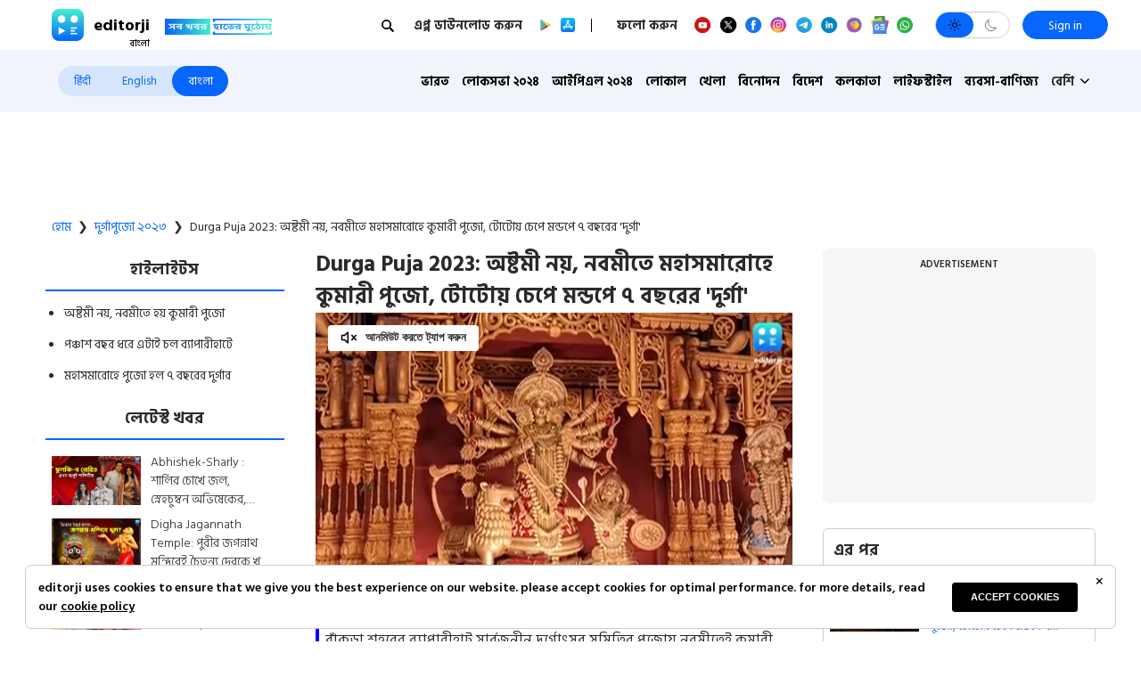

--- FILE ---
content_type: text/html; charset=utf-8
request_url: https://www.editorji.com/bengali/durga-puja/durga-puja-bankura-kumari-puja-on-nabami-1698054990556
body_size: 38573
content:
<!DOCTYPE html><html lang="bn"><head><meta charSet="utf-8"/><title>Durga Puja, Bankura Kumari Puja on nabami - Durga Puja 2023: অষ্টমী নয়, নবমীতে মহাসমারোহে কুমারী পুজো, টোটোয় চেপে মন্ডপে ৭ বছরের ‘দুর্গা’ | Editorji Bengali</title><meta name="description" content="বাঁকুড়া শহরের ব্যাপারীহাট সার্বজনীন দুর্গোৎসব সমিতির পুজোয় নবমীতেই কুমারী পুজোর চল। এবার এখানে ‘কুমারী রুপে পুজিতা হলেন বাঁকুড়া শহরের পাঠক পাড়ার ৭ বছর বয়সী পেখম অধূর্য্য।"/><meta name="keywords" content="Durga Puja, Kumari Puja, Nabami Puja, "/><meta property="og:title" content="Durga Puja 2023: অষ্টমী নয়, নবমীতে মহাসমারোহে কুমারী পুজো, টোটোয় চেপে মন্ডপে ৭ বছরের ’দুর্গা‘"/><meta property="og:description" content="বাঁকুড়া শহরের ব্যাপারীহাট সার্বজনীন দুর্গোৎসব সমিতির পুজোয় নবমীতেই কুমারী পুজোর চল। এবার এখানে ’কুমারী রুপে পুজিতা হলেন বাঁকুড়া শহরের পাঠক পাড়ার ৭ বছর বয়সী পেখম অধূর্য্য।"/><meta property="og:type" content="website"/><meta property="og:site_name" content="Editorji"/><meta property="og:image" content="https://cdn.editorji.com/w3vhtAYwah.jpg"/><meta property="og:url" content="https://www.editorji.com/bengali/durga-puja/durga-puja-bankura-kumari-puja-on-nabami-1698054990556"/><meta property="fb:app_id" content="277033363050498"/><meta name="twitter:title" content="Durga Puja 2023: অষ্টমী নয়, নবমীতে মহাসমারোহে কুমারী পুজো, টোটোয় চেপে মন্ডপে ৭ বছরের ‘দুর্গা’"/><meta name="twitter:description" content="বাঁকুড়া শহরের ব্যাপারীহাট সার্বজনীন দুর্গোৎসব সমিতির পুজোয় নবমীতেই কুমারী পুজোর চল। এবার এখানে ‘কুমারী রুপে পুজিতা হলেন বাঁকুড়া শহরের পাঠক পাড়ার ৭ বছর বয়সী পেখম অধূর্য্য।"/><meta name="twitter:card" content="summary_large_image"/><meta name="twitter:site" content="@editorji"/><meta name="twitter:creator" content="@editorji"/><meta name="twitter:image" content="https://cdn.editorji.com/w3vhtAYwah.jpg"/><meta name="image" content="https://cdn.editorji.com/w3vhtAYwah.jpg"/><link rel="canonical" href="https://www.editorji.com/bengali/durga-puja/durga-puja-bankura-kumari-puja-on-nabami-1698054990556"/><link rel="amphtml" href="https://www.editorji.com/amp/bengali/durga-puja/durga-puja-bankura-kumari-puja-on-nabami-1698054990556"/><meta name="viewport" content="width=device-width, initial-scale=1.0"/><meta http-equiv="X-UA-Compatible" content="IE=edge"/><meta name="language" content="bn"/><meta name="dc.language" content="bn"/><meta property="og:locale" content="bn"/><meta property="og:image:width" content="1600"/><meta property="og:image:height" content="900"/><script type="application/ld+json">{"@context":"http://schema.org","@type":"NewsMediaOrganization","url":"https://www.editorji.com/bengali","name":"Editorji Bengali","alternateName":"EJ","logo":{"@type":"ImageObject","url":"https://cdn.editorji.com/cue-144.png","width":"144","height":"144"},"sameAs":["https://www.youtube.com/c/EditorjiBengali","https://twitter.com/editorji_bangla","https://www.facebook.com/editorjibangla/","https://instagram.com/editorjibangla/","https://in.linkedin.com/company/editorji"],"address":{"@type":"PostalAddress","addressLocality":"New Delhi","addressRegion":"india","postalCode":"110030","streetAddress":"3rd Floor, Plot B, Khasara No 360, Sultanpur","addressCountry":"IN"},"contactPoint":{"@type":"ContactPoint","Telephone":"+91-11-40356666","contactType":"Customer Service","areaServed":"IN"}}</script><script type="application/ld+json">{"@context":"https://schema.org","@type":"WebSite","url":"https://www.editorji.com/bengali","potentialAction":{"@type":"SearchAction","target":{"@type":"EntryPoint","urlTemplate":"https://www.editorji.com/bengali/search?q={search_term_string}"},"query-input":"required name=search_term_string"}}</script><script type="application/ld+json">{"@context":"https://schema.org","@graph":[{"@context":"https://schema.org","@type":"SiteNavigationElement","name":"ভারত","url":"https://www.editorji.com/bengali/india-news"},{"@context":"https://schema.org","@type":"SiteNavigationElement","name":"লোকসভা ২০২৪","url":"https://www.editorji.com/bengali/elections/lok-sabha"},{"@context":"https://schema.org","@type":"SiteNavigationElement","name":"আইপিএল ২০২৪","url":"https://www.editorji.com/bengali/sports-news/ipl"},{"@context":"https://schema.org","@type":"SiteNavigationElement","name":"লোকাল","url":"https://www.editorji.com/bengali/local"},{"@context":"https://schema.org","@type":"SiteNavigationElement","name":"খেলা","url":"https://www.editorji.com/bengali/sports-news"},{"@context":"https://schema.org","@type":"SiteNavigationElement","name":"বিনোদন","url":"https://www.editorji.com/bengali/entertainment-news"},{"@context":"https://schema.org","@type":"SiteNavigationElement","name":"বিদেশ","url":"https://www.editorji.com/bengali/world-news"},{"@context":"https://schema.org","@type":"SiteNavigationElement","name":"কলকাতা","url":"https://www.editorji.com/bengali/kolkata"},{"@context":"https://schema.org","@type":"SiteNavigationElement","name":"লাইফস্টাইল","url":"https://www.editorji.com/bengali/lifestyle-news"},{"@context":"https://schema.org","@type":"SiteNavigationElement","name":"ব্যবসা-বাণিজ্য","url":"https://www.editorji.com/bengali/business-news"},{"@context":"https://schema.org","@type":"SiteNavigationElement","name":"ওয়েব গল্প","url":"https://www.editorji.com/bengali/web-stories"},{"@context":"https://schema.org","@type":"SiteNavigationElement","name":"কেরিয়ার","url":"https://www.editorji.com/bengali/career-news"},{"@context":"https://schema.org","@type":"SiteNavigationElement","name":"করোনা","url":"https://www.editorji.com/bengali/coronavirus"},{"@context":"https://schema.org","@type":"SiteNavigationElement","name":"প্রযুক্তি","url":"https://www.editorji.com/bengali/tech-news"},{"@context":"https://schema.org","@type":"SiteNavigationElement","name":"editorji-র হেঁশেল","url":"https://www.editorji.com/bengali/editorji-recipe"}]}</script><link rel="preload" as="image" imageSrcSet="/_next/image?url=https%3A%2F%2Fcdn.editorji.com%2FR747hwbvpx.jpg&amp;w=640&amp;q=75 640w, /_next/image?url=https%3A%2F%2Fcdn.editorji.com%2FR747hwbvpx.jpg&amp;w=750&amp;q=75 750w, /_next/image?url=https%3A%2F%2Fcdn.editorji.com%2FR747hwbvpx.jpg&amp;w=828&amp;q=75 828w, /_next/image?url=https%3A%2F%2Fcdn.editorji.com%2FR747hwbvpx.jpg&amp;w=1080&amp;q=75 1080w, /_next/image?url=https%3A%2F%2Fcdn.editorji.com%2FR747hwbvpx.jpg&amp;w=1200&amp;q=75 1200w, /_next/image?url=https%3A%2F%2Fcdn.editorji.com%2FR747hwbvpx.jpg&amp;w=1920&amp;q=75 1920w, /_next/image?url=https%3A%2F%2Fcdn.editorji.com%2FR747hwbvpx.jpg&amp;w=2048&amp;q=75 2048w, /_next/image?url=https%3A%2F%2Fcdn.editorji.com%2FR747hwbvpx.jpg&amp;w=3840&amp;q=75 3840w" imageSizes="100vw"/><link rel="preload" as="image" imageSrcSet="/_next/image?url=https%3A%2F%2Fcdn.editorji.com%2FQIA2lr9oPu.jpg&amp;w=640&amp;q=75 640w, /_next/image?url=https%3A%2F%2Fcdn.editorji.com%2FQIA2lr9oPu.jpg&amp;w=750&amp;q=75 750w, /_next/image?url=https%3A%2F%2Fcdn.editorji.com%2FQIA2lr9oPu.jpg&amp;w=828&amp;q=75 828w, /_next/image?url=https%3A%2F%2Fcdn.editorji.com%2FQIA2lr9oPu.jpg&amp;w=1080&amp;q=75 1080w, /_next/image?url=https%3A%2F%2Fcdn.editorji.com%2FQIA2lr9oPu.jpg&amp;w=1200&amp;q=75 1200w, /_next/image?url=https%3A%2F%2Fcdn.editorji.com%2FQIA2lr9oPu.jpg&amp;w=1920&amp;q=75 1920w, /_next/image?url=https%3A%2F%2Fcdn.editorji.com%2FQIA2lr9oPu.jpg&amp;w=2048&amp;q=75 2048w, /_next/image?url=https%3A%2F%2Fcdn.editorji.com%2FQIA2lr9oPu.jpg&amp;w=3840&amp;q=75 3840w" imageSizes="100vw"/><link rel="preload" as="image" imageSrcSet="/_next/image?url=https%3A%2F%2Fcdn.editorji.com%2FMvjkAPcvOJ.jpg&amp;w=640&amp;q=75 640w, /_next/image?url=https%3A%2F%2Fcdn.editorji.com%2FMvjkAPcvOJ.jpg&amp;w=750&amp;q=75 750w, /_next/image?url=https%3A%2F%2Fcdn.editorji.com%2FMvjkAPcvOJ.jpg&amp;w=828&amp;q=75 828w, /_next/image?url=https%3A%2F%2Fcdn.editorji.com%2FMvjkAPcvOJ.jpg&amp;w=1080&amp;q=75 1080w, /_next/image?url=https%3A%2F%2Fcdn.editorji.com%2FMvjkAPcvOJ.jpg&amp;w=1200&amp;q=75 1200w, /_next/image?url=https%3A%2F%2Fcdn.editorji.com%2FMvjkAPcvOJ.jpg&amp;w=1920&amp;q=75 1920w, /_next/image?url=https%3A%2F%2Fcdn.editorji.com%2FMvjkAPcvOJ.jpg&amp;w=2048&amp;q=75 2048w, /_next/image?url=https%3A%2F%2Fcdn.editorji.com%2FMvjkAPcvOJ.jpg&amp;w=3840&amp;q=75 3840w" imageSizes="100vw"/><link rel="preload" as="image" imageSrcSet="/_next/image?url=https%3A%2F%2Fcdn.editorji.com%2FtcJdTtrPBm.jpg&amp;w=640&amp;q=75 640w, /_next/image?url=https%3A%2F%2Fcdn.editorji.com%2FtcJdTtrPBm.jpg&amp;w=750&amp;q=75 750w, /_next/image?url=https%3A%2F%2Fcdn.editorji.com%2FtcJdTtrPBm.jpg&amp;w=828&amp;q=75 828w, /_next/image?url=https%3A%2F%2Fcdn.editorji.com%2FtcJdTtrPBm.jpg&amp;w=1080&amp;q=75 1080w, /_next/image?url=https%3A%2F%2Fcdn.editorji.com%2FtcJdTtrPBm.jpg&amp;w=1200&amp;q=75 1200w, /_next/image?url=https%3A%2F%2Fcdn.editorji.com%2FtcJdTtrPBm.jpg&amp;w=1920&amp;q=75 1920w, /_next/image?url=https%3A%2F%2Fcdn.editorji.com%2FtcJdTtrPBm.jpg&amp;w=2048&amp;q=75 2048w, /_next/image?url=https%3A%2F%2Fcdn.editorji.com%2FtcJdTtrPBm.jpg&amp;w=3840&amp;q=75 3840w" imageSizes="100vw"/><link rel="preload" as="image" imageSrcSet="/_next/image?url=https%3A%2F%2Fcdn.editorji.com%2FPxTQ3riOVY.jpg&amp;w=640&amp;q=75 640w, /_next/image?url=https%3A%2F%2Fcdn.editorji.com%2FPxTQ3riOVY.jpg&amp;w=750&amp;q=75 750w, /_next/image?url=https%3A%2F%2Fcdn.editorji.com%2FPxTQ3riOVY.jpg&amp;w=828&amp;q=75 828w, /_next/image?url=https%3A%2F%2Fcdn.editorji.com%2FPxTQ3riOVY.jpg&amp;w=1080&amp;q=75 1080w, /_next/image?url=https%3A%2F%2Fcdn.editorji.com%2FPxTQ3riOVY.jpg&amp;w=1200&amp;q=75 1200w, /_next/image?url=https%3A%2F%2Fcdn.editorji.com%2FPxTQ3riOVY.jpg&amp;w=1920&amp;q=75 1920w, /_next/image?url=https%3A%2F%2Fcdn.editorji.com%2FPxTQ3riOVY.jpg&amp;w=2048&amp;q=75 2048w, /_next/image?url=https%3A%2F%2Fcdn.editorji.com%2FPxTQ3riOVY.jpg&amp;w=3840&amp;q=75 3840w" imageSizes="100vw"/><link rel="preload" as="image" imageSrcSet="/_next/image?url=https%3A%2F%2Fcdn.editorji.com%2F0w48f1nvM3.jpg&amp;w=640&amp;q=75 640w, /_next/image?url=https%3A%2F%2Fcdn.editorji.com%2F0w48f1nvM3.jpg&amp;w=750&amp;q=75 750w, /_next/image?url=https%3A%2F%2Fcdn.editorji.com%2F0w48f1nvM3.jpg&amp;w=828&amp;q=75 828w, /_next/image?url=https%3A%2F%2Fcdn.editorji.com%2F0w48f1nvM3.jpg&amp;w=1080&amp;q=75 1080w, /_next/image?url=https%3A%2F%2Fcdn.editorji.com%2F0w48f1nvM3.jpg&amp;w=1200&amp;q=75 1200w, /_next/image?url=https%3A%2F%2Fcdn.editorji.com%2F0w48f1nvM3.jpg&amp;w=1920&amp;q=75 1920w, /_next/image?url=https%3A%2F%2Fcdn.editorji.com%2F0w48f1nvM3.jpg&amp;w=2048&amp;q=75 2048w, /_next/image?url=https%3A%2F%2Fcdn.editorji.com%2F0w48f1nvM3.jpg&amp;w=3840&amp;q=75 3840w" imageSizes="100vw"/><link rel="preload" as="image" imageSrcSet="/_next/image?url=https%3A%2F%2Fcdn.editorji.com%2FfoKFx3cu3J.jpg&amp;w=640&amp;q=75 640w, /_next/image?url=https%3A%2F%2Fcdn.editorji.com%2FfoKFx3cu3J.jpg&amp;w=750&amp;q=75 750w, /_next/image?url=https%3A%2F%2Fcdn.editorji.com%2FfoKFx3cu3J.jpg&amp;w=828&amp;q=75 828w, /_next/image?url=https%3A%2F%2Fcdn.editorji.com%2FfoKFx3cu3J.jpg&amp;w=1080&amp;q=75 1080w, /_next/image?url=https%3A%2F%2Fcdn.editorji.com%2FfoKFx3cu3J.jpg&amp;w=1200&amp;q=75 1200w, /_next/image?url=https%3A%2F%2Fcdn.editorji.com%2FfoKFx3cu3J.jpg&amp;w=1920&amp;q=75 1920w, /_next/image?url=https%3A%2F%2Fcdn.editorji.com%2FfoKFx3cu3J.jpg&amp;w=2048&amp;q=75 2048w, /_next/image?url=https%3A%2F%2Fcdn.editorji.com%2FfoKFx3cu3J.jpg&amp;w=3840&amp;q=75 3840w" imageSizes="100vw"/><link rel="preload" as="image" imageSrcSet="/_next/image?url=https%3A%2F%2Fcdn.editorji.com%2FQZJ1hnDKZJ.jpg&amp;w=640&amp;q=75 640w, /_next/image?url=https%3A%2F%2Fcdn.editorji.com%2FQZJ1hnDKZJ.jpg&amp;w=750&amp;q=75 750w, /_next/image?url=https%3A%2F%2Fcdn.editorji.com%2FQZJ1hnDKZJ.jpg&amp;w=828&amp;q=75 828w, /_next/image?url=https%3A%2F%2Fcdn.editorji.com%2FQZJ1hnDKZJ.jpg&amp;w=1080&amp;q=75 1080w, /_next/image?url=https%3A%2F%2Fcdn.editorji.com%2FQZJ1hnDKZJ.jpg&amp;w=1200&amp;q=75 1200w, /_next/image?url=https%3A%2F%2Fcdn.editorji.com%2FQZJ1hnDKZJ.jpg&amp;w=1920&amp;q=75 1920w, /_next/image?url=https%3A%2F%2Fcdn.editorji.com%2FQZJ1hnDKZJ.jpg&amp;w=2048&amp;q=75 2048w, /_next/image?url=https%3A%2F%2Fcdn.editorji.com%2FQZJ1hnDKZJ.jpg&amp;w=3840&amp;q=75 3840w" imageSizes="100vw"/><link rel="preload" as="image" imageSrcSet="/_next/image?url=https%3A%2F%2Fcdn.editorji.com%2FY3firZ5cYO.jpg&amp;w=640&amp;q=75 640w, /_next/image?url=https%3A%2F%2Fcdn.editorji.com%2FY3firZ5cYO.jpg&amp;w=750&amp;q=75 750w, /_next/image?url=https%3A%2F%2Fcdn.editorji.com%2FY3firZ5cYO.jpg&amp;w=828&amp;q=75 828w, /_next/image?url=https%3A%2F%2Fcdn.editorji.com%2FY3firZ5cYO.jpg&amp;w=1080&amp;q=75 1080w, /_next/image?url=https%3A%2F%2Fcdn.editorji.com%2FY3firZ5cYO.jpg&amp;w=1200&amp;q=75 1200w, /_next/image?url=https%3A%2F%2Fcdn.editorji.com%2FY3firZ5cYO.jpg&amp;w=1920&amp;q=75 1920w, /_next/image?url=https%3A%2F%2Fcdn.editorji.com%2FY3firZ5cYO.jpg&amp;w=2048&amp;q=75 2048w, /_next/image?url=https%3A%2F%2Fcdn.editorji.com%2FY3firZ5cYO.jpg&amp;w=3840&amp;q=75 3840w" imageSizes="100vw"/><link rel="preload" as="image" imageSrcSet="/_next/image?url=https%3A%2F%2Fcdn.editorji.com%2FGOjORUJtHv.jpg&amp;w=640&amp;q=75 640w, /_next/image?url=https%3A%2F%2Fcdn.editorji.com%2FGOjORUJtHv.jpg&amp;w=750&amp;q=75 750w, /_next/image?url=https%3A%2F%2Fcdn.editorji.com%2FGOjORUJtHv.jpg&amp;w=828&amp;q=75 828w, /_next/image?url=https%3A%2F%2Fcdn.editorji.com%2FGOjORUJtHv.jpg&amp;w=1080&amp;q=75 1080w, /_next/image?url=https%3A%2F%2Fcdn.editorji.com%2FGOjORUJtHv.jpg&amp;w=1200&amp;q=75 1200w, /_next/image?url=https%3A%2F%2Fcdn.editorji.com%2FGOjORUJtHv.jpg&amp;w=1920&amp;q=75 1920w, /_next/image?url=https%3A%2F%2Fcdn.editorji.com%2FGOjORUJtHv.jpg&amp;w=2048&amp;q=75 2048w, /_next/image?url=https%3A%2F%2Fcdn.editorji.com%2FGOjORUJtHv.jpg&amp;w=3840&amp;q=75 3840w" imageSizes="100vw"/><link rel="preload" as="image" imageSrcSet="/_next/image?url=https%3A%2F%2Fcdn.editorji.com%2Flm2iXtQaIV.jpg&amp;w=640&amp;q=75 640w, /_next/image?url=https%3A%2F%2Fcdn.editorji.com%2Flm2iXtQaIV.jpg&amp;w=750&amp;q=75 750w, /_next/image?url=https%3A%2F%2Fcdn.editorji.com%2Flm2iXtQaIV.jpg&amp;w=828&amp;q=75 828w, /_next/image?url=https%3A%2F%2Fcdn.editorji.com%2Flm2iXtQaIV.jpg&amp;w=1080&amp;q=75 1080w, /_next/image?url=https%3A%2F%2Fcdn.editorji.com%2Flm2iXtQaIV.jpg&amp;w=1200&amp;q=75 1200w, /_next/image?url=https%3A%2F%2Fcdn.editorji.com%2Flm2iXtQaIV.jpg&amp;w=1920&amp;q=75 1920w, /_next/image?url=https%3A%2F%2Fcdn.editorji.com%2Flm2iXtQaIV.jpg&amp;w=2048&amp;q=75 2048w, /_next/image?url=https%3A%2F%2Fcdn.editorji.com%2Flm2iXtQaIV.jpg&amp;w=3840&amp;q=75 3840w" imageSizes="100vw"/><link rel="preload" as="image" imageSrcSet="/_next/image?url=https%3A%2F%2Fcdn.editorji.com%2FqsxubVGt1u.jpg&amp;w=640&amp;q=75 640w, /_next/image?url=https%3A%2F%2Fcdn.editorji.com%2FqsxubVGt1u.jpg&amp;w=750&amp;q=75 750w, /_next/image?url=https%3A%2F%2Fcdn.editorji.com%2FqsxubVGt1u.jpg&amp;w=828&amp;q=75 828w, /_next/image?url=https%3A%2F%2Fcdn.editorji.com%2FqsxubVGt1u.jpg&amp;w=1080&amp;q=75 1080w, /_next/image?url=https%3A%2F%2Fcdn.editorji.com%2FqsxubVGt1u.jpg&amp;w=1200&amp;q=75 1200w, /_next/image?url=https%3A%2F%2Fcdn.editorji.com%2FqsxubVGt1u.jpg&amp;w=1920&amp;q=75 1920w, /_next/image?url=https%3A%2F%2Fcdn.editorji.com%2FqsxubVGt1u.jpg&amp;w=2048&amp;q=75 2048w, /_next/image?url=https%3A%2F%2Fcdn.editorji.com%2FqsxubVGt1u.jpg&amp;w=3840&amp;q=75 3840w" imageSizes="100vw"/><link rel="preload" as="image" imageSrcSet="/_next/image?url=https%3A%2F%2Fcdn.editorji.com%2FXahNjrwlv9.jpg&amp;w=640&amp;q=75 640w, /_next/image?url=https%3A%2F%2Fcdn.editorji.com%2FXahNjrwlv9.jpg&amp;w=750&amp;q=75 750w, /_next/image?url=https%3A%2F%2Fcdn.editorji.com%2FXahNjrwlv9.jpg&amp;w=828&amp;q=75 828w, /_next/image?url=https%3A%2F%2Fcdn.editorji.com%2FXahNjrwlv9.jpg&amp;w=1080&amp;q=75 1080w, /_next/image?url=https%3A%2F%2Fcdn.editorji.com%2FXahNjrwlv9.jpg&amp;w=1200&amp;q=75 1200w, /_next/image?url=https%3A%2F%2Fcdn.editorji.com%2FXahNjrwlv9.jpg&amp;w=1920&amp;q=75 1920w, /_next/image?url=https%3A%2F%2Fcdn.editorji.com%2FXahNjrwlv9.jpg&amp;w=2048&amp;q=75 2048w, /_next/image?url=https%3A%2F%2Fcdn.editorji.com%2FXahNjrwlv9.jpg&amp;w=3840&amp;q=75 3840w" imageSizes="100vw"/><link rel="preload" as="image" imageSrcSet="/_next/image?url=https%3A%2F%2Fcdn.editorji.com%2FMRyiBiJc51.jpg&amp;w=640&amp;q=75 640w, /_next/image?url=https%3A%2F%2Fcdn.editorji.com%2FMRyiBiJc51.jpg&amp;w=750&amp;q=75 750w, /_next/image?url=https%3A%2F%2Fcdn.editorji.com%2FMRyiBiJc51.jpg&amp;w=828&amp;q=75 828w, /_next/image?url=https%3A%2F%2Fcdn.editorji.com%2FMRyiBiJc51.jpg&amp;w=1080&amp;q=75 1080w, /_next/image?url=https%3A%2F%2Fcdn.editorji.com%2FMRyiBiJc51.jpg&amp;w=1200&amp;q=75 1200w, /_next/image?url=https%3A%2F%2Fcdn.editorji.com%2FMRyiBiJc51.jpg&amp;w=1920&amp;q=75 1920w, /_next/image?url=https%3A%2F%2Fcdn.editorji.com%2FMRyiBiJc51.jpg&amp;w=2048&amp;q=75 2048w, /_next/image?url=https%3A%2F%2Fcdn.editorji.com%2FMRyiBiJc51.jpg&amp;w=3840&amp;q=75 3840w" imageSizes="100vw"/><meta name="next-head-count" content="28"/><meta name="theme-color" content="#0766fb"/><meta name="google" content="notranslate"/><link rel="manifest" href="/manifest.json"/><meta name="robots" content="max-image-preview:large"/><meta name="google-site-verification" content="o1Hy40OgtghG8uOzR2Fs30wLF9gFOdwj7PMDWYmRqX4"/><meta name="referrer" content="no-referrer-when-downgrade"/><meta property="fb:pages" content="104610028104436"/><script async="" src="https://pagead2.googlesyndication.com/pagead/js/adsbygoogle.js?client=ca-pub-2037469419380913" crossorigin="anonymous"></script><link rel="favicon" type="image/x-icon" href="/favicon.ico"/><link rel="apple-touch-icon" sizes="180x180" href="/images/logo/apple-touch-icon.png"/><link rel="manifest" href="/manifest.json"/><link rel="preconnect" href="https://fonts.gstatic.com"/><link rel="preconnect" href="https://www.google.com/"/><link rel="preconnect" href="https://www.google-analytics.com/"/><link rel="preconnect" href="https://www.facebook.com"/><link rel="preconnect" href="https://node-api.editorji.com"/><link rel="preconnect" href="https://connect.facebook.net"/><script async="" src="https://www.googletagmanager.com/gtag/js?id=G-ZR8YB11F8X"></script><script>window.dataLayer = window.dataLayer || [];
                  function gtag(){dataLayer.push(arguments);}
                  gtag('js', new Date());
                  gtag('config', 'G-ZR8YB11F8X');</script><script id="comScore">
              var _comscore = _comscore || [];
              _comscore.push({ c1: "2", c2: "40192656", options: { enableFirstPartyCookie: "true" }});
              (function() {
                var s = document.createElement("script"), el = document.getElementsByTagName("script")[0]; s.async = true;
                s.src = "https://sb.scorecardresearch.com/cs/40192656/beacon.js";
                el.parentNode.insertBefore(s, el);
              })();
        </script><noscript>
                <img src="https://sb.scorecardresearch.com/p?c1=2&amp;c2=40192656&amp;cv=3.6.0&amp;cj=1"></noscript><script async="" src="https://securepubads.g.doubleclick.net/tag/js/gpt.js"></script><script id="punjabGovAd">
                  window.googletag = window.googletag || {cmd: []};
                  googletag.cmd.push(function() {
                    googletag.defineSlot('/22613720316/Adunit1_Bangla_300x250', [300, 250], 'div-gpt-ad-1710757524417-0').addService(googletag.pubads());
                  googletag.defineSlot('/22613720316/Adunit2_Bangla_300x250', [300, 250], 'div-gpt-ad-1710757665088-0').addService(googletag.pubads());
                  googletag.defineSlot('/22613720316/Adunit3_Bangla_300x250', [300, 250], 'div-gpt-ad-1723444446675-0').addService(googletag.pubads());

                    googletag.defineSlot('/22613720316/Adunit_300x100', [300, 100], 'div-gpt-ad-1707126721615-0').addService(googletag.pubads());
                    googletag.defineSlot('/22613720316/Adunit_728x90', [728, 90], 'div-gpt-ad-1707127217841-0').addService(googletag.pubads());
                    googletag.pubads().enableSingleRequest();
                    googletag.enableServices();
                  });
                  </script><script id="NewsArticleSchema" type="application/ld+json" data-nscript="beforeInteractive">{"@context":"https://schema.org/","@type":"NewsArticle","mainEntityOfPage":{"@type":"WebPage","@id":"https://www.editorji.com/bengali/durga-puja/durga-puja-bankura-kumari-puja-on-nabami-1698054990556"},"headline":"Durga Puja 2023: অষ্টমী নয়, নবমীতে মহাসমারোহে কুমারী পুজো, টোটোয় চেপে মন্ডপে ৭ বছরের 'দুর্গা'","description":"বাঁকুড়া শহরের ব্যাপারীহাট সার্বজনীন দুর্গোৎসব সমিতির পুজোয় নবমীতেই কুমারী পুজোর চল। এবার এখানে 'কুমারী রুপে পুজিতা হলেন বাঁকুড়া শহরের পাঠক পাড়ার ৭ বছর বয়সী পেখম অধূর্য্য।","articleBody":"দুর্গা পুজোর অষ্টমীতে বাকি সব জায়গায় কুমারী পুজোর চল থাকলেও নবমীতে কুমারী পুজোর চল ব্যাপারীওহাটে। সাত সকালে টোটোয় চেপে মণ্ডপে এলেন সাত বছরের দুর্গা।\r\nবাঁকুড়া শহরের ব্যাপারীহাট সার্বজনীন দুর্গোৎসব সমিতির পুজোয় নবমীতেই কুমারী পুজোর চল। এবার এখানে 'কুমারী রুপে পুজিতা হলেন বাঁকুড়া শহরের পাঠক পাড়ার ৭ বছর বয়সী পেখম অধূর্য্য।\r\n&nbsp; &nbsp;৫০ বছর আগে নবমী তিথিতে কুমারী পুজো শুরু হয়েছে। সেই প্রথা এখনো চলছে। এদিন সকালে ঢাকের বাদ্য সহযোগে ফূল-মালায় সজ্জিত 'কুমারী'কে মণ্ডপে আনা হয়, পরে সিংহাসনে বসিয়ে শুরু হয় পূজাপাঠ।","datePublished":"2023-10-23T15:26:30.000+05:30","dateModified":"2023-10-23T15:26:30.000+05:30","image":{"@type":"ImageObject","url":"https://cdn.editorji.com/6536445d71498_copy-of-copy-of-durga-puja-5-.jpg","width":1200,"height":900},"author":{"@type":"Person","name":"Editorji News Desk","url":"https://www.editorji.com/bengali/author/editorji-news-desk"},"publisher":{"@type":"NewsMediaOrganization","name":"Editorji","sameAs":"https://www.editorji.com/bengali","logo":{"@type":"ImageObject","url":"https://cdn.editorji.com/cue-144.png","width":"144","height":"144"}},"isAccessibleForFree":false,"hasPart":{"@type":"WebPageElement","isAccessibleForFree":true,"cssSelector":".paywall"}}</script><script id="BreadcrumbSchema" type="application/ld+json" data-nscript="beforeInteractive">{"@context":"https://schema.org/","@type":"BreadcrumbList","itemListElement":[{"@type":"ListItem","position":1,"name":"Bengali News","item":"https://www.editorji.com/bengali"},{"@type":"ListItem","position":2,"name":"durga puja","item":"https://www.editorji.com/bengali/durga-puja"},{"@type":"ListItem","position":3,"name":"durga puja bankura kumari puja on nabami 1698054990556","item":"https://www.editorji.com/bengali/durga-puja/durga-puja-bankura-kumari-puja-on-nabami-1698054990556"}]}</script><script id="videoObjectSchema" type="application/ld+json" data-nscript="beforeInteractive">{"@context":"http://schema.org","@type":"VideoObject","mainEntityOfPage":{"@type":"WebPage","@id":"https://www.editorji.com/bengali/durga-puja/durga-puja-bankura-kumari-puja-on-nabami-1698054990556"},"headline":"Durga Puja 2023: অষ্টমী নয়, নবমীতে মহাসমারোহে কুমারী পুজো, টোটোয় চেপে মন্ডপে ৭ বছরের 'দুর্গা'","description":"বাঁকুড়া শহরের ব্যাপারীহাট সার্বজনীন দুর্গোৎসব সমিতির পুজোয় নবমীতেই কুমারী পুজোর চল। এবার এখানে 'কুমারী রুপে পুজিতা হলেন বাঁকুড়া শহরের পাঠক পাড়ার ৭ বছর বয়সী পেখম অধূর্য্য।","inLanguage":"bengali","name":"Durga Puja 2023: অষ্টমী নয়, নবমীতে মহাসমারোহে কুমারী পুজো, টোটোয় চেপে মন্ডপে ৭ বছরের 'দুর্গা'","datePublished":"2023-10-23T15:26:30.000+05:30","uploadDate":"2023-10-23T15:26:30.000+05:30","thumbnailUrl":"https://cdn.editorji.com/6536445d71498_copy-of-copy-of-durga-puja-5-.jpg","contentUrl":"https://cdn.editorji.com/cue_ts/output/hls/6536434e87cc7_bangla-durga-puja-bankura-kumari-puja-on-nabami-goutam.m3u8","embedUrl":"https://www.editorji.com/bengali/durga-puja/durga-puja-bankura-kumari-puja-on-nabami-1698054990556","duration":"T00M55S","image":{"@type":"ImageObject","url":"https://cdn.editorji.com/6536445d71498_copy-of-copy-of-durga-puja-5-.jpg","height":900,"width":1200},"dateModified":"2023-10-23T15:26:30.000+05:30","author":{"@type":"Person","name":"Editorji News Desk","url":"https://www.editorji.com/bengali/author/editorji-news-desk"},"publisher":{"@type":"NewsMediaOrganization","name":"Editorji","sameAs":"https://www.editorji.com/bengali","logo":{"@type":"ImageObject","url":"https://cdn.editorji.com/cue-144.png","width":"144","height":"144"}}}</script><script id="WebPageSchema" type="application/ld+json" data-nscript="beforeInteractive">{"@context":"http://schema.org","@type":"WebPage","inLanguage":"bengali","name":"Durga Puja, Bankura Kumari Puja on nabami - Durga Puja 2023: অষ্টমী নয়, নবমীতে মহাসমারোহে কুমারী পুজো, টোটোয় চেপে মন্ডপে ৭ বছরের 'দুর্গা'","description":"বাঁকুড়া শহরের ব্যাপারীহাট সার্বজনীন দুর্গোৎসব সমিতির পুজোয় নবমীতেই কুমারী পুজোর চল। এবার এখানে 'কুমারী রুপে পুজিতা হলেন বাঁকুড়া শহরের পাঠক পাড়ার ৭ বছর বয়সী পেখম অধূর্য্য।","url":"https://www.editorji.com/bengali/durga-puja/durga-puja-bankura-kumari-puja-on-nabami-1698054990556","keywords":"Durga Puja, Kumari Puja, Nabami Puja, ","Specialty":"https://schema.org/NewsMediaOrganization","mainContentOfPage":"News"}</script><link rel="preload" href="/_next/static/css/c259e59a8c3eebcd.css" as="style"/><link rel="stylesheet" href="/_next/static/css/c259e59a8c3eebcd.css" data-n-g=""/><link rel="preload" href="/_next/static/css/31eb0643e5a8c2c3.css" as="style"/><link rel="stylesheet" href="/_next/static/css/31eb0643e5a8c2c3.css" data-n-p=""/><link rel="preload" href="/_next/static/css/6aa93e0188cecc5e.css" as="style"/><link rel="stylesheet" href="/_next/static/css/6aa93e0188cecc5e.css"/><link rel="preload" href="/_next/static/css/7d5b8e56c8b2110c.css" as="style"/><link rel="stylesheet" href="/_next/static/css/7d5b8e56c8b2110c.css"/><link rel="preload" href="/_next/static/css/7339a572667f0431.css" as="style"/><link rel="stylesheet" href="/_next/static/css/7339a572667f0431.css"/><noscript data-n-css=""></noscript><script defer="" nomodule="" src="/_next/static/chunks/polyfills-c67a75d1b6f99dc8.js"></script><script defer="" src="/_next/static/chunks/476-316c56433c35b9a6.js"></script><script defer="" src="/_next/static/chunks/9245.332f79e31604e0f5.js"></script><script defer="" src="/_next/static/chunks/1865.bc40967ea317ac24.js"></script><script defer="" src="/_next/static/chunks/7767.01548c1e24b1a15b.js"></script><script defer="" src="/_next/static/chunks/d6e1aeb5.729d62d4660736da.js"></script><script defer="" src="/_next/static/chunks/9426.352707a3ec68083e.js"></script><script src="/_next/static/chunks/webpack-d3fc2e156c580fcb.js" defer=""></script><script src="/_next/static/chunks/framework-839af705687712fa.js" defer=""></script><script src="/_next/static/chunks/main-ea37b7a72052a654.js" defer=""></script><script src="/_next/static/chunks/pages/_app-1ec4ba47d842bdb8.js" defer=""></script><script src="/_next/static/chunks/8518-c5653f5a06ba896a.js" defer=""></script><script src="/_next/static/chunks/4257-5bacf4dcbc7ba1db.js" defer=""></script><script src="/_next/static/chunks/pages/%5B...slug%5D-8dbedc6500f1f1c4.js" defer=""></script><script src="/_next/static/lcW6F_jDGirzZhSvmYeB6/_buildManifest.js" defer=""></script><script src="/_next/static/lcW6F_jDGirzZhSvmYeB6/_ssgManifest.js" defer=""></script></head><body class=""><div id="__next"><style>
      #nprogress {
        pointer-events: none;
      }
      #nprogress .bar {
        background: #29D;
        position: fixed;
        z-index: 9999;
        top: 0;
        left: 0;
        width: 100%;
        height: 3px;
      }
      #nprogress .peg {
        display: block;
        position: absolute;
        right: 0px;
        width: 100px;
        height: 100%;
        box-shadow: 0 0 10px #29D, 0 0 5px #29D;
        opacity: 1;
        -webkit-transform: rotate(3deg) translate(0px, -4px);
        -ms-transform: rotate(3deg) translate(0px, -4px);
        transform: rotate(3deg) translate(0px, -4px);
      }
      #nprogress .spinner {
        display: block;
        position: fixed;
        z-index: 1031;
        top: 15px;
        right: 15px;
      }
      #nprogress .spinner-icon {
        width: 18px;
        height: 18px;
        box-sizing: border-box;
        border: solid 2px transparent;
        border-top-color: #29D;
        border-left-color: #29D;
        border-radius: 50%;
        -webkit-animation: nprogresss-spinner 400ms linear infinite;
        animation: nprogress-spinner 400ms linear infinite;
      }
      .nprogress-custom-parent {
        overflow: hidden;
        position: relative;
      }
      .nprogress-custom-parent #nprogress .spinner,
      .nprogress-custom-parent #nprogress .bar {
        position: absolute;
      }
      @-webkit-keyframes nprogress-spinner {
        0% {
          -webkit-transform: rotate(0deg);
        }
        100% {
          -webkit-transform: rotate(360deg);
        }
      }
      @keyframes nprogress-spinner {
        0% {
          transform: rotate(0deg);
        }
        100% {
          transform: rotate(360deg);
        }
      }
    </style><div class="consentPaywall" id="conscent-paywall"></div><header class="header "><div class="superHeader"><div class="linkContainer"><a class="logo" href="/bengali"><span style="box-sizing:border-box;display:inline-block;overflow:hidden;width:initial;height:initial;background:none;opacity:1;border:0;margin:0;padding:0;position:relative;max-width:100%"><span style="box-sizing:border-box;display:block;width:initial;height:initial;background:none;opacity:1;border:0;margin:0;padding:0;max-width:100%"><img style="display:block;max-width:100%;width:initial;height:initial;background:none;opacity:1;border:0;margin:0;padding:0" alt="" aria-hidden="true" src="data:image/svg+xml,%3csvg%20xmlns=%27http://www.w3.org/2000/svg%27%20version=%271.1%27%20width=%2736%27%20height=%2736%27/%3e"/></span><img alt="editorji" title="editorji" src="[data-uri]" decoding="async" data-nimg="intrinsic" style="position:absolute;top:0;left:0;bottom:0;right:0;box-sizing:border-box;padding:0;border:none;margin:auto;display:block;width:0;height:0;min-width:100%;max-width:100%;min-height:100%;max-height:100%"/><noscript><img alt="editorji" title="editorji" srcSet="/_next/static/media/editorji-logo.315dfc7b.svg 1x, /_next/static/media/editorji-logo.315dfc7b.svg 2x" src="/_next/static/media/editorji-logo.315dfc7b.svg" decoding="async" data-nimg="intrinsic" style="position:absolute;top:0;left:0;bottom:0;right:0;box-sizing:border-box;padding:0;border:none;margin:auto;display:block;width:0;height:0;min-width:100%;max-width:100%;min-height:100%;max-height:100%" loading="lazy"/></noscript></span><div class="text" data-lang="বাংলা">editorji</div></a><a class="punchline lg-only" href="/bengali"><span style="box-sizing:border-box;display:inline-block;overflow:hidden;width:initial;height:initial;background:none;opacity:1;border:0;margin:0;padding:0;position:relative;max-width:100%"><span style="box-sizing:border-box;display:block;width:initial;height:initial;background:none;opacity:1;border:0;margin:0;padding:0;max-width:100%"><img style="display:block;max-width:100%;width:initial;height:initial;background:none;opacity:1;border:0;margin:0;padding:0" alt="" aria-hidden="true" src="data:image/svg+xml,%3csvg%20xmlns=%27http://www.w3.org/2000/svg%27%20version=%271.1%27%20width=%27120%27%20height=%2718%27/%3e"/></span><img alt="News that fits you" title="News that fits you" src="[data-uri]" decoding="async" data-nimg="intrinsic" style="position:absolute;top:0;left:0;bottom:0;right:0;box-sizing:border-box;padding:0;border:none;margin:auto;display:block;width:0;height:0;min-width:100%;max-width:100%;min-height:100%;max-height:100%"/><noscript><img alt="News that fits you" title="News that fits you" srcSet="/_next/image?url=%2F_next%2Fstatic%2Fmedia%2FPunchline_bengali.d97e6c0f.png&amp;w=128&amp;q=75 1x, /_next/image?url=%2F_next%2Fstatic%2Fmedia%2FPunchline_bengali.d97e6c0f.png&amp;w=256&amp;q=75 2x" src="/_next/image?url=%2F_next%2Fstatic%2Fmedia%2FPunchline_bengali.d97e6c0f.png&amp;w=256&amp;q=75" decoding="async" data-nimg="intrinsic" style="position:absolute;top:0;left:0;bottom:0;right:0;box-sizing:border-box;padding:0;border:none;margin:auto;display:block;width:0;height:0;min-width:100%;max-width:100%;min-height:100%;max-height:100%" loading="lazy"/></noscript></span></a><form class="searchBox " method="GET" action="/bengali/search"><input type="text" id="searchInput" name="q" placeholder="সার্চ করুন" autoComplete="off" required=""/><button type="submit" class="searchButton"><span style="box-sizing:border-box;display:inline-block;overflow:hidden;width:18px;height:18px;background:none;opacity:1;border:0;margin:0;padding:0;position:relative"><img alt="Search Icon" title="Search" src="[data-uri]" decoding="async" data-nimg="fixed" class="icon" style="position:absolute;top:0;left:0;bottom:0;right:0;box-sizing:border-box;padding:0;border:none;margin:auto;display:block;width:0;height:0;min-width:100%;max-width:100%;min-height:100%;max-height:100%"/><noscript><img alt="Search Icon" title="Search" srcSet="/_next/static/media/search.5cf1744b.svg 1x, /_next/static/media/search.5cf1744b.svg 2x" src="/_next/static/media/search.5cf1744b.svg" decoding="async" data-nimg="fixed" style="position:absolute;top:0;left:0;bottom:0;right:0;box-sizing:border-box;padding:0;border:none;margin:auto;display:block;width:0;height:0;min-width:100%;max-width:100%;min-height:100%;max-height:100%" class="icon" loading="lazy"/></noscript></span></button><button type="button" class="closeButton"><span style="box-sizing:border-box;display:inline-block;overflow:hidden;width:18px;height:18px;background:none;opacity:1;border:0;margin:0;padding:0;position:relative"><img alt="Close Icon" title="Close" src="[data-uri]" decoding="async" data-nimg="fixed" class="icon" style="position:absolute;top:0;left:0;bottom:0;right:0;box-sizing:border-box;padding:0;border:none;margin:auto;display:block;width:0;height:0;min-width:100%;max-width:100%;min-height:100%;max-height:100%"/><noscript><img alt="Close Icon" title="Close" srcSet="/_next/static/media/close.16627a6b.svg 1x, /_next/static/media/close.16627a6b.svg 2x" src="/_next/static/media/close.16627a6b.svg" decoding="async" data-nimg="fixed" style="position:absolute;top:0;left:0;bottom:0;right:0;box-sizing:border-box;padding:0;border:none;margin:auto;display:block;width:0;height:0;min-width:100%;max-width:100%;min-height:100%;max-height:100%" class="icon" loading="lazy"/></noscript></span></button></form><div><div class="follow-links_downloaWrapperApp__sHusH follow-links_fromHeader__nqcnA"><div class="follow-links_label__q0Y3U follow-links_labelHeader__NKETG false">এপ্প ডাউনলোড করুন</div><a href="https://play.google.com/store/apps/details?id=com.app.editorji" target="_blank" rel="nofollow" class="follow-links_link__8UipX undefined false"><span style="box-sizing:border-box;display:inline-block;overflow:hidden;width:initial;height:initial;background:none;opacity:1;border:0;margin:0;padding:0;position:relative;max-width:100%"><span style="box-sizing:border-box;display:block;width:initial;height:initial;background:none;opacity:1;border:0;margin:0;padding:0;max-width:100%"><img style="display:block;max-width:100%;width:initial;height:initial;background:none;opacity:1;border:0;margin:0;padding:0" alt="" aria-hidden="true" src="data:image/svg+xml,%3csvg%20xmlns=%27http://www.w3.org/2000/svg%27%20version=%271.1%27%20width=%2716%27%20height=%2716%27/%3e"/></span><img alt="editorji" title="editorji" src="[data-uri]" decoding="async" data-nimg="intrinsic" class="" style="position:absolute;top:0;left:0;bottom:0;right:0;box-sizing:border-box;padding:0;border:none;margin:auto;display:block;width:0;height:0;min-width:100%;max-width:100%;min-height:100%;max-height:100%"/><noscript><img alt="editorji" title="editorji" srcSet="/_next/image?url=%2Fimages%2Ficons%2Fplaystore.png&amp;w=16&amp;q=75 1x, /_next/image?url=%2Fimages%2Ficons%2Fplaystore.png&amp;w=32&amp;q=75 2x" src="/_next/image?url=%2Fimages%2Ficons%2Fplaystore.png&amp;w=32&amp;q=75" decoding="async" data-nimg="intrinsic" style="position:absolute;top:0;left:0;bottom:0;right:0;box-sizing:border-box;padding:0;border:none;margin:auto;display:block;width:0;height:0;min-width:100%;max-width:100%;min-height:100%;max-height:100%" class="" loading="lazy"/></noscript></span></a><a href="https://apps.apple.com/us/app/editor-ji/id1385353252?ls=1" target="_blank" rel="nofollow" class="follow-links_link__8UipX undefined false"><span style="box-sizing:border-box;display:inline-block;overflow:hidden;width:initial;height:initial;background:none;opacity:1;border:0;margin:0;padding:0;position:relative;max-width:100%"><span style="box-sizing:border-box;display:block;width:initial;height:initial;background:none;opacity:1;border:0;margin:0;padding:0;max-width:100%"><img style="display:block;max-width:100%;width:initial;height:initial;background:none;opacity:1;border:0;margin:0;padding:0" alt="" aria-hidden="true" src="data:image/svg+xml,%3csvg%20xmlns=%27http://www.w3.org/2000/svg%27%20version=%271.1%27%20width=%2716%27%20height=%2716%27/%3e"/></span><img alt="editorji" title="editorji" src="[data-uri]" decoding="async" data-nimg="intrinsic" class="" style="position:absolute;top:0;left:0;bottom:0;right:0;box-sizing:border-box;padding:0;border:none;margin:auto;display:block;width:0;height:0;min-width:100%;max-width:100%;min-height:100%;max-height:100%"/><noscript><img alt="editorji" title="editorji" srcSet="/_next/image?url=%2Fimages%2Ficons%2Fapp-store.png&amp;w=16&amp;q=75 1x, /_next/image?url=%2Fimages%2Ficons%2Fapp-store.png&amp;w=32&amp;q=75 2x" src="/_next/image?url=%2Fimages%2Ficons%2Fapp-store.png&amp;w=32&amp;q=75" decoding="async" data-nimg="intrinsic" style="position:absolute;top:0;left:0;bottom:0;right:0;box-sizing:border-box;padding:0;border:none;margin:auto;display:block;width:0;height:0;min-width:100%;max-width:100%;min-height:100%;max-height:100%" class="" loading="lazy"/></noscript></span></a></div></div><div class="linkSeparator"></div><div class="follow-links_container__vXgB8 follow-links_containerHeader__25O0W false"><div class="follow-links_followUsWrraper__E0EzO follow-links_fromHeader__nqcnA false"><div class="follow-links_label__q0Y3U follow-links_labelHeader__NKETG false">ফলো করুন</div><a href="https://www.youtube.com/c/EditorjiBengali" target="_blank" rel="noreferrer" class="follow-links_link__8UipX undefined false"><span style="box-sizing:border-box;display:inline-block;overflow:hidden;width:initial;height:initial;background:none;opacity:1;border:0;margin:0;padding:0;position:relative;max-width:100%"><span style="box-sizing:border-box;display:block;width:initial;height:initial;background:none;opacity:1;border:0;margin:0;padding:0;max-width:100%"><img style="display:block;max-width:100%;width:initial;height:initial;background:none;opacity:1;border:0;margin:0;padding:0" alt="" aria-hidden="true" src="data:image/svg+xml,%3csvg%20xmlns=%27http://www.w3.org/2000/svg%27%20version=%271.1%27%20width=%2720%27%20height=%2720%27/%3e"/></span><img alt="Youtube" title="Youtube" src="[data-uri]" decoding="async" data-nimg="intrinsic" style="position:absolute;top:0;left:0;bottom:0;right:0;box-sizing:border-box;padding:0;border:none;margin:auto;display:block;width:0;height:0;min-width:100%;max-width:100%;min-height:100%;max-height:100%"/><noscript><img alt="Youtube" title="Youtube" srcSet="/_next/image?url=%2Fimages%2Ficons%2Fyoutube.png&amp;w=32&amp;q=75 1x, /_next/image?url=%2Fimages%2Ficons%2Fyoutube.png&amp;w=48&amp;q=75 2x" src="/_next/image?url=%2Fimages%2Ficons%2Fyoutube.png&amp;w=48&amp;q=75" decoding="async" data-nimg="intrinsic" style="position:absolute;top:0;left:0;bottom:0;right:0;box-sizing:border-box;padding:0;border:none;margin:auto;display:block;width:0;height:0;min-width:100%;max-width:100%;min-height:100%;max-height:100%" loading="lazy"/></noscript></span></a><a href="https://twitter.com/editorji_bangla" target="_blank" rel="noreferrer" class="follow-links_link__8UipX undefined false"><span style="box-sizing:border-box;display:inline-block;overflow:hidden;width:initial;height:initial;background:none;opacity:1;border:0;margin:0;padding:0;position:relative;max-width:100%"><span style="box-sizing:border-box;display:block;width:initial;height:initial;background:none;opacity:1;border:0;margin:0;padding:0;max-width:100%"><img style="display:block;max-width:100%;width:initial;height:initial;background:none;opacity:1;border:0;margin:0;padding:0" alt="" aria-hidden="true" src="data:image/svg+xml,%3csvg%20xmlns=%27http://www.w3.org/2000/svg%27%20version=%271.1%27%20width=%2720%27%20height=%2720%27/%3e"/></span><img alt="Twitter" title="Twitter" src="[data-uri]" decoding="async" data-nimg="intrinsic" style="position:absolute;top:0;left:0;bottom:0;right:0;box-sizing:border-box;padding:0;border:none;margin:auto;display:block;width:0;height:0;min-width:100%;max-width:100%;min-height:100%;max-height:100%"/><noscript><img alt="Twitter" title="Twitter" srcSet="/_next/image?url=%2Fimages%2Ficons%2Ftwitter.png&amp;w=32&amp;q=75 1x, /_next/image?url=%2Fimages%2Ficons%2Ftwitter.png&amp;w=48&amp;q=75 2x" src="/_next/image?url=%2Fimages%2Ficons%2Ftwitter.png&amp;w=48&amp;q=75" decoding="async" data-nimg="intrinsic" style="position:absolute;top:0;left:0;bottom:0;right:0;box-sizing:border-box;padding:0;border:none;margin:auto;display:block;width:0;height:0;min-width:100%;max-width:100%;min-height:100%;max-height:100%" loading="lazy"/></noscript></span></a><a href="https://www.facebook.com/editorjibangla/" target="_blank" rel="noreferrer" class="follow-links_link__8UipX undefined false"><span style="box-sizing:border-box;display:inline-block;overflow:hidden;width:initial;height:initial;background:none;opacity:1;border:0;margin:0;padding:0;position:relative;max-width:100%"><span style="box-sizing:border-box;display:block;width:initial;height:initial;background:none;opacity:1;border:0;margin:0;padding:0;max-width:100%"><img style="display:block;max-width:100%;width:initial;height:initial;background:none;opacity:1;border:0;margin:0;padding:0" alt="" aria-hidden="true" src="data:image/svg+xml,%3csvg%20xmlns=%27http://www.w3.org/2000/svg%27%20version=%271.1%27%20width=%2720%27%20height=%2720%27/%3e"/></span><img alt="facebook" title="facebook" src="[data-uri]" decoding="async" data-nimg="intrinsic" style="position:absolute;top:0;left:0;bottom:0;right:0;box-sizing:border-box;padding:0;border:none;margin:auto;display:block;width:0;height:0;min-width:100%;max-width:100%;min-height:100%;max-height:100%"/><noscript><img alt="facebook" title="facebook" srcSet="/_next/image?url=%2Fimages%2Ficons%2Ffacebook.png&amp;w=32&amp;q=75 1x, /_next/image?url=%2Fimages%2Ficons%2Ffacebook.png&amp;w=48&amp;q=75 2x" src="/_next/image?url=%2Fimages%2Ficons%2Ffacebook.png&amp;w=48&amp;q=75" decoding="async" data-nimg="intrinsic" style="position:absolute;top:0;left:0;bottom:0;right:0;box-sizing:border-box;padding:0;border:none;margin:auto;display:block;width:0;height:0;min-width:100%;max-width:100%;min-height:100%;max-height:100%" loading="lazy"/></noscript></span></a><a href="https://instagram.com/editorjibangla/" target="_blank" rel="noreferrer" class="follow-links_link__8UipX undefined false"><span style="box-sizing:border-box;display:inline-block;overflow:hidden;width:initial;height:initial;background:none;opacity:1;border:0;margin:0;padding:0;position:relative;max-width:100%"><span style="box-sizing:border-box;display:block;width:initial;height:initial;background:none;opacity:1;border:0;margin:0;padding:0;max-width:100%"><img style="display:block;max-width:100%;width:initial;height:initial;background:none;opacity:1;border:0;margin:0;padding:0" alt="" aria-hidden="true" src="data:image/svg+xml,%3csvg%20xmlns=%27http://www.w3.org/2000/svg%27%20version=%271.1%27%20width=%2720%27%20height=%2720%27/%3e"/></span><img alt="Instagram" title="Instagram" src="[data-uri]" decoding="async" data-nimg="intrinsic" style="position:absolute;top:0;left:0;bottom:0;right:0;box-sizing:border-box;padding:0;border:none;margin:auto;display:block;width:0;height:0;min-width:100%;max-width:100%;min-height:100%;max-height:100%"/><noscript><img alt="Instagram" title="Instagram" srcSet="/_next/image?url=%2Fimages%2Ficons%2Finstagram.png&amp;w=32&amp;q=75 1x, /_next/image?url=%2Fimages%2Ficons%2Finstagram.png&amp;w=48&amp;q=75 2x" src="/_next/image?url=%2Fimages%2Ficons%2Finstagram.png&amp;w=48&amp;q=75" decoding="async" data-nimg="intrinsic" style="position:absolute;top:0;left:0;bottom:0;right:0;box-sizing:border-box;padding:0;border:none;margin:auto;display:block;width:0;height:0;min-width:100%;max-width:100%;min-height:100%;max-height:100%" loading="lazy"/></noscript></span></a><a href="https://t.me/editorji/" target="_blank" rel="noreferrer" class="follow-links_link__8UipX undefined false"><span style="box-sizing:border-box;display:inline-block;overflow:hidden;width:initial;height:initial;background:none;opacity:1;border:0;margin:0;padding:0;position:relative;max-width:100%"><span style="box-sizing:border-box;display:block;width:initial;height:initial;background:none;opacity:1;border:0;margin:0;padding:0;max-width:100%"><img style="display:block;max-width:100%;width:initial;height:initial;background:none;opacity:1;border:0;margin:0;padding:0" alt="" aria-hidden="true" src="data:image/svg+xml,%3csvg%20xmlns=%27http://www.w3.org/2000/svg%27%20version=%271.1%27%20width=%2720%27%20height=%2720%27/%3e"/></span><img alt="Telegram" title="Telegram" src="[data-uri]" decoding="async" data-nimg="intrinsic" style="position:absolute;top:0;left:0;bottom:0;right:0;box-sizing:border-box;padding:0;border:none;margin:auto;display:block;width:0;height:0;min-width:100%;max-width:100%;min-height:100%;max-height:100%"/><noscript><img alt="Telegram" title="Telegram" srcSet="/_next/image?url=%2Fimages%2Ficons%2Ftelegram.png&amp;w=32&amp;q=75 1x, /_next/image?url=%2Fimages%2Ficons%2Ftelegram.png&amp;w=48&amp;q=75 2x" src="/_next/image?url=%2Fimages%2Ficons%2Ftelegram.png&amp;w=48&amp;q=75" decoding="async" data-nimg="intrinsic" style="position:absolute;top:0;left:0;bottom:0;right:0;box-sizing:border-box;padding:0;border:none;margin:auto;display:block;width:0;height:0;min-width:100%;max-width:100%;min-height:100%;max-height:100%" loading="lazy"/></noscript></span></a><a href="https://www.linkedin.com/company/editorji/" target="_blank" rel="noreferrer" class="follow-links_link__8UipX undefined false"><span style="box-sizing:border-box;display:inline-block;overflow:hidden;width:initial;height:initial;background:none;opacity:1;border:0;margin:0;padding:0;position:relative;max-width:100%"><span style="box-sizing:border-box;display:block;width:initial;height:initial;background:none;opacity:1;border:0;margin:0;padding:0;max-width:100%"><img style="display:block;max-width:100%;width:initial;height:initial;background:none;opacity:1;border:0;margin:0;padding:0" alt="" aria-hidden="true" src="data:image/svg+xml,%3csvg%20xmlns=%27http://www.w3.org/2000/svg%27%20version=%271.1%27%20width=%2720%27%20height=%2720%27/%3e"/></span><img alt="LinkedIn" title="LinkedIn" src="[data-uri]" decoding="async" data-nimg="intrinsic" style="position:absolute;top:0;left:0;bottom:0;right:0;box-sizing:border-box;padding:0;border:none;margin:auto;display:block;width:0;height:0;min-width:100%;max-width:100%;min-height:100%;max-height:100%"/><noscript><img alt="LinkedIn" title="LinkedIn" srcSet="/_next/image?url=%2Fimages%2Ficons%2Flinkedin.png&amp;w=32&amp;q=75 1x, /_next/image?url=%2Fimages%2Ficons%2Flinkedin.png&amp;w=48&amp;q=75 2x" src="/_next/image?url=%2Fimages%2Ficons%2Flinkedin.png&amp;w=48&amp;q=75" decoding="async" data-nimg="intrinsic" style="position:absolute;top:0;left:0;bottom:0;right:0;box-sizing:border-box;padding:0;border:none;margin:auto;display:block;width:0;height:0;min-width:100%;max-width:100%;min-height:100%;max-height:100%" loading="lazy"/></noscript></span></a><a href="https://www.sharechat.com/profile/editorjibangla" target="_blank" rel="noreferrer" class="follow-links_link__8UipX undefined false"><span style="box-sizing:border-box;display:inline-block;overflow:hidden;width:initial;height:initial;background:none;opacity:1;border:0;margin:0;padding:0;position:relative;max-width:100%"><span style="box-sizing:border-box;display:block;width:initial;height:initial;background:none;opacity:1;border:0;margin:0;padding:0;max-width:100%"><img style="display:block;max-width:100%;width:initial;height:initial;background:none;opacity:1;border:0;margin:0;padding:0" alt="" aria-hidden="true" src="data:image/svg+xml,%3csvg%20xmlns=%27http://www.w3.org/2000/svg%27%20version=%271.1%27%20width=%2720%27%20height=%2720%27/%3e"/></span><img alt="ShareChat" title="ShareChat" src="[data-uri]" decoding="async" data-nimg="intrinsic" style="position:absolute;top:0;left:0;bottom:0;right:0;box-sizing:border-box;padding:0;border:none;margin:auto;display:block;width:0;height:0;min-width:100%;max-width:100%;min-height:100%;max-height:100%"/><noscript><img alt="ShareChat" title="ShareChat" srcSet="/_next/image?url=%2Fimages%2Ficons%2Fsharechat.png&amp;w=32&amp;q=75 1x, /_next/image?url=%2Fimages%2Ficons%2Fsharechat.png&amp;w=48&amp;q=75 2x" src="/_next/image?url=%2Fimages%2Ficons%2Fsharechat.png&amp;w=48&amp;q=75" decoding="async" data-nimg="intrinsic" style="position:absolute;top:0;left:0;bottom:0;right:0;box-sizing:border-box;padding:0;border:none;margin:auto;display:block;width:0;height:0;min-width:100%;max-width:100%;min-height:100%;max-height:100%" loading="lazy"/></noscript></span></a><a href="https://news.google.com/publications/CAAqBwgKMI7PoAswltm4Aw?hl=bn&amp;gl=BD&amp;ceid=BD%3Abn" target="_blank" rel="noreferrer" class="follow-links_link__8UipX undefined false"><span style="box-sizing:border-box;display:inline-block;overflow:hidden;width:initial;height:initial;background:none;opacity:1;border:0;margin:0;padding:0;position:relative;max-width:100%"><span style="box-sizing:border-box;display:block;width:initial;height:initial;background:none;opacity:1;border:0;margin:0;padding:0;max-width:100%"><img style="display:block;max-width:100%;width:initial;height:initial;background:none;opacity:1;border:0;margin:0;padding:0" alt="" aria-hidden="true" src="data:image/svg+xml,%3csvg%20xmlns=%27http://www.w3.org/2000/svg%27%20version=%271.1%27%20width=%2720%27%20height=%2720%27/%3e"/></span><img alt="Google News" title="Google News" src="[data-uri]" decoding="async" data-nimg="intrinsic" style="position:absolute;top:0;left:0;bottom:0;right:0;box-sizing:border-box;padding:0;border:none;margin:auto;display:block;width:0;height:0;min-width:100%;max-width:100%;min-height:100%;max-height:100%"/><noscript><img alt="Google News" title="Google News" srcSet="/_next/image?url=%2Fimages%2Ficons%2Fgoogle-news.png&amp;w=32&amp;q=75 1x, /_next/image?url=%2Fimages%2Ficons%2Fgoogle-news.png&amp;w=48&amp;q=75 2x" src="/_next/image?url=%2Fimages%2Ficons%2Fgoogle-news.png&amp;w=48&amp;q=75" decoding="async" data-nimg="intrinsic" style="position:absolute;top:0;left:0;bottom:0;right:0;box-sizing:border-box;padding:0;border:none;margin:auto;display:block;width:0;height:0;min-width:100%;max-width:100%;min-height:100%;max-height:100%" loading="lazy"/></noscript></span></a><a href="https://www.whatsapp.com/channel/0029VaEMUEAJkK72wf2e6u2g" target="_blank" rel="noreferrer" class="follow-links_link__8UipX undefined false"><span style="box-sizing:border-box;display:inline-block;overflow:hidden;width:initial;height:initial;background:none;opacity:1;border:0;margin:0;padding:0;position:relative;max-width:100%"><span style="box-sizing:border-box;display:block;width:initial;height:initial;background:none;opacity:1;border:0;margin:0;padding:0;max-width:100%"><img style="display:block;max-width:100%;width:initial;height:initial;background:none;opacity:1;border:0;margin:0;padding:0" alt="" aria-hidden="true" src="data:image/svg+xml,%3csvg%20xmlns=%27http://www.w3.org/2000/svg%27%20version=%271.1%27%20width=%2720%27%20height=%2720%27/%3e"/></span><img alt="whatsapp" title="whatsapp" src="[data-uri]" decoding="async" data-nimg="intrinsic" style="position:absolute;top:0;left:0;bottom:0;right:0;box-sizing:border-box;padding:0;border:none;margin:auto;display:block;width:0;height:0;min-width:100%;max-width:100%;min-height:100%;max-height:100%"/><noscript><img alt="whatsapp" title="whatsapp" srcSet="/_next/image?url=%2Fimages%2Ficons%2Fwhatsapp.png&amp;w=32&amp;q=75 1x, /_next/image?url=%2Fimages%2Ficons%2Fwhatsapp.png&amp;w=48&amp;q=75 2x" src="/_next/image?url=%2Fimages%2Ficons%2Fwhatsapp.png&amp;w=48&amp;q=75" decoding="async" data-nimg="intrinsic" style="position:absolute;top:0;left:0;bottom:0;right:0;box-sizing:border-box;padding:0;border:none;margin:auto;display:block;width:0;height:0;min-width:100%;max-width:100%;min-height:100%;max-height:100%" loading="lazy"/></noscript></span></a></div></div><div class="toggleThemeContainer"><div class="themeOptions"><button class="theme "><span style="box-sizing:border-box;display:inline-block;overflow:hidden;width:initial;height:initial;background:none;opacity:1;border:0;margin:0;padding:0;position:relative;max-width:100%"><span style="box-sizing:border-box;display:block;width:initial;height:initial;background:none;opacity:1;border:0;margin:0;padding:0;max-width:100%"><img style="display:block;max-width:100%;width:initial;height:initial;background:none;opacity:1;border:0;margin:0;padding:0" alt="" aria-hidden="true" src="data:image/svg+xml,%3csvg%20xmlns=%27http://www.w3.org/2000/svg%27%20version=%271.1%27%20width=%2716%27%20height=%2716%27/%3e"/></span><img alt="Light Icon" title="light" src="[data-uri]" decoding="async" data-nimg="intrinsic" class="icon" style="position:absolute;top:0;left:0;bottom:0;right:0;box-sizing:border-box;padding:0;border:none;margin:auto;display:block;width:0;height:0;min-width:100%;max-width:100%;min-height:100%;max-height:100%"/><noscript><img alt="Light Icon" title="light" srcSet="/_next/static/media/light-mode.ae194813.svg 1x, /_next/static/media/light-mode.ae194813.svg 2x" src="/_next/static/media/light-mode.ae194813.svg" decoding="async" data-nimg="intrinsic" style="position:absolute;top:0;left:0;bottom:0;right:0;box-sizing:border-box;padding:0;border:none;margin:auto;display:block;width:0;height:0;min-width:100%;max-width:100%;min-height:100%;max-height:100%" class="icon" loading="lazy"/></noscript></span></button><button class="theme "><span style="box-sizing:border-box;display:inline-block;overflow:hidden;width:initial;height:initial;background:none;opacity:1;border:0;margin:0;padding:0;position:relative;max-width:100%"><span style="box-sizing:border-box;display:block;width:initial;height:initial;background:none;opacity:1;border:0;margin:0;padding:0;max-width:100%"><img style="display:block;max-width:100%;width:initial;height:initial;background:none;opacity:1;border:0;margin:0;padding:0" alt="" aria-hidden="true" src="data:image/svg+xml,%3csvg%20xmlns=%27http://www.w3.org/2000/svg%27%20version=%271.1%27%20width=%2715%27%20height=%2715%27/%3e"/></span><img alt="Dark Icon" title="dark" src="[data-uri]" decoding="async" data-nimg="intrinsic" class="icon" style="position:absolute;top:0;left:0;bottom:0;right:0;box-sizing:border-box;padding:0;border:none;margin:auto;display:block;width:0;height:0;min-width:100%;max-width:100%;min-height:100%;max-height:100%"/><noscript><img alt="Dark Icon" title="dark" srcSet="/_next/static/media/dark-mode.585d8c40.svg 1x, /_next/static/media/dark-mode.585d8c40.svg 2x" src="/_next/static/media/dark-mode.585d8c40.svg" decoding="async" data-nimg="intrinsic" style="position:absolute;top:0;left:0;bottom:0;right:0;box-sizing:border-box;padding:0;border:none;margin:auto;display:block;width:0;height:0;min-width:100%;max-width:100%;min-height:100%;max-height:100%" class="icon" loading="lazy"/></noscript></span></button></div></div><div><div class="user-profile_loginUserInfoContainer__rC1RD"><span class="user-profile_loaderWrraper__jVTuZ"><span style="box-sizing:border-box;display:inline-block;overflow:hidden;width:initial;height:initial;background:none;opacity:1;border:0;margin:0;padding:0;position:relative;max-width:100%"><span style="box-sizing:border-box;display:block;width:initial;height:initial;background:none;opacity:1;border:0;margin:0;padding:0;max-width:100%"><img style="display:block;max-width:100%;width:initial;height:initial;background:none;opacity:1;border:0;margin:0;padding:0" alt="" aria-hidden="true" src="data:image/svg+xml,%3csvg%20xmlns=%27http://www.w3.org/2000/svg%27%20version=%271.1%27%20width=%2715%27%20height=%2715%27/%3e"/></span><img alt="Loader" title="Loader" src="[data-uri]" decoding="async" data-nimg="intrinsic" style="position:absolute;top:0;left:0;bottom:0;right:0;box-sizing:border-box;padding:0;border:none;margin:auto;display:block;width:0;height:0;min-width:100%;max-width:100%;min-height:100%;max-height:100%"/><noscript><img alt="Loader" title="Loader" srcSet="/_next/image?url=%2F_next%2Fstatic%2Fmedia%2Floader.a1045b22.gif&amp;w=16&amp;q=75 1x, /_next/image?url=%2F_next%2Fstatic%2Fmedia%2Floader.a1045b22.gif&amp;w=32&amp;q=75 2x" src="/_next/image?url=%2F_next%2Fstatic%2Fmedia%2Floader.a1045b22.gif&amp;w=32&amp;q=75" decoding="async" data-nimg="intrinsic" style="position:absolute;top:0;left:0;bottom:0;right:0;box-sizing:border-box;padding:0;border:none;margin:auto;display:block;width:0;height:0;min-width:100%;max-width:100%;min-height:100%;max-height:100%" loading="lazy"/></noscript></span></span></div><ul class="user-profile_UserProfileOptions__8wfdX user-profile_UserProfileOptionsHide__zZB_Z"><div class="user-profile_optionBox__q1_Oc"><a class="user-profile_signOutOptionWrraper__VVkRw" href="/bengali/profile"><li class="user-profile_ProfileOption__qr5nY">My profile</li><span style="box-sizing:border-box;display:inline-block;overflow:hidden;width:initial;height:initial;background:none;opacity:1;border:0;margin:0;padding:0;position:relative;max-width:100%"><span style="box-sizing:border-box;display:block;width:initial;height:initial;background:none;opacity:1;border:0;margin:0;padding:0;max-width:100%"><img style="display:block;max-width:100%;width:initial;height:initial;background:none;opacity:1;border:0;margin:0;padding:0" alt="" aria-hidden="true" src="data:image/svg+xml,%3csvg%20xmlns=%27http://www.w3.org/2000/svg%27%20version=%271.1%27%20width=%2715%27%20height=%2715%27/%3e"/></span><img alt="More icon" title="More" src="[data-uri]" decoding="async" data-nimg="intrinsic" class="user-profile_signOutImage__nt4gt" style="position:absolute;top:0;left:0;bottom:0;right:0;box-sizing:border-box;padding:0;border:none;margin:auto;display:block;width:0;height:0;min-width:100%;max-width:100%;min-height:100%;max-height:100%"/><noscript><img alt="More icon" title="More" srcSet="/_next/static/media/chevron-right.5504f849.svg 1x, /_next/static/media/chevron-right.5504f849.svg 2x" src="/_next/static/media/chevron-right.5504f849.svg" decoding="async" data-nimg="intrinsic" style="position:absolute;top:0;left:0;bottom:0;right:0;box-sizing:border-box;padding:0;border:none;margin:auto;display:block;width:0;height:0;min-width:100%;max-width:100%;min-height:100%;max-height:100%" class="user-profile_signOutImage__nt4gt" loading="lazy"/></noscript></span></a><div class="user-profile_separator___dgA2"></div><div id="logout" class="user-profile_signOutOptionWrraper__VVkRw"><li class="user-profile_ProfileOption__qr5nY">Sign out</li><span style="box-sizing:border-box;display:inline-block;overflow:hidden;width:initial;height:initial;background:none;opacity:1;border:0;margin:0;padding:0;position:relative;max-width:100%"><span style="box-sizing:border-box;display:block;width:initial;height:initial;background:none;opacity:1;border:0;margin:0;padding:0;max-width:100%"><img style="display:block;max-width:100%;width:initial;height:initial;background:none;opacity:1;border:0;margin:0;padding:0" alt="" aria-hidden="true" src="data:image/svg+xml,%3csvg%20xmlns=%27http://www.w3.org/2000/svg%27%20version=%271.1%27%20width=%2715%27%20height=%2715%27/%3e"/></span><img alt="signout" title="signout" src="[data-uri]" decoding="async" data-nimg="intrinsic" class="user-profile_signOutImage__nt4gt" style="position:absolute;top:0;left:0;bottom:0;right:0;box-sizing:border-box;padding:0;border:none;margin:auto;display:block;width:0;height:0;min-width:100%;max-width:100%;min-height:100%;max-height:100%"/><noscript><img alt="signout" title="signout" srcSet="/_next/static/media/signoutIcon.b36e0379.svg 1x, /_next/static/media/signoutIcon.b36e0379.svg 2x" src="/_next/static/media/signoutIcon.b36e0379.svg" decoding="async" data-nimg="intrinsic" style="position:absolute;top:0;left:0;bottom:0;right:0;box-sizing:border-box;padding:0;border:none;margin:auto;display:block;width:0;height:0;min-width:100%;max-width:100%;min-height:100%;max-height:100%" class="user-profile_signOutImage__nt4gt" loading="lazy"/></noscript></span></div></div></ul></div></div></div><div class="container"><div class="topBar topBarDisplay"><div class=""><button class="menuBtn sm-only"><span style="box-sizing:border-box;display:inline-block;overflow:hidden;width:initial;height:initial;background:none;opacity:1;border:0;margin:0;padding:0;position:relative;max-width:100%"><span style="box-sizing:border-box;display:block;width:initial;height:initial;background:none;opacity:1;border:0;margin:0;padding:0;max-width:100%"><img style="display:block;max-width:100%;width:initial;height:initial;background:none;opacity:1;border:0;margin:0;padding:0" alt="" aria-hidden="true" src="data:image/svg+xml,%3csvg%20xmlns=%27http://www.w3.org/2000/svg%27%20version=%271.1%27%20width=%2724%27%20height=%2724%27/%3e"/></span><img alt="Menu icon" title="More options" src="[data-uri]" decoding="async" data-nimg="intrinsic" class="icon" style="position:absolute;top:0;left:0;bottom:0;right:0;box-sizing:border-box;padding:0;border:none;margin:auto;display:block;width:0;height:0;min-width:100%;max-width:100%;min-height:100%;max-height:100%"/><noscript><img alt="Menu icon" title="More options" srcSet="/_next/static/media/menu.070076d2.svg 1x, /_next/static/media/menu.070076d2.svg 2x" src="/_next/static/media/menu.070076d2.svg" decoding="async" data-nimg="intrinsic" style="position:absolute;top:0;left:0;bottom:0;right:0;box-sizing:border-box;padding:0;border:none;margin:auto;display:block;width:0;height:0;min-width:100%;max-width:100%;min-height:100%;max-height:100%" class="icon" loading="lazy"/></noscript></span></button></div></div><nav class="catNav"><div class="languageOptions"><ul class="options"><li><a class="optionLink ">हिंदी</a></li><li><a class="optionLink ">English</a></li><li><a class="optionLink active">বাংলা</a></li></ul></div><ul class="categories"><li><a class="navLink " href="/bengali/india-news">ভারত</a></li><li><a class="navLink " href="/bengali/elections/lok-sabha">লোকসভা ২০২৪</a></li><li><a class="navLink " href="/bengali/sports-news/ipl">আইপিএল ২০২৪</a></li><li><a class="navLink " href="/bengali/local">লোকাল</a></li><li><a class="navLink " href="/bengali/sports-news">খেলা</a></li><li><a class="navLink " href="/bengali/entertainment-news">বিনোদন</a></li><li><a class="navLink " href="/bengali/world-news">বিদেশ</a></li><li><a class="navLink " href="/bengali/kolkata">কলকাতা</a></li><li><a class="navLink " href="/bengali/lifestyle-news">লাইফস্টাইল</a></li><li><a class="navLink " href="/bengali/business-news">ব্যবসা-বাণিজ্য</a></li><li class="moreOptionWrapper"><a class="moreButton"><span class="text">বেশি</span><span style="box-sizing:border-box;display:inline-block;overflow:hidden;width:initial;height:initial;background:none;opacity:1;border:0;margin:0;padding:0;position:relative;max-width:100%"><span style="box-sizing:border-box;display:block;width:initial;height:initial;background:none;opacity:1;border:0;margin:0;padding:0;max-width:100%"><img style="display:block;max-width:100%;width:initial;height:initial;background:none;opacity:1;border:0;margin:0;padding:0" alt="" aria-hidden="true" src="data:image/svg+xml,%3csvg%20xmlns=%27http://www.w3.org/2000/svg%27%20version=%271.1%27%20width=%2710%27%20height=%2710%27/%3e"/></span><img alt="More icon" title="More" src="[data-uri]" decoding="async" data-nimg="intrinsic" class="icon" style="position:absolute;top:0;left:0;bottom:0;right:0;box-sizing:border-box;padding:0;border:none;margin:auto;display:block;width:0;height:0;min-width:100%;max-width:100%;min-height:100%;max-height:100%"/><noscript><img alt="More icon" title="More" srcSet="/_next/static/media/chevron-bottom.dcd5f3e1.svg 1x, /_next/static/media/chevron-bottom.dcd5f3e1.svg 2x" src="/_next/static/media/chevron-bottom.dcd5f3e1.svg" decoding="async" data-nimg="intrinsic" style="position:absolute;top:0;left:0;bottom:0;right:0;box-sizing:border-box;padding:0;border:none;margin:auto;display:block;width:0;height:0;min-width:100%;max-width:100%;min-height:100%;max-height:100%" class="icon" loading="lazy"/></noscript></span></a></li></ul></nav></div></header><div class="container paywall"><div class="ad-banner_bannerAdContainer__ZNBTW"><div id="div-gpt-ad-1707127217841-0" style="min-width:728px;min-height:90px"></div></div><ul class="breadcrumb"><li><a href="/bengali">হোম</a></li><li class="divider">❯</li><li><a href="/bengali/durga-puja">দুর্গাপুজো ২০২৩</a></li><li class="divider">❯</li><li class="storyName">Durga Puja 2023: অষ্টমী নয়, নবমীতে মহাসমারোহে কুমারী পুজো, টোটোয় চেপে মন্ডপে ৭ বছরের &#x27;দুর্গা&#x27;</li></ul><div class="story-page_hero__IQgjQ"><div class="story-page_col__Uq0Oo story-page_highlights__nCogJ "><h3>হাইলাইটস</h3><div class="story-page_list__OFGs9"><ul>
<li>অষ্টমী নয়, নবমীতে হয় কুমারী পুজো</li>
<li>পঞ্চাশ বছর ধরে এটাই চল ব্যাপারীহাটে</li>
<li>মহাসমারোহে পুজো হল ৭ বছরের দুর্গার</li>
</ul></div><h3 class="story-page_headingLatestNews__EITbs">লেটেস্ট খবর</h3><a class="story-page_story__08q2S" href="/bengali/entertainment-news/tv/abhishek-basu-and-sharly-modak-got-married-1746016408649"><div class="story-page_thumbnail__J1u_g with-play-icon"><span style="box-sizing:border-box;display:block;overflow:hidden;width:initial;height:initial;background:none;opacity:1;border:0;margin:0;padding:0;position:relative"><span style="box-sizing:border-box;display:block;width:initial;height:initial;background:none;opacity:1;border:0;margin:0;padding:0;padding-top:55.833333333333336%"></span><img alt="Abhishek-Sharly : শার্লির চোখে জল, স্নেহচুম্বন অভিষেকের, বিয়ের ভেন্য়ু থেকে মেনু...দেখে নিন একঝলকে " title="Abhishek-Sharly : শার্লির চোখে জল, স্নেহচুম্বন অভিষেকের, বিয়ের ভেন্য়ু থেকে মেনু...দেখে নিন একঝলকে " sizes="100vw" srcSet="/_next/image?url=https%3A%2F%2Fcdn.editorji.com%2FR747hwbvpx.jpg&amp;w=640&amp;q=75 640w, /_next/image?url=https%3A%2F%2Fcdn.editorji.com%2FR747hwbvpx.jpg&amp;w=750&amp;q=75 750w, /_next/image?url=https%3A%2F%2Fcdn.editorji.com%2FR747hwbvpx.jpg&amp;w=828&amp;q=75 828w, /_next/image?url=https%3A%2F%2Fcdn.editorji.com%2FR747hwbvpx.jpg&amp;w=1080&amp;q=75 1080w, /_next/image?url=https%3A%2F%2Fcdn.editorji.com%2FR747hwbvpx.jpg&amp;w=1200&amp;q=75 1200w, /_next/image?url=https%3A%2F%2Fcdn.editorji.com%2FR747hwbvpx.jpg&amp;w=1920&amp;q=75 1920w, /_next/image?url=https%3A%2F%2Fcdn.editorji.com%2FR747hwbvpx.jpg&amp;w=2048&amp;q=75 2048w, /_next/image?url=https%3A%2F%2Fcdn.editorji.com%2FR747hwbvpx.jpg&amp;w=3840&amp;q=75 3840w" src="/_next/image?url=https%3A%2F%2Fcdn.editorji.com%2FR747hwbvpx.jpg&amp;w=3840&amp;q=75" decoding="async" data-nimg="responsive" style="position:absolute;top:0;left:0;bottom:0;right:0;box-sizing:border-box;padding:0;border:none;margin:auto;display:block;width:0;height:0;min-width:100%;max-width:100%;min-height:100%;max-height:100%"/></span></div><p class="story-page_text__IF6pv">Abhishek-Sharly : শার্লির চোখে জল, স্নেহচুম্বন অভিষেকের, বিয়ের ভেন্য়ু থেকে মেনু...দেখে নিন একঝলকে </p></a><a class="story-page_story__08q2S" href="/bengali/lifestyle-news/digha-jagannath-temple-chaitanya-was-killed-in-puri-jagannath-temple-digha-jagannath-temple-1745998130502"><div class="story-page_thumbnail__J1u_g with-play-icon"><span style="box-sizing:border-box;display:block;overflow:hidden;width:initial;height:initial;background:none;opacity:1;border:0;margin:0;padding:0;position:relative"><span style="box-sizing:border-box;display:block;width:initial;height:initial;background:none;opacity:1;border:0;margin:0;padding:0;padding-top:55.833333333333336%"></span><img alt="Digha Jagannath Temple: পুরীর জগন্নাথ মন্দিরেই চৈতন্য দেবকে খুন করা হয়েছিল? জেনে নিন রোমহর্ষক কাহিনী" title="Digha Jagannath Temple: পুরীর জগন্নাথ মন্দিরেই চৈতন্য দেবকে খুন করা হয়েছিল? জেনে নিন রোমহর্ষক কাহিনী" sizes="100vw" srcSet="/_next/image?url=https%3A%2F%2Fcdn.editorji.com%2FQIA2lr9oPu.jpg&amp;w=640&amp;q=75 640w, /_next/image?url=https%3A%2F%2Fcdn.editorji.com%2FQIA2lr9oPu.jpg&amp;w=750&amp;q=75 750w, /_next/image?url=https%3A%2F%2Fcdn.editorji.com%2FQIA2lr9oPu.jpg&amp;w=828&amp;q=75 828w, /_next/image?url=https%3A%2F%2Fcdn.editorji.com%2FQIA2lr9oPu.jpg&amp;w=1080&amp;q=75 1080w, /_next/image?url=https%3A%2F%2Fcdn.editorji.com%2FQIA2lr9oPu.jpg&amp;w=1200&amp;q=75 1200w, /_next/image?url=https%3A%2F%2Fcdn.editorji.com%2FQIA2lr9oPu.jpg&amp;w=1920&amp;q=75 1920w, /_next/image?url=https%3A%2F%2Fcdn.editorji.com%2FQIA2lr9oPu.jpg&amp;w=2048&amp;q=75 2048w, /_next/image?url=https%3A%2F%2Fcdn.editorji.com%2FQIA2lr9oPu.jpg&amp;w=3840&amp;q=75 3840w" src="/_next/image?url=https%3A%2F%2Fcdn.editorji.com%2FQIA2lr9oPu.jpg&amp;w=3840&amp;q=75" decoding="async" data-nimg="responsive" style="position:absolute;top:0;left:0;bottom:0;right:0;box-sizing:border-box;padding:0;border:none;margin:auto;display:block;width:0;height:0;min-width:100%;max-width:100%;min-height:100%;max-height:100%"/></span></div><p class="story-page_text__IF6pv">Digha Jagannath Temple: পুরীর জগন্নাথ মন্দিরেই চৈতন্য দেবকে খুন করা হয়েছিল? জেনে নিন রোমহর্ষক কাহিনী</p></a><a class="story-page_story__08q2S" href="/bengali/entertainment-news/tollywood/arindam-sil-s-wife-tanuruchi-sil-speaks-about-all-allegation-against-director-1745930235683"><div class="story-page_thumbnail__J1u_g with-play-icon"><span style="box-sizing:border-box;display:block;overflow:hidden;width:initial;height:initial;background:none;opacity:1;border:0;margin:0;padding:0;position:relative"><span style="box-sizing:border-box;display:block;width:initial;height:initial;background:none;opacity:1;border:0;margin:0;padding:0;padding-top:55.833333333333336%"></span><img alt="Arindam Sil : &#x27;অন্য মহিলার সঙ্গে থাকতে চেয়েছিলেন,...পালিয়ে এসেছি&#x27;, বিস্ফোরক অরিন্দমের স্ত্রী" title="Arindam Sil : &#x27;অন্য মহিলার সঙ্গে থাকতে চেয়েছিলেন,...পালিয়ে এসেছি&#x27;, বিস্ফোরক অরিন্দমের স্ত্রী" sizes="100vw" srcSet="/_next/image?url=https%3A%2F%2Fcdn.editorji.com%2FMvjkAPcvOJ.jpg&amp;w=640&amp;q=75 640w, /_next/image?url=https%3A%2F%2Fcdn.editorji.com%2FMvjkAPcvOJ.jpg&amp;w=750&amp;q=75 750w, /_next/image?url=https%3A%2F%2Fcdn.editorji.com%2FMvjkAPcvOJ.jpg&amp;w=828&amp;q=75 828w, /_next/image?url=https%3A%2F%2Fcdn.editorji.com%2FMvjkAPcvOJ.jpg&amp;w=1080&amp;q=75 1080w, /_next/image?url=https%3A%2F%2Fcdn.editorji.com%2FMvjkAPcvOJ.jpg&amp;w=1200&amp;q=75 1200w, /_next/image?url=https%3A%2F%2Fcdn.editorji.com%2FMvjkAPcvOJ.jpg&amp;w=1920&amp;q=75 1920w, /_next/image?url=https%3A%2F%2Fcdn.editorji.com%2FMvjkAPcvOJ.jpg&amp;w=2048&amp;q=75 2048w, /_next/image?url=https%3A%2F%2Fcdn.editorji.com%2FMvjkAPcvOJ.jpg&amp;w=3840&amp;q=75 3840w" src="/_next/image?url=https%3A%2F%2Fcdn.editorji.com%2FMvjkAPcvOJ.jpg&amp;w=3840&amp;q=75" decoding="async" data-nimg="responsive" style="position:absolute;top:0;left:0;bottom:0;right:0;box-sizing:border-box;padding:0;border:none;margin:auto;display:block;width:0;height:0;min-width:100%;max-width:100%;min-height:100%;max-height:100%"/></span></div><p class="story-page_text__IF6pv">Arindam Sil : &#x27;অন্য মহিলার সঙ্গে থাকতে চেয়েছিলেন,...পালিয়ে এসেছি&#x27;, বিস্ফোরক অরিন্দমের স্ত্রী</p></a><a class="story-page_story__08q2S" href="/bengali/lifestyle-news/digha-jagannath-temple-who-is-jagannath-1745845453158"><div class="story-page_thumbnail__J1u_g with-play-icon"><span style="box-sizing:border-box;display:block;overflow:hidden;width:initial;height:initial;background:none;opacity:1;border:0;margin:0;padding:0;position:relative"><span style="box-sizing:border-box;display:block;width:initial;height:initial;background:none;opacity:1;border:0;margin:0;padding:0;padding-top:55.833333333333336%"></span><img alt="Jagannath: জগন্নাথই কৃষ্ণ, আবার তিনি আদিবাসীদেরও দেবতা! রইল নানা অজানা তথ্য" title="Jagannath: জগন্নাথই কৃষ্ণ, আবার তিনি আদিবাসীদেরও দেবতা! রইল নানা অজানা তথ্য" sizes="100vw" srcSet="/_next/image?url=https%3A%2F%2Fcdn.editorji.com%2FtcJdTtrPBm.jpg&amp;w=640&amp;q=75 640w, /_next/image?url=https%3A%2F%2Fcdn.editorji.com%2FtcJdTtrPBm.jpg&amp;w=750&amp;q=75 750w, /_next/image?url=https%3A%2F%2Fcdn.editorji.com%2FtcJdTtrPBm.jpg&amp;w=828&amp;q=75 828w, /_next/image?url=https%3A%2F%2Fcdn.editorji.com%2FtcJdTtrPBm.jpg&amp;w=1080&amp;q=75 1080w, /_next/image?url=https%3A%2F%2Fcdn.editorji.com%2FtcJdTtrPBm.jpg&amp;w=1200&amp;q=75 1200w, /_next/image?url=https%3A%2F%2Fcdn.editorji.com%2FtcJdTtrPBm.jpg&amp;w=1920&amp;q=75 1920w, /_next/image?url=https%3A%2F%2Fcdn.editorji.com%2FtcJdTtrPBm.jpg&amp;w=2048&amp;q=75 2048w, /_next/image?url=https%3A%2F%2Fcdn.editorji.com%2FtcJdTtrPBm.jpg&amp;w=3840&amp;q=75 3840w" src="/_next/image?url=https%3A%2F%2Fcdn.editorji.com%2FtcJdTtrPBm.jpg&amp;w=3840&amp;q=75" decoding="async" data-nimg="responsive" style="position:absolute;top:0;left:0;bottom:0;right:0;box-sizing:border-box;padding:0;border:none;margin:auto;display:block;width:0;height:0;min-width:100%;max-width:100%;min-height:100%;max-height:100%"/></span></div><p class="story-page_text__IF6pv">Jagannath: জগন্নাথই কৃষ্ণ, আবার তিনি আদিবাসীদেরও দেবতা! রইল নানা অজানা তথ্য</p></a><a class="story-page_story__08q2S" href="/bengali/local/digha-s-jagannath-temple-to-open-with-chief-minister-mamata-banerjee-on-april-30-1745833579025"><div class="story-page_thumbnail__J1u_g with-play-icon"><span style="box-sizing:border-box;display:block;overflow:hidden;width:initial;height:initial;background:none;opacity:1;border:0;margin:0;padding:0;position:relative"><span style="box-sizing:border-box;display:block;width:initial;height:initial;background:none;opacity:1;border:0;margin:0;padding:0;padding-top:55.833333333333336%"></span><img alt="Digha Jagannath Temple : চিনা বাতির রোশনাইয়ে ঝলমলে দিঘা, জগন্নাথ মন্দিরে শেষ মুহূর্তের সাজসজ্জা তুঙ্গে" title="Digha Jagannath Temple : চিনা বাতির রোশনাইয়ে ঝলমলে দিঘা, জগন্নাথ মন্দিরে শেষ মুহূর্তের সাজসজ্জা তুঙ্গে" sizes="100vw" srcSet="/_next/image?url=https%3A%2F%2Fcdn.editorji.com%2FPxTQ3riOVY.jpg&amp;w=640&amp;q=75 640w, /_next/image?url=https%3A%2F%2Fcdn.editorji.com%2FPxTQ3riOVY.jpg&amp;w=750&amp;q=75 750w, /_next/image?url=https%3A%2F%2Fcdn.editorji.com%2FPxTQ3riOVY.jpg&amp;w=828&amp;q=75 828w, /_next/image?url=https%3A%2F%2Fcdn.editorji.com%2FPxTQ3riOVY.jpg&amp;w=1080&amp;q=75 1080w, /_next/image?url=https%3A%2F%2Fcdn.editorji.com%2FPxTQ3riOVY.jpg&amp;w=1200&amp;q=75 1200w, /_next/image?url=https%3A%2F%2Fcdn.editorji.com%2FPxTQ3riOVY.jpg&amp;w=1920&amp;q=75 1920w, /_next/image?url=https%3A%2F%2Fcdn.editorji.com%2FPxTQ3riOVY.jpg&amp;w=2048&amp;q=75 2048w, /_next/image?url=https%3A%2F%2Fcdn.editorji.com%2FPxTQ3riOVY.jpg&amp;w=3840&amp;q=75 3840w" src="/_next/image?url=https%3A%2F%2Fcdn.editorji.com%2FPxTQ3riOVY.jpg&amp;w=3840&amp;q=75" decoding="async" data-nimg="responsive" style="position:absolute;top:0;left:0;bottom:0;right:0;box-sizing:border-box;padding:0;border:none;margin:auto;display:block;width:0;height:0;min-width:100%;max-width:100%;min-height:100%;max-height:100%"/></span></div><p class="story-page_text__IF6pv">Digha Jagannath Temple : চিনা বাতির রোশনাইয়ে ঝলমলে দিঘা, জগন্নাথ মন্দিরে শেষ মুহূর্তের সাজসজ্জা তুঙ্গে</p></a><a class="story-page_story__08q2S" href="/bengali/lifestyle-news/darjeeling-day-tour-travel-vlog-1745821137681"><div class="story-page_thumbnail__J1u_g with-play-icon"><span style="box-sizing:border-box;display:block;overflow:hidden;width:initial;height:initial;background:none;opacity:1;border:0;margin:0;padding:0;position:relative"><span style="box-sizing:border-box;display:block;width:initial;height:initial;background:none;opacity:1;border:0;margin:0;padding:0;padding-top:55.833333333333336%"></span><img alt="Darjeeling Day tour: এক দুপুরে দার্জিলিং...বৈশাখের দাপটে পাহাড়ের রানি যেন একটুকরো স্বর্গ" title="Darjeeling Day tour: এক দুপুরে দার্জিলিং...বৈশাখের দাপটে পাহাড়ের রানি যেন একটুকরো স্বর্গ" sizes="100vw" srcSet="/_next/image?url=https%3A%2F%2Fcdn.editorji.com%2F0w48f1nvM3.jpg&amp;w=640&amp;q=75 640w, /_next/image?url=https%3A%2F%2Fcdn.editorji.com%2F0w48f1nvM3.jpg&amp;w=750&amp;q=75 750w, /_next/image?url=https%3A%2F%2Fcdn.editorji.com%2F0w48f1nvM3.jpg&amp;w=828&amp;q=75 828w, /_next/image?url=https%3A%2F%2Fcdn.editorji.com%2F0w48f1nvM3.jpg&amp;w=1080&amp;q=75 1080w, /_next/image?url=https%3A%2F%2Fcdn.editorji.com%2F0w48f1nvM3.jpg&amp;w=1200&amp;q=75 1200w, /_next/image?url=https%3A%2F%2Fcdn.editorji.com%2F0w48f1nvM3.jpg&amp;w=1920&amp;q=75 1920w, /_next/image?url=https%3A%2F%2Fcdn.editorji.com%2F0w48f1nvM3.jpg&amp;w=2048&amp;q=75 2048w, /_next/image?url=https%3A%2F%2Fcdn.editorji.com%2F0w48f1nvM3.jpg&amp;w=3840&amp;q=75 3840w" src="/_next/image?url=https%3A%2F%2Fcdn.editorji.com%2F0w48f1nvM3.jpg&amp;w=3840&amp;q=75" decoding="async" data-nimg="responsive" style="position:absolute;top:0;left:0;bottom:0;right:0;box-sizing:border-box;padding:0;border:none;margin:auto;display:block;width:0;height:0;min-width:100%;max-width:100%;min-height:100%;max-height:100%"/></span></div><p class="story-page_text__IF6pv">Darjeeling Day tour: এক দুপুরে দার্জিলিং...বৈশাখের দাপটে পাহাড়ের রানি যেন একটুকরো স্বর্গ</p></a><a class="story-page_story__08q2S" href="/bengali/india-news/kashmir-attack-a-25-year-timeline-of-terror-1745411862693"><div class="story-page_thumbnail__J1u_g with-play-icon"><span style="box-sizing:border-box;display:block;overflow:hidden;width:initial;height:initial;background:none;opacity:1;border:0;margin:0;padding:0;position:relative"><span style="box-sizing:border-box;display:block;width:initial;height:initial;background:none;opacity:1;border:0;margin:0;padding:0;padding-top:55.833333333333336%"></span><img alt="Kashmir Attack:  ভূস্বর্গ ভয়ঙ্কর! সন্ত্রাসে ক্ষতবিক্ষত ২৫ বছর এক নজরে " title="Kashmir Attack:  ভূস্বর্গ ভয়ঙ্কর! সন্ত্রাসে ক্ষতবিক্ষত ২৫ বছর এক নজরে " sizes="100vw" srcSet="/_next/image?url=https%3A%2F%2Fcdn.editorji.com%2FfoKFx3cu3J.jpg&amp;w=640&amp;q=75 640w, /_next/image?url=https%3A%2F%2Fcdn.editorji.com%2FfoKFx3cu3J.jpg&amp;w=750&amp;q=75 750w, /_next/image?url=https%3A%2F%2Fcdn.editorji.com%2FfoKFx3cu3J.jpg&amp;w=828&amp;q=75 828w, /_next/image?url=https%3A%2F%2Fcdn.editorji.com%2FfoKFx3cu3J.jpg&amp;w=1080&amp;q=75 1080w, /_next/image?url=https%3A%2F%2Fcdn.editorji.com%2FfoKFx3cu3J.jpg&amp;w=1200&amp;q=75 1200w, /_next/image?url=https%3A%2F%2Fcdn.editorji.com%2FfoKFx3cu3J.jpg&amp;w=1920&amp;q=75 1920w, /_next/image?url=https%3A%2F%2Fcdn.editorji.com%2FfoKFx3cu3J.jpg&amp;w=2048&amp;q=75 2048w, /_next/image?url=https%3A%2F%2Fcdn.editorji.com%2FfoKFx3cu3J.jpg&amp;w=3840&amp;q=75 3840w" src="/_next/image?url=https%3A%2F%2Fcdn.editorji.com%2FfoKFx3cu3J.jpg&amp;w=3840&amp;q=75" decoding="async" data-nimg="responsive" style="position:absolute;top:0;left:0;bottom:0;right:0;box-sizing:border-box;padding:0;border:none;margin:auto;display:block;width:0;height:0;min-width:100%;max-width:100%;min-height:100%;max-height:100%"/></span></div><p class="story-page_text__IF6pv">Kashmir Attack:  ভূস্বর্গ ভয়ঙ্কর! সন্ত্রাসে ক্ষতবিক্ষত ২৫ বছর এক নজরে </p></a><a class="story-page_story__08q2S" href="/bengali/entertainment-news/sourav-ganguly-signed-contract-worth-125-crores-with-star-jalsha-for-2-shows-1745394043284"><div class="story-page_thumbnail__J1u_g with-play-icon"><span style="box-sizing:border-box;display:block;overflow:hidden;width:initial;height:initial;background:none;opacity:1;border:0;margin:0;padding:0;position:relative"><span style="box-sizing:border-box;display:block;width:initial;height:initial;background:none;opacity:1;border:0;margin:0;padding:0;padding-top:55.833333333333336%"></span><img alt="Sourav Ganguly : নেই সৌরভ, ১২৫ কোটি-র চুক্তিতে &#x27;ঘর বদল&#x27;, &#x27;দাদাগিরি&#x27; কি বন্ধ হয়ে যাবে ?" title="Sourav Ganguly : নেই সৌরভ, ১২৫ কোটি-র চুক্তিতে &#x27;ঘর বদল&#x27;, &#x27;দাদাগিরি&#x27; কি বন্ধ হয়ে যাবে ?" sizes="100vw" srcSet="/_next/image?url=https%3A%2F%2Fcdn.editorji.com%2FQZJ1hnDKZJ.jpg&amp;w=640&amp;q=75 640w, /_next/image?url=https%3A%2F%2Fcdn.editorji.com%2FQZJ1hnDKZJ.jpg&amp;w=750&amp;q=75 750w, /_next/image?url=https%3A%2F%2Fcdn.editorji.com%2FQZJ1hnDKZJ.jpg&amp;w=828&amp;q=75 828w, /_next/image?url=https%3A%2F%2Fcdn.editorji.com%2FQZJ1hnDKZJ.jpg&amp;w=1080&amp;q=75 1080w, /_next/image?url=https%3A%2F%2Fcdn.editorji.com%2FQZJ1hnDKZJ.jpg&amp;w=1200&amp;q=75 1200w, /_next/image?url=https%3A%2F%2Fcdn.editorji.com%2FQZJ1hnDKZJ.jpg&amp;w=1920&amp;q=75 1920w, /_next/image?url=https%3A%2F%2Fcdn.editorji.com%2FQZJ1hnDKZJ.jpg&amp;w=2048&amp;q=75 2048w, /_next/image?url=https%3A%2F%2Fcdn.editorji.com%2FQZJ1hnDKZJ.jpg&amp;w=3840&amp;q=75 3840w" src="/_next/image?url=https%3A%2F%2Fcdn.editorji.com%2FQZJ1hnDKZJ.jpg&amp;w=3840&amp;q=75" decoding="async" data-nimg="responsive" style="position:absolute;top:0;left:0;bottom:0;right:0;box-sizing:border-box;padding:0;border:none;margin:auto;display:block;width:0;height:0;min-width:100%;max-width:100%;min-height:100%;max-height:100%"/></span></div><p class="story-page_text__IF6pv">Sourav Ganguly : নেই সৌরভ, ১২৫ কোটি-র চুক্তিতে &#x27;ঘর বদল&#x27;, &#x27;দাদাগিরি&#x27; কি বন্ধ হয়ে যাবে ?</p></a></div><div class="story-page_mainStory__duvm9"><h1>Durga Puja 2023: অষ্টমী নয়, নবমীতে মহাসমারোহে কুমারী পুজো, টোটোয় চেপে মন্ডপে ৭ বছরের &#x27;দুর্গা&#x27;</h1><div class="embed story-page_summary__2vwr_"><p>বাঁকুড়া শহরের ব্যাপারীহাট সার্বজনীন দুর্গোৎসব সমিতির পুজোয় নবমীতেই কুমারী পুজোর চল। এবার এখানে 'কুমারী রুপে পুজিতা হলেন বাঁকুড়া শহরের পাঠক পাড়ার ৭ বছর বয়সী পেখম অধূর্য্য।</p></div><div class="story-page_metadata__hdJZw"><div class="story-page_timestamp__BDtyv">Updated: <span class="isServer">Sep 02, 2022 10:53</span></div><div class="story-page_bar__RbfI_">|</div><p class="story-page_author__ciy81" href="/bengali/author/editorji-news-desk">Editorji News Desk</p><div class="share-widget_shareWidgetWrapper__gO6SQ"><div class="share-widget_shareWidget__iBrnG"><a href="https://wa.me/?text=" target="_blank" rel="nofollow" class="share-widget_link__vlraU"><span style="box-sizing:border-box;display:inline-block;overflow:hidden;width:initial;height:initial;background:none;opacity:1;border:0;margin:0;padding:0;position:relative;max-width:100%"><span style="box-sizing:border-box;display:block;width:initial;height:initial;background:none;opacity:1;border:0;margin:0;padding:0;max-width:100%"><img style="display:block;max-width:100%;width:initial;height:initial;background:none;opacity:1;border:0;margin:0;padding:0" alt="" aria-hidden="true" src="data:image/svg+xml,%3csvg%20xmlns=%27http://www.w3.org/2000/svg%27%20version=%271.1%27%20width=%2718%27%20height=%2718%27/%3e"/></span><img alt="whatsapp | editorji" title="whatsapp" src="[data-uri]" decoding="async" data-nimg="intrinsic" style="position:absolute;top:0;left:0;bottom:0;right:0;box-sizing:border-box;padding:0;border:none;margin:auto;display:block;width:0;height:0;min-width:100%;max-width:100%;min-height:100%;max-height:100%"/><noscript><img alt="whatsapp | editorji" title="whatsapp" srcSet="/_next/image?url=%2F_next%2Fstatic%2Fmedia%2Fwhatsapp.95e5db70.png&amp;w=32&amp;q=75 1x, /_next/image?url=%2F_next%2Fstatic%2Fmedia%2Fwhatsapp.95e5db70.png&amp;w=48&amp;q=75 2x" src="/_next/image?url=%2F_next%2Fstatic%2Fmedia%2Fwhatsapp.95e5db70.png&amp;w=48&amp;q=75" decoding="async" data-nimg="intrinsic" style="position:absolute;top:0;left:0;bottom:0;right:0;box-sizing:border-box;padding:0;border:none;margin:auto;display:block;width:0;height:0;min-width:100%;max-width:100%;min-height:100%;max-height:100%" loading="lazy"/></noscript></span></a><a href="https://www.facebook.com/dialog/feed?app_id=277033363050498&amp;text=&amp;link=https://www.edtr.ai/ec6n" target="_blank" rel="nofollow" class="share-widget_link__vlraU"><span style="box-sizing:border-box;display:inline-block;overflow:hidden;width:initial;height:initial;background:none;opacity:1;border:0;margin:0;padding:0;position:relative;max-width:100%"><span style="box-sizing:border-box;display:block;width:initial;height:initial;background:none;opacity:1;border:0;margin:0;padding:0;max-width:100%"><img style="display:block;max-width:100%;width:initial;height:initial;background:none;opacity:1;border:0;margin:0;padding:0" alt="" aria-hidden="true" src="data:image/svg+xml,%3csvg%20xmlns=%27http://www.w3.org/2000/svg%27%20version=%271.1%27%20width=%2718%27%20height=%2718%27/%3e"/></span><img alt="facebook | editorji" title="facebook" src="[data-uri]" decoding="async" data-nimg="intrinsic" style="position:absolute;top:0;left:0;bottom:0;right:0;box-sizing:border-box;padding:0;border:none;margin:auto;display:block;width:0;height:0;min-width:100%;max-width:100%;min-height:100%;max-height:100%"/><noscript><img alt="facebook | editorji" title="facebook" srcSet="/_next/image?url=%2F_next%2Fstatic%2Fmedia%2Ffacebook.56a19cb3.png&amp;w=32&amp;q=75 1x, /_next/image?url=%2F_next%2Fstatic%2Fmedia%2Ffacebook.56a19cb3.png&amp;w=48&amp;q=75 2x" src="/_next/image?url=%2F_next%2Fstatic%2Fmedia%2Ffacebook.56a19cb3.png&amp;w=48&amp;q=75" decoding="async" data-nimg="intrinsic" style="position:absolute;top:0;left:0;bottom:0;right:0;box-sizing:border-box;padding:0;border:none;margin:auto;display:block;width:0;height:0;min-width:100%;max-width:100%;min-height:100%;max-height:100%" loading="lazy"/></noscript></span></a><a href="https://twitter.com/intent/tweet?text=" target="_blank" rel="nofollow" class="share-widget_link__vlraU"><span style="box-sizing:border-box;display:inline-block;overflow:hidden;width:initial;height:initial;background:none;opacity:1;border:0;margin:0;padding:0;position:relative;max-width:100%"><span style="box-sizing:border-box;display:block;width:initial;height:initial;background:none;opacity:1;border:0;margin:0;padding:0;max-width:100%"><img style="display:block;max-width:100%;width:initial;height:initial;background:none;opacity:1;border:0;margin:0;padding:0" alt="" aria-hidden="true" src="data:image/svg+xml,%3csvg%20xmlns=%27http://www.w3.org/2000/svg%27%20version=%271.1%27%20width=%2718%27%20height=%2718%27/%3e"/></span><img alt="twitter | editorji" title="twitter" src="[data-uri]" decoding="async" data-nimg="intrinsic" style="position:absolute;top:0;left:0;bottom:0;right:0;box-sizing:border-box;padding:0;border:none;margin:auto;display:block;width:0;height:0;min-width:100%;max-width:100%;min-height:100%;max-height:100%"/><noscript><img alt="twitter | editorji" title="twitter" srcSet="/_next/image?url=%2F_next%2Fstatic%2Fmedia%2Ftwitter.6844bc63.png&amp;w=32&amp;q=75 1x, /_next/image?url=%2F_next%2Fstatic%2Fmedia%2Ftwitter.6844bc63.png&amp;w=48&amp;q=75 2x" src="/_next/image?url=%2F_next%2Fstatic%2Fmedia%2Ftwitter.6844bc63.png&amp;w=48&amp;q=75" decoding="async" data-nimg="intrinsic" style="position:absolute;top:0;left:0;bottom:0;right:0;box-sizing:border-box;padding:0;border:none;margin:auto;display:block;width:0;height:0;min-width:100%;max-width:100%;min-height:100%;max-height:100%" loading="lazy"/></noscript></span></a><a href="mailto:?body=" target="_blank" rel="nofollow" class="share-widget_link__vlraU"><span style="box-sizing:border-box;display:inline-block;overflow:hidden;width:initial;height:initial;background:none;opacity:1;border:0;margin:0;padding:0;position:relative;max-width:100%"><span style="box-sizing:border-box;display:block;width:initial;height:initial;background:none;opacity:1;border:0;margin:0;padding:0;max-width:100%"><img style="display:block;max-width:100%;width:initial;height:initial;background:none;opacity:1;border:0;margin:0;padding:0" alt="" aria-hidden="true" src="data:image/svg+xml,%3csvg%20xmlns=%27http://www.w3.org/2000/svg%27%20version=%271.1%27%20width=%2718%27%20height=%2718%27/%3e"/></span><img alt="email | editorji" title="email" src="[data-uri]" decoding="async" data-nimg="intrinsic" style="position:absolute;top:0;left:0;bottom:0;right:0;box-sizing:border-box;padding:0;border:none;margin:auto;display:block;width:0;height:0;min-width:100%;max-width:100%;min-height:100%;max-height:100%"/><noscript><img alt="email | editorji" title="email" srcSet="/_next/image?url=%2F_next%2Fstatic%2Fmedia%2Femail.88db06c7.png&amp;w=32&amp;q=75 1x, /_next/image?url=%2F_next%2Fstatic%2Fmedia%2Femail.88db06c7.png&amp;w=48&amp;q=75 2x" src="/_next/image?url=%2F_next%2Fstatic%2Fmedia%2Femail.88db06c7.png&amp;w=48&amp;q=75" decoding="async" data-nimg="intrinsic" style="position:absolute;top:0;left:0;bottom:0;right:0;box-sizing:border-box;padding:0;border:none;margin:auto;display:block;width:0;height:0;min-width:100%;max-width:100%;min-height:100%;max-height:100%" loading="lazy"/></noscript></span></a><a href="https://t.me/share/url?url=https://www.edtr.ai/ec6n&amp;text=" target="_blank" rel="nofollow" class="share-widget_link__vlraU"><span style="box-sizing:border-box;display:inline-block;overflow:hidden;width:initial;height:initial;background:none;opacity:1;border:0;margin:0;padding:0;position:relative;max-width:100%"><span style="box-sizing:border-box;display:block;width:initial;height:initial;background:none;opacity:1;border:0;margin:0;padding:0;max-width:100%"><img style="display:block;max-width:100%;width:initial;height:initial;background:none;opacity:1;border:0;margin:0;padding:0" alt="" aria-hidden="true" src="data:image/svg+xml,%3csvg%20xmlns=%27http://www.w3.org/2000/svg%27%20version=%271.1%27%20width=%2718%27%20height=%2718%27/%3e"/></span><img alt="telegram | editorji" title="telegram" src="[data-uri]" decoding="async" data-nimg="intrinsic" style="position:absolute;top:0;left:0;bottom:0;right:0;box-sizing:border-box;padding:0;border:none;margin:auto;display:block;width:0;height:0;min-width:100%;max-width:100%;min-height:100%;max-height:100%"/><noscript><img alt="telegram | editorji" title="telegram" srcSet="/_next/image?url=%2F_next%2Fstatic%2Fmedia%2Ftelegram.0ba3600d.png&amp;w=32&amp;q=75 1x, /_next/image?url=%2F_next%2Fstatic%2Fmedia%2Ftelegram.0ba3600d.png&amp;w=48&amp;q=75 2x" src="/_next/image?url=%2F_next%2Fstatic%2Fmedia%2Ftelegram.0ba3600d.png&amp;w=48&amp;q=75" decoding="async" data-nimg="intrinsic" style="position:absolute;top:0;left:0;bottom:0;right:0;box-sizing:border-box;padding:0;border:none;margin:auto;display:block;width:0;height:0;min-width:100%;max-width:100%;min-height:100%;max-height:100%" loading="lazy"/></noscript></span></a><a class="share-widget_link__vlraU"><span style="box-sizing:border-box;display:inline-block;overflow:hidden;width:initial;height:initial;background:none;opacity:1;border:0;margin:0;padding:0;position:relative;max-width:100%"><span style="box-sizing:border-box;display:block;width:initial;height:initial;background:none;opacity:1;border:0;margin:0;padding:0;max-width:100%"><img style="display:block;max-width:100%;width:initial;height:initial;background:none;opacity:1;border:0;margin:0;padding:0" alt="" aria-hidden="true" src="data:image/svg+xml,%3csvg%20xmlns=%27http://www.w3.org/2000/svg%27%20version=%271.1%27%20width=%2718%27%20height=%2718%27/%3e"/></span><img alt="share | editorji" title="share" src="[data-uri]" decoding="async" data-nimg="intrinsic" style="position:absolute;top:0;left:0;bottom:0;right:0;box-sizing:border-box;padding:0;border:none;margin:auto;display:block;width:0;height:0;min-width:100%;max-width:100%;min-height:100%;max-height:100%"/><noscript><img alt="share | editorji" title="share" srcSet="/_next/image?url=%2F_next%2Fstatic%2Fmedia%2Fshare.3b2dc346.png&amp;w=32&amp;q=75 1x, /_next/image?url=%2F_next%2Fstatic%2Fmedia%2Fshare.3b2dc346.png&amp;w=48&amp;q=75 2x" src="/_next/image?url=%2F_next%2Fstatic%2Fmedia%2Fshare.3b2dc346.png&amp;w=48&amp;q=75" decoding="async" data-nimg="intrinsic" style="position:absolute;top:0;left:0;bottom:0;right:0;box-sizing:border-box;padding:0;border:none;margin:auto;display:block;width:0;height:0;min-width:100%;max-width:100%;min-height:100%;max-height:100%" loading="lazy"/></noscript></span></a></div><a class="share-widget_whatsApp__MBvSV" href="https://www.whatsapp.com/channel/0029VaEMUEAJkK72wf2e6u2g" target="_blank" rel="noreferrer">Join our WhatsApp Channel<span style="box-sizing:border-box;display:inline-block;overflow:hidden;width:initial;height:initial;background:none;opacity:1;border:0;margin:0;padding:0;position:relative;max-width:100%"><span style="box-sizing:border-box;display:block;width:initial;height:initial;background:none;opacity:1;border:0;margin:0;padding:0;max-width:100%"><img style="display:block;max-width:100%;width:initial;height:initial;background:none;opacity:1;border:0;margin:0;padding:0" alt="" aria-hidden="true" src="data:image/svg+xml,%3csvg%20xmlns=%27http://www.w3.org/2000/svg%27%20version=%271.1%27%20width=%2720%27%20height=%2720%27/%3e"/></span><img alt="whatsapp | editorji" title="whatsapp" src="[data-uri]" decoding="async" data-nimg="intrinsic" style="position:absolute;top:0;left:0;bottom:0;right:0;box-sizing:border-box;padding:0;border:none;margin:auto;display:block;width:0;height:0;min-width:100%;max-width:100%;min-height:100%;max-height:100%"/><noscript><img alt="whatsapp | editorji" title="whatsapp" srcSet="/_next/image?url=%2F_next%2Fstatic%2Fmedia%2Fwhatsapp.95e5db70.png&amp;w=32&amp;q=75 1x, /_next/image?url=%2F_next%2Fstatic%2Fmedia%2Fwhatsapp.95e5db70.png&amp;w=48&amp;q=75 2x" src="/_next/image?url=%2F_next%2Fstatic%2Fmedia%2Fwhatsapp.95e5db70.png&amp;w=48&amp;q=75" decoding="async" data-nimg="intrinsic" style="position:absolute;top:0;left:0;bottom:0;right:0;box-sizing:border-box;padding:0;border:none;margin:auto;display:block;width:0;height:0;min-width:100%;max-width:100%;min-height:100%;max-height:100%" loading="lazy"/></noscript></span></a></div></div><div class="story-page_playerHide__6rGfH"><div class="video-player_videoWrapper__A7RxQ"><div class=""><button class="video-player_unmuteBtn__8u0OC"><span style="box-sizing:border-box;display:inline-block;overflow:hidden;width:initial;height:initial;background:none;opacity:1;border:0;margin:0;padding:0;position:relative;max-width:100%"><span style="box-sizing:border-box;display:block;width:initial;height:initial;background:none;opacity:1;border:0;margin:0;padding:0;max-width:100%"><img style="display:block;max-width:100%;width:initial;height:initial;background:none;opacity:1;border:0;margin:0;padding:0" alt="" aria-hidden="true" src="data:image/svg+xml,%3csvg%20xmlns=%27http://www.w3.org/2000/svg%27%20version=%271.1%27%20width=%2718%27%20height=%2714%27/%3e"/></span><img alt="Mute icon" title="Unmute" src="[data-uri]" decoding="async" data-nimg="intrinsic" class="icon video-player_muteIconClass__hhaFn" style="position:absolute;top:0;left:0;bottom:0;right:0;box-sizing:border-box;padding:0;border:none;margin:auto;display:block;width:0;height:0;min-width:100%;max-width:100%;min-height:100%;max-height:100%"/><noscript><img alt="Mute icon" title="Unmute" srcSet="/_next/static/media/mute.14e702b5.svg 1x, /_next/static/media/mute.14e702b5.svg 2x" src="/_next/static/media/mute.14e702b5.svg" decoding="async" data-nimg="intrinsic" style="position:absolute;top:0;left:0;bottom:0;right:0;box-sizing:border-box;padding:0;border:none;margin:auto;display:block;width:0;height:0;min-width:100%;max-width:100%;min-height:100%;max-height:100%" class="icon video-player_muteIconClass__hhaFn" loading="lazy"/></noscript></span><span>আনমিউট করতে ট্যাপ করুন</span></button><div data-vjs-player="true"><video id="myPlayerId" poster="https://cdn.editorji.com/Y3firZ5cYO.jpg" title="Durga Puja 2023: অষ্টমী নয়, নবমীতে মহাসমারোহে কুমারী পুজো, টোটোয় চেপে মন্ডপে ৭ বছরের &#x27;দুর্গা&#x27;" class="video-js"></video></div></div></div></div><div class="story-page_mainImageWrapper___Ju8Q"><span style="box-sizing:border-box;display:block;overflow:hidden;width:initial;height:initial;background:none;opacity:1;border:0;margin:0;padding:0;position:relative"><span style="box-sizing:border-box;display:block;width:initial;height:initial;background:none;opacity:1;border:0;margin:0;padding:0;padding-top:55.833333333333336%"></span><img alt="Durga Puja 2023: অষ্টমী নয়, নবমীতে মহাসমারোহে কুমারী পুজো, টোটোয় চেপে মন্ডপে ৭ বছরের &#x27;দুর্গা&#x27;" title="Durga Puja 2023: অষ্টমী নয়, নবমীতে মহাসমারোহে কুমারী পুজো, টোটোয় চেপে মন্ডপে ৭ বছরের &#x27;দুর্গা&#x27;" sizes="100vw" srcSet="/_next/image?url=https%3A%2F%2Fcdn.editorji.com%2FY3firZ5cYO.jpg&amp;w=640&amp;q=75 640w, /_next/image?url=https%3A%2F%2Fcdn.editorji.com%2FY3firZ5cYO.jpg&amp;w=750&amp;q=75 750w, /_next/image?url=https%3A%2F%2Fcdn.editorji.com%2FY3firZ5cYO.jpg&amp;w=828&amp;q=75 828w, /_next/image?url=https%3A%2F%2Fcdn.editorji.com%2FY3firZ5cYO.jpg&amp;w=1080&amp;q=75 1080w, /_next/image?url=https%3A%2F%2Fcdn.editorji.com%2FY3firZ5cYO.jpg&amp;w=1200&amp;q=75 1200w, /_next/image?url=https%3A%2F%2Fcdn.editorji.com%2FY3firZ5cYO.jpg&amp;w=1920&amp;q=75 1920w, /_next/image?url=https%3A%2F%2Fcdn.editorji.com%2FY3firZ5cYO.jpg&amp;w=2048&amp;q=75 2048w, /_next/image?url=https%3A%2F%2Fcdn.editorji.com%2FY3firZ5cYO.jpg&amp;w=3840&amp;q=75 3840w" src="/_next/image?url=https%3A%2F%2Fcdn.editorji.com%2FY3firZ5cYO.jpg&amp;w=3840&amp;q=75" decoding="async" data-nimg="responsive" style="position:absolute;top:0;left:0;bottom:0;right:0;box-sizing:border-box;padding:0;border:none;margin:auto;display:block;width:0;height:0;min-width:100%;max-width:100%;min-height:100%;max-height:100%"/></span></div><div class="story-page_desc__0C7_p"><div class="embed story-page_story_desc__U_oHE"><p>দুর্গা পুজোর অষ্টমীতে বাকি সব জায়গায় কুমারী পুজোর চল থাকলেও নবমীতে কুমারী পুজোর চল ব্যাপারীওহাটে। সাত সকালে টোটোয় চেপে মণ্ডপে এলেন সাত বছরের দুর্গা।</p>
<p>বাঁকুড়া শহরের ব্যাপারীহাট সার্বজনীন দুর্গোৎসব সমিতির পুজোয় নবমীতেই কুমারী পুজোর চল। এবার এখানে 'কুমারী রুপে পুজিতা হলেন বাঁকুড়া শহরের পাঠক পাড়ার ৭ বছর বয়সী পেখম অধূর্য্য।</p>
<p>   ৫০ বছর আগে নবমী তিথিতে কুমারী পুজো শুরু হয়েছে। সেই প্রথা এখনো চলছে। এদিন সকালে ঢাকের বাদ্য সহযোগে ফূল-মালায় সজ্জিত 'কুমারী'কে মণ্ডপে আনা হয়, পরে সিংহাসনে বসিয়ে শুরু হয় পূজাপাঠ।</p></div><div class="story-page_tags__OW0Da"></div></div></div><div class="story-page_col__Uq0Oo"><div class="story-page_gAdContainer__Eti4K"><div class="ad-widget_bannerWrapper__b0WVx"><div class="ad-widget_bannerImage__K1iUS"><p class="ad-widget_adText__c3jDB">ADVERTISEMENT</p><div id="div-gpt-ad-1710757524417-0" style="min-width:300px;min-height:250px"></div></div></div></div><div class="story-page_col__Uq0Oo"><div class="story-page_upNext__h6Vhq "><h3 class="story-page_heroLabel__TXZOD">এর পর</h3><div class="story-page_upNextVideos__PEp8F custom-scroll"><a class="story-page_story__08q2S story-page_active___2Oto"><div class="story-page_thumbnail__J1u_g with-play-icon"><span style="box-sizing:border-box;display:block;overflow:hidden;width:initial;height:initial;background:none;opacity:1;border:0;margin:0;padding:0;position:relative"><span style="box-sizing:border-box;display:block;width:initial;height:initial;background:none;opacity:1;border:0;margin:0;padding:0;padding-top:55.833333333333336%"></span><img alt="Durga Puja 2023: অষ্টমী নয়, নবমীতে মহাসমারোহে কুমারী পুজো, টোটোয় চেপে মন্ডপে ৭ বছরের &#x27;দুর্গা&#x27;" title="Durga Puja 2023: অষ্টমী নয়, নবমীতে মহাসমারোহে কুমারী পুজো, টোটোয় চেপে মন্ডপে ৭ বছরের &#x27;দুর্গা&#x27;" sizes="100vw" srcSet="/_next/image?url=https%3A%2F%2Fcdn.editorji.com%2FY3firZ5cYO.jpg&amp;w=640&amp;q=75 640w, /_next/image?url=https%3A%2F%2Fcdn.editorji.com%2FY3firZ5cYO.jpg&amp;w=750&amp;q=75 750w, /_next/image?url=https%3A%2F%2Fcdn.editorji.com%2FY3firZ5cYO.jpg&amp;w=828&amp;q=75 828w, /_next/image?url=https%3A%2F%2Fcdn.editorji.com%2FY3firZ5cYO.jpg&amp;w=1080&amp;q=75 1080w, /_next/image?url=https%3A%2F%2Fcdn.editorji.com%2FY3firZ5cYO.jpg&amp;w=1200&amp;q=75 1200w, /_next/image?url=https%3A%2F%2Fcdn.editorji.com%2FY3firZ5cYO.jpg&amp;w=1920&amp;q=75 1920w, /_next/image?url=https%3A%2F%2Fcdn.editorji.com%2FY3firZ5cYO.jpg&amp;w=2048&amp;q=75 2048w, /_next/image?url=https%3A%2F%2Fcdn.editorji.com%2FY3firZ5cYO.jpg&amp;w=3840&amp;q=75 3840w" src="/_next/image?url=https%3A%2F%2Fcdn.editorji.com%2FY3firZ5cYO.jpg&amp;w=3840&amp;q=75" decoding="async" data-nimg="responsive" style="position:absolute;top:0;left:0;bottom:0;right:0;box-sizing:border-box;padding:0;border:none;margin:auto;display:block;width:0;height:0;min-width:100%;max-width:100%;min-height:100%;max-height:100%"/></span></div><p class="story-page_text__IF6pv">Durga Puja 2023: অষ্টমী নয়, নবমীতে মহাসমারোহে কুমারী পুজো, টোটোয় চেপে মন্ডপে ৭ বছরের &#x27;দুর্গা&#x27;</p></a><a class="story-page_story__08q2S "><div class="story-page_thumbnail__J1u_g with-play-icon"><span style="box-sizing:border-box;display:block;overflow:hidden;width:initial;height:initial;background:none;opacity:1;border:0;margin:0;padding:0;position:relative"><span style="box-sizing:border-box;display:block;width:initial;height:initial;background:none;opacity:1;border:0;margin:0;padding:0;padding-top:55.833333333333336%"></span><img alt="CM Mamata Banerjee: পুজো কার্নিভালের মঞ্চে &#x27;দোল দোল দোল&#x27;, বৈঠা নিয়ে নাচে অংশ নিলেন মুখ্যমন্ত্রী " title="CM Mamata Banerjee: পুজো কার্নিভালের মঞ্চে &#x27;দোল দোল দোল&#x27;, বৈঠা নিয়ে নাচে অংশ নিলেন মুখ্যমন্ত্রী " sizes="100vw" srcSet="/_next/image?url=https%3A%2F%2Fcdn.editorji.com%2FGOjORUJtHv.jpg&amp;w=640&amp;q=75 640w, /_next/image?url=https%3A%2F%2Fcdn.editorji.com%2FGOjORUJtHv.jpg&amp;w=750&amp;q=75 750w, /_next/image?url=https%3A%2F%2Fcdn.editorji.com%2FGOjORUJtHv.jpg&amp;w=828&amp;q=75 828w, /_next/image?url=https%3A%2F%2Fcdn.editorji.com%2FGOjORUJtHv.jpg&amp;w=1080&amp;q=75 1080w, /_next/image?url=https%3A%2F%2Fcdn.editorji.com%2FGOjORUJtHv.jpg&amp;w=1200&amp;q=75 1200w, /_next/image?url=https%3A%2F%2Fcdn.editorji.com%2FGOjORUJtHv.jpg&amp;w=1920&amp;q=75 1920w, /_next/image?url=https%3A%2F%2Fcdn.editorji.com%2FGOjORUJtHv.jpg&amp;w=2048&amp;q=75 2048w, /_next/image?url=https%3A%2F%2Fcdn.editorji.com%2FGOjORUJtHv.jpg&amp;w=3840&amp;q=75 3840w" src="/_next/image?url=https%3A%2F%2Fcdn.editorji.com%2FGOjORUJtHv.jpg&amp;w=3840&amp;q=75" decoding="async" data-nimg="responsive" style="position:absolute;top:0;left:0;bottom:0;right:0;box-sizing:border-box;padding:0;border:none;margin:auto;display:block;width:0;height:0;min-width:100%;max-width:100%;min-height:100%;max-height:100%"/></span></div><p class="story-page_text__IF6pv">CM Mamata Banerjee: পুজো কার্নিভালের মঞ্চে &#x27;দোল দোল দোল&#x27;, বৈঠা নিয়ে নাচে অংশ নিলেন মুখ্যমন্ত্রী </p></a><a class="story-page_story__08q2S "><div class="story-page_thumbnail__J1u_g with-play-icon"><span style="box-sizing:border-box;display:block;overflow:hidden;width:initial;height:initial;background:none;opacity:1;border:0;margin:0;padding:0;position:relative"><span style="box-sizing:border-box;display:block;width:initial;height:initial;background:none;opacity:1;border:0;margin:0;padding:0;padding-top:55.833333333333336%"></span><img alt="Durga Puja Carnival :  পুজো কার্নিভালে উদ্বোধনী নৃত্যে ডোনা, গান লিখেছেন মুখ্যমন্ত্রী" title="Durga Puja Carnival :  পুজো কার্নিভালে উদ্বোধনী নৃত্যে ডোনা, গান লিখেছেন মুখ্যমন্ত্রী" sizes="100vw" srcSet="/_next/image?url=https%3A%2F%2Fcdn.editorji.com%2Flm2iXtQaIV.jpg&amp;w=640&amp;q=75 640w, /_next/image?url=https%3A%2F%2Fcdn.editorji.com%2Flm2iXtQaIV.jpg&amp;w=750&amp;q=75 750w, /_next/image?url=https%3A%2F%2Fcdn.editorji.com%2Flm2iXtQaIV.jpg&amp;w=828&amp;q=75 828w, /_next/image?url=https%3A%2F%2Fcdn.editorji.com%2Flm2iXtQaIV.jpg&amp;w=1080&amp;q=75 1080w, /_next/image?url=https%3A%2F%2Fcdn.editorji.com%2Flm2iXtQaIV.jpg&amp;w=1200&amp;q=75 1200w, /_next/image?url=https%3A%2F%2Fcdn.editorji.com%2Flm2iXtQaIV.jpg&amp;w=1920&amp;q=75 1920w, /_next/image?url=https%3A%2F%2Fcdn.editorji.com%2Flm2iXtQaIV.jpg&amp;w=2048&amp;q=75 2048w, /_next/image?url=https%3A%2F%2Fcdn.editorji.com%2Flm2iXtQaIV.jpg&amp;w=3840&amp;q=75 3840w" src="/_next/image?url=https%3A%2F%2Fcdn.editorji.com%2Flm2iXtQaIV.jpg&amp;w=3840&amp;q=75" decoding="async" data-nimg="responsive" style="position:absolute;top:0;left:0;bottom:0;right:0;box-sizing:border-box;padding:0;border:none;margin:auto;display:block;width:0;height:0;min-width:100%;max-width:100%;min-height:100%;max-height:100%"/></span></div><p class="story-page_text__IF6pv">Durga Puja Carnival :  পুজো কার্নিভালে উদ্বোধনী নৃত্যে ডোনা, গান লিখেছেন মুখ্যমন্ত্রী</p></a><a class="story-page_story__08q2S "><div class="story-page_thumbnail__J1u_g with-play-icon"><span style="box-sizing:border-box;display:block;overflow:hidden;width:initial;height:initial;background:none;opacity:1;border:0;margin:0;padding:0;position:relative"><span style="box-sizing:border-box;display:block;width:initial;height:initial;background:none;opacity:1;border:0;margin:0;padding:0;padding-top:55.833333333333336%"></span><img alt="Trinayani Durga Puja: বেদীতে দেবী দুর্গা, থিমে অপু দুর্গা, নিউজার্সির &#x27;ত্রিনয়নী&#x27;র থিম &#x27;পথের পাঁচালী&#x27;" title="Trinayani Durga Puja: বেদীতে দেবী দুর্গা, থিমে অপু দুর্গা, নিউজার্সির &#x27;ত্রিনয়নী&#x27;র থিম &#x27;পথের পাঁচালী&#x27;" sizes="100vw" srcSet="/_next/image?url=https%3A%2F%2Fcdn.editorji.com%2FqsxubVGt1u.jpg&amp;w=640&amp;q=75 640w, /_next/image?url=https%3A%2F%2Fcdn.editorji.com%2FqsxubVGt1u.jpg&amp;w=750&amp;q=75 750w, /_next/image?url=https%3A%2F%2Fcdn.editorji.com%2FqsxubVGt1u.jpg&amp;w=828&amp;q=75 828w, /_next/image?url=https%3A%2F%2Fcdn.editorji.com%2FqsxubVGt1u.jpg&amp;w=1080&amp;q=75 1080w, /_next/image?url=https%3A%2F%2Fcdn.editorji.com%2FqsxubVGt1u.jpg&amp;w=1200&amp;q=75 1200w, /_next/image?url=https%3A%2F%2Fcdn.editorji.com%2FqsxubVGt1u.jpg&amp;w=1920&amp;q=75 1920w, /_next/image?url=https%3A%2F%2Fcdn.editorji.com%2FqsxubVGt1u.jpg&amp;w=2048&amp;q=75 2048w, /_next/image?url=https%3A%2F%2Fcdn.editorji.com%2FqsxubVGt1u.jpg&amp;w=3840&amp;q=75 3840w" src="/_next/image?url=https%3A%2F%2Fcdn.editorji.com%2FqsxubVGt1u.jpg&amp;w=3840&amp;q=75" decoding="async" data-nimg="responsive" style="position:absolute;top:0;left:0;bottom:0;right:0;box-sizing:border-box;padding:0;border:none;margin:auto;display:block;width:0;height:0;min-width:100%;max-width:100%;min-height:100%;max-height:100%"/></span></div><p class="story-page_text__IF6pv">Trinayani Durga Puja: বেদীতে দেবী দুর্গা, থিমে অপু দুর্গা, নিউজার্সির &#x27;ত্রিনয়নী&#x27;র থিম &#x27;পথের পাঁচালী&#x27;</p></a><a class="story-page_story__08q2S "><div class="story-page_thumbnail__J1u_g with-play-icon"><span style="box-sizing:border-box;display:block;overflow:hidden;width:initial;height:initial;background:none;opacity:1;border:0;margin:0;padding:0;position:relative"><span style="box-sizing:border-box;display:block;width:initial;height:initial;background:none;opacity:1;border:0;margin:0;padding:0;padding-top:55.833333333333336%"></span><img alt="Durga Puja Carnival 2023: ১০০ ঠাকুর, রেড রোডের কার্নিভালে ফিরছেন মুখ্যমন্ত্রী, বদলাচ্ছে মঞ্চের নকশা" title="Durga Puja Carnival 2023: ১০০ ঠাকুর, রেড রোডের কার্নিভালে ফিরছেন মুখ্যমন্ত্রী, বদলাচ্ছে মঞ্চের নকশা" sizes="100vw" srcSet="/_next/image?url=https%3A%2F%2Fcdn.editorji.com%2FXahNjrwlv9.jpg&amp;w=640&amp;q=75 640w, /_next/image?url=https%3A%2F%2Fcdn.editorji.com%2FXahNjrwlv9.jpg&amp;w=750&amp;q=75 750w, /_next/image?url=https%3A%2F%2Fcdn.editorji.com%2FXahNjrwlv9.jpg&amp;w=828&amp;q=75 828w, /_next/image?url=https%3A%2F%2Fcdn.editorji.com%2FXahNjrwlv9.jpg&amp;w=1080&amp;q=75 1080w, /_next/image?url=https%3A%2F%2Fcdn.editorji.com%2FXahNjrwlv9.jpg&amp;w=1200&amp;q=75 1200w, /_next/image?url=https%3A%2F%2Fcdn.editorji.com%2FXahNjrwlv9.jpg&amp;w=1920&amp;q=75 1920w, /_next/image?url=https%3A%2F%2Fcdn.editorji.com%2FXahNjrwlv9.jpg&amp;w=2048&amp;q=75 2048w, /_next/image?url=https%3A%2F%2Fcdn.editorji.com%2FXahNjrwlv9.jpg&amp;w=3840&amp;q=75 3840w" src="/_next/image?url=https%3A%2F%2Fcdn.editorji.com%2FXahNjrwlv9.jpg&amp;w=3840&amp;q=75" decoding="async" data-nimg="responsive" style="position:absolute;top:0;left:0;bottom:0;right:0;box-sizing:border-box;padding:0;border:none;margin:auto;display:block;width:0;height:0;min-width:100%;max-width:100%;min-height:100%;max-height:100%"/></span></div><p class="story-page_text__IF6pv">Durga Puja Carnival 2023: ১০০ ঠাকুর, রেড রোডের কার্নিভালে ফিরছেন মুখ্যমন্ত্রী, বদলাচ্ছে মঞ্চের নকশা</p></a><a class="story-page_story__08q2S "><div class="story-page_thumbnail__J1u_g with-play-icon"><span style="box-sizing:border-box;display:block;overflow:hidden;width:initial;height:initial;background:none;opacity:1;border:0;margin:0;padding:0;position:relative"><span style="box-sizing:border-box;display:block;width:initial;height:initial;background:none;opacity:1;border:0;margin:0;padding:0;padding-top:55.833333333333336%"></span><img alt="Yash-Nusrat : যশ-নুসরতের বিজয়া দশমী, ছন্দে ছন্দে আগামীর শুভেচ্ছা যুগলের" title="Yash-Nusrat : যশ-নুসরতের বিজয়া দশমী, ছন্দে ছন্দে আগামীর শুভেচ্ছা যুগলের" sizes="100vw" srcSet="/_next/image?url=https%3A%2F%2Fcdn.editorji.com%2FMRyiBiJc51.jpg&amp;w=640&amp;q=75 640w, /_next/image?url=https%3A%2F%2Fcdn.editorji.com%2FMRyiBiJc51.jpg&amp;w=750&amp;q=75 750w, /_next/image?url=https%3A%2F%2Fcdn.editorji.com%2FMRyiBiJc51.jpg&amp;w=828&amp;q=75 828w, /_next/image?url=https%3A%2F%2Fcdn.editorji.com%2FMRyiBiJc51.jpg&amp;w=1080&amp;q=75 1080w, /_next/image?url=https%3A%2F%2Fcdn.editorji.com%2FMRyiBiJc51.jpg&amp;w=1200&amp;q=75 1200w, /_next/image?url=https%3A%2F%2Fcdn.editorji.com%2FMRyiBiJc51.jpg&amp;w=1920&amp;q=75 1920w, /_next/image?url=https%3A%2F%2Fcdn.editorji.com%2FMRyiBiJc51.jpg&amp;w=2048&amp;q=75 2048w, /_next/image?url=https%3A%2F%2Fcdn.editorji.com%2FMRyiBiJc51.jpg&amp;w=3840&amp;q=75 3840w" src="/_next/image?url=https%3A%2F%2Fcdn.editorji.com%2FMRyiBiJc51.jpg&amp;w=3840&amp;q=75" decoding="async" data-nimg="responsive" style="position:absolute;top:0;left:0;bottom:0;right:0;box-sizing:border-box;padding:0;border:none;margin:auto;display:block;width:0;height:0;min-width:100%;max-width:100%;min-height:100%;max-height:100%"/></span></div><p class="story-page_text__IF6pv">Yash-Nusrat : যশ-নুসরতের বিজয়া দশমী, ছন্দে ছন্দে আগামীর শুভেচ্ছা যুগলের</p></a></div></div><div class="ad-widget_bannerWrapper300___WaV8"><div class="ad-widget_bannerImage__K1iUS ad-widget_banner2__FORRf"><p class="ad-widget_adText__c3jDB">ADVERTISEMENT</p><a target="_blank" href="https://www.editorji.com/business-news/invest-smart/invest-smart-2024-understand-old-new-tax-regimes-for-better-tax-planning-1706271967382"><span style="box-sizing:border-box;display:inline-block;overflow:hidden;width:300px;height:100px;background:none;opacity:1;border:0;margin:0;padding:0;position:relative"><img alt="editorji-whatsApp" title="editorji-whatsApp" src="[data-uri]" decoding="async" data-nimg="fixed" style="position:absolute;top:0;left:0;bottom:0;right:0;box-sizing:border-box;padding:0;border:none;margin:auto;display:block;width:0;height:0;min-width:100%;max-width:100%;min-height:100%;max-height:100%"/><noscript><img alt="editorji-whatsApp" title="editorji-whatsApp" srcSet="/_next/image?url=%2F_next%2Fstatic%2Fmedia%2Favni_banner.1ddc0f5e.png&amp;w=384&amp;q=75 1x, /_next/image?url=%2F_next%2Fstatic%2Fmedia%2Favni_banner.1ddc0f5e.png&amp;w=640&amp;q=75 2x" src="/_next/image?url=%2F_next%2Fstatic%2Fmedia%2Favni_banner.1ddc0f5e.png&amp;w=640&amp;q=75" decoding="async" data-nimg="fixed" style="position:absolute;top:0;left:0;bottom:0;right:0;box-sizing:border-box;padding:0;border:none;margin:auto;display:block;width:0;height:0;min-width:100%;max-width:100%;min-height:100%;max-height:100%" loading="lazy"/></noscript></span></a> </div></div></div><div></div></div></div><h2 class="story-page_moreTitle__9JFN3">আরও ভিডিও</h2><div class="story-page_moreVideos___kpbO"><a class="story-page_videoCard__oYUMf" href="/bengali/durga-puja/rani-mukherji-danced-with-dhol-beat-video-goes-viral-1698210226465"><div class="with-play-icon"><span style="box-sizing:border-box;display:block;overflow:hidden;width:initial;height:initial;background:none;opacity:1;border:0;margin:0;padding:0;position:relative"><span style="box-sizing:border-box;display:block;width:initial;height:initial;background:none;opacity:1;border:0;margin:0;padding:0;padding-top:56.25%"></span><img alt="Durga Puja 2023 : সিঁদুর খেলার পর ঢাকের তালে কোমর দোলালেন রানি, দেখেছেন ভিডিও ?" title="Durga Puja 2023 : সিঁদুর খেলার পর ঢাকের তালে কোমর দোলালেন রানি, দেখেছেন ভিডিও ?" src="[data-uri]" decoding="async" data-nimg="responsive" style="position:absolute;top:0;left:0;bottom:0;right:0;box-sizing:border-box;padding:0;border:none;margin:auto;display:block;width:0;height:0;min-width:100%;max-width:100%;min-height:100%;max-height:100%"/><noscript><img alt="Durga Puja 2023 : সিঁদুর খেলার পর ঢাকের তালে কোমর দোলালেন রানি, দেখেছেন ভিডিও ?" title="Durga Puja 2023 : সিঁদুর খেলার পর ঢাকের তালে কোমর দোলালেন রানি, দেখেছেন ভিডিও ?" sizes="100vw" srcSet="/_next/image?url=https%3A%2F%2Fcdn.editorji.com%2FwhvSxCd4WR.jpg&amp;w=640&amp;q=75 640w, /_next/image?url=https%3A%2F%2Fcdn.editorji.com%2FwhvSxCd4WR.jpg&amp;w=750&amp;q=75 750w, /_next/image?url=https%3A%2F%2Fcdn.editorji.com%2FwhvSxCd4WR.jpg&amp;w=828&amp;q=75 828w, /_next/image?url=https%3A%2F%2Fcdn.editorji.com%2FwhvSxCd4WR.jpg&amp;w=1080&amp;q=75 1080w, /_next/image?url=https%3A%2F%2Fcdn.editorji.com%2FwhvSxCd4WR.jpg&amp;w=1200&amp;q=75 1200w, /_next/image?url=https%3A%2F%2Fcdn.editorji.com%2FwhvSxCd4WR.jpg&amp;w=1920&amp;q=75 1920w, /_next/image?url=https%3A%2F%2Fcdn.editorji.com%2FwhvSxCd4WR.jpg&amp;w=2048&amp;q=75 2048w, /_next/image?url=https%3A%2F%2Fcdn.editorji.com%2FwhvSxCd4WR.jpg&amp;w=3840&amp;q=75 3840w" src="/_next/image?url=https%3A%2F%2Fcdn.editorji.com%2FwhvSxCd4WR.jpg&amp;w=3840&amp;q=75" decoding="async" data-nimg="responsive" style="position:absolute;top:0;left:0;bottom:0;right:0;box-sizing:border-box;padding:0;border:none;margin:auto;display:block;width:0;height:0;min-width:100%;max-width:100%;min-height:100%;max-height:100%" loading="lazy"/></noscript></span></div><p class="story-page_label__iRA0V">Durga Puja 2023 : সিঁদুর খেলার পর ঢাকের তালে কোমর দোলালেন রানি, দেখেছেন ভিডিও ?</p></a><a class="story-page_videoCard__oYUMf" href="/bengali/durga-puja/durga-puja-2023-tollywood-celeb-sindoor-khela-celebration-1698160053628"><div class="with-play-icon"><span style="box-sizing:border-box;display:block;overflow:hidden;width:initial;height:initial;background:none;opacity:1;border:0;margin:0;padding:0;position:relative"><span style="box-sizing:border-box;display:block;width:initial;height:initial;background:none;opacity:1;border:0;margin:0;padding:0;padding-top:56.25%"></span><img alt="Tolly Celebrity Sindoor Khela: শুভশ্রী, দেবলীনা থেকে মিমি, সিঁদুরে রাঙা হয়ে উমাকে বিদায় টলিউডের" title="Tolly Celebrity Sindoor Khela: শুভশ্রী, দেবলীনা থেকে মিমি, সিঁদুরে রাঙা হয়ে উমাকে বিদায় টলিউডের" src="[data-uri]" decoding="async" data-nimg="responsive" style="position:absolute;top:0;left:0;bottom:0;right:0;box-sizing:border-box;padding:0;border:none;margin:auto;display:block;width:0;height:0;min-width:100%;max-width:100%;min-height:100%;max-height:100%"/><noscript><img alt="Tolly Celebrity Sindoor Khela: শুভশ্রী, দেবলীনা থেকে মিমি, সিঁদুরে রাঙা হয়ে উমাকে বিদায় টলিউডের" title="Tolly Celebrity Sindoor Khela: শুভশ্রী, দেবলীনা থেকে মিমি, সিঁদুরে রাঙা হয়ে উমাকে বিদায় টলিউডের" sizes="100vw" srcSet="/_next/image?url=https%3A%2F%2Fres.cloudinary.com%2Feditorji%2Fimage%2Fupload%2Fc_fill%2Cf_auto%2Cq_auto%3Alow%2Cw_320%2Ch_180%2FImages%2Fhwzutfci21b2e1aipcmt&amp;w=640&amp;q=75 640w, /_next/image?url=https%3A%2F%2Fres.cloudinary.com%2Feditorji%2Fimage%2Fupload%2Fc_fill%2Cf_auto%2Cq_auto%3Alow%2Cw_320%2Ch_180%2FImages%2Fhwzutfci21b2e1aipcmt&amp;w=750&amp;q=75 750w, /_next/image?url=https%3A%2F%2Fres.cloudinary.com%2Feditorji%2Fimage%2Fupload%2Fc_fill%2Cf_auto%2Cq_auto%3Alow%2Cw_320%2Ch_180%2FImages%2Fhwzutfci21b2e1aipcmt&amp;w=828&amp;q=75 828w, /_next/image?url=https%3A%2F%2Fres.cloudinary.com%2Feditorji%2Fimage%2Fupload%2Fc_fill%2Cf_auto%2Cq_auto%3Alow%2Cw_320%2Ch_180%2FImages%2Fhwzutfci21b2e1aipcmt&amp;w=1080&amp;q=75 1080w, /_next/image?url=https%3A%2F%2Fres.cloudinary.com%2Feditorji%2Fimage%2Fupload%2Fc_fill%2Cf_auto%2Cq_auto%3Alow%2Cw_320%2Ch_180%2FImages%2Fhwzutfci21b2e1aipcmt&amp;w=1200&amp;q=75 1200w, /_next/image?url=https%3A%2F%2Fres.cloudinary.com%2Feditorji%2Fimage%2Fupload%2Fc_fill%2Cf_auto%2Cq_auto%3Alow%2Cw_320%2Ch_180%2FImages%2Fhwzutfci21b2e1aipcmt&amp;w=1920&amp;q=75 1920w, /_next/image?url=https%3A%2F%2Fres.cloudinary.com%2Feditorji%2Fimage%2Fupload%2Fc_fill%2Cf_auto%2Cq_auto%3Alow%2Cw_320%2Ch_180%2FImages%2Fhwzutfci21b2e1aipcmt&amp;w=2048&amp;q=75 2048w, /_next/image?url=https%3A%2F%2Fres.cloudinary.com%2Feditorji%2Fimage%2Fupload%2Fc_fill%2Cf_auto%2Cq_auto%3Alow%2Cw_320%2Ch_180%2FImages%2Fhwzutfci21b2e1aipcmt&amp;w=3840&amp;q=75 3840w" src="/_next/image?url=https%3A%2F%2Fres.cloudinary.com%2Feditorji%2Fimage%2Fupload%2Fc_fill%2Cf_auto%2Cq_auto%3Alow%2Cw_320%2Ch_180%2FImages%2Fhwzutfci21b2e1aipcmt&amp;w=3840&amp;q=75" decoding="async" data-nimg="responsive" style="position:absolute;top:0;left:0;bottom:0;right:0;box-sizing:border-box;padding:0;border:none;margin:auto;display:block;width:0;height:0;min-width:100%;max-width:100%;min-height:100%;max-height:100%" loading="lazy"/></noscript></span></div><p class="story-page_label__iRA0V">Tolly Celebrity Sindoor Khela: শুভশ্রী, দেবলীনা থেকে মিমি, সিঁদুরে রাঙা হয়ে উমাকে বিদায় টলিউডের</p></a><a class="story-page_videoCard__oYUMf" href="/bengali/durga-puja/transgenders-participate-in-sindoor-khela-in-siliguri-1698162617483"><div class="with-play-icon"><span style="box-sizing:border-box;display:block;overflow:hidden;width:initial;height:initial;background:none;opacity:1;border:0;margin:0;padding:0;position:relative"><span style="box-sizing:border-box;display:block;width:initial;height:initial;background:none;opacity:1;border:0;margin:0;padding:0;padding-top:56.25%"></span><img alt="Dashami-Sindur Khela: উমার বিদায় বেলা, সিঁদুর খেলায় মাতলেন রূপান্তরকামীরা" title="Dashami-Sindur Khela: উমার বিদায় বেলা, সিঁদুর খেলায় মাতলেন রূপান্তরকামীরা" src="[data-uri]" decoding="async" data-nimg="responsive" style="position:absolute;top:0;left:0;bottom:0;right:0;box-sizing:border-box;padding:0;border:none;margin:auto;display:block;width:0;height:0;min-width:100%;max-width:100%;min-height:100%;max-height:100%"/><noscript><img alt="Dashami-Sindur Khela: উমার বিদায় বেলা, সিঁদুর খেলায় মাতলেন রূপান্তরকামীরা" title="Dashami-Sindur Khela: উমার বিদায় বেলা, সিঁদুর খেলায় মাতলেন রূপান্তরকামীরা" sizes="100vw" srcSet="/_next/image?url=https%3A%2F%2Fres.cloudinary.com%2Feditorji%2Fimage%2Fupload%2Fc_fill%2Cf_auto%2Cq_auto%3Alow%2Cw_320%2Ch_180%2FImages%2Fx8kqprsileuzym9suudt&amp;w=640&amp;q=75 640w, /_next/image?url=https%3A%2F%2Fres.cloudinary.com%2Feditorji%2Fimage%2Fupload%2Fc_fill%2Cf_auto%2Cq_auto%3Alow%2Cw_320%2Ch_180%2FImages%2Fx8kqprsileuzym9suudt&amp;w=750&amp;q=75 750w, /_next/image?url=https%3A%2F%2Fres.cloudinary.com%2Feditorji%2Fimage%2Fupload%2Fc_fill%2Cf_auto%2Cq_auto%3Alow%2Cw_320%2Ch_180%2FImages%2Fx8kqprsileuzym9suudt&amp;w=828&amp;q=75 828w, /_next/image?url=https%3A%2F%2Fres.cloudinary.com%2Feditorji%2Fimage%2Fupload%2Fc_fill%2Cf_auto%2Cq_auto%3Alow%2Cw_320%2Ch_180%2FImages%2Fx8kqprsileuzym9suudt&amp;w=1080&amp;q=75 1080w, /_next/image?url=https%3A%2F%2Fres.cloudinary.com%2Feditorji%2Fimage%2Fupload%2Fc_fill%2Cf_auto%2Cq_auto%3Alow%2Cw_320%2Ch_180%2FImages%2Fx8kqprsileuzym9suudt&amp;w=1200&amp;q=75 1200w, /_next/image?url=https%3A%2F%2Fres.cloudinary.com%2Feditorji%2Fimage%2Fupload%2Fc_fill%2Cf_auto%2Cq_auto%3Alow%2Cw_320%2Ch_180%2FImages%2Fx8kqprsileuzym9suudt&amp;w=1920&amp;q=75 1920w, /_next/image?url=https%3A%2F%2Fres.cloudinary.com%2Feditorji%2Fimage%2Fupload%2Fc_fill%2Cf_auto%2Cq_auto%3Alow%2Cw_320%2Ch_180%2FImages%2Fx8kqprsileuzym9suudt&amp;w=2048&amp;q=75 2048w, /_next/image?url=https%3A%2F%2Fres.cloudinary.com%2Feditorji%2Fimage%2Fupload%2Fc_fill%2Cf_auto%2Cq_auto%3Alow%2Cw_320%2Ch_180%2FImages%2Fx8kqprsileuzym9suudt&amp;w=3840&amp;q=75 3840w" src="/_next/image?url=https%3A%2F%2Fres.cloudinary.com%2Feditorji%2Fimage%2Fupload%2Fc_fill%2Cf_auto%2Cq_auto%3Alow%2Cw_320%2Ch_180%2FImages%2Fx8kqprsileuzym9suudt&amp;w=3840&amp;q=75" decoding="async" data-nimg="responsive" style="position:absolute;top:0;left:0;bottom:0;right:0;box-sizing:border-box;padding:0;border:none;margin:auto;display:block;width:0;height:0;min-width:100%;max-width:100%;min-height:100%;max-height:100%" loading="lazy"/></noscript></span></div><p class="story-page_label__iRA0V">Dashami-Sindur Khela: উমার বিদায় বেলা, সিঁদুর খেলায় মাতলেন রূপান্তরকামীরা</p></a><a class="story-page_videoCard__oYUMf" href="/bengali/durga-puja/jalpaiguri-rajbari-baikhunthapur-immersion-rituals-1698155788509"><div class="with-play-icon"><span style="box-sizing:border-box;display:block;overflow:hidden;width:initial;height:initial;background:none;opacity:1;border:0;margin:0;padding:0;position:relative"><span style="box-sizing:border-box;display:block;width:initial;height:initial;background:none;opacity:1;border:0;margin:0;padding:0;padding-top:56.25%"></span><img alt="Durga Puja 2023: দশমীর দিন দেবীকে পাত পেড়ে খাওয়ানোই রীতি, রাজবাড়ির এই পুজোর নিরঞ্জনে ভিড় স্থানীয়দের" title="Durga Puja 2023: দশমীর দিন দেবীকে পাত পেড়ে খাওয়ানোই রীতি, রাজবাড়ির এই পুজোর নিরঞ্জনে ভিড় স্থানীয়দের" src="[data-uri]" decoding="async" data-nimg="responsive" style="position:absolute;top:0;left:0;bottom:0;right:0;box-sizing:border-box;padding:0;border:none;margin:auto;display:block;width:0;height:0;min-width:100%;max-width:100%;min-height:100%;max-height:100%"/><noscript><img alt="Durga Puja 2023: দশমীর দিন দেবীকে পাত পেড়ে খাওয়ানোই রীতি, রাজবাড়ির এই পুজোর নিরঞ্জনে ভিড় স্থানীয়দের" title="Durga Puja 2023: দশমীর দিন দেবীকে পাত পেড়ে খাওয়ানোই রীতি, রাজবাড়ির এই পুজোর নিরঞ্জনে ভিড় স্থানীয়দের" sizes="100vw" srcSet="/_next/image?url=https%3A%2F%2Fres.cloudinary.com%2Feditorji%2Fimage%2Fupload%2Fc_fill%2Cf_auto%2Cq_auto%3Alow%2Cw_320%2Ch_180%2FImages%2Fvubaazsykcvrwiln2ecw&amp;w=640&amp;q=75 640w, /_next/image?url=https%3A%2F%2Fres.cloudinary.com%2Feditorji%2Fimage%2Fupload%2Fc_fill%2Cf_auto%2Cq_auto%3Alow%2Cw_320%2Ch_180%2FImages%2Fvubaazsykcvrwiln2ecw&amp;w=750&amp;q=75 750w, /_next/image?url=https%3A%2F%2Fres.cloudinary.com%2Feditorji%2Fimage%2Fupload%2Fc_fill%2Cf_auto%2Cq_auto%3Alow%2Cw_320%2Ch_180%2FImages%2Fvubaazsykcvrwiln2ecw&amp;w=828&amp;q=75 828w, /_next/image?url=https%3A%2F%2Fres.cloudinary.com%2Feditorji%2Fimage%2Fupload%2Fc_fill%2Cf_auto%2Cq_auto%3Alow%2Cw_320%2Ch_180%2FImages%2Fvubaazsykcvrwiln2ecw&amp;w=1080&amp;q=75 1080w, /_next/image?url=https%3A%2F%2Fres.cloudinary.com%2Feditorji%2Fimage%2Fupload%2Fc_fill%2Cf_auto%2Cq_auto%3Alow%2Cw_320%2Ch_180%2FImages%2Fvubaazsykcvrwiln2ecw&amp;w=1200&amp;q=75 1200w, /_next/image?url=https%3A%2F%2Fres.cloudinary.com%2Feditorji%2Fimage%2Fupload%2Fc_fill%2Cf_auto%2Cq_auto%3Alow%2Cw_320%2Ch_180%2FImages%2Fvubaazsykcvrwiln2ecw&amp;w=1920&amp;q=75 1920w, /_next/image?url=https%3A%2F%2Fres.cloudinary.com%2Feditorji%2Fimage%2Fupload%2Fc_fill%2Cf_auto%2Cq_auto%3Alow%2Cw_320%2Ch_180%2FImages%2Fvubaazsykcvrwiln2ecw&amp;w=2048&amp;q=75 2048w, /_next/image?url=https%3A%2F%2Fres.cloudinary.com%2Feditorji%2Fimage%2Fupload%2Fc_fill%2Cf_auto%2Cq_auto%3Alow%2Cw_320%2Ch_180%2FImages%2Fvubaazsykcvrwiln2ecw&amp;w=3840&amp;q=75 3840w" src="/_next/image?url=https%3A%2F%2Fres.cloudinary.com%2Feditorji%2Fimage%2Fupload%2Fc_fill%2Cf_auto%2Cq_auto%3Alow%2Cw_320%2Ch_180%2FImages%2Fvubaazsykcvrwiln2ecw&amp;w=3840&amp;q=75" decoding="async" data-nimg="responsive" style="position:absolute;top:0;left:0;bottom:0;right:0;box-sizing:border-box;padding:0;border:none;margin:auto;display:block;width:0;height:0;min-width:100%;max-width:100%;min-height:100%;max-height:100%" loading="lazy"/></noscript></span></div><p class="story-page_label__iRA0V">Durga Puja 2023: দশমীর দিন দেবীকে পাত পেড়ে খাওয়ানোই রীতি, রাজবাড়ির এই পুজোর নিরঞ্জনে ভিড় স্থানীয়দের</p></a><a class="story-page_videoCard__oYUMf" href="/bengali/durga-puja/bijoya-dashami-immersion-significance-1698146962525"><div class="with-play-icon"><span style="box-sizing:border-box;display:block;overflow:hidden;width:initial;height:initial;background:none;opacity:1;border:0;margin:0;padding:0;position:relative"><span style="box-sizing:border-box;display:block;width:initial;height:initial;background:none;opacity:1;border:0;margin:0;padding:0;padding-top:56.25%"></span><img alt="Dashami- Immersion: বিসর্জনের মুহুর্ত থেকে শুরু আগামীর অপেক্ষা, মাঝে একটা বছর যেন সময়ের সাঁকো" title="Dashami- Immersion: বিসর্জনের মুহুর্ত থেকে শুরু আগামীর অপেক্ষা, মাঝে একটা বছর যেন সময়ের সাঁকো" src="[data-uri]" decoding="async" data-nimg="responsive" style="position:absolute;top:0;left:0;bottom:0;right:0;box-sizing:border-box;padding:0;border:none;margin:auto;display:block;width:0;height:0;min-width:100%;max-width:100%;min-height:100%;max-height:100%"/><noscript><img alt="Dashami- Immersion: বিসর্জনের মুহুর্ত থেকে শুরু আগামীর অপেক্ষা, মাঝে একটা বছর যেন সময়ের সাঁকো" title="Dashami- Immersion: বিসর্জনের মুহুর্ত থেকে শুরু আগামীর অপেক্ষা, মাঝে একটা বছর যেন সময়ের সাঁকো" sizes="100vw" srcSet="/_next/image?url=https%3A%2F%2Fcdn.editorji.com%2F1MFMgcLpkc.jpg&amp;w=640&amp;q=75 640w, /_next/image?url=https%3A%2F%2Fcdn.editorji.com%2F1MFMgcLpkc.jpg&amp;w=750&amp;q=75 750w, /_next/image?url=https%3A%2F%2Fcdn.editorji.com%2F1MFMgcLpkc.jpg&amp;w=828&amp;q=75 828w, /_next/image?url=https%3A%2F%2Fcdn.editorji.com%2F1MFMgcLpkc.jpg&amp;w=1080&amp;q=75 1080w, /_next/image?url=https%3A%2F%2Fcdn.editorji.com%2F1MFMgcLpkc.jpg&amp;w=1200&amp;q=75 1200w, /_next/image?url=https%3A%2F%2Fcdn.editorji.com%2F1MFMgcLpkc.jpg&amp;w=1920&amp;q=75 1920w, /_next/image?url=https%3A%2F%2Fcdn.editorji.com%2F1MFMgcLpkc.jpg&amp;w=2048&amp;q=75 2048w, /_next/image?url=https%3A%2F%2Fcdn.editorji.com%2F1MFMgcLpkc.jpg&amp;w=3840&amp;q=75 3840w" src="/_next/image?url=https%3A%2F%2Fcdn.editorji.com%2F1MFMgcLpkc.jpg&amp;w=3840&amp;q=75" decoding="async" data-nimg="responsive" style="position:absolute;top:0;left:0;bottom:0;right:0;box-sizing:border-box;padding:0;border:none;margin:auto;display:block;width:0;height:0;min-width:100%;max-width:100%;min-height:100%;max-height:100%" loading="lazy"/></noscript></span></div><p class="story-page_label__iRA0V">Dashami- Immersion: বিসর্জনের মুহুর্ত থেকে শুরু আগামীর অপেক্ষা, মাঝে একটা বছর যেন সময়ের সাঁকো</p></a><a class="story-page_videoCard__oYUMf" href="/bengali/durga-puja/durga-pratima-immersion-has-started-at-babughat-1698143764067"><div class="with-play-icon"><span style="box-sizing:border-box;display:block;overflow:hidden;width:initial;height:initial;background:none;opacity:1;border:0;margin:0;padding:0;position:relative"><span style="box-sizing:border-box;display:block;width:initial;height:initial;background:none;opacity:1;border:0;margin:0;padding:0;padding-top:56.25%"></span><img alt="Durga Puja Immersion 2023: ঘরে ফিরবেন উমা, বাবুঘাটে শুরু প্রতিমা নিরঞ্জন, চলছে বরণ ও সিঁদুর খেলাও" title="Durga Puja Immersion 2023: ঘরে ফিরবেন উমা, বাবুঘাটে শুরু প্রতিমা নিরঞ্জন, চলছে বরণ ও সিঁদুর খেলাও" src="[data-uri]" decoding="async" data-nimg="responsive" style="position:absolute;top:0;left:0;bottom:0;right:0;box-sizing:border-box;padding:0;border:none;margin:auto;display:block;width:0;height:0;min-width:100%;max-width:100%;min-height:100%;max-height:100%"/><noscript><img alt="Durga Puja Immersion 2023: ঘরে ফিরবেন উমা, বাবুঘাটে শুরু প্রতিমা নিরঞ্জন, চলছে বরণ ও সিঁদুর খেলাও" title="Durga Puja Immersion 2023: ঘরে ফিরবেন উমা, বাবুঘাটে শুরু প্রতিমা নিরঞ্জন, চলছে বরণ ও সিঁদুর খেলাও" sizes="100vw" srcSet="/_next/image?url=https%3A%2F%2Fcdn.editorji.com%2FwMtJlfIxFc.jpg&amp;w=640&amp;q=75 640w, /_next/image?url=https%3A%2F%2Fcdn.editorji.com%2FwMtJlfIxFc.jpg&amp;w=750&amp;q=75 750w, /_next/image?url=https%3A%2F%2Fcdn.editorji.com%2FwMtJlfIxFc.jpg&amp;w=828&amp;q=75 828w, /_next/image?url=https%3A%2F%2Fcdn.editorji.com%2FwMtJlfIxFc.jpg&amp;w=1080&amp;q=75 1080w, /_next/image?url=https%3A%2F%2Fcdn.editorji.com%2FwMtJlfIxFc.jpg&amp;w=1200&amp;q=75 1200w, /_next/image?url=https%3A%2F%2Fcdn.editorji.com%2FwMtJlfIxFc.jpg&amp;w=1920&amp;q=75 1920w, /_next/image?url=https%3A%2F%2Fcdn.editorji.com%2FwMtJlfIxFc.jpg&amp;w=2048&amp;q=75 2048w, /_next/image?url=https%3A%2F%2Fcdn.editorji.com%2FwMtJlfIxFc.jpg&amp;w=3840&amp;q=75 3840w" src="/_next/image?url=https%3A%2F%2Fcdn.editorji.com%2FwMtJlfIxFc.jpg&amp;w=3840&amp;q=75" decoding="async" data-nimg="responsive" style="position:absolute;top:0;left:0;bottom:0;right:0;box-sizing:border-box;padding:0;border:none;margin:auto;display:block;width:0;height:0;min-width:100%;max-width:100%;min-height:100%;max-height:100%" loading="lazy"/></noscript></span></div><p class="story-page_label__iRA0V">Durga Puja Immersion 2023: ঘরে ফিরবেন উমা, বাবুঘাটে শুরু প্রতিমা নিরঞ্জন, চলছে বরণ ও সিঁদুর খেলাও</p></a><a class="story-page_videoCard__oYUMf" href="/bengali/durga-puja/sovabajar-rajbari-immersion-2023-1698144966544"><div class="with-play-icon"><span style="box-sizing:border-box;display:block;overflow:hidden;width:initial;height:initial;background:none;opacity:1;border:0;margin:0;padding:0;position:relative"><span style="box-sizing:border-box;display:block;width:initial;height:initial;background:none;opacity:1;border:0;margin:0;padding:0;padding-top:56.25%"></span><img alt="Sobhabajar Rajbari Bisarjan: শোভাবাজার রাজবাড়ি থেকে বেরোলেন দুর্গা, ঠাকুরদালান জুড়ে শুধু শূন্যতা" title="Sobhabajar Rajbari Bisarjan: শোভাবাজার রাজবাড়ি থেকে বেরোলেন দুর্গা, ঠাকুরদালান জুড়ে শুধু শূন্যতা" src="[data-uri]" decoding="async" data-nimg="responsive" style="position:absolute;top:0;left:0;bottom:0;right:0;box-sizing:border-box;padding:0;border:none;margin:auto;display:block;width:0;height:0;min-width:100%;max-width:100%;min-height:100%;max-height:100%"/><noscript><img alt="Sobhabajar Rajbari Bisarjan: শোভাবাজার রাজবাড়ি থেকে বেরোলেন দুর্গা, ঠাকুরদালান জুড়ে শুধু শূন্যতা" title="Sobhabajar Rajbari Bisarjan: শোভাবাজার রাজবাড়ি থেকে বেরোলেন দুর্গা, ঠাকুরদালান জুড়ে শুধু শূন্যতা" sizes="100vw" srcSet="/_next/image?url=https%3A%2F%2Fcdn.editorji.com%2FcdA4Jvq1YI.jpg&amp;w=640&amp;q=75 640w, /_next/image?url=https%3A%2F%2Fcdn.editorji.com%2FcdA4Jvq1YI.jpg&amp;w=750&amp;q=75 750w, /_next/image?url=https%3A%2F%2Fcdn.editorji.com%2FcdA4Jvq1YI.jpg&amp;w=828&amp;q=75 828w, /_next/image?url=https%3A%2F%2Fcdn.editorji.com%2FcdA4Jvq1YI.jpg&amp;w=1080&amp;q=75 1080w, /_next/image?url=https%3A%2F%2Fcdn.editorji.com%2FcdA4Jvq1YI.jpg&amp;w=1200&amp;q=75 1200w, /_next/image?url=https%3A%2F%2Fcdn.editorji.com%2FcdA4Jvq1YI.jpg&amp;w=1920&amp;q=75 1920w, /_next/image?url=https%3A%2F%2Fcdn.editorji.com%2FcdA4Jvq1YI.jpg&amp;w=2048&amp;q=75 2048w, /_next/image?url=https%3A%2F%2Fcdn.editorji.com%2FcdA4Jvq1YI.jpg&amp;w=3840&amp;q=75 3840w" src="/_next/image?url=https%3A%2F%2Fcdn.editorji.com%2FcdA4Jvq1YI.jpg&amp;w=3840&amp;q=75" decoding="async" data-nimg="responsive" style="position:absolute;top:0;left:0;bottom:0;right:0;box-sizing:border-box;padding:0;border:none;margin:auto;display:block;width:0;height:0;min-width:100%;max-width:100%;min-height:100%;max-height:100%" loading="lazy"/></noscript></span></div><p class="story-page_label__iRA0V">Sobhabajar Rajbari Bisarjan: শোভাবাজার রাজবাড়ি থেকে বেরোলেন দুর্গা, ঠাকুরদালান জুড়ে শুধু শূন্যতা</p></a><a class="story-page_videoCard__oYUMf" href="/bengali/durga-puja/sindur-khela-in-many-parts-of-the-country-1698139559717"><div class="with-play-icon"><span style="box-sizing:border-box;display:block;overflow:hidden;width:initial;height:initial;background:none;opacity:1;border:0;margin:0;padding:0;position:relative"><span style="box-sizing:border-box;display:block;width:initial;height:initial;background:none;opacity:1;border:0;margin:0;padding:0;padding-top:56.25%"></span><img alt="Dashami-Sindur Khela: দিল্লি থেকে দমদম, দশমীর দুপুরভর পাড়ায় মণ্ডপে সিঁদুর খেলার ঢল" title="Dashami-Sindur Khela: দিল্লি থেকে দমদম, দশমীর দুপুরভর পাড়ায় মণ্ডপে সিঁদুর খেলার ঢল" src="[data-uri]" decoding="async" data-nimg="responsive" style="position:absolute;top:0;left:0;bottom:0;right:0;box-sizing:border-box;padding:0;border:none;margin:auto;display:block;width:0;height:0;min-width:100%;max-width:100%;min-height:100%;max-height:100%"/><noscript><img alt="Dashami-Sindur Khela: দিল্লি থেকে দমদম, দশমীর দুপুরভর পাড়ায় মণ্ডপে সিঁদুর খেলার ঢল" title="Dashami-Sindur Khela: দিল্লি থেকে দমদম, দশমীর দুপুরভর পাড়ায় মণ্ডপে সিঁদুর খেলার ঢল" sizes="100vw" srcSet="/_next/image?url=https%3A%2F%2Fres.cloudinary.com%2Feditorji%2Fimage%2Fupload%2Fc_fill%2Cf_auto%2Cq_auto%3Alow%2Cw_320%2Ch_180%2FImages%2Fqiv7s7xqtnsmjv2epfta&amp;w=640&amp;q=75 640w, /_next/image?url=https%3A%2F%2Fres.cloudinary.com%2Feditorji%2Fimage%2Fupload%2Fc_fill%2Cf_auto%2Cq_auto%3Alow%2Cw_320%2Ch_180%2FImages%2Fqiv7s7xqtnsmjv2epfta&amp;w=750&amp;q=75 750w, /_next/image?url=https%3A%2F%2Fres.cloudinary.com%2Feditorji%2Fimage%2Fupload%2Fc_fill%2Cf_auto%2Cq_auto%3Alow%2Cw_320%2Ch_180%2FImages%2Fqiv7s7xqtnsmjv2epfta&amp;w=828&amp;q=75 828w, /_next/image?url=https%3A%2F%2Fres.cloudinary.com%2Feditorji%2Fimage%2Fupload%2Fc_fill%2Cf_auto%2Cq_auto%3Alow%2Cw_320%2Ch_180%2FImages%2Fqiv7s7xqtnsmjv2epfta&amp;w=1080&amp;q=75 1080w, /_next/image?url=https%3A%2F%2Fres.cloudinary.com%2Feditorji%2Fimage%2Fupload%2Fc_fill%2Cf_auto%2Cq_auto%3Alow%2Cw_320%2Ch_180%2FImages%2Fqiv7s7xqtnsmjv2epfta&amp;w=1200&amp;q=75 1200w, /_next/image?url=https%3A%2F%2Fres.cloudinary.com%2Feditorji%2Fimage%2Fupload%2Fc_fill%2Cf_auto%2Cq_auto%3Alow%2Cw_320%2Ch_180%2FImages%2Fqiv7s7xqtnsmjv2epfta&amp;w=1920&amp;q=75 1920w, /_next/image?url=https%3A%2F%2Fres.cloudinary.com%2Feditorji%2Fimage%2Fupload%2Fc_fill%2Cf_auto%2Cq_auto%3Alow%2Cw_320%2Ch_180%2FImages%2Fqiv7s7xqtnsmjv2epfta&amp;w=2048&amp;q=75 2048w, /_next/image?url=https%3A%2F%2Fres.cloudinary.com%2Feditorji%2Fimage%2Fupload%2Fc_fill%2Cf_auto%2Cq_auto%3Alow%2Cw_320%2Ch_180%2FImages%2Fqiv7s7xqtnsmjv2epfta&amp;w=3840&amp;q=75 3840w" src="/_next/image?url=https%3A%2F%2Fres.cloudinary.com%2Feditorji%2Fimage%2Fupload%2Fc_fill%2Cf_auto%2Cq_auto%3Alow%2Cw_320%2Ch_180%2FImages%2Fqiv7s7xqtnsmjv2epfta&amp;w=3840&amp;q=75" decoding="async" data-nimg="responsive" style="position:absolute;top:0;left:0;bottom:0;right:0;box-sizing:border-box;padding:0;border:none;margin:auto;display:block;width:0;height:0;min-width:100%;max-width:100%;min-height:100%;max-height:100%" loading="lazy"/></noscript></span></div><p class="story-page_label__iRA0V">Dashami-Sindur Khela: দিল্লি থেকে দমদম, দশমীর দুপুরভর পাড়ায় মণ্ডপে সিঁদুর খেলার ঢল</p></a><a class="story-page_videoCard__oYUMf" href="/bengali/durga-puja/kandi-durga-puja-2023-jewellery-stolen-from-devi-durga-1698135610830"><div class="with-play-icon"><span style="box-sizing:border-box;display:block;overflow:hidden;width:initial;height:initial;background:none;opacity:1;border:0;margin:0;padding:0;position:relative"><span style="box-sizing:border-box;display:block;width:initial;height:initial;background:none;opacity:1;border:0;margin:0;padding:0;padding-top:56.25%"></span><img alt="Durga puja 2023 Jewellery Stolen : দশমীর ভোরে দুর্গার গা থেকে গয়না চুরি, শোরগোল ৯০০ বছরের পুরানো পুজোয়" title="Durga puja 2023 Jewellery Stolen : দশমীর ভোরে দুর্গার গা থেকে গয়না চুরি, শোরগোল ৯০০ বছরের পুরানো পুজোয়" src="[data-uri]" decoding="async" data-nimg="responsive" style="position:absolute;top:0;left:0;bottom:0;right:0;box-sizing:border-box;padding:0;border:none;margin:auto;display:block;width:0;height:0;min-width:100%;max-width:100%;min-height:100%;max-height:100%"/><noscript><img alt="Durga puja 2023 Jewellery Stolen : দশমীর ভোরে দুর্গার গা থেকে গয়না চুরি, শোরগোল ৯০০ বছরের পুরানো পুজোয়" title="Durga puja 2023 Jewellery Stolen : দশমীর ভোরে দুর্গার গা থেকে গয়না চুরি, শোরগোল ৯০০ বছরের পুরানো পুজোয়" sizes="100vw" srcSet="/_next/image?url=https%3A%2F%2Fcdn.editorji.com%2F5W3RmgHoRP.jpg&amp;w=640&amp;q=75 640w, /_next/image?url=https%3A%2F%2Fcdn.editorji.com%2F5W3RmgHoRP.jpg&amp;w=750&amp;q=75 750w, /_next/image?url=https%3A%2F%2Fcdn.editorji.com%2F5W3RmgHoRP.jpg&amp;w=828&amp;q=75 828w, /_next/image?url=https%3A%2F%2Fcdn.editorji.com%2F5W3RmgHoRP.jpg&amp;w=1080&amp;q=75 1080w, /_next/image?url=https%3A%2F%2Fcdn.editorji.com%2F5W3RmgHoRP.jpg&amp;w=1200&amp;q=75 1200w, /_next/image?url=https%3A%2F%2Fcdn.editorji.com%2F5W3RmgHoRP.jpg&amp;w=1920&amp;q=75 1920w, /_next/image?url=https%3A%2F%2Fcdn.editorji.com%2F5W3RmgHoRP.jpg&amp;w=2048&amp;q=75 2048w, /_next/image?url=https%3A%2F%2Fcdn.editorji.com%2F5W3RmgHoRP.jpg&amp;w=3840&amp;q=75 3840w" src="/_next/image?url=https%3A%2F%2Fcdn.editorji.com%2F5W3RmgHoRP.jpg&amp;w=3840&amp;q=75" decoding="async" data-nimg="responsive" style="position:absolute;top:0;left:0;bottom:0;right:0;box-sizing:border-box;padding:0;border:none;margin:auto;display:block;width:0;height:0;min-width:100%;max-width:100%;min-height:100%;max-height:100%" loading="lazy"/></noscript></span></div><p class="story-page_label__iRA0V">Durga puja 2023 Jewellery Stolen : দশমীর ভোরে দুর্গার গা থেকে গয়না চুরি, শোরগোল ৯০০ বছরের পুরানো পুজোয়</p></a><a class="story-page_videoCard__oYUMf" href="/bengali/durga-puja/durga-puja-2023-city-of-joy-celebrate-maha-nabami-1698083144189"><div class="with-play-icon"><span style="box-sizing:border-box;display:block;overflow:hidden;width:initial;height:initial;background:none;opacity:1;border:0;margin:0;padding:0;position:relative"><span style="box-sizing:border-box;display:block;width:initial;height:initial;background:none;opacity:1;border:0;margin:0;padding:0;padding-top:56.25%"></span><img alt="Durga Puja 2023: বৃষ্টি কাঁটা সরিয়ে দিনভর প্রতিমা দর্শন, উত্তর থেকে দক্ষিণে ঢল দর্শনার্থীদের " title="Durga Puja 2023: বৃষ্টি কাঁটা সরিয়ে দিনভর প্রতিমা দর্শন, উত্তর থেকে দক্ষিণে ঢল দর্শনার্থীদের " src="[data-uri]" decoding="async" data-nimg="responsive" style="position:absolute;top:0;left:0;bottom:0;right:0;box-sizing:border-box;padding:0;border:none;margin:auto;display:block;width:0;height:0;min-width:100%;max-width:100%;min-height:100%;max-height:100%"/><noscript><img alt="Durga Puja 2023: বৃষ্টি কাঁটা সরিয়ে দিনভর প্রতিমা দর্শন, উত্তর থেকে দক্ষিণে ঢল দর্শনার্থীদের " title="Durga Puja 2023: বৃষ্টি কাঁটা সরিয়ে দিনভর প্রতিমা দর্শন, উত্তর থেকে দক্ষিণে ঢল দর্শনার্থীদের " sizes="100vw" srcSet="/_next/image?url=https%3A%2F%2Fcdn.editorji.com%2FgT4e4gkCWR.jpg&amp;w=640&amp;q=75 640w, /_next/image?url=https%3A%2F%2Fcdn.editorji.com%2FgT4e4gkCWR.jpg&amp;w=750&amp;q=75 750w, /_next/image?url=https%3A%2F%2Fcdn.editorji.com%2FgT4e4gkCWR.jpg&amp;w=828&amp;q=75 828w, /_next/image?url=https%3A%2F%2Fcdn.editorji.com%2FgT4e4gkCWR.jpg&amp;w=1080&amp;q=75 1080w, /_next/image?url=https%3A%2F%2Fcdn.editorji.com%2FgT4e4gkCWR.jpg&amp;w=1200&amp;q=75 1200w, /_next/image?url=https%3A%2F%2Fcdn.editorji.com%2FgT4e4gkCWR.jpg&amp;w=1920&amp;q=75 1920w, /_next/image?url=https%3A%2F%2Fcdn.editorji.com%2FgT4e4gkCWR.jpg&amp;w=2048&amp;q=75 2048w, /_next/image?url=https%3A%2F%2Fcdn.editorji.com%2FgT4e4gkCWR.jpg&amp;w=3840&amp;q=75 3840w" src="/_next/image?url=https%3A%2F%2Fcdn.editorji.com%2FgT4e4gkCWR.jpg&amp;w=3840&amp;q=75" decoding="async" data-nimg="responsive" style="position:absolute;top:0;left:0;bottom:0;right:0;box-sizing:border-box;padding:0;border:none;margin:auto;display:block;width:0;height:0;min-width:100%;max-width:100%;min-height:100%;max-height:100%" loading="lazy"/></noscript></span></div><p class="story-page_label__iRA0V">Durga Puja 2023: বৃষ্টি কাঁটা সরিয়ে দিনভর প্রতিমা দর্শন, উত্তর থেকে দক্ষিণে ঢল দর্শনার্থীদের </p></a></div><div class="story-page_moreButtonWrapper__V18j2"><button class="primary">আরও লোড করুন</button></div></div><div class="footerWrapper"><div class="container"><div class="footer-links"><div class="links"><div class="follow-links_container__vXgB8 false follow-links_containerFooter__pJY3B"><div class="follow-links_followUsWrraper__E0EzO false follow-links_fromFooter__xqGk4"><div class="follow-links_label__q0Y3U false follow-links_labelFooter__sMr2F">ফলো করুন</div><a href="https://www.youtube.com/c/EditorjiBengali" target="_blank" rel="noreferrer" class="follow-links_link__8UipX false follow-links_linkFooter__VVJ1k"><span style="box-sizing:border-box;display:inline-block;overflow:hidden;width:initial;height:initial;background:none;opacity:1;border:0;margin:0;padding:0;position:relative;max-width:100%"><span style="box-sizing:border-box;display:block;width:initial;height:initial;background:none;opacity:1;border:0;margin:0;padding:0;max-width:100%"><img style="display:block;max-width:100%;width:initial;height:initial;background:none;opacity:1;border:0;margin:0;padding:0" alt="" aria-hidden="true" src="data:image/svg+xml,%3csvg%20xmlns=%27http://www.w3.org/2000/svg%27%20version=%271.1%27%20width=%2720%27%20height=%2720%27/%3e"/></span><img alt="Youtube" title="Youtube" src="[data-uri]" decoding="async" data-nimg="intrinsic" style="position:absolute;top:0;left:0;bottom:0;right:0;box-sizing:border-box;padding:0;border:none;margin:auto;display:block;width:0;height:0;min-width:100%;max-width:100%;min-height:100%;max-height:100%"/><noscript><img alt="Youtube" title="Youtube" srcSet="/_next/image?url=%2Fimages%2Ficons%2Fyoutube.png&amp;w=32&amp;q=75 1x, /_next/image?url=%2Fimages%2Ficons%2Fyoutube.png&amp;w=48&amp;q=75 2x" src="/_next/image?url=%2Fimages%2Ficons%2Fyoutube.png&amp;w=48&amp;q=75" decoding="async" data-nimg="intrinsic" style="position:absolute;top:0;left:0;bottom:0;right:0;box-sizing:border-box;padding:0;border:none;margin:auto;display:block;width:0;height:0;min-width:100%;max-width:100%;min-height:100%;max-height:100%" loading="lazy"/></noscript></span></a><a href="https://twitter.com/editorji_bangla" target="_blank" rel="noreferrer" class="follow-links_link__8UipX false follow-links_linkFooter__VVJ1k"><span style="box-sizing:border-box;display:inline-block;overflow:hidden;width:initial;height:initial;background:none;opacity:1;border:0;margin:0;padding:0;position:relative;max-width:100%"><span style="box-sizing:border-box;display:block;width:initial;height:initial;background:none;opacity:1;border:0;margin:0;padding:0;max-width:100%"><img style="display:block;max-width:100%;width:initial;height:initial;background:none;opacity:1;border:0;margin:0;padding:0" alt="" aria-hidden="true" src="data:image/svg+xml,%3csvg%20xmlns=%27http://www.w3.org/2000/svg%27%20version=%271.1%27%20width=%2720%27%20height=%2720%27/%3e"/></span><img alt="Twitter" title="Twitter" src="[data-uri]" decoding="async" data-nimg="intrinsic" style="position:absolute;top:0;left:0;bottom:0;right:0;box-sizing:border-box;padding:0;border:none;margin:auto;display:block;width:0;height:0;min-width:100%;max-width:100%;min-height:100%;max-height:100%"/><noscript><img alt="Twitter" title="Twitter" srcSet="/_next/image?url=%2Fimages%2Ficons%2Ftwitter.png&amp;w=32&amp;q=75 1x, /_next/image?url=%2Fimages%2Ficons%2Ftwitter.png&amp;w=48&amp;q=75 2x" src="/_next/image?url=%2Fimages%2Ficons%2Ftwitter.png&amp;w=48&amp;q=75" decoding="async" data-nimg="intrinsic" style="position:absolute;top:0;left:0;bottom:0;right:0;box-sizing:border-box;padding:0;border:none;margin:auto;display:block;width:0;height:0;min-width:100%;max-width:100%;min-height:100%;max-height:100%" loading="lazy"/></noscript></span></a><a href="https://www.facebook.com/editorjibangla/" target="_blank" rel="noreferrer" class="follow-links_link__8UipX false follow-links_linkFooter__VVJ1k"><span style="box-sizing:border-box;display:inline-block;overflow:hidden;width:initial;height:initial;background:none;opacity:1;border:0;margin:0;padding:0;position:relative;max-width:100%"><span style="box-sizing:border-box;display:block;width:initial;height:initial;background:none;opacity:1;border:0;margin:0;padding:0;max-width:100%"><img style="display:block;max-width:100%;width:initial;height:initial;background:none;opacity:1;border:0;margin:0;padding:0" alt="" aria-hidden="true" src="data:image/svg+xml,%3csvg%20xmlns=%27http://www.w3.org/2000/svg%27%20version=%271.1%27%20width=%2720%27%20height=%2720%27/%3e"/></span><img alt="facebook" title="facebook" src="[data-uri]" decoding="async" data-nimg="intrinsic" style="position:absolute;top:0;left:0;bottom:0;right:0;box-sizing:border-box;padding:0;border:none;margin:auto;display:block;width:0;height:0;min-width:100%;max-width:100%;min-height:100%;max-height:100%"/><noscript><img alt="facebook" title="facebook" srcSet="/_next/image?url=%2Fimages%2Ficons%2Ffacebook.png&amp;w=32&amp;q=75 1x, /_next/image?url=%2Fimages%2Ficons%2Ffacebook.png&amp;w=48&amp;q=75 2x" src="/_next/image?url=%2Fimages%2Ficons%2Ffacebook.png&amp;w=48&amp;q=75" decoding="async" data-nimg="intrinsic" style="position:absolute;top:0;left:0;bottom:0;right:0;box-sizing:border-box;padding:0;border:none;margin:auto;display:block;width:0;height:0;min-width:100%;max-width:100%;min-height:100%;max-height:100%" loading="lazy"/></noscript></span></a><a href="https://instagram.com/editorjibangla/" target="_blank" rel="noreferrer" class="follow-links_link__8UipX false follow-links_linkFooter__VVJ1k"><span style="box-sizing:border-box;display:inline-block;overflow:hidden;width:initial;height:initial;background:none;opacity:1;border:0;margin:0;padding:0;position:relative;max-width:100%"><span style="box-sizing:border-box;display:block;width:initial;height:initial;background:none;opacity:1;border:0;margin:0;padding:0;max-width:100%"><img style="display:block;max-width:100%;width:initial;height:initial;background:none;opacity:1;border:0;margin:0;padding:0" alt="" aria-hidden="true" src="data:image/svg+xml,%3csvg%20xmlns=%27http://www.w3.org/2000/svg%27%20version=%271.1%27%20width=%2720%27%20height=%2720%27/%3e"/></span><img alt="Instagram" title="Instagram" src="[data-uri]" decoding="async" data-nimg="intrinsic" style="position:absolute;top:0;left:0;bottom:0;right:0;box-sizing:border-box;padding:0;border:none;margin:auto;display:block;width:0;height:0;min-width:100%;max-width:100%;min-height:100%;max-height:100%"/><noscript><img alt="Instagram" title="Instagram" srcSet="/_next/image?url=%2Fimages%2Ficons%2Finstagram.png&amp;w=32&amp;q=75 1x, /_next/image?url=%2Fimages%2Ficons%2Finstagram.png&amp;w=48&amp;q=75 2x" src="/_next/image?url=%2Fimages%2Ficons%2Finstagram.png&amp;w=48&amp;q=75" decoding="async" data-nimg="intrinsic" style="position:absolute;top:0;left:0;bottom:0;right:0;box-sizing:border-box;padding:0;border:none;margin:auto;display:block;width:0;height:0;min-width:100%;max-width:100%;min-height:100%;max-height:100%" loading="lazy"/></noscript></span></a><a href="https://t.me/editorji/" target="_blank" rel="noreferrer" class="follow-links_link__8UipX false follow-links_linkFooter__VVJ1k"><span style="box-sizing:border-box;display:inline-block;overflow:hidden;width:initial;height:initial;background:none;opacity:1;border:0;margin:0;padding:0;position:relative;max-width:100%"><span style="box-sizing:border-box;display:block;width:initial;height:initial;background:none;opacity:1;border:0;margin:0;padding:0;max-width:100%"><img style="display:block;max-width:100%;width:initial;height:initial;background:none;opacity:1;border:0;margin:0;padding:0" alt="" aria-hidden="true" src="data:image/svg+xml,%3csvg%20xmlns=%27http://www.w3.org/2000/svg%27%20version=%271.1%27%20width=%2720%27%20height=%2720%27/%3e"/></span><img alt="Telegram" title="Telegram" src="[data-uri]" decoding="async" data-nimg="intrinsic" style="position:absolute;top:0;left:0;bottom:0;right:0;box-sizing:border-box;padding:0;border:none;margin:auto;display:block;width:0;height:0;min-width:100%;max-width:100%;min-height:100%;max-height:100%"/><noscript><img alt="Telegram" title="Telegram" srcSet="/_next/image?url=%2Fimages%2Ficons%2Ftelegram.png&amp;w=32&amp;q=75 1x, /_next/image?url=%2Fimages%2Ficons%2Ftelegram.png&amp;w=48&amp;q=75 2x" src="/_next/image?url=%2Fimages%2Ficons%2Ftelegram.png&amp;w=48&amp;q=75" decoding="async" data-nimg="intrinsic" style="position:absolute;top:0;left:0;bottom:0;right:0;box-sizing:border-box;padding:0;border:none;margin:auto;display:block;width:0;height:0;min-width:100%;max-width:100%;min-height:100%;max-height:100%" loading="lazy"/></noscript></span></a><a href="https://www.linkedin.com/company/editorji/" target="_blank" rel="noreferrer" class="follow-links_link__8UipX false follow-links_linkFooter__VVJ1k"><span style="box-sizing:border-box;display:inline-block;overflow:hidden;width:initial;height:initial;background:none;opacity:1;border:0;margin:0;padding:0;position:relative;max-width:100%"><span style="box-sizing:border-box;display:block;width:initial;height:initial;background:none;opacity:1;border:0;margin:0;padding:0;max-width:100%"><img style="display:block;max-width:100%;width:initial;height:initial;background:none;opacity:1;border:0;margin:0;padding:0" alt="" aria-hidden="true" src="data:image/svg+xml,%3csvg%20xmlns=%27http://www.w3.org/2000/svg%27%20version=%271.1%27%20width=%2720%27%20height=%2720%27/%3e"/></span><img alt="LinkedIn" title="LinkedIn" src="[data-uri]" decoding="async" data-nimg="intrinsic" style="position:absolute;top:0;left:0;bottom:0;right:0;box-sizing:border-box;padding:0;border:none;margin:auto;display:block;width:0;height:0;min-width:100%;max-width:100%;min-height:100%;max-height:100%"/><noscript><img alt="LinkedIn" title="LinkedIn" srcSet="/_next/image?url=%2Fimages%2Ficons%2Flinkedin.png&amp;w=32&amp;q=75 1x, /_next/image?url=%2Fimages%2Ficons%2Flinkedin.png&amp;w=48&amp;q=75 2x" src="/_next/image?url=%2Fimages%2Ficons%2Flinkedin.png&amp;w=48&amp;q=75" decoding="async" data-nimg="intrinsic" style="position:absolute;top:0;left:0;bottom:0;right:0;box-sizing:border-box;padding:0;border:none;margin:auto;display:block;width:0;height:0;min-width:100%;max-width:100%;min-height:100%;max-height:100%" loading="lazy"/></noscript></span></a><a href="https://www.sharechat.com/profile/editorjibangla" target="_blank" rel="noreferrer" class="follow-links_link__8UipX false follow-links_linkFooter__VVJ1k"><span style="box-sizing:border-box;display:inline-block;overflow:hidden;width:initial;height:initial;background:none;opacity:1;border:0;margin:0;padding:0;position:relative;max-width:100%"><span style="box-sizing:border-box;display:block;width:initial;height:initial;background:none;opacity:1;border:0;margin:0;padding:0;max-width:100%"><img style="display:block;max-width:100%;width:initial;height:initial;background:none;opacity:1;border:0;margin:0;padding:0" alt="" aria-hidden="true" src="data:image/svg+xml,%3csvg%20xmlns=%27http://www.w3.org/2000/svg%27%20version=%271.1%27%20width=%2720%27%20height=%2720%27/%3e"/></span><img alt="ShareChat" title="ShareChat" src="[data-uri]" decoding="async" data-nimg="intrinsic" style="position:absolute;top:0;left:0;bottom:0;right:0;box-sizing:border-box;padding:0;border:none;margin:auto;display:block;width:0;height:0;min-width:100%;max-width:100%;min-height:100%;max-height:100%"/><noscript><img alt="ShareChat" title="ShareChat" srcSet="/_next/image?url=%2Fimages%2Ficons%2Fsharechat.png&amp;w=32&amp;q=75 1x, /_next/image?url=%2Fimages%2Ficons%2Fsharechat.png&amp;w=48&amp;q=75 2x" src="/_next/image?url=%2Fimages%2Ficons%2Fsharechat.png&amp;w=48&amp;q=75" decoding="async" data-nimg="intrinsic" style="position:absolute;top:0;left:0;bottom:0;right:0;box-sizing:border-box;padding:0;border:none;margin:auto;display:block;width:0;height:0;min-width:100%;max-width:100%;min-height:100%;max-height:100%" loading="lazy"/></noscript></span></a><a href="https://news.google.com/publications/CAAqBwgKMI7PoAswltm4Aw?hl=bn&amp;gl=BD&amp;ceid=BD%3Abn" target="_blank" rel="noreferrer" class="follow-links_link__8UipX false follow-links_linkFooter__VVJ1k"><span style="box-sizing:border-box;display:inline-block;overflow:hidden;width:initial;height:initial;background:none;opacity:1;border:0;margin:0;padding:0;position:relative;max-width:100%"><span style="box-sizing:border-box;display:block;width:initial;height:initial;background:none;opacity:1;border:0;margin:0;padding:0;max-width:100%"><img style="display:block;max-width:100%;width:initial;height:initial;background:none;opacity:1;border:0;margin:0;padding:0" alt="" aria-hidden="true" src="data:image/svg+xml,%3csvg%20xmlns=%27http://www.w3.org/2000/svg%27%20version=%271.1%27%20width=%2720%27%20height=%2720%27/%3e"/></span><img alt="Google News" title="Google News" src="[data-uri]" decoding="async" data-nimg="intrinsic" style="position:absolute;top:0;left:0;bottom:0;right:0;box-sizing:border-box;padding:0;border:none;margin:auto;display:block;width:0;height:0;min-width:100%;max-width:100%;min-height:100%;max-height:100%"/><noscript><img alt="Google News" title="Google News" srcSet="/_next/image?url=%2Fimages%2Ficons%2Fgoogle-news.png&amp;w=32&amp;q=75 1x, /_next/image?url=%2Fimages%2Ficons%2Fgoogle-news.png&amp;w=48&amp;q=75 2x" src="/_next/image?url=%2Fimages%2Ficons%2Fgoogle-news.png&amp;w=48&amp;q=75" decoding="async" data-nimg="intrinsic" style="position:absolute;top:0;left:0;bottom:0;right:0;box-sizing:border-box;padding:0;border:none;margin:auto;display:block;width:0;height:0;min-width:100%;max-width:100%;min-height:100%;max-height:100%" loading="lazy"/></noscript></span></a><a href="https://www.whatsapp.com/channel/0029VaEMUEAJkK72wf2e6u2g" target="_blank" rel="noreferrer" class="follow-links_link__8UipX false follow-links_linkFooter__VVJ1k"><span style="box-sizing:border-box;display:inline-block;overflow:hidden;width:initial;height:initial;background:none;opacity:1;border:0;margin:0;padding:0;position:relative;max-width:100%"><span style="box-sizing:border-box;display:block;width:initial;height:initial;background:none;opacity:1;border:0;margin:0;padding:0;max-width:100%"><img style="display:block;max-width:100%;width:initial;height:initial;background:none;opacity:1;border:0;margin:0;padding:0" alt="" aria-hidden="true" src="data:image/svg+xml,%3csvg%20xmlns=%27http://www.w3.org/2000/svg%27%20version=%271.1%27%20width=%2720%27%20height=%2720%27/%3e"/></span><img alt="whatsapp" title="whatsapp" src="[data-uri]" decoding="async" data-nimg="intrinsic" style="position:absolute;top:0;left:0;bottom:0;right:0;box-sizing:border-box;padding:0;border:none;margin:auto;display:block;width:0;height:0;min-width:100%;max-width:100%;min-height:100%;max-height:100%"/><noscript><img alt="whatsapp" title="whatsapp" srcSet="/_next/image?url=%2Fimages%2Ficons%2Fwhatsapp.png&amp;w=32&amp;q=75 1x, /_next/image?url=%2Fimages%2Ficons%2Fwhatsapp.png&amp;w=48&amp;q=75 2x" src="/_next/image?url=%2Fimages%2Ficons%2Fwhatsapp.png&amp;w=48&amp;q=75" decoding="async" data-nimg="intrinsic" style="position:absolute;top:0;left:0;bottom:0;right:0;box-sizing:border-box;padding:0;border:none;margin:auto;display:block;width:0;height:0;min-width:100%;max-width:100%;min-height:100%;max-height:100%" loading="lazy"/></noscript></span></a></div></div></div><div class="links"><div><div class="follow-links_downloaWrapperApp__sHusH false"><div class="follow-links_label__q0Y3U false follow-links_labelFooter__sMr2F">এপ্প ডাউনলোড করুন</div><a href="https://play.google.com/store/apps/details?id=com.app.editorji" target="_blank" rel="nofollow" class="follow-links_link__8UipX false follow-links_linkFooter__VVJ1k"><span style="box-sizing:border-box;display:inline-block;overflow:hidden;width:initial;height:initial;background:none;opacity:1;border:0;margin:0;padding:0;position:relative;max-width:100%"><span style="box-sizing:border-box;display:block;width:initial;height:initial;background:none;opacity:1;border:0;margin:0;padding:0;max-width:100%"><img style="display:block;max-width:100%;width:initial;height:initial;background:none;opacity:1;border:0;margin:0;padding:0" alt="" aria-hidden="true" src="data:image/svg+xml,%3csvg%20xmlns=%27http://www.w3.org/2000/svg%27%20version=%271.1%27%20width=%2716%27%20height=%2716%27/%3e"/></span><img alt="editorji" title="editorji" src="[data-uri]" decoding="async" data-nimg="intrinsic" class="" style="position:absolute;top:0;left:0;bottom:0;right:0;box-sizing:border-box;padding:0;border:none;margin:auto;display:block;width:0;height:0;min-width:100%;max-width:100%;min-height:100%;max-height:100%"/><noscript><img alt="editorji" title="editorji" srcSet="/_next/image?url=%2Fimages%2Ficons%2Fplaystore.png&amp;w=16&amp;q=75 1x, /_next/image?url=%2Fimages%2Ficons%2Fplaystore.png&amp;w=32&amp;q=75 2x" src="/_next/image?url=%2Fimages%2Ficons%2Fplaystore.png&amp;w=32&amp;q=75" decoding="async" data-nimg="intrinsic" style="position:absolute;top:0;left:0;bottom:0;right:0;box-sizing:border-box;padding:0;border:none;margin:auto;display:block;width:0;height:0;min-width:100%;max-width:100%;min-height:100%;max-height:100%" class="" loading="lazy"/></noscript></span></a><a href="https://apps.apple.com/us/app/editor-ji/id1385353252?ls=1" target="_blank" rel="nofollow" class="follow-links_link__8UipX false follow-links_linkFooter__VVJ1k"><span style="box-sizing:border-box;display:inline-block;overflow:hidden;width:initial;height:initial;background:none;opacity:1;border:0;margin:0;padding:0;position:relative;max-width:100%"><span style="box-sizing:border-box;display:block;width:initial;height:initial;background:none;opacity:1;border:0;margin:0;padding:0;max-width:100%"><img style="display:block;max-width:100%;width:initial;height:initial;background:none;opacity:1;border:0;margin:0;padding:0" alt="" aria-hidden="true" src="data:image/svg+xml,%3csvg%20xmlns=%27http://www.w3.org/2000/svg%27%20version=%271.1%27%20width=%2716%27%20height=%2716%27/%3e"/></span><img alt="editorji" title="editorji" src="[data-uri]" decoding="async" data-nimg="intrinsic" class="" style="position:absolute;top:0;left:0;bottom:0;right:0;box-sizing:border-box;padding:0;border:none;margin:auto;display:block;width:0;height:0;min-width:100%;max-width:100%;min-height:100%;max-height:100%"/><noscript><img alt="editorji" title="editorji" srcSet="/_next/image?url=%2Fimages%2Ficons%2Fapp-store.png&amp;w=16&amp;q=75 1x, /_next/image?url=%2Fimages%2Ficons%2Fapp-store.png&amp;w=32&amp;q=75 2x" src="/_next/image?url=%2Fimages%2Ficons%2Fapp-store.png&amp;w=32&amp;q=75" decoding="async" data-nimg="intrinsic" style="position:absolute;top:0;left:0;bottom:0;right:0;box-sizing:border-box;padding:0;border:none;margin:auto;display:block;width:0;height:0;min-width:100%;max-width:100%;min-height:100%;max-height:100%" class="" loading="lazy"/></noscript></span></a></div></div></div></div><div class="footer-categories"><h3 class="linksLabel">ক্যাটাগরি</h3><ul class="navLinks"><li class="linkWrapper"><a class="navLink" href="/bengali/india-news">ভারত</a></li><li class="linkWrapper"><a class="navLink" href="/bengali/elections/lok-sabha">লোকসভা ২০২৪</a></li><li class="linkWrapper"><a class="navLink" href="/bengali/sports-news/ipl">আইপিএল ২০২৪</a></li><li class="linkWrapper"><a class="navLink" href="/bengali/local">লোকাল</a></li><li class="linkWrapper"><a class="navLink" href="/bengali/sports-news">খেলা</a></li><li class="linkWrapper"><a class="navLink" href="/bengali/entertainment-news">বিনোদন</a></li><li class="linkWrapper"><a class="navLink" href="/bengali/world-news">বিদেশ</a></li><li class="linkWrapper"><a class="navLink" href="/bengali/kolkata">কলকাতা</a></li><li class="linkWrapper"><a class="navLink" href="/bengali/lifestyle-news">লাইফস্টাইল</a></li><li class="linkWrapper"><a class="navLink" href="/bengali/business-news">ব্যবসা-বাণিজ্য</a></li><li class="linkWrapper"><a class="navLink" href="/bengali/web-stories">ওয়েব গল্প</a></li><li class="linkWrapper"><a class="navLink" href="/bengali/career-news">কেরিয়ার</a></li><li class="linkWrapper"><a class="navLink" href="/bengali/coronavirus">করোনা</a></li><li class="linkWrapper"><a class="navLink" href="/bengali/tech-news">প্রযুক্তি</a></li><li class="linkWrapper"><a class="navLink" href="/bengali/editorji-recipe">editorji-র হেঁশেল</a></li><li class="linkWrapper"><a class="navLink" href="/bengali/liveblog">লাইভ ব্লগ</a></li></ul><h3 class="linksLabel">Trending topics</h3><ul class="navLinks"><li class="linkWrapper trend"><a href="https://www.editorji.com/bengali/business-news/22-december-kolkata-gold-and-silver-price-1671694146823" class="navLink">Today Gold-Silver Price</a></li><li class="linkWrapper trend"><a href="https://www.editorji.com/bengali/india-news/india-has-already-detected-at-least-3-cases-of-infection-by-the-virus-variant-1671634023386" class="navLink">Omicron BF7 in India</a></li><li class="linkWrapper trend"><a href="https://www.editorji.com/bengali/coronavirus/bengal-new-variant-of-covid-19-bf-7-is-found-in-india-1671699120160" class="navLink">Covid 19 New variant</a></li><li class="linkWrapper trend"><a href="https://www.editorji.com/bengali/india-news/bank-holiday-list-in-january-1671680058719" class="navLink">Bank Holiday in January 2023</a></li><li class="linkWrapper trend"><a href="https://www.editorji.com/bengali/career-news" class="navLink">West Bengal Government Jobs</a></li><li class="linkWrapper trend"><a href="https://www.editorji.com/bengali/kolkata/west-bengal-weather-update-on-22-december-1671683662607" class="navLink">West Bengal Weather update </a></li></ul></div></div><footer class="footer"><div class="container aboutUs"><div class="col"><a class="logoWrapper" href="/bengali"><span style="box-sizing:border-box;display:inline-block;overflow:hidden;width:initial;height:initial;background:none;opacity:1;border:0;margin:0;padding:0;position:relative;max-width:100%"><span style="box-sizing:border-box;display:block;width:initial;height:initial;background:none;opacity:1;border:0;margin:0;padding:0;max-width:100%"><img style="display:block;max-width:100%;width:initial;height:initial;background:none;opacity:1;border:0;margin:0;padding:0" alt="" aria-hidden="true" src="data:image/svg+xml,%3csvg%20xmlns=%27http://www.w3.org/2000/svg%27%20version=%271.1%27%20width=%2764%27%20height=%2764%27/%3e"/></span><img alt="Editorji Logo" title="editorji" src="[data-uri]" decoding="async" data-nimg="intrinsic" style="position:absolute;top:0;left:0;bottom:0;right:0;box-sizing:border-box;padding:0;border:none;margin:auto;display:block;width:0;height:0;min-width:100%;max-width:100%;min-height:100%;max-height:100%"/><noscript><img alt="Editorji Logo" title="editorji" srcSet="/images/logo/editorji-logo.svg 1x, /images/logo/editorji-logo.svg 2x" src="/images/logo/editorji-logo.svg" decoding="async" data-nimg="intrinsic" style="position:absolute;top:0;left:0;bottom:0;right:0;box-sizing:border-box;padding:0;border:none;margin:auto;display:block;width:0;height:0;min-width:100%;max-width:100%;min-height:100%;max-height:100%" loading="lazy"/></noscript></span><div class="logoText">editorji</div><span style="box-sizing:border-box;display:inline-block;overflow:hidden;width:initial;height:initial;background:none;opacity:1;border:0;margin:0;padding:0;position:relative;max-width:100%"><span style="box-sizing:border-box;display:block;width:initial;height:initial;background:none;opacity:1;border:0;margin:0;padding:0;max-width:100%"><img style="display:block;max-width:100%;width:initial;height:initial;background:none;opacity:1;border:0;margin:0;padding:0" alt="" aria-hidden="true" src="data:image/svg+xml,%3csvg%20xmlns=%27http://www.w3.org/2000/svg%27%20version=%271.1%27%20width=%2772%27%20height=%279%27/%3e"/></span><img alt="News that fits you" title="News that fits you" src="[data-uri]" decoding="async" data-nimg="intrinsic" style="position:absolute;top:0;left:0;bottom:0;right:0;box-sizing:border-box;padding:0;border:none;margin:auto;display:block;width:0;height:0;min-width:100%;max-width:100%;min-height:100%;max-height:100%"/><noscript><img alt="News that fits you" title="News that fits you" srcSet="/_next/image?url=%2Fimages%2Flogo%2FPunchline_english.png&amp;w=96&amp;q=75 1x, /_next/image?url=%2Fimages%2Flogo%2FPunchline_english.png&amp;w=256&amp;q=75 2x" src="/_next/image?url=%2Fimages%2Flogo%2FPunchline_english.png&amp;w=256&amp;q=75" decoding="async" data-nimg="intrinsic" style="position:absolute;top:0;left:0;bottom:0;right:0;box-sizing:border-box;padding:0;border:none;margin:auto;display:block;width:0;height:0;min-width:100%;max-width:100%;min-height:100%;max-height:100%" loading="lazy"/></noscript></span></a></div><div class="col two"><a class="clickAble" href="/bengali/about-us"><h3 class="linksLabel">আমাদের সম্পর্কে</h3></a><div class="desc"><p>খবর এবং তথ্যের জনপ্রিয় একটি ভারতীয় প্ল্যাটফর্ম- Editorji । ২০১৮ সালে দেশের অন্যতম শীর্ষস্থানীয় সাংবাদিক বিক্রম চন্দ্রা'র নেতৃত্বে এই ডিজিটাল  প্ল্যাটফর্মের যাত্রা শুরু। অল্প সময়ের মধ্যেই দেশের দর্শক এবং শ্রোতাদের নজরে এসেছে এই প্ল্যাটফর্ম। অ্যান্ড্রয়েড এবং iOS অ্যাপ্লিকেশন আছে, এমন সমস্ত মোবাইল ফোনেই Editorji -র সব খবর দেখা, পড়া এবং শোনা যায়।</p></div></div><div class="col two"><a class="clickAble" href="/bengali/reach-us"><h3 class="linksLabel">আমাদের কন্ট্যাক্ট করুন</h3></a><div class="desc actionColorLink"><p>+91 11 4035 6666 / info@editorji.com</p>
<p>3rd floor, Plot B, Khasara no 360, Sultanpur, New Delhi, Delhi 110030</p>
<p><a title="mail to us" href="mailto:info@editorji.com">Send Feedback</a></p></div></div><div class="col two"><h3 class="linksLabel">নেভিগেট করুন</h3><ul class="navLinks navigateLinks"><li class="linkWrapper actionColorLink"><a class="navLink" href="/bengali/terms">শর্তাবলী</a><a class="navLink" href="/bengali/terms">প্রাইভেসি পলিসি</a><a class="navLink" href="/bengali/cookie-policy">কুকি পলিসি</a><a class="navLink" href="/bengali/investor-relations">Investor Relations</a><a class="navLink" href="/bengali/careers">ক্যারিয়ার</a><div class="newsLetter navLink actionColor">নিউজলেটার সাবস্ক্রাইব করুন</div><a class="navLink" href="/bengali/complaint-form">Complaint Redressal</a></li></ul></div></div></footer><div class="copyrightText">Editorji Technologies Pvt. Ltd. © 2022 All Rights Reserved.</div></div><script id="fbid">
              if (!window.location.origin.includes("webcache.googleusercontent.com")) {
                !function(f,b,e,v,n,t,s)
                {if(f.fbq)return;n=f.fbq=function(){n.callMethod?
                n.callMethod.apply(n,arguments):n.queue.push(arguments)};
                if(!f._fbq)f._fbq=n;n.push=n;n.loaded=!0;n.version='2.0';
                n.queue=[];t=b.createElement(e);t.async=!0;
                t.src=v;s=b.getElementsByTagName(e)[0];
                s.parentNode.insertBefore(t,s)}(window, document,'script',
                'https://connect.facebook.net/en_US/fbevents.js');
                fbq('init', '533645117883943');
                fbq('track', 'PageView');
              }</script><noscript><img height="1" width="1" style="display:none" alt="facebookPixel"
        src="https://www.facebook.com/tr?id=533645117883943&ev=PageView&noscript=1" /></noscript><script id="webcache">console.log("webcache >>> 1", window.location.origin); 
              if (window.location.origin.includes("webcache.googleusercontent.com")) 
              {
                console.log("webcache inside"); 
                window.OhistoryReplaceState = window.history["replaceState"]; 
                console.log("ohistory: ",window.OhistoryReplaceState); 
                window.history["replaceState"] = (...args)=> 
                { 
                  try 
                  { 
                    return window.OhistoryReplaceState.apply(window.history, args) 
                  } catch (e) 
                  { console.log("errorReplaceState:",e) } 
                };
                window.OhistoryPushState = window.history["pushState"]; 
                window.history["pushState"] = (...args)=> 
                { 
                  try 
                  { 
                    return window.OhistoryPushState.apply(window.history, args) 
                  } catch (e) 
                  { console.log("errorPushState: ",e) } 
                }; 
              } </script></div><script id="__NEXT_DATA__" type="application/json">{"props":{"pageProps":{"commonData":{"categories":[{"name":"ভারত","category_slug":"india-news","old_name":"national","parent_slug":""},{"name":"লোকসভা ২০২৪","category_slug":"lok-sabha","old_name":null,"parent_slug":"elections"},{"name":"আইপিএল ২০২৪","category_slug":"ipl","old_name":null,"parent_slug":"sports-news"},{"name":"লোকাল","category_slug":"local","old_name":"local","parent_slug":""},{"name":"খেলা","category_slug":"sports-news","old_name":"sports","parent_slug":""},{"name":"বিনোদন","category_slug":"entertainment-news","old_name":"showbiz","parent_slug":""},{"name":"বিদেশ","category_slug":"world-news","old_name":"international","parent_slug":""},{"name":"কলকাতা","category_slug":"kolkata","old_name":"kolkata","parent_slug":""},{"name":"লাইফস্টাইল","category_slug":"lifestyle-news","old_name":"lifestyle","parent_slug":""},{"name":"ব্যবসা-বাণিজ্য","category_slug":"business-news","old_name":"business","parent_slug":""},{"name":"ওয়েব গল্প","category_slug":"web-stories","old_name":null,"parent_slug":""},{"name":"কেরিয়ার","category_slug":"career-news","old_name":null,"parent_slug":""},{"name":"করোনা","category_slug":"coronavirus","old_name":"covid-19","parent_slug":""},{"name":"প্রযুক্তি","category_slug":"tech-news","old_name":null,"parent_slug":""},{"name":"editorji-র হেঁশেল","category_slug":"editorji-recipe","old_name":null,"parent_slug":""}],"liveStreamStatus":{"_resultflag":0,"message":"Live Steaming is not available at this moment","longMessage":"Live Steaming is not available at this moment","status":0,"count":0,"data":{}},"aboutUs":{"_id":"641e75318bfe78a6c2b90af1","id":20,"content_title":"ABOUT US","content_description":"\u003cp\u003eখবর এবং তথ্যের জনপ্রিয় একটি ভারতীয় প্ল্যাটফর্ম- Editorji । ২০১৮ সালে দেশের অন্যতম শীর্ষস্থানীয় সাংবাদিক বিক্রম চন্দ্রা'র নেতৃত্বে এই ডিজিটাল  প্ল্যাটফর্মের যাত্রা শুরু। অল্প সময়ের মধ্যেই দেশের দর্শক এবং শ্রোতাদের নজরে এসেছে এই প্ল্যাটফর্ম। অ্যান্ড্রয়েড এবং iOS অ্যাপ্লিকেশন আছে, এমন সমস্ত মোবাইল ফোনেই Editorji -র সব খবর দেখা, পড়া এবং শোনা যায়।\u003c/p\u003e","content_file_1":null,"content_file_2":null,"content_file_3":null,"content_file_4":null,"content_file_5":null,"content_file_6":null,"content_file_7":null,"content_file_8":null,"content_file_9":null,"content_file_10":null,"meta_title":"about us editorji","meta_keywords":"about us editorji technologies pvt. ltd.","meta_image":null,"meta_description":"about us editorji","navigate_url":"about-us","status":1,"language_code":"ta","created_date":"2021-09-16T05:12:49.000Z","created_by":1623824483001,"updated_date":"2021-09-16T10:42:49.000Z","updated_by":1634709455639,"__v":0},"reachUs":{"_id":"641e75318bfe78a6c2b90af6","id":25,"content_title":"REACH US","content_description":"\u003cp\u003e+91 11 4035 6666 / info@editorji.com\u003c/p\u003e\r\n\u003cp\u003e3rd floor, Plot B, Khasara no 360, Sultanpur, New Delhi, Delhi 110030\u003c/p\u003e\r\n\u003cp\u003e\u003ca title=\"mail to us\" href=\"mailto:info@editorji.com\"\u003eSend Feedback\u003c/a\u003e\u003c/p\u003e","content_file_1":null,"content_file_2":null,"content_file_3":null,"content_file_4":null,"content_file_5":null,"content_file_6":null,"content_file_7":null,"content_file_8":null,"content_file_9":null,"content_file_10":null,"meta_title":"Contact Us for Feedback, Suggestions and Advertising ","meta_keywords":"Editorji Contact, Feedback, Suggestions, Comments","meta_image":null,"meta_description":"Contact for any questions, suggestions, comments, feedback or advertisement on Editorji.com, we are always looking forward to hearing from you.","navigate_url":"reach-us","status":1,"language_code":"ta","created_date":"2021-09-16T05:16:57.000Z","created_by":1623824483001,"updated_date":"2021-09-16T10:46:57.000Z","updated_by":1634709455639,"__v":0},"downloadPopupData":{"meta_title":"Editorji বাংলা: Bengali Video News, Latest Bangla News, Breaking News in Bengali | Editorji","meta_description":"Editorji বাংলা:  Get all latest breaking news videos in Bengali on Editorji. Watch latest Bengali News (বাংলা খবর) videos on politics, entertainment, sports, lifestyle, Business, Kolkata city news and more. ","meta_keywords":"bengali news, Editorji Bangla, latest news in bengali, breaking news in bengali, headlines in bengali, news in bangla,বাংলা খবর, Bengali News Live.","url":"https://www.editorji.com/download","download_popup":0,"download_popup_image_web":"https://cdn.editorji.com/617f92dc1ace3_2.jpg","download_popup_image_pwa":"https://cdn.editorji.com/617f92dc535ea_2.jpg"},"liveBlogStatus":{"live_blog":[{"slugCount":0,"slug":null}],"sports_blog":[{"slugCount":0,"slug":null}]},"trendingTopics":[{"_id":"641f4656a9b86da3b8b8469e","trending_topic":"West Bengal Weather Update","title":"Today Gold-Silver Price","url":"https://www.editorji.com/bengali/business-news/22-december-kolkata-gold-and-silver-price-1671694146823"},{"_id":"641f4656a9b86da3b8b8469c","trending_topic":"West Bengal Weather Update","title":"Omicron BF7 in India","url":"https://www.editorji.com/bengali/india-news/india-has-already-detected-at-least-3-cases-of-infection-by-the-virus-variant-1671634023386"},{"_id":"641f4656a9b86da3b8b8469d","trending_topic":"West Bengal Weather Update","title":"Covid 19 New variant","url":"https://www.editorji.com/bengali/coronavirus/bengal-new-variant-of-covid-19-bf-7-is-found-in-india-1671699120160"},{"_id":"641f4656a9b86da3b8b84682","trending_topic":"West Bengal Weather Update","title":"Bank Holiday in January 2023","url":"https://www.editorji.com/bengali/india-news/bank-holiday-list-in-january-1671680058719"},{"_id":"641f4656a9b86da3b8b84608","trending_topic":"West Bengal Weather Update","title":"West Bengal Government Jobs","url":"https://www.editorji.com/bengali/career-news"},{"_id":"641f4656a9b86da3b8b8455d","trending_topic":"West Bengal Weather Update","title":"West Bengal Weather update ","url":"https://www.editorji.com/bengali/kolkata/west-bengal-weather-update-on-22-december-1671683662607"}]},"mainVideo":{"video_description":"\u003cp\u003eদুর্গা পুজোর অষ্টমীতে বাকি সব জায়গায় কুমারী পুজোর চল থাকলেও নবমীতে কুমারী পুজোর চল ব্যাপারীওহাটে। সাত সকালে টোটোয় চেপে মণ্ডপে এলেন সাত বছরের দুর্গা।\u003c/p\u003e\r\n\u003cp\u003eবাঁকুড়া শহরের ব্যাপারীহাট সার্বজনীন দুর্গোৎসব সমিতির পুজোয় নবমীতেই কুমারী পুজোর চল। এবার এখানে 'কুমারী রুপে পুজিতা হলেন বাঁকুড়া শহরের পাঠক পাড়ার ৭ বছর বয়সী পেখম অধূর্য্য।\u003c/p\u003e\r\n\u003cp\u003e\u0026nbsp; \u0026nbsp;৫০ বছর আগে নবমী তিথিতে কুমারী পুজো শুরু হয়েছে। সেই প্রথা এখনো চলছে। এদিন সকালে ঢাকের বাদ্য সহযোগে ফূল-মালায় সজ্জিত 'কুমারী'কে মণ্ডপে আনা হয়, পরে সিংহাসনে বসিয়ে শুরু হয় পূজাপাঠ।\u003c/p\u003e","og_title":"Durga Puja 2023: অষ্টমী নয়, নবমীতে মহাসমারোহে কুমারী পুজো, টোটোয় চেপে মন্ডপে ৭ বছরের 'দুর্গা'","og_description":"বাঁকুড়া শহরের ব্যাপারীহাট সার্বজনীন দুর্গোৎসব সমিতির পুজোয় নবমীতেই কুমারী পুজোর চল। এবার এখানে 'কুমারী রুপে পুজিতা হলেন বাঁকুড়া শহরের পাঠক পাড়ার ৭ বছর বয়সী পেখম অধূর্য্য।","og_site_name":"www.editorji.com","og_type":"Video","meta_description":"বাঁকুড়া শহরের ব্যাপারীহাট সার্বজনীন দুর্গোৎসব সমিতির পুজোয় নবমীতেই কুমারী পুজোর চল। এবার এখানে 'কুমারী রুপে পুজিতা হলেন বাঁকুড়া শহরের পাঠক পাড়ার ৭ বছর বয়সী পেখম অধূর্য্য।","meta_keywords":"Durga Puja, Kumari Puja, Nabami Puja, ","summary":"\u003cp\u003eবাঁকুড়া শহরের ব্যাপারীহাট সার্বজনীন দুর্গোৎসব সমিতির পুজোয় নবমীতেই কুমারী পুজোর চল। এবার এখানে 'কুমারী রুপে পুজিতা হলেন বাঁকুড়া শহরের পাঠক পাড়ার ৭ বছর বয়সী পেখম অধূর্য্য।\u003c/p\u003e","highlight":"\u003cul\u003e\r\n\u003cli\u003eঅষ্টমী নয়, নবমীতে হয় কুমারী পুজো\u003c/li\u003e\r\n\u003cli\u003eপঞ্চাশ বছর ধরে এটাই চল ব্যাপারীহাটে\u003c/li\u003e\r\n\u003cli\u003eমহাসমারোহে পুজো হল ৭ বছরের দুর্গার\u003c/li\u003e\r\n\u003c/ul\u003e","author":"Editorji News Desk","show_on_desktop":"1","video_tags":"news,à¦¦à§à¦°à§à¦à¦¾à¦ªà§à¦à§ à§¨à§¦à§¨à§©,,à","video_id":1698054990556,"image1_1":"https://editorji-live-bucket.s3.ap-south-1.amazonaws.com/w3vhtAYwah.jpg","cloud1_1":"","image16_9":"https://editorji-live-bucket.s3.ap-south-1.amazonaws.com/Y3firZ5cYO.jpg","cloud16_9":"","partner_type":"editorji","status":"disabled","parent_category":"দুর্গাপুজো ২০২৩","category_parent_slug":"durga-puja","video_name":"Durga Puja 2023: অষ্টমী নয়, নবমীতে মহাসমারোহে কুমারী পুজো, টোটোয় চেপে মন্ডপে ৭ বছরের 'দুর্গা'","meta_title":"Durga Puja, Bankura Kumari Puja on nabami - Durga Puja 2023: অষ্টমী নয়, নবমীতে মহাসমারোহে কুমারী পুজো, টোটোয় চেপে মন্ডপে ৭ বছরের 'দুর্গা'","p_cat_id":"1697184393610","video_share_url":"https://www.edtr.ai/ec6n","video_resolution":"16_9","video_date":"2023-10-23T09:56:30.000Z","video_updated_date":"2023-10-23T09:56:30.000Z","duration":55000,"video_slug":"durga-puja-bankura-kumari-puja-on-nabami-1698054990556","masal_news_status":"serious","video_lang":"bn","video_rendition_path":"1698054990556/6536434e87cc7_bangla-durga-puja-bankura-kumari-puja-on-nabami-goutam.mp4","c_cat_id":"0","video_mp3":"https://cdn.editorji.com/1698054990556/6536434e87cc7_bangla-durga-puja-bankura-kumari-puja-on-nabami-goutam.mp3","videohours":17778134.07861111,"video_rendition_thumbnail":"https://cdn.editorji.com/6536445d71498_copy-of-copy-of-durga-puja-5-.jpg","video_m3u8":"https://cdn.editorji.com/cue_ts/output/hls/6536434e87cc7_bangla-durga-puja-bankura-kumari-puja-on-nabami-goutam.m3u8","thumbnail_1_1":"https://cdn.editorji.com/w3vhtAYwah.jpg","thumbnail_16_9":"https://cdn.editorji.com/Y3firZ5cYO.jpg","video_type":"দুর্গাপুজো ২০২৩","category_id":"1697184393610"},"upNextVideos":[{"video_description":"\u003cp\u003eদুর্গা পুজোর অষ্টমীতে বাকি সব জায়গায় কুমারী পুজোর চল থাকলেও নবমীতে কুমারী পুজোর চল ব্যাপারীওহাটে। সাত সকালে টোটোয় চেপে মণ্ডপে এলেন সাত বছরের দুর্গা।\u003c/p\u003e\r\n\u003cp\u003eবাঁকুড়া শহরের ব্যাপারীহাট সার্বজনীন দুর্গোৎসব সমিতির পুজোয় নবমীতেই কুমারী পুজোর চল। এবার এখানে 'কুমারী রুপে পুজিতা হলেন বাঁকুড়া শহরের পাঠক পাড়ার ৭ বছর বয়সী পেখম অধূর্য্য।\u003c/p\u003e\r\n\u003cp\u003e\u0026nbsp; \u0026nbsp;৫০ বছর আগে নবমী তিথিতে কুমারী পুজো শুরু হয়েছে। সেই প্রথা এখনো চলছে। এদিন সকালে ঢাকের বাদ্য সহযোগে ফূল-মালায় সজ্জিত 'কুমারী'কে মণ্ডপে আনা হয়, পরে সিংহাসনে বসিয়ে শুরু হয় পূজাপাঠ।\u003c/p\u003e","og_title":"Durga Puja 2023: অষ্টমী নয়, নবমীতে মহাসমারোহে কুমারী পুজো, টোটোয় চেপে মন্ডপে ৭ বছরের 'দুর্গা'","og_description":"বাঁকুড়া শহরের ব্যাপারীহাট সার্বজনীন দুর্গোৎসব সমিতির পুজোয় নবমীতেই কুমারী পুজোর চল। এবার এখানে 'কুমারী রুপে পুজিতা হলেন বাঁকুড়া শহরের পাঠক পাড়ার ৭ বছর বয়সী পেখম অধূর্য্য।","og_site_name":"www.editorji.com","og_type":"Video","meta_description":"বাঁকুড়া শহরের ব্যাপারীহাট সার্বজনীন দুর্গোৎসব সমিতির পুজোয় নবমীতেই কুমারী পুজোর চল। এবার এখানে 'কুমারী রুপে পুজিতা হলেন বাঁকুড়া শহরের পাঠক পাড়ার ৭ বছর বয়সী পেখম অধূর্য্য।","meta_keywords":"Durga Puja, Kumari Puja, Nabami Puja, ","summary":"\u003cp\u003eবাঁকুড়া শহরের ব্যাপারীহাট সার্বজনীন দুর্গোৎসব সমিতির পুজোয় নবমীতেই কুমারী পুজোর চল। এবার এখানে 'কুমারী রুপে পুজিতা হলেন বাঁকুড়া শহরের পাঠক পাড়ার ৭ বছর বয়সী পেখম অধূর্য্য।\u003c/p\u003e","highlight":"\u003cul\u003e\r\n\u003cli\u003eঅষ্টমী নয়, নবমীতে হয় কুমারী পুজো\u003c/li\u003e\r\n\u003cli\u003eপঞ্চাশ বছর ধরে এটাই চল ব্যাপারীহাটে\u003c/li\u003e\r\n\u003cli\u003eমহাসমারোহে পুজো হল ৭ বছরের দুর্গার\u003c/li\u003e\r\n\u003c/ul\u003e","author":"Editorji News Desk","show_on_desktop":"1","video_tags":"news,à¦¦à§à¦°à§à¦à¦¾à¦ªà§à¦à§ à§¨à§¦à§¨à§©,,à","video_id":1698054990556,"image1_1":"https://editorji-live-bucket.s3.ap-south-1.amazonaws.com/w3vhtAYwah.jpg","cloud1_1":"","image16_9":"https://editorji-live-bucket.s3.ap-south-1.amazonaws.com/Y3firZ5cYO.jpg","cloud16_9":"","partner_type":"editorji","status":"disabled","parent_category":"দুর্গাপুজো ২০২৩","category_parent_slug":"durga-puja","video_name":"Durga Puja 2023: অষ্টমী নয়, নবমীতে মহাসমারোহে কুমারী পুজো, টোটোয় চেপে মন্ডপে ৭ বছরের 'দুর্গা'","meta_title":"Durga Puja, Bankura Kumari Puja on nabami - Durga Puja 2023: অষ্টমী নয়, নবমীতে মহাসমারোহে কুমারী পুজো, টোটোয় চেপে মন্ডপে ৭ বছরের 'দুর্গা'","p_cat_id":"1697184393610","video_share_url":"https://www.edtr.ai/ec6n","video_resolution":"16_9","video_date":"2023-10-23T09:56:30.000Z","video_updated_date":"2023-10-23T09:56:30.000Z","duration":55000,"video_slug":"durga-puja-bankura-kumari-puja-on-nabami-1698054990556","masal_news_status":"serious","video_lang":"bn","video_rendition_path":"1698054990556/6536434e87cc7_bangla-durga-puja-bankura-kumari-puja-on-nabami-goutam.mp4","c_cat_id":"0","video_mp3":"https://cdn.editorji.com/1698054990556/6536434e87cc7_bangla-durga-puja-bankura-kumari-puja-on-nabami-goutam.mp3","videohours":17778134.07861111,"video_rendition_thumbnail":"https://cdn.editorji.com/6536445d71498_copy-of-copy-of-durga-puja-5-.jpg","video_m3u8":"https://cdn.editorji.com/cue_ts/output/hls/6536434e87cc7_bangla-durga-puja-bankura-kumari-puja-on-nabami-goutam.m3u8","thumbnail_1_1":"https://cdn.editorji.com/w3vhtAYwah.jpg","thumbnail_16_9":"https://cdn.editorji.com/Y3firZ5cYO.jpg","video_type":"দুর্গাপুজো ২০২৩","category_id":"1697184393610"},{"video_name":"CM Mamata Banerjee: পুজো কার্নিভালের মঞ্চে 'দোল দোল দোল', বৈঠা নিয়ে নাচে অংশ নিলেন মুখ্যমন্ত্রী ","meta_title":"Durga Puja Carnival, CM Mamata Banerjee participate with dancer in Red Road - CM Mamata Banerjee: পুজো কার্নিভালের মঞ্চে 'দোল দোল দোল', বৈঠা নিয়ে নাচে অংশ নিলেন মুখ্যমন্ত্রী ","p_cat_id":"1697184393610","meta_description":"রেড রোডে দুর্গাপুজোর কার্নিভালে মঞ্চে নাচে অংশ নিলেন মুখ্যমন্ত্রী মমতা বন্দ্যোপাধ্যায়। মঞ্চে মহিলা প্রতিযোগীদের সঙ্গে তাল মেলালেন মুখ্যমন্ত্রী। মঞ্চে তখন চলছিল, সলিল চৌধুরীর গান 'দোল দোল দোল'। ","video_share_url":"https://www.edtr.ai/ecwo","video_resolution":"16_9","cloud1_1":"Images/m2g3fxldeu8pmj8hudcq","cloud16_9":"Images/qdvfcga5ghaqicek8gzt","video_date":"2023-10-27T17:00:42.000Z","video_updated_date":"2023-10-27T17:27:07.000Z","duration":37280,"video_id":"1698426042287","video_tags":"news,à¦à¦²à¦à¦¾à¦¤à¦¾,à¦¦à§à¦°à§à¦à¦¾à¦ªà§à¦à§ à§¨à§¦à§¨à§©,,à","video_slug":"durga-puja-carnival-cm-mamata-banerjee-participate-with-dancer-in-red-road-1698426042287","og_description":"রেড রোডে দুর্গাপুজোর কার্নিভালে মঞ্চে নাচে অংশ নিলেন মুখ্যমন্ত্রী মমতা বন্দ্যোপাধ্যায়। মঞ্চে মহিলা প্রতিযোগীদের সঙ্গে তাল মেলালেন মুখ্যমন্ত্রী। মঞ্চে তখন চলছিল, সলিল চৌধুরীর গান 'দোল দোল দোল'। ","masal_news_status":"serious","video_lang":"ta","video_rendition_path":"1698426042287/653becba45fed_bangla-durga-puja-carnival-cm-mamata-banerjee-participate-with-dancer-in-red-road.mp4","video_description":"\u003cp\u003eরেড রোডে দুর্গাপুজোর কার্নিভালে (Durga Puja Carnival 2023) মঞ্চে নাচে অংশ নিলেন মুখ্যমন্ত্রী মমতা বন্দ্যোপাধ্যায় (CM Mamata Banerjee)। স্পেন থেকে ফিরে চিকিৎসকদের নির্দেশ মতো গৃহবন্দি ছিলেন। শুক্রবারই প্রথম ঘর থেকে বেরোন তিনি। মঞ্চে মহিলা প্রতিযোগীদের সঙ্গে তাল মেলালেন মুখ্যমন্ত্রী। মঞ্চে তখন চলছিল, সলিল চৌধুরীর গান 'দোল দোল দোল'। \u0026nbsp;সেই গানে প্রতিযোগীদের হাতে ছিল মাঝির বৈঠা। মুখ্যমন্ত্রীর হাতেও ছিল সেই বৈঠা।\u0026nbsp;\u003c/p\u003e\r\n\u003cp\u003eএদিন রেড রোডের কার্নিভালে দুপুর সাড়ে তিনটে নাগাদ পৌঁছন মুখ্যমন্ত্রী। ছিলেন অভিষেক বন্দ্যোপাধ্যায়, স্ত্রী রুজিরা বন্দ্যোপাধ্যায়ও। এই কার্নিভালে অংশ নিয়েছে ৯৬টি পুজো কমিটি। নৃত্য পরিবেশন করে ডোনা গঙ্গোপাধ্যায়ের গ্রুপ।\u0026nbsp;\u003c/p\u003e\r\n\u003cp\u003eআরও পড়ুন:\u003ca href=\"https://www.editorji.com/bengali/durga-puja/durga-puja-carnival-2023-preparation-in-west-bengal-1698225913869\"\u003e\u003cstrong\u003e ১০০ ঠাকুর, রেড রোডের কার্নিভালে ফিরছেন মুখ্যমন্ত্রী, বদলাচ্ছে মঞ্চের নকশা\u003c/strong\u003e\u003c/a\u003e\u003c/p\u003e","image1_1":"https://editorji-live-bucket.s3.ap-south-1.amazonaws.com/zCUM4tze2J.jpg","image16_9":"https://editorji-live-bucket.s3.ap-south-1.amazonaws.com/GOjORUJtHv.jpg","status":"disabled","show_on_desktop":"1","og_type":"Video","og_site_name":"www.editorji.com","meta_keywords":"Durga Puja Carnival, CM Mamata Banerjee, Puja Carnival, ","summary":"\u003ch2\u003e\u003cstrong\u003eরেড রোডে দুর্গাপুজোর কার্নিভালে মঞ্চে নাচে অংশ নিলেন মুখ্যমন্ত্রী মমতা বন্দ্যোপাধ্যায়। মঞ্চে মহিলা প্রতিযোগীদের সঙ্গে তাল মেলালেন মুখ্যমন্ত্রী। মঞ্চে তখন চলছিল, সলিল চৌধুরীর গান 'দোল দোল দোল'।\u003c/strong\u003e\u003c/h2\u003e","highlight":"\u003cul\u003e\r\n\u003cli\u003eপুজো কার্নিভালে নাচে অংশ নিলেন মুখ্যমন্ত্রী\u003c/li\u003e\r\n\u003cli\u003eসলিল চৌধুরীর 'দোল দোল দোল' গান চলছিল\u003c/li\u003e\r\n\u003cli\u003eবৈঠা নিয়ে মঞ্চে সঙ্গ দেন মুখ্যমন্ত্রী মমতা\u003c/li\u003e\r\n\u003c/ul\u003e","videotime":43.40000003152949,"videohours":15858171.946944445,"videotime1":37.20000002002122,"video_rendition_thumbnail":"https://cdn.editorji.com/1698426042287/653becba45fed_bangla-durga-puja-carnival-cm-mamata-banerjee-participate-with-dancer-in-red-road_img.0000000.jpg","video_m3u8":"https://cdn.editorji.com/cue_ts/output/hls/653becba45fed_bangla-durga-puja-carnival-cm-mamata-banerjee-participate-with-dancer-in-red-road.m3u8","video_mp3":"https://cdn.editorji.com/1698426042287/653becba45fed_bangla-durga-puja-carnival-cm-mamata-banerjee-participate-with-dancer-in-red-road.mp3","thumbnail_1_1":"https://cdn.editorji.com/zCUM4tze2J.jpg","thumbnail_16_9":"https://cdn.editorji.com/GOjORUJtHv.jpg","video_type":"দুর্গাপুজো ২০২৩","parent_category":"দুর্গাপুজো ২০২৩","category_parent_slug":"durga-puja","category_id":"1697184393610","c_cat_id":"0"},{"video_name":"Durga Puja Carnival :  পুজো কার্নিভালে উদ্বোধনী নৃত্যে ডোনা, গান লিখেছেন মুখ্যমন্ত্রী","meta_title":"CM Mamata Banerjee has written song for Puja Carnival inaugural dance performance - Durga Puja Carnival :  পুজো কার্নিভালে উদ্বোধনী নৃত্যে ডোনা, গান লিখেছেন মুখ্যমন্ত্রী","p_cat_id":"1697184393610","meta_description":"কার্নিভালকে কেন্দ্র করে সাজো সাজো রব রেড রোডে । দু\u0026rsquo;টি বিশেষ মঞ্চের ব্যবস্থা করা হয়েছে। একটি মঞ্চে থাকবেন মুখ্যমন্ত্রী মমতা বন্দ্যোপাধ্যায় ও মন্ত্রিসভার অন্যান্য সদস্যরা এবং অন্যটিতে থাকবেন বাকি অতিথিরা ।","video_share_url":"https://www.edtr.ai/ecs7","video_resolution":"16_9","cloud1_1":"Images/lqr6yqazlvtoewzprebr","cloud16_9":"Images/ztnaenliw2qeimoy9smv","video_date":"2023-10-27T04:17:53.000Z","video_updated_date":"2023-10-27T04:17:53.000Z","duration":35000,"video_id":"1698380273214","video_tags":"news,à¦¦à§à¦°à§à¦à¦¾à¦ªà§à¦à§ à§¨à§¦à§¨à§©,,à","video_slug":"cm-mamata-banerjee-has-written-song-for-puja-carnival-inaugural-dance-performance-1698380273214","og_description":"কার্নিভালকে কেন্দ্র করে সাজো সাজো রব রেড রোডে । দু’টি বিশেষ মঞ্চের ব্যবস্থা করা হয়েছে। একটি মঞ্চে থাকবেন মুখ্যমন্ত্রী মমতা বন্দ্যোপাধ্যায় ও মন্ত্রিসভার অন্যান্য সদস্যরা এবং অন্যটিতে থাকবেন বাকি অতিথিরা । ","masal_news_status":"serious","video_lang":"ta","video_rendition_path":"1698380273214/653b39f134428_bangla-cm-mamata-banerjee-has-written-song-for-puja-carnival-inaugural-dance-performance-niladri.mp4","video_description":"\u003cp\u003eআজ দুর্গাপুজো কার্নিভাল । সেজে উঠেছে রেড রোড । শেষ মুহূর্তের প্রস্তুতি চলছে । তবে, কার্নিভালের মূল আকর্ষণ হতে চলেছে মুখ্যমন্ত্রী মমতা বন্দ্যোপাধ্যায়ের গান । জানা গিয়েছে, শুক্রবার কার্নিভালে উদ্বোধনী নৃত্যানুষ্ঠানে থাকছেন ডোনা গঙ্গোপাধ্যায়। আর তিনি যে গানে নাচবেন, সেই গানের কথা ও সুর দিয়েছেন মমতা বন্দ্যোপাধ্যায় স্বয়ং ।\u0026nbsp;\u003c/p\u003e\r\n\u003cp\u003eকার্নিভালকে কেন্দ্র করে সাজো সাজো রব রেড রোডে । দু\u0026rsquo;টি বিশেষ মঞ্চের ব্যবস্থা করা হয়েছে। একটি মঞ্চে থাকবেন মুখ্যমন্ত্রী মমতা বন্দ্যোপাধ্যায় ও মন্ত্রিসভার অন্যান্য সদস্যরা এবং অন্যটিতে থাকবেন বাকি অতিথিরা । স্পেন সফর থেকে ফেরার এতদিন পর ফের জনসমক্ষে আসবেন মুখ্যমন্ত্রী ।\u003c/p\u003e","image1_1":"https://editorji-live-bucket.s3.ap-south-1.amazonaws.com/hZc7s82YiG.jpg","image16_9":"https://editorji-live-bucket.s3.ap-south-1.amazonaws.com/lm2iXtQaIV.jpg","status":"disabled","show_on_desktop":"1","og_type":"Video","og_site_name":"www.editorji.com","meta_keywords":"Durga Puja Carnival","summary":"\u003ch2\u003eকার্নিভালকে কেন্দ্র করে সাজো সাজো রব রেড রোডে । দু\u0026rsquo;টি বিশেষ মঞ্চের ব্যবস্থা করা হয়েছে। একটি মঞ্চে থাকবেন মুখ্যমন্ত্রী মমতা বন্দ্যোপাধ্যায় ও মন্ত্রিসভার অন্যান্য সদস্যরা এবং অন্যটিতে থাকবেন বাকি অতিথিরা ।\u003c/h2\u003e","highlight":"\u003cul\u003e\r\n\u003cli\u003eপুজো কার্নিভালে উদ্বোধনী নৃত্যে ডোনা\u003c/li\u003e\r\n\u003cli\u003eগান লিখেছেন মুখ্যমন্ত্রী মমতা বন্দ্যোপাধ্যায়\u003c/li\u003e\r\n\u003cli\u003eশুধু লেখা নয়, সুরও দিয়েছেন তিনি\u003c/li\u003e\r\n\u003c/ul\u003e","videotime":43.40000003150423,"videohours":15870885.558055555,"videotime1":37.200000020005184,"video_rendition_thumbnail":"https://cdn.editorji.com/1698380273214/653b39f134428_bangla-cm-mamata-banerjee-has-written-song-for-puja-carnival-inaugural-dance-performance-niladri_img.0000000.jpg","video_m3u8":"https://cdn.editorji.com/cue_ts/output/hls/653b39f134428_bangla-cm-mamata-banerjee-has-written-song-for-puja-carnival-inaugural-dance-performance-niladri.m3u8","video_mp3":"https://cdn.editorji.com/1698380273214/653b39f134428_bangla-cm-mamata-banerjee-has-written-song-for-puja-carnival-inaugural-dance-performance-niladri.mp3","thumbnail_1_1":"https://cdn.editorji.com/hZc7s82YiG.jpg","thumbnail_16_9":"https://cdn.editorji.com/lm2iXtQaIV.jpg","video_type":"দুর্গাপুজো ২০২৩","parent_category":"দুর্গাপুজো ২০২৩","category_parent_slug":"durga-puja","category_id":"1697184393610","c_cat_id":"0"},{"video_name":"Trinayani Durga Puja: বেদীতে দেবী দুর্গা, থিমে অপু দুর্গা, নিউজার্সির 'ত্রিনয়নী'র থিম 'পথের পাঁচালী'","meta_title":"pother panchali themed durgapuja at trinayani new jersey - Trinayani Durga Puja: বেদীতে দেবী দুর্গা, থিমে অপু দুর্গা, নিউজার্সির 'ত্রিনয়নী'র থিম 'পথের পাঁচালী'","p_cat_id":"1697184393610","meta_description":"নিজের ভিটে মাটি থেকে অনেকটা দূরে থাকা মানুষগুলোর মন, এই শরতে পড়ে থাকে নিজের ঘরে, কিন্তু কাজ ফেলে সত্যি সত্যি ঘরে ফেরা হয় ক'জনের? সেই কারণেই থিম হিসাবে বেছে নেওয়া এমন এক কালজয়ী উপন্যাস, যা জড়িয়ে আছে এই জাতির সাংস্কৃতিক শিকড়ে।","video_share_url":"https://www.edtr.ai/edzl","video_resolution":"16_9","cloud1_1":"","cloud16_9":"","video_date":"2023-11-03T11:40:30.000Z","video_updated_date":"2023-11-03T11:40:30.000Z","duration":156240,"video_id":"1699011630091","video_tags":"news,à¦¦à§à¦°à§à¦à¦¾à¦ªà§à¦à§ à§¨à§¦à§¨à§©,,à","video_slug":"trinayani-durgapuja-celebration-in-new-jersy-1699011630091","og_description":"নিজের ভিটে মাটি থেকে অনেকটা দূরে থাকা মানুষগুলোর মন, এই শরতে পড়ে থাকে নিজের ঘরে, কিন্তু কাজ ফেলে সত্যি সত্যি ঘরে ফেরা হয় ক'জনের? সেই কারণেই থিম হিসাবে বেছে নেওয়া এমন এক কালজয়ী উপন্যাস, যা জড়িয়ে আছে এই জাতির সাংস্কৃতিক শিকড়ে।","masal_news_status":"serious","video_lang":"ta","video_rendition_path":"1699011630091/6544dc2e162f4_bengal-trinayani-durgapuja-celebration-in-new-jersy-nimai-long-format.mp4","video_description":"\u003cp\u003eযে আশ্চর্য কাশবনের ওপার থেকে ছুটে আসা রেলগাড়ি দেখার স্বপ্নে বিভোর ছিল অপু আর দুর্গা, পথের পাঁচালির সেই নিশ্চিন্দিপুর জীবন্ত হয়ে উঠল এই শারদীয়ায়৷ কলকাতা থেকে অনেকদূরে, আমেরিকার নিউজার্সিতে।\u003c/p\u003e\r\n\u003cp\u003e\u0026nbsp;ত্রিনয়নীর এই বছরের পুজোর থিম ছিল বিভূতিভূষণ বন্দ্যোপাধ্যায়ের পথের পাঁচালি উপন্যাস। এই পুজোয় যেন জীবন্ত হয়ে উঠেছে নিশ্চিন্দিপুর গ্রাম, বইয়ের পাতা থেকে উঠে এসেছে অপু, দুর্গার শৈশব। নিজের ভিটে মাটি থেকে অনেকটা দূরে থাকা মানুষগুলোর মন, এই শরতে পড়ে থাকে নিজের ঘরে, কিন্তু কাজ ফেলে সত্যি সত্যি ঘরে ফেরা হয় ক'জনের? সেই কারণেই থিম হিসাবে বেছে নেওয়া এমন এক কালজয়ী উপন্যাস, যা জড়িয়ে আছে এই জাতির সাংস্কৃতিক শিকড়ে।\u003c/p\u003e\r\n\u003cp\u003eপ্রতিমা নির্মাণ থেকে শুরু করে সাজসজ্জা, আলপনা দেওয়া- পুজোর যাবতীয় কাজ নিজে হাতে করেছেন সদস্যরা। পেশাগত ব্যস্ততা সামলে, রীতিমতো পরিশ্রম করে প্রবাসীরা দিনের পর দিন একটু একটু করে সাজিয়ে তুলেছেন সাধের নিশ্চিন্দিপুরকে।\u003c/p\u003e\r\n\u003cp\u003eখাওয়াদাওয়া, দেদার আড্ডা, গানবাজনা, ছোটদের নাটক- সব মিলিয়ে\u0026nbsp; পুজো এক্কেবারে জমজমাট৷ ছিল জনপ্রিয় বাংলা ব্যান্ড ভূমির পারফরম্যান্স, গান গাইলেন শিল্পী সৌনক চট্টোপাধ্যায়। তবে সব কিছুকে ছাপিয়ে গোটা পুজোজুড়েই যেন ছড়িয়ে ছিল অপু দুর্গার নিশ্চিন্দিপুর। আমরা সবাই আসলে রোজ ফেলে আসছি কিছু না কিছু, কেউ ঘর, কেউ দেশ, কেউ স্মৃতি..। ত্রিনয়নী অন্তত ফিরতে পেরেছে\u0026nbsp; তাঁদের মনের মধ্যে ঘুমিয়ে থাকা অপু-দুর্গার কাছে, তাঁদের স্বপ্নের নিশ্চিন্দিপুরের কাছে, অন্তত একটা বার। এটাই সবচেয়ে বড় পাওয়া।\u0026nbsp;\u003c/p\u003e\r\n\u003cp\u003e\u0026nbsp;\u003c/p\u003e","image1_1":"https://editorji-live-bucket.s3.ap-south-1.amazonaws.com/wU1uNXwBo0.jpg","image16_9":"https://editorji-live-bucket.s3.ap-south-1.amazonaws.com/qsxubVGt1u.jpg","status":"disabled","show_on_desktop":"1","og_type":"Video","og_site_name":"www.editorji.com","meta_keywords":"Trinayani Durga Puja, Trinayani, ","summary":"\u003cp\u003eনিজের ভিটে মাটি থেকে অনেকটা দূরে থাকা মানুষগুলোর মন, এই শরতে পড়ে থাকে নিজের ঘরে, কিন্তু কাজ ফেলে সত্যি সত্যি ঘরে ফেরা হয় ক'জনের? সেই কারণেই থিম হিসাবে বেছে নেওয়া এমন এক কালজয়ী উপন্যাস, যা জড়িয়ে আছে এই জাতির সাংস্কৃতিক শিকড়ে।\u003c/p\u003e","highlight":"\u003cul\u003e\r\n\u003cli\u003eনিউজার্সির ত্রিনয়নীর পুজোর থিম নিশ্চিন্দিপুর\u003c/li\u003e\r\n\u003cli\u003eঅপু, দুর্গা, হরিহর, সর্বজয়ার গ্রাম নিউজার্সির পুজোয়\u003c/li\u003e\r\n\u003c/ul\u003e","videotime":48.30000003185624,"videohours":15695508.613611111,"videotime1":41.40000002022872,"video_rendition_thumbnail":"https://cdn.editorji.com/1699011630091/6544dc2e162f4_bengal-trinayani-durgapuja-celebration-in-new-jersy-nimai-long-format_img.0000000.jpg","video_m3u8":"https://cdn.editorji.com/cue_ts/output/hls/6544dc2e162f4_bengal-trinayani-durgapuja-celebration-in-new-jersy-nimai-long-format.m3u8","video_mp3":"https://cdn.editorji.com/1699011630091/6544dc2e162f4_bengal-trinayani-durgapuja-celebration-in-new-jersy-nimai-long-format.mp3","thumbnail_1_1":"https://cdn.editorji.com/wU1uNXwBo0.jpg","thumbnail_16_9":"https://cdn.editorji.com/qsxubVGt1u.jpg","video_type":"দুর্গাপুজো ২০২৩","parent_category":"দুর্গাপুজো ২০২৩","category_parent_slug":"durga-puja","category_id":"1697184393610","c_cat_id":"0"},{"video_name":"Durga Puja Carnival 2023: ১০০ ঠাকুর, রেড রোডের কার্নিভালে ফিরছেন মুখ্যমন্ত্রী, বদলাচ্ছে মঞ্চের নকশা","meta_title":"Durga Puja Carnival 2023 preparation in west bengal  - Durga Puja Carnival 2023: কার্নিভালের প্রস্তুতি তুঙ্গে, মুখ্যমন্ত্রীর চোটের কারণে মূল মঞ্চের নকশা বদল","p_cat_id":"1697184393610","meta_description":"মণ্ডপে একরাশ শূন্যতা। পুজো শেষ। তবে, এখনও বাকি রয়েছে কার্নিভাল। সেই কারণেই ব্যস্ততা তুঙ্গে।","video_share_url":"https://www.edtr.ai/echz","video_resolution":"16_9","cloud1_1":"","cloud16_9":"Images/zdimds08o726or77f9dn","video_date":"2023-10-25T09:25:13.000Z","video_updated_date":"2023-10-25T17:32:05.000Z","duration":43200,"video_id":"1698225913869","video_tags":"news,à¦¦à§à¦°à§à¦à¦¾à¦ªà§à¦à§ à§¨à§¦à§¨à§©,,à","video_slug":"durga-puja-carnival-2023-preparation-in-west-bengal-1698225913869","og_description":"মণ্ডপে একরাশ শূন্যতা। পুজো শেষ। তবে, এখনও বাকি রয়েছে কার্নিভাল। সেই কারণেই ব্যস্ততা তুঙ্গে।","masal_news_status":"serious","video_lang":"ta","video_rendition_path":"1698225913869/6538def9d42f0_bangla-durga-puja-carnival-2023-preparation-in-west-bengal-eshan.mp4","video_description":"\u003cp\u003eমণ্ডপে একরাশ শূন্যতা। পুজো শেষ। তবে, এখনও বাকি রয়েছে কার্নিভাল। সেই কারণেই ব্যস্ততা তুঙ্গে। দুর্গাপুজোর কার্নিভাল (Durga Puja Carnival 2023) নিয়ে বিশেষ প্রস্তুতি নিচ্ছে রাজ্য সরকার।\u003c/p\u003e\r\n\u003cp\u003eআগামী ২৭ অক্টোবর দুর্গাপুজোর কার্নিভাল। নবান্ন সূত্রে খবর, চূড়ান্ত তালিকা প্রকাশ না হলেও চলতি বছর কার্নিভালে ১০০টিরও বেশি পুজো কমিটি অংশগ্রহণ করবে।\u003c/p\u003e\r\n\u003cp\u003eমুখ্যমন্ত্রীর পায়ের চোটের কথা মাথায় রেখে মূল মঞ্চের উচ্চতা করা হয়েছে ৩০ ইঞ্চি। যা গত বছরের মূল মঞ্চের উচ্চতার থেকে বেশ খানিকটা কম। এছাড়াও\u0026nbsp; রেড রোডে প্রায় ১৮ হাজার দর্শকের বসার জায়গার আয়োজন করেছে রাজ্য।\u0026nbsp;\u003c/p\u003e\r\n\u003cp\u003eআরও পড়ুন - \u003ca href=\"https://www.editorji.com/bengali/durga-puja/rani-mukherji-danced-with-dhol-beat-video-goes-viral-1698210226465\"\u003eসিঁদুর খেলার পর ঢাকের তালে কোমর দোলালেন রানি, দেখেছেন ভিডিও ?\u003c/a\u003e\u003c/p\u003e\r\n\u003cp\u003eকার্নিভালের সূচনা হবে ডোনা গঙ্গোপাধ\u0026zwj;্যায় গ্রুপের নৃত্যানুষ্ঠান পরিবেশনের মাধ্যমে। \u0026nbsp;অনুষ্ঠানে উপস্থিত থাকবেন বিদেশি অতিথিরাও। আমন্ত্রণ জানানো হয়েছে বিভিন্ন দেশের ব্রান্ড অ্যাম্বাসেডর এবং রাষ্ট্রদূতদের প্রতিনিধিদের। আমন্ত্রণ জানানো হয়েছে ইউনেস্কোকেও।\u003c/p\u003e","image1_1":"https://editorji-live-bucket.s3.ap-south-1.amazonaws.com/tdwD1Ibtr8.jpg","image16_9":"https://editorji-live-bucket.s3.ap-south-1.amazonaws.com/XahNjrwlv9.jpg","status":"disabled","show_on_desktop":"1","og_type":"Video","og_site_name":"www.editorji.com","meta_keywords":"Durga Puja Carnival 2023, Durga Puja Carnival 2023 preparation","summary":"\u003ch2\u003eমণ্ডপে একরাশ শূন্যতা। পুজো শেষ। তবে, এখনও বাকি রয়েছে কার্নিভাল। সেই কারণেই ব্যস্ততা তুঙ্গে।\u003c/h2\u003e","highlight":"\u003cul\u003e\r\n\u003cli\u003eরেড রোডে কার্নিভালের প্রস্তুতি তুঙ্গে\u003c/li\u003e\r\n\u003cli\u003e১৮ হাজার দর্শকের জন্য বসার আসন\u003c/li\u003e\r\n\u003cli\u003eমুখ্যমন্ত্রীর চোটের কারণে মঞ্চের নকশা বদল\u003c/li\u003e\r\n\u003c/ul\u003e","videotime":42.00000003141935,"videohours":15913763.335833333,"videotime1":36.00000001995128,"video_rendition_thumbnail":"https://cdn.editorji.com/1698225913869/6538def9d42f0_bangla-durga-puja-carnival-2023-preparation-in-west-bengal-eshan_img.0000000.jpg","video_m3u8":"https://cdn.editorji.com/cue_ts/output/hls/6538def9d42f0_bangla-durga-puja-carnival-2023-preparation-in-west-bengal-eshan.m3u8","video_mp3":"https://cdn.editorji.com/1698225913869/6538def9d42f0_bangla-durga-puja-carnival-2023-preparation-in-west-bengal-eshan.mp3","thumbnail_1_1":"https://cdn.editorji.com/tdwD1Ibtr8.jpg","thumbnail_16_9":"https://cdn.editorji.com/XahNjrwlv9.jpg","video_type":"দুর্গাপুজো ২০২৩","parent_category":"দুর্গাপুজো ২০২৩","category_parent_slug":"durga-puja","category_id":"1697184393610","c_cat_id":"0"},{"video_name":"Yash-Nusrat : যশ-নুসরতের বিজয়া দশমী, ছন্দে ছন্দে আগামীর শুভেচ্ছা যুগলের","meta_title":"Durga Puja 2023 : Yash-Nusrat extends wishes for Bijaya Dashami - Yash-Nusrat : যশ-নুসরতের বিজয় দশমী, ছন্দে ছন্দে আগামীর শুভেচ্ছা যুগলের","p_cat_id":"1697184393610","meta_description":"নুসরত পরেছিলেন লাল পাড়ের হালকা রঙের শাড়ি । সিঁথিতে সিঁদুর, হাতে,কানে হালকা গয়না । অন্যদিকে, যশ নজর কাড়লেন ফুল স্লিভ ছাই রঙা টি-শার্ট এবং নীল জিনসে ।","video_share_url":"https://www.edtr.ai/ecfe","video_resolution":"16_9","cloud1_1":"","cloud16_9":"","video_date":"2023-10-25T02:31:52.000Z","video_updated_date":"2023-10-25T05:06:19.000Z","duration":50280,"video_id":"1698201112305","video_tags":"news,à¦¬à¦¿à¦¨à§à¦¦à¦¨,à¦¦à§à¦°à§à¦à¦¾à¦ªà§à¦à§ à§¨à§¦à§¨à§©,,à","video_slug":"durga-puja-2023-yash-nusrat-extends-wishes-for-bijaya-dashami-1698201112305","og_description":"নুসরত পরেছিলেন লাল পাড়ের হালকা রঙের শাড়ি । সিঁথিতে সিঁদুর, হাতে,কানে হালকা গয়না । অন্যদিকে, যশ নজর কাড়লেন ফুল স্লিভ ছাই রঙা টি-শার্ট এবং নীল জিনসে ।","masal_news_status":"serious","video_lang":"ta","video_rendition_path":"1698201112305/65387e184a76c_bangla-yash-nusrat-extends-wishes-for-bijaya-dashami-goutam.mp4","video_description":"\u003cp\u003eপুজোটা এবার তাঁরা কাটিয়েছেন কলকাতাতেই । মণ্ডপে মণ্ডপে পুজো পরিক্রমা থেকে বন্ধুদের সঙ্গে দেদার আড্ডা...বাদ যায়নি কিছুই । চারটে দিন ব্যস্ততা থেকে ছুটি নিয়ে উৎসবের আমেজে গা ভাসিয়েছিলেন যশ-নুসরতও । বিজয়া দশমীর দিনও একসঙ্গে ফ্রেমবন্দী হলেন তারকা জুটি । উৎসবের শেষ লগ্নে চেতলা অগ্রণীর মণ্ডপে গিয়েছিলেন । সেখানে থেকেই দশমীর শুভেচ্ছা জানিয়েছে যশ ও নুসরত ।\u003c/p\u003e\r\n\u003cp\u003eনুসরত পরেছিলেন লাল পাড়ের হালকা রঙের শাড়ি । সিঁথিতে সিঁদুর, হাতে,কানে হালকা গয়না । অন্যদিকে, যশ নজর কাড়লেন ফুল স্লিভ ছাই রঙা টি-শার্ট এবং নীল জিন্\u0026zwnj;স । চেতলা অগ্রণীর মণ্ডপ থেকে দু'জনেই সেই ছবি শেয়ার করেছেন । একইসঙ্গে অনুরাগীদের অনেকটা ছন্দে ছন্দে দশমী-র শুভেচ্ছা জানিয়েছেন ।\u003c/p\u003e\r\n\u003cp\u003eনুসরত লিখেছেন, \"সুখের স্মৃতি রেখো মনে। মিশে থেকো আপনজনে। মান অভিমান সকল ভুলে আশার প্রদীপ রেখো জ্বেলে। মা আসবে এই আশা রেখে সবাই মিলে থেকো সুখে।\" যশ লিখেছেন, \"বিজয়া মানেই যেমন মায়ের বিসর্জন, তেমনই আবার মিষ্টিমুখের বড় আয়োজন। গুরুজনদের প্রণাম জানাই আর ছোটদের ভালবাসা।\" \u0026nbsp;\u003c/p\u003e","image1_1":"https://editorji-live-bucket.s3.ap-south-1.amazonaws.com/4Y29Wi2spP.jpg","image16_9":"https://editorji-live-bucket.s3.ap-south-1.amazonaws.com/MRyiBiJc51.jpg","status":"disabled","show_on_desktop":"1","og_type":"Video","og_site_name":"www.editorji.com","meta_keywords":"Durga Puja 2023, Bijaya Dashami, Yash-Nusrat","summary":"\u003ch2\u003eনুসরত পরেছিলেন লাল পাড়ের হালকা রঙের শাড়ি । সিঁথিতে সিঁদুর, হাতে,কানে হালকা গয়না । অন্যদিকে, যশ নজর কাড়লেন ফুল স্লিভ ছাই রঙা টি-শার্ট এবং নীল জিনসে ।\u003c/h2\u003e","highlight":"\u003cul\u003e\r\n\u003cli\u003eযশ-নুসরতের বিজয় দশমী\u003c/li\u003e\r\n\u003cli\u003eচেতলা অগ্রণী-তে ফ্রেমবন্দী দু'জনে\u003c/li\u003e\r\n\u003cli\u003eছন্দে ছন্দে আগামীর শুভেচ্ছা যুগলের\u003c/li\u003e\r\n\u003c/ul\u003e","videotime":42.00000003140575,"videohours":15920652.5025,"videotime1":36.00000001994265,"video_rendition_thumbnail":"https://cdn.editorji.com/1698201112305/65387e184a76c_bangla-yash-nusrat-extends-wishes-for-bijaya-dashami-goutam_img.0000000.jpg","video_m3u8":"https://cdn.editorji.com/cue_ts/output/hls/65387e184a76c_bangla-yash-nusrat-extends-wishes-for-bijaya-dashami-goutam.m3u8","video_mp3":"https://cdn.editorji.com/1698201112305/65387e184a76c_bangla-yash-nusrat-extends-wishes-for-bijaya-dashami-goutam.mp3","thumbnail_1_1":"https://cdn.editorji.com/4Y29Wi2spP.jpg","thumbnail_16_9":"https://cdn.editorji.com/MRyiBiJc51.jpg","video_type":"দুর্গাপুজো ২০২৩","parent_category":"দুর্গাপুজো ২০২৩","category_parent_slug":"durga-puja","category_id":"1697184393610","c_cat_id":"0"}],"partner_name":"Editorji","additionalVideos":[{"video_name":"Durga Puja 2023 : সিঁদুর খেলার পর ঢাকের তালে কোমর দোলালেন রানি, দেখেছেন ভিডিও ?","meta_title":"Rani Mukherji danced with Dhol beat, video goes viral - Durga Puja 2023 : সিঁদুর খেলার পর ঢাকের তালে কোমর দোলালেন রানি, দেখেছেন ভিডিও ?","p_cat_id":"1697184393610","meta_description":"ঢাক-কাঁসরের তালে জমিয়ে নাচলেন রানি । শুধু রানি নয়, তাঁকে সঙ্গে দেন রূপালী গঙ্গোপাধ্যায়ও । দশমীর দিন প্যান্ডেলে উপস্থিত ছিলেন সুমনা চক্রবর্তী ও বৈভবী মার্চেন্টও ।","video_share_url":"https://www.edtr.ai/ecg4","video_resolution":"16_9","cloud1_1":"","cloud16_9":"","video_date":"2023-10-25T05:03:46.000Z","video_updated_date":"2023-10-25T05:03:46.000Z","duration":13280,"video_id":"1698210226465","video_tags":"news,à¦¦à§à¦°à§à¦à¦¾à¦ªà§à¦à§ à§¨à§¦à§¨à§©,,à","video_slug":"rani-mukherji-danced-with-dhol-beat-video-goes-viral-1698210226465","og_description":" ঢাক-কাঁসরের তালে জমিয়ে নাচলেন রানি । শুধু রানি নয়, তাঁকে সঙ্গে দেন রূপালী গঙ্গোপাধ্যায়ও । দশমীর দিন প্যান্ডেলে উপস্থিত ছিলেন সুমনা চক্রবর্তী ও বৈভবী মার্চেন্টও । ","masal_news_status":"serious","video_lang":"ta","video_rendition_path":"1698210226465/6538a1b27172c_bangla-rani-mukherji-danced-with-dhol-beat-video-goes-viral-goutam.mp4","video_description":"\u003cp\u003eকৈলাসে ফিরেছেন উমা । আবারও একবছরের অপেক্ষা শুরু হয়ে গেল বাঙালির । দশমীর দিন দেবীকে বরণের পর সিঁদুর খেলায় মাতেন মেয়ে-বউরা । তারপর আসে উমা বিদায়ের পালা । মঙ্গলবারের পর বুধবারও ঘাটে ঘাটে চলছে বিসর্জন । অন্যদিকে, বিষাদের সুর মায়ানগরীতেও । তবে, তার মাঝে উৎসবের শেষ লগ্নের আনন্দ মুহূর্তগুলো চেটেপুটে উপভোগ করল মায়ানগরী । নর্থ বম্বে সর্বজনীন দুর্গাপুজোয় প্রতিমা বরণ ও সিঁদুর খেলায় মাতলেন বলি তারকারা । সিঁদুর খেলার পর ঢাকের তালে কোমল দোলালেন রানি মুখোপাধ্যায়ও ।\u003c/p\u003e\r\n\u003cp\u003eদশমীতে বং লুকেই নজর কেড়েছেন রানি । অভিনেত্রী পরেছিলেন বেইজ এবং সোনালি রঙের সিল্কের শাড়ি । হাতে শাখা পলা, কপালে-গালে লেগে সিঁদুর । সোশ্যাল মিডিয়ায় ভাইরাল ভিডিওতে নাচতেও দেখা গেল রানি । ঢাক-কাঁসরের তালে জমিয়ে নাচলেন রানি । শুধু রানি নয়, তাঁকে সঙ্গে দেন রূপালী গঙ্গোপাধ্যায়ও । দশমীর দিন প্যান্ডেলে উপস্থিত ছিলেন সুমনা চক্রবর্তী ও বৈভবী মার্চেন্টও । তবে, রানির নাচের ভিডিও ভাইরাল হওয়ার পর থেকে তাঁকে প্রশংসার ভরিয়ে দিয়েছেন নেটিজেনরা ।\u003c/p\u003e","image1_1":"https://editorji-live-bucket.s3.ap-south-1.amazonaws.com/spPFn8T55C.jpg","image16_9":"https://editorji-live-bucket.s3.ap-south-1.amazonaws.com/whvSxCd4WR.jpg","status":"disabled","show_on_desktop":"1","og_type":"Video","og_site_name":"www.editorji.com","meta_keywords":"Rani Mukherji","summary":"\u003ch2\u003eঢাক-কাঁসরের তালে জমিয়ে নাচলেন রানি । শুধু রানি নয়, তাঁকে সঙ্গে দেন রূপালী গঙ্গোপাধ্যায়ও । দশমীর দিন প্যান্ডেলে উপস্থিত ছিলেন সুমনা চক্রবর্তী ও বৈভবী মার্চেন্টও ।\u003c/h2\u003e","highlight":"\u003cul\u003e\r\n\u003cli\u003eদশমীর দিন সিঁদুর খেলায় মাতলেন রানি\u003c/li\u003e\r\n\u003cli\u003eঢাকের তালেও নাচতে দেখা গেল তাঁকে\u003c/li\u003e\r\n\u003cli\u003eউপস্থিত ছিলেন রূপালী গঙ্গোপাধ্যায়রাও\u003c/li\u003e\r\n\u003c/ul\u003e","videotime":42.00000003141074,"videohours":15918120.835833333,"videotime1":36.00000001994582,"video_rendition_thumbnail":"https://cdn.editorji.com/1698210226465/6538a1b27172c_bangla-rani-mukherji-danced-with-dhol-beat-video-goes-viral-goutam_img.0000000.jpg","video_m3u8":"https://cdn.editorji.com/cue_ts/output/hls/6538a1b27172c_bangla-rani-mukherji-danced-with-dhol-beat-video-goes-viral-goutam.m3u8","video_mp3":"https://cdn.editorji.com/1698210226465/6538a1b27172c_bangla-rani-mukherji-danced-with-dhol-beat-video-goes-viral-goutam.mp3","thumbnail_1_1":"https://cdn.editorji.com/spPFn8T55C.jpg","thumbnail_16_9":"https://cdn.editorji.com/whvSxCd4WR.jpg","video_type":"দুর্গাপুজো ২০২৩","parent_category":"দুর্গাপুজো ২০২৩","category_parent_slug":"durga-puja","category_id":"1697184393610","c_cat_id":"0"},{"video_name":"Tolly Celebrity Sindoor Khela: শুভশ্রী, দেবলীনা থেকে মিমি, সিঁদুরে রাঙা হয়ে উমাকে বিদায় টলিউডের","meta_title":"durga puja 2023 tollywood celeb sindoor khela celebration  - Tolly Celebrity Sindoor Khela: শুভশ্রী, দেবলীনা থেকে মিমি, সিঁদুরে রাঙা হয়ে উমাকে বিদায় টলিউডের","p_cat_id":"1697184393610","meta_description":"উৎসবের শেষ দিনেও উমাকে বরণ করার ফাঁকে সিঁদুর খেলায় মেতে উঠলেন টলি পাড়ার অভিনেতা-অভিনেত্রীরা। ","video_share_url":"https://www.edtr.ai/ece5","video_resolution":"16_9","cloud1_1":"Images/zuphafxpuvl49e8hmspx","cloud16_9":"Images/hwzutfci21b2e1aipcmt","video_date":"2023-10-24T15:07:33.000Z","video_updated_date":"2023-10-24T15:07:33.000Z","duration":89520,"video_id":"1698160053628","video_tags":"news,à¦¦à§à¦°à§à¦à¦¾à¦ªà§à¦à§ à§¨à§¦à§¨à§©,,à","video_slug":"durga-puja-2023-tollywood-celeb-sindoor-khela-celebration-1698160053628","og_description":"উৎসবের শেষ দিনেও উমাকে বরণ করার ফাঁকে সিঁদুর খেলায় মেতে উঠলেন টলি পাড়ার অভিনেতা-অভিনেত্রীরা। ","masal_news_status":"serious","video_lang":"ta","video_rendition_path":"1698160053628/6537ddb5996ff_bangla-durga-puja-2023-tollywood-celeb-sindoor-khela-celebration-suvam.mp4","video_description":"\u003cp\u003eপুজোর চার দিনই চুটিয়ে মজা করেছেন টলি তারকারা। উৎসবের শেষ দিনেও উমাকে বরণ করার ফাঁকে সিঁদুর খেলায় (Sindoor Khela Celebration) মেতে উঠলেন টলি (Tollywood) পাড়ার অভিনেতা-অভিনেত্রীরা।\u0026nbsp;\u003c/p\u003e\r\n\u003cp\u003eকিছু দিন পরেই রাজ-শুভশ্রীর কোল আলো করে আসবে ছোট্ট অতিথি তার আগে বেশ সাবধানে থাকতে হচ্ছে অভিনেত্রী শুভশ্রী গঙ্গোপাধ্যায়কে। এই বছর বিজয়া দশমীতে স্বামী রাজের সঙ্গে পাড়ার মণ্ডপেই সিঁদুর খেলেছেন তিনি। সেই ছবি সোশ্যাল মিডিয়ায় ভাগ করে নিয়েছেন তিনি। \u0026nbsp;\u003c/p\u003e\r\n\u003cp\u003eসিঁদুর খেলার পাশাপাশি সিঁদুর রঙা মুখ আর সাবেকি সাজে নাচতে দেখা গেল অভিনেত্রী দেবলিনা কুমারকে। এই বছর হাজরা পার্ক সর্বজনীনের মণ্ডপে দেবীকে বরণ করেছেন অভিনেত্রী অপরাজিতা আঢ্য। বরণের পর সিঁদুর খেলতেও দেখা গিয়েছে তাঁকে। একই মণ্ডপে উমাকে বরণ করতে দেখা গিয়েছে তৃণমূল নেত্রী তথা অভিনেত্রী সায়নী ঘোষকেও।\u0026nbsp;\u003c/p\u003e\r\n\u003cp\u003eআরও পড়ুন -\u003ca href=\"https://www.editorji.com/bengali/durga-puja/sovabajar-rajbari-immersion-2023-1698144966544\"\u003e শোভাবাজার রাজবাড়ি থেকে বেরোলেন দুর্গা, ঠাকুরদালান জুড়ে শুধু শূন্যতা\u003c/a\u003e\u003c/p\u003e\r\n\u003cp\u003eসিঁদুর খেলার পাশাপাশি ঢাক বাজিয়ে বিজয়া দশমী উপভোগ করলেন অভিনেতা গৌরব চট্টোপাধ্যায়। অনুরাগীদের সঙ্গে সোশ্যাল মিডিয়ায় সিঁদুর খেলার ছবি ভাগ করে নিয়েছেন সাংসদ অভিনেত্রী মিমি \u0026nbsp;চক্রবর্তী এবং ঋতাভরী চক্রবর্তীও। লাল পাড় সাদা শাড়ি পড়ে সাবেকি লুকে বিজয়া দশমীর শুভেচ্ছা জানিয়েছেন পদ্মাপাড়ের অভিনেত্রী জয়া আহসানও।\u0026nbsp;\u003c/p\u003e","image1_1":"https://editorji-live-bucket.s3.ap-south-1.amazonaws.com/Fd88KTeKNA.jpg","image16_9":"https://editorji-live-bucket.s3.ap-south-1.amazonaws.com/205XZLptaP.jpg","status":"disabled","show_on_desktop":"1","og_type":"Video","og_site_name":"www.editorji.com","meta_keywords":"durga puja 2023 tollywood celeb sindoor khela celebration ","summary":"\u003ch2\u003eউৎসবের শেষ দিনেও উমাকে বরণ করার ফাঁকে সিঁদুর খেলায় মেতে উঠলেন টলি পাড়ার অভিনেতা-অভিনেত্রীরা।\u0026nbsp;\u003c/h2\u003e","highlight":"\u003cul\u003e\r\n\u003cli\u003eসিঁদুর রাঙা হয়ে উমাকে বিদায়\u003c/li\u003e\r\n\u003cli\u003eবিজয়া দশমীর লুকে টলি সেলেবরা\u003c/li\u003e\r\n\u003cli\u003eসোশাল মিডিয়ায় বিজয়ার শুভেচ্ছা\u0026nbsp;\u003c/li\u003e\r\n\u003c/ul\u003e","videotime":66.50000003138327,"videohours":15932057.780277777,"videotime1":57.00000001992837,"video_rendition_thumbnail":"https://cdn.editorji.com/1698160053628/6537ddb5996ff_bangla-durga-puja-2023-tollywood-celeb-sindoor-khela-celebration-suvam_img.0000000.jpg","video_m3u8":"https://cdn.editorji.com/cue_ts/output/hls/6537ddb5996ff_bangla-durga-puja-2023-tollywood-celeb-sindoor-khela-celebration-suvam.m3u8","video_mp3":"https://cdn.editorji.com/1698160053628/6537ddb5996ff_bangla-durga-puja-2023-tollywood-celeb-sindoor-khela-celebration-suvam.mp3","thumbnail_1_1":"https://cdn.editorji.com/Fd88KTeKNA.jpg","thumbnail_16_9":"https://cdn.editorji.com/205XZLptaP.jpg","video_type":"দুর্গাপুজো ২০২৩","parent_category":"দুর্গাপুজো ২০২৩","category_parent_slug":"durga-puja","category_id":"1697184393610","c_cat_id":"0"},{"video_name":"Dashami-Sindur Khela: উমার বিদায় বেলা, সিঁদুর খেলায় মাতলেন রূপান্তরকামীরা","meta_title":"Transgenders participate in sindoor khela in siliguri  - Dashami-Sindur Khela: উমার বিদায় বেলা, সিঁদুর খেলায় মাতলেন তৃতীয় লিঙ্গের মানুষরা","p_cat_id":"1697184393610","meta_description":"আজ উমার ফিরে যাওয়ার পালা। রাজ্যের সব জেলার মণ্ডপে মণ্ডপে জমে উঠেছে ভিড়। ","video_share_url":"https://www.edtr.ai/ecea","video_resolution":"16_9","cloud1_1":"Images/z4okfo3ulwxwt6ijujes","cloud16_9":"Images/x8kqprsileuzym9suudt","video_date":"2023-10-24T15:50:17.000Z","video_updated_date":"2023-10-24T15:50:17.000Z","duration":36360,"video_id":"1698162617483","video_tags":"news,à¦¦à§à¦°à§à¦à¦¾à¦ªà§à¦à§ à§¨à§¦à§¨à§©,,à","video_slug":"transgenders-participate-in-sindoor-khela-in-siliguri-1698162617483","og_description":"আজ উমার ফিরে যাওয়ার পালা। রাজ্যের সব জেলার মণ্ডপে মণ্ডপে জমে উঠেছে ভিড়। ","masal_news_status":"serious","video_lang":"ta","video_rendition_path":"1698162617483/6537e7b975e9d_bangla-transgenders-participate-in-sindoor-khela-in-siliguri-suvam.mp4","video_description":"\u003cp\u003eফিকে হয়ে আসছে আলোর রোশনাই। আজ বিজয়া দশমী। মণ্ডপে মণ্ডপে চলছে সিঁদুর খেলা। উৎসবের অন্তিম লগ্নে শিলিগুড়িতে (Siliguri) সিঁদুর খেলায় মেতে উঠলেন রূপান্তরকামীরা। \u0026nbsp;\u003c/p\u003e\r\n\u003cp\u003eদুপুর থেকেই শিলিগুড়ির একটি মণ্ডপে হাজির হন রূপান্তরকামীরা। রীতি অনুযায়ী, দেবীর \u0026nbsp;মুখে পান ছুঁইয়ে, মিষ্টি দিয়ে বরণ করা হয়। প্রতিমা বরণের পর সবার সঙ্গে সিঁদুর খেলা, নাচে, গানের ছন্দে উৎসবের আবহ উপভোগ করেন তাঁরা।\u003c/p\u003e\r\n\u003cp\u003eআরও পড়ুন - \u003ca href=\"https://www.editorji.com/bengali/durga-puja/sindur-khela-in-many-parts-of-the-country-1698139559717\"\u003eদিল্লি থেকে দমদম, দশমীর দুপুরভর পাড়ায় মণ্ডপে সিঁদুর খেলার ঢল\u003c/a\u003e\u003c/p\u003e\r\n\u003cp\u003eবিজয়া-দশমীর আবহে সকাল থেকেই চলছিল প্রস্তুতি। বিকেল থেকে প্রত্যেক মণ্ডপে ভিড় হয়। শেষবেলায় ঘরের মেয়ে উমাকে সিঁদুর পরিয়ে ও বরণ করে বিদায় দেওয়ার রেওয়াজ আছে গোটা বাংলায়।\u003c/p\u003e\r\n\u003cp\u003e\u0026nbsp;\u003c/p\u003e","image1_1":"https://editorji-live-bucket.s3.ap-south-1.amazonaws.com/sft5x8aVSb.jpg","image16_9":"https://editorji-live-bucket.s3.ap-south-1.amazonaws.com/aD5lkDQyGt.jpg","status":"disabled","show_on_desktop":"1","og_type":"Video","og_site_name":"www.editorji.com","meta_keywords":"Transgenders participate in sindoor khela in siliguri ","summary":"\u003ch2\u003eআজ উমার ফিরে যাওয়ার পালা। রাজ্যের সব জেলার মণ্ডপে মণ্ডপে জমে উঠেছে ভিড়।\u003c/h2\u003e","highlight":"\u003cul\u003e\r\n\u003cli\u003eআজ উমার বিদায় বেলা\u003c/li\u003e\r\n\u003cli\u003eসিঁদুর খেলায় মাতলেন রূপান্তরকামীরা\u003c/li\u003e\r\n\u003c/ul\u003e","videotime":66.50000003138467,"videohours":15931345.558055555,"videotime1":57.00000001992927,"video_rendition_thumbnail":"https://cdn.editorji.com/1698162617483/6537e7b975e9d_bangla-transgenders-participate-in-sindoor-khela-in-siliguri-suvam_img.0000000.jpg","video_m3u8":"https://cdn.editorji.com/cue_ts/output/hls/6537e7b975e9d_bangla-transgenders-participate-in-sindoor-khela-in-siliguri-suvam.m3u8","video_mp3":"https://cdn.editorji.com/1698162617483/6537e7b975e9d_bangla-transgenders-participate-in-sindoor-khela-in-siliguri-suvam.mp3","thumbnail_1_1":"https://cdn.editorji.com/sft5x8aVSb.jpg","thumbnail_16_9":"https://cdn.editorji.com/aD5lkDQyGt.jpg","video_type":"দুর্গাপুজো ২০২৩","parent_category":"দুর্গাপুজো ২০২৩","category_parent_slug":"durga-puja","category_id":"1697184393610","c_cat_id":"0"},{"video_name":"Durga Puja 2023: দশমীর দিন দেবীকে পাত পেড়ে খাওয়ানোই রীতি, রাজবাড়ির এই পুজোর নিরঞ্জনে ভিড় স্থানীয়দের","meta_title":"Jalpaiguri Rajbari Baikhunthapur Immersion Rituals - Durga Puja 2023: দশমীর দিন দেবীকে পাত পেড়ে খাওয়ানোই রীতি, রাজবাড়ির এই পুজোর উৎসবে ভিড় স্থানীয়দের","p_cat_id":"1697184393610","meta_description":"আজ বিজয়া-দশমী। কলকাতার পাশাপাশি জেলার ঐতিহ্যশালী পুজোগুলির বিকেল থেকে নিরঞ্জন শুরু হয়েছে। মঙ্গলবার সকাল থেকে জলপাইগুড়ির বৈকুণ্ঠপুরের রাজবাড়ির ৫১৪ বছরের পুজোর নিরঞ্জনে জেলার দূরদূরান্ত থেকে লোকজন আসেন। চলে প্রতিমা বরণ, সিঁদুর খেলা।","video_share_url":"https://www.edtr.ai/ecdt","video_resolution":"16_9","cloud1_1":"Images/fqk605zugm7g0d243sbd","cloud16_9":"Images/vubaazsykcvrwiln2ecw","video_date":"2023-10-24T13:56:28.000Z","video_updated_date":"2023-10-24T13:56:28.000Z","duration":48320,"video_id":"1698155788509","video_tags":"news,à¦°à¦¾à¦à§à¦¯,à¦¦à§à¦°à§à¦à¦¾à¦ªà§à¦à§ à§¨à§¦à§¨à§©,,à","video_slug":"jalpaiguri-rajbari-baikhunthapur-immersion-rituals-1698155788509","og_description":"আজ বিজয়া-দশমী। কলকাতার পাশাপাশি জেলার ঐতিহ্যশালী পুজোগুলির বিকেল থেকে নিরঞ্জন শুরু হয়েছে। মঙ্গলবার সকাল থেকে জলপাইগুড়ির বৈকুণ্ঠপুরের রাজবাড়ির ৫১৪ বছরের পুজোর নিরঞ্জনে জেলার দূরদূরান্ত থেকে লোকজন আসেন। চলে প্রতিমা বরণ, সিঁদুর খেলা।","masal_news_status":"serious","video_lang":"ta","video_rendition_path":"1698155788509/6537cd0c7c68d_bengal-jalpaiguri-rajbari-baikhunthapur-immersion-rituals-nimai.mp4","video_description":"\u003cp\u003eআজ বিজয়া-দশমী। কলকাতার পাশাপাশি জেলার ঐতিহ্যশালী পুজোগুলির বিকেল থেকে নিরঞ্জন শুরু হয়েছে। মঙ্গলবার সকাল থেকে জলপাইগুড়ির বৈকুণ্ঠপুরের রাজবাড়ির ৫১৪ বছরের পুজোর নিরঞ্জনে জেলার দূরদূরান্ত থেকে লোকজন আসেন। চলে প্রতিমা বরণ, সিঁদুর খেলা।\u003c/p\u003e\r\n\u003cp\u003eরাজপরিবারের রীতি মেনে নিরঞ্জনে প্রতি বছর শূন্যে গুলি চালানো হয়। এদিন সেই রীতি এই দিন অনিবার্য কারণে পালন করা হয়নি। কিন্তু দেবীকে বিদায়বেলায় পাত পেড়ে খাওয়ানোরও রীতি আছে বিজয়া দশমীর দিন। দেবীর ভোগে ছিল, পান্তা ভাত, ইলিশ মাছের মাথা দিয়ে কচু শাক, শেফলা, ইলিশ, পুটি মাছ সহ পাঁচ রকমের ভাজা, মিষ্টি, দই। রথে করে মাকে নিরঞ্জনের জন্য নিয়ে যাওয়া হয় এই রাজবাড়ির নিজস্ব পুকুরে। সেখানেই হয় নিরঞ্জন।\u0026nbsp;\u003c/p\u003e\r\n\u003cp\u003eএই বিসর্জনকে কেন্দ্র করে রাজবাড়ি চত্বর উৎসবে মেতে ওঠে। জেলার বিভিন্ন প্রান্ত থেকে বিসর্জন দেখতে ভিড় জমান অনেকে। ঢাকের তালে নাচ, সিঁদুর খেলা ,বরণ করা হয় প্রতিমাকে।\u0026nbsp;\u003c/p\u003e","image1_1":"https://editorji-live-bucket.s3.ap-south-1.amazonaws.com/fq0Rly8luO.jpg","image16_9":"https://editorji-live-bucket.s3.ap-south-1.amazonaws.com/e0udiFFE0K.jpg","status":"disabled","show_on_desktop":"1","og_type":"Video","og_site_name":"www.editorji.com","meta_keywords":"Durga Puja Immersion, Jalpaiguri Rajbari, Durga Puja Immersion, ","summary":"\u003ch2\u003e\u003cstrong\u003eআজ বিজয়া-দশমী। কলকাতার পাশাপাশি জেলার ঐতিহ্যশালী পুজোগুলির বিকেল থেকে নিরঞ্জন শুরু হয়েছে। মঙ্গলবার সকাল থেকে জলপাইগুড়ির বৈকুণ্ঠপুরের রাজবাড়ির ৫১৪ বছরের পুজোর নিরঞ্জনে জেলার দূরদূরান্ত থেকে লোকজন আসেন। চলে প্রতিমা বরণ, সিঁদুর খেলা।\u003c/strong\u003e\u003c/h2\u003e\r\n\u003ch2\u003e\u0026nbsp;\u003c/h2\u003e","highlight":"\u003cul\u003e\r\n\u003cli\u003eজলপাইগুড়ির রাজবাড়ির দুর্গার নিরঞ্জন\u003c/li\u003e\r\n\u003cli\u003eদশমীকে পাত পেড়ে খাওয়ানো হয় দেবীকে\u003c/li\u003e\r\n\u003cli\u003eরাজবাড়ির নিজস্ব পুকুরেই দেবীর নিরঞ্জন\u003c/li\u003e\r\n\u003c/ul\u003e","videotime":66.50000003138094,"videohours":15933242.5025,"videotime1":57.000000019926894,"video_rendition_thumbnail":"https://cdn.editorji.com/1698155788509/6537cd0c7c68d_bengal-jalpaiguri-rajbari-baikhunthapur-immersion-rituals-nimai_img.0000000.jpg","video_m3u8":"https://cdn.editorji.com/cue_ts/output/hls/6537cd0c7c68d_bengal-jalpaiguri-rajbari-baikhunthapur-immersion-rituals-nimai.m3u8","video_mp3":"https://cdn.editorji.com/1698155788509/6537cd0c7c68d_bengal-jalpaiguri-rajbari-baikhunthapur-immersion-rituals-nimai.mp3","thumbnail_1_1":"https://cdn.editorji.com/fq0Rly8luO.jpg","thumbnail_16_9":"https://cdn.editorji.com/e0udiFFE0K.jpg","video_type":"দুর্গাপুজো ২০২৩","parent_category":"দুর্গাপুজো ২০২৩","category_parent_slug":"durga-puja","category_id":"1697184393610","c_cat_id":"0"},{"video_name":"Dashami- Immersion: বিসর্জনের মুহুর্ত থেকে শুরু আগামীর অপেক্ষা, মাঝে একটা বছর যেন সময়ের সাঁকো","meta_title":"Bijoya Dashami: Immersion significance - Dashami- Immersion: বিসর্জনের মুহুর্ত থেকে শুরু আগামীর অপেক্ষা, মাঝে একটা বছর যেন সময়ের সাঁকো","p_cat_id":"1697184393610","meta_description":"বিসর্জন আসলে আমাদের শেখায় অপেক্ষা করতে। শেখায়, এই বিচ্ছেদ সত্য, কিন্তু চিরসত্য নয়, সময়ের চাকা ঘুরতে থাকে। দুর্গা এবার বিদায় নিল, এবার বছর ভরের অপেক্ষার শুরু, পরের পুজোর, আগামীর এক অনন্ত সম্ভাবনার। ","video_share_url":"https://www.edtr.ai/ecdb","video_resolution":"16_9","cloud1_1":"Images/hl0ithdraiu0oid2bzni","cloud16_9":"","video_date":"2023-10-24T11:29:22.000Z","video_updated_date":"2023-10-24T11:29:22.000Z","duration":78280,"video_id":"1698146962525","video_tags":"news,à¦¦à§à¦°à§à¦à¦¾à¦ªà§à¦à§ à§¨à§¦à§¨à§©,,à","video_slug":"bijoya-dashami-immersion-significance-1698146962525","og_description":"বিসর্জন আসলে আমাদের শেখায় অপেক্ষা করতে। শেখায়, এই বিচ্ছেদ সত্য, কিন্তু চিরসত্য নয়, সময়ের চাকা ঘুরতে থাকে। দুর্গা এবার বিদায় নিল, এবার বছর ভরের অপেক্ষার শুরু, পরের পুজোর, আগামীর এক অনন্ত সম্ভাবনার। ","masal_news_status":"serious","video_lang":"ta","video_rendition_path":"1698146962525/6537aa928027c_bengal-bijoya-dashami-immersion-significance-nimai.mp4","video_description":"\u003cp\u003eউৎসবের শেষে রাজ্যের সর্বত্র শুরু হয়েছে প্রতিমা বিসর্জনের পালা৷ চোখের জলে দুর্গাকে এই বছরের মতো বিদায় জানাচ্ছেন বঙ্গবাসী৷ পারিবারিক পুজোগুলির প্রতিমা নিরঞ্জন শুরু হয়ে গিয়েছে। বেশ কিছু বারোয়ারি পুজোর বিসর্জনও হয়ে গিয়েছে।\u003c/p\u003e\r\n\u003cp\u003eটানা এক বছরের অপেক্ষা শুরু। উমা আসবেন আবার ১২ মাস পর। লক্ষ মানুষের একঘেয়ে বাঁচার ওপর জমে থাকা ধুলো ঝেড়ে চারদিনের উৎসবে সেজে উঠেছিল বাংলা। বিত্ত নির্বিশেষে সকলের ঘরে জ্বলে উঠেছিল আনন্দের পিদিম থেকে ঝাড়বাতি৷ কিন্তু উৎসব তো চিরন্তন নয়। উদযাপনের গা ঘেঁষেই ছিল বিচ্ছোদের লগ্ন।মণ্ডপে মণ্ডপে এবার আলোর রোশনাই নেভার পালা, টিমটিম করে জ্বলবে একলা প্রদীপ।\u003c/p\u003e\r\n\u003cp\u003eবিসর্জন আসলে আমাদের শেখায় অপেক্ষা করতে। শেখায়, এই বিচ্ছেদ সত্য, কিন্তু চিরসত্য নয়, সময়ের চাকা ঘুরতে থাকে। দুর্গা এবার বিদায় নিল, এবার বছর ভরের অপেক্ষার শুরু, পরের পুজোর, আগামীর এক অনন্ত সম্ভাবনার।\u0026nbsp;\u003c/p\u003e\r\n\u003cp\u003e\u0026nbsp;উৎসব যেন ঠিক সমুদ্রের মতো- ঢেউ যায়, ঢেউ আসে। মাঝের সময়টুকু অপেক্ষার সাঁকো।\u003c/p\u003e","image1_1":"https://editorji-live-bucket.s3.ap-south-1.amazonaws.com/bIVW9pHXWD.jpg","image16_9":"https://editorji-live-bucket.s3.ap-south-1.amazonaws.com/1MFMgcLpkc.jpg","status":"disabled","show_on_desktop":"1","og_type":"Video","og_site_name":"www.editorji.com","meta_keywords":"Durga Puja, Immersion","summary":"\u003ch2\u003eবিসর্জন আসলে আমাদের শেখায় অপেক্ষা করতে। শেখায়, এই বিচ্ছেদ সত্য, কিন্তু চিরসত্য নয়, সময়ের চাকা ঘুরতে থাকে। দুর্গা এবার বিদায় নিল, এবার বছর ভরের অপেক্ষার শুরু, পরের পুজোর, আগামীর এক অনন্ত সম্ভাবনার।\u0026nbsp;\u003c/h2\u003e","highlight":"\u003cul\u003e\r\n\u003cli\u003eদশমীর দুপুর থেকেই শুরু বিসর্জন\u003c/li\u003e\r\n\u003cli\u003eদিনটাজুড়েই ছড়িয়ে বিষাদ, শূন্যতা\u003c/li\u003e\r\n\u003cli\u003eআবার টানা একটা বছরের অপেক্ষা\u003c/li\u003e\r\n\u003c/ul\u003e","videotime":66.5000000313761,"videohours":15935694.169166667,"videotime1":57.00000001992383,"video_rendition_thumbnail":"https://cdn.editorji.com/1698146962525/6537aa928027c_bengal-bijoya-dashami-immersion-significance-nimai_img.0000000.jpg","video_m3u8":"https://cdn.editorji.com/cue_ts/output/hls/6537aa928027c_bengal-bijoya-dashami-immersion-significance-nimai.m3u8","video_mp3":"https://cdn.editorji.com/1698146962525/6537aa928027c_bengal-bijoya-dashami-immersion-significance-nimai.mp3","thumbnail_1_1":"https://cdn.editorji.com/bIVW9pHXWD.jpg","thumbnail_16_9":"https://cdn.editorji.com/1MFMgcLpkc.jpg","video_type":"দুর্গাপুজো ২০২৩","parent_category":"দুর্গাপুজো ২০২৩","category_parent_slug":"durga-puja","category_id":"1697184393610","c_cat_id":"0"},{"video_name":"Durga Puja Immersion 2023: ঘরে ফিরবেন উমা, বাবুঘাটে শুরু প্রতিমা নিরঞ্জন, চলছে বরণ ও সিঁদুর খেলাও","meta_title":"Durga Pratima Immersion has started at Babughat - Durga Puja Immersion 2023: ঘরে ফিরবেন উমা, বাবুঘাটে শুরু প্রতিমা নিরঞ্জন, চলছে বরণ ও সিঁদুর খেলাও","p_cat_id":"1697184393610","meta_description":"ঘরে ফিরবেন উমা। বেলা গড়াতেই বাবুঘাটে দশমীর সেই বিষাদের ফ্রেমগুলো ফিরে এল। ছোট পুজো, বনেদি বাড়ির প্রতিমার নিরঞ্জন শুরু। প্রথা মেনে বাবুঘাটে চলছে সিঁদুর খেলা, প্রতিমা বরণও। শুরু হয়ে গেল নিরঞ্জনও। ","video_share_url":"https://www.edtr.ai/ecd1","video_resolution":"16_9","cloud1_1":"Images/qnorbtqobqy8ewtqcn2c","cloud16_9":"","video_date":"2023-10-24T10:36:04.000Z","video_updated_date":"2023-10-24T10:36:04.000Z","duration":50200,"video_id":"1698143764067","video_tags":"news,à¦à¦²à¦à¦¾à¦¤à¦¾,à¦¦à§à¦°à§à¦à¦¾à¦ªà§à¦à§ à§¨à§¦à§¨à§©,,à","video_slug":"durga-pratima-immersion-has-started-at-babughat-1698143764067","og_description":"ঘরে ফিরবেন উমা। বেলা গড়াতেই বাবুঘাটে দশমীর সেই বিষাদের ফ্রেমগুলো ফিরে এল। ছোট পুজো, বনেদি বাড়ির প্রতিমার নিরঞ্জন শুরু। প্রথা মেনে বাবুঘাটে চলছে সিঁদুর খেলা, প্রতিমা বরণও। শুরু হয়ে গেল নিরঞ্জনও। ","masal_news_status":"serious","video_lang":"ta","video_rendition_path":"1698143764067/65379e1410571_bangla-durga-pratima-immersion-has-started-at-babughat-suvam.mp4","video_description":"\u003cp\u003eঘরে ফিরবেন উমা। বেলা গড়াতেই বাবুঘাটে দশমীর সেই বিষাদের ফ্রেমগুলো ফিরে এল। ছোট পুজো, বনেদি বাড়ির প্রতিমার নিরঞ্জন শুরু। প্রথা মেনে বাবুঘাটে চলছে সিঁদুর খেলা, প্রতিমা বরণও। শুরু হয়ে গেল নিরঞ্জনও।\u0026nbsp;\u003c/p\u003e\r\n\u003cp\u003eকলকাতা ও হাওড়ার একাধিক ঘাটে নিরঞ্জনের প্রস্তুতি আগেই করে ফেলেছে প্রশাসন। বেলা ১২টার পর থেকে বাবুঘাটের দিকে যানচলাচলেও নিয়ন্ত্রণ করেছে কলকাতা পুলিশ। \u0026nbsp;প্রত্যেক ঘাটে পুরসভার পক্ষ থেকে লম্বা ক্রেন রাখা হয়েছে। নিরঞ্জনের পরই যাতে প্রতিমা তুলে পাড়ে আনা যায়। এছাড়া লাইফ বোটও রাখা হয়েছে কলকাতা পুলিশের পক্ষ থেকে। ঘাটগুলিতে কড়া নিরাপত্তা মোতায়েন করা হয়েছে। \u0026nbsp;\u003c/p\u003e\r\n\u003cp\u003eআরও পড়ুন: \u003ca href=\"https://www.editorji.com/bengali/durga-puja/sindur-khela-in-many-parts-of-the-country-1698139559717\"\u003e\u003cstrong\u003eদিল্লি থেকে দমদম, দশমীর দুপুরভর পাড়ায় মণ্ডপে সিঁদুর খেলার ঢল\u003c/strong\u003e\u003c/a\u003e\u003c/p\u003e","image1_1":"https://editorji-live-bucket.s3.ap-south-1.amazonaws.com/jbSHOIlnan.jpg","image16_9":"https://editorji-live-bucket.s3.ap-south-1.amazonaws.com/wMtJlfIxFc.jpg","status":"disabled","show_on_desktop":"1","og_type":"Video","og_site_name":"www.editorji.com","meta_keywords":"Durga Puja 2023, Immersion, Babughat Immersion, ","summary":"\u003ch2\u003e\u003cstrong\u003eঘরে ফিরবেন উমা। বেলা গড়াতেই বাবুঘাটে দশমীর সেই বিষাদের ফ্রেমগুলো ফিরে এল। ছোট পুজো, বনেদি বাড়ির প্রতিমার নিরঞ্জন শুরু। প্রথা মেনে বাবুঘাটে চলছে সিঁদুর খেলা, প্রতিমা বরণও। শুরু হয়ে গেল নিরঞ্জনও।\u0026nbsp;\u003c/strong\u003e\u003c/h2\u003e\r\n\u003ch2\u003e\u0026nbsp;\u003c/h2\u003e","highlight":"\u003cul\u003e\r\n\u003cli\u003eঘরে ফিরবেন উমা, বাবুঘাটে শুরু নিরঞ্জন\u003c/li\u003e\r\n\u003cli\u003eবনেদি বাড়ি, ছোট পুজোগুলির নিরঞ্জন চলছে\u003c/li\u003e\r\n\u003cli\u003eবাবুঘাটে কড়া নিরাপত্তা মোতায়েন করা হয়েছে\u003c/li\u003e\r\n\u003c/ul\u003e","videotime":66.50000003137436,"videohours":15936582.5025,"videotime1":57.000000019922716,"video_rendition_thumbnail":"https://cdn.editorji.com/1698143764067/65379e1410571_bangla-durga-pratima-immersion-has-started-at-babughat-suvam_img.0000000.jpg","video_m3u8":"https://cdn.editorji.com/cue_ts/output/hls/65379e1410571_bangla-durga-pratima-immersion-has-started-at-babughat-suvam.m3u8","video_mp3":"https://cdn.editorji.com/1698143764067/65379e1410571_bangla-durga-pratima-immersion-has-started-at-babughat-suvam.mp3","thumbnail_1_1":"https://cdn.editorji.com/jbSHOIlnan.jpg","thumbnail_16_9":"https://cdn.editorji.com/wMtJlfIxFc.jpg","video_type":"দুর্গাপুজো ২০২৩","parent_category":"দুর্গাপুজো ২০২৩","category_parent_slug":"durga-puja","category_id":"1697184393610","c_cat_id":"0"},{"video_name":"Sobhabajar Rajbari Bisarjan: শোভাবাজার রাজবাড়ি থেকে বেরোলেন দুর্গা, ঠাকুরদালান জুড়ে শুধু শূন্যতা","meta_title":"Sovabajar Rajbari immersion immersion - Sobhabajar Rajbari Bisarjan: শোভাবাজার রাজবাড়ি থেকে বেরোলেন দুর্গা, ঠাকুরদালান জুড়ে শুধু শূন্যতা","p_cat_id":"1697184393610","meta_description":"দশমীর সকাল বিষাদের, রাজবাড়িতেও, কুঁড়েঘরেও। দিনভরের এই বিষণ্ণতা, এই বুক হু হু করা শুন্যতা, মিলিয়ে দেয় চূড়ান্ত বৈভব, এবং দৈন্যকেও। ","video_share_url":"https://www.edtr.ai/ecd4","video_resolution":"16_9","cloud1_1":"","cloud16_9":"","video_date":"2023-10-24T10:56:06.000Z","video_updated_date":"2023-10-24T10:56:06.000Z","duration":56120,"video_id":"1698144966544","video_tags":"news,à¦¦à§à¦°à§à¦à¦¾à¦ªà§à¦à§ à§¨à§¦à§¨à§©,,à","video_slug":"sovabajar-rajbari-immersion-2023-1698144966544","og_description":"দশমীর সকাল বিষাদের, রাজবাড়িতেও, কুঁড়েঘরেও। দিনভরের এই বিষণ্ণতা, এই বুক হু হু করা শুন্যতা, মিলিয়ে দেয় চূড়ান্ত বৈভব, এবং দৈন্যকেও। ","masal_news_status":"serious","video_lang":"ta","video_rendition_path":"1698144966544/6537a365d4cb6_bengal-sovabajar-rajbari-immersion-immersion-nimai.mp4","video_description":"\u003cp\u003eসোনালি জড়ির কাজ করা একচালা প্রতিমা। বেরিয়ে যাচ্ছে শোভাবাজার রাজবাড়ির দালান থেকে, বাড়ির সদস্যদের কাঁধে চেপে।\u0026nbsp; যে ঘোর বিশ্বাস থেকে দুর্গা কে ঘরের মেয়ে ভাবা, তা ফুরিয়েছে দশমীর সকালের ঘট বিসর্জনের পরই। প্রতিমা এবার বিসর্জনের পথে। নিষ্প্রাণ মাটির ডেলা দিয়ে বানানো পুতুলই এখন, তবে তাঁর যাওয়ার বেলায় কেন কেঁদে উঠছে মন?\u0026nbsp;\u003c/p\u003e\r\n\u003cp\u003eহুড়োহুড়িতে প্রতিমা সামান্য দুলে গেলেও কী যে ব্যাকুল হয়ে ওঠা, মনের মধ্যে এই যে বিসর্জনের বোধ, এ তো বাঙালির চিরন্তন। দশমীর সকাল বিষাদের, রাজবাড়িতেও, কুঁড়েঘরেও। দিনভরের এই বিষণ্ণতা, এই বুক হু হু করা শুন্যতা, মিলিয়ে দেয় চূড়ান্ত বৈভব, এবং দৈন্যকেও।\u0026nbsp;\u003c/p\u003e\r\n\u003cp\u003e১৭৫৭ সালে রাজা নবকৃষ্ণ দেব \u0026nbsp;শোভাবাজার রাজবাড়িতে প্রথম দুর্গা পুজোর আয়োজন করলেন। পলাশির যুদ্ধে সিরাজদৌল্লার বিরুদ্ধে যুদ্ধজয়ে ব্রিটিশদের সাহায্য করেছিলেন রাজা নবকৃষ্ণ দেব। যুদ্ধে রবার্ট ক্লাইভের জয় উদযাপন করতে নবকৃষ্ণ দেবের বাড়িতে বসল দুর্গাপুজোর আসর। এ বছর ছিল পুজোর ২৬৭ বছর।\u0026nbsp;\u003c/p\u003e","image1_1":"https://editorji-live-bucket.s3.ap-south-1.amazonaws.com/dVNRT2VJeI.jpg","image16_9":"https://editorji-live-bucket.s3.ap-south-1.amazonaws.com/cdA4Jvq1YI.jpg","status":"disabled","show_on_desktop":"1","og_type":"Video","og_site_name":"www.editorji.com","meta_keywords":"Durga Puja Immersion, Bonedi Barir Puja. ","summary":"\u003ch2\u003eদশমীর সকাল বিষাদের, রাজবাড়িতেও, কুঁড়েঘরেও। দিনভরের এই বিষণ্ণতা, এই বুক হু হু করা শুন্যতা, মিলিয়ে দেয় চূড়ান্ত বৈভব, এবং দৈন্যকেও।\u0026nbsp;\u003c/h2\u003e","highlight":"\u003cp\u003eদশমীর সকাল বিষাদের, রাজবাড়িতেও, কুঁড়েঘরেও। দিনভরের এই বিষণ্ণতা, এই বুক হু হু করা শুন্যতা, মিলিয়ে দেয় চূড়ান্ত বৈভব, এবং দৈন্যকেও।\u0026nbsp;\u003c/p\u003e","videotime":66.50000003137501,"videohours":15936248.613611111,"videotime1":57.000000019923135,"video_rendition_thumbnail":"https://cdn.editorji.com/1698144966544/6537a365d4cb6_bengal-sovabajar-rajbari-immersion-immersion-nimai_img.0000000.jpg","video_m3u8":"https://cdn.editorji.com/cue_ts/output/hls/6537a365d4cb6_bengal-sovabajar-rajbari-immersion-immersion-nimai.m3u8","video_mp3":"https://cdn.editorji.com/1698144966544/6537a365d4cb6_bengal-sovabajar-rajbari-immersion-immersion-nimai.mp3","thumbnail_1_1":"https://cdn.editorji.com/dVNRT2VJeI.jpg","thumbnail_16_9":"https://cdn.editorji.com/cdA4Jvq1YI.jpg","video_type":"দুর্গাপুজো ২০২৩","parent_category":"দুর্গাপুজো ২০২৩","category_parent_slug":"durga-puja","category_id":"1697184393610","c_cat_id":"0"},{"video_name":"Dashami-Sindur Khela: দিল্লি থেকে দমদম, দশমীর দুপুরভর পাড়ায় মণ্ডপে সিঁদুর খেলার ঢল","meta_title":"sindur khela in many parts of the country - Dashami-Sindur Khela: দিল্লি থেকে দমদম, দশমীর দুপুরভর পাড়ায় মণ্ডপে সিঁদুর খেলার ঢল","p_cat_id":"1697184393610","meta_description":"মন ভার প্রত্যেকের। আবারও একটি বছরের অপেক্ষা। বিদায়ের আগে একটু উদযাপনে শামিল হওয়া, প্রতি বছরের মতোই সিঁদুর খেলায় মেতে ওঠেছেন মহিলারা।  বাড়ির পুজো থেকে পাড়ায়, লাল পেড়ে সাদা শাড়ির ঢল নেমেছে দশমীর সকাল থেকেই। ","video_share_url":"https://www.edtr.ai/eccd","video_resolution":"16_9","cloud1_1":"Images/c1jhujhl5dgv5u1njewr","cloud16_9":"Images/qiv7s7xqtnsmjv2epfta","video_date":"2023-10-24T09:25:59.000Z","video_updated_date":"2023-10-24T09:25:59.000Z","duration":50720,"video_id":"1698139559717","video_tags":"news,à¦¦à§à¦°à§à¦à¦¾à¦ªà§à¦à§ à§¨à§¦à§¨à§©,,à","video_slug":"sindur-khela-in-many-parts-of-the-country-1698139559717","og_description":"মন ভার প্রত্যেকের। আবারও একটি বছরের অপেক্ষা। বিদায়ের আগে একটু উদযাপনে শামিল হওয়া, প্রতি বছরের মতোই সিঁদুর খেলায় মেতে ওঠেছেন মহিলারা।  বাড়ির পুজো থেকে পাড়ায়, লাল পেড়ে সাদা শাড়ির ঢল নেমেছে দশমীর সকাল থেকেই। ","masal_news_status":"serious","video_lang":"ta","video_rendition_path":"1698139559717/65378da7af13c_bangla-sindur-khela-in-many-parts-of-the-country-goutam.mp4","video_description":"\u003cp\u003eউৎসব শেষ। মণ্ডপে মণ্ডপে শুরু হয়ে গিয়েছে নিরঞ্জনের প্রস্তুতি। সিঁদুর খেলায় মেতে উঠেছেন মহিলারা। কলকাতা থেকে কোচবিহার, পুরুলিয়া থেকে সুন্দরবন, দিল্লি থেকে দমদম- মহাসমারোহের সিঁদুর খেলা চলছে মণ্ডপে মণ্ডপে।\u003c/p\u003e\r\n\u003cp\u003eচারদিনের মহোৎসবের শেষে এবার মা-কে বিদায় জানানোর পালা। মন ভার প্রত্যেকের। আবারও একটি বছরের অপেক্ষা। বিদায়ের আগে একটু উদযাপনে শামিল হওয়া, প্রতি বছরের মতোই সিঁদুর খেলায় মেতে ওঠেছেন মহিলারা।\u0026nbsp; বাড়ির পুজো থেকে পাড়ায়, লাল পেড়ে সাদা শাড়ির ঢল নেমেছে দশমীর সকাল থেকেই।\u0026nbsp;\u003c/p\u003e\r\n\u003cp\u003eকোনও কোনও পুজোয় সিঁদুর খেলা অত্যন্ত বিখ্যাত। যেমন কলকাতার বাগবাজার সর্বজনীন। এখানকার সিঁদুর খেলা দেখতে এবং ছবি তুলতে দেশের বিভিন্ন প্রান্ত তো বটেই, বিদেশ থেকেও আসেন ফটোগ্রাফাররা। তবে কেবল কলকাতা নয়, জেলার বিভিন্ন পুজোতেও সিঁদুর খেলা নিয়ে আগ্রহ থাকে তুঙ্গে।\u003c/p\u003e","image1_1":"https://editorji-live-bucket.s3.ap-south-1.amazonaws.com/5Pl7giFGuG.jpg","image16_9":"https://editorji-live-bucket.s3.ap-south-1.amazonaws.com/ngOxIDKemL.jpg","status":"disabled","show_on_desktop":"1","og_type":"Video","og_site_name":"www.editorji.com","meta_keywords":"Durga Puja, Sindur khela, ","summary":"\u003ch2\u003eমন ভার প্রত্যেকের। আবারও একটি বছরের অপেক্ষা। বিদায়ের আগে একটু উদযাপনে শামিল হওয়া, প্রতি বছরের মতোই সিঁদুর খেলায় মেতে ওঠেছেন মহিলারা।\u0026nbsp; বাড়ির পুজো থেকে পাড়ায়, লাল পেড়ে সাদা শাড়ির ঢল নেমেছে দশমীর সকাল থেকেই।\u0026nbsp;\u003c/h2\u003e","highlight":"\u003cul\u003e\r\n\u003cli\u003eমণ্ডপে মণ্ডপে শুরু হয়েছে সিঁদুর খেলা\u003c/li\u003e\r\n\u003cli\u003eলাল পাড় সাদা শাড়ির ঢল পাড়ায়-মণ্ডপে\u003c/li\u003e\r\n\u003cli\u003eমণ্ডপে মণ্ডপে শুরু হয়েছে নিরঞ্জনের প্রস্তুতি\u003c/li\u003e\r\n\u003c/ul\u003e","videotime":66.50000003137205,"videohours":15937750.558055555,"videotime1":57.00000001992126,"video_rendition_thumbnail":"https://cdn.editorji.com/1698139559717/65378da7af13c_bangla-sindur-khela-in-many-parts-of-the-country-goutam_img.0000000.jpg","video_m3u8":"https://cdn.editorji.com/cue_ts/output/hls/65378da7af13c_bangla-sindur-khela-in-many-parts-of-the-country-goutam.m3u8","video_mp3":"https://cdn.editorji.com/1698139559717/65378da7af13c_bangla-sindur-khela-in-many-parts-of-the-country-goutam.mp3","thumbnail_1_1":"https://cdn.editorji.com/5Pl7giFGuG.jpg","thumbnail_16_9":"https://cdn.editorji.com/ngOxIDKemL.jpg","video_type":"দুর্গাপুজো ২০২৩","parent_category":"দুর্গাপুজো ২০২৩","category_parent_slug":"durga-puja","category_id":"1697184393610","c_cat_id":"0"},{"video_name":"Durga puja 2023 Jewellery Stolen : দশমীর ভোরে দুর্গার গা থেকে গয়না চুরি, শোরগোল ৯০০ বছরের পুরানো পুজোয়","meta_title":"Kandi Durga puja 2023 Jewellery Stolen from devi Durga  - Durga puja 2023 Jewellery Stolen : দশমীর ভোরে দুর্গার গা থেকে গয়না চুরি, শোরগোল ৯০০ বছরের পুরানো পুজোয়","p_cat_id":"1697184393610","meta_description":"উমার বিদায়বেলায় অঘটন। দশমী পুজোর আগেই প্রতিমার গয়না চুরি হয়ে গেল। ঘটনাটি ঘটেছে কান্দির পার রসোড়া গ্রামের ঘোষ বাড়িতে। ","video_share_url":"https://www.edtr.ai/ecbz","video_resolution":"16_9","cloud1_1":"","cloud16_9":"","video_date":"2023-10-24T08:20:10.000Z","video_updated_date":"2023-10-24T08:20:10.000Z","duration":38200,"video_id":"1698135610830","video_tags":"news,à¦¦à§à¦°à§à¦à¦¾à¦ªà§à¦à§ à§¨à§¦à§¨à§©,,à","video_slug":"kandi-durga-puja-2023-jewellery-stolen-from-devi-durga-1698135610830","og_description":"উমার বিদায়বেলায় অঘটন। দশমী পুজোর আগেই প্রতিমার গয়না চুরি হয়ে গেল। ঘটনাটি ঘটেছে কান্দির পার রসোড়া গ্রামের ঘোষ বাড়িতে। ","masal_news_status":"serious","video_lang":"ta","video_rendition_path":"1698135610830/65377e3aca8dd_bengal-kandi-durga-puja-2023-jewellery-stolen-from-devi-durga-nimai.mp4","video_description":"\u003cp\u003eউমার বিদায়বেলায় অঘটন। দশমী পুজোর (Bijaya Dashami) আগেই দুর্গার গা থেকে চুরি হয়ে গেল গয়না। ঘটনাটি ঘটেছে কান্দির (Kandi) পার রসোড়া গ্রামের ঘোষ বাড়িতে। চুরির ঘটনা সামনে আসতেই শোরগোল পড়ে গিয়েছে গোটা এলাকায়। ঘটনাস্থলে পৌঁছেছে কান্দি থানার পুলিশ। \u0026nbsp;\u003c/p\u003e\r\n\u003cp\u003eপ্রায় ৯০০ বছরের প্রাচীন ঘোষ বাড়ির এই দুর্গা পুজো। রীতি অনুযায়ী, ভোর বেলা দশমী পুজোর আয়োজন করতে গিয়েছিলেন পরিবারের সদস্যরা। সেই সময় তাঁরা দেখেন চুরি হয়ে গিয়েছে প্রতিমার গায়ের সোনার গয়না এবং রুপোর অস্ত্র। খবর দেওয়া হয় থানায়। ঘোষ বাড়ির সদস্যদের অভিযোগের ভিত্তিতে তদন্ত শুরু করেছে পুলিশ।\u0026nbsp;\u003c/p\u003e\r\n\u003cp\u003eআরও পড়ুন - \u003ca href=\"https://www.editorji.com/bengali/durga-puja/history-and-heritage-related-o-vijaya-dashami-1698126835429\"\u003eবিজয়া দশমীর দিনেই দুর্গা বধ করেন মহিষাসুরকে, জানুন দিনটির তাৎপর্য\u003c/a\u003e\u003c/p\u003e","image1_1":"https://editorji-live-bucket.s3.ap-south-1.amazonaws.com/ZfyhscDKxm.jpg","image16_9":"https://editorji-live-bucket.s3.ap-south-1.amazonaws.com/5W3RmgHoRP.jpg","status":"disabled","show_on_desktop":"1","og_type":"Video","og_site_name":"www.editorji.com","meta_keywords":"Durga puja, Durga Puja 2023, ","summary":"\u003ch2\u003eউমার বিদায়বেলায় অঘটন। দশমী পুজোর আগেই প্রতিমার গয়না চুরি হয়ে গেল। ঘটনাটি ঘটেছে কান্দির পার রসোড়া গ্রামের ঘোষ বাড়িতে।\u003c/h2\u003e","highlight":"\u003cul\u003e\r\n\u003cli\u003eদশমীর ভোরে প্রতিমার গা থেকে খোয়া গেল গয়না\u003c/li\u003e\r\n\u003cli\u003eশোরগোল কান্দির পার রসোড়া গ্রামের ঘোষ বাড়িতে\u003c/li\u003e\r\n\u003c/ul\u003e","videotime":66.5000000313699,"videohours":15938847.5025,"videotime1":57.00000001991989,"video_rendition_thumbnail":"https://cdn.editorji.com/1698135610830/65377e3aca8dd_bengal-kandi-durga-puja-2023-jewellery-stolen-from-devi-durga-nimai_img.0000000.jpg","video_m3u8":"https://cdn.editorji.com/cue_ts/output/hls/65377e3aca8dd_bengal-kandi-durga-puja-2023-jewellery-stolen-from-devi-durga-nimai.m3u8","video_mp3":"https://cdn.editorji.com/1698135610830/65377e3aca8dd_bengal-kandi-durga-puja-2023-jewellery-stolen-from-devi-durga-nimai.mp3","thumbnail_1_1":"https://cdn.editorji.com/ZfyhscDKxm.jpg","thumbnail_16_9":"https://cdn.editorji.com/5W3RmgHoRP.jpg","video_type":"দুর্গাপুজো ২০২৩","parent_category":"দুর্গাপুজো ২০২৩","category_parent_slug":"durga-puja","category_id":"1697184393610","c_cat_id":"0"},{"video_name":"Durga Puja 2023: বৃষ্টি কাঁটা সরিয়ে দিনভর প্রতিমা দর্শন, উত্তর থেকে দক্ষিণে ঢল দর্শনার্থীদের ","meta_title":"Durga Puja 2023, City Of Joy celebrate Maha Nabami - Durga Puja 2023: বৃষ্টি কাঁটা সরিয়ে দিনভর প্রতিমা দর্শন, উত্তর থেকে দক্ষিণে ঢল দর্শনার্থীদের ","p_cat_id":"1697184393610","meta_description":"সময় যত এগোচ্ছে, মণ্ডপে মণ্ডপে বিষাদ বাড়ছে। শেষ হওয়ার পথে নবমী নিশি। আরও এক বছরের অপেক্ষা। অপেক্ষার দিনগোণার পালা শুরু। নবমীতে দিনভর কলকাতার উত্তর থেকে দক্ষিণে দর্শনার্থীদের ঢল ছিল। ","video_share_url":"https://www.edtr.ai/ec97","video_resolution":"16_9","cloud1_1":"","cloud16_9":"","video_date":"2023-10-23T17:45:44.000Z","video_updated_date":"2023-10-23T17:45:44.000Z","duration":53320,"video_id":"1698083144189","video_tags":"news,à¦à¦²à¦à¦¾à¦¤à¦¾,à¦¦à§à¦°à§à¦à¦¾à¦ªà§à¦à§ à§¨à§¦à§¨à§©,,à","video_slug":"durga-puja-2023-city-of-joy-celebrate-maha-nabami-1698083144189","og_description":"সময় যত এগোচ্ছে, মণ্ডপে মণ্ডপে বিষাদ বাড়ছে। শেষ হওয়ার পথে নবমী নিশি। আরও এক বছরের অপেক্ষা। অপেক্ষার দিনগোণার পালা শুরু। নবমীতে দিনভর কলকাতার উত্তর থেকে দক্ষিণে দর্শনার্থীদের ঢল ছিল। বেহালার বড়িশা, চেতলা, বাদামতলা, ত্রিধারার পাশাপাশি, উত্তর কলকাতার সন্তোষ মিত্র স্কয়্যার, কাশী বোস লেন, টালা প্রত্যয়।","masal_news_status":"serious","video_lang":"ta","video_rendition_path":"1698083144189/6536b1482e363_bangla-durga-puja-2023-city-of-joy-celebrate-maha-nabami-suvam.mp4","video_description":"\u003cp\u003eসময় যত এগোচ্ছে, মণ্ডপে মণ্ডপে বিষাদ বাড়ছে। শেষ হওয়ার পথে নবমী নিশি। আরও এক বছরের অপেক্ষা। অপেক্ষার দিনগোণার পালা শুরু। নবমীতে দিনভর কলকাতার উত্তর থেকে দক্ষিণে দর্শনার্থীদের ঢল ছিল। বেহালার বড়িশা, চেতলা, বাদামতলা, ত্রিধারার পাশাপাশি, উত্তর কলকাতার সন্তোষ মিত্র স্কয়্যার, কাশী বোস লেন, টালা প্রত্যয়। শেষ বেলায় মন্ডপ দর্শনে ভিড় উপচে পড়েছে।\u0026nbsp;\u003c/p\u003e\r\n\u003cp\u003eদুপুরে হাওয়া অফিসের পূর্বাভাস মতো বৃষ্টি ভিলেন হয়ে দাঁড়িয়েছিল। কিন্তু বৃষ্টি ভিজেই প্রতিমা দর্শনে ৮-৮০। সন্ধ্যায় বেলুড়মঠে দুর্গাপুজোর আরতীতে হাজির ছিলেন হাজার হাজার দর্শনার্থী। কাঁকুড়গাছির একটি প্রাঙ্গনে নবরাত্রি উৎসবে গরবায় মাতেন স্থানীয়রা।\u0026nbsp;\u003c/p\u003e\r\n\u003cp\u003eনবমীর রাস্তায় ভিড় সামাল দিতে মোতায়েন ছিল প্রায় ৮ হাজার পুলিশ কর্মী। ট্রাফিক নিয়ন্ত্রণে ছিলেন ৬ হাজার পুলিশকর্মী। আইন-শৃঙ্খলা রক্ষায় কোমর বেঁধে নেমেছিল লালবাজার। \u0026nbsp;\u0026nbsp;\u003c/p\u003e","image1_1":"https://editorji-live-bucket.s3.ap-south-1.amazonaws.com/V0383obi6h.jpg","image16_9":"https://editorji-live-bucket.s3.ap-south-1.amazonaws.com/gT4e4gkCWR.jpg","status":"disabled","show_on_desktop":"1","og_type":"Video","og_site_name":"www.editorji.com","meta_keywords":"Durga Puja 2023, Maha Nabami, Maha Nabami Celebration, Durga Puja ","summary":"\u003ch2\u003eসময় যত এগোচ্ছে, মণ্ডপে মণ্ডপে বিষাদ বাড়ছে। শেষ হওয়ার পথে নবমী নিশি। আরও এক বছরের অপেক্ষা। অপেক্ষার দিনগোণার পালা শুরু। নবমীতে দিনভর কলকাতার উত্তর থেকে দক্ষিণে দর্শনার্থীদের ঢল ছিল।\u0026nbsp;\u003c/h2\u003e","highlight":"\u003cul\u003e\r\n\u003cli\u003eনবমীতে দিনভর মন্ডপে মন্ডপে ভিড়\u003c/li\u003e\r\n\u003cli\u003eসকাল থেকে রাত পর্যন্ত দর্শনার্থীদের ঢল\u003c/li\u003e\r\n\u003cli\u003eবেলুড় মঠের আরতীতেও জন সমাগম\u003c/li\u003e\r\n\u003c/ul\u003e","videotime":65.80000003134124,"videohours":15953421.39138889,"videotime1":56.40000001990169,"video_rendition_thumbnail":"https://cdn.editorji.com/1698083144189/6536b1482e363_bangla-durga-puja-2023-city-of-joy-celebrate-maha-nabami-suvam_img.0000000.jpg","video_m3u8":"https://cdn.editorji.com/cue_ts/output/hls/6536b1482e363_bangla-durga-puja-2023-city-of-joy-celebrate-maha-nabami-suvam.m3u8","video_mp3":"https://cdn.editorji.com/1698083144189/6536b1482e363_bangla-durga-puja-2023-city-of-joy-celebrate-maha-nabami-suvam.mp3","thumbnail_1_1":"https://cdn.editorji.com/V0383obi6h.jpg","thumbnail_16_9":"https://cdn.editorji.com/gT4e4gkCWR.jpg","video_type":"দুর্গাপুজো ২০২৩","parent_category":"দুর্গাপুজো ২০২৩","category_parent_slug":"durga-puja","category_id":"1697184393610","c_cat_id":"0"}],"totalVideos":120,"latestVideos":[{"video_id":1746016408649,"video_slug":"abhishek-basu-and-sharly-modak-got-married-1746016408649","category_slug":"tv","thumbnail":"https://cdn.editorji.com/R747hwbvpx.jpg","video_name":"Abhishek-Sharly : শার্লির চোখে জল, স্নেহচুম্বন অভিষেকের, বিয়ের ভেন্য়ু থেকে মেনু...দেখে নিন একঝলকে ","category_parent_slug":"entertainment-news","isold":0},{"video_id":1745998130502,"video_slug":"digha-jagannath-temple-chaitanya-was-killed-in-puri-jagannath-temple-digha-jagannath-temple-1745998130502","category_slug":"","thumbnail":"https://cdn.editorji.com/QIA2lr9oPu.jpg","video_name":"Digha Jagannath Temple: পুরীর জগন্নাথ মন্দিরেই চৈতন্য দেবকে খুন করা হয়েছিল? জেনে নিন রোমহর্ষক কাহিনী","category_parent_slug":"lifestyle-news","isold":0},{"video_id":1745930235683,"video_slug":"arindam-sil-s-wife-tanuruchi-sil-speaks-about-all-allegation-against-director-1745930235683","category_slug":"tollywood","thumbnail":"https://cdn.editorji.com/MvjkAPcvOJ.jpg","video_name":"Arindam Sil : 'অন্য মহিলার সঙ্গে থাকতে চেয়েছিলেন,...পালিয়ে এসেছি', বিস্ফোরক অরিন্দমের স্ত্রী","category_parent_slug":"entertainment-news","isold":0},{"video_id":1745845453158,"video_slug":"digha-jagannath-temple-who-is-jagannath-1745845453158","category_slug":"","thumbnail":"https://cdn.editorji.com/tcJdTtrPBm.jpg","video_name":"Jagannath: জগন্নাথই কৃষ্ণ, আবার তিনি আদিবাসীদেরও দেবতা! রইল নানা অজানা তথ্য","category_parent_slug":"lifestyle-news","isold":0},{"video_id":1745833579025,"video_slug":"digha-s-jagannath-temple-to-open-with-chief-minister-mamata-banerjee-on-april-30-1745833579025","category_slug":"","thumbnail":"https://cdn.editorji.com/PxTQ3riOVY.jpg","video_name":"Digha Jagannath Temple : চিনা বাতির রোশনাইয়ে ঝলমলে দিঘা, জগন্নাথ মন্দিরে শেষ মুহূর্তের সাজসজ্জা তুঙ্গে","category_parent_slug":"local","isold":0},{"video_id":1745821137681,"video_slug":"darjeeling-day-tour-travel-vlog-1745821137681","category_slug":"","thumbnail":"https://cdn.editorji.com/0w48f1nvM3.jpg","video_name":"Darjeeling Day tour: এক দুপুরে দার্জিলিং...বৈশাখের দাপটে পাহাড়ের রানি যেন একটুকরো স্বর্গ","category_parent_slug":"lifestyle-news","isold":0},{"video_id":1745411862693,"video_slug":"kashmir-attack-a-25-year-timeline-of-terror-1745411862693","category_slug":"","thumbnail":"https://cdn.editorji.com/foKFx3cu3J.jpg","video_name":"Kashmir Attack:  ভূস্বর্গ ভয়ঙ্কর! সন্ত্রাসে ক্ষতবিক্ষত ২৫ বছর এক নজরে ","category_parent_slug":"india-news","isold":0},{"video_id":1745394043284,"video_slug":"sourav-ganguly-signed-contract-worth-125-crores-with-star-jalsha-for-2-shows-1745394043284","category_slug":"","thumbnail":"https://cdn.editorji.com/QZJ1hnDKZJ.jpg","video_name":"Sourav Ganguly : নেই সৌরভ, ১২৫ কোটি-র চুক্তিতে 'ঘর বদল', 'দাদাগিরি' কি বন্ধ হয়ে যাবে ?","category_parent_slug":"entertainment-news","isold":0}],"params":{"locale":"bengali","path":"/bengali/durga-puja/durga-puja-bankura-kumari-puja-on-nabami-1698054990556","mobile":false,"query":{"slug":["durga-puja"]}},"labels":{"LANG_LABEL":"বাংলা","ABOUT_US_DESC":"Editorji আপনার নিজস্ব শর্ট ভিডিয়ো নিউজ প্ল্যাটফর্ম, আমরা আপনার পছন্দের খেয়াল রাখি, ঠিক সেই খবরগুলিই আমরা সাজিয়ে দেব, যেগুলি আপনি চান । editorji-তে আপনি পাবেন টেকনোলজি, খেলা, লাইফস্টাইল, বিনোদনের লেটেস্ট বাংলা খবর. আপনার পছন্দের ভাষায়, অডিও, ভিডিয়ো বা টেক্সট মোডে দেখুন নিউজ, আপনার ফোন, ট্যাবলেট বা টিভিতে দেখতে থাকুন Editorji","READ_MORE":"আরও পড়ুন","READ_LESS":"কম পড়ুন","FOLLOW_US":"ফলো করুন","BREAKING_NEWS":"ব্রেকিং নিউজ","ABOUT_US":"আমাদের সম্পর্কে","REACH_US":"আমাদের কন্ট্যাক্ট করুন","SEND_FEEDBACK":"ফিডব্যাক পাঠান","DOWNLOAD_THE_APP":"এপ্প ডাউনলোড করুন","CATEGORIES":"ক্যাটাগরি","SEARCH":"সার্চ করুন","MORE":"বেশি","SEE_ALL":"সমস্ত প্লেলিস্ট দেখুন","LOAD_MORE":"আরও লোড করুন","TOP_STORIES":"শীর্ষ খবর","HOME":"হোম","MORE_VIDEOS":"আরও ভিডিও","TRENDING_TOPICS":"Trending topics","TAP_TO_UNMUTE":"আনমিউট করতে ট্যাপ করুন","HIGHLIGHTS":"হাইলাইটস","LATEST_NEWS":"লেটেস্ট খবর","SHARE_THIS_NEWS":"Share this news","FACEBOOK":"Facebook","TWITTER":"Twitter","WHATSAPP":"Whatsapp","COPY_LINK":"লিংক কপি করুন","SEND_MAIL":"Email","EMBED":"Embed","AMP_EMBED":"AMP Embed","NAVIGATE":"নেভিগেট করুন","TERMS_AND_CONDITIONS":"শর্তাবলী","PRIVACY_POLICY":"প্রাইভেসি পলিসি","COOKIE_POLICY":"কুকি পলিসি","INVESTOR_RELATIONS":"Investor Relations","LANGUAGE":"ভাষা","LIVE":"লাইভ","TRENDING_TODAY":"ট্রেন্ডিং","UP_NEXT":"এর পর","NOTIFICATION":"নোটিফিকেশন","RECOMMENDED_FOR_YOU":"Recommended For You","CAREERS":"ক্যারিয়ার","EDITORJI_SUFIX":"Editorji Bengali","LIVE_BLOG":"Live Blog","LIVE_BLOG_TICKER":"News Flash","LIVE_SPORTS_BLOG":"Live Sports Blog","MENU":"মেনু","THEME":"থিম","SUBSCRIBE_TO_NEWSLETTER":"নিউজলেটার সাবস্ক্রাইব করুন","LIVE_UPDATE":"লাইভ আপডেট","LIVE_BLOG_BREADCRUMB":"লাইভ ব্লগ","SPORTS_BLOG_BREADCRUMB":"স্পোর্টস ব্লগ","PARTNER_BREADCRUMB":"পার্টনার","LIVE_STREAM_ENDED":"এডিটরজি-র লাইভ স্ট্রিমিং শেষ হয়ে গিয়েছে। আরও আপডেট পেতে আমাদের সঙ্গে থাকুন।","THANK_YOU_FOR_SUBSCRIBING":"সাবস্ক্রাইব করার জন্য আপনাকে ধন্যবাদ","STAY_AHEAD_WITH_EDITORJI":"এডিটর জি-র সঙ্গে থাকুন","NEWSLETTER_DESC":"সব লেটেস্ট খবরের আপডেট পেতে আমাদের নিউজলেটারে সাইন ইন করুন","NEWSLETTER_THANKS_DESC":"আমরা প্রতিদিন সকালে নিউজলেটার পাঠাই, সর্বশেষ খবরের দিকে নজর রাখি","ENTER_YOUR_EMAIL":"তুমার ইমেইল প্রবেশ করাও","PLEASE_ENTER_VALID_EMAIL":"অনুগ্রহ করে আপনার সঠিক মেইল ​​আইডি প্রবেশ করান.","SUBSCRIBE":"সাবস্ক্রাইব","DIRECTOR":"পরিচালক","ACTORS":"অভিনেতারা","RATING":"মূল্যায়ন","KEY_SPECIFICATIONS":"প্রধান স্পেসিফিকেশনগুলি","OUR_REVIEW":"আমাদের পর্যালোচনা","PROS":"প্রোজ্","CONS":"কনস্","PRICE":"মূল্য","LIVE_NOW":"LIVE","IST":"IST","WEB_STORIES":"ওয়েব গল্প","EDITORJI_CONTENT_BETTER_IN_APP":"Editorji-র যাবতীয় কনটেন্ট একইসঙ্গে","READ_WATCH_LISTEN":"দেখার, শোনার এবং পড়ার","ON_THE_GO":"","CLICK_HERE_TO":"এখানে ক্লিক করুন ","DOWNLOAD_NOW":"এখনই ডাউনলোড করুন !","ELECTIONS":"নির্বাচনের","LOK_SABHA":"লোকসভা","RESULTS":"ফলাফল","STAR_CANDIDATES":"তারকা প্রার্থী"},"lang":"bn","isComment":false,"isStoryPage":true},"__N_SSP":true},"page":"/[...slug]","query":{"slug":["durga-puja"]},"buildId":"lcW6F_jDGirzZhSvmYeB6","isFallback":false,"dynamicIds":[9245,7767,1112],"gssp":true,"locale":"bengali","locales":["en-US","hindi","bengali"],"defaultLocale":"en-US","scriptLoader":[]}</script><link href="https://fonts.googleapis.com/css2?family=Hind+Siliguri:wght@300;400;500;600;700&amp;display=swap" property="stylesheet" rel="preload stylesheet" as="style"/></body></html>

--- FILE ---
content_type: text/html; charset=utf-8
request_url: https://www.google.com/recaptcha/api2/aframe
body_size: 148
content:
<!DOCTYPE HTML><html><head><meta http-equiv="content-type" content="text/html; charset=UTF-8"></head><body><script nonce="VC9rzbAF0LRyCecg5BHTIg">/** Anti-fraud and anti-abuse applications only. See google.com/recaptcha */ try{var clients={'sodar':'https://pagead2.googlesyndication.com/pagead/sodar?'};window.addEventListener("message",function(a){try{if(a.source===window.parent){var b=JSON.parse(a.data);var c=clients[b['id']];if(c){var d=document.createElement('img');d.src=c+b['params']+'&rc='+(localStorage.getItem("rc::a")?sessionStorage.getItem("rc::b"):"");window.document.body.appendChild(d);sessionStorage.setItem("rc::e",parseInt(sessionStorage.getItem("rc::e")||0)+1);localStorage.setItem("rc::h",'1762056281690');}}}catch(b){}});window.parent.postMessage("_grecaptcha_ready", "*");}catch(b){}</script></body></html>

--- FILE ---
content_type: text/css; charset=UTF-8
request_url: https://www.editorji.com/_next/static/css/c259e59a8c3eebcd.css
body_size: 5028
content:
body{--ej-color-primary:#0766fb;--ej-color-action:#0766fb;--ej-border-color:#ccc;--ej-neutral-100:#fff;--ej-neutral-200:#fff;--ej-neutral-300:#ccc;--ej-neutral-400:grey;--ej-neutral-500:#666;--ej-neutral-600:#404040;--ej-neutral-700:#2a2a2a;--ej-neutral-800:#191919;--ej-neutral-900:#000;--ej-breaking-news-background:var(--ej-color-action);--ej-blog-ticker-background:#f1f5fb;--ej-blog-ticker-label-background:red;--ej-review-background:#f5f6fa;--ej-review-subHeading:#bde1fa;--ej-review-box-background:#fff;--ej-author-border:#eaeaea;--ej-follow-us-box:#f1f5fb;--ej-theme-var:light;--ej-theme-goToApp:#16564b;--ej-theme-loginPageBg:#e7eef8;--ej-theme-otp-terms-color:grey;--ej-lang-background:#0766fb1c;--ej-lang-color:#0766fb;--ej-cat-row-background:#f1f5fb;--ej-live-color:#d12634;--ej-ad-background:#f6f6f6;--ej-hamburgerMenu-background:#f1f5fb;--ej-hamburgerMenu-userBackground:#e4ebf6;--ej-election-table-row:#e5ecff99}body.dark{--ej-border-color:transparent;--ej-neutral-100:#000;--ej-neutral-200:#191919;--ej-neutral-300:#2a2a2a;--ej-neutral-400:#404040;--ej-neutral-500:#666;--ej-neutral-600:grey;--ej-neutral-700:#ccc;--ej-neutral-800:#fff;--ej-neutral-900:#fff;--ej-color-primary:#42eed0;--ej-breaking-news-background:var(--ej-neutral-300);--ej-blog-ticker-background:#1e1e1e;--ej-blog-ticker-label-background:red;--ej-review-background:#191919;--ej-review-subHeading:#000;--ej-review-box-background:#555d50;--ej-author-border:#898989;--ej-follow-us-box:#191919;--ej-theme-var:dark;--ej-theme-goToApp:#16564b;--ej-theme-loginPageBg:#000;--ej-theme-otp-terms-color:grey;--ej-lang-background:#00000059;--ej-lang-color:#a5a5a5;--ej-cat-row-background:#1e1e1e;--ej-live-color:#d12634;--ej-ad-background:#1e1e1e;--ej-hamburgerMenu-background:var(--ej-neutral-200);--ej-hamburgerMenu-userBackground:#2a2b2c;--ej-election-table-row:#2c2c2c}body,html{padding:0;margin:0;font-size:14px;line-height:1.5;background:var(--ej-neutral-100);color:var(--ej-neutral-700)}body.dark{color:var(--ej-neutral-900)}*{scroll-behavior:smooth;box-sizing:border-box}html[lang=en-US] *,html[lang=en]{font-family:Mulish,-apple-system,BlinkMacSystemFont,Segoe UI,Roboto,Oxygen,Ubuntu,Cantarell,Fira Sans,Droid Sans,Helvetica Neue,sans-serif,VideoJs}[lang=hindi] *,html[lang=hi]{font-family:Mukta,-apple-system,BlinkMacSystemFont,Segoe UI,Roboto,Oxygen,Ubuntu,Cantarell,Fira Sans,Droid Sans,Helvetica Neue,sans-serif,VideoJs}[lang=bengali] *,html[lang=bn]{font-family:Hind Siliguri,-apple-system,BlinkMacSystemFont,Segoe UI,Roboto,Oxygen,Ubuntu,Cantarell,Fira Sans,Droid Sans,Helvetica Neue,sans-serif,VideoJs}.container{width:92vw;margin:auto}.breadcrumb{display:flex;align-items:center;padding:1rem .5rem}.bannerAdContainer{margin-top:1rem;text-align:center}.breadcrumb li{align-self:center;line-height:1;padding:.3rem .5rem .2rem 0;text-transform:capitalize}.breadcrumb li.divider{padding-right:.5rem}.breadcrumb li a{font-size:1rem;color:var(--ej-color-action);display:inline-block}.breadcrumb li:last-child a{color:var(--ej-neutral-700);pointer-events:none}.breadcrumb .storyName{text-transform:none;white-space:nowrap;text-overflow:ellipsis;overflow:hidden}h1{font-weight:900}h1,h2{font-size:1.75rem}h2{margin:0}h2,h3{font-weight:800}h3{font-size:1.3rem}h4{font-size:1.2rem;font-weight:900;text-transform:uppercase;letter-spacing:1px}p{font-size:1rem;font-weight:600;margin:0}a{color:inherit;text-decoration:none;cursor:pointer}ul{padding:0;margin:0;list-style-type:none}button{outline:none;box-shadow:none;background:none;border:none;cursor:pointer;white-space:nowrap;font-weight:600;color:inherit}button.primary{background:var(--ej-color-action);border:1px solid var(--ej-color-action);color:var(--ej-neutral-100);padding:.75rem 1rem;border-radius:.5rem;font-weight:800}.dark button.primary{background:transparent;color:var(--ej-neutral-900)}input{outline:none;box-shadow:none;background:none;border:none;padding:.5rem;border-radius:.25rem;color:inherit}img.icon{filter:invert(1)}.dark img.icon{filter:invert(0)}img.icon.dark{filter:invert(1)}.custom-scroll::-webkit-scrollbar{display:block;width:.3rem;height:.3rem}.custom-scroll::-webkit-scrollbar-thumb{border-radius:1rem;background-color:var(--ej-color-action)}.sm-only{display:none!important}.dynamicTable{height:100%;width:100%}.dynamicTable iframe{width:100%}.viewText{text-align:center;letter-spacing:3.36px;font-size:1rem;color:var(--ej-color-action)}.widgetWrapper{border-radius:.4rem;border:1px solid var(--ej-color-action);padding:.3rem;height:100%}.viewLess{height:unset}.embed a,.embed a *{color:#4a86e6!important}.embed ul{padding-left:1.5rem;list-style-type:disc}.embed p{margin:.5rem 0}.embed h3,.embed p{line-height:1.7;font-size:1.15rem;font-weight:400}.embed.title *{font-size:2rem;font-weight:700;margin:0 0 .5rem;line-height:1.25}.blogText .description *{font-size:1.15rem;font-weight:600}.liveBlogCard .instagram-media{width:unset!important}.liveblogcard div{width:100%;max-width:550px;margin:auto}.liveIndicator{background-color:#ff2848;display:flex;border-radius:.5rem;color:#fff;margin:0;padding:.2rem .4rem;width:-moz-fit-content;width:fit-content;font-size:.8rem;order:-1;align-items:center}.blink{animation:blinker 1s cubic-bezier(.5,0,1,1) infinite alternate;font-size:10px;margin-right:5px;vertical-align:baseline}.liveCircle{width:9px;height:9px;border-radius:50%;background-color:#fff}.isClient{visibility:visible}.isServer{visibility:hidden}.special-label{display:none}.react-tel-input{font-family:inherit!important;font-size:inherit!important}.Mobile .container{width:100vw;padding:0 .5rem}.Mobile ::-webkit-scrollbar{display:none}.Mobile .lg-only{display:none!important}.Mobile .sm-only{display:inline!important;display:initial!important}.Mobile .embed h3,.Mobile .embed p{line-height:1.7;font-size:1.15rem;font-weight:400}.Mobile .embed p{margin:.75rem 0}.Mobile .dynamicTable iframe{width:100%}@keyframes blinker{0%{opacity:1}to{opacity:0}}.sportsWidget{position:fixed;bottom:10px;right:10px;z-index:10000;border-radius:1rem}.sportsWidgetDisplay{visibility:hidden}.sportsWidget iframe{width:210px;height:130px;z-index:100000;border-radius:1rem}#sportsWidgetCategory iframe{width:100%;height:280px;margin-bottom:0}#sportsWidgetDetails iframe{width:100%;margin-bottom:0;min-height:70vh}.sportsWidgetWrapper{width:100%}.sportsWidgetDetailsWrapper{display:flex;width:100%;padding:2rem;justify-content:space-between}.sportsWidgetContainer{flex:0.95 1}.sportsWidgetAdContainer{display:flex;flex-direction:column;align-items:center;justify-content:flex-start;position:sticky;top:150px}.Mobile .sportsWidgetDetailsWrapper{padding:0}.Mobile .sportsWidgetContainer{flex:1 1}.Mobile .sportsWidget{position:relative;bottom:unset;right:unset;z-index:10000;border-radius:1rem;width:100vw}.Mobile .sportsWidget iframe{width:100vw}@media only screen and (min-width:1920px){#sportsWidgetCategory iframe{height:320px}}@keyframes slideDown{50%{transform:translate3d(0,-15%,0)}to{transform:translateZ(0)}}@keyframes slideDownWithScale{0%{transform:translate3d(0,-10%,0) scale(.95)}to{transform:translateZ(0) scale(1)}}@keyframes slideRight{25%{transform:translateX(0)}to{transform:translateX(50%)}}@keyframes slideLeft{0%{transform:translate3d(-15%,0,0)}to{transform:translateZ(0)}}.header{background-color:var(--ej-cat-row-background)}.header .container{position:relative;width:92vw;margin:auto}.header .superHeader{background-color:var(--ej-neutral-100);height:40px;padding-top:2rem;padding-bottom:2rem}.header .toggleThemeContainer{margin-left:20px}.header .linkContainer{width:92vw;margin:auto;display:flex;height:100%;align-items:center}.header .linkSeparator{margin:0 1rem;border-right:1px solid var(--ej-neutral-900);height:15px}.header .logo,.header .logoWrapper,.header .topBar{display:flex;align-items:center}.header .logo{padding:0 .5rem;color:var(--ej-neutral-900)}.header .logo .text{padding:0 .75rem;font-weight:800;font-size:1.3rem;position:relative;-webkit-user-select:none;-moz-user-select:none;-ms-user-select:none;user-select:none}.header .logo .text:after{content:attr(data-lang);font-size:.75rem;position:absolute;bottom:-1rem;right:.75rem;font-weight:500}.header .punchline{display:inline-block;height:15px}.header .links{display:flex;align-items:center;margin-left:auto}.header .label,.header .labelWhite{padding:0 1rem;font-weight:700}.header .link{display:flex;margin:0 .3rem;cursor:pointer}.header .catNav,.header .nav{display:flex;align-items:center}.header .catNav{justify-content:space-between;padding:1rem 0}.header .searchBox{flex:1 1;display:flex;align-items:center;justify-content:flex-end;margin-left:auto;position:relative;max-width:30px;transition:max-width .1s ease-in-out}.header .expanded{flex:1 1;border:1px solid #0766fb;border-radius:2rem;max-width:140px}.header .searchBox input{padding:.4rem 2.25rem .4rem 1rem;font-size:1rem;width:100%}.header .searchBox input::-moz-placeholder{color:var(--ej-neutral-900);opacity:1}.header .searchBox input:-ms-input-placeholder{color:var(--ej-neutral-900);opacity:1}.header .searchBox input::placeholder{color:var(--ej-neutral-900);opacity:1}.header .searchBox button{position:absolute;right:0;top:.35rem}.header .searchBox .closeButton{display:none}.header.sticky{position:fixed;top:0;left:0;right:0;background:var(--ej-neutral-100);border-bottom:1px solid var(--ej-neutral-300);z-index:1112;animation:slideDown .45s ease-in-out;height:70px}.headerLoader{margin-left:1rem}.Mobile .header{background-color:var(--ej-neutral-100);margin-bottom:1rem}.Mobile .header .container{width:100vw;padding:0 .5rem}.Mobile .header .topBar{padding:.75rem 0}.Mobile .header .topBarDisplay{display:flex;justify-content:space-between}.Mobile .header .nav:after{position:absolute;content:"";display:block;bottom:0;left:0;right:0;height:2px;background:linear-gradient(to right,var(--ej-color-action),var(--ej-color-primary))}.Mobile .header.sticky{height:60px}.Mobile .header.sticky .container{display:flex;justify-content:space-between;margin:0;padding:0;overflow-x:auto}.Mobile .header.sticky .topBar{padding:1rem 0 1rem 1rem}.Mobile .header.sticky .nav:after{content:none}.Mobile .header.sticky .logo{min-width:36px;padding:0}.Mobile .header.sticky .logo .text{display:none}.Mobile .header .logo{padding:0}.Mobile .header .logo .text{padding:0 .25rem}.Mobile .header .searchBox{top:1.5rem;right:1rem;width:32px;align-self:center;overflow:hidden;position:absolute;border-width:0;animation-delay:50ms;transition:width .25s ease-in-out}.Mobile .header .searchBox.expanded{right:1rem}.Mobile .header .searchBox input{width:100%;background:transparent;font-size:16px;padding:.5rem}.Mobile .header .searchBox input::-moz-placeholder{opacity:0}.Mobile .header .searchBox input:-ms-input-placeholder{opacity:0}.Mobile .header .searchBox input::placeholder{opacity:0}.Mobile .header .searchBox button{padding-left:.5rem;padding-right:.5rem;pointer-events:none}.Mobile .header .searchBox .closeButton{display:none}.Mobile .header .expanded{width:calc(100vw - 2rem);max-width:none}.Mobile .header .expanded input{background:var(--ej-neutral-300);padding:.5rem 2.25rem .5rem 1rem}.Mobile .header .expanded input::-moz-placeholder{opacity:1}.Mobile .header .expanded input:-ms-input-placeholder{opacity:1}.Mobile .header .expanded input::placeholder{opacity:1}.Mobile .header .expanded button{right:.25rem;top:.55rem}.Mobile .header .expanded .searchButton{display:none}.Mobile .header .expanded .closeButton{display:inherit;pointer-events:all}.Mobile .header .slideTopBar{animation:slideRight .35s ease-in}.Mobile .header.sticky .searchBox{display:none}.Mobile .header .signIn{top:1.5rem;right:.5rem;align-self:center;overflow:hidden;position:absolute}.menuBtn{align-self:flex-start;padding:.75rem;border-radius:.5rem;overflow:hidden}.menuPanel{position:fixed;top:0;left:0;right:0;bottom:0;background:var(--ej-neutral-100);z-index:100;transform-origin:left top;animation:slideLeft 60ms ease-in}.menuPanel .menuItem,.themeBtns{padding:1rem;font-size:1.25rem;font-weight:700}.otherRows{background-color:var(--ej-neutral-200);height:100vh}.otherRows li{border-bottom:1px solid var(--ej-neutral-300)}.signInButton{margin-left:1rem;border:1px solid var(--ej-color-action);border-radius:2rem;display:flex;padding:0 .5rem;align-items:center;color:var(--ej-color-action)}.userIconRow{display:flex;background-color:var(--ej-hamburgerMenu-userBackground);border-top-right-radius:.5rem;border-top-left-radius:.5rem;padding:1rem}.menuPanel .themesWrapper{display:flex;align-items:stretch}.menuPanel .menuItem button{width:100%;padding:0;font-size:inherit;font-weight:inherit;color:inherit}.menuPanel .withIcon{display:flex;align-items:center;justify-content:space-between}.menuPanel .menuItem form{display:flex;align-items:stretch;margin-top:1.5rem}.menuPanel .menuItem input{background:var(--ej-neutral-300);flex:1 1;font-size:1.1rem;padding:.5rem 1rem}.menuPanel .menuItem form button{background:var(--ej-color-action);font-size:.9rem;padding:.75rem 1.25rem;margin-left:.75rem;width:auto;letter-spacing:1px;border-radius:.25rem}.menuPanel .menuItem form button:disabled{opacity:.5}.menuPanel .themeBtns{display:flex;align-items:stretch;justify-content:space-between}.menuPanel .errorMsg{font-size:.75rem;padding:.25rem .5rem;color:#910000;margin-bottom:-.5rem}.menuPanel .switch{display:inline-flex;margin:0 10px}.menuPanel .switch input[type=checkbox]{height:0;width:0;visibility:hidden}.menuPanel .switch input[type=checkbox]:checked+label{background:var(--ej-color-action)}.menuPanel .switch input[type=checkbox]:checked+label:after{left:calc(100% - 4px);transform:translateX(-100%)}.menuPanel .switch label{cursor:pointer;width:48px;height:24px;background:grey;display:block;border-radius:24px;position:relative}.menuPanel .switch label:after{content:"";position:absolute;top:4px;left:4px;width:16px;height:16px;background:#fff;border-radius:16px;transition:.3s}.categories{display:flex;align-items:center;list-style-type:none;padding:0}.categories .navLink{display:block;padding:.5rem;text-transform:uppercase;font-size:1rem;font-weight:800;white-space:nowrap;color:var(--ej-neutral-900)}.categories .navLink.live{color:var(--ej-live-color);border-bottom:2px solid var(--ej-neutral-300);border-left:5px solid var(--ej-live-color)}.categories .active{color:var(--ej-color-primary)}.categories .moreOptionWrapper{position:relative}.specialCat ul{visibility:hidden;opacity:0;min-width:7rem;position:absolute;transition:all .5s ease;margin-top:1rem;left:0;display:none}.specialCat ul:hover,.specialCat:hover>ul{visibility:visible;opacity:1;display:block}.categories .moreButton{display:inline-flex;align-items:center;cursor:pointer;padding:.75rem .5rem}.categories .moreButton .text.live{color:var(--ej-live-color);padding:.2rem .5rem;border-radius:.5rem;border:1px solid var(--ej-live-color);border-right:0;border-top-right-radius:0;border-bottom-right-radius:0}.categories .down{transform:rotateY(90deg)}.categories .text{margin-right:.5rem;display:block;text-transform:uppercase;font-size:1rem;font-weight:800}.categories .options{z-index:1112;position:absolute;top:calc(100% + .5rem);right:0;min-width:230px;max-width:100%;overflow:hidden;border-radius:.25rem;transform-origin:right top;animation:slideDownWithScale 60ms ease-in-out;background:var(--ej-neutral-200);border:1px solid var(--ej-border-color);box-shadow:0 3px 6px #00000029}.categories .options.live{border-radius:0;border:0}.stateOptions{z-index:1112;position:absolute;top:1.2rem;left:0;overflow:hidden;border-radius:.25rem;transform-origin:right top;animation:slideDownWithScale 60ms ease-in-out;background:var(--ej-neutral-200);border:1px solid var(--ej-border-color)}.categories .options .navLink{padding:.75rem 1rem}.categories .navLink:hover{color:var(--ej-color-primary)}.categories .liveBtn{background-color:#ff2848;display:flex;border-radius:.25rem;color:#fff;margin:0 .5rem;padding:.45rem .6rem}.categories .liveBtn:hover{color:#fff;background-color:#eb2643}.categories .liveEllipse{width:9px;height:9px;border-radius:50%;margin:5.5px 6px 4.5px 0;background-color:var(--ej-live-color)}.stateVisible{visibility:visible;display:block;opacity:1}.stateHidden{visibility:hidden;display:none;opacity:0}.Mobile .categories{max-width:100%;overflow-x:auto}.Mobile .ListArrowMobile{margin-right:.5rem;width:1rem}.Mobile .stateOptions{top:7.5rem;position:absolute;left:.5rem}.Mobile .options.live{max-width:-moz-fit-content;max-width:fit-content}.themeOptions{display:flex;align-items:stretch;border-radius:2rem;border:1px solid var(--ej-border-color)}.themeOptions .theme{background:var(--ej-neutral-200);padding:.4rem .9rem;display:flex;align-items:center;border-radius:2rem;opacity:.6;min-width:0}.themeOptions .active{opacity:1;background:var(--ej-color-action)}.languageOptions{position:relative}.languageOptions .languageBtn{width:100%;display:flex;align-items:center;background:var(--ej-neutral-200);padding:.4rem 1rem;border-radius:2rem;cursor:pointer;border:1px solid var(--ej-border-color)}.languageOptions .text{flex:1 1;padding:.1rem .75rem .1rem .25rem;text-align:center}.languageOptions .options{display:flex;margin:0 5rem 0 1rem;align-items:center;justify-content:center;background:var(--ej-lang-background);border-radius:2rem}.languageOptions .optionsMobile{position:absolute;z-index:1;top:calc(100% + .5rem);right:0;min-width:120px;overflow:hidden;border-radius:.25rem;transform-origin:right top;animation:slideDownWithScale 60ms ease-in-out;background:var(--ej-neutral-200);border:1px solid var(--ej-border-color)}.languageOptions .optionLink,.languageOptions .optionLinkMobile{padding:.6rem 1.25rem;font-size:.9rem;display:block;white-space:nowrap}.languageOptions .optionLink{margin:0;border-radius:2rem;color:var(--ej-lang-color)}.languageOptions .optionLink.active,.languageOptions .optionLinkMobile.active{background:var(--ej-color-action);color:#fff}.Mobile .languageOptions{position:absolute;top:1.4rem;right:2.5rem}.Mobile .languageOptions .languageBtn{background:transparent;border-width:0}.footerWrapper .footer-links{display:flex;align-items:center;justify-content:space-between;padding:1rem 0;margin-top:1rem;border-top:1px solid var(--ej-border-color)}.footerWrapper .links{display:flex;align-items:center;padding-top:1rem}.footerWrapper .label{padding-right:1rem;font-weight:700}.footerWrapper .link{display:inline-block;margin:0 .3rem;cursor:pointer;font-size:0;line-height:0}.footerWrapper .label.download{margin-left:auto}.footerWrapper .clickAble{cursor:pointer}.footerWrapper .linksLabel{margin-top:2.5rem;font-size:1rem}.footerWrapper .navLinks{display:flex;align-items:flex-start;flex-wrap:wrap;white-space:nowrap}.footerWrapper .navLink{display:block;padding-right:.5rem;margin:.5rem .5rem .5rem 0;font-weight:600;color:var(--ej-neutral-700);border-right:1px solid var(--ej-neutral-300);line-height:1.2}.footerWrapper .linkWrapper:last-child .navLink{border-right-width:0}.footerWrapper .trend .navLink{white-space:nowrap}.footerWrapper .footer-categories{padding-bottom:2rem;border-top:1px solid var(--ej-border-color)}.footerWrapper .aboutUs{display:flex;align-items:flex-start;border-top:1px solid var(--ej-border-color)}.footerWrapper{background:var(--ej-neutral-200)}.footerWrapper .aboutUs .linksLabel{margin-top:0}.footerWrapper .col{padding:2rem 1rem 1rem}.footerWrapper .two{flex:2 1}.footerWrapper .desc{font-size:1rem;font-weight:600;color:var(--ej-neutral-700);line-height:1.5rem}.footerWrapper .desc span{padding:0 .5rem}.footerWrapper .logoWrapper{text-align:center;display:block;margin-right:3rem;color:var(--ej-neutral-900);width:64px;height:64px}.footerWrapper .logoText{font-size:1rem;padding:.25rem;font-weight:800}.footerWrapper .navigateLinks .navLink{margin:0;padding:.5rem 0}.copyrightText{text-align:center;padding:.75rem 1rem;background-color:var(--ej-color-action);color:#fff;font-size:.8rem;font-weight:500}.newsLetter{cursor:pointer}.footerWrapper .actionColor,.footerWrapper .actionColorLink a{color:var(--ej-color-action)}.footerWrapper .aboutUs{padding-left:0}.Mobile .footerWrapper .footer-links{flex-direction:column;align-items:stretch}.Mobile .footerWrapper .label.download{margin-left:0}.Mobile .footerWrapper .links{flex-wrap:wrap}.Mobile .footerWrapper .aboutUs{flex-direction:column;align-items:stretch}.Mobile .footerWrapper .logoWrapper{display:inline-block}.video-js .vjs-big-play-button,.video-js .vjs-control-bar,.video-js .vjs-menu-button .vjs-menu-content{background-color:rgba(0,0,0,.8)}.video-js .vjs-control-bar{position:relative}.video-js .vjs-control-bar .vjs-progress-control{position:absolute;left:0;right:0;bottom:100%;width:100%;height:4px}.video-js .vjs-control-bar .vjs-progress-control .vjs-progress-holder{margin:0;height:4px;background:transparent}.video-js .vjs-control-bar .vjs-progress-control .vjs-play-progress{background:linear-gradient(to right,var(--ej-color-action),var(--ej-color-primary))}.video-js .vjs-control-bar .vjs-progress-control .vjs-play-progress:before{content:""}.video-js .vjs-control-bar .vjs-time-divider{padding-left:0;padding-right:0;min-width:auto}.video-js .vjs-control-bar .vjs-volume-panel-horizontal{margin-right:auto;order:3}.video-js .vjs-control-bar .vjs-fullscreen-control{order:4}.video-js .vjs-control-bar .vjs-time-control{display:inline-block;order:2}.video-js .vjs-control-bar .vjs-icon-next-item{order:1;display:inline-block;font-size:medium;padding-top:.2rem;cursor:pointer}.video-js .vjs-control-bar .vjs-icon-previous-item{order:-1;display:inline-block;font-size:medium;padding-top:.2rem;cursor:pointer}.video-js .vjs-control-bar .disable{opacity:.2;cursor:default}.video-js .vjs-control-bar .vjs-time-control.vjs-remaining-time{display:none}.video-js .vjs-big-play-button{top:50%;left:50%;transform:translate(-50%,-50%,0)}.toast_banner__7sKma{display:flex;align-items:center;position:fixed;width:250px;top:1rem;right:2rem;padding:1rem;border-radius:.5rem;background:#fff;border:1px solid var(--ej-border-color);z-index:2}.toast_title__GycL0{font-weight:700;font-size:1.2rem}.toast_text__J_Plo{font-weight:500;font-size:1rem;flex:1 1;color:#000}.toast_text__J_Plo a{text-decoration:underline}.toast_btn__zP0Vm{color:#fff;background:#000;font-size:.8rem;border-radius:.25rem;padding:.75rem 1.5rem;margin:0 1rem}.toast_closeBtn__hIpkA{border:1px solid #fff;width:1.5rem;height:1.5rem;border-radius:1.5rem;padding:.2rem;position:absolute;top:.5rem;right:.5rem}.Mobile .toast_banner__7sKma{bottom:.5rem;right:.5rem;left:.5rem;flex-direction:column}.Mobile .toast_text__J_Plo{font-size:.9rem}.Mobile .toast_btn__zP0Vm{align-self:flex-end;margin-right:-1rem}

--- FILE ---
content_type: text/css; charset=UTF-8
request_url: https://www.editorji.com/_next/static/css/7d5b8e56c8b2110c.css
body_size: 693
content:
.slideupPopup_container__mqjth{position:relative}.slideupPopup_popup__aWV_N{position:fixed;bottom:-100%;left:0;right:0;background-color:#fff;box-shadow:0 -4px 10px rgba(0,0,0,.2);transition:bottom .3s ease;border-top-right-radius:1rem;border-top-left-radius:1rem;color:#000}.slideupPopup_popupContent__mkAGo{padding:10px}.slideupPopup_popup__aWV_N.slideupPopup_show__xzI2X{bottom:0}.slideupPopup_buttonWrapper__AfZOI{display:flex;justify-content:flex-end;margin-top:2rem}.slideupPopup_loginButton__HvUqv{background:var(--ej-color-action);color:#fff;border-radius:.5rem}.slideupPopup_button__Wr80Y{padding:.3rem 1rem;font-size:18px}.slideupPopup_userWrapper__PpBYz{display:flex;flex:1 1;justify-content:space-between;align-items:center}.slideupPopup_signOut__LMNly{font-size:16px;font-weight:700;color:var(--ej-color-action)}.slideupPopup_nameWrapper__0lqEs{display:flex;align-items:center}.slideupPopup_name__UBvhD{margin-left:.5rem}

--- FILE ---
content_type: text/css; charset=UTF-8
request_url: https://www.editorji.com/_next/static/css/e34dd6ebbcd15d45.css
body_size: 3992
content:
.user-profile_signInBtn__8pPbR{display:flex;align-items:center;background-color:#0766fb;color:#fff;padding:.3rem 1.5rem;border-radius:2rem;border:1px solid #0766fb;transition:.3s;justify-content:center;width:100%}.user-profile_signInMargin__OkGQS{margin-left:1rem}.user-profile_hideButton__8zQrH{display:none}.user-profile_signInBtn__8pPbR:hover{background-color:var(--ej-neutral-200);color:var(--ej-neutral-800);transition:.3s}.user-profile_loginUserInfoContainer__rC1RD{display:flex;justify-content:center;align-items:center;margin-left:1rem;cursor:pointer;width:100%}.user-profile_downArrow__IT2QO{margin-right:.5rem}.user-profile_userProfileName__tlhgQ{font-weight:600}.user-profile_UserProfileOptions__8wfdX{z-index:999;border-radius:.5rem;box-shadow:0 4px 8px 0 rgba(0,0,0,.2),0 6px 20px 0 rgba(0,0,0,.19);padding:0;background:var(--ej-neutral-200);position:absolute;right:0;margin-top:.8rem;width:12rem}.user-profile_UserProfileOptions__8wfdX:before{content:"";position:absolute;right:30px;top:-5px;width:0;height:0;box-shadow:0 0 20px #0766fb14;border-color:transparent transparent blue;border-style:solid;border-width:0 5px 5px;z-index:9999}.user-profile_UserProfileOptionsVisible__FVr2_{display:block}.user-profile_UserProfileOptionsHide__zZB_Z{display:none}.user-profile_optionBox__q1_Oc{padding:1rem .2rem}.user-profile_ProfileOption__qr5nY{padding-left:1rem;margin-right:4rem}.user-profile_separator___dgA2{border-top:1px solid var(--ej-neutral-300);margin:.5rem}.user-profile_signOutOptionWrraper__VVkRw:hover{box-shadow:-3px 0 0 0 blue;color:blue;cursor:pointer}.user-profile_signOutOptionWrraper__VVkRw{display:flex;align-items:center;justify-content:flex-start}.user-profile_signOutImage__nt4gt{margin-right:1rem}.user-profile_loaderWrraper__jVTuZ{margin-left:1rem}.Mobile .user-profile_loginUserInfoContainer__rC1RD{z-index:99999}.follow-links_container__vXgB8{width:100%;margin:0 auto}.follow-links_followUsWrraper__E0EzO{background-color:var(--ej-follow-us-box);display:flex;align-items:center;padding:.7rem 0}.follow-links_downloaWrraper__t7_Na{margin-top:.7rem;padding:1rem 0;background:var(--ej-follow-us-box)}.follow-links_link__8UipX{display:flex;align-items:center;margin:0 .3rem;cursor:pointer}.follow-links_label__q0Y3U{padding:0 .5rem;font-weight:700;font-size:16px}.follow-links_content__CJp2i{padding:0 .5rem;font-size:15px;font-weight:400}.follow-links_downloadLink__cDqd7{color:#0766fb}.follow-links_fromHeader__nqcnA{justify-content:flex-end;display:flex}.follow-links_fromFooter__xqGk4,.follow-links_fromHeader__nqcnA{background-color:unset;padding:0;margin-top:0}.follow-links_downloaWrapperApp__sHusH{display:flex}.follow-links_labelHeader__NKETG{padding:0 1rem;font-weight:700;font-size:unset}.follow-links_linksHeader__xgKVa{display:flex;align-items:center;margin-left:auto}.follow-links_linkFooter__VVJ1k{margin:0 .3rem;cursor:pointer;font-size:0;line-height:0}.follow-links_labelFooter__sMr2F{margin-left:auto;padding:0;font-size:unset}.follow-links_containerFooter__pJY3B,.follow-links_containerHeader__25O0W{width:auto;margin:0}.cookie-banner_banner__MmQVN{display:flex;align-items:center;position:fixed;bottom:1rem;right:2rem;left:2rem;padding:1rem 2rem 1rem 1rem;border-radius:.5rem;background:#fff;border:1px solid var(--ej-border-color);z-index:2}.cookie-banner_text__iSKuw{font-weight:600;font-size:1rem;flex:1 1;color:#000}.cookie-banner_text__iSKuw a{text-decoration:underline}.cookie-banner_btn__yNz0L{color:#fff;background:#000;font-size:.8rem;border-radius:.25rem;padding:.75rem 1.5rem;margin:0 1rem}.cookie-banner_closeBtn__X4UW2{border:1px solid #fff;width:1.5rem;height:1.5rem;border-radius:1.5rem;padding:.2rem;position:absolute;top:.5rem;right:.5rem}.Mobile .cookie-banner_banner__MmQVN{bottom:.5rem;right:.5rem;left:.5rem;flex-direction:column}.Mobile .cookie-banner_text__iSKuw{font-size:.9rem}.Mobile .cookie-banner_btn__yNz0L{align-self:flex-end;margin-right:-1rem}.download-popup_imagePopup__Cw8Sr{display:flex;align-items:center;justify-content:center;position:fixed;left:0;right:0;top:0;bottom:0;border-radius:.5rem;padding:1rem;background:rgba(0,0,0,.25);z-index:1112}.download-popup_bannerWrapper__ax8pG{position:relative}.download-popup_bannerWrapper__ax8pG a{display:block;line-height:0;font-size:0}.download-popup_image__cgE5d{width:100%;max-height:800px;max-width:1000px}.download-popup_closeBtn__9Liax{width:2.5rem;height:2.5rem;position:absolute;top:0;right:0}.carousel_title__D_cvf{display:flex;align-items:center;margin-top:2rem}.carousel_titleWithoutMargin__85miW{display:flex;align-items:center;margin-bottom:.5rem}.carousel_title__D_cvf h2{margin-bottom:.5rem}.carousel_title__D_cvf a{text-transform:uppercase;letter-spacing:1px;font-size:1rem;margin-left:auto;opacity:.9}.carousel_title__D_cvf a:hover{opacity:1}.carousel_carousel__RWPAh{position:relative}.carousel_videos__Uuxe9{display:flex;align-items:stretch;overflow:hidden}.carousel_videoCard__jJ7_v{display:block;flex-grow:0;flex-shrink:0;flex-basis:calc(20% - 1rem);margin:0 .75rem;cursor:pointer;color:var(--ej-neutral-900)}.carousel_videoCard__jJ7_v:first-child{margin-left:0!important}.carousel_label__hfMTB{font-size:1rem;margin:0;font-weight:600;padding-top:.5rem;display:-webkit-box;-webkit-line-clamp:2;-webkit-box-orient:vertical;overflow:hidden;text-overflow:ellipsis}.carousel_arrow__l_kxW{position:absolute;background:var(--ej-color-action);opacity:.75;top:calc(50% - 1rem);transform:translateY(-50%);padding:.3rem;border-radius:.1rem;cursor:pointer}.carousel_arrow__l_kxW:hover{opacity:1}.carousel_left___ig1D{left:0}.carousel_right__WVqud{right:0}.Mobile .carousel_title__D_cvf{margin-top:1.2rem}.Mobile .carousel_title__D_cvf h2{font-size:1.3rem}.Mobile .carousel_videos__Uuxe9{overflow-x:auto;padding:0 1rem 0 0}.Mobile .carousel_videoCard__jJ7_v{flex-grow:0;flex-shrink:0;flex-basis:calc(40% - 0.5rem);margin:0 .5rem}.Mobile .carousel_label__hfMTB{font-size:1.15rem;word-break:break-word}.Mobile .carousel_arrow__l_kxW{display:none}.carousel-mobile_widget__HFXig{display:flex;align-items:stretch;margin:1rem 0 2rem}.carousel-mobile_rowTitle__4KWYL{display:flex;align-items:center}.carousel-mobile_rowTitle__4KWYL h2{margin:0;font-size:2rem}.carousel-mobile_rowTitle__4KWYL h1{margin:0;font-size:2rem;font-weight:800}.carousel-mobile_rowTitle__4KWYL a{text-transform:uppercase;letter-spacing:1px;font-size:1rem;margin-left:auto;opacity:.9}.carousel-mobile_rowTitle__4KWYL a:hover{opacity:1}.carousel-mobile_mainVideo__vku1q{display:block;flex:2.25 1;padding-right:1.5rem;margin-right:1.5rem;border-right:1px solid var(--ej-border-color);color:var(--ej-neutral-900)}.carousel-mobile_videoWrapper__JtJgX{position:relative}.carousel-mobile_videoWrapper__JtJgX:after{content:"";position:absolute;top:0;bottom:0;right:0;left:0;background:linear-gradient(0deg,#000,transparent,transparent)}.carousel-mobile_mainVideo__vku1q h3{color:#fff;position:absolute;bottom:0;left:0;right:0;font-size:2rem;font-weight:700;padding:1rem;margin:0;z-index:2}.carousel-mobile_otherVideos__qDwV3{flex:1 1;display:flex;flex-wrap:wrap;margin:0 -.75rem;align-content:flex-start}.carousel-mobile_otherVideos__qDwV3 .carousel-mobile_videoCard__k0NwG{display:block;flex-grow:0;flex-shrink:0;flex-basis:calc(50% - 1.5rem);margin:0 .75rem .5rem;color:var(--ej-neutral-900)}.carousel-mobile_label__Tnhty{text-transform:none;letter-spacing:0;margin:.5rem 0;font-size:1rem;line-height:1.4;font-weight:300;display:-webkit-box;-webkit-line-clamp:3;-webkit-box-orient:vertical;overflow:hidden;text-overflow:ellipsis}.Mobile .carousel-mobile_widget__HFXig{flex-direction:column}.Mobile .carousel-mobile_rowTitle__4KWYL h2{font-size:1.5rem;font-weight:800}.Mobile .carousel-mobile_videoWrapper__JtJgX:after{content:none}.Mobile .carousel-mobile_mainVideo__vku1q{padding-right:0;margin-right:0;border-right-width:0}.Mobile .carousel-mobile_mainVideo__vku1q h3{position:static;font-size:1.3rem;font-weight:700;padding:0 0 1rem;color:var(--ej-neutral-900)}.Mobile .carousel-mobile_otherVideos__qDwV3{margin:0 -.5rem}.Mobile .carousel-mobile_otherVideos__qDwV3 .carousel-mobile_videoCard__k0NwG{flex-grow:0;flex-shrink:0;flex-basis:calc(50% - 1rem);margin:0 .5rem .5rem}.Mobile .carousel-mobile_label__Tnhty{font-weight:600}.blog-ticker_label__jyXaG{align-self:stretch;font-weight:800;font-size:1.2rem;padding:.5rem 1rem;background:var(--ej-blog-ticker-label-background);color:#fff;text-transform:uppercase;letter-spacing:2px}.blog-ticker_section__9m_kT{margin-block:3rem;background:var(--ej-blog-ticker-background);border-left:5px solid var(--ej-blog-ticker-label-background);border-right:5px solid var(--ej-blog-ticker-label-background);border-radius:4px;display:flex;margin:1rem 0 2rem}.blog-ticker_marquee__1cO5y{--gap:5rem;position:relative;display:flex;overflow:hidden;-webkit-user-select:none;-moz-user-select:none;-ms-user-select:none;user-select:none;gap:var(--gap);flex:1 1;align-items:center}.blog-ticker_marquee__content__x4w6q{flex-shrink:0;display:flex;justify-content:space-around;gap:var(--gap);min-width:100%;animation:blog-ticker_marquee__1cO5y 20s linear infinite}.blog-ticker_marquee__content__x4w6q>*{flex:0 0 auto;margin:2px;border-radius:.25rem;text-align:center;font-weight:700}@keyframes blog-ticker_marquee__1cO5y{0%{transform:translateX(0)}to{transform:translateX(calc(-100% - var(--gap)))}}.blog-ticker_closeBtn__rCtjN{padding:.5rem;margin-left:auto;cursor:pointer;opacity:.8}.blog-ticker_closeBtn__rCtjN:hover{opacity:1}.blog-ticker_icon__v3u5V{filter:invert(1)}.Mobile .blog-ticker_marquee__content__x4w6q{animation:blog-ticker_marquee__1cO5y 50s linear infinite}.Mobile .blog-ticker_wrapper__A9tYA{max-width:60%;overflow:hidden}.ad-widget_bannerImage__K1iUS{text-align:center;padding:.2rem}.ad-widget_adText__c3jDB{font-size:11px}.ad-widget_banner2__FORRf{margin-top:1rem}.ad-widget_bannerWrapper__b0WVx{margin-bottom:1rem}.ad-widget_bannerWrapper300___WaV8,.ad-widget_bannerWrapper__b0WVx{background-color:var(--ej-ad-background);padding:.5rem 0;border-radius:.5rem}.ad-widget_bannerWrapper300___WaV8{margin-top:1rem}.Mobile .ad-widget_bannerWrapper__b0WVx{width:98vw}.ad-banner_bannerAdContainer__ZNBTW{text-align:center;margin-top:1rem}.ad-banner_bannerImage__SjrVv{text-align:center}.hero_hero__zCKqL{display:flex;align-items:flex-start;margin:.5rem 0}.hero_videoWrapper__BoAdm{display:block;align-self:flex-start;flex:1.5 1;padding:0 1.75rem;color:var(--ej-neutral-900)}.hero_videoWrapper__BoAdm h1{font-weight:800;font-size:1.75rem;margin-top:.5rem;margin-bottom:0}.hero_video__gAfuw{width:100%}.hero_storiesWrapper__Pvi7_{margin-bottom:1rem}.hero_storiesWrapper__Pvi7_,.hero_trendingBox__PD1fn{background:var(--ej-neutral-200);border-radius:.4rem;flex:1 1;border:1px solid var(--ej-border-color)}.hero_trendingBox__PD1fn{margin-bottom:.5rem}.hero_storiesBannerWrapper__4AnNC{border-radius:.4rem;flex-grow:1.4;flex-shrink:1;flex-basis:0}.hero_storiesBannerWrapperRight__q7M1R{background-color:var(--ej-review-background);padding:1rem .5rem;border-radius:.4rem;flex-grow:0.8;flex-shrink:1;flex-basis:0}.hero_bannerImageGadsContainer__nqi_7{height:100px;position:relative;left:50%;transform:translateX(-50%)}.hero_adText__fnQKo{font-size:11px}.hero_banner2__fN7F0{margin-top:1rem}.hero_label__4yuDb{margin:0;padding:.75rem;border-bottom:1px solid var(--ej-border-color);font-size:1.3rem}.hero_story__1z4vB{display:flex;align-items:flex-start;margin:.7rem .5rem;cursor:pointer;color:var(--ej-neutral-900)}.hero_thumbnail__jCCTb{display:inline;flex:0 0 80px;position:relative}.hero_text__ji_tJ{font-size:1rem;font-weight:600;flex:1 0 150px;padding:.07rem .75rem;margin:0;display:-webkit-box;-webkit-line-clamp:2;font-weight:300;-webkit-box-orient:vertical;overflow:hidden;text-overflow:ellipsis}@media only screen and (min-width:1200px) and (max-width:1400px){.hero_videoWrapper__BoAdm{flex:3 1}}@media only screen and (min-width:1400px) and (max-width:1600px){.hero_videoWrapper__BoAdm{flex:2.3 1}}@media only screen and (max-width:1100px){.hero_hero__zCKqL{flex-wrap:wrap}.hero_videoWrapper__BoAdm{order:-1;flex:100% 1}.hero_storiesWrapper__Pvi7_{order:2;margin-bottom:1.5rem;border-radius:0;flex:calc(50% - 1rem) 1;margin:.5rem .5rem 1rem}}@media only screen and (max-width:540px){.hero_storiesWrapper__Pvi7_{flex:100% 1;margin:1rem 0}.hero_storiesBannerWrapper__4AnNC{flex-grow:0;flex-shrink:1;flex-basis:auto}.hero_storiesBannerWrapperRight__q7M1R{flex-grow:1;margin:1rem 0}.hero_videoWrapper__BoAdm{padding:0}.hero_videoWrapper__BoAdm h1{font-weight:700;padding:0 1rem;font-size:1.3rem}.hero_text__ji_tJ{font-weight:600}.hero_bannerImageGadsContainer__nqi_7{width:100%}}.newsletter-popup_container__yj3Lx{display:flex;align-items:center;justify-content:center;position:fixed;left:0;right:0;top:0;bottom:0;padding:1rem;background:rgba(0,0,0,.75);z-index:1112}.newsletter-popup_newsLetterContainer__wAO1x{background-color:#fff;text-align:center;border-radius:10px;height:170px;width:480px}.newsletter-popup_closeBtn__uzVDt{width:.8rem;height:1.5rem;position:relative;top:.5rem;left:32.8rem;cursor:pointer}.newsletter-popup_popUpHeading__fRLDS{font-weight:800;font-size:20px;color:#000}.newsletter-popup_popUpSummary___t1nG{display:flex;justify-content:center;margin-bottom:1.4rem;color:#000}.newsletter-popup_subHeading__siU4y{font-size:15px}.newsletter-popup_subsContainer__q5PN4{display:flex;align-items:center;justify-content:center}.newsletter-popup_mailBox__GhvoD{font-size:17px;width:300px;height:50px;align-items:center;border-radius:4px;color:#000;border:1px solid #ccc}.newsletter-popup_subsBtn__p_KFQ{background:none;background-image:linear-gradient(90deg,#0766fb,#42eed0)}.newsletter-popup_subsBtnDisabled__tIIiB,.newsletter-popup_subsBtn__p_KFQ{margin-left:20px;padding:12px 20px;color:inherit;border:none;font:inherit;cursor:pointer;outline:inherit;border-radius:4px}.newsletter-popup_subsBtnDisabled__tIIiB{background:none;background-image:linear-gradient(90deg,#a5bfe9,#b2ede3)}.newsletter-popup_btnText__DAdL5{color:#fff;letter-spacing:1px;font-weight:700;font-size:18px}.newsletter-popup_errorMsg__vhg_7{color:red;text-align:start;margin-left:20px}.Mobile .newsletter-popup_newsLetterContainer__wAO1x{width:100%;height:32%}.Mobile .newsletter-popup_popUpSummary___t1nG,.Mobile .newsletter-popup_subsContainer__q5PN4{display:block}.Mobile .newsletter-popup_closeBtn__uzVDt{left:24rem}.Mobile .newsletter-popup_subsBtnDisabled__tIIiB,.Mobile .newsletter-popup_subsBtn__p_KFQ{margin-top:1rem;padding:6px 10px}.Mobile .newsletter-popup_popUpHeading__fRLDS{font-size:17px}.Mobile .newsletter-popup_subHeading__siU4y{font-size:13px}.Mobile .newsletter-popup_mailBox__GhvoD{height:40px;width:80%}.share-widget_shareWidget__iBrnG{display:flex;align-items:center;margin:.5rem 0}.share-widget_link__vlraU{display:inline-block;margin:0 .2rem;cursor:pointer;line-height:0;font-size:0;width:18px;height:18px}.share-widget_overlay__snvVV{position:fixed;top:0;left:0;right:0;bottom:0;background:rgba(0,0,0,.5);display:flex;z-index:1112}.share-widget_modal__2_PPa{margin:auto;background:var(--ej-neutral-200);width:100%;max-width:420px;border-radius:1rem;animation:share-widget_slideUp__yQo_d 60ms ease-in}.share-widget_modalHeader__btKtM{font-weight:800;font-size:1.75rem;padding:1rem 1.5rem;display:flex;align-items:center}.share-widget_modalHeader__btKtM button{margin-left:auto}.share-widget_modalContent__uCVDw{padding:.5rem 1.5rem 1.75rem;display:flex;flex-wrap:wrap}.share-widget_modalContent__uCVDw a{padding:.5rem;text-align:center;flex:0 0 25%}.share-widget_label__jC9T4{font-size:.85rem;padding:.5rem;white-space:nowrap}.share-widget_whatsApp__MBvSV{background-color:#39ae41;color:#fff;border-radius:1rem;padding:.3rem .8rem;font-size:.8rem;display:flex;align-items:center}.share-widget_shareWidgetWrapper__gO6SQ{display:flex;justify-content:space-between;align-items:center;flex:1 1}.Mobile .share-widget_shareWidgetWrapper__gO6SQ{margin-top:1rem}@keyframes share-widget_slideUp__yQo_d{0%{transform:translate3d(0,10%,0) scale(.95)}to{transform:translateZ(0) scale(1)}}@media only screen and (min-width:1200px) and (max-width:1400px){.share-widget_whatsApp__MBvSV{padding:.3rem .8rem;font-size:.55rem}}.live-stream_container__0lS3u{max-width:92vw;margin:auto}.live-stream_liveStreamContainer__byfqu{max-width:65vw;margin:auto;padding:1rem .5rem .5rem}.live-stream_liveVideoTitleSpacing__hchwz{margin:.7rem 0 0}.live-stream_liveVideoDesc__jvp_2{margin:.3rem 0 0;position:relative}.live-stream_noData__sRKtz{display:flex;justify-content:center;align-items:center;height:30vh}.live-stream_electionWidget__XLImr{overflow-y:hidden}.live-stream_electionWidget__XLImr iframe{width:100%;height:314px}.Mobile .live-stream_container__0lS3u{width:100%}.Mobile .live-stream_liveStreamContainer__byfqu{max-width:100%}.Mobile .live-stream_liveVideoDesc__jvp_2,.Mobile .live-stream_liveVideoTitleSpacing__hchwz{order:2}

--- FILE ---
content_type: text/css; charset=UTF-8
request_url: https://www.editorji.com/_next/static/css/13d82ea4175e12b0.css
body_size: 1501
content:
.web-story-carousel_title__DEVtG{display:flex;align-items:center;margin-top:2rem}.web-story-carousel_title__DEVtG a{text-transform:uppercase;letter-spacing:1px;font-size:1rem;margin-left:auto;opacity:.9}.web-story-carousel_title__DEVtG a:hover{opacity:1}.web-story-carousel_carousel__iFJp8{position:relative;margin:1rem 0}.web-story-carousel_leftArrow__q6y0n,.web-story-carousel_rightArrow__gwvnW{position:absolute;top:50%;transform:translateY(-50%);background:#0a80f7;opacity:.7;padding:.3rem;border-radius:10px;border:none;cursor:pointer;z-index:2}.web-story-carousel_leftArrow__q6y0n{left:1.5rem}.web-story-carousel_rightArrow__gwvnW{right:1.5rem}.web-story-carousel_videos__Y_dtH{display:flex;align-items:stretch;overflow:hidden;margin-bottom:30px}.web-story-carousel_HomePageVideos__eu4Ra{display:flex;align-items:stretch;margin-bottom:30px;overflow-x:auto;overflow-y:hidden;-ms-overflow-style:none;scrollbar-width:none}.web-story-carousel_HomePageVideos__eu4Ra::-webkit-scrollbar{display:none}.web-story-carousel_videoCard__ZqiLN{display:block;flex-grow:0;flex-shrink:0;flex-basis:calc(20% - 1rem);margin:0 .75rem;cursor:pointer;color:var(--ej-neutral-900)}.web-story-carousel_videoCard__ZqiLN:first-child{margin-left:0!important}.web-story-carousel_label__7zCRe{font-size:1rem;margin:0;font-weight:600;padding-top:.5rem;display:-webkit-box;-webkit-line-clamp:2;-webkit-box-orient:vertical;overflow:hidden;text-overflow:ellipsis}.web-story-carousel_left__L0_gZ{left:0}.web-story-carousel_right__tpe_Z{right:0}.web-story-carousel_cardContainer__p3mu9{padding:0;margin:3px 10px}.web-story-carousel_relative_box___NMhT{position:relative;width:100%;transition:all .2s}.web-story-carousel_relative_box___NMhT img{border-radius:18px;-o-object-fit:cover;object-fit:cover}.web-story-carousel_relative_box___NMhT:hover{transform:scale(1.01)}.web-story-carousel_relative_box___NMhT img{width:100%}.web-story-carousel_homeInfoContainer__mLGnP,.web-story-carousel_infoContainer__892yN{box-sizing:border-box;position:absolute;bottom:0;left:0;background:linear-gradient(transparent,#000);color:var(--ej-neutral-700);border-bottom-right-radius:18px;border-bottom-left-radius:18px;height:25vh;width:100%;margin:0}.web-story-carousel_storyTitle__JYrG8{margin:0 .8rem}.web-story-carousel_storyTitleWithoutCat__By69j,.web-story-carousel_storyTitle__JYrG8{box-sizing:border-box;position:absolute;bottom:3em;left:0;color:#fff;font-size:1vw;font-weight:"300";display:-webkit-box;-webkit-line-clamp:2;-webkit-box-orient:vertical;overflow:hidden;text-overflow:ellipsis}.web-story-carousel_storyTitleWithoutCat__By69j{margin-top:2rem;margin-left:.8rem;margin-right:.8rem}.web-story-carousel_categoryName__UcD6c{color:#42eed0;position:absolute;bottom:0;margin:12px;font-size:13px}.web-story-carousel_infoDates__3iLcw{color:#fff;position:absolute;bottom:0;margin:12px;font-size:12px}.web-story-carousel_imageBox__P7m9C img{border-radius:18px}.Mobile .web-story-carousel_infoContainer__892yN{height:150px;border-bottom-left-radius:18px;border-bottom-right-radius:18px}.Mobile .web-story-carousel_categoryName__UcD6c{font-size:12px;margin:4px 8px}.Mobile .web-story-carousel_storyTitle__JYrG8{font-size:13px;font-weight:600;margin:0 4px}.Mobile .web-story-carousel_storyTitleWithoutCat__By69j{font-size:13px;font-weight:600;margin:5px 4px}.Mobile .web-story-carousel_infoDates__3iLcw{font-size:10px;margin:6px 8px}.Mobile .web-story-carousel_cardContainer__p3mu9{margin:3px 2px}.Mobile .web-story-carousel_relative_box___NMhT img{border-radius:18px}.Mobile .web-story-carousel_title__DEVtG{margin-top:1.2rem}.Mobile .web-story-carousel_title__DEVtG h2{font-size:1.3rem}.Mobile .web-story-carousel_videos__Y_dtH{overflow-x:auto;padding:0 1rem 0 0}.Mobile .web-story-carousel_videoCard__ZqiLN{flex-grow:0;flex-shrink:0;flex-basis:calc(40% - 0.5rem);margin:0 .5rem}.Mobile .web-story-carousel_label__7zCRe{font-size:1.15rem;word-break:break-word}.Mobile .web-story-carousel_arrow__VsRS1{display:none}@media screen and (max-width:1920px){.web-story-carousel_infoContainer__892yN{font-size:1vh}}.editorial-partners_partnersWrapper__xd4Lb{background:var(--ej-neutral-200);padding:2rem 0;margin-top:3rem}.editorial-partners_partnersWrapper__xd4Lb h2{margin-bottom:2rem}.editorial-partners_partners__CLckN{display:flex;align-items:stretch;flex-wrap:wrap;margin:0 -1rem}.editorial-partners_partner__U8J8n{flex-grow:0;flex-shrink:0;flex-basis:calc(100% / 7 - 2rem);text-align:center;margin:1rem;display:block;color:var(--ej-neutral-900)}.editorial-partners_partnerHeading__u2LsH{display:inline}.editorial-partners_partnerImg__Us_cQ{border:1px solid var(--ej-border-color);font-size:0;display:inline-block}.editorial-partners_label__AL3Ty{padding:.5rem}.Mobile .editorial-partners_partnersWrapper__xd4Lb h2{padding:0;margin-top:2rem;font-size:1.3rem}.Mobile .editorial-partners_partners__CLckN{margin:0;flex-wrap:nowrap;overflow-x:auto}.Mobile .editorial-partners_partner__U8J8n{flex:0 0 120px;text-align:center;margin:1rem}.Mobile .editorial-partners_partner__U8J8n:first-child{margin-left:0!important}.home-widget_title__qLaGZ{display:flex;align-items:center;margin:2rem 0 .5rem}.home-widget_title__qLaGZ a{text-transform:uppercase;letter-spacing:1px;font-size:1rem;margin-left:auto;opacity:.9}.home-widget_title__qLaGZ a:hover{opacity:1}.home-widget_videos__4XVvr{display:flex;align-items:stretch;margin-bottom:3rem}.home-widget_previewWrapper__p187j{display:block;flex:2.2 1;padding:1rem;background:var(--ej-neutral-200);border-radius:.75rem;margin-right:2rem;border:1px solid var(--ej-border-color)}.home-widget_previewVideo__nvJPZ{width:100%}.home-widget_previewLabel__PLfy6{font-size:1.5rem;padding-top:.5rem;font-weight:600;margin:0}.home-widget_otherVideos___oh3c{flex:3 1;display:flex;align-items:stretch;justify-content:space-between;flex-wrap:wrap;margin:-1.25rem 0}.home-widget_videoCard__nMOki{display:block;flex-grow:0;flex-shrink:0;flex-basis:calc(33% - 0.75rem);margin:1.25rem 0;cursor:pointer;color:var(--ej-neutral-900)}.home-widget_label__QBdrl{font-size:1rem;margin:0;font-weight:300;padding-top:.5rem;display:-webkit-box;-webkit-line-clamp:3;-webkit-box-orient:vertical;overflow:hidden;text-overflow:ellipsis}.Mobile .home-widget_title__qLaGZ{margin-top:2rem}.Mobile .home-widget_title__qLaGZ h2{font-size:1.3rem}.Mobile .home-widget_videos__4XVvr{flex-direction:column;margin-bottom:2rem}.Mobile .home-widget_previewWrapper__p187j{margin-right:0;padding:.5rem;border-radius:.25rem}.Mobile .home-widget_previewLabel__PLfy6{font-size:1.15rem}.Mobile .home-widget_otherVideos___oh3c{padding:1rem 1rem 1rem 0}.Mobile .home-widget_videoCard__nMOki{flex-grow:0;flex-shrink:0;flex-basis:calc(50% - 1rem);margin:1rem 0 0}.Mobile .home-widget_label__QBdrl{font-weight:600}

--- FILE ---
content_type: image/svg+xml
request_url: https://www.editorji.com/_next/static/media/light-mode.ae194813.svg
body_size: 169
content:
<svg xmlns="http://www.w3.org/2000/svg" width="512" height="512" fill="none" stroke="#fff" xmlns:v="https://vecta.io/nano"><path d="M256 48v48m0 320v48m147.08-355.08l-33.94 33.94M142.86 369.14l-33.94 33.94M464 256h-48m-320 0H48m355.08 147.08l-33.94-33.94M142.86 142.86l-33.94-33.94" stroke-linecap="round" stroke-miterlimit="10" stroke-width="32"/><circle cx="256" cy="256" r="80" stroke-width="32"/></svg>

--- FILE ---
content_type: application/javascript; charset=UTF-8
request_url: https://www.editorji.com/_next/static/chunks/4257-5bacf4dcbc7ba1db.js
body_size: 11598
content:
(self.webpackChunk_N_E=self.webpackChunk_N_E||[]).push([[4257],{2318:function(e,t){"use strict";t.Z={src:"/_next/static/media/chevron-bottom.dcd5f3e1.svg",height:6,width:11}},3899:function(e,t){"use strict";t.Z={src:"/_next/static/media/chevron-right.5504f849.svg",height:20,width:20}},2775:function(e,t){"use strict";t.Z={src:"/_next/static/media/closeBtn.b173d125.png",height:16,width:16,blurDataURL:"[data-uri]",blurWidth:8,blurHeight:8}},104:function(e,t){"use strict";t.Z={src:"/_next/static/media/loader.a1045b22.gif",height:200,width:200}},5575:function(e,t,n){"use strict";n.d(t,{T:function(){return u}});var a=n(5893),s=n(5675),i=n.n(s),r=n(1664),o=n.n(r),l=n(7005);n(7294);var c={"en-US":{src:"/_next/static/media/Punchline_english.6ff7bc51.png",height:78,width:512,blurDataURL:"[data-uri]",blurWidth:8,blurHeight:1},hindi:{src:"/_next/static/media/Punchline_hindi.b90f149e.png",height:23,width:120,blurDataURL:"[data-uri]",blurWidth:8,blurHeight:2},bengali:{src:"/_next/static/media/Punchline_bengali.d97e6c0f.png",height:26,width:120,blurDataURL:"[data-uri]",blurWidth:8,blurHeight:2}},u=function(e){var t=e.labels,n=e.isMobile,s=c[e.params.locale];return(0,a.jsxs)(a.Fragment,{children:[(0,a.jsx)(o(),{href:"/",passHref:!0,children:(0,a.jsxs)("a",{className:"logo",children:[(0,a.jsx)(i(),{src:l.Z,alt:"editorji",title:"editorji",width:n?26:36,height:n?26:36}),(0,a.jsx)("div",{className:"text","data-lang":t.LANG_LABEL,children:"editorji"})]})}),!n&&(0,a.jsx)(o(),{href:"/",passHref:!0,children:(0,a.jsx)("a",{className:"punchline lg-only",children:(0,a.jsx)(i(),{src:s,alt:"News that fits you",title:"News that fits you",width:120,height:18})})})]})}},4257:function(e,t,n){"use strict";n.d(t,{Z:function(){return ep}});var a=n(7568),s=n(4924),i=n(6042),r=n(9396),o=n(9534),l=n(828),c=n(7582),u=n(5893),d=n(7294),p=n(1163),h=n(9008),g=n.n(h),m=n(5675),f=n.n(m),_=n(1664),x=n.n(_),j=n(2318),v={src:"/_next/static/media/chevron-top.8ca1da60.svg",height:6,width:11},b=n(1313),w=n(9504),A=n(6516),N=function(e){var t=e.indiaStateList,n=e.cleverTapCall,a=e.handleSubCatClicked;return t.map(function(e){return(0,u.jsx)("li",{onClick:function(){return n(e)},children:(0,u.jsx)(x(),{href:"/".concat((0,b.un)(e,e.parent_slug,e.category_slug,!1,!0)),passHref:!0,children:(0,u.jsx)("a",{onClick:a,className:"navLink",children:e.stateName})})},e.category_slug)})},y=function(e){var t=e.categories,n=e.labels,a=e.params,s=e.isMobile,i=e.liveStreamStatus,r=e.liveBlogStatus,o=(0,A.a)().user,l=(0,d.useRef)(null),c="en-US"===a.locale?8:10,p=s?t:t.slice(0,c),h=s?[]:t.slice(c),g=(0,d.useState)(!1),m=g[0],_=g[1],y=(0,d.useState)(!1),S=y[0],I=y[1],C=(0,d.useState)(!1),E=C[0],T=C[1],k=1===i._resultflag||"1"===i._resultflag,B=!!r&&!!r.live_blog[0].slug,L=!!r&&!!r.sports_blog[0].slug,M=r&&r.live_blog[0].button_text?r.live_blog[0].button_text:n.LIVE_BLOG,P=r&&r.sports_blog[0].button_text?r.sports_blog[0].button_text:n.LIVE_SPORTS_BLOG,U=a.path.match(/\d+$/)?a.path.split(/[/=?]+/).slice(-2,-1)[0]:a.path.split(/[/=?]+/).pop(),O=(0,d.useState)([]),D=O[0];O[1],(0,d.useEffect)(function(){k&&!D.find(function(e){return e.text===n.LIVE})&&D.push({url:"/live-stream",text:n.LIVE}),B&&!D.find(function(e){return e.text===M})&&D.push({url:"/liveblog/".concat((0,b.un)({},r.live_blog[0].category_slug,null),"/").concat(r.live_blog[0].slug),text:M}),L&&!D.find(function(e){return e.text===P})&&D.push({url:"/sportsblog/".concat((0,b.un)({},r.sports_blog[0].category_slug,null),"/").concat(r.sports_blog[0].slug),text:P})},[B,L,k,M,P,r,n,]);var Z=function(e){l.current&&l.current.contains(e.target)||_(!1)};(0,d.useEffect)(function(){return document.addEventListener("mousedown",Z),function(){return document.removeEventListener("mousedown",Z)}},[]);var R=function(e){var t={category_name:e.name,category_parent_slug:e.parent_slug,category_child_slug:e.category_slug,platform:s?"pwa":"Desktop",From:"header"};(0,w.ZL)("Category_Clicked",t,o),T(!1)},H=[{stateName:"पंजाब",category_slug:"punjab",parent_slug:"india-news"},{stateName:"हरियाणा",category_slug:"haryana",parent_slug:"india-news"},{stateName:"उत्तर प्रदेश",category_slug:"uttar-pradesh",parent_slug:"india-news"},{stateName:"मध्य प्रदेश",category_slug:"madhya-pradesh",parent_slug:"india-news"},{stateName:"राजस्थान",category_slug:"rajasthan",parent_slug:"india-news"},{stateName:"उत्तराखंड",category_slug:"uttarakhand",parent_slug:"india-news"},{stateName:"हिमाचल प्रदेश",category_slug:"himachal-pradesh",parent_slug:"india-news"},],V=[{stateName:"Punjab",category_slug:"punjab",parent_slug:"india-news"},{stateName:"Haryana",category_slug:"haryana",parent_slug:"india-news"},{stateName:"Uttar Pradesh",category_slug:"uttar-pradesh",parent_slug:"india-news"},{stateName:"Madhya Pradesh",category_slug:"madhya-pradesh",parent_slug:"india-news"},{stateName:"Chhattisgarh",category_slug:"chhattisgarh",parent_slug:"india-news"},{stateName:"Bihar",category_slug:"bihar",parent_slug:"india-news"},{stateName:"Jharkhand",category_slug:"jharkhand",parent_slug:"india-news"},];return(0,u.jsxs)("ul",{className:"categories",children:[D.length?(0,u.jsxs)("li",{className:"".concat(s?{display:"flex",justifyContent:"center",alignItems:"center"}:"moreOptionWrapper live"),id:"liveElement",children:[(0,u.jsxs)("a",{className:"moreButton live",onClick:function(){if(I(!S),s){var e=document.getElementById("liveElement").getBoundingClientRect().left;document.getElementById("liveOptions").style.left=e+"px"}},children:[(0,u.jsx)("div",{className:"text live ",children:n.LIVE}),(0,u.jsx)("div",{className:"liveEllipse"}),(0,u.jsx)("div",{className:"ListArrowMobile",children:(0,u.jsx)(f(),{src:S?v:j.Z,width:10,height:10,alt:"More icon",title:"More",className:"icon"})})]}),(0,u.jsx)("ul",{className:"options live ".concat(S?"stateVisible":"stateHidden"),id:"liveOptions",children:D.map(function(e,t){return(0,u.jsx)("li",{children:(0,u.jsx)(x(),{href:e.url,passHref:!0,children:(0,u.jsx)("a",{onClick:function(){I(!1)},className:"navLink live",children:e.text})})},t)})})]}):"","bengali"!==a.locale&&(s?(0,u.jsxs)("li",{style:{display:"flex",justifyContent:"center",alignItems:"center"},id:"staticElement",children:[(0,u.jsx)(x(),{href:"/".concat((0,b.un)("","india-news","",!1,!0)),passHref:!0,children:(0,u.jsx)("span",{className:"text",children:p.slice(0,1)[0].name})}),(0,u.jsx)("a",{className:"ListArrowMobile",onClick:function(){var e=document.getElementById("staticElement").getBoundingClientRect().left;document.getElementById("stateOptions").style.left=e+"px",T(!E)},children:(0,u.jsx)(f(),{src:j.Z,width:10,height:10,alt:"More icon",title:"More",className:"icon"})}),(0,u.jsx)("ul",{className:"stateOptions ".concat(E?"stateVisible":"stateHidden"),id:"stateOptions",children:(0,u.jsx)(N,{indiaStateList:"hindi"===a.locale?H:V,cleverTapCall:R,handleSubCatClicked:function(){return _(!1)}})})]}):(0,u.jsxs)("li",{ref:l,className:"moreOptionWrapper specialCat",children:[(0,u.jsx)(x(),{href:"/".concat((0,b.un)("","india-news","",!1,!0)),passHref:!0,children:(0,u.jsxs)("a",{className:"moreButton",children:[(0,u.jsx)("span",{className:"text",children:p.slice(0,1)[0].name}),(0,u.jsx)("span",{style:{width:"0.5rem"},children:(0,u.jsx)(f(),{src:j.Z,width:10,height:10,alt:"More icon",title:"More",className:"icon"})})]})}),(0,u.jsx)("ul",{className:"stateOptions",children:(0,u.jsx)(N,{indiaStateList:"hindi"===a.locale?H:V,cleverTapCall:R,handleSubCatClicked:function(){return _(!1)}})})]})),p.slice("bengali"!==a.locale?1:0).map(function(e){return(0,u.jsx)("li",{onClick:function(){return R(e)},children:(0,u.jsx)(x(),{href:"/".concat((0,b.un)(e,e.parent_slug,e.category_slug,!1,!0)),passHref:!0,children:(0,u.jsx)("a",{className:"navLink ".concat(U===e.category_slug?"active":""),children:e.name})})},e.category_slug)}),h.length?(0,u.jsxs)("li",{ref:l,className:"moreOptionWrapper",children:[(0,u.jsxs)("a",{className:"moreButton",onClick:function(){return _(!m)},children:[(0,u.jsx)("span",{className:"text",children:n.MORE}),(0,u.jsx)(f(),{src:m?v:j.Z,width:10,height:10,alt:"More icon",title:"More",className:"icon"})]}),m&&(0,u.jsx)("ul",{className:"options",children:h.map(function(e){return(0,u.jsx)("li",{onClick:function(){return R(e)},children:(0,u.jsx)(x(),{href:"/".concat((0,b.un)(e,e.parent_slug,e.category_slug,!1,!0)),passHref:!0,children:(0,u.jsx)("a",{onClick:function(){return _(!1)},className:"navLink",children:e.name})})},e.category_slug)})})]}):""]})},S={src:"/_next/static/media/language_eng.b1e75aef.svg",height:24,width:24},I=function(e){var t=e.params,n=(e.label,e.isMobile),a=(0,A.a)().user,s=(0,d.useRef)(null),i=(0,d.useState)(!1),r=i[0],o=i[1],l=[{label:"हिंदी",value:"hi",locale:"hindi"},{label:"English",value:"en",locale:"en-US"},{label:"বাংলা",value:"bn",locale:"bengali"},],c=l.find(function(e){return e.locale===t.locale}),p=function(e){s.current&&(s.current.contains(e.target)||o(!1))},h=function(){(0,w.ZL)("Language_CTA_Clicked",{platform:n?"pwa":"Desktop"},a),o(!r)},g=function(e){(0,w.ZL)("Current_Language_Changed",{platform:n?"pwa":"Desktop",language:"en-US"===e?"English":e.charAt(0).toUpperCase()+e.slice(1)},a);var t="en-US"===e?"":"".concat(e,"/");window.open("//".concat(window.location.host,"/").concat(t),"_ blank"),o(!1)};return(0,d.useEffect)(function(){return document.addEventListener("mousedown",p),function(){return document.removeEventListener("mousedown",p)}},[]),(0,u.jsxs)("div",{className:"languageOptions",ref:s,children:[n?(0,u.jsx)("div",{className:"languageBtn",onClick:function(){return h()},children:(0,u.jsx)(f(),{src:S,width:24,height:24,alt:"Language Icon",title:"Choose language",className:"icon"})}):(0,u.jsx)("ul",{className:"options",children:l.map(function(e){return(0,u.jsx)("li",{children:(0,u.jsx)("a",{className:"optionLink ".concat(c.locale===e.locale?"active":""),onClick:function(){return g(e.locale)},children:e.label})},e.label)})}),r&&(0,u.jsx)("ul",{className:"optionsMobile",children:l.map(function(e){return(0,u.jsx)("li",{children:(0,u.jsx)("a",{className:"optionLinkMobile ".concat(c.locale===e.locale?"active":""),onClick:function(){return g(e.locale)},children:e.label})},e.label)})})]})},C=n(5575),E=n(1809),T=n(9417),k=n.n(T),B=n(3899),L={src:"/_next/static/media/signoutIcon.b36e0379.svg",height:14,width:16},M=n(5285),P=n(8335),U=n(104),O=function(){var e=(0,A.a)().user,t=(0,d.useState)(!1),n=t[0],s=t[1],i=(0,d.useState)(null),r=i[0],o=i[1],l=(0,d.useState)(""),p=l[0],h=l[1],g=(0,d.useState)(!0),m=g[0],_=g[1];(0,d.useEffect)(function(){var t;_(!1),e&&(null==e||!e.isAnonymous)&&(t=(0,a.Z)(function(){var t;return(0,c.__generator)(this,function(n){switch(n.label){case 0:return[4,(0,M.is)(null==e?void 0:e.uid)];case 1:return o(t=n.sent()),h((null==t?void 0:t.fullName)||(null==e?void 0:e.displayName)||""),[2]}})}),function(){return t.apply(this,arguments)})()},[e]);var w=function(){(0,P.w7)(M.I8);var e=window._csc;if(!e){console.error("Consent SDK not loaded");return}e("logout",{debug:!0,clientId:"65aa5d9d6a3e6230ec9ad56f",wrappingElementId:"logout",logoutCallback:(0,a.Z)(function(){return(0,c.__generator)(this,function(e){return console.log("logout"),[2]})}),unauthorizedCallback:function(){console.log("unauthorized callback called")}})};return(0,u.jsx)("div",{children:(null==e?void 0:e.isAnonymous)?(0,u.jsxs)(u.Fragment,{children:[m&&(0,u.jsx)("span",{className:k().loaderWrraper,children:(0,b.nZ)(U.Z,f())}),(0,u.jsx)(x(),{href:"/login",passHref:!0,children:(0,u.jsx)("a",{className:"".concat(k().signInBtn," ").concat(k().signInMargin),children:"Sign in"})})]}):(0,u.jsxs)(u.Fragment,{children:[(0,u.jsx)("div",{className:k().loginUserInfoContainer,onClick:function(){return s(!n)},children:e?r?(0,u.jsxs)(u.Fragment,{children:[(0,u.jsx)("div",{className:k().downArrow,children:(0,u.jsx)(f(),{src:n?v:j.Z,width:10,height:10,alt:"More icon",title:"More",className:"icon"})}),(0,u.jsx)("div",{className:k().userProfileName,children:"Hi, ".concat(p?p.split(" ")[0]:"Guest"," !")})]}):(0,u.jsx)("span",{className:k().loaderWrraper,children:(0,b.nZ)(U.Z,f())}):(0,u.jsxs)(u.Fragment,{children:[m&&(0,u.jsx)("span",{className:k().loaderWrraper,children:(0,b.nZ)(U.Z,f())}),!m&&(0,u.jsx)(x(),{href:"/login",passHref:!0,children:(0,u.jsx)("a",{className:k().signInBtn,children:"Sign in"})})]})}),(0,u.jsx)("ul",{className:"".concat(k().UserProfileOptions," ").concat(n?k().UserProfileOptionsVisible:k().UserProfileOptionsHide),children:(0,u.jsxs)("div",{className:k().optionBox,children:[(0,u.jsx)(x(),{href:"/profile",passHref:!0,children:(0,u.jsxs)("a",{className:k().signOutOptionWrraper,children:[(0,u.jsx)("li",{className:k().ProfileOption,children:"My profile"}),(0,u.jsx)(f(),{src:B.Z,width:15,height:15,alt:"More icon",title:"More",className:k().signOutImage})]})}),(0,u.jsx)("div",{className:k().separator}),(0,u.jsxs)("div",{id:"logout",onClick:w,className:k().signOutOptionWrraper,children:[(0,u.jsx)("li",{className:k().ProfileOption,children:"Sign out"}),(0,u.jsx)(f(),{src:L,width:15,height:15,alt:"signout",title:"signout",className:k().signOutImage})]})]})})]})})},D={src:"/_next/static/media/search.5cf1744b.svg",height:24,width:24},Z=n(6692),R=function(e){var t=e.label,n=e.params,a=e.isSearchBoxActive,s=e.toggleSearchBoxActive;return(0,u.jsxs)("form",{className:"searchBox ".concat(a?"expanded":""),method:"GET",action:"/".concat("en-US"===n.locale?"":n.locale+"/","search"),children:[(0,u.jsx)("input",{type:"text",id:"searchInput",name:"q",placeholder:t,onFocus:s,autoComplete:"off",required:!0}),(0,u.jsx)("button",{type:"submit",className:"searchButton",children:(0,u.jsx)(f(),{src:D,width:18,height:18,alt:"Search Icon",className:"icon",title:"Search",layout:"fixed"})}),(0,u.jsx)("button",{type:"button",className:"closeButton",onClick:function(){s(),document.getElementById("searchInput").innerHTML=""},children:(0,u.jsx)(f(),{src:Z.Z,width:18,height:18,alt:"Close Icon",className:"icon",title:"Close",layout:"fixed"})})]})},H=n(6812),V=n(7392),W=function(e){var t=e.labels,n=e.isMobile,a=e.params,s=e.handleThemeChange,i=e.activeTheme,r=e.isSearchBoxActive,o=e.setSearchBoxActive;return(0,u.jsx)("div",{className:"superHeader",children:(0,u.jsxs)("div",{className:"linkContainer",children:[(0,u.jsx)(C.T,{isMobile:n,labels:t,params:a}),(0,u.jsx)(R,{label:t.SEARCH,params:a,isSearchBoxActive:r,toggleSearchBoxActive:function(){return o(!r)}}),(0,u.jsx)(V.Z,{labels:t,params:a,source:"Header"}),(0,u.jsx)("div",{className:"linkSeparator"}),(0,u.jsx)(H.Z,{labels:t,params:a,source:"Header"}),(0,u.jsx)("div",{className:"toggleThemeContainer",children:(0,u.jsx)(E.Z,{onToggle:s,activeTheme:i,isMobile:n,params:a})}),(0,u.jsx)(O,{})]})})},G=n(5152),F=n.n(G)()(function(){return n.e(7767).then(n.bind(n,7767))},{loadableGenerated:{webpack:function(){return[7767]}}}),K=function(e){var t=e.categories,n=e.labels,a=e.liveStreamStatus,s=e.liveBlogStatus,i=e.params;(0,A.a)().user;var r=(0,d.useState)(!1),o=r[0],l=r[1],c=(0,d.useState)(!1),p=c[0],h=c[1],g=(0,d.useState)(),m=g[0],f=g[1],_=i.mobile,x=function(e){var t=document.querySelector("header");if(t){var n=window.pageYOffset>t.offsetTop,a=document.querySelector("body");n?a.classList.add("sticky"):a.classList.remove("sticky"),h(n)}},j=function(e){var t=document.querySelector("body");"dark"!==e?t.classList.remove("dark"):t.classList.add("dark"),localStorage.setItem("theme",e),window.dispatchEvent(new Event("ThemeChanged")),f(e)};return(0,d.useEffect)(function(){return j(localStorage.getItem("theme")||b.t0),window.addEventListener("scroll",x),function(){return window.removeEventListener("scroll",x)}},[]),(0,u.jsxs)("header",{className:"header ".concat(p?"sticky":""),children:[!_&&!p&&(0,u.jsx)(W,{labels:n,isMobile:_,params:i,handleThemeChange:j,activeTheme:m,setSearchBoxActive:l,isSearchBoxActive:o}),(0,u.jsxs)("div",{className:"container",children:[(0,u.jsxs)("div",{className:"topBar ".concat(_?"":"topBarDisplay"),children:[!p&&(0,u.jsx)("div",{className:o?"slideTopBar":"",children:(0,u.jsx)(F,{labels:n,onThemeChange:j,activeTheme:m,params:i,isMobile:_})}),_&&(0,u.jsx)("div",{className:o?"slideTopBar":"",children:(0,u.jsx)(C.T,{isMobile:_,labels:n,params:i})})]}),(0,u.jsxs)("nav",{className:_?"nav":"catNav",children:[!_&&(p?(0,u.jsx)(C.T,{isMobile:!_,labels:n,params:i}):(0,u.jsx)(I,{params:i,label:n.LANGUAGE,isMobile:_})),(0,u.jsx)(y,{categories:t,labels:n,params:i,isMobile:_,liveStreamStatus:a,liveBlogStatus:s}),_&&!p&&(0,u.jsxs)(u.Fragment,{children:[(0,u.jsx)(I,{params:i,label:n.LANGUAGE,isMobile:_}),(0,u.jsx)(R,{label:n.SEARCH,params:i,isSearchBoxActive:o,toggleSearchBoxActive:function(){return l(!o)}})]})]})]})]})},Y=n(6208),J=n(4298),q=n.n(J),Q=function(e){var t=e.locale||"hindi",n=(0,b.G0)(e),a=(0,b.dv)(e,n).slice(0,4).map(function(e){return e.url});return a.push("https://in.linkedin.com/company/editorji"),{"@context":"http://schema.org","@type":"NewsMediaOrganization",url:"".concat("https://www.editorji.com").concat("en-US"===t?"":"/"+t),name:"Editorji".concat("en-US"===t?"":" "+t.capitalize()),alternateName:"EJ",logo:{"@type":"ImageObject",url:"https://cdn.editorji.com/cue-144.png",width:"144",height:"144"},sameAs:a,address:{"@type":"PostalAddress",addressLocality:"New Delhi",addressRegion:"india",postalCode:"110030",streetAddress:"3rd Floor, Plot B, Khasara No 360, Sultanpur",addressCountry:"IN"},contactPoint:{"@type":"ContactPoint",Telephone:"+91-11-40356666",contactType:"Customer Service",areaServed:"IN"}}},z=function(e,t){arguments.length>2&&void 0!==arguments[2]&&arguments[2];var n="en-US"===t?"":"".concat(t,"/"),a=function(e){var t;return{"@context":"https://schema.org","@type":"SiteNavigationElement",name:e.name,url:"".concat("https://www.editorji.com","/").concat(n).concat((0,b.un)(e,e.parent_slug,e.category_slug,!1,!0))}};return{"@context":"https://schema.org","@graph":e.map(a)}},X=n(4446),$=n.n(X),ee=function(){var e=(0,d.useState)(!1),t=e[0],n=e[1],a=function(){var e={accepted:!0,datetime:new Date().toLocaleString()};localStorage.setItem("_cookiesConsent",JSON.stringify(e)),n(!1)},s=function(){var e=new Date().getTime();localStorage.setItem("_cookiesPopupAt",e),n(!1)};return(0,d.useEffect)(function(){if(!localStorage.getItem("_cookiesConsent")){var e,t=parseInt(localStorage.getItem("_cookiesPopupAt"))||new Date(0).getTime();new Date().getTime()-t>864e5&&n(!0)}},[]),(0,u.jsx)(u.Fragment,{children:t?(0,u.jsxs)("div",{className:$().banner,children:[(0,u.jsxs)("div",{className:$().text,children:["editorji uses cookies to ensure that we give you the best experience on our website. please accept cookies for optimal performance. for more details, read our\xa0",(0,u.jsx)(x(),{href:"/cookie-policy",passHref:!0,children:(0,u.jsx)("a",{children:"cookie policy"})})]}),(0,u.jsx)("button",{className:$().btn,onClick:a,children:"ACCEPT COOKIES"}),(0,u.jsx)("button",{className:$().closeBtn,onClick:s,children:(0,u.jsx)(f(),{src:Z.Z,width:14,height:14,alt:"Close icon",title:"Dismiss",className:"icon dark"})})]}):""})},et=n(6220),en=n.n(et),ea={src:"/_next/static/media/cancel.a6ddc2a1.png",height:64,width:64,blurDataURL:"[data-uri]",blurWidth:8,blurHeight:8},es=function(e){var t=e.downloadPopupData,n=e.lang,a=e.isMobile,s=(0,A.a)().user,i=(0,d.useState)(!1),r=i[0],o=i[1],l=function(e,t){var n=e;n.platform=a?"pwa":"Desktop";var e={};n.video_description&&(n.video_description=(n.video_description+"").substr(0,250));try{(0,w.ZL)(t,n,s)}catch(i){console.log(i)}},c=function(){o(!1),l({},"Download_Pop_up_Clicked")},p=function(){var e=new Date().getTime();localStorage.setItem("_downloadPopupAt",e),l({},"Download_Pop_up_Closed"),o(!1),(0,w.ZL)({titleText:"Would you like to receive Push Notifications?",bodyText:"We promise to only send you relevant content and give you updates on your transactions",okButtonText:"Allow",rejectButtonText:"No thanks",okButtonColor:"#f28046"})};return((0,d.useEffect)(function(){var e,t=parseInt(localStorage.getItem("_downloadPopupAt"))||new Date(0).getTime();new Date().getTime()-t>864e5&&setTimeout(function(){o(!0)},3e4)},[t]),t&&0!==t.download_popup)?(r&&l({},"Download_Pop_up_Viewed"),(0,u.jsx)(u.Fragment,{children:r?(0,u.jsx)("div",{className:en().imagePopup,children:(0,u.jsxs)("div",{className:en().bannerWrapper,children:[(0,u.jsx)(x(),{href:t.url,lang:n,onClick:c,children:(0,u.jsx)("a",{target:"_blank",children:(0,u.jsx)(f(),{src:a?t.download_popup_image_pwa:t.download_popup_image_web,alt:t.meta_title,className:en().image,height:500,width:400})})},"popupImage"),(0,u.jsx)("button",{className:en().closeBtn,onClick:p,children:(0,u.jsx)(f(),{src:ea,width:35,height:35,alt:"Close icon",title:"Dismiss"})})]})}):""})):""},ei=n(5066),er=n.n(ei),eo=n(2775),el={src:"/_next/static/media/newsletter-icon.4c1569ab.png",height:64,width:64,blurDataURL:"[data-uri]",blurWidth:8,blurHeight:8},ec=n(6562),eu=n(7005),ed=function(e){var t,n=e.setIsNewsLetterShown,s=e.setIsNewsLetterFromURL,i=e.labels,r=e.lang,o=e.isMobile,l=(0,A.a)().user,p=(0,d.useState)(null),h=p[0],g=p[1],m=(0,d.useState)(!0),_=m[0],x=m[1],j=(0,d.useState)(!1),v=j[0],N=j[1],y=function(e){var t=e.target.value,n=(0,b.oH)(t);g(t),x(n)},S=(t=(0,a.Z)(function(e){return(0,c.__generator)(this,function(t){switch(t.label){case 0:if(e.preventDefault(),!_)return[2];return[4,(0,ec.t7)(h)];case 1:return t.sent(),e.target.reset(),x(!0),h&&N(!0),setTimeout(function(){n(!1)},5e3),(0,w.ZL)("Subscribe_Successfully",{email:h,platform:o?"pwa":"Desktop",language:b.Dg[r]},l),[2]}})}),function(e){return t.apply(this,arguments)});return(0,u.jsx)("div",{className:er().container,children:(0,u.jsxs)("div",{className:er().newsLetterContainer,children:[(0,u.jsx)("div",{className:er().closeBtn,onClick:function(){n(!1),s(!1)},children:(0,u.jsx)(f(),{src:eo.Z,width:30,height:30,alt:"Close icon",title:"Dismiss"})}),(0,u.jsx)("div",{className:er().popUpHeading,children:v?i.THANK_YOU_FOR_SUBSCRIBING:i.STAY_AHEAD_WITH_EDITORJI}),(0,u.jsxs)("div",{className:er().popUpSummary,children:[(0,u.jsx)(f(),{className:er().mailIcon,src:el,width:30,height:25,alt:"news letter icon"}),(0,u.jsxs)("p",{className:er().subHeading,children:["\xa0",v?i.NEWSLETTER_THANKS_DESC:i.NEWSLETTER_DESC]})]}),v?(0,u.jsx)(f(),{src:eu.Z,alt:"editorji",title:"editorji",width:40,height:40}):(0,u.jsxs)("form",{className:er().subsContainer,onSubmit:S,noValidate:!0,children:[(0,u.jsx)("input",{className:er().mailBox,type:"text",name:"email",placeholder:i.ENTER_YOUR_EMAIL,onChange:y}),(0,u.jsx)("button",{className:_?er().subsBtn:er().subsBtnDisabled,type:"submit",disabled:!_,children:(0,u.jsx)("p",{className:er().btnText,children:i.SUBSCRIBE})})]}),(0,u.jsx)("div",{className:er().errorMsg,children:_?"":i.PLEASE_ENTER_VALID_EMAIL})]})})},ep=function(e){var t=e.params,n=e.labels,h=e.isVideoPage,m=void 0!==h&&h,f=e.virtualPageMeta,_=e.commonData,x=e.isSEOTagsAlreadyExist,j=e.mainVideo,v=void 0===j?null:j,w=e.tagNameArray,N=void 0===w?[]:w,y=e.categoryData,S=void 0===y?null:y,I=(0,o.Z)(e,["params","labels","isVideoPage","virtualPageMeta","commonData","isSEOTagsAlreadyExist","mainVideo","tagNameArray","categoryData"]),C=_.categories,E=_.liveStreamStatus,T=_.aboutUs,k=_.reachUs,B=_.downloadPopupData,L=_.liveBlogStatus,M=_.trendingTopics,P=(0,d.useState)(!1),U=P[0],O=P[1],D=(0,d.useState)(!0),Z=D[0],R=D[1];(0,b.G0)(t);var H,V,W=(0,b.zd)(),G=(0,p.useRouter)().pathname,F=(0,d.useRef)(null),J=(0,A.a)().user,X=I.seoTags?(H=I.seoTags,V=!1,Object.entries(b.iR).reduce(function(e,t){var n=(0,l.Z)(t,2),a=n[0],o=n[1];return(0,r.Z)((0,i.Z)({},e),(0,s.Z)({},a,(H[a]||o).replace(/'/g,function(){return(V=!V)?"‘":"’"})))},{})):b.iR,$=z(C,t.locale,!1),et=(0,d.useCallback)(function(){try{var e="";f.parent_slug&&(e=f.parent_slug),f.child_slug&&(e+=f.parent_slug?",".concat(f.child_slug):f.child_slug);var t=window._sf_async_config=window._sf_async_config||{};t.uid="66226",t.domain="editorji.com",t.useCanonical=!0,t.useCanonicalDomain=!0,t.authors=f.author||b.fy,t.sections=e,t.title=f.title,m&&(t.autoDetect=!0);var n,a=document.createElement("script");n=document.getElementsByTagName("script")[0],a.type="text/javascript",a.async=!0,a.src="https://static.chartbeat.com/js/chartbeat_video.js",n.parentNode.insertBefore(a,n)}catch(s){console.log("chartbeat load ")}},[]),en=t.mobile,ea=(0,p.useRouter)();(0,d.useEffect)(function(){setTimeout(function(){return et()},1e3)},[et]);var ei=b.RT[t.locale];console.log(">>>>>>>>>>>>>>>>>>>>>>>lang",ei),(0,d.useEffect)(function(){try{var e=localStorage.getItem("_isPathChanged"),t=localStorage.getItem("_path");if("false"===e||null===e||!1===e||void 0===e)return;localStorage.setItem("_isPathChanged",!1),localStorage.setItem("_path","");var n="";f.parent_slug&&(n=f.parent_slug),f.child_slug&&(n+=f.parent_slug?",".concat(f.child_slug):f.child_slug),pSUPERFLY.virtualPage({sections:n,authors:f.author,path:t,title:f.title})}catch(a){localStorage.setItem("_isPathChanged",!1),localStorage.setItem("_path",""),console.log("superfly caught")}},[f.title,f.parent_slug,f.child_slug,f.author,]),(0,d.useEffect)(function(){var e=function(e,t){t.shallow,localStorage.setItem("_isPathChanged",!0),localStorage.setItem("_path",e)},n=function(e,t){t.shallow,localStorage.setItem("_isPathChanged",!1),localStorage.setItem("_path",e)},a=function(e,n){n.shallow,document.documentElement.lang=b.YA[t.locale]};return ea.events.on("routeChangeStart",e),ea.events.on("routeChangeError",n),ea.events.on("routeChangeComplete",a),document.documentElement.lang=b.YA[t.locale],function(){ea.events.off("routeChangeStart",e),ea.events.off("routeChangeError",n),ea.events.off("routeChangeComplete",a)}},[ea.events,t.locale,G]),(0,d.useEffect)(function(){var e=v?v.video_id:S?S.category_id:"";localStorage.setItem("contentId",e)},[v,S]);var er,eo=function(){console.log("Here"),window.location.href="".concat("https://www.editorji.com","/login")};(0,a.Z)(function(){return(0,c.__generator)(this,function(e){return(null==J?void 0:J.isAnonymous)?[2]:[2,null==J?void 0:J.uid]})});var el,ec=function(){var e=b.RT[t.locale],n=b.q_[e];if(v)return N[N.length-1]!==n&&N.push(n),{contentId:v.video_id,title:v.video_name,categories:N,tags:N,sections:N,authorName:v.author};if(S){var a=[S.category_slug];return{contentId:S.category_id,title:S.meta_title,categories:a,tags:["Editorji Category",n],sections:a,authorName:"Editorji News Desk"}}var s=["Editorji Home",n,"".concat(n," HomePage"),];return console.log(">>>>>>>>>>>homeTags",s),{contentId:"9999999999",title:"Latest Video News, Breaking News, Bollywood, Political, Sports, Business News | Editorji",categories:["Editorji Home"],tags:["Editorji Home",n,"".concat(n," HomePage")],sections:["Editorji Home"],authorName:"Editorji News Desk"}};return(0,d.useEffect)(function(){var e,t=window._csc;if(!t){console.error("Consent SDK not loaded");return}(e=(0,a.Z)(function(){var e,n;function s(e){return i.apply(this,arguments)}function i(){return(i=(0,a.Z)(function(e){var t,n;return(0,c.__generator)(this,function(a){return console.log("Initiating verification with conscent backend:",e),t=new XMLHttpRequest,n="".concat("https://api.conscent.in/api/v1","/content/consumption/").concat(e.consumptionId),t.open("POST",n,!0),t.onload=function(t){var n=JSON.parse(t.target.response);console.log("backend information: ",n),e.consumptionId===n.consumptionId&&e.payload.clientId===n.payload.clientId&&e.payload.contentId===n.payload.contentId&&console.log("successful validation")},t.send(),[2]})})).apply(this,arguments)}return(0,c.__generator)(this,function(e){return J&&(document.getElementById("conscent-paywall").innerHTML="",n=ec(),t("show"),t("init",{debug:!0,contentId:n.contentId,clientId:"65aa5d9d6a3e6230ec9ad56f",title:n.title,categories:n.categories,tags:n.tags,sections:n.sections,authorName:n.autherName,successCallback:s,wrappingElementId:"conscent-paywall",fullScreenMode:"true",successCallbackForPaywallClick:eo})),[2]})}),function(){return e.apply(this,arguments)})()},[v,J]),(0,u.jsxs)(u.Fragment,{children:[(0,u.jsxs)(g(),{encodeSpecialCharacters:!0,children:[!(void 0!==x&&x)&&(0,u.jsxs)(u.Fragment,{children:[(0,u.jsx)("title",{children:"".concat(X.title," | ").concat(n.EDITORJI_SUFIX)}),(0,u.jsx)("meta",{name:"description",content:X.description},"description"),Object.entries(X).filter(function(e){return!["title","description"].includes((0,l.Z)(e,1)[0])}).map(function(e){var t=(0,l.Z)(e,2),n=t[0],a=t[1];return W.includes(n)?(0,u.jsx)("meta",{property:n,content:a},n):(0,u.jsx)("meta",{name:n,content:a},n)})," "]}),(0,u.jsx)("meta",{name:"viewport",content:"width=device-width, initial-scale=1.0"}),(0,u.jsx)("meta",{"http-equiv":"X-UA-Compatible",content:"IE=edge"}),"en-US"===t.locale?(0,u.jsxs)(u.Fragment,{children:[(0,u.jsx)("meta",{name:"language",content:"en"}),(0,u.jsx)("meta",{name:"dc.language",content:"en"}),(0,u.jsx)("meta",{property:"og:locale",content:"en"})]}):"hindi"===t.locale?(0,u.jsxs)(u.Fragment,{children:[(0,u.jsx)("meta",{name:"language",content:"hi"}),(0,u.jsx)("meta",{name:"dc.language",content:"hi"}),(0,u.jsx)("meta",{property:"og:locale",content:"hi"})]}):(0,u.jsxs)(u.Fragment,{children:[(0,u.jsx)("meta",{name:"language",content:"bn"}),(0,u.jsx)("meta",{name:"dc.language",content:"bn"}),(0,u.jsx)("meta",{property:"og:locale",content:"bn"})]}),(0,u.jsx)("meta",{property:"og:image:width",content:"1600"}),(0,u.jsx)("meta",{property:"og:image:height",content:"900"}),(0,u.jsx)("script",{type:"application/ld+json",dangerouslySetInnerHTML:{__html:JSON.stringify(Q(t))}}),(0,u.jsx)("script",{type:"application/ld+json",dangerouslySetInnerHTML:{__html:JSON.stringify((el=t.locale,{"@context":"https://schema.org","@type":"WebSite",url:"".concat("https://www.editorji.com").concat("en-US"===el?"":"/"+el),potentialAction:{"@type":"SearchAction",target:{"@type":"EntryPoint",urlTemplate:"".concat("https://www.editorji.com").concat("en-US"===el?"":"/"+el,"/search?q={search_term_string}")},"query-input":"required name=search_term_string"}}))}}),(0,u.jsx)("script",{type:"application/ld+json",dangerouslySetInnerHTML:{__html:JSON.stringify($)}})]}),m?(0,u.jsx)(u.Fragment,{children:(0,u.jsx)(q(),{async:!0,src:"https://static.chartbeat.com/js/chartbeat_brightcove_plugin.js"})}):"",(0,u.jsx)(q(),{src:"https://static.chartbeat.com/js/chartbeat_mab.js",strategy:"afterInteractivity"}),(0,u.jsx)("div",{className:"consentPaywall",id:"conscent-paywall",ref:F}),(0,u.jsx)(K,{params:t,labels:n,categories:C,liveStreamStatus:E,liveBlogStatus:L}),I.children,(0,u.jsx)(Y.Z,{params:t,labels:n,categories:C,aboutUs:T,reachUs:k,trendingTopics:M,setIsNewsLetterShown:O}),(0,u.jsx)(es,{downloadPopupData:B,lang:ei,isMobile:en}),U?(0,u.jsx)(ed,{setIsNewsLetterShown:O,setIsNewsLetterFromURL:R,labels:n,lang:ei,isMobile:en}):"","/?newsletter=true"==t.path&&Z?(0,u.jsx)(ed,{setIsNewsLetterShown:O,setIsNewsLetterFromURL:R,labels:n,lang:ei,isMobile:en}):"",(0,u.jsx)(ee,{})]})}},1809:function(e,t,n){"use strict";n.d(t,{Z:function(){return d}});var a=n(5893);n(7294);var s=n(5675),i=n.n(s),r={src:"/_next/static/media/dark-mode.585d8c40.svg",height:512,width:512},o={src:"/_next/static/media/light-mode.ae194813.svg",height:512,width:512},l=n(9504),c=n(1313),u=n(6516),d=function(e){var t=e.activeTheme,n=e.onToggle,s=e.isMobile,d=e.params,p=(0,u.a)().user,h=c.RT[d.locale],g=function(e){var t={theme:e,platform:s?"pwa":"Desktop",language:c.Dg[h]};(0,l.ZL)("Theme_Toggled",t,p)};return(0,a.jsxs)("div",{className:"themeOptions",children:[(0,a.jsx)("button",{className:"theme ".concat("light"===t?"active":""),onClick:function(){n("light"),g("Light")},children:(0,a.jsx)(i(),{src:o,width:16,height:16,alt:"Light Icon",className:"icon",title:"light"})}),(0,a.jsx)("button",{className:"theme ".concat("dark"===t?"active":""),onClick:function(){n("dark"),g("Dark")},children:(0,a.jsx)(i(),{src:r,width:15,height:15,alt:"Dark Icon",className:"icon",title:"dark"})})]})}},6562:function(e,t,n){"use strict";n.d(t,{Sw:function(){return c},s$:function(){return u},t7:function(){return l}});var a,s,i,r=n(7568),o=n(7582),l=(a=(0,r.Z)(function(e){var t,n,a,s;return(0,o.__generator)(this,function(a){switch(a.label){case 0:(t=new URLSearchParams).append("accessToken","eyJhbGciOiJIUzUxMiJ9.eyJ1c2VyX2lkIjoiMTU1NjYxNTM1MDcxNTMyNyIsInVzZXJfZGV2aWNlX2NvZGUiOiI2Nzg3NzhGMUJFMDdGQUI1QTk1QzRBN0NBNjY5RDc0OSIsImN1cnJlbnRfZGF0ZSI6IjIwMTktMTItMDIgMTM6MTI6MDAifQ.M7MeFErzD3rxF6cerN_yeeI-qi-I0vZS73G6bhbjK2PGn6jNVIm5yaqW9tPwCrefvBlboVB29ukkMjvST5B1ew"),t.append("email",e),n={"Content-Type":"application/x-www-form-urlencoded",Accept:"application/json"},a.label=1;case 1:return a.trys.push([1,4,,5]),[4,fetch("".concat("https://node-api.editorji.com","/app/updatenewslettersubsscribers"),{method:"POST",body:t,headers:n})];case 2:return[4,a.sent().json()];case 3:return a.sent().response,[2,{}];case 4:return[2,Promise.reject(a.sent())];case 5:return[2]}})}),function(e){return a.apply(this,arguments)}),c=(s=(0,r.Z)(function(e){var t,n;return(0,o.__generator)(this,function(t){switch(t.label){case 0:return t.trys.push([0,3,,4]),[4,fetch("/api/googleCaptcha",{method:"POST",body:JSON.stringify({captcha:e})})];case 1:return[4,t.sent().json()];case 2:if(200===t.sent().status)return[2,{message:"Valid captcha",status:200}];return[2,{message:"Invalid captcha code",status:422}];case 3:return t.sent(),[2,{message:"Something went wrong",status:422}];case 4:return[2]}})}),function(e){return s.apply(this,arguments)}),u=(i=(0,r.Z)(function(e,t,n,a,s,i,r,l,c,u,d,p,h){var g,m,f;return(0,o.__generator)(this,function(o){switch(o.label){case 0:g=new FormData,console.log("FILE",h),g.append("channelName",e),g.append("programTitle",t),g.append("programDate",n),g.append("timeOfBroadcast",a),g.append("complainantTitle",s),g.append("firstName",i),g.append("lastName",r),g.append("address",l),g.append("mobile",c),g.append("phone",u),g.append("email",d),g.append("comment",p),g.append("file",h),o.label=1;case 1:return o.trys.push([1,4,,5]),[4,fetch("https://live-nodeapi.editorji.com/customer-complaint",{method:"POST",body:g})];case 2:return[4,o.sent().json()];case 3:return o.sent().response,[2,{}];case 4:return[2,Promise.reject(o.sent())];case 5:return[2]}})}),function(e,t,n,a,s,r,o,l,c,u,d,p,h){return i.apply(this,arguments)})},4446:function(e){e.exports={banner:"cookie-banner_banner__MmQVN",text:"cookie-banner_text__iSKuw",btn:"cookie-banner_btn__yNz0L",closeBtn:"cookie-banner_closeBtn__X4UW2"}},6220:function(e){e.exports={imagePopup:"download-popup_imagePopup__Cw8Sr",bannerWrapper:"download-popup_bannerWrapper__ax8pG",image:"download-popup_image__cgE5d",closeBtn:"download-popup_closeBtn__9Liax"}},5066:function(e){e.exports={container:"newsletter-popup_container__yj3Lx",newsLetterContainer:"newsletter-popup_newsLetterContainer__wAO1x",closeBtn:"newsletter-popup_closeBtn__uzVDt",popUpHeading:"newsletter-popup_popUpHeading__fRLDS",popUpSummary:"newsletter-popup_popUpSummary___t1nG",subHeading:"newsletter-popup_subHeading__siU4y",subsContainer:"newsletter-popup_subsContainer__q5PN4",mailBox:"newsletter-popup_mailBox__GhvoD",subsBtn:"newsletter-popup_subsBtn__p_KFQ",subsBtnDisabled:"newsletter-popup_subsBtnDisabled__tIIiB",btnText:"newsletter-popup_btnText__DAdL5",errorMsg:"newsletter-popup_errorMsg__vhg_7"}},9417:function(e){e.exports={signInBtn:"user-profile_signInBtn__8pPbR",signInMargin:"user-profile_signInMargin__OkGQS",hideButton:"user-profile_hideButton__8zQrH",loginUserInfoContainer:"user-profile_loginUserInfoContainer__rC1RD",downArrow:"user-profile_downArrow__IT2QO",userProfileName:"user-profile_userProfileName__tlhgQ",UserProfileOptions:"user-profile_UserProfileOptions__8wfdX",UserProfileOptionsVisible:"user-profile_UserProfileOptionsVisible__FVr2_",UserProfileOptionsHide:"user-profile_UserProfileOptionsHide__zZB_Z",optionBox:"user-profile_optionBox__q1_Oc",ProfileOption:"user-profile_ProfileOption__qr5nY",separator:"user-profile_separator___dgA2",signOutOptionWrraper:"user-profile_signOutOptionWrraper__VVkRw",signOutImage:"user-profile_signOutImage__nt4gt",loaderWrraper:"user-profile_loaderWrraper__jVTuZ"}}}]);

--- FILE ---
content_type: application/javascript; charset=UTF-8
request_url: https://www.editorji.com/_next/static/chunks/pages/author/%5Bslug%5D-8e218d3054395439.js
body_size: 3334
content:
(self.webpackChunk_N_E=self.webpackChunk_N_E||[]).push([[3724],{3449:function(e,t,n){(window.__NEXT_P=window.__NEXT_P||[]).push(["/author/[slug]",function(){return n(2334)}])},2095:function(e,t){"use strict";t.Z={src:"/_next/static/media/facebook.56a19cb3.png",height:96,width:96,blurDataURL:"[data-uri]",blurWidth:8,blurHeight:8}},3335:function(e,t){"use strict";t.Z={src:"/_next/static/media/instagram.479f8ceb.png",height:96,width:96,blurDataURL:"[data-uri]",blurWidth:8,blurHeight:8}},9260:function(e,t){"use strict";t.Z={src:"/_next/static/media/linkedin.6dc60267.png",height:96,width:96,blurDataURL:"[data-uri]",blurWidth:8,blurHeight:8}},8490:function(e,t){"use strict";t.Z={src:"/_next/static/media/twitter.6844bc63.png",height:96,width:96,blurDataURL:"[data-uri]",blurWidth:8,blurHeight:8}},2334:function(e,t,n){"use strict";n.r(t),n.d(t,{__N_SSP:function(){return y}});var i=n(7568),a=n(9815),s=n(7582),c=n(5893),r=n(7294),o=n(1664),l=n.n(o),d=n(5675),u=n.n(d),A=n(9008),h=n.n(A),g=n(4257);n(1946);var m=n(1248),p=n.n(m);n(8490),n(3335),n(2095),n(9260);var f=n(9504),w=n(1313),b=n(104),v=n(4528),j=n(3682),x=n(9633),N=function(e,t){var n="hindi"===t.locale||"bengali"===t.locale,i=t.locale.capitalize(),a="".concat(e,": Latest News Videos by ").concat(e),s="".concat(e," - Find the latest news, videos by ").concat(e," on the trending topics, breaking news at Editorji."),c="".concat(e,", ").concat(e," News, ").concat(e," Video News, Latest News Videos by ").concat(e);return n&&(a="".concat(e,": Latest ").concat(i," News Videos by ").concat(e),s="".concat(e," - Find the latest ").concat(i," news, videos by ").concat(e," on the trending topics, breaking news at Editorji.")),{title:a,description:s,keywords:c,"og:title":a,"og:description":s,"twitter:title":a,"twitter:description":s}},_=function(e){var t=e.commonData,n=e.totalCount,o=e.author,d=(e.details,e.labels),A=e.videos,m=e.params,_=e.lang;e.currentPage;var y,L=(0,r.useState)(A),E=L[0],B=L[1],O=(0,r.useState)(!1),I=O[0],D=O[1],C=N(o,m),S=(0,w.ZZ)(o,m.locale,!1);(0,i.Z)(function(e){var t;return(0,s.__generator)(this,function(n){return(t=new URL(window.location.href)).searchParams.set("page",e),window.location.href=t,[2]})});var P=(0,r.useState)(!1),H=P[0],U=P[1];(0,r.useEffect)(function(){U(!0)},[]);var k,Z=(k=(0,i.Z)(function(){var e,t,n,i,c=arguments;return(0,s.__generator)(this,function(s){switch(s.label){case 0:return e=c.length>0&&void 0!==c[0]?c[0]:[],t=c.length>1?c[1]:void 0,D(!0),n=e.length,[4,(0,f.Uk)(t,t,_,n,20)];case 1:return i=s.sent().videos,B((0,a.Z)(e).concat((0,a.Z)(i))),D(!1),[2]}})}),function(){return k.apply(this,arguments)});return(0,c.jsxs)(c.Fragment,{children:[(0,c.jsxs)(h(),{children:[(0,c.jsx)("link",{rel:"canonical",href:S}),(0,c.jsx)("script",{type:"application/ld+json",dangerouslySetInnerHTML:{__html:JSON.stringify((0,v.m)(S,m.locale))}}),(0,c.jsx)("script",{type:"application/ld+json",dangerouslySetInnerHTML:{__html:JSON.stringify((0,j.d)(C,S,m.locale))}}),(0,c.jsx)("script",{type:"application/ld+json",dangerouslySetInnerHTML:{__html:JSON.stringify((0,x.q)(S,E,E.length,m))}})]}),(0,c.jsx)(g.Z,{labels:d,params:m,commonData:t,seoTags:C,virtualPageMeta:{parent_slug:"author",child_slug:"",title:o,author:""},children:(0,c.jsxs)("div",{className:"container",children:[(0,c.jsxs)("ul",{className:"breadcrumb",children:[(0,c.jsx)("li",{children:(0,c.jsx)(l(),{href:"/",passHref:!0,children:(0,c.jsx)("a",{children:d.HOME})})}),(0,c.jsx)("li",{className:p().divider,children:"❯"}),(0,c.jsxs)("li",{className:p().divider,children:[" ",(0,c.jsx)(l(),{href:"/author",passHref:!0,children:(0,c.jsx)("a",{children:"Author"})})]}),(0,c.jsx)("li",{className:p().divider,children:"❯"}),(0,c.jsx)("li",{className:p().currentLink,children:o})]}),(0,c.jsxs)("h1",{className:p().subTitle,children:["News Videos by ",o]}),n?(0,c.jsxs)(c.Fragment,{children:[(0,c.jsx)("div",{className:p().videos,children:E.map(function(e){return(0,c.jsx)(l(),{href:"/".concat((0,w.un)(e,e.category_parent_slug,e.category_slug,e.isold)||"story","/").concat(e.video_slug),passHref:!0,children:(0,c.jsxs)("a",{className:p().videoCard,children:[(0,c.jsx)("div",{className:"with-play-icon",children:(0,c.jsx)(u(),{src:(0,w.BC)({src:e.cloud16_9||e.thumbnail_16_9||e.video_rendition_thumbnail,width:320,height:180}),layout:"responsive",width:320,height:180,alt:e.video_name,title:e.video_name})}),(0,c.jsx)("div",{className:p().label,children:e.video_name}),(0,c.jsx)("div",{className:p().timestamp,children:H?(0,c.jsx)("span",{className:"isClient",children:(0,w.p6)(e.video_date)}):(0,c.jsx)("span",{className:"isServer",children:(0,w.Rm)(e.video_date)})})]})},e.video_id)})}),n>E.length?(0,c.jsx)("div",{className:p().moreButtonWrapper,children:(0,c.jsx)("button",{className:"primary",onClick:function(){return Z(E,o)},children:I?(0,c.jsx)("div",{className:p().loaderButton,children:(0,w.nZ)(b.Z,u())}):d.LOAD_MORE})}):""]}):(0,c.jsx)("div",{className:p().emptyState,children:"No videos found."})]})})]})},y=!0;t.default=_},4528:function(e,t,n){"use strict";n.d(t,{G:function(){return s},m:function(){return a}});var i=n(9815),a=function(e,t){var n="".concat("https://www.editorji.com").concat("en-US"===t?"":"/"+t),a=n,s=e.replace("".concat(n,"/"),"").split("/").map(function(e,t){return a+="/".concat(e),{"@type":"ListItem",position:t+2,name:e.replace(/-/g," "),item:a}});return{"@context":"https://schema.org/","@type":"BreadcrumbList",itemListElement:[{"@type":"ListItem",position:1,name:"hindi"===t?"Hindi News":"bengali"===t?"Bengali News":"Home",item:n}].concat((0,i.Z)(s))}},s=function(e,t){var n="".concat("https://www.editorji.com").concat("en-US"===t?"":"/"+t),a=n,s=n,c=e.replace("".concat(n,"/"),"").split("/"),r=c.map(function(e,t){return a+="/".concat(e),s+="/".concat("sports"===e?"sports-news":e),{"@type":"ListItem",position:t+2,name:e.replace(/-/g," "),item:a.includes("scorecard")||t===c.length-1?"scorecard"===e?a.replace("scorecard","result"):a:s}});return{"@context":"https://schema.org/","@type":"BreadcrumbList",itemListElement:[{"@type":"ListItem",position:1,name:"hindi"===t?"Hindi News":"bengali"===t?"Bengali News":"Home",item:n}].concat((0,i.Z)(r))}}},9633:function(e,t,n){"use strict";n.d(t,{q:function(){return a}});var i=n(1313),a=function(e,t,n,a){var s=arguments.length>4&&void 0!==arguments[4]&&arguments[4],c=a.locale;return{"@context":"https://schema.org/","@type":"ItemList",url:e,numberOfItems:n,itemListOrder:"https://schema.org/ItemListOrderAscending",mainEntityOfPage:{"@type":"WebPage","@id":e},itemListElement:t.map(function(e,t){var n;return{"@type":"ListItem",position:t+1,name:e.video_name||e.main_title,URL:s?"".concat("https://www.editorji.com").concat("en-US"===c?"":"/"+c,"/amp/web-stories/").concat(e.category_slug).concat(e.child_category_slug?"/"+e.child_category_slug:"","/").concat(e.share_url.split("/").pop()):(0,i.uP)(e,a.locale,!0)}})}}}},function(e){e.O(0,[8518,4257,9969,9774,2888,179],function(){return e(e.s=3449)}),_N_E=e.O()}]);

--- FILE ---
content_type: application/javascript; charset=UTF-8
request_url: https://www.editorji.com/_next/static/chunks/pages/index-2e630daa4b8754a7.js
body_size: 4298
content:
(self.webpackChunk_N_E=self.webpackChunk_N_E||[]).push([[5405],{5728:function(e,t,r){(window.__NEXT_P=window.__NEXT_P||[]).push(["/",function(){return r(7151)}])},2849:function(e,t,r){"use strict";var i=r(7568),a=r(7582),n=r(5893),s=r(7294),o=r(5675),l=r.n(o),c=r(1640),d=r.n(c),u=r(1313),_=r(1664),m=r.n(_),h=function(e){var t=e.params,r=e.isPartnerPage,o=void 0!==r&&r,c=(0,s.useState)([]),_=c[0],h=c[1],p=(0,s.useCallback)((0,i.Z)(function(){var e,t,r,i,n,s,l,c,d=arguments;return(0,a.__generator)(this,function(a){switch(a.label){case 0:e=d.length>0&&void 0!==d[0]?d[0]:"en",a.label=1;case 1:return a.trys.push([1,4,,5]),t=new URLSearchParams,r="bn"===e?"ta":e,t.append("lang",o&&"bn"===e?"en":r),i={"Content-Type":"application/x-www-form-urlencoded; charset=utf-8"},[4,fetch("".concat("https://node-api.editorji.com","/partnerlist"),{method:"POST",body:t,headers:i})];case 2:return[4,a.sent().json()];case 3:return h(a.sent().response),[3,5];case 4:return[2,Promise.reject(a.sent())];case 5:return[2]}})}),[o]);return(0,s.useEffect)(function(){p(u.RT[t.locale])},[t,p]),(0,n.jsx)(n.Fragment,{children:(_||[]).length?(0,n.jsx)(n.Fragment,{children:(0,n.jsx)("section",{className:d().partnersWrapper,children:(0,n.jsxs)("div",{className:"container",children:[(0,n.jsx)(m(),{href:"/partner",passHref:!0,children:(0,n.jsx)("a",{children:(0,n.jsx)("h2",{className:d().partnerHeading,children:"Editorial Partners"})})}),(0,n.jsx)("div",{className:d().partners,children:_.map(function(e){return(0,n.jsx)(m(),{href:"/partner/".concat(e.name_slug),passHref:!0,children:(0,n.jsxs)("a",{className:d().partner,children:[(0,n.jsx)("div",{className:d().partnerImg,children:(0,n.jsx)(l(),{src:(0,u.BC)({src:e.logo,width:160,height:90}),alt:e.name,title:e.name,width:160,height:90})}),(0,n.jsx)("div",{className:d().label,children:e.name})]})},e.id)})})]})})}):""})};t.Z=h},6529:function(e,t,r){"use strict";var i=r(4924),a=r(6042),n=r(9396),s=r(828),o=r(5893);r(7294);var l=r(1313),c=function(e){var t,r,c=e.seoTags,d=e.labels,u=(0,l.zd)(),_=c?(r=!1,Object.entries(l.iR).reduce(function(e,t){var o=(0,s.Z)(t,2),l=o[0],d=o[1];return(0,n.Z)((0,a.Z)({},e),(0,i.Z)({},l,(c[l]||d).replace(/'/g,function(){return(r=!r)?"‘":"’"})))},{})):l.iR;return(0,o.jsxs)(o.Fragment,{children:[(0,o.jsx)("title",{children:"".concat(_.title," | ").concat(d.EDITORJI_SUFIX)}),(0,o.jsx)("meta",{name:"description",content:_.description},"description"),Object.entries(_).filter(function(e){return!["title","description"].includes((0,s.Z)(e,1)[0])}).map(function(e){var t=(0,s.Z)(e,2),r=t[0],i=t[1];return u.includes(r)?(0,o.jsx)("meta",{property:r,content:i},r):(0,o.jsx)("meta",{name:r,content:i},r)})]})};t.Z=c},4135:function(e,t,r){"use strict";var i=r(5893),a=r(7294),n=r(5675),s=r.n(n),o=r(1664),l=r.n(o),c=r(8132),d=r.n(c),u=r(1313),_=r(3742),m=r(3899),h=r(9504),p=r(6516),g=function(e){var t=e.catName,r=e.isHomePage,n=e.catSlug,o=e.caruselData,c=e.labels,g=e.lang,v=(0,p.a)().user,f=(0,a.useState)(!0),w=f[0],b=f[1],x=(0,a.useState)(!1),j=x[0],y=x[1],N=function(){var e=document.querySelector("."+d().HomePageVideos);e.scrollLeft-=370,e.scrollLeft-370<=0&&b(!0),y(!1)},S=function(){var e=document.querySelector("."+d().HomePageVideos);e.scrollLeft+=370,e.scrollLeft+370>=e.clientWidth&&y(!0),b(!1)},C=function(){var e=document.querySelector("."+d().HomePageVideos);e.scrollLeft>=e.clientWidth?y(!0):y(!1),e.scrollLeft<=0?b(!0):b(!1)},L=function(){var e={WebStoryCategory:n,WebStoryCategoryName:t,language:u.Dg[g]};(0,h.ZL)("Web_Stories_See_All_Clicked",e,v)};return(0,i.jsxs)(i.Fragment,{children:[(0,i.jsxs)("div",{className:d().title,children:[(0,i.jsx)("h2",{children:t}),(0,i.jsx)(l(),{href:"/web-stories/".concat(n),passHref:!0,children:(0,i.jsx)("a",{onClick:L,children:c.SEE_ALL})})]}),(0,i.jsxs)("div",{className:d().carousel,children:[r&&!w&&(0,i.jsx)("button",{className:"".concat(d().arrow," ").concat(d().leftArrow),onClick:N,children:(0,i.jsx)(s(),{src:_.Z,width:24,height:24,alt:"Left Arrow",title:"Previous"})}),(0,i.jsx)("div",{className:r?d().HomePageVideos:d().videos,onScroll:C,children:o.filter(function(e){return null!=e.main_title}).map(function(e){return(0,i.jsx)(l(),{href:"/amp/web-stories/".concat(e.category_slug).concat(e.child_category_slug?"/"+e.child_category_slug:"","/").concat(e.share_url.split("/").pop()),passHref:!0,children:(0,i.jsx)("a",{className:d().videoCard,target:"_blank",children:(0,i.jsx)("div",{className:d().cardContainer,children:(0,i.jsxs)("div",{className:d().relative_box,children:[(0,i.jsx)(s(),{src:e.main_image,layout:"responsive",width:180,height:320,alt:e.main_title,title:e.main_title}),(0,i.jsxs)("div",{className:r?"".concat(d().homeInfoContainer):d().infoContainer,children:[(0,i.jsx)("p",{className:r?d().storyTitle:d().storyTitleWithoutCat,children:e.main_title}),(0,i.jsx)("p",{className:d().categoryName,children:r?e.category_name:""}),r?"":(0,i.jsx)("p",{className:d().infoDates,children:(0,u.p6)(e.created_date).slice(0,12)})]})]})})})},e.id)})}),r&&!j&&(0,i.jsx)("button",{className:"".concat(d().arrow," ").concat(d().rightArrow),onClick:S,children:(0,i.jsx)(s(),{src:m.Z,width:24,height:24,alt:"Right Arrow",title:"Next"})})]})]})};t.Z=g},7151:function(e,t,r){"use strict";r.r(t),r.d(t,{__N_SSP:function(){return W},default:function(){return E}});var i=r(7568),a=r(6042),n=r(9396),s=r(7582),o=r(5893),l=r(7294),c=r(9008),d=r.n(c),u=r(3696),_=r(4135),m=r(9265),h=r(2849),p=r(6925),g=r(5675),v=r.n(g),f=r(1664),w=r.n(f),b=r(7139),x=r.n(b),j=r(1313),y=function(e){var t=e.details,r=e.labels,i=t.title,a=t.category_slug,n=t.previewVideo,s=t.category_parent_slug,l=t.videos;return(0,o.jsxs)(o.Fragment,{children:[(0,o.jsxs)("div",{className:x().title,children:[(0,o.jsx)("h2",{children:i}),s||a?(0,o.jsx)(w(),{href:"/".concat((0,j.un)(t,s,a,0,!0)),passHref:!0,children:(0,o.jsx)("a",{children:r.SEE_ALL})}):""]}),(0,o.jsxs)("div",{className:x().videos,children:[(0,o.jsx)(w(),{href:"/".concat((0,j.un)(n,null==n?void 0:n.category_parent_slug,null==n?void 0:n.category_slug,null==n?void 0:n.isold)||"story","/").concat(null==n?void 0:n.video_slug),passHref:!0,children:(0,o.jsxs)("a",{className:x().previewWrapper,children:[(0,o.jsx)("div",{className:"with-play-icon big",children:(0,o.jsx)(v(),{src:(0,j.BC)({src:null==n?void 0:n.thumbnail,width:540,height:303}),layout:"responsive",alt:null==n?void 0:n.video_name,title:null==n?void 0:n.video_name,width:540,height:303})}),(0,o.jsx)("h3",{className:x().previewLabel,children:null==n?void 0:n.video_name})]})},null==n?void 0:n.video_name),(l||[]).length?(0,o.jsx)("div",{className:x().otherVideos,children:l.map(function(e){return(0,o.jsx)(w(),{href:"/".concat((0,j.un)(e,e.category_parent_slug,e.category_slug,e.isold)||"story","/").concat(e.video_slug),passHref:!0,children:(0,o.jsxs)("a",{className:x().videoCard,children:[(0,o.jsx)("div",{className:"with-play-icon",children:(0,o.jsx)(v(),{src:(0,j.BC)({src:e.cloud16_9||e.thumbnail_16_9||e.video_rendition_thumbnail,width:320,height:180}),layout:"responsive",width:320,height:180,alt:e.video_name,title:e.video_name})}),(0,o.jsx)("h3",{className:x().label,children:e.video_name.replace(/\s/g," ")})]})},e.video_name)})}):""]})]})},N=r(4257),S=r(6517),C=r(1163),L=r(5152),T=r.n(L),Z=r(3682);r(6529);var k=T()(function(){return r.e(5043).then(r.bind(r,5043))},{loadableGenerated:{webpack:function(){return[5043]}}}),W=!0,E=function(e){var t=e.commonData,r=e.heroWidget,c=e.widgets,g=e.params,v=e.labels,f=e.widgetData,w=e.lang,b=e.liveStreamVideo,x=e.sportsWidgetStats,L=g.mobile?282:262,T=t.liveStreamStatus,W=t.downloadPopupData;(0,C.useRouter)();var E,P,H=1==T._resultflag,V={title:(W.meta_title||j.iR.title||"").split("|")[0],keywords:W.meta_keywords||j.iR.news_keywords,description:W.meta_description||j.iR.description,"og:title":W.meta_title||j.iR.title,"og:description":W.meta_description||j.iR.description,"twitter:title":W.meta_title||j.iR.title,"twitter:description":W.meta_description||j.iR.description},R=f.isTable,D=(0,l.useState)(j.t0),I=D[0],A=D[1],F=(0,l.useState)(L),B=F[0],M=F[1],O=(0,l.useRef)(null),q=(0,l.useState)(x||!1),G=q[0],J=q[1];(0,i.Z)(function(){return(0,s.__generator)(this,function(e){return[2]});//!load home api on scroll
});var U=function(){return A(localStorage.getItem("theme"))},X=(0,l.useCallback)(function(e){var t=O.current;e?setTimeout(function(){return M(t.contentWindow.document.body.scrollHeight+4)},5):M(L)},[L]),z=function(e){var t,r,i,a;if((null==e?void 0:null===(t=e.data)||void 0===t?void 0:t.source)==="editorji"){if((null==e?void 0:null===(r=e.data)||void 0===r?void 0:r.type)==="statusCheck"){console.log("setVisiblity:",null==e?void 0:null===(i=e.data)||void 0===i?void 0:i.status),J(null==e?void 0:null===(a=e.data)||void 0===a?void 0:a.status);return}if((null==e?void 0:e.data.type)==="click"){(0,j.sS)(e);return}}};console.log("sportsWidgetStatus",G),(0,l.useEffect)(function(){return window.addEventListener("DynamicTable",function(e){X(e.detail)}),function(){window.removeEventListener("ThemeChanged",U),window.removeEventListener("DynamicTable",function(e){X(e.detail)})}},[A,X]),(0,l.useEffect)(function(){return A(localStorage.getItem("theme")),window.addEventListener("ThemeChanged",U),window.addEventListener("message",z),function(){return window.removeEventListener("message",z)}},[I]);var Q="en-US"===g.locale?"":"/".concat(g.locale),Y="".concat("https://www.editorji.com").concat(Q);return(0,o.jsxs)(o.Fragment,{children:[(0,o.jsxs)(d(),{children:[(0,o.jsx)("link",{rel:"canonical",href:Y}),(0,o.jsx)("link",{rel:"amphtml",href:"".concat(Y,"/amp")}),(0,o.jsx)("script",{type:"application/ld+json",dangerouslySetInnerHTML:{__html:JSON.stringify((0,Z.d)(W,Y,g.locale))}})]}),(0,o.jsxs)(N.Z,{labels:v,params:g,commonData:t,seoTags:V,virtualPageMeta:{parent_slug:"",child_slug:"",title:"Home",author:""},children:[(0,o.jsxs)("div",{className:"container",children:[r.breakingNews&&(0,o.jsx)(k,{label:v.BREAKING_NEWS,news:r.breakingNews}),H&&(0,o.jsx)(S.Z,{labels:v,params:g,lang:w,liveStreamVideo:b}),(0,o.jsx)(p.Z,{breakingNews:r.breakingNews,previewVideo:r.previewVideo,videos:r.videos,trendingVideos:r.trendingVideos,trendingTitle:r.trendingTitle,labels:v,liveStreamVideo:b,isLiveStreamEnabled:H,params:g,lang:w,commonData:t}),R?(0,o.jsx)("div",{className:"dynamicTable",children:(0,o.jsx)("iframe",{src:"/widgets/dynamic_table/index.html?isLive=".concat("true","&theme=").concat(I,"&mobile=").concat(g.mobile),frameBorder:"0",id:"dynamicTableIFrame",height:B,ref:O})}):"",(0,o.jsx)("div",{className:"sportsWidget \n            ".concat(G?"":"sportsWidgetDisplay"),id:"sportsWidget2",children:(0,o.jsx)("iframe",{src:"/widgets/sportsWidget_2/index.html?theme=".concat(I,"&isMobile=").concat(g.mobile,"&page=1"),frameBorder:"0",id:"sportsWidgetIFrame"})}),c.map(function(e,t){return"carousel"===e.uiType?g.mobile?(0,o.jsx)(m.Z,{labels:v,details:e,isMobile:g.mobile},e.title):(0,o.jsx)(u.Z,(0,n.Z)((0,a.Z)({labels:v},e),{isMobile:g.mobile,isFirst:0===t}),e.title):"web_story"===e.uiType?(0,o.jsx)(_.Z,{isHomePage:!0,catName:e.title,catSlug:"",caruselData:e.videos,labels:v},e.title):(0,o.jsx)(y,{labels:v,details:e,isMobile:g.mobile},e.title)})]}),(0,o.jsx)(h.Z,{params:g})]})]})}},1640:function(e){e.exports={partnersWrapper:"editorial-partners_partnersWrapper__xd4Lb",partners:"editorial-partners_partners__CLckN",partner:"editorial-partners_partner__U8J8n",partnerHeading:"editorial-partners_partnerHeading__u2LsH",partnerImg:"editorial-partners_partnerImg__Us_cQ",label:"editorial-partners_label__AL3Ty"}},7139:function(e){e.exports={title:"home-widget_title__qLaGZ",videos:"home-widget_videos__4XVvr",previewWrapper:"home-widget_previewWrapper__p187j",previewVideo:"home-widget_previewVideo__nvJPZ",previewLabel:"home-widget_previewLabel__PLfy6",otherVideos:"home-widget_otherVideos___oh3c",videoCard:"home-widget_videoCard__nMOki",label:"home-widget_label__QBdrl"}},8132:function(e){e.exports={title:"web-story-carousel_title__DEVtG",carousel:"web-story-carousel_carousel__iFJp8",leftArrow:"web-story-carousel_leftArrow__q6y0n",rightArrow:"web-story-carousel_rightArrow__gwvnW",videos:"web-story-carousel_videos__Y_dtH",HomePageVideos:"web-story-carousel_HomePageVideos__eu4Ra",videoCard:"web-story-carousel_videoCard__ZqiLN",label:"web-story-carousel_label__7zCRe",left:"web-story-carousel_left__L0_gZ",right:"web-story-carousel_right__tpe_Z",cardContainer:"web-story-carousel_cardContainer__p3mu9",relative_box:"web-story-carousel_relative_box___NMhT",infoContainer:"web-story-carousel_infoContainer__892yN",homeInfoContainer:"web-story-carousel_homeInfoContainer__mLGnP",storyTitle:"web-story-carousel_storyTitle__JYrG8",storyTitleWithoutCat:"web-story-carousel_storyTitleWithoutCat__By69j",categoryName:"web-story-carousel_categoryName__UcD6c",infoDates:"web-story-carousel_infoDates__3iLcw",imageBox:"web-story-carousel_imageBox__P7m9C",arrow:"web-story-carousel_arrow__VsRS1"}}},function(e){e.O(0,[8518,4257,476,4716,3715,9774,2888,179],function(){return e(e.s=5728)}),_N_E=e.O()}]);

--- FILE ---
content_type: application/javascript; charset=UTF-8
request_url: https://www.editorji.com/_next/static/chunks/pages/cookie-policy-52efe1d2ee0783ba.js
body_size: 1310
content:
(self.webpackChunk_N_E=self.webpackChunk_N_E||[]).push([[4731],{6920:function(e,t,n){(window.__NEXT_P=window.__NEXT_P||[]).push(["/cookie-policy",function(){return n(1788)}])},3647:function(e,t,n){"use strict";var r=n(4924),i=n(6042),a=n(9396),c=n(9534),o=n(828),s=n(5893),l=n(7294),d=n(1664),u=n.n(d),_=n(5675),m=n.n(_),p=n(9008),f=n.n(p),h=n(6208),j=n(7005),x=n(1447),y=n.n(x),g=n(1313),b=function(e){var t=e.params,n=e.labels,d=e.title,_=e.commonData,p=e.children,x=(0,c.Z)(e,["params","labels","title","commonData","children"]),b=_.aboutUs,v=_.reachUs;(0,g.G0)(t);var N,w=(0,g.zd)(),O=x.seoTags?(N=x.seoTags,Object.entries(g.iR).reduce(function(e,t){var n=(0,o.Z)(t,2),c=n[0],s=n[1];return(0,a.Z)((0,i.Z)({},e),(0,r.Z)({},c,(N[c]||s).replace(/'/g,"ʼ")))},{})):g.iR;return(0,l.useEffect)(function(){document.querySelector("body").classList.remove("sticky")},[]),(0,s.jsxs)(s.Fragment,{children:[(0,s.jsxs)(f(),{encodeSpecialCharacters:!0,children:[(0,s.jsx)("title",{children:"".concat(O.title," | ").concat(n.EDITORJI_SUFIX)}),(0,s.jsx)("meta",{name:"description",content:O.description},"description"),Object.entries(O).filter(function(e){return!["title","description"].includes((0,o.Z)(e,1)[0])}).map(function(e){var t=(0,o.Z)(e,2),n=t[0],r=t[1];return w.includes(n)?(0,s.jsx)("meta",{property:n,content:r},n):(0,s.jsx)("meta",{name:n,content:r},n)})]}),(0,s.jsxs)("header",{className:y().header,children:[(0,s.jsx)("div",{className:y().logo,children:(0,s.jsx)(u(),{href:"/",passHref:!0,children:(0,s.jsxs)("a",{className:y().logo,children:[(0,s.jsx)(m(),{src:j.Z,alt:"editorji",title:"editorji",width:36,height:36}),(0,s.jsx)("div",{className:y().text,children:"editorji"})]})})}),(0,s.jsx)("div",{className:y().title,dangerouslySetInnerHTML:{__html:d}})]}),(0,s.jsx)("div",{className:y().container,children:p}),(0,s.jsx)(h.Z,{labels:n,categories:[],trendingTopics:[],aboutUs:b,reachUs:v,params:t})]})};t.Z=b},1788:function(e,t,n){"use strict";n.r(t),n.d(t,{__N_SSP:function(){return l}});var r=n(5893);n(7294);var i=n(9008),a=n.n(i),c=n(3647),o=n(1313),s=function(e){var t,n=e.params,i=e.labels,s=e.data,l=e.commonData,d={title:s.meta_title,keywords:s.meta_keywords,description:s.meta_description,"og:title":s.meta_title,"og:description":s.meta_description,"twitter:title":s.meta_title,"twitter:description":s.meta_description},u=(0,o.E)(n.locale);return(0,r.jsxs)(r.Fragment,{children:[(0,r.jsx)(a(),{children:(0,r.jsx)("link",{rel:"canonical",href:u})}),(0,r.jsx)(c.Z,{params:n,labels:i,title:s.content_title,commonData:l,seoTags:d,children:(0,r.jsx)("div",{className:"embed",dangerouslySetInnerHTML:{__html:s.content_description}})})]})},l=!0;t.default=s},1447:function(e){e.exports={header:"policy-layout_header__ZE22a",logo:"policy-layout_logo__RadzA",text:"policy-layout_text__47Lec",title:"policy-layout_title__dpKff",container:"policy-layout_container__N25Ke"}},9008:function(e,t,n){e.exports=n(5443)},9534:function(e,t,n){"use strict";function r(e,t){if(null==e)return{};var n,r,i=function(e,t){if(null==e)return{};var n,r,i={},a=Object.keys(e);for(r=0;r<a.length;r++)n=a[r],t.indexOf(n)>=0||(i[n]=e[n]);return i}(e,t);if(Object.getOwnPropertySymbols){var a=Object.getOwnPropertySymbols(e);for(r=0;r<a.length;r++)n=a[r],!(t.indexOf(n)>=0)&&Object.prototype.propertyIsEnumerable.call(e,n)&&(i[n]=e[n])}return i}n.d(t,{Z:function(){return r}})}},function(e){e.O(0,[8518,9774,2888,179],function(){return e(e.s=6920)}),_N_E=e.O()}]);

--- FILE ---
content_type: application/javascript; charset=UTF-8
request_url: https://www.editorji.com/_next/static/chunks/3715-0cdc4df4bdcb9d7f.js
body_size: 4018
content:
(self.webpackChunk_N_E=self.webpackChunk_N_E||[]).push([[3715],{929:function(){},6550:function(){},283:function(){},1519:function(e,i,a){"use strict";a.d(i,{Z:function(){return c}});var t=a(5893),n=a(7294),r=a(1530),s=a.n(r);a(929),a(6550),a(1664),a(5675);var o=a(6516),l=a(1313);a(9504);var c=function(e){e.lang,e.isStoryPage;var i=e.isMobile;return e.params,e.pageURL,(0,o.a)().user,(0,n.useEffect)(function(){googletag.cmd.push(function(){googletag.display(l.yw),googletag.pubads().refresh()})},[]),!i&&(0,t.jsx)("div",{className:s().bannerAdContainer,children:(0,t.jsx)("div",{id:l.yw,style:{minWidth:"728px",minHeight:"90px"}})})}},4353:function(e,i,a){"use strict";var t=a(5893),n=a(7294),r=a(475),s=a.n(r);a(283),a(1664),a(5675);var o=a(1313),l=function(e){var i=e.lang;return e.isStoryPage,(0,n.useEffect)(function(){googletag.cmd.push(function(){googletag.display(o.Jg[i]),googletag.pubads().refresh()})},[]),(0,t.jsx)("div",{className:s().bannerWrapper,children:(0,t.jsx)("div",{className:s().bannerImage,children:(0,t.jsxs)(t.Fragment,{children:[(0,t.jsx)("p",{className:s().adText,children:"ADVERTISEMENT"}),(0,t.jsx)("div",{id:o.Jg[i],style:{minWidth:"300px",minHeight:"250px"}})]})})})};i.Z=l},9205:function(e,i,a){"use strict";var t=a(5893),n=a(7294),r=a(475),s=a.n(r);a(283),a(1664),a(5675);var o=a(1313),l=function(e){var i=e.lang;return e.isStoryPage,(0,n.useEffect)(function(){googletag.cmd.push(function(){googletag.display(o.jZ[i]),googletag.pubads().refresh()})},[]),(0,t.jsx)("div",{className:s().bannerWrapper,children:(0,t.jsx)("div",{className:s().bannerImage,children:(0,t.jsxs)(t.Fragment,{children:[(0,t.jsx)("p",{className:s().adText,children:"ADVERTISEMENT"}),(0,t.jsx)("div",{id:o.jZ[i],style:{minWidth:"300px",minHeight:"250px"}})]})})})};i.Z=l},9265:function(e,i,a){"use strict";var t=a(5893);a(7294);var n=a(1664),r=a.n(n),s=a(5675),o=a.n(s),l=a(5929),c=a.n(l),d=a(1313),_=function(e){e.labels;var i=e.details,a=i.title,n=i.carousalVideoData,s=i.videos;i.moreVideos,i.category_parent_slug,i.category_slug;var l=s.slice(0,1)[0]||n.map(formatCarouselVideo).slice(0,1)[0],_=s.slice(1,5)||n.map(formatCarouselVideo).slice(1,5);return(0,t.jsxs)(t.Fragment,{children:[(0,t.jsxs)("div",{className:c().rowTitle,children:[(0,t.jsx)("h2",{children:a}),""]}),(0,t.jsxs)("div",{className:c().widget,children:[l?(0,t.jsx)(r(),{href:"/".concat((0,d.un)(l,l.category_parent_slug,l.category_slug,l.isold),"/").concat(l.video_slug),passHref:!0,children:(0,t.jsx)("a",{className:c().mainVideo,children:(0,t.jsxs)("div",{className:c().videoWrapper,children:[(0,t.jsx)(o(),{src:(0,d.BC)({src:l.thumbnail,width:900,height:506}),layout:"responsive",alt:l.title,title:l.title,width:900,height:506}),(0,t.jsx)("h3",{children:l.title})]})})}):"",(0,t.jsx)("div",{className:c().otherVideos,children:_.map(function(e){return(0,t.jsx)(r(),{href:"/".concat((0,d.un)(e,e.category_parent_slug,e.category_slug,e.isold),"/").concat(e.video_slug),passHref:!0,children:(0,t.jsxs)("a",{className:c().videoCard,children:[(0,t.jsx)("div",{className:"with-play-icon",children:(0,t.jsx)(o(),{src:(0,d.BC)({src:e.thumbnail,width:320,height:180}),layout:"responsive",width:320,height:180,alt:e.title,title:e.title})}),(0,t.jsx)("h4",{className:c().label,children:e.title.replace(/\s/g," ")})]})},e.title)})})]})]})};i.Z=_},6925:function(e,i,a){"use strict";a.d(i,{Z:function(){return k}});var t=a(5893),n=a(1664),r=a.n(n),s=a(5675),o=a.n(s),l=a(7294),c=a(5029),d=a.n(c),_=a(4298),u=a.n(_),g=a(1313);a(5152);var m=a(7568),h=a(7582),p=a(6754),v=a.n(p),x=a(6692),b=a(9504),f=a(6516),j=a(271),y=function(e){var i=e.id,a=e.category_id,t=e.name,n=e.slug,r=e.livestream_url,s=e.livestream_embedded_url,o=e.livestream_title,l=e.description,c=e.language_code,d=e.meta_description,_=e.meta_title,u=e.meta_tags,g=e.created_at,m=e.updated_at,h=e.summary,p=e.category_slug,v=e.parent_category_slug,x=e.blog_share_url,b=e.category_name,f=e.video_lang;return{id:i,category_id:a,video_name:t.replace(/(<([^>]+)>)/gi,""),video_slug:n,livestream_url:r,livestream_embedded_url:s,livestream_title:o,video_description:l,lang:c,meta_description:d,meta_title:_,meta_keywords:u,video_date:g,video_updated_date:m,summary:h,video_m3u8:r,category_parent_slug:p,category_slug:null,parent_cat_slug:v,video_share_url:x||"",category_name:b||"",video_lang:f||""}},w=function(e){var i=e.slug,a=e.lang,n=e.locale,s=e.labels,c=(0,f.a)().user,d=(0,l.useState)(!1),_=d[0],u=d[1],p=(0,l.useState)(),w=p[0],N=p[1],S=(0,l.useState)([]),T=S[0],C=S[1],W=(0,l.useState)("/"),E=(W[0],W[1]),I=function(){u(!0),k("Closed")},k=function(e){var i={Title:w.blog.video_name,Id:w.blog.video_id,Action:e};(0,b.ZL)("Live Blog Ticker",i,c)};return(0,l.useEffect)(function(){var e;(e=(0,m.Z)(function(){var e;return(0,h.__generator)(this,function(t){switch(t.label){case 0:return[4,(0,j.sw)(i,a)];case 1:return C(null==(e=t.sent())?void 0:e.blogPostList),E((0,g.uB)(y(null==e?void 0:e.blog),n,!0)),N(e),console.log(e),[2]}})}),function(){return e.apply(this,arguments)})()},[a,n,i]),(0,t.jsx)(t.Fragment,{children:_?"":(0,t.jsxs)("section",{className:v().section,children:[(0,t.jsx)("div",{className:v().label,children:s.LIVE_BLOG_TICKER}),(0,t.jsxs)("div",{className:v().marquee,children:[(0,t.jsx)("ul",{className:v().marquee__content,children:T.slice(0,3).map(function(e,i){return(0,t.jsx)("li",{children:(0,t.jsx)(r(),{href:"/liveblog/".concat((0,g.un)({},null==w?void 0:w.blog.category_slug,null),"/").concat(null==w?void 0:w.blog.slug,"#post-").concat(e.id),passHref:!0,children:(0,t.jsx)("a",{children:e.title.replaceAll("\r\n","")})},e.id)},e.id)})}),(0,t.jsx)("ul",{"aria-hidden":"true",className:v().marquee__content,children:T.slice(0,3).map(function(e,i){return(0,t.jsx)("li",{children:(0,t.jsx)(r(),{href:"/liveblog/".concat((0,g.un)({},null==w?void 0:w.blog.category_slug,null),"/").concat(null==w?void 0:w.blog.slug,"#post-").concat(e.id),passHref:!0,children:(0,t.jsx)("a",{children:e.title.replaceAll("\r\n","")})},e.id)},e.id)})})]}),(0,t.jsx)("button",{className:v().closeBtn,onClick:function(){return I()},children:(0,t.jsx)(o(),{src:x.Z,width:18,height:18,alt:"Close icon",title:"Dismiss",className:"icon"})})]})})},N=a(9205),S=a(4353),T=a(475),C=a.n(T),W=function(e){var i=e.lang;return e.isStoryPage,(0,l.useEffect)(function(){googletag.cmd.push(function(){googletag.display(g.L7[i]),googletag.pubads().refresh()})},[]),(0,t.jsx)("div",{className:C().bannerImage,children:(0,t.jsxs)(t.Fragment,{children:[(0,t.jsx)("p",{className:C().adText,children:"ADVERTISEMENT"}),(0,t.jsx)("div",{id:g.L7[i],style:{minWidth:"300px",minHeight:"250px"}})]})})},E=a(1519),I=a(9633),k=function(e){var i=e.previewVideo,a=e.videos,n=(e.trendingVideos,e.labels),s=e.lang,l=e.params,c=e.commonData,_=e.breakingNews;e.fromElectionPage;var m=l.mobile,h=(0,g.JY)(l.locale);return(0,t.jsxs)(t.Fragment,{children:[(0,t.jsx)(E.Z,{lang:s,isMobile:m,isStoryPage:!1,params:l,pageURL:h}),!_&&c.liveBlogStatus.live_blog[0].slug&&(0,t.jsx)(w,{slug:c.liveBlogStatus.live_blog[0].slug,lang:s,locale:l.locale,labels:n}),(0,t.jsxs)("div",{className:d().hero,children:[(0,t.jsxs)("div",{className:d().storiesBannerWrapper,children:[(0,t.jsxs)("div",{className:d().storiesWrapper,children:[(0,t.jsx)("h2",{className:d().label,children:n.TOP_STORIES}),(0,t.jsx)("div",{className:d().stories,children:a.slice(0,5).map(function(e,i){return(0,t.jsx)(r(),{href:"/".concat((0,g.un)(e,e.category_parent_slug,e.category_slug,e.isold)||"story","/").concat(e.video_slug),passHref:!0,children:(0,t.jsxs)("a",{className:d().story,children:[(0,t.jsx)("div",{className:"".concat(d().thumbnail," with-play-icon"),children:(0,t.jsx)(o(),{src:(0,g.BC)({src:e.thumbnail,width:135,height:75}),layout:"responsive",alt:e.video_name,title:e.video_name,width:135,height:75,priority:!0})}),(0,t.jsx)("h3",{className:d().text,children:e.video_name})]})},e.video_id)})})]}),!m&&(0,t.jsx)(W,{lang:s})]}),i&&(0,t.jsx)(r(),{href:"/".concat((0,g.un)(i,i.category_parent_slug,i.category_slug,i.isold)||"story","/").concat(i.video_slug),passHref:!0,children:(0,t.jsxs)("a",{className:d().videoWrapper,children:[(0,t.jsx)("div",{className:"with-play-icon big",children:(0,t.jsx)(o(),{src:(0,g.BC)({src:i.thumbnail,width:1280,height:720}),layout:"responsive",alt:i.video_name,title:i.video_name,width:640,height:360,priority:!0})}),(0,t.jsx)("h1",{children:i.video_name})]})},i.video_id),(0,t.jsxs)("div",{children:[(0,t.jsx)(N.Z,{lang:s}),!m&&(0,t.jsx)(S.Z,{lang:s})]})]}),(0,t.jsx)(u(),{id:"listItemSchema",type:"application/ld+json",strategy:"beforeInteractive",dangerouslySetInnerHTML:{__html:JSON.stringify((0,I.q)(h,a.slice(0,7),a.slice(0,7).length,l))}})]})}},6517:function(e,i,a){"use strict";var t=a(5893),n=a(7294),r=a(476),s=a(1198),o=a.n(s),l=a(5152),c=a.n(l)()(function(){return Promise.all([a.e(2544),a.e(9426)]).then(a.bind(a,1112))},{loadableGenerated:{webpack:function(){return[1112]}}}),d=function(e){var i=e.lang,a=e.params,s=e.labels,l=e.liveStreamVideo,d=(0,n.useState)(l||{}),_=d[0];d[1];var u,g=0!=Object.keys(_).length,m=a.mobile,h=function(e){if(e)return"".concat(e.video_name," ").concat(e.video_share_url,"\n\nFor video news and more, download the editorji app - www.editorji.com/download")}(_),p=_?{autoplay:!0,controls:!0,fluid:!0,playsinline:!0,muted:!0,loop:!1,textTrackSettings:!1,errorDisplay:!1,preload:"auto",html5:{hls:{enableLowInitialPlaylist:!0,smoothQualityChange:!0,overrideNative:!0}},sources:[{src:_.video_m3u8,type:"application/x-mpegURL"},{src:_.video_mp3,type:"application/x-mpegURL"},{src:_.video_rendition_path,type:"video/mp4"},],poster:_.video_rendition_thumbnail||_.thumbnail_16_9,controlBar:{pictureInPictureToggle:!1},liveui:!0}:{};return(0,t.jsx)("div",{className:o().container,children:(0,t.jsx)("div",{className:o().liveStreamContainer,children:g?(0,t.jsxs)("div",{className:o().mainStory,children:[p?(0,t.jsx)(c,{onVideoComplete:function(){},options:p,unmuteLabel:s.TAP_TO_UNMUTE,isMobile:m,mainVideo:_,lang:i}):"",(0,t.jsx)("h1",{className:o().liveStreamContainer,children:_.video_name}),(0,t.jsx)("div",{className:o().liveStreamContainer,dangerouslySetInnerHTML:{__html:(_.video_description||"").replace(/\n\r?/g,"<br />")}}),m?"":(0,t.jsx)(r.Z,{link:_.video_share_url,text:h,videoURL:_.video_m3u8,labels:s,videoName:_.video_name,isMobile:m,params:a})]}):(0,t.jsx)("div",{className:o().noData,children:(0,t.jsx)("h3",{children:s.LIVE_STREAM_ENDED})})})})};i.Z=d},9633:function(e,i,a){"use strict";a.d(i,{q:function(){return n}});var t=a(1313),n=function(e,i,a,n){var r=arguments.length>4&&void 0!==arguments[4]&&arguments[4],s=n.locale;return{"@context":"https://schema.org/","@type":"ItemList",url:e,numberOfItems:a,itemListOrder:"https://schema.org/ItemListOrderAscending",mainEntityOfPage:{"@type":"WebPage","@id":e},itemListElement:i.map(function(e,i){var a;return{"@type":"ListItem",position:i+1,name:e.video_name||e.main_title,URL:r?"".concat("https://www.editorji.com").concat("en-US"===s?"":"/"+s,"/amp/web-stories/").concat(e.category_slug).concat(e.child_category_slug?"/"+e.child_category_slug:"","/").concat(e.share_url.split("/").pop()):(0,t.uP)(e,n.locale,!0)}})}}},3682:function(e,i,a){"use strict";a.d(i,{d:function(){return n}});var t=a(1313),n=function(e,i,a){var n=t.iR.title,r=t.iR.description,s="".concat("https://www.editorji.com"),o=t.iR.keywords;"".concat("https://www.editorji.com").concat("en-US"===a?"":"/"+a);var l,c=e?e.meta_title||e.title:n,d=e?e.meta_description||e.description:r;return{"@context":"http://schema.org","@type":"WebPage",inLanguage:"en-US"===a?"en":a,name:c,description:d,url:i||s,keywords:e&&(e.meta_keywords||e.news_keywords)||o,Specialty:"https://schema.org/NewsMediaOrganization",mainContentOfPage:"News"}}},1530:function(e){e.exports={bannerAdContainer:"ad-banner_bannerAdContainer__ZNBTW",bannerImage:"ad-banner_bannerImage__SjrVv"}},475:function(e){e.exports={bannerImage:"ad-widget_bannerImage__K1iUS",adText:"ad-widget_adText__c3jDB",banner2:"ad-widget_banner2__FORRf",bannerWrapper:"ad-widget_bannerWrapper__b0WVx",bannerWrapper300:"ad-widget_bannerWrapper300___WaV8"}},6754:function(e){e.exports={label:"blog-ticker_label__jyXaG",section:"blog-ticker_section__9m_kT",marquee:"blog-ticker_marquee__1cO5y",marquee__content:"blog-ticker_marquee__content__x4w6q",closeBtn:"blog-ticker_closeBtn__rCtjN",icon:"blog-ticker_icon__v3u5V",wrapper:"blog-ticker_wrapper__A9tYA"}},5929:function(e){e.exports={widget:"carousel-mobile_widget__HFXig",rowTitle:"carousel-mobile_rowTitle__4KWYL",mainVideo:"carousel-mobile_mainVideo__vku1q",videoWrapper:"carousel-mobile_videoWrapper__JtJgX",otherVideos:"carousel-mobile_otherVideos__qDwV3",videoCard:"carousel-mobile_videoCard__k0NwG",label:"carousel-mobile_label__Tnhty"}},5029:function(e){e.exports={hero:"hero_hero__zCKqL",videoWrapper:"hero_videoWrapper__BoAdm",video:"hero_video__gAfuw",storiesWrapper:"hero_storiesWrapper__Pvi7_",trendingBox:"hero_trendingBox__PD1fn",storiesBannerWrapper:"hero_storiesBannerWrapper__4AnNC",storiesBannerWrapperRight:"hero_storiesBannerWrapperRight__q7M1R",bannerImageGadsContainer:"hero_bannerImageGadsContainer__nqi_7",adText:"hero_adText__fnQKo",banner2:"hero_banner2__fN7F0",label:"hero_label__4yuDb",story:"hero_story__1z4vB",thumbnail:"hero_thumbnail__jCCTb",text:"hero_text__ji_tJ"}}}]);

--- FILE ---
content_type: application/javascript; charset=UTF-8
request_url: https://www.editorji.com/_next/static/chunks/pages/login-2081bc338662f0c1.js
body_size: 6970
content:
(self.webpackChunk_N_E=self.webpackChunk_N_E||[]).push([[3459],{4167:function(e,t,n){(window.__NEXT_P=window.__NEXT_P||[]).push(["/login",function(){return n(7001)}])},2775:function(e,t){"use strict";t.Z={src:"/_next/static/media/closeBtn.b173d125.png",height:16,width:16,blurDataURL:"[data-uri]",blurWidth:8,blurHeight:8}},104:function(e,t){"use strict";t.Z={src:"/_next/static/media/loader.a1045b22.gif",height:200,width:200}},3523:function(e,t,n){"use strict";var r=n(7568),o=n(7582),i=n(5893),a=n(7294),s=n(5675),l=n.n(s),c=n(6872),u=n.n(c),d=n(2775),p=n(1909),h=n(104),g=n(1313),f=function(e){var t,n=e.emailOrPhone,s=e.code,c=e.setCode,f=e.setIspopupShown,m=e.confirmResult,_=(0,a.useState)(!0),x=_[0],v=_[1],b=(0,a.useState)(!1),w=b[0],j=b[1],y=(t=(0,r.Z)(function(){var e;return(0,o.__generator)(this,function(t){switch(t.label){case 0:return t.trys.push([0,2,3,4]),j(!0),[4,m.confirm(s)];case 1:return t.sent(),console.log(">>>>>>>>>>otp verified"),f(!1),setTimeout(function(){alert("Number Verified Succesfully")},500),[3,4];case 2:if(e=t.sent(),console.log(e),"auth/invalid-verification-code"===e.code)return v(!1),console.log(">>>>>>>>>>otp verify error"),[2];return"auth/provider-already-linked"===e.code?(f(!1),setTimeout(function(){alert("Number is already linked")},500)):"auth/account-exists-with-different-credential"===e.code&&(f(!1),setTimeout(function(){alert("Number is already linked")},500)),[3,4];case 3:return j(!1),[7];case 4:return[2]}})}),function(){return t.apply(this,arguments)});return(0,i.jsx)("div",{className:u().container,children:(0,i.jsxs)("div",{className:u().newsLetterContainer,children:[(0,i.jsx)("div",{className:u().closeBtn,onClick:function(){f(!1)},children:(0,i.jsx)(l(),{src:d.Z,width:30,height:30,alt:"Close icon",title:"Dismiss"})}),(0,i.jsx)("div",{className:u().logoWrapper,children:(0,i.jsx)(l(),{src:"/images/logo/editorji-logo.svg",alt:"Editorji Logo",title:"editorji",width:72,height:71})}),(0,i.jsxs)("div",{children:["Enter verification code received on ",n]}),(0,i.jsx)(p.Z,{setCode:c}),!x&&(0,i.jsx)("p",{className:u().errorText,children:"Please enter valid OTP"}),(0,i.jsx)("button",{id:"verify-button",className:u().buttonBox,onClick:y,type:"submit",disabled:w,children:w?(0,g.nZ)(h.Z,l()):"Submit"})]})})};t.Z=f},1909:function(e,t,n){"use strict";var r=n(9815),o=n(5893),i=n(7294),a=n(3811),s=n.n(a),l=function(e){var t=e.setCode,n=(0,i.useState)(["","","","","",""]),a=n[0],l=n[1],c=(0,i.useRef)([]),u=function(e,n){var o,i=(0,r.Z)(a);i[e]=n,l(i),e<a.length-1&&""!==n&&(null===(o=c.current[e+1])||void 0===o||o.focus()),t(i.join(""))},d=function(e,t){if("Backspace"===t.key&&e>0&&!a[e]){var n;null===(n=c.current[e-1])||void 0===n||n.focus()}};return(0,o.jsx)("div",{className:s().otpInputContainer,children:a.map(function(e,t){return(0,o.jsx)("input",{type:"text",maxLength:"1",value:e,onChange:function(e){return u(t,e.target.value,e)},onKeyDown:function(e){return d(t,e)},ref:function(e){return c.current[t]=e}},t)})})};t.Z=l},7001:function(e,t,n){"use strict";n.r(t),n.d(t,{__N_SSP:function(){return D},default:function(){return V}});var r=n(7568),o=n(7582),i=n(5893),a=n(7294),s=n(9008),l=n.n(s);n(7964);var c=n(1313),u=n(5675),d=n.n(u),p=n(1664),h=n.n(p),g=n(3047),f=n.n(g),m=n(7778),_=n.n(m),x={src:"/_next/static/media/appleIcon.6bbc8826.svg",height:23,width:20},v={src:"/_next/static/media/appstore_og.06db4ab6.png",height:24,width:24,blurDataURL:"[data-uri]",blurWidth:8,blurHeight:8},b={src:"/_next/static/media/googleIcon.22fce225.png",height:22,width:22,blurDataURL:"[data-uri]",blurWidth:8,blurHeight:8},w=n(5285),j=n(8335),y=n(1163),A=n(9504),I=n(6516),T=n(6100),N={src:"/_next/static/media/arrow.c0cd0dde.svg",height:4,width:8},k=n(3523),S=n(7555),L=n.n(S),C=function(e){var t,n,s=e.params,l=e.signInMethod,u=e.theme,p=e.userAgent,g=(0,I.a)().user,f=(0,y.useRouter)().query.state,m=(0,a.useState)(null===(n=null==g?void 0:null===(t=g.reloadUserInfo)||void 0===t?void 0:t.providerUserInfo[0])||void 0===n?void 0:n.displayName),x=m[0],v=m[1],b=(0,a.useState)(""),S=b[0],C=b[1],E=(0,a.useState)(!1),Z=E[0],O=E[1],P=(0,a.useState)(""),W=P[0],B=P[1],U=(0,a.useState)(null),D=U[0],V=U[1],R=(0,a.useState)("");R[0],R[1];var G=(0,a.useState)(!1),M=(G[0],G[1]),J=(0,a.useState)(!1),Y=J[0];J[1];var F,Q=(0,a.useState)(""),q=Q[0],X=Q[1],K=c.RT[s.locale],z=(F=(0,r.Z)(function(){var e,t,n,r,i,a;return(0,o.__generator)(this,function(o){switch(o.label){case 0:switch(e="",g.providerData[0].providerId){case"google.com":e="Google";break;case"phone":e="Mobile";break;case"apple.com":e="Apple"}if(!g)return[3,4];n=(0,T.ad)(),r={user_id:null==g?void 0:g.uid,user_name:(null===(t=null==g?void 0:g.providerData[0])||void 0===t?void 0:t.displayName)||"",id:g.uid,accessToken:"",userVerified:1,recordingStatus:0,partnerType:"",isExistingUser:!1,loginWith:e,notificationStatus:1,language:K,fullName:x||"",email:"Mobile"===e?S:g.reloadUserInfo.providerUserInfo[0].email||"",phone:"Mobile"===e?g.reloadUserInfo.providerUserInfo[0].phoneNumber||"":"Google"===e?S:g.reloadUserInfo.providerUserInfo[0].phoneNumber||S||"",countryCode:"+91",source:s.mobile?"pwa":"web",platform:"web",city:"",country:"",state:"",locationID:"",deviceInfo:[],location:[]},(0,A.ZL)("User_Profile",r,g,p),i=(0,T.JU)(n,"users",g.uid),console.log(g,e),o.label=1;case 1:return o.trys.push([1,3,,4]),[4,(0,T.pl)(i,r)];case 2:return o.sent(),console.log(">>>>>>>>>>>>>> User data saved in Firestore"),window.location.href="/",[3,4];case 3:return a=o.sent(),console.error("Error saving user data in Firestore:",a),[3,4];case 4:return[2]}})}),function(){return F.apply(this,arguments)});(0,a.useEffect)(function(){if("congrats"===f){var e=j.w9.credentialWithLink(S,window.location.href),t=(0,j.v0)();(0,j.ZJ)(t.currentUser,e).then(function(e){}).catch(function(e){})}},[]);var H,$,ee=function(e){v(e.target.value)},et=function(e){C(e.target.value)},en=(H=(0,r.Z)(function(e,t){var n,r;return(0,o.__generator)(this,function(o){switch(o.label){case 0:return o.trys.push([0,2,,3]),console.log(">>>>>>>>>>>>>>>>>Phone number unlinked successfully!"),[4,(0,j.L6)(e,S,window.recaptchaVerifier)];case 1:return n=o.sent(),M(t),V(n),[3,3];case 2:return r=o.sent(),console.log(">>>>>>>>>>>>>inside catch",r),"auth/no-such-provider"===r.code?console.log(">>>>>>>>>>>>The phone number is not linked to the current user."):"auth/account-exists-with-different-credential"===r.code?alert("Account with this number already exist Please provide another one"):console.error(">>>>>>>>>>>Error unlinking phone number:",r),[3,3];case 3:return[2]}})}),function(e,t){return H.apply(this,arguments)}),er=($=(0,r.Z)(function(){var e,t;return(0,o.__generator)(this,function(n){switch(n.label){case 0:if(e=w.I8.currentUser,q||(window.recaptchaVerifier=new j.lI(w.I8,"verify-button",{size:"invisible",callback:function(e){console.log(">>>inside callback"),X(e)}})),!(t=e.providerData.some(function(e){return"phone"===e.providerId})))return[3,1];return(0,j.qB)(e,"phone").then((0,r.Z)(function(){return(0,o.__generator)(this,function(n){switch(n.label){case 0:return[4,en(e,t)];case 1:return n.sent(),[2]}})})).catch(function(e){}),[3,3];case 1:return[4,en(e,t)];case 2:n.sent(),n.label=3;case 3:return[2]}})}),function(){return $.apply(this,arguments)}),eo=function(){"Mobile"!==l&&(er(),O(!0))},ei=function(e){e.preventDefault(),z()};return(0,i.jsxs)(i.Fragment,{children:[(0,i.jsxs)("div",{children:[(0,i.jsx)("div",{className:_().logoWrapper,children:(0,i.jsx)(d(),{src:"/images/logo/editorji-logo.svg",alt:"Editorji Logo",title:"editorji",width:72,height:71})}),(0,i.jsx)("p",{className:_().greetText,children:"Welcome!"}),(0,i.jsx)("p",{className:_().customizedText,children:"Enter your details for a customized experience"}),(0,i.jsxs)("form",{onSubmit:ei,children:[(0,i.jsx)("input",{className:_().userInput,type:"text",name:"fullName",placeholder:"Enter full name",value:x,onChange:ee}),"Mobile"===l||"congrats"===f?(0,i.jsxs)(i.Fragment,{children:[(0,i.jsx)("div",{className:_().inputWrraper,children:(0,i.jsx)("input",{className:_().userInput,type:"text",name:"emailOrPhone",placeholder:"Enter email",value:S,onChange:et,readOnly:"congrats"===f})}),Y&&(0,i.jsx)("p",{className:_().checkInboxText,children:"Please check your inbox"})]}):(0,i.jsxs)("div",{className:_().phoneInputContainer,children:[(0,i.jsx)(L(),{dropdownStyle:{color:"dark"===u?"black":""},country:"in",enableSearch:!0,countryCodeEditable:!1,value:S,onChange:function(e){return C("+".concat(e))},inputStyle:{borderRadius:"5px",border:"1px solid #9daabd",width:"100%",padding:"8px 8px 8px 55px",backgroundColor:"transparent",color:"dark"===u?"white":"black"}}),(0,i.jsx)("button",{id:"verify-button",className:_().verifyButtonBox,onClick:eo,type:"button",children:"Verify"})]}),(0,i.jsx)("button",{className:_().buttonBox,type:"submit",children:"Confirm"})]}),(0,i.jsx)(h(),{href:"/",passHref:!0,children:(0,i.jsx)("a",{children:(0,i.jsxs)("div",{onClick:z,className:_().skipText,children:[(0,i.jsx)("span",{className:_().skipTextMargin,children:"Skip"}),(0,i.jsx)(d(),{src:N,alt:"arrow",title:"arrow",width:10,height:5,className:_().skipArrow})]})})})]}),Z&&(0,i.jsx)(k.Z,{emailOrPhone:S,code:W,setCode:B,setIspopupShown:O,confirmResult:D})]})};n(9745);var E=n(1909),Z=n(6042),O=function(e,t,n,r,o,i,a){return(0,Z.Z)({eventType:"CLICK",eventLocation:a?"PAYWALL":"SSO_LOGIN",clickAction:e,anonId:t,url:"".concat("https://www.editorji.com").concat(n.path),userAgent:r,contentId:o},i)},P=function(e,t,n,r,o,i,a,s,l){var c,u,d,p,h,g,f,m,_,x,v,b,w,j,y,I,T,N;(0,A.Vj)((0,Z.Z)({eventType:"VALIDATION",eventLocation:s?"PAYWALL":"SSO_LOGIN",anonId:t,url:"".concat("https://www.editorji.com").concat(n.path),userAgent:r,userId:null==i?void 0:i.uid,validationType:e,firstTimeLogin:a?1:0,contentId:o},l)),(0,A.Vj)((0,Z.Z)({eventType:"REGISTRATION",eventLocation:s?"PAYWALL":"SSO_LOGIN",anonId:t,url:"".concat("https://www.editorji.com").concat(n.path),userAgent:r,userId:null==i?void 0:i.uid,validationType:e,firstTimeLogin:a?1:0,contentId:o},l))},W=n(104),B=function(e){var t=e.params,n=e.userAgent,s=e.uuid,l=(0,y.useRouter)(),u=t.mobile,p=c.RT[t.locale],g=l.query,f=l.query.state,m=(0,I.a)().user,T=(0,a.useState)(!1),N=T[0],k=T[1],S=(0,a.useState)(""),B=S[0],U=S[1],D=(0,a.useState)(""),V=D[0],R=D[1],G=(0,a.useState)(null),M=G[0],J=G[1],Y=(0,a.useState)(""),F=Y[0],Q=Y[1],q=(0,a.useState)(!1),X=q[0],K=q[1],z=(0,a.useState)(!1),H=z[0],$=z[1],ee=(0,a.useState)(!1),et=ee[0],en=ee[1],er=(0,a.useState)(null),eo=er[0],ei=er[1],ea=(0,a.useState)(!0),es=ea[0],el=ea[1];(0,a.useEffect)(function(){var e,r,o,i,a,l;(0,A.Vj)((0,Z.Z)({eventType:"VIEW",eventLocation:ef?"PAYWALL":"SSO_LOGIN",anonId:s,url:"".concat("https://www.editorji.com").concat(t.path),userAgent:n,contentId:em},g))},[]),(0,a.useEffect)(function(){"congrats"===f&&k(!0)},[f]),(0,a.useEffect)(function(){var e,t,n={platform:u?"pwa":"Desktop",language:p,via:(null===(t=l.query)||void 0===t?void 0:t.PaywallId)?"Conscent Paywall":"Editorji"};(0,A.ZL)("Sign_In_Clicked",n,m)},[]),(0,a.useEffect)(function(){if(null==m||!m.isAnonymous){var e,t,n,r={platform:u?"pwa":"Desktop",language:p,via:(null===(t=l.query)||void 0===t?void 0:t.PaywallId)?"Conscent Paywall":"Editorji",user:m,user_id:null==m?void 0:m.uid,user_name:(null===(n=null==m?void 0:m.providerData[0])||void 0===n?void 0:n.displayName)||""};(0,A.ZL)("Login_Success_Info",r,m)}},[m]);var ec,eu,ed,ep,eh,eg=localStorage.getItem("theme"),ef=!!t.path.split("?")[1],em=localStorage.getItem("contentId"),e_=(ec=(0,r.Z)(function(e){var t,n;return(0,o.__generator)(this,function(t){switch(t.label){case 0:return t.trys.push([0,2,,3]),[4,(0,w.Vx)(e.uid)];case 1:if(!t.sent())return[2,k(!0)];return l.replace("/"),[3,3];case 2:return n=t.sent(),console.log("error:",n),[3,3];case 3:return[2]}})}),function(e){return ec.apply(this,arguments)}),ex=(eu=(0,r.Z)(function(e,r){var i,a,l;return(0,o.__generator)(this,function(o){switch(o.label){case 0:e.preventDefault(),o.label=1;case 1:return o.trys.push([1,4,5,6]),(0,A.ZL)("OTP_Number_Verification_Initiated",{platform:u?"pwa":"Desktop",language:c.Dg[p]},m),[4,(0,A.Vj)(O("MOBILE",s,t,n,em,g,ef))];case 2:return o.sent(),K(!0),i=w.I8.currentUser,[4,(0,j.L6)(i,r,window.recaptchaVerifier)];case 3:return J(o.sent()),ei(null),$(!1),en(!1),el(!0),[3,6];case 4:return l=o.sent(),console.error("Error sending OTP",l),ei(l),[3,6];case 5:return K(!1),[7];case 6:return[2]}})}),function(e,t){return eu.apply(this,arguments)}),ev=(ed=(0,r.Z)(function(){var e,r,i,a,l,d,h;return(0,o.__generator)(this,function(r){switch(r.label){case 0:if(!H)return en(!0),[2];r.label=1;case 1:var o,h,f,_,x,v;return r.trys.push([1,5,8,9]),(0,A.ZL)("OTP_Login_Initiated",{platform:u?"pwa":"Desktop",language:c.Dg[p]},m),[4,(0,A.Vj)((0,Z.Z)({eventType:"VIEW",eventLocation:ef?"PAYWALL":"SSO_LOGIN",anonId:s,url:"".concat("https://www.editorji.com").concat(t.path),userAgent:n,contentId:em},g))];case 2:return r.sent(),el(!0),Q("Mobile"),K(!0),[4,M.confirm(V)];case 3:return r.sent(),console.log("1"),P("OTP",s,t,n,em,m,N,ef,g),e=(0,c.y$)(m,p,t),[4,(0,w.Vx)(m.uid)];case 4:return r.sent()&&(0,A.ZL)("User_Profile",e,m,n),e_(w.I8.currentUser),[3,9];case 5:if(i=r.sent(),console.log(i),console.log("2"),"auth/invalid-verification-code"===i.code)return el(!1),[2];return a=j.RO.credentialFromError(i),[4,(0,j.sB)(w.I8,a)];case 6:return l=r.sent(),console.log("3"),P("OTP",s,t,n,em,m,N,ef,g),d=(0,c.y$)(null==l?void 0:l.user,p,t),[4,(0,w.Vx)(null==l?void 0:l.user.uid)];case 7:return r.sent()&&(0,A.ZL)("User_Profile",d,null==l?void 0:l.user,n),e_(l.user),[3,9];case 8:return K(!1),[7];case 9:return[2]}})}),function(){return ed.apply(this,arguments)}),eb=(ep=(0,r.Z)(function(){var e,r,i,a,l,u;return(0,o.__generator)(this,function(o){switch(o.label){case 0:if(o.trys.push([0,4,,7]),!ef)return[3,2];return[4,(0,A.Vj)(O("GOOGLE",s,t,n,em,g))];case 1:o.sent(),o.label=2;case 2:return Q("Google"),e=new j.hJ,[4,(0,j.k9)(w.I8.currentUser,e)];case 3:return o.sent(),P("GOOGLE",s,t,n,em,m,N,ef,g),r=(0,c.y$)(m,p,t),(0,A.ZL)("User_Profile",r,m,n),e_(w.I8.currentUser),[3,7];case 4:if("auth/credential-already-in-use"!==(i=o.sent()).code)return[3,6];return a=j.hJ.credentialFromError(i),[4,(0,j.sB)(w.I8,a)];case 5:return l=o.sent(),P("GOOGLE",s,t,n,em,m,N,ef,g),u=(0,c.y$)(null==l?void 0:l.user,p,t),(0,A.ZL)("User_Profile",u,null==l?void 0:l.user,n),[2,e_(l.user)];case 6:return console.error("Error during Google sign-in",i),[3,7];case 7:return[2]}})}),function(){return ep.apply(this,arguments)}),ew=(eh=(0,r.Z)(function(){var e,r,i,a,s,l;return(0,o.__generator)(this,function(o){switch(o.label){case 0:return o.trys.push([0,2,,5]),Q("Apple"),(e=new j.O4("apple.com")).addScope("email"),e.addScope("name"),[4,(0,j.k9)(w.I8.currentUser,e)];case 1:return o.sent(),r=(0,c.y$)(m,p,t),(0,A.ZL)("User_Profile",r,m,n),e_(w.I8.currentUser),[3,5];case 2:if("auth/credential-already-in-use"!==(i=o.sent()).code)return[3,4];return a=j.O4.credentialFromError(i),[4,(0,j.sB)(w.I8,a)];case 3:return s=o.sent(),l=(0,c.y$)(null==s?void 0:s.user,p,t),(0,A.ZL)("User_Profile",l,null==s?void 0:s.user,n),[2,e_(s.user)];case 4:return console.error("Error during Apple sign-in",i),[3,5];case 5:return[2]}})}),function(){return eh.apply(this,arguments)});return(0,a.useEffect)(function(){window.recaptchaVerifier=new j.lI(w.I8,"sign-in-button",{size:"invisible",callback:function(e){return console.log(">>>insede calback")}})},[]),(0,i.jsxs)("div",{className:_().formContainer,children:[N?N&&(0,i.jsx)(C,{params:t,signInMethod:F,theme:eg,userAgent:n}):(0,i.jsxs)("form",{onSubmit:function(e){return ex(e,B)},children:[(0,i.jsx)("div",{className:_().logoWrapper,children:(0,i.jsx)(h(),{href:"/",passHref:!0,children:(0,i.jsx)("a",{className:"logo",children:(0,i.jsx)(d(),{src:"/images/logo/editorji-logo.svg",alt:"Editorji Logo",title:"editorji",width:72,height:71})})})}),M?(0,i.jsxs)(i.Fragment,{children:[(0,i.jsx)("p",{className:_().headingTextVerify,children:"Sign up"}),(0,i.jsxs)("p",{className:_().phoneNoText,children:["Please enter the OTP sent to"," "]}),(0,i.jsxs)("p",{className:_().phoneNoText,children:[B," ",(0,i.jsx)("span",{className:_().actionText,onClick:function(){return J(null)},children:"Change"})]}),(0,i.jsx)(E.Z,{setCode:R}),!es&&(0,i.jsx)("p",{className:_().errorText,children:"Please enter valid OTP"}),(0,i.jsxs)("div",{className:_().termsText,children:[(0,i.jsx)("input",{type:"checkbox",onChange:function(){$(!H),en(!1)}}),(0,i.jsxs)("span",{className:_().checkboxText,children:["I agree to the",(0,i.jsxs)("a",{href:"\\terms",target:"_blank",className:_().actionText,children:[" ","terms and conditions"]})]})]}),et&&(0,i.jsx)("p",{className:_().errorText,children:"Please accept terms and conditions"}),(0,i.jsx)("button",{type:"button",className:_().buttonBox,onClick:ev,disabled:X,children:X?(0,c.nZ)(W.Z,d()):"Verify"})]}):(0,i.jsxs)(i.Fragment,{children:[(0,i.jsx)("p",{className:_().headingText,children:"Sign in / Sign up"}),(0,i.jsx)(L(),{dropdownStyle:{color:"dark"===eg?"black":""},country:"in",enableSearch:!0,countryCodeEditable:!1,value:B,onChange:function(e){return U("+".concat(e))},inputStyle:{borderRadius:"5px",border:"1px solid #9daabd",width:"100%",padding:"8px 8px 8px 55px",backgroundColor:"transparent",color:"dark"===eg?"white":"black"}}),eo&&(0,i.jsx)("p",{className:_().errorText,children:"Please enter valid phone number"}),(0,i.jsx)("button",{id:"sign-in-button",className:_().buttonBox,type:"submit",disabled:X,children:X?(0,c.nZ)(W.Z,d()):"Request OTP"})]}),!M&&(0,i.jsxs)("div",{className:_().loginOptionWrapper,children:[(0,i.jsx)("div",{className:_().line,children:(0,i.jsx)("span",{children:"or sign in with"})}),(0,i.jsxs)("div",{className:_().options,children:[(0,i.jsx)("button",{onClick:eb,className:_().option,type:"button",children:(0,i.jsx)(d(),{src:b,width:20,height:20,alt:"editorji",title:"editorji"})}),(0,i.jsx)("button",{onClick:ew,className:_().option,type:"button",children:(0,i.jsx)(d(),{src:"dark"===eg?v:x,width:20,height:20,alt:"editorji",title:"editorji"})})]})]})]}),(0,i.jsx)("p",{className:_().copyRightText,children:"Editorji Technologies Pvt. Ltd. \xa9 2022 All Rights Reserved"})]})},U=function(e){var t=e.params,n=e.userAgent,r=e.uuid;return(0,i.jsxs)("div",{className:f().container,children:[(0,i.jsx)("div",{className:f().welcomeWrapper,children:(0,i.jsx)(d(),{src:"/images/loginBg.png",alt:"Editorji Logo",title:"editorji",width:797,height:609,className:f().logoWrapper})}),(0,i.jsxs)("div",{className:f().formWrapper,children:[(0,i.jsx)(B,{params:t,userAgent:n,uuid:r}),(0,i.jsxs)("div",{className:f().downloadWrapper,children:[(0,i.jsx)("div",{className:f().downloadText,children:"Download the app"}),(0,i.jsxs)("div",{className:f().downloadLogoWrapper,children:[(0,i.jsx)("div",{className:f().storeImage,onClick:function(){return window.location.href=c.TM},children:(0,i.jsx)(d(),{src:"/images/googlePlay.png",alt:"Editorji Logo",title:"editorji",width:120,height:35})}),(0,i.jsx)("div",{className:f().storeImage,onClick:function(){return window.location.href=c.bm},children:(0,i.jsx)(d(),{src:"/images/appStore.png",alt:"Editorji Logo",title:"editorji",width:120,height:35})})]})]})]})]})},D=!0,V=function(e){var t=e.params,n=(e.labels,e.commonData,e.userAgent),s=(0,a.useState)(null),u=s[0],d=s[1];(0,a.useEffect)(function(){var e;d((0,c.k$)()),(e=(0,r.Z)(function(){var e,t;return(0,o.__generator)(this,function(e){switch(e.label){case 0:return[4,fetch("/api/time")];case 1:return[4,e.sent().json()];case 2:return t=e.sent().serverTime,localStorage.setItem("login_start_time",t),[2]}})}),function(){return e.apply(this,arguments)})()},[]);var p=c.yj;return(0,i.jsxs)(i.Fragment,{children:[(0,i.jsxs)(l(),{children:[(0,i.jsx)("title",{children:p.title}),(0,i.jsx)("meta",{name:"description",content:p.description}),(0,i.jsx)("meta",{name:"keywords",content:p.keywords}),(0,i.jsx)("link",{rel:"canonical",href:"".concat("https://www.editorji.com","/login")})]}),u&&(0,i.jsx)(U,{params:t,userAgent:n,uuid:u,seoTags:p})]})}},7778:function(e){e.exports={formContainer:"login-form_formContainer__GnlHf",headingText:"login-form_headingText__1H9c5",phoneNoText:"login-form_phoneNoText__iIsMZ",userInput:"login-form_userInput__W_EuN",inputWrapper:"login-form_inputWrapper__gDL0C",checkInboxText:"login-form_checkInboxText__pz4IW",googleCaptcha:"login-form_googleCaptcha__haqMh",buttonBox:"login-form_buttonBox__y7IZE",phoneInputContainer:"login-form_phoneInputContainer__OYKe3",verifyButtonBox:"login-form_verifyButtonBox__Ogrco",verifyButtonBoxDisable:"login-form_verifyButtonBoxDisable__7jbjt",loginOptionWrapper:"login-form_loginOptionWrapper__k_Nqq",line:"login-form_line__v4DA_",options:"login-form_options__Bsiuh",option:"login-form_option__tJgbp",errorText:"login-form_errorText__wr7hR",skipText:"login-form_skipText__3XQJ9",copyRightText:"login-form_copyRightText__hASic",greetText:"login-form_greetText__mChn6",logoWrapper:"login-form_logoWrapper__ZXJR0",headingTextVerify:"login-form_headingTextVerify__4Dr_1",actionText:"login-form_actionText__PFEX1",termsText:"login-form_termsText__hxlVg",checkboxText:"login-form_checkboxText__U8bjD",customizedText:"login-form_customizedText__D9Wcm",skipTextMargin:"login-form_skipTextMargin__1C8uI"}},6872:function(e){e.exports={container:"verify-popup_container__NiuFf",newsLetterContainer:"verify-popup_newsLetterContainer__SkweZ",closeBtn:"verify-popup_closeBtn__cvmJj",errorText:"verify-popup_errorText__TE2xw",buttonBox:"verify-popup_buttonBox__7GcFh",logoWrapper:"verify-popup_logoWrapper__2dUYw"}},3047:function(e){e.exports={container:"login-layout_container__YDIcb",welcomeWrapper:"login-layout_welcomeWrapper__FeQPs",logoWrapper:"login-layout_logoWrapper___BC8c",logoText:"login-layout_logoText__B0bgJ",welcomeText:"login-layout_welcomeText__oBZqp",formWrapper:"login-layout_formWrapper__Rur_x",downloadLogoWrapper:"login-layout_downloadLogoWrapper__y_W4G",downloadLogoMargin:"login-layout_downloadLogoMargin__kgLfy",downloadWrapper:"login-layout_downloadWrapper__nRghJ",downloadText:"login-layout_downloadText__Kk0v0",storeImage:"login-layout_storeImage___atuJ"}},3811:function(e){e.exports={otpInputContainer:"otpInput_otpInputContainer__nrhx_"}},9745:function(){}},function(e){e.O(0,[681,9774,2888,179],function(){return e(e.s=4167)}),_N_E=e.O()}]);

--- FILE ---
content_type: text/plain; charset=utf-8
request_url: https://firestore.googleapis.com/google.firestore.v1.Firestore/Listen/channel?VER=8&database=projects%2Feditorji-1531740578910%2Fdatabases%2F(default)&RID=46504&CVER=22&X-HTTP-Session-Id=gsessionid&zx=icctq6lenlbw&t=1
body_size: -133
content:
51
[[0,["c","03EbVkaQZRkKe4H0jpUoWA","",8,12,30000]]]


--- FILE ---
content_type: application/javascript; charset=UTF-8
request_url: https://www.editorji.com/_next/static/chunks/pages/_app-1ec4ba47d842bdb8.js
body_size: 148875
content:
(self.webpackChunk_N_E=self.webpackChunk_N_E||[]).push([[2888],{4326:function(e,t,n){var r={"./bn.json":[8493,8493],"./en.json":[6594,6594],"./hi.json":[8296,8296]};function i(e){if(!n.o(r,e))return Promise.resolve().then(function(){var t=Error("Cannot find module '"+e+"'");throw t.code="MODULE_NOT_FOUND",t});var t=r[e],i=t[0];return n.e(t[1]).then(function(){return n.t(i,17)})}i.keys=function(){return Object.keys(r)},i.id=4326,e.exports=i},4444:function(e,t,n){"use strict";n.d(t,{BH:function(){return w},L:function(){return u},LL:function(){return P},P0:function(){return m},Pz:function(){return v},Sg:function(){return b},ZR:function(){return N},aH:function(){return y},b$:function(){return E},eu:function(){return C},hl:function(){return k},m9:function(){return F},ne:function(){return j},pd:function(){return M},q4:function(){return g},ru:function(){return T},tV:function(){return c},uI:function(){return I},vZ:function(){return function e(t,n){if(t===n)return!0;let r=Object.keys(t),i=Object.keys(n);for(let s of r){if(!i.includes(s))return!1;let a=t[s],o=n[s];if(D(a)&&D(o)){if(!e(a,o))return!1}else if(a!==o)return!1}for(let l of i)if(!r.includes(l))return!1;return!0}},w1:function(){return S},xO:function(){return L},xb:function(){return R},z$:function(){return _},zI:function(){return A},zd:function(){return x}});var r=n(4155);/**
 * @license
 * Copyright 2017 Google LLC
 *
 * Licensed under the Apache License, Version 2.0 (the "License");
 * you may not use this file except in compliance with the License.
 * You may obtain a copy of the License at
 *
 *   http://www.apache.org/licenses/LICENSE-2.0
 *
 * Unless required by applicable law or agreed to in writing, software
 * distributed under the License is distributed on an "AS IS" BASIS,
 * WITHOUT WARRANTIES OR CONDITIONS OF ANY KIND, either express or implied.
 * See the License for the specific language governing permissions and
 * limitations under the License.
 */ let i=function(e){let t=[],n=0;for(let r=0;r<e.length;r++){let i=e.charCodeAt(r);i<128?t[n++]=i:i<2048?(t[n++]=i>>6|192,t[n++]=63&i|128):(64512&i)==55296&&r+1<e.length&&(64512&e.charCodeAt(r+1))==56320?(i=65536+((1023&i)<<10)+(1023&e.charCodeAt(++r)),t[n++]=i>>18|240,t[n++]=i>>12&63|128,t[n++]=i>>6&63|128,t[n++]=63&i|128):(t[n++]=i>>12|224,t[n++]=i>>6&63|128,t[n++]=63&i|128)}return t},s=function(e){let t=[],n=0,r=0;for(;n<e.length;){let i=e[n++];if(i<128)t[r++]=String.fromCharCode(i);else if(i>191&&i<224){let s=e[n++];t[r++]=String.fromCharCode((31&i)<<6|63&s)}else if(i>239&&i<365){let a=e[n++],o=e[n++],l=e[n++],u=((7&i)<<18|(63&a)<<12|(63&o)<<6|63&l)-65536;t[r++]=String.fromCharCode(55296+(u>>10)),t[r++]=String.fromCharCode(56320+(1023&u))}else{let c=e[n++],h=e[n++];t[r++]=String.fromCharCode((15&i)<<12|(63&c)<<6|63&h)}}return t.join("")},a={byteToCharMap_:null,charToByteMap_:null,byteToCharMapWebSafe_:null,charToByteMapWebSafe_:null,ENCODED_VALS_BASE:"ABCDEFGHIJKLMNOPQRSTUVWXYZabcdefghijklmnopqrstuvwxyz0123456789",get ENCODED_VALS(){return this.ENCODED_VALS_BASE+"+/="},get ENCODED_VALS_WEBSAFE(){return this.ENCODED_VALS_BASE+"-_."},HAS_NATIVE_SUPPORT:"function"==typeof atob,encodeByteArray(e,t){if(!Array.isArray(e))throw Error("encodeByteArray takes an array as a parameter");this.init_();let n=t?this.byteToCharMapWebSafe_:this.byteToCharMap_,r=[];for(let i=0;i<e.length;i+=3){let s=e[i],a=i+1<e.length,o=a?e[i+1]:0,l=i+2<e.length,u=l?e[i+2]:0,c=s>>2,h=(3&s)<<4|o>>4,d=(15&o)<<2|u>>6,f=63&u;l||(f=64,a||(d=64)),r.push(n[c],n[h],n[d],n[f])}return r.join("")},encodeString(e,t){return this.HAS_NATIVE_SUPPORT&&!t?btoa(e):this.encodeByteArray(i(e),t)},decodeString(e,t){return this.HAS_NATIVE_SUPPORT&&!t?atob(e):s(this.decodeStringToByteArray(e,t))},decodeStringToByteArray(e,t){this.init_();let n=t?this.charToByteMapWebSafe_:this.charToByteMap_,r=[];for(let i=0;i<e.length;){let s=n[e.charAt(i++)],a=i<e.length,l=a?n[e.charAt(i)]:0;++i;let u=i<e.length,c=u?n[e.charAt(i)]:64;++i;let h=i<e.length,d=h?n[e.charAt(i)]:64;if(++i,null==s||null==l||null==c||null==d)throw new o;let f=s<<2|l>>4;if(r.push(f),64!==c){let p=l<<4&240|c>>2;if(r.push(p),64!==d){let g=c<<6&192|d;r.push(g)}}}return r},init_(){if(!this.byteToCharMap_){this.byteToCharMap_={},this.charToByteMap_={},this.byteToCharMapWebSafe_={},this.charToByteMapWebSafe_={};for(let e=0;e<this.ENCODED_VALS.length;e++)this.byteToCharMap_[e]=this.ENCODED_VALS.charAt(e),this.charToByteMap_[this.byteToCharMap_[e]]=e,this.byteToCharMapWebSafe_[e]=this.ENCODED_VALS_WEBSAFE.charAt(e),this.charToByteMapWebSafe_[this.byteToCharMapWebSafe_[e]]=e,e>=this.ENCODED_VALS_BASE.length&&(this.charToByteMap_[this.ENCODED_VALS_WEBSAFE.charAt(e)]=e,this.charToByteMapWebSafe_[this.ENCODED_VALS.charAt(e)]=e)}}};class o extends Error{constructor(){super(...arguments),this.name="DecodeBase64StringError"}}let l=function(e){let t=i(e);return a.encodeByteArray(t,!0)},u=function(e){return l(e).replace(/\./g,"")},c=function(e){try{return a.decodeString(e,!0)}catch(t){console.error("base64Decode failed: ",t)}return null},h=()=>/**
 * @license
 * Copyright 2022 Google LLC
 *
 * Licensed under the Apache License, Version 2.0 (the "License");
 * you may not use this file except in compliance with the License.
 * You may obtain a copy of the License at
 *
 *   http://www.apache.org/licenses/LICENSE-2.0
 *
 * Unless required by applicable law or agreed to in writing, software
 * distributed under the License is distributed on an "AS IS" BASIS,
 * WITHOUT WARRANTIES OR CONDITIONS OF ANY KIND, either express or implied.
 * See the License for the specific language governing permissions and
 * limitations under the License.
 */ (function(){if("undefined"!=typeof self)return self;if("undefined"!=typeof window)return window;if(void 0!==n.g)return n.g;throw Error("Unable to locate global object.")})().__FIREBASE_DEFAULTS__,d=()=>{if(void 0===r||void 0===r.env)return;let e=r.env.__FIREBASE_DEFAULTS__;if(e)return JSON.parse(e)},f=()=>{if("undefined"==typeof document)return;let e;try{e=document.cookie.match(/__FIREBASE_DEFAULTS__=([^;]+)/)}catch(t){return}let n=e&&c(e[1]);return n&&JSON.parse(n)},p=()=>{try{return h()||d()||f()}catch(e){console.info(`Unable to get __FIREBASE_DEFAULTS__ due to: ${e}`);return}},g=e=>{var t,n;return null===(n=null===(t=p())||void 0===t?void 0:t.emulatorHosts)||void 0===n?void 0:n[e]},m=e=>{let t=g(e);if(!t)return;let n=t.lastIndexOf(":");if(n<=0||n+1===t.length)throw Error(`Invalid host ${t} with no separate hostname and port!`);let r=parseInt(t.substring(n+1),10);return"["===t[0]?[t.substring(1,n-1),r]:[t.substring(0,n),r]},y=()=>{var e;return null===(e=p())||void 0===e?void 0:e.config},v=e=>{var t;return null===(t=p())||void 0===t?void 0:t[`_${e}`]};/**
 * @license
 * Copyright 2017 Google LLC
 *
 * Licensed under the Apache License, Version 2.0 (the "License");
 * you may not use this file except in compliance with the License.
 * You may obtain a copy of the License at
 *
 *   http://www.apache.org/licenses/LICENSE-2.0
 *
 * Unless required by applicable law or agreed to in writing, software
 * distributed under the License is distributed on an "AS IS" BASIS,
 * WITHOUT WARRANTIES OR CONDITIONS OF ANY KIND, either express or implied.
 * See the License for the specific language governing permissions and
 * limitations under the License.
 */ class w{constructor(){this.reject=()=>{},this.resolve=()=>{},this.promise=new Promise((e,t)=>{this.resolve=e,this.reject=t})}wrapCallback(e){return(t,n)=>{t?this.reject(t):this.resolve(n),"function"==typeof e&&(this.promise.catch(()=>{}),1===e.length?e(t):e(t,n))}}}/**
 * @license
 * Copyright 2021 Google LLC
 *
 * Licensed under the Apache License, Version 2.0 (the "License");
 * you may not use this file except in compliance with the License.
 * You may obtain a copy of the License at
 *
 *   http://www.apache.org/licenses/LICENSE-2.0
 *
 * Unless required by applicable law or agreed to in writing, software
 * distributed under the License is distributed on an "AS IS" BASIS,
 * WITHOUT WARRANTIES OR CONDITIONS OF ANY KIND, either express or implied.
 * See the License for the specific language governing permissions and
 * limitations under the License.
 */ function b(e,t){if(e.uid)throw Error('The "uid" field is no longer supported by mockUserToken. Please use "sub" instead for Firebase Auth User ID.');let n=t||"demo-project",r=e.iat||0,i=e.sub||e.user_id;if(!i)throw Error("mockUserToken must contain 'sub' or 'user_id' field!");let s=Object.assign({iss:`https://securetoken.google.com/${n}`,aud:n,iat:r,exp:r+3600,auth_time:r,sub:i,user_id:i,firebase:{sign_in_provider:"custom",identities:{}}},e);return[u(JSON.stringify({alg:"none",type:"JWT"})),u(JSON.stringify(s)),""].join(".")}/**
 * @license
 * Copyright 2017 Google LLC
 *
 * Licensed under the Apache License, Version 2.0 (the "License");
 * you may not use this file except in compliance with the License.
 * You may obtain a copy of the License at
 *
 *   http://www.apache.org/licenses/LICENSE-2.0
 *
 * Unless required by applicable law or agreed to in writing, software
 * distributed under the License is distributed on an "AS IS" BASIS,
 * WITHOUT WARRANTIES OR CONDITIONS OF ANY KIND, either express or implied.
 * See the License for the specific language governing permissions and
 * limitations under the License.
 */ function _(){return"undefined"!=typeof navigator&&"string"==typeof navigator.userAgent?navigator.userAgent:""}function I(){return"undefined"!=typeof window&&!!(window.cordova||window.phonegap||window.PhoneGap)&&/ios|iphone|ipod|ipad|android|blackberry|iemobile/i.test(_())}function T(){let e="object"==typeof chrome?chrome.runtime:"object"==typeof browser?browser.runtime:void 0;return"object"==typeof e&&void 0!==e.id}function E(){return"object"==typeof navigator&&"ReactNative"===navigator.product}function S(){let e=_();return e.indexOf("MSIE ")>=0||e.indexOf("Trident/")>=0}function k(){try{return"object"==typeof indexedDB}catch(e){return!1}}function C(){return new Promise((e,t)=>{try{let n=!0,r="validate-browser-context-for-indexeddb-analytics-module",i=self.indexedDB.open(r);i.onsuccess=()=>{i.result.close(),n||self.indexedDB.deleteDatabase(r),e(!0)},i.onupgradeneeded=()=>{n=!1},i.onerror=()=>{var e;t((null===(e=i.error)||void 0===e?void 0:e.message)||"")}}catch(s){t(s)}})}function A(){return"undefined"!=typeof navigator&&!!navigator.cookieEnabled}class N extends Error{constructor(e,t,n){super(t),this.code=e,this.customData=n,this.name="FirebaseError",Object.setPrototypeOf(this,N.prototype),Error.captureStackTrace&&Error.captureStackTrace(this,P.prototype.create)}}class P{constructor(e,t,n){this.service=e,this.serviceName=t,this.errors=n}create(e,...t){var n,r;let i=t[0]||{},s=`${this.service}/${e}`,a=this.errors[e],o=a?(n=a,r=i,n.replace(O,(e,t)=>{let n=r[t];return null!=n?String(n):`<${t}?>`})):"Error",l=`${this.serviceName}: ${o} (${s}).`,u=new N(s,l,i);return u}}let O=/\{\$([^}]+)}/g;function R(e){for(let t in e)if(Object.prototype.hasOwnProperty.call(e,t))return!1;return!0}function D(e){return null!==e&&"object"==typeof e}/**
 * @license
 * Copyright 2017 Google LLC
 *
 * Licensed under the Apache License, Version 2.0 (the "License");
 * you may not use this file except in compliance with the License.
 * You may obtain a copy of the License at
 *
 *   http://www.apache.org/licenses/LICENSE-2.0
 *
 * Unless required by applicable law or agreed to in writing, software
 * distributed under the License is distributed on an "AS IS" BASIS,
 * WITHOUT WARRANTIES OR CONDITIONS OF ANY KIND, either express or implied.
 * See the License for the specific language governing permissions and
 * limitations under the License.
 */ function L(e){let t=[];for(let[n,r]of Object.entries(e))Array.isArray(r)?r.forEach(e=>{t.push(encodeURIComponent(n)+"="+encodeURIComponent(e))}):t.push(encodeURIComponent(n)+"="+encodeURIComponent(r));return t.length?"&"+t.join("&"):""}function x(e){let t={},n=e.replace(/^\?/,"").split("&");return n.forEach(e=>{if(e){let[n,r]=e.split("=");t[decodeURIComponent(n)]=decodeURIComponent(r)}}),t}function M(e){let t=e.indexOf("?");if(!t)return"";let n=e.indexOf("#",t);return e.substring(t,n>0?n:void 0)}function j(e,t){let n=new U(e,t);return n.subscribe.bind(n)}class U{constructor(e,t){this.observers=[],this.unsubscribes=[],this.observerCount=0,this.task=Promise.resolve(),this.finalized=!1,this.onNoObservers=t,this.task.then(()=>{e(this)}).catch(e=>{this.error(e)})}next(e){this.forEachObserver(t=>{t.next(e)})}error(e){this.forEachObserver(t=>{t.error(e)}),this.close(e)}complete(){this.forEachObserver(e=>{e.complete()}),this.close()}subscribe(e,t,n){let r;if(void 0===e&&void 0===t&&void 0===n)throw Error("Missing Observer.");void 0===(r=!function(e,t){if("object"!=typeof e||null===e)return!1;for(let n of t)if(n in e&&"function"==typeof e[n])return!0;return!1}(e,["next","error","complete"])?{next:e,error:t,complete:n}:e).next&&(r.next=V),void 0===r.error&&(r.error=V),void 0===r.complete&&(r.complete=V);let i=this.unsubscribeOne.bind(this,this.observers.length);return this.finalized&&this.task.then(()=>{try{this.finalError?r.error(this.finalError):r.complete()}catch(e){}}),this.observers.push(r),i}unsubscribeOne(e){void 0!==this.observers&&void 0!==this.observers[e]&&(delete this.observers[e],this.observerCount-=1,0===this.observerCount&&void 0!==this.onNoObservers&&this.onNoObservers(this))}forEachObserver(e){if(!this.finalized)for(let t=0;t<this.observers.length;t++)this.sendOne(t,e)}sendOne(e,t){this.task.then(()=>{if(void 0!==this.observers&&void 0!==this.observers[e])try{t(this.observers[e])}catch(n){"undefined"!=typeof console&&console.error&&console.error(n)}})}close(e){!this.finalized&&(this.finalized=!0,void 0!==e&&(this.finalError=e),this.task.then(()=>{this.observers=void 0,this.onNoObservers=void 0}))}}function V(){}/**
 * @license
 * Copyright 2021 Google LLC
 *
 * Licensed under the Apache License, Version 2.0 (the "License");
 * you may not use this file except in compliance with the License.
 * You may obtain a copy of the License at
 *
 *   http://www.apache.org/licenses/LICENSE-2.0
 *
 * Unless required by applicable law or agreed to in writing, software
 * distributed under the License is distributed on an "AS IS" BASIS,
 * WITHOUT WARRANTIES OR CONDITIONS OF ANY KIND, either express or implied.
 * See the License for the specific language governing permissions and
 * limitations under the License.
 */ function F(e){return e&&e._delegate?e._delegate:e}},9361:function(e,t){"use strict";t.Z=function(e,t,n){return t in e?Object.defineProperty(e,t,{value:n,enumerable:!0,configurable:!0,writable:!0}):e[t]=n,e}},9135:function(e,t,n){e.exports=n(3240)},1118:function(e,t,n){(window.__NEXT_P=window.__NEXT_P||[]).push(["/_app",function(){return n(9907)}])},6692:function(e,t){"use strict";t.Z={src:"/_next/static/media/close.16627a6b.svg",height:512,width:512}},6516:function(e,t,n){"use strict";n.d(t,{H:function(){return p},a:function(){return d}});var r,i=n(7568),s=n(7582),a=n(5893),o=n(7294),l=n(8335),u=n(5285),c=n(1876).Buffer,h=(0,o.createContext)(null),d=function(){return(0,o.useContext)(h)},f=(r=(0,i.Z)(function(e,t){var n,r,i,a,o,l,u,h,d,f,p=arguments;return(0,s.__generator)(this,function(s){switch(s.label){case 0:n=p.length>2&&void 0!==p[2]?p[2]:"65aa5d9d6a3e6230ec9ad56f",r="client/generate-temp-token",i=e||t,a=c.from("".concat("P94PQ91-2VH48R4-KRV2RZ1-CEVYHZ3",":").concat("3HPHE4T2TP4CXFP3XH7HJHPQ8GKYP94PQ912VH48R4KRV2RZ1CEVYHZ3")).toString("base64"),(o=new URLSearchParams).append(e?"phoneNumber":"email",i),o.append("clientId",n),l={"Content-Type":"application/x-www-form-urlencoded; charset=utf-8",Accept:"application/json",Authorization:"Basic ".concat(a)},s.label=1;case 1:return s.trys.push([1,4,,5]),[4,fetch("".concat("https://api.conscent.in/api/v1","/").concat(r),{method:"POST",body:o,headers:l})];case 2:return[4,s.sent().json()];case 3:return[2,{finalobj:s.sent().tempAuthToken||""}];case 4:return[2,Promise.reject(s.sent())];case 5:return[2]}})}),function(e,t){return r.apply(this,arguments)}),p=function(e){var t=e.children,n=(0,o.useState)(null),r=n[0],c=n[1];return(0,o.useEffect)(function(){var e=(0,l.Aj)(u.I8,function(e){console.log("firebaseUser:",e);var t,n=(t=(0,i.Z)(function(){var t,n,r,a;return(0,s.__generator)(this,function(o){switch(o.label){case 0:return[4,f(null===(t=e.phoneNumber)||void 0===t?void 0:t.slice(3,13),e.email)];case 1:if(n=o.sent(),r=window._csc){var l;r("auto-login",{clientId:"65aa5d9d6a3e6230ec9ad56f",token:n.finalobj,phone:(null===(a=e.phoneNumber)||void 0===a?void 0:a.slice(3,13))||null,email:e.email||null,successCallbackFunction:(l=(0,i.Z)(function(e){return(0,s.__generator)(this,function(t){return console.log("Success callback received from conscent auto Login",e),[2]})}),function(e){return l.apply(this,arguments)}),errorCallbackFunction:function(e){console.error(e)},unauthorizedCallback:function(){console.log("unauthorized callback called")}})}return[2]}})}),function(){return t.apply(this,arguments)});if(!e)return c(null),(0,l.XB)(u.I8);c(e),e.isAnonymous||n()});return function(){return e()}},[]),(0,a.jsx)(h.Provider,{value:{user:r},children:t})}},5285:function(e,t,n){"use strict";n.d(t,{I8:function(){return tn},is:function(){return ts},Vx:function(){return ti},Al:function(){return ta}});var r,i,s=n(7568),a=n(7582),o=n(2238);/**
 * @license
 * Copyright 2020 Google LLC
 *
 * Licensed under the Apache License, Version 2.0 (the "License");
 * you may not use this file except in compliance with the License.
 * You may obtain a copy of the License at
 *
 *   http://www.apache.org/licenses/LICENSE-2.0
 *
 * Unless required by applicable law or agreed to in writing, software
 * distributed under the License is distributed on an "AS IS" BASIS,
 * WITHOUT WARRANTIES OR CONDITIONS OF ANY KIND, either express or implied.
 * See the License for the specific language governing permissions and
 * limitations under the License.
 */ (0,o.KN)("firebase","10.7.1","app");var l=n(8335),u=n(6100),c=n(8463),h=n(4444);let d=(e,t)=>t.some(t=>e instanceof t),f,p,g=new WeakMap,m=new WeakMap,y=new WeakMap,v=new WeakMap,w=new WeakMap,b={get(e,t,n){if(e instanceof IDBTransaction){if("done"===t)return m.get(e);if("objectStoreNames"===t)return e.objectStoreNames||y.get(e);if("store"===t)return n.objectStoreNames[1]?void 0:n.objectStore(n.objectStoreNames[0])}return _(e[t])},set:(e,t,n)=>(e[t]=n,!0),has:(e,t)=>e instanceof IDBTransaction&&("done"===t||"store"===t)||t in e};function _(e){if(e instanceof IDBRequest)return function(e){let t=new Promise((t,n)=>{let r=()=>{e.removeEventListener("success",i),e.removeEventListener("error",s)},i=()=>{t(_(e.result)),r()},s=()=>{n(e.error),r()};e.addEventListener("success",i),e.addEventListener("error",s)});return t.then(t=>{t instanceof IDBCursor&&g.set(t,e)}).catch(()=>{}),w.set(t,e),t}(e);if(v.has(e))return v.get(e);let t=function(e){if("function"==typeof e){var t;return e!==IDBDatabase.prototype.transaction||"objectStoreNames"in IDBTransaction.prototype?(p||(p=[IDBCursor.prototype.advance,IDBCursor.prototype.continue,IDBCursor.prototype.continuePrimaryKey,])).includes(e)?function(...t){return e.apply(I(this),t),_(g.get(this))}:function(...t){return _(e.apply(I(this),t))}:function(t,...n){let r=e.call(I(this),t,...n);return y.set(r,t.sort?t.sort():[t]),_(r)}}return(e instanceof IDBTransaction&&function(e){if(m.has(e))return;let t=new Promise((t,n)=>{let r=()=>{e.removeEventListener("complete",i),e.removeEventListener("error",s),e.removeEventListener("abort",s)},i=()=>{t(),r()},s=()=>{n(e.error||new DOMException("AbortError","AbortError")),r()};e.addEventListener("complete",i),e.addEventListener("error",s),e.addEventListener("abort",s)});m.set(e,t)}(e),d(e,f||(f=[IDBDatabase,IDBObjectStore,IDBIndex,IDBCursor,IDBTransaction,])))?new Proxy(e,b):e}(e);return t!==e&&(v.set(e,t),w.set(t,e)),t}let I=e=>w.get(e),T=["get","getKey","getAll","getAllKeys","count"],E=["put","add","delete","clear"],S=new Map;function k(e,t){if(!(e instanceof IDBDatabase&&!(t in e)&&"string"==typeof t))return;if(S.get(t))return S.get(t);let n=t.replace(/FromIndex$/,""),r=t!==n,i=E.includes(n);if(!(n in(r?IDBIndex:IDBObjectStore).prototype)||!(i||T.includes(n)))return;let s=async function(e,...t){let s=this.transaction(e,i?"readwrite":"readonly"),a=s.store;return r&&(a=a.index(t.shift())),(await Promise.all([a[n](...t),i&&s.done,]))[0]};return S.set(t,s),s}b=(e5=e=>({...e,get:(t,n,r)=>k(t,n)||e.get(t,n,r),has:(t,n)=>!!k(t,n)||e.has(t,n)}))(b);let C="@firebase/installations",A="0.6.4",N=`w:${A}`,P="FIS_v2",O=new h.LL("installations","Installations",{"missing-app-config-values":'Missing App configuration value: "{$valueName}"',"not-registered":"Firebase Installation is not registered.","installation-not-found":"Firebase Installation not found.","request-failed":'{$requestName} request failed with error "{$serverCode} {$serverStatus}: {$serverMessage}"',"app-offline":"Could not process request. Application offline.","delete-pending-registration":"Can't delete installation while there is a pending registration request."});function R(e){return e instanceof h.ZR&&e.code.includes("request-failed")}/**
 * @license
 * Copyright 2019 Google LLC
 *
 * Licensed under the Apache License, Version 2.0 (the "License");
 * you may not use this file except in compliance with the License.
 * You may obtain a copy of the License at
 *
 *   http://www.apache.org/licenses/LICENSE-2.0
 *
 * Unless required by applicable law or agreed to in writing, software
 * distributed under the License is distributed on an "AS IS" BASIS,
 * WITHOUT WARRANTIES OR CONDITIONS OF ANY KIND, either express or implied.
 * See the License for the specific language governing permissions and
 * limitations under the License.
 */ function D({projectId:e}){return`https://firebaseinstallations.googleapis.com/v1/projects/${e}/installations`}function L(e){var t;return{token:e.token,requestStatus:2,expiresIn:(t=e.expiresIn,Number(t.replace("s","000"))),creationTime:Date.now()}}async function x(e,t){let n=await t.json(),r=n.error;return O.create("request-failed",{requestName:e,serverCode:r.code,serverMessage:r.message,serverStatus:r.status})}function M({apiKey:e}){return new Headers({"Content-Type":"application/json",Accept:"application/json","x-goog-api-key":e})}async function j(e){let t=await e();return t.status>=500&&t.status<600?e():t}/**
 * @license
 * Copyright 2019 Google LLC
 *
 * Licensed under the Apache License, Version 2.0 (the "License");
 * you may not use this file except in compliance with the License.
 * You may obtain a copy of the License at
 *
 *   http://www.apache.org/licenses/LICENSE-2.0
 *
 * Unless required by applicable law or agreed to in writing, software
 * distributed under the License is distributed on an "AS IS" BASIS,
 * WITHOUT WARRANTIES OR CONDITIONS OF ANY KIND, either express or implied.
 * See the License for the specific language governing permissions and
 * limitations under the License.
 */ async function U({appConfig:e,heartbeatServiceProvider:t},{fid:n}){let r=D(e),i=M(e),s=t.getImmediate({optional:!0});if(s){let a=await s.getHeartbeatsHeader();a&&i.append("x-firebase-client",a)}let o={fid:n,authVersion:P,appId:e.appId,sdkVersion:N},l={method:"POST",headers:i,body:JSON.stringify(o)},u=await j(()=>fetch(r,l));if(u.ok){let c=await u.json(),h={fid:c.fid||n,registrationStatus:2,refreshToken:c.refreshToken,authToken:L(c.authToken)};return h}throw await x("Create Installation",u)}/**
 * @license
 * Copyright 2019 Google LLC
 *
 * Licensed under the Apache License, Version 2.0 (the "License");
 * you may not use this file except in compliance with the License.
 * You may obtain a copy of the License at
 *
 *   http://www.apache.org/licenses/LICENSE-2.0
 *
 * Unless required by applicable law or agreed to in writing, software
 * distributed under the License is distributed on an "AS IS" BASIS,
 * WITHOUT WARRANTIES OR CONDITIONS OF ANY KIND, either express or implied.
 * See the License for the specific language governing permissions and
 * limitations under the License.
 */ function V(e){return new Promise(t=>{setTimeout(t,e)})}/**
 * @license
 * Copyright 2019 Google LLC
 *
 * Licensed under the Apache License, Version 2.0 (the "License");
 * you may not use this file except in compliance with the License.
 * You may obtain a copy of the License at
 *
 *   http://www.apache.org/licenses/LICENSE-2.0
 *
 * Unless required by applicable law or agreed to in writing, software
 * distributed under the License is distributed on an "AS IS" BASIS,
 * WITHOUT WARRANTIES OR CONDITIONS OF ANY KIND, either express or implied.
 * See the License for the specific language governing permissions and
 * limitations under the License.
 */ let F=/^[cdef][\w-]{21}$/;/**
 * @license
 * Copyright 2019 Google LLC
 *
 * Licensed under the Apache License, Version 2.0 (the "License");
 * you may not use this file except in compliance with the License.
 * You may obtain a copy of the License at
 *
 *   http://www.apache.org/licenses/LICENSE-2.0
 *
 * Unless required by applicable law or agreed to in writing, software
 * distributed under the License is distributed on an "AS IS" BASIS,
 * WITHOUT WARRANTIES OR CONDITIONS OF ANY KIND, either express or implied.
 * See the License for the specific language governing permissions and
 * limitations under the License.
 */ function B(e){return`${e.appName}!${e.appId}`}/**
 * @license
 * Copyright 2019 Google LLC
 *
 * Licensed under the Apache License, Version 2.0 (the "License");
 * you may not use this file except in compliance with the License.
 * You may obtain a copy of the License at
 *
 *   http://www.apache.org/licenses/LICENSE-2.0
 *
 * Unless required by applicable law or agreed to in writing, software
 * distributed under the License is distributed on an "AS IS" BASIS,
 * WITHOUT WARRANTIES OR CONDITIONS OF ANY KIND, either express or implied.
 * See the License for the specific language governing permissions and
 * limitations under the License.
 */ let z=new Map;function q(e,t){let n=B(e);$(n,t),function(e,t){let n=(!H&&"BroadcastChannel"in self&&((H=new BroadcastChannel("[Firebase] FID Change")).onmessage=e=>{$(e.data.key,e.data.fid)}),H);n&&n.postMessage({key:e,fid:t}),0===z.size&&H&&(H.close(),H=null)}(n,t)}function $(e,t){let n=z.get(e);if(n)for(let r of n)r(t)}let H=null,K="firebase-installations-store",G=null;function W(){return G||(G=function(e,t,{blocked:n,upgrade:r,blocking:i,terminated:s}={}){let a=indexedDB.open(e,1),o=_(a);return r&&a.addEventListener("upgradeneeded",e=>{r(_(a.result),e.oldVersion,e.newVersion,_(a.transaction))}),n&&a.addEventListener("blocked",()=>n()),o.then(e=>{s&&e.addEventListener("close",()=>s()),i&&e.addEventListener("versionchange",()=>i())}).catch(()=>{}),o}("firebase-installations-database",1,{upgrade(e,t){0===t&&e.createObjectStore(K)}})),G}async function Z(e,t){let n=B(e),r=await W(),i=r.transaction(K,"readwrite"),s=i.objectStore(K),a=await s.get(n);return await s.put(t,n),await i.done,a&&a.fid===t.fid||q(e,t.fid),t}async function J(e){let t=B(e),n=await W(),r=n.transaction(K,"readwrite");await r.objectStore(K).delete(t),await r.done}async function Q(e,t){let n=B(e),r=await W(),i=r.transaction(K,"readwrite"),s=i.objectStore(K),a=await s.get(n),o=t(a);return void 0===o?await s.delete(n):await s.put(o,n),await i.done,o&&(!a||a.fid!==o.fid)&&q(e,o.fid),o}/**
 * @license
 * Copyright 2019 Google LLC
 *
 * Licensed under the Apache License, Version 2.0 (the "License");
 * you may not use this file except in compliance with the License.
 * You may obtain a copy of the License at
 *
 *   http://www.apache.org/licenses/LICENSE-2.0
 *
 * Unless required by applicable law or agreed to in writing, software
 * distributed under the License is distributed on an "AS IS" BASIS,
 * WITHOUT WARRANTIES OR CONDITIONS OF ANY KIND, either express or implied.
 * See the License for the specific language governing permissions and
 * limitations under the License.
 */ async function X(e){let t,n=await Q(e.appConfig,n=>{let r=function(e){let t=e||{fid:function(){try{let e=new Uint8Array(17),t=self.crypto||self.msCrypto;t.getRandomValues(e),e[0]=112+e[0]%16;let n=function(e){let t=/**
 * @license
 * Copyright 2019 Google LLC
 *
 * Licensed under the Apache License, Version 2.0 (the "License");
 * you may not use this file except in compliance with the License.
 * You may obtain a copy of the License at
 *
 *   http://www.apache.org/licenses/LICENSE-2.0
 *
 * Unless required by applicable law or agreed to in writing, software
 * distributed under the License is distributed on an "AS IS" BASIS,
 * WITHOUT WARRANTIES OR CONDITIONS OF ANY KIND, either express or implied.
 * See the License for the specific language governing permissions and
 * limitations under the License.
 */ function(e){let t=btoa(String.fromCharCode(...e));return t.replace(/\+/g,"-").replace(/\//g,"_")}(e);return t.substr(0,22)}(e);return F.test(n)?n:""}catch(r){return""}}(),registrationStatus:0};return er(t)}(n),i=function(e,t){if(0===t.registrationStatus){if(!navigator.onLine){let n=Promise.reject(O.create("app-offline"));return{installationEntry:t,registrationPromise:n}}let r={fid:t.fid,registrationStatus:1,registrationTime:Date.now()},i=Y(e,r);return{installationEntry:r,registrationPromise:i}}return 1===t.registrationStatus?{installationEntry:t,registrationPromise:ee(e)}:{installationEntry:t}}(e,r);return t=i.registrationPromise,i.installationEntry});return""===n.fid?{installationEntry:await t}:{installationEntry:n,registrationPromise:t}}async function Y(e,t){try{let n=await U(e,t);return Z(e.appConfig,n)}catch(r){throw R(r)&&409===r.customData.serverCode?await J(e.appConfig):await Z(e.appConfig,{fid:t.fid,registrationStatus:0}),r}}async function ee(e){let t=await et(e.appConfig);for(;1===t.registrationStatus;)await V(100),t=await et(e.appConfig);if(0===t.registrationStatus){let{installationEntry:n,registrationPromise:r}=await X(e);return r||n}return t}function et(e){return Q(e,e=>{if(!e)throw O.create("installation-not-found");return er(e)})}function er(e){var t;return(t=e,1===t.registrationStatus&&t.registrationTime+1e4<Date.now())?{fid:e.fid,registrationStatus:0}:e}/**
 * @license
 * Copyright 2019 Google LLC
 *
 * Licensed under the Apache License, Version 2.0 (the "License");
 * you may not use this file except in compliance with the License.
 * You may obtain a copy of the License at
 *
 *   http://www.apache.org/licenses/LICENSE-2.0
 *
 * Unless required by applicable law or agreed to in writing, software
 * distributed under the License is distributed on an "AS IS" BASIS,
 * WITHOUT WARRANTIES OR CONDITIONS OF ANY KIND, either express or implied.
 * See the License for the specific language governing permissions and
 * limitations under the License.
 */ async function ei({appConfig:e,heartbeatServiceProvider:t},n){let r=function(e,{fid:t}){return`${D(e)}/${t}/authTokens:generate`}(e,n),i=function(e,{refreshToken:t}){var n;let r=M(e);return r.append("Authorization",(n=t,`${P} ${n}`)),r}(e,n),s=t.getImmediate({optional:!0});if(s){let a=await s.getHeartbeatsHeader();a&&i.append("x-firebase-client",a)}let o={installation:{sdkVersion:N,appId:e.appId}},l={method:"POST",headers:i,body:JSON.stringify(o)},u=await j(()=>fetch(r,l));if(u.ok){let c=await u.json(),h=L(c);return h}throw await x("Generate Auth Token",u)}/**
 * @license
 * Copyright 2019 Google LLC
 *
 * Licensed under the Apache License, Version 2.0 (the "License");
 * you may not use this file except in compliance with the License.
 * You may obtain a copy of the License at
 *
 *   http://www.apache.org/licenses/LICENSE-2.0
 *
 * Unless required by applicable law or agreed to in writing, software
 * distributed under the License is distributed on an "AS IS" BASIS,
 * WITHOUT WARRANTIES OR CONDITIONS OF ANY KIND, either express or implied.
 * See the License for the specific language governing permissions and
 * limitations under the License.
 */ async function es(e,t=!1){let n,r=await Q(e.appConfig,r=>{var i;if(!eu(r))throw O.create("not-registered");let s=r.authToken;if(!t&&(i=s,2===i.requestStatus&&!function(e){let t=Date.now();return t<e.creationTime||e.creationTime+e.expiresIn<t+36e5}(i)))return r;if(1===s.requestStatus)return n=ea(e,t),r;{if(!navigator.onLine)throw O.create("app-offline");let a=function(e){let t={requestStatus:1,requestTime:Date.now()};return Object.assign(Object.assign({},e),{authToken:t})}(r);return n=el(e,a),a}}),i=n?await n:r.authToken;return i}async function ea(e,t){let n=await eo(e.appConfig);for(;1===n.authToken.requestStatus;)await V(100),n=await eo(e.appConfig);let r=n.authToken;return 0===r.requestStatus?es(e,t):r}function eo(e){return Q(e,e=>{var t;if(!eu(e))throw O.create("not-registered");let n=e.authToken;return(t=n,1===t.requestStatus&&t.requestTime+1e4<Date.now())?Object.assign(Object.assign({},e),{authToken:{requestStatus:0}}):e})}async function el(e,t){try{let n=await ei(e,t),r=Object.assign(Object.assign({},t),{authToken:n});return await Z(e.appConfig,r),n}catch(s){if(R(s)&&(401===s.customData.serverCode||404===s.customData.serverCode))await J(e.appConfig);else{let i=Object.assign(Object.assign({},t),{authToken:{requestStatus:0}});await Z(e.appConfig,i)}throw s}}function eu(e){return void 0!==e&&2===e.registrationStatus}/**
 * @license
 * Copyright 2019 Google LLC
 *
 * Licensed under the Apache License, Version 2.0 (the "License");
 * you may not use this file except in compliance with the License.
 * You may obtain a copy of the License at
 *
 *   http://www.apache.org/licenses/LICENSE-2.0
 *
 * Unless required by applicable law or agreed to in writing, software
 * distributed under the License is distributed on an "AS IS" BASIS,
 * WITHOUT WARRANTIES OR CONDITIONS OF ANY KIND, either express or implied.
 * See the License for the specific language governing permissions and
 * limitations under the License.
 */ async function ec(e){let{installationEntry:t,registrationPromise:n}=await X(e);return n?n.catch(console.error):es(e).catch(console.error),t.fid}/**
 * @license
 * Copyright 2019 Google LLC
 *
 * Licensed under the Apache License, Version 2.0 (the "License");
 * you may not use this file except in compliance with the License.
 * You may obtain a copy of the License at
 *
 *   http://www.apache.org/licenses/LICENSE-2.0
 *
 * Unless required by applicable law or agreed to in writing, software
 * distributed under the License is distributed on an "AS IS" BASIS,
 * WITHOUT WARRANTIES OR CONDITIONS OF ANY KIND, either express or implied.
 * See the License for the specific language governing permissions and
 * limitations under the License.
 */ async function eh(e,t=!1){await ed(e);let n=await es(e,t);return n.token}async function ed(e){let{registrationPromise:t}=await X(e);t&&await t}function ef(e){return O.create("missing-app-config-values",{valueName:e})}/**
 * @license
 * Copyright 2020 Google LLC
 *
 * Licensed under the Apache License, Version 2.0 (the "License");
 * you may not use this file except in compliance with the License.
 * You may obtain a copy of the License at
 *
 *   http://www.apache.org/licenses/LICENSE-2.0
 *
 * Unless required by applicable law or agreed to in writing, software
 * distributed under the License is distributed on an "AS IS" BASIS,
 * WITHOUT WARRANTIES OR CONDITIONS OF ANY KIND, either express or implied.
 * See the License for the specific language governing permissions and
 * limitations under the License.
 */ let ep="installations",eg=e=>{let t=e.getProvider("app").getImmediate(),n=/**
 * @license
 * Copyright 2019 Google LLC
 *
 * Licensed under the Apache License, Version 2.0 (the "License");
 * you may not use this file except in compliance with the License.
 * You may obtain a copy of the License at
 *
 *   http://www.apache.org/licenses/LICENSE-2.0
 *
 * Unless required by applicable law or agreed to in writing, software
 * distributed under the License is distributed on an "AS IS" BASIS,
 * WITHOUT WARRANTIES OR CONDITIONS OF ANY KIND, either express or implied.
 * See the License for the specific language governing permissions and
 * limitations under the License.
 */ function(e){if(!e||!e.options)throw ef("App Configuration");if(!e.name)throw ef("App Name");for(let t of["projectId","apiKey","appId"])if(!e.options[t])throw ef(t);return{appName:e.name,projectId:e.options.projectId,apiKey:e.options.apiKey,appId:e.options.appId}}(t),r=(0,o.qX)(t,"heartbeat");return{app:t,appConfig:n,heartbeatServiceProvider:r,_delete:()=>Promise.resolve()}},em=e=>{let t=e.getProvider("app").getImmediate(),n=(0,o.qX)(t,ep).getImmediate();return{getId:()=>ec(n),getToken:e=>eh(n,e)}};(0,o.Xd)(new c.wA(ep,eg,"PUBLIC")),(0,o.Xd)(new c.wA("installations-internal",em,"PRIVATE")),(0,o.KN)(C,A),(0,o.KN)(C,A,"esm2017");var ey=n(6531);let ev="BDOU99-h67HcA6JeFXHbSNMu7e2yNNu3RzoMj8TM4W88jITfq7ZmPvIM1Iv-4_l2LxQcYwhqby2xGpWwzjfAnG4",ew="google.c.a.c_id";/**
 * @license
 * Copyright 2017 Google LLC
 *
 * Licensed under the Apache License, Version 2.0 (the "License");
 * you may not use this file except in compliance with the License.
 * You may obtain a copy of the License at
 *
 *   http://www.apache.org/licenses/LICENSE-2.0
 *
 * Unless required by applicable law or agreed to in writing, software
 * distributed under the License is distributed on an "AS IS" BASIS,
 * WITHOUT WARRANTIES OR CONDITIONS OF ANY KIND, either express or implied.
 * See the License for the specific language governing permissions and
 * limitations under the License.
 */ function eb(e){let t=new Uint8Array(e),n=btoa(String.fromCharCode(...t));return n.replace(/=/g,"").replace(/\+/g,"-").replace(/\//g,"_")}(e6=r||(r={}))[e6.DATA_MESSAGE=1]="DATA_MESSAGE",e6[e6.DISPLAY_NOTIFICATION=3]="DISPLAY_NOTIFICATION",(e3=i||(i={})).PUSH_RECEIVED="push-received",e3.NOTIFICATION_CLICKED="notification-clicked";/**
 * @license
 * Copyright 2019 Google LLC
 *
 * Licensed under the Apache License, Version 2.0 (the "License");
 * you may not use this file except in compliance with the License.
 * You may obtain a copy of the License at
 *
 *   http://www.apache.org/licenses/LICENSE-2.0
 *
 * Unless required by applicable law or agreed to in writing, software
 * distributed under the License is distributed on an "AS IS" BASIS,
 * WITHOUT WARRANTIES OR CONDITIONS OF ANY KIND, either express or implied.
 * See the License for the specific language governing permissions and
 * limitations under the License.
 */ let e_="fcm_token_details_db",eI="fcm_token_object_Store";async function eT(e){if("databases"in indexedDB){let t=await indexedDB.databases(),n=t.map(e=>e.name);if(!n.includes(e_))return null}let r=null,i=await (0,ey.X3)(e_,5,{async upgrade(t,n,i,s){var a;if(n<2||!t.objectStoreNames.contains(eI))return;let o=s.objectStore(eI),l=await o.index("fcmSenderId").get(e);if(await o.clear(),l){if(2===n){if(!l.auth||!l.p256dh||!l.endpoint)return;r={token:l.fcmToken,createTime:null!==(a=l.createTime)&&void 0!==a?a:Date.now(),subscriptionOptions:{auth:l.auth,p256dh:l.p256dh,endpoint:l.endpoint,swScope:l.swScope,vapidKey:"string"==typeof l.vapidKey?l.vapidKey:eb(l.vapidKey)}}}else 3===n?r={token:l.fcmToken,createTime:l.createTime,subscriptionOptions:{auth:eb(l.auth),p256dh:eb(l.p256dh),endpoint:l.endpoint,swScope:l.swScope,vapidKey:eb(l.vapidKey)}}:4===n&&(r={token:l.fcmToken,createTime:l.createTime,subscriptionOptions:{auth:eb(l.auth),p256dh:eb(l.p256dh),endpoint:l.endpoint,swScope:l.swScope,vapidKey:eb(l.vapidKey)}})}}});return i.close(),await (0,ey.Lj)(e_),await (0,ey.Lj)("fcm_vapid_details_db"),await (0,ey.Lj)("undefined"),!function(e){if(!e||!e.subscriptionOptions)return!1;let{subscriptionOptions:t}=e;return"number"==typeof e.createTime&&e.createTime>0&&"string"==typeof e.token&&e.token.length>0&&"string"==typeof t.auth&&t.auth.length>0&&"string"==typeof t.p256dh&&t.p256dh.length>0&&"string"==typeof t.endpoint&&t.endpoint.length>0&&"string"==typeof t.swScope&&t.swScope.length>0&&"string"==typeof t.vapidKey&&t.vapidKey.length>0}(r)?null:r}let eE="firebase-messaging-store",eS=null;function ek(){return eS||(eS=(0,ey.X3)("firebase-messaging-database",1,{upgrade(e,t){0===t&&e.createObjectStore(eE)}})),eS}async function eC(e){let t=eP(e),n=await ek(),r=await n.transaction(eE).objectStore(eE).get(t);if(r)return r;{let i=await eT(e.appConfig.senderId);if(i)return await eA(e,i),i}}async function eA(e,t){let n=eP(e),r=await ek(),i=r.transaction(eE,"readwrite");return await i.objectStore(eE).put(t,n),await i.done,t}async function eN(e){let t=eP(e),n=await ek(),r=n.transaction(eE,"readwrite");await r.objectStore(eE).delete(t),await r.done}function eP({appConfig:e}){return e.appId}let eO=new h.LL("messaging","Messaging",{"missing-app-config-values":'Missing App configuration value: "{$valueName}"',"only-available-in-window":"This method is available in a Window context.","only-available-in-sw":"This method is available in a service worker context.","permission-default":"The notification permission was not granted and dismissed instead.","permission-blocked":"The notification permission was not granted and blocked instead.","unsupported-browser":"This browser doesn't support the API's required to use the Firebase SDK.","indexed-db-unsupported":"This browser doesn't support indexedDb.open() (ex. Safari iFrame, Firefox Private Browsing, etc)","failed-service-worker-registration":"We are unable to register the default service worker. {$browserErrorMessage}","token-subscribe-failed":"A problem occurred while subscribing the user to FCM: {$errorInfo}","token-subscribe-no-token":"FCM returned no token when subscribing the user to push.","token-unsubscribe-failed":"A problem occurred while unsubscribing the user from FCM: {$errorInfo}","token-update-failed":"A problem occurred while updating the user from FCM: {$errorInfo}","token-update-no-token":"FCM returned no token when updating the user to push.","use-sw-after-get-token":"The useServiceWorker() method may only be called once and must be called before calling getToken() to ensure your service worker is used.","invalid-sw-registration":"The input to useServiceWorker() must be a ServiceWorkerRegistration.","invalid-bg-handler":"The input to setBackgroundMessageHandler() must be a function.","invalid-vapid-key":"The public VAPID key must be a string.","use-vapid-key-after-get-token":"The usePublicVapidKey() method may only be called once and must be called before calling getToken() to ensure your VAPID key is used."});/**
 * @license
 * Copyright 2019 Google LLC
 *
 * Licensed under the Apache License, Version 2.0 (the "License");
 * you may not use this file except in compliance with the License.
 * You may obtain a copy of the License at
 *
 *   http://www.apache.org/licenses/LICENSE-2.0
 *
 * Unless required by applicable law or agreed to in writing, software
 * distributed under the License is distributed on an "AS IS" BASIS,
 * WITHOUT WARRANTIES OR CONDITIONS OF ANY KIND, either express or implied.
 * See the License for the specific language governing permissions and
 * limitations under the License.
 */ async function eR(e,t){let n=await eM(e),r=ej(t),i={method:"POST",headers:n,body:JSON.stringify(r)},s;try{let a=await fetch(ex(e.appConfig),i);s=await a.json()}catch(o){throw eO.create("token-subscribe-failed",{errorInfo:null==o?void 0:o.toString()})}if(s.error){let l=s.error.message;throw eO.create("token-subscribe-failed",{errorInfo:l})}if(!s.token)throw eO.create("token-subscribe-no-token");return s.token}async function eD(e,t){let n=await eM(e),r=ej(t.subscriptionOptions),i={method:"PATCH",headers:n,body:JSON.stringify(r)},s;try{let a=await fetch(`${ex(e.appConfig)}/${t.token}`,i);s=await a.json()}catch(o){throw eO.create("token-update-failed",{errorInfo:null==o?void 0:o.toString()})}if(s.error){let l=s.error.message;throw eO.create("token-update-failed",{errorInfo:l})}if(!s.token)throw eO.create("token-update-no-token");return s.token}async function eL(e,t){let n=await eM(e);try{let r=await fetch(`${ex(e.appConfig)}/${t}`,{method:"DELETE",headers:n}),i=await r.json();if(i.error){let s=i.error.message;throw eO.create("token-unsubscribe-failed",{errorInfo:s})}}catch(a){throw eO.create("token-unsubscribe-failed",{errorInfo:null==a?void 0:a.toString()})}}function ex({projectId:e}){return`https://fcmregistrations.googleapis.com/v1/projects/${e}/registrations`}async function eM({appConfig:e,installations:t}){let n=await t.getToken();return new Headers({"Content-Type":"application/json",Accept:"application/json","x-goog-api-key":e.apiKey,"x-goog-firebase-installations-auth":`FIS ${n}`})}function ej({p256dh:e,auth:t,endpoint:n,vapidKey:r}){let i={web:{endpoint:n,auth:t,p256dh:e}};return r!==ev&&(i.web.applicationPubKey=r),i}async function eU(e){let t=await ez(e.swRegistration,e.vapidKey),n={vapidKey:e.vapidKey,swScope:e.swRegistration.scope,endpoint:t.endpoint,auth:eb(t.getKey("auth")),p256dh:eb(t.getKey("p256dh"))},r=await eC(e.firebaseDependencies);if(!r)return eB(e.firebaseDependencies,n);if(function(e,t){let n=t.vapidKey===e.vapidKey,r=t.endpoint===e.endpoint,i=t.auth===e.auth,s=t.p256dh===e.p256dh;return n&&r&&i&&s}(r.subscriptionOptions,n))return Date.now()>=r.createTime+6048e5?eF(e,{token:r.token,createTime:Date.now(),subscriptionOptions:n}):(0,r.token);try{await eL(e.firebaseDependencies,r.token)}catch(i){console.warn(i)}return eB(e.firebaseDependencies,n)}async function eV(e){let t=await eC(e.firebaseDependencies);t&&(await eL(e.firebaseDependencies,t.token),await eN(e.firebaseDependencies));let n=await e.swRegistration.pushManager.getSubscription();return!n||n.unsubscribe()}async function eF(e,t){try{let n=await eD(e.firebaseDependencies,t),r=Object.assign(Object.assign({},t),{token:n,createTime:Date.now()});return await eA(e.firebaseDependencies,r),n}catch(i){throw await eV(e),i}}async function eB(e,t){let n=await eR(e,t),r={token:n,createTime:Date.now(),subscriptionOptions:t};return await eA(e,r),r.token}async function ez(e,t){let n=await e.pushManager.getSubscription();return n||e.pushManager.subscribe({userVisibleOnly:!0,applicationServerKey:function(e){let t="=".repeat((4-e.length%4)%4),n=(e+t).replace(/\-/g,"+").replace(/_/g,"/"),r=atob(n),i=new Uint8Array(r.length);for(let s=0;s<r.length;++s)i[s]=r.charCodeAt(s);return i}(t)})}/**
 * @license
 * Copyright 2020 Google LLC
 *
 * Licensed under the Apache License, Version 2.0 (the "License");
 * you may not use this file except in compliance with the License.
 * You may obtain a copy of the License at
 *
 *   http://www.apache.org/licenses/LICENSE-2.0
 *
 * Unless required by applicable law or agreed to in writing, software
 * distributed under the License is distributed on an "AS IS" BASIS,
 * WITHOUT WARRANTIES OR CONDITIONS OF ANY KIND, either express or implied.
 * See the License for the specific language governing permissions and
 * limitations under the License.
 */ function eq(e){var t,n;let r={from:e.from,collapseKey:e.collapse_key,messageId:e.fcmMessageId};return function(e,t){if(!t.notification)return;e.notification={};let n=t.notification.title;n&&(e.notification.title=n);let r=t.notification.body;r&&(e.notification.body=r);let i=t.notification.image;i&&(e.notification.image=i);let s=t.notification.icon;s&&(e.notification.icon=s)}(r,e),t=r,!(n=e).data||(t.data=n.data),function(e,t){var n,r,i,s,a;if(!t.fcmOptions&&!(null===(n=t.notification)||void 0===n?void 0:n.click_action))return;e.fcmOptions={};let o=null!==(i=null===(r=t.fcmOptions)||void 0===r?void 0:r.link)&&void 0!==i?i:null===(s=t.notification)||void 0===s?void 0:s.click_action;o&&(e.fcmOptions.link=o);let l=null===(a=t.fcmOptions)||void 0===a?void 0:a.analytics_label;l&&(e.fcmOptions.analyticsLabel=l)}(r,e),r}function e$(e,t){let n=[];for(let r=0;r<e.length;r++)n.push(e.charAt(r)),r<t.length&&n.push(t.charAt(r));return n.join("")}function eH(e){return eO.create("missing-app-config-values",{valueName:e})}/**
 * @license
 * Copyright 2019 Google LLC
 *
 * Licensed under the Apache License, Version 2.0 (the "License");
 * you may not use this file except in compliance with the License.
 * You may obtain a copy of the License at
 *
 *   http://www.apache.org/licenses/LICENSE-2.0
 *
 * Unless required by applicable law or agreed to in writing, software
 * distributed under the License is distributed on an "AS IS" BASIS,
 * WITHOUT WARRANTIES OR CONDITIONS OF ANY KIND, either express or implied.
 * See the License for the specific language governing permissions and
 * limitations under the License.
 */ e$("hts/frbslgigp.ogepscmv/ieo/eaylg","tp:/ieaeogn-agolai.o/1frlglgc/o"),e$("AzSCbw63g1R0nCw85jG8","Iaya3yLKwmgvh7cF0q4");/**
 * @license
 * Copyright 2020 Google LLC
 *
 * Licensed under the Apache License, Version 2.0 (the "License");
 * you may not use this file except in compliance with the License.
 * You may obtain a copy of the License at
 *
 *   http://www.apache.org/licenses/LICENSE-2.0
 *
 * Unless required by applicable law or agreed to in writing, software
 * distributed under the License is distributed on an "AS IS" BASIS,
 * WITHOUT WARRANTIES OR CONDITIONS OF ANY KIND, either express or implied.
 * See the License for the specific language governing permissions and
 * limitations under the License.
 */ class eK{constructor(e,t,n){this.deliveryMetricsExportedToBigQueryEnabled=!1,this.onBackgroundMessageHandler=null,this.onMessageHandler=null,this.logEvents=[],this.isLogServiceStarted=!1;let r=/**
 * @license
 * Copyright 2019 Google LLC
 *
 * Licensed under the Apache License, Version 2.0 (the "License");
 * you may not use this file except in compliance with the License.
 * You may obtain a copy of the License at
 *
 *   http://www.apache.org/licenses/LICENSE-2.0
 *
 * Unless required by applicable law or agreed to in writing, software
 * distributed under the License is distributed on an "AS IS" BASIS,
 * WITHOUT WARRANTIES OR CONDITIONS OF ANY KIND, either express or implied.
 * See the License for the specific language governing permissions and
 * limitations under the License.
 */ function(e){if(!e||!e.options)throw eH("App Configuration Object");if(!e.name)throw eH("App Name");let{options:t}=e;for(let n of["projectId","apiKey","appId","messagingSenderId"])if(!t[n])throw eH(n);return{appName:e.name,projectId:t.projectId,apiKey:t.apiKey,appId:t.appId,senderId:t.messagingSenderId}}(e);this.firebaseDependencies={app:e,appConfig:r,installations:t,analyticsProvider:n}}_delete(){return Promise.resolve()}}/**
 * @license
 * Copyright 2020 Google LLC
 *
 * Licensed under the Apache License, Version 2.0 (the "License");
 * you may not use this file except in compliance with the License.
 * You may obtain a copy of the License at
 *
 *   http://www.apache.org/licenses/LICENSE-2.0
 *
 * Unless required by applicable law or agreed to in writing, software
 * distributed under the License is distributed on an "AS IS" BASIS,
 * WITHOUT WARRANTIES OR CONDITIONS OF ANY KIND, either express or implied.
 * See the License for the specific language governing permissions and
 * limitations under the License.
 */ async function eG(e){try{e.swRegistration=await navigator.serviceWorker.register("/firebase-messaging-sw.js",{scope:"/firebase-cloud-messaging-push-scope"}),e.swRegistration.update().catch(()=>{})}catch(t){throw eO.create("failed-service-worker-registration",{browserErrorMessage:null==t?void 0:t.message})}}/**
 * @license
 * Copyright 2020 Google LLC
 *
 * Licensed under the Apache License, Version 2.0 (the "License");
 * you may not use this file except in compliance with the License.
 * You may obtain a copy of the License at
 *
 *   http://www.apache.org/licenses/LICENSE-2.0
 *
 * Unless required by applicable law or agreed to in writing, software
 * distributed under the License is distributed on an "AS IS" BASIS,
 * WITHOUT WARRANTIES OR CONDITIONS OF ANY KIND, either express or implied.
 * See the License for the specific language governing permissions and
 * limitations under the License.
 */ async function eW(e,t){if(t||e.swRegistration||await eG(e),t||!e.swRegistration){if(!(t instanceof ServiceWorkerRegistration))throw eO.create("invalid-sw-registration");e.swRegistration=t}}/**
 * @license
 * Copyright 2020 Google LLC
 *
 * Licensed under the Apache License, Version 2.0 (the "License");
 * you may not use this file except in compliance with the License.
 * You may obtain a copy of the License at
 *
 *   http://www.apache.org/licenses/LICENSE-2.0
 *
 * Unless required by applicable law or agreed to in writing, software
 * distributed under the License is distributed on an "AS IS" BASIS,
 * WITHOUT WARRANTIES OR CONDITIONS OF ANY KIND, either express or implied.
 * See the License for the specific language governing permissions and
 * limitations under the License.
 */ async function eZ(e,t){t?e.vapidKey=t:e.vapidKey||(e.vapidKey=ev)}/**
 * @license
 * Copyright 2020 Google LLC
 *
 * Licensed under the Apache License, Version 2.0 (the "License");
 * you may not use this file except in compliance with the License.
 * You may obtain a copy of the License at
 *
 *   http://www.apache.org/licenses/LICENSE-2.0
 *
 * Unless required by applicable law or agreed to in writing, software
 * distributed under the License is distributed on an "AS IS" BASIS,
 * WITHOUT WARRANTIES OR CONDITIONS OF ANY KIND, either express or implied.
 * See the License for the specific language governing permissions and
 * limitations under the License.
 */ async function eJ(e,t){if(!navigator)throw eO.create("only-available-in-window");if("default"===Notification.permission&&await Notification.requestPermission(),"granted"!==Notification.permission)throw eO.create("permission-blocked");return await eZ(e,null==t?void 0:t.vapidKey),await eW(e,null==t?void 0:t.serviceWorkerRegistration),eU(e)}/**
 * @license
 * Copyright 2019 Google LLC
 *
 * Licensed under the Apache License, Version 2.0 (the "License");
 * you may not use this file except in compliance with the License.
 * You may obtain a copy of the License at
 *
 *   http://www.apache.org/licenses/LICENSE-2.0
 *
 * Unless required by applicable law or agreed to in writing, software
 * distributed under the License is distributed on an "AS IS" BASIS,
 * WITHOUT WARRANTIES OR CONDITIONS OF ANY KIND, either express or implied.
 * See the License for the specific language governing permissions and
 * limitations under the License.
 */ async function eQ(e,t,n){let r=function(e){switch(e){case i.NOTIFICATION_CLICKED:return"notification_open";case i.PUSH_RECEIVED:return"notification_foreground";default:throw Error()}}(t),s=await e.firebaseDependencies.analyticsProvider.get();s.logEvent(r,{message_id:n[ew],message_name:n["google.c.a.c_l"],message_time:n["google.c.a.ts"],message_device_time:Math.floor(Date.now()/1e3)})}/**
 * @license
 * Copyright 2017 Google LLC
 *
 * Licensed under the Apache License, Version 2.0 (the "License");
 * you may not use this file except in compliance with the License.
 * You may obtain a copy of the License at
 *
 *   http://www.apache.org/licenses/LICENSE-2.0
 *
 * Unless required by applicable law or agreed to in writing, software
 * distributed under the License is distributed on an "AS IS" BASIS,
 * WITHOUT WARRANTIES OR CONDITIONS OF ANY KIND, either express or implied.
 * See the License for the specific language governing permissions and
 * limitations under the License.
 */ async function eX(e,t){var n;let r=t.data;if(!r.isFirebaseMessaging)return;e.onMessageHandler&&r.messageType===i.PUSH_RECEIVED&&("function"==typeof e.onMessageHandler?e.onMessageHandler(eq(r)):e.onMessageHandler.next(eq(r)));let s=r.data;"object"==typeof s&&s&&ew in s&&"1"===s["google.c.a.e"]&&await eQ(e,r.messageType,s)}let eY="@firebase/messaging",e0="0.12.5",e1=e=>{let t=new eK(e.getProvider("app").getImmediate(),e.getProvider("installations-internal").getImmediate(),e.getProvider("analytics-internal"));return navigator.serviceWorker.addEventListener("message",e=>eX(t,e)),t},e2=e=>{let t=e.getProvider("messaging").getImmediate();return{getToken:e=>eJ(t,e)}};/**
 * @license
 * Copyright 2020 Google LLC
 *
 * Licensed under the Apache License, Version 2.0 (the "License");
 * you may not use this file except in compliance with the License.
 * You may obtain a copy of the License at
 *
 *   http://www.apache.org/licenses/LICENSE-2.0
 *
 * Unless required by applicable law or agreed to in writing, software
 * distributed under the License is distributed on an "AS IS" BASIS,
 * WITHOUT WARRANTIES OR CONDITIONS OF ANY KIND, either express or implied.
 * See the License for the specific language governing permissions and
 * limitations under the License.
 */ async function e4(){try{await (0,h.eu)()}catch(e){return!1}return"undefined"!=typeof window&&(0,h.hl)()&&(0,h.zI)()&&"serviceWorker"in navigator&&"PushManager"in window&&"Notification"in window&&"fetch"in window&&ServiceWorkerRegistration.prototype.hasOwnProperty("showNotification")&&PushSubscription.prototype.hasOwnProperty("getKey")}async function e9(e,t){return eJ(e=(0,h.m9)(e),t)}(0,o.Xd)(new c.wA("messaging",e1,"PUBLIC")),(0,o.Xd)(new c.wA("messaging-internal",e2,"PRIVATE")),(0,o.KN)(eY,e0),(0,o.KN)(eY,e0,"esm2017");var e5,e6,e3,e8,e7,te,tt=(0,o.ZF)({apiKey:"AIzaSyD7rf_903nkEz20J05CqyZPsFhraclKPW0",authDomain:"auth.editorji.com",databaseURL:"https://editorji-1531740578910.firebaseio.com",projectId:"editorji-1531740578910",storageBucket:"editorji-1531740578910.appspot.com",messagingSenderId:"730708348523",appId:"1:730708348523:web:c2da9a3edc127638022b2e"}),tn=(0,l.v0)(tt),tr=(0,u.ad)(),ti=(e8=(0,s.Z)(function(e){var t,n;return(0,a.__generator)(this,function(n){switch(n.label){case 0:return t=(0,u.JU)(tr,"users",e),[4,(0,u.QT)(t)];case 1:return[2,n.sent().exists()]}})}),function(e){return e8.apply(this,arguments)}),ts=(e7=(0,s.Z)(function(e){var t,n,r;return(0,a.__generator)(this,function(i){switch(i.label){case 0:return t=(0,u.JU)(tr,"users",e),[4,(0,u.QT)(t)];case 1:return r=(n=i.sent()).data(),[2,n.exists()?r:void 0]}})}),function(e){return e7.apply(this,arguments)}),ta=function(e,t){var n=t.fullName,r=t.email,i=t.phone,s=(0,u.JU)(tr,"users",e);return(0,u.r7)(s,{fullName:n,email:r,phone:i})};(0,s.Z)(function(){var e,t,n,r;return(0,a.__generator)(this,function(t){switch(t.label){case 0:e=/**
 * @license
 * Copyright 2017 Google LLC
 *
 * Licensed under the Apache License, Version 2.0 (the "License");
 * you may not use this file except in compliance with the License.
 * You may obtain a copy of the License at
 *
 *   http://www.apache.org/licenses/LICENSE-2.0
 *
 * Unless required by applicable law or agreed to in writing, software
 * distributed under the License is distributed on an "AS IS" BASIS,
 * WITHOUT WARRANTIES OR CONDITIONS OF ANY KIND, either express or implied.
 * See the License for the specific language governing permissions and
 * limitations under the License.
 */ function(e=(0,o.Mq)()){return e4().then(e=>{if(!e)throw eO.create("unsupported-browser")},e=>{throw eO.create("indexed-db-unsupported")}),(0,o.qX)((0,h.m9)(e),"messaging").getImmediate()}(tt),t.label=1;case 1:return t.trys.push([1,4,,5]),[4,Notification.requestPermission()];case 2:if("granted"!==t.sent())return[2];return[4,e9(e,{vapidKey:"BJSdZD9w3Kfnt7tr84uOWUMwkYGQO0vjg0-GbhQTGJsY-NWfcf_cc7DC2msU5Rug5Yp4lMv5Y99gcCBNc5uOixo"})];case 3:return n=t.sent(),console.log(n),[2,n];case 4:return[2,Promise.reject(t.sent())];case 5:return[2]}})})},1210:function(e,t,n){"use strict";Object.defineProperty(t,"__esModule",{value:!0}),t.getDomainLocale=function(e,t,r,i){var s=n(8875).normalizeLocalePath,a=n(8748).detectDomainLocale,o=t||s(e,r).detectedLocale,l=a(i,void 0,o);if(l){var u="http".concat(l.http?"":"s","://"),c=o===l.defaultLocale?"":"/".concat(o);return"".concat(u).concat(l.domain).concat("").concat(c).concat(e)}return!1},("function"==typeof t.default||"object"==typeof t.default&&null!==t.default)&&void 0===t.default.__esModule&&(Object.defineProperty(t.default,"__esModule",{value:!0}),Object.assign(t.default,t),e.exports=t.default)},8045:function(e,t,n){"use strict";Object.defineProperty(t,"__esModule",{value:!0});var r=n(9361).Z,i=n(4941).Z,s=n(3929).Z;Object.defineProperty(t,"__esModule",{value:!0}),t.default=function(e){var t,n,o=e.src,l=e.sizes,g=e.unoptimized,m=void 0!==g&&g,b=e.priority,S=void 0!==b&&b,C=e.loading,A=e.lazyRoot,N=e.lazyBoundary,P=e.className,O=e.quality,R=e.width,D=e.height,L=e.style,x=e.objectFit,M=e.objectPosition,j=e.onLoadingComplete,U=e.placeholder,V=void 0===U?"empty":U,F=e.blurDataURL,B=u(e,["src","sizes","unoptimized","priority","loading","lazyRoot","lazyBoundary","className","quality","width","height","style","objectFit","objectPosition","onLoadingComplete","placeholder","blurDataURL"]),z=c.useContext(p.ImageConfigContext),q=c.useMemo(function(){var e=y||z||d.imageConfigDefault,t=s(e.deviceSizes).concat(s(e.imageSizes)).sort(function(e,t){return e-t}),n=e.deviceSizes.sort(function(e,t){return e-t});return a({},e,{allSizes:t,deviceSizes:n})},[z]),$=l?"responsive":"intrinsic";"layout"in B&&(B.layout&&($=B.layout),delete B.layout);var H=E;if("loader"in B){if(B.loader){var K=B.loader;H=function(e){e.config;var t=u(e,["config"]);return K(t)}}delete B.loader}var G="";if(function(e){var t;return"object"==typeof e&&(_(e)||void 0!==e.src)}(o)){var W=_(o)?o.default:o;if(!W.src)throw Error("An object should only be passed to the image component src parameter if it comes from a static image import. It must include src. Received ".concat(JSON.stringify(W)));if(F=F||W.blurDataURL,G=W.src,(!$||"fill"!==$)&&(D=D||W.height,R=R||W.width,!W.height||!W.width))throw Error("An object should only be passed to the image component src parameter if it comes from a static image import. It must include height and width. Received ".concat(JSON.stringify(W)))}o="string"==typeof o?o:G;var Z=!S&&("lazy"===C||void 0===C);(o.startsWith("data:")||o.startsWith("blob:"))&&(m=!0,Z=!1),v.has(o)&&(Z=!1),q.unoptimized&&(m=!0);var J=i(c.useState(!1),2),Q=J[0],X=J[1],Y=i(f.useIntersection({rootRef:void 0===A?null:A,rootMargin:N||"200px",disabled:!Z}),3),ee=Y[0],et=Y[1],er=Y[2],ei=!Z||et,es={boxSizing:"border-box",display:"block",overflow:"hidden",width:"initial",height:"initial",background:"none",opacity:1,border:0,margin:0,padding:0},ea={boxSizing:"border-box",display:"block",width:"initial",height:"initial",background:"none",opacity:1,border:0,margin:0,padding:0},eo=!1,el=T(R),eu=T(D),ec=T(O),eh=Object.assign({},L,{position:"absolute",top:0,left:0,bottom:0,right:0,boxSizing:"border-box",padding:0,border:"none",margin:"auto",display:"block",width:0,height:0,minWidth:"100%",maxWidth:"100%",minHeight:"100%",maxHeight:"100%",objectFit:x,objectPosition:M}),ed="blur"!==V||Q?{}:{backgroundSize:x||"cover",backgroundPosition:M||"0% 0%",filter:"blur(20px)",backgroundImage:'url("'.concat(F,'")')};if("fill"===$)es.display="block",es.position="absolute",es.top=0,es.left=0,es.bottom=0,es.right=0;else if(void 0!==el&&void 0!==eu){var ef=eu/el,ep=isNaN(ef)?"100%":"".concat(100*ef,"%");"responsive"===$?(es.display="block",es.position="relative",eo=!0,ea.paddingTop=ep):"intrinsic"===$?(es.display="inline-block",es.position="relative",es.maxWidth="100%",eo=!0,ea.maxWidth="100%",t="data:image/svg+xml,%3csvg%20xmlns=%27http://www.w3.org/2000/svg%27%20version=%271.1%27%20width=%27".concat(el,"%27%20height=%27").concat(eu,"%27/%3e")):"fixed"===$&&(es.display="inline-block",es.position="relative",es.width=el,es.height=eu)}var eg={src:w,srcSet:void 0,sizes:void 0};ei&&(eg=I({config:q,src:o,unoptimized:m,layout:$,width:el,quality:ec,sizes:l,loader:H}));var em=o,ey="imagesizes";ey="imageSizes";var ev=(r(n={},"imageSrcSet",eg.srcSet),r(n,ey,eg.sizes),r(n,"crossOrigin",B.crossOrigin),n),ew=c.default.useLayoutEffect,eb=c.useRef(j),e_=c.useRef(o);c.useEffect(function(){eb.current=j},[j]),ew(function(){e_.current!==o&&(er(),e_.current=o)},[er,o]);var eI=a({isLazy:Z,imgAttributes:eg,heightInt:eu,widthInt:el,qualityInt:ec,layout:$,className:P,imgStyle:eh,blurStyle:ed,loading:C,config:q,unoptimized:m,placeholder:V,loader:H,srcString:em,onLoadingCompleteRef:eb,setBlurComplete:X,setIntersection:ee,isVisible:ei,noscriptSizes:l},B);return c.default.createElement(c.default.Fragment,null,c.default.createElement("span",{style:es},eo?c.default.createElement("span",{style:ea},t?c.default.createElement("img",{style:{display:"block",maxWidth:"100%",width:"initial",height:"initial",background:"none",opacity:1,border:0,margin:0,padding:0},alt:"","aria-hidden":!0,src:t}):null):null,c.default.createElement(k,Object.assign({},eI))),S?c.default.createElement(h.default,null,c.default.createElement("link",Object.assign({key:"__nimg-"+eg.src+eg.srcSet+eg.sizes,rel:"preload",as:"image",href:eg.srcSet?void 0:eg.src},ev))):null)};var a=n(6495).Z,o=n(2648).Z,l=n(1598).Z,u=n(7273).Z,c=l(n(7294)),h=o(n(5443)),d=n(9309),f=n(7190),p=n(9977);n(3794);var g=n(2392);function m(e){return"/"===e[0]?e.slice(1):e}var y={deviceSizes:[640,750,828,1080,1200,1920,2048,3840],imageSizes:[16,32,48,64,96,128,256,384],path:"/_next/image",loader:"default",dangerouslyAllowSVG:!1,unoptimized:!1},v=new Set,w="[data-uri]",b=new Map([["default",function(e){var t=e.config,n=e.src,r=e.width,i=e.quality;return n.endsWith(".svg")&&!t.dangerouslyAllowSVG?n:"".concat(g.normalizePathTrailingSlash(t.path),"?url=").concat(encodeURIComponent(n),"&w=").concat(r,"&q=").concat(i||75)}],["imgix",function(e){var t=e.config,n=e.src,r=e.width,i=e.quality,s=new URL("".concat(t.path).concat(m(n))),a=s.searchParams;return a.set("auto",a.getAll("auto").join(",")||"format"),a.set("fit",a.get("fit")||"max"),a.set("w",a.get("w")||r.toString()),i&&a.set("q",i.toString()),s.href}],["cloudinary",function(e){var t,n=e.config,r=e.src,i=e.width,s=["f_auto","c_limit","w_"+i,"q_"+(e.quality||"auto")].join(",")+"/";return"".concat(n.path).concat(s).concat(m(r))}],["akamai",function(e){var t=e.config,n=e.src,r=e.width;return"".concat(t.path).concat(m(n),"?imwidth=").concat(r)}],["custom",function(e){var t=e.src;throw Error('Image with src "'.concat(t,'" is missing "loader" prop.')+"\nRead more: https://nextjs.org/docs/messages/next-image-missing-loader")}],]);function _(e){return void 0!==e.default}function I(e){var t=e.config,n=e.src,r=e.unoptimized,i=e.layout,a=e.width,o=e.quality,l=e.sizes,u=e.loader;if(r)return{src:n,srcSet:void 0,sizes:void 0};var c=function(e,t,n,r){var i=e.deviceSizes,a=e.allSizes;if(r&&("fill"===n||"responsive"===n)){for(var o=/(^|\s)(1?\d?\d)vw/g,l=[];u=o.exec(r);u)l.push(parseInt(u[2]));if(l.length){var u,c,h=.01*(c=Math).min.apply(c,s(l));return{widths:a.filter(function(e){return e>=i[0]*h}),kind:"w"}}return{widths:a,kind:"w"}}return"number"!=typeof t||"fill"===n||"responsive"===n?{widths:i,kind:"w"}:{widths:s(new Set([t,2*t].map(function(e){return a.find(function(t){return t>=e})||a[a.length-1]}))),kind:"x"}}(t,a,i,l),h=c.widths,d=c.kind,f=h.length-1;return{sizes:l||"w"!==d?l:"100vw",srcSet:h.map(function(e,r){return"".concat(u({config:t,src:n,quality:o,width:e})," ").concat("w"===d?e:r+1).concat(d)}).join(", "),src:u({config:t,src:n,quality:o,width:h[f]})}}function T(e){return"number"==typeof e?e:"string"==typeof e?parseInt(e,10):void 0}function E(e){var t,n=(null==(t=e.config)?void 0:t.loader)||"default",r=b.get(n);if(r)return r(e);throw Error('Unknown "loader" found in "next.config.js". Expected: '.concat(d.VALID_LOADERS.join(", "),". Received: ").concat(n))}function S(e,t,n,r,i,s){e&&e.src!==w&&e["data-loaded-src"]!==t&&(e["data-loaded-src"]=t,("decode"in e?e.decode():Promise.resolve()).catch(function(){}).then(function(){if(e.parentNode&&(v.add(t),"blur"===r&&s(!0),null==i?void 0:i.current)){var n=e.naturalWidth,a=e.naturalHeight;i.current({naturalWidth:n,naturalHeight:a})}}))}var k=function(e){var t=e.imgAttributes,n=(e.heightInt,e.widthInt),r=e.qualityInt,i=e.layout,s=e.className,o=e.imgStyle,l=e.blurStyle,h=e.isLazy,d=e.placeholder,f=e.loading,p=e.srcString,g=e.config,m=e.unoptimized,y=e.loader,v=e.onLoadingCompleteRef,w=e.setBlurComplete,b=e.setIntersection,_=e.onLoad,T=e.onError,E=(e.isVisible,e.noscriptSizes),k=u(e,["imgAttributes","heightInt","widthInt","qualityInt","layout","className","imgStyle","blurStyle","isLazy","placeholder","loading","srcString","config","unoptimized","loader","onLoadingCompleteRef","setBlurComplete","setIntersection","onLoad","onError","isVisible","noscriptSizes"]);return f=h?"lazy":f,c.default.createElement(c.default.Fragment,null,c.default.createElement("img",Object.assign({},k,t,{decoding:"async","data-nimg":i,className:s,style:a({},o,l),ref:c.useCallback(function(e){b(e),(null==e?void 0:e.complete)&&S(e,p,i,d,v,w)},[b,p,i,d,v,w,]),onLoad:function(e){S(e.currentTarget,p,i,d,v,w),_&&_(e)},onError:function(e){"blur"===d&&w(!0),T&&T(e)}})),(h||"blur"===d)&&c.default.createElement("noscript",null,c.default.createElement("img",Object.assign({},k,I({config:g,src:p,unoptimized:m,layout:i,width:n,quality:r,sizes:E,loader:y}),{decoding:"async","data-nimg":i,style:o,className:s,loading:f}))))};("function"==typeof t.default||"object"==typeof t.default&&null!==t.default)&&void 0===t.default.__esModule&&(Object.defineProperty(t.default,"__esModule",{value:!0}),Object.assign(t.default,t),e.exports=t.default)},8418:function(e,t,n){"use strict";Object.defineProperty(t,"__esModule",{value:!0});var r=n(4941).Z;n(5753).default,Object.defineProperty(t,"__esModule",{value:!0}),t.default=void 0;var i=n(2648).Z,s=n(7273).Z,a=i(n(7294)),o=n(6273),l=n(2725),u=n(3462),c=n(1018),h=n(7190),d=n(1210),f=n(8684),p={};function g(e,t,n,r){if(e&&o.isLocalURL(t)){Promise.resolve(e.prefetch(t,n,r)).catch(function(e){});var i=r&&void 0!==r.locale?r.locale:e&&e.locale;p[t+"%"+n+(i?"%"+i:"")]=!0}}var m=a.default.forwardRef(function(e,t){var n,i,m=e.href,y=e.as,v=e.children,w=e.prefetch,b=e.passHref,_=e.replace,I=e.shallow,T=e.scroll,E=e.locale,S=e.onClick,k=e.onMouseEnter,C=e.onTouchStart,A=e.legacyBehavior,N=void 0===A?!0!==Boolean(!1):A,P=s(e,["href","as","children","prefetch","passHref","replace","shallow","scroll","locale","onClick","onMouseEnter","onTouchStart","legacyBehavior"]);n=v,N&&("string"==typeof n||"number"==typeof n)&&(n=a.default.createElement("a",null,n));var O=!1!==w,R=a.default.useContext(u.RouterContext),D=a.default.useContext(c.AppRouterContext);D&&(R=D);var L=a.default.useMemo(function(){var e=r(o.resolveHref(R,m,!0),2),t=e[0],n=e[1];return{href:t,as:y?o.resolveHref(R,y):n||t}},[R,m,y]),x=L.href,M=L.as,j=a.default.useRef(x),U=a.default.useRef(M);N&&(i=a.default.Children.only(n));var V=N?i&&"object"==typeof i&&i.ref:t,F=r(h.useIntersection({rootMargin:"200px"}),3),B=F[0],z=F[1],q=F[2],$=a.default.useCallback(function(e){(U.current!==M||j.current!==x)&&(q(),U.current=M,j.current=x),B(e),V&&("function"==typeof V?V(e):"object"==typeof V&&(V.current=e))},[M,V,x,q,B]);a.default.useEffect(function(){var e=z&&O&&o.isLocalURL(x),t=void 0!==E?E:R&&R.locale,n=p[x+"%"+M+(t?"%"+t:"")];e&&!n&&g(R,x,M,{locale:t})},[M,x,z,E,O,R]);var H={ref:$,onClick:function(e){N||"function"!=typeof S||S(e),N&&i.props&&"function"==typeof i.props.onClick&&i.props.onClick(e),e.defaultPrevented||function(e,t,n,r,i,s,l,u,c,h){if("A"!==e.currentTarget.nodeName.toUpperCase()||(!(f=(d=e).currentTarget.target)||"_self"===f)&&!d.metaKey&&!d.ctrlKey&&!d.shiftKey&&!d.altKey&&(!d.nativeEvent||2!==d.nativeEvent.which)&&o.isLocalURL(n)){e.preventDefault();var d,f,p=function(){"beforePopState"in t?t[i?"replace":"push"](n,r,{shallow:s,locale:u,scroll:l}):t[i?"replace":"push"](n,{forceOptimisticNavigation:!h})};c?a.default.startTransition(p):p()}}(e,R,x,M,_,I,T,E,Boolean(D),O)},onMouseEnter:function(e){N||"function"!=typeof k||k(e),N&&i.props&&"function"==typeof i.props.onMouseEnter&&i.props.onMouseEnter(e),!(!O&&D)&&o.isLocalURL(x)&&g(R,x,M,{priority:!0})},onTouchStart:function(e){N||"function"!=typeof C||C(e),N&&i.props&&"function"==typeof i.props.onTouchStart&&i.props.onTouchStart(e),!(!O&&D)&&o.isLocalURL(x)&&g(R,x,M,{priority:!0})}};if(!N||b||"a"===i.type&&!("href"in i.props)){var K=void 0!==E?E:R&&R.locale,G=R&&R.isLocaleDomain&&d.getDomainLocale(M,K,R.locales,R.domainLocales);H.href=G||f.addBasePath(l.addLocale(M,K,R&&R.defaultLocale))}return N?a.default.cloneElement(i,H):a.default.createElement("a",Object.assign({},P,H),n)});t.default=m,("function"==typeof t.default||"object"==typeof t.default&&null!==t.default)&&void 0===t.default.__esModule&&(Object.defineProperty(t.default,"__esModule",{value:!0}),Object.assign(t.default,t),e.exports=t.default)},8875:function(e,t,n){"use strict";Object.defineProperty(t,"__esModule",{value:!0}),t.normalizeLocalePath=void 0;var r=function(e,t){return n(4317).normalizeLocalePath(e,t)};t.normalizeLocalePath=r,("function"==typeof t.default||"object"==typeof t.default&&null!==t.default)&&void 0===t.default.__esModule&&(Object.defineProperty(t.default,"__esModule",{value:!0}),Object.assign(t.default,t),e.exports=t.default)},7190:function(e,t,n){"use strict";Object.defineProperty(t,"__esModule",{value:!0});var r=n(4941).Z;Object.defineProperty(t,"__esModule",{value:!0}),t.useIntersection=function(e){var t,n=e.rootRef,u=e.rootMargin,c=e.disabled||!a,h=r(i.useState(!1),2),d=h[0],f=h[1],p=r(i.useState(null),2),g=p[0],m=p[1];return i.useEffect(function(){if(a){if(!c&&!d&&g&&g.tagName){var e,t,r,i,h,p,m;return t=function(e){return e&&f(e)},h=(i=function(e){var t,n={root:e.root||null,margin:e.rootMargin||""},r=l.find(function(e){return e.root===n.root&&e.margin===n.margin});if(r&&(t=o.get(r)))return t;var i=new Map;return t={id:n,observer:new IntersectionObserver(function(e){e.forEach(function(e){var t=i.get(e.target),n=e.isIntersecting||e.intersectionRatio>0;t&&n&&t(n)})},e),elements:i},l.push(n),o.set(n,t),t}(r={root:null==n?void 0:n.current,rootMargin:u})).id,p=i.observer,(m=i.elements).set(g,t),p.observe(g),function(){if(m.delete(g),p.unobserve(g),0===m.size){p.disconnect(),o.delete(h);var e=l.findIndex(function(e){return e.root===h.root&&e.margin===h.margin});e>-1&&l.splice(e,1)}}}}else if(!d){var y=s.requestIdleCallback(function(){return f(!0)});return function(){return s.cancelIdleCallback(y)}}},[g,c,u,n,d]),[m,d,i.useCallback(function(){f(!1)},[])]};var i=n(7294),s=n(9311),a="function"==typeof IntersectionObserver,o=new Map,l=[];("function"==typeof t.default||"object"==typeof t.default&&null!==t.default)&&void 0===t.default.__esModule&&(Object.defineProperty(t.default,"__esModule",{value:!0}),Object.assign(t.default,t),e.exports=t.default)},3240:function(e,t,n){"use strict";Object.defineProperty(t,"__esModule",{value:!0}),t.useAmp=function(){return s.isInAmpMode(r.default.useContext(i.AmpStateContext))};var r=(0,n(2648).Z)(n(7294)),i=n(2227),s=n(7363);("function"==typeof t.default||"object"==typeof t.default&&null!==t.default)&&void 0===t.default.__esModule&&(Object.defineProperty(t.default,"__esModule",{value:!0}),Object.assign(t.default,t),e.exports=t.default)},1018:function(e,t,n){"use strict";Object.defineProperty(t,"__esModule",{value:!0}),t.TemplateContext=t.GlobalLayoutRouterContext=t.LayoutRouterContext=t.AppRouterContext=void 0;var r=(0,n(2648).Z)(n(7294)),i=r.default.createContext(null);t.AppRouterContext=i;var s=r.default.createContext(null);t.LayoutRouterContext=s;var a=r.default.createContext(null);t.GlobalLayoutRouterContext=a;var o=r.default.createContext(null);t.TemplateContext=o},9907:function(e,t,n){"use strict";n.r(t),n.d(t,{default:function(){return A}});var r=n(6042),i=n(5893),s=n(7294),a=n(1163);n(906),n(84),n(6653),n(9034);var o=n(4298),l=n.n(o),u=n(9135),c=n(3457),h=n.n(c),d=n(1313),f=n(7568),p=n(7582);n(8335);var g,m,y,v=n(5285);(0,f.Z)(function(e){var t,n,r,i,s;return(0,p.__generator)(this,function(i){switch(i.label){case 0:if(i.trys.push([0,2,,3]),!(t=v.I8.currentUser))return[2];return n={"Content-Type":"application/json; charset=utf-8",Accept:"application/json"},r={user_preference_language_code:e,user_device_code:t.uid,source:"web"},[4,fetch("".concat("https://node-api.editorji.com","/app/update-user-device"),{method:"POST",headers:n,body:JSON.stringify(r)})];case 1:return[2,i.sent().json()];case 2:return[2,Promise.reject(i.sent())];case 3:return[2]}})}),(0,f.Z)(function(e){var t,n,r,i,s;return(0,p.__generator)(this,function(i){switch(i.label){case 0:if(i.trys.push([0,2,,3]),!(t=v.I8.currentUser))return[2];return n={notification_allow:e,user_device_code:t.uid,source:"web"},r={"Content-Type":"application/json; charset=utf-8",Accept:"application/json"},[4,fetch("".concat("https://node-api.editorji.com","/app/update-user-device"),{method:"POST",headers:r,body:JSON.stringify(n)})];case 1:return[2,i.sent().json()];case 2:return[2,Promise.reject(i.sent())];case 3:return[2]}})}),(0,f.Z)(function(e,t){var n,r,i,s,a,o;return(0,p.__generator)(this,function(s){switch(s.label){case 0:if(!(n=v.I8.currentUser))return[2];r={user_device_token:e,user_device_code:n.uid,user_device_type:"web",user_preference_language_code:t,notification_allow:1},i={Accept:"application/json","Content-Type":"application/json"},s.label=1;case 1:return s.trys.push([1,4,,5]),[4,fetch("https://dev-nodeapi.editorji.com/update-webuser-device",{method:"POST",body:JSON.stringify(r),headers:i})];case 2:return[4,s.sent().json()];case 3:return[2,s.sent()];case 4:return[2,Promise.reject(s.sent())];case 5:return[2]}})});var w=n(6516),b=n(8321),_=n.n(b),I=n(5675),T=n.n(I);n(1664);var E=n(6692),S=function(e){var t=e.isToastShow,n=e.notification,r=e.setToastShow,a=function(){var e,t;r(!1),(null==n?void 0:null===(e=n.data)||void 0===e?void 0:e.url)&&(window.location.href=null==n?void 0:null===(t=n.data)||void 0===t?void 0:t.url)},o=function(){r(!1)};return(0,s.useEffect)(function(){setTimeout(function(){r(!1)},6e4)},[r]),(0,i.jsx)(i.Fragment,{children:t?(0,i.jsxs)("div",{className:_().banner,children:[(0,i.jsxs)("div",{className:_().text,onClick:a,children:[(0,i.jsx)("div",{className:_().title,children:n.notification.title}),(0,i.jsx)("div",{children:n.notification.body})]}),(0,i.jsx)("button",{className:_().closeBtn,onClick:o,children:(0,i.jsx)(T(),{src:E.Z,width:14,height:14,alt:"Close icon",title:"Dismiss",className:"icon dark"})})]}):""})},k=n(9504),C=function(){var e=(0,s.useState)({}),t=e[0],n=e[1];return(0,s.useEffect)(function(){var e;(e=(0,f.Z)(function(){var e,t;return(0,p.__generator)(this,function(e){switch(e.label){case 0:return[4,fetch("/api/ip")];case 1:return[4,e.sent().json()];case 2:return t=e.sent().ip,localStorage.setItem("user_ip",t),[2]}})}),function(){return e.apply(this,arguments)})()},[]),(0,s.useEffect)(function(){navigator.geolocation.getCurrentPosition(function(e){var t=e.coords,r=t.latitude,i=t.longitude;console.log(r,i),localStorage.setItem("location",JSON.stringify({latitude:r,longitude:i})),n(JSON.parse(localStorage.getItem("location")))})},[]),(0,s.useEffect)(function(){var e,n=(e=(0,f.Z)(function(){var e,n,r,i;return(0,p.__generator)(this,function(s){switch(s.label){case 0:return[4,(0,k.g2)(t.latitude,t.longitude)];case 1:return n=(e=s.sent()).city,r=e.state,i=e.country,localStorage.setItem("address",JSON.stringify({city:n,state:r,country:i})),[2]}})}),function(){return e.apply(this,arguments)});(null==t?void 0:t.latitude)&&n()},[t]),null},A=function(e){var t=e.Component,n=e.pageProps,o=(0,u.useAmp)(),c=o?"en-US":n.params.locale;d.RT[c];var f=(0,a.useRouter)(),p=(0,s.useState)(!1),g=p[0],m=p[1],y=(0,s.useState)(),b=y[0];y[1],v.I8.currentUser;var _=function(e){try{if(!window.gtag)return;window.gtag("config","".concat("G-ZR8YB11F8X"),{page_path:e})}catch(t){console.log("Analytics caught")}};return(0,s.useEffect)(function(){return f.events.on("routeChangeComplete",_),function(){f.events.off("routeChangeComplete",_)}},[f.events]),(0,i.jsxs)(i.Fragment,{children:[o?"":(0,i.jsxs)(i.Fragment,{children:[(0,i.jsx)(C,{}),(0,i.jsx)(h(),{})]}),(0,i.jsxs)(w.H,{children:[g&&(0,i.jsx)(S,{isToastShow:g,notification:b,setToastShow:m}),(0,i.jsx)(t,(0,r.Z)({},n))]}),o?"":(0,i.jsxs)(i.Fragment,{children:[(0,i.jsx)("script",{id:"fbid",dangerouslySetInnerHTML:{__html:"\n              if (!window.location.origin.includes(\"webcache.googleusercontent.com\")) {\n                !function(f,b,e,v,n,t,s)\n                {if(f.fbq)return;n=f.fbq=function(){n.callMethod?\n                n.callMethod.apply(n,arguments):n.queue.push(arguments)};\n                if(!f._fbq)f._fbq=n;n.push=n;n.loaded=!0;n.version='2.0';\n                n.queue=[];t=b.createElement(e);t.async=!0;\n                t.src=v;s=b.getElementsByTagName(e)[0];\n                s.parentNode.insertBefore(t,s)}(window, document,'script',\n                'https://connect.facebook.net/en_US/fbevents.js');\n                fbq('init', '".concat("533645117883943","');\n                fbq('track', 'PageView');\n              }")}}),(0,i.jsx)("noscript",{dangerouslySetInnerHTML:{__html:'<img height="1" width="1" style="display:none" alt="facebookPixel"\n        src="https://www.facebook.com/tr?id='.concat("533645117883943",'&ev=PageView&noscript=1" />')}}),(0,i.jsx)(l(),{id:"twitterid",dangerouslySetInnerHTML:{__html:"\n              if (!window.location.origin.includes(\"webcache.googleusercontent.com\")) {\n                !function(e,t,n,s,u,a){e.twq||(s=e.twq=function(){s.exe?s.exe.apply(s,arguments):s.queue.push(arguments);\n                },s.version='1.1',s.queue=[],u=t.createElement(n),u.async=!0,u.src='https://static.ads-twitter.com/uwt.js',\n                a=t.getElementsByTagName(n)[0],a.parentNode.insertBefore(u,a))}(window,document,'script');\n                twq('config','".concat("o6mpk","');               \n              }")}}),(0,i.jsx)("script",{id:"webcache",dangerouslySetInnerHTML:{__html:'console.log("webcache >>> 1", window.location.origin); \n              if (window.location.origin.includes("webcache.googleusercontent.com")) \n              {\n                console.log("webcache inside"); \n                window.OhistoryReplaceState = window.history["replaceState"]; \n                console.log("ohistory: ",window.OhistoryReplaceState); \n                window.history["replaceState"] = (...args)=> \n                { \n                  try \n                  { \n                    return window.OhistoryReplaceState.apply(window.history, args) \n                  } catch (e) \n                  { console.log("errorReplaceState:",e) } \n                };\n                window.OhistoryPushState = window.history["pushState"]; \n                window.history["pushState"] = (...args)=> \n                { \n                  try \n                  { \n                    return window.OhistoryPushState.apply(window.history, args) \n                  } catch (e) \n                  { console.log("errorPushState: ",e) } \n                }; \n              } '}}),(0,i.jsx)(l(),{id:"adsbygoogle-init",strategy:"afterInteractive",crossOrigin:"anonymous",src:"https://pagead2.googlesyndication.com/pagead/js/adsbygoogle.js?client=ca-pub-".concat("2037469419380913")})]})]})}},8664:function(e,t,n){"use strict";n.d(t,{kA:function(){return p},pF:function(){return y}});var r,i,s,a,o,l,u,c=n(7568),h=n(6042),d=n(9396),f=n(7582),p=function(e){var t,n=e.id,r=e.title,i=e.video_slug,s=e.cloud_image,a=e.thumbimage,o=e.category_slug,l=e.category_parent_slug;return{id:n,video_slug:i,title:r,thumbnail:s||a,category_slug:o||"",category_parent_slug:l||"",isold:e.isold||0,partner_type:e.partner_type}},g=function(e){var t,n=e.video_id,r=e.parent_category,i=e.video_slug,s=e.cloud16_9,a=e.thumbnail_16_9,o=e.video_rendition_thumbnail,l=e.video_name,u=e.category_slug,c=e.category_parent_slug;return{video_id:n,video_slug:i,parent_category:r||"story",thumbnail:o||s||a,video_name:l,category_slug:u||"",category_parent_slug:c||"",isold:e.isold||0}},m=function(e){var t=e.title,n=e.uiType,r=e.category_slug,i=e.previewVideo,s=e.videoes,a=e.carousalVideoData,o=e.isold,l=e.category_parent_slug;return(0,d.Z)((0,h.Z)({title:t,uiType:n},i&&{previewVideo:g(i)},("playlist"===n||null===n)&&{videos:s.slice(1,7)},"web_story"===n&&{videos:a.slice(0,10)},"carousel"===n&&{videos:a.filter(function(e){return null!==e.id}).slice(0,5).map(p),moreVideos:a.slice(5,12).map(p)}),{isold:o||0,category_slug:r||"",category_parent_slug:l||""})};(0,c.Z)(function(){var e,t,n,r,i,s,a,o,l=arguments;return(0,f.__generator)(this,function(i){switch(i.label){case 0:e=l.length>0&&void 0!==l[0]?l[0]:"en",l.length>1&&void 0!==l[1]&&l[1],l.length>2&&void 0!==l[2]&&l[2],i.label=1;case 1:return i.trys.push([1,4,,5]),(t=new URLSearchParams).append("lang","bn"===e?"ta":e),n={"Content-Type":"application/x-www-form-urlencoded",Accept:"application/json"},r="home",[4,fetch("".concat("https://node-api.editorji.com","/").concat(r),{method:"POST",body:t,headers:n})];case 2:return[4,i.sent().json()];case 3:return s=i.sent().cat_data,a=function(e){return"carousel"===e.uiType||"web_story"===e.uiType?e.carousalVideoData:e.videoes},[2,(s||[]).filter(a).map(m)];case 4:return[2,Promise.reject(i.sent())];case 5:return[2]}})}),(0,c.Z)(function(){var e,t,n,r,i,s,a,o,l=arguments;return(0,f.__generator)(this,function(i){switch(i.label){case 0:e=l.length>0&&void 0!==l[0]?l[0]:"en",(t=new URLSearchParams).append("lang",e),n={"Content-Type":"application/x-www-form-urlencoded",Accept:"application/json"},r="".concat("https://node-api.editorji.com","/elections/ticker-list"),i.label=1;case 1:return i.trys.push([1,4,,5]),[4,fetch(r,{method:"POST",body:t,headers:n})];case 2:return[4,i.sent().json()];case 3:return[2,{isTicker:i.sent().response||!1}];case 4:return[2,Promise.reject(i.sent())];case 5:return[2]}})}),(0,c.Z)(function(){var e,t,n,r;return(0,f.__generator)(this,function(t){switch(t.label){case 0:e={election_widget_status:0,ticker_status:0,image_slider_status:0},t.label=1;case 1:return t.trys.push([1,4,,5]),new URLSearchParams,[4,fetch("".concat("https://node-api.editorji.com","/elections/election-widget-status"),{method:"GET"})];case 2:return[4,t.sent().json()];case 3:return[2,t.sent().response||e];case 4:return[2,Promise.reject(t.sent())];case 5:return[2]}})}),(0,c.Z)(function(){var e,t,n;return(0,f.__generator)(this,function(e){switch(e.label){case 0:return e.trys.push([0,3,,4]),new URLSearchParams,[4,fetch("".concat("https://node-api.editorji.com","/elections/image-slider"),{method:"GET"})];case 1:return[4,e.sent().json()];case 2:return[2,e.sent().response];case 3:return[2,Promise.reject(e.sent())];case 4:return[2]}})}),(0,c.Z)(function(){var e,t,n,r,i;return(0,f.__generator)(this,function(r){switch(r.label){case 0:(e=new URLSearchParams).append("accessToken","eyJhbGciOiJIUzUxMiJ9.eyJ1c2VyX2lkIjoiMTU1NjYxNTM1MDcxNTMyNyIsInVzZXJfZGV2aWNlX2NvZGUiOiI2Nzg3NzhGMUJFMDdGQUI1QTk1QzRBN0NBNjY5RDc0OSIsImN1cnJlbnRfZGF0ZSI6IjIwMTktMTItMDIgMTM6MTI6MDAifQ.M7MeFErzD3rxF6cerN_yeeI-qi-I0vZS73G6bhbjK2PGn6jNVIm5yaqW9tPwCrefvBlboVB29ukkMjvST5B1ew"),t={"Content-Type":"application/x-www-form-urlencoded",Accept:"application/json"},n="".concat("https://node-api.editorji.com","/live-scorecard"),r.label=1;case 1:return r.trys.push([1,4,,5]),[4,fetch(n,{method:"POST",body:e,headers:t})];case 2:return[4,r.sent().json()];case 3:return[2,200===r.sent().status];case 4:return r.sent(),[2,!1];case 5:return[2]}})}),(0,c.Z)(function(e){var t,n,r,i,s,a,o=arguments;return(0,f.__generator)(this,function(s){switch(s.label){case 0:t=o.length>1&&void 0!==o[1]?o[1]:"en",(n=new URLSearchParams).append("lang",t),n.append("match_id",e),n.append("accessToken","eyJhbGciOiJIUzUxMiJ9.eyJ1c2VyX2lkIjoiMTU1NjYxNTM1MDcxNTMyNyIsInVzZXJfZGV2aWNlX2NvZGUiOiI2Nzg3NzhGMUJFMDdGQUI1QTk1QzRBN0NBNjY5RDc0OSIsImN1cnJlbnRfZGF0ZSI6IjIwMTktMTItMDIgMTM6MTI6MDAifQ.M7MeFErzD3rxF6cerN_yeeI-qi-I0vZS73G6bhbjK2PGn6jNVIm5yaqW9tPwCrefvBlboVB29ukkMjvST5B1ew"),r={"Content-Type":"application/x-www-form-urlencoded",Accept:"application/json"},i="".concat("https://node-api.editorji.com","/cricket-scorecard"),s.label=1;case 1:return s.trys.push([1,4,,5]),[4,fetch(i,{method:"POST",body:n,headers:r})];case 2:return[4,s.sent().json()];case 3:return[2,s.sent().data||null];case 4:return s.sent(),[2,null];case 5:return[2]}})});var y=(u=(0,c.Z)(function(){var e,t,n,r,i,s,a,o,l,u,c,h,d=arguments;return(0,f.__generator)(this,function(s){switch(s.label){case 0:e=d.length>0&&void 0!==d[0]?d[0]:"en",t=d.length>1&&void 0!==d[1]&&d[1],(n=new URLSearchParams).append("lang",e),n.append("tournament_id",128414),n.append("accessToken","d47ce3f84f0995d66e1aba38f68d6c19"),r={"Content-Type":"application/x-www-form-urlencoded",Accept:"application/json"},i="".concat("https://node-api.editorji.com","/tournament-details"),s.label=1;case 1:return s.trys.push([1,4,,5]),[4,fetch(i,{method:"POST",body:n,headers:r})];case 2:return[4,s.sent().json()];case 3:if(o=(a=s.sent().data).tournaments,t)return[2,(0,a.schedule).items.reverse().filter(function(e){return"Scheduled"!==e.status_str&&"Cancelled"!==e.status_str})[0]];return[2,o];case 4:return[2,Promise.reject(s.sent())];case 5:return[2]}})}),function(){return u.apply(this,arguments)})},1313:function(e,t,n){"use strict";n.d(t,{BC:function(){return M},Bp:function(){return eP},C_:function(){return eo},Dg:function(){return E},E:function(){return ei},G0:function(){return ev},I2:function(){return ed},IE:function(){return eO},J6:function(){return el},JY:function(){return Z},Jg:function(){return k},Jq:function(){return Q},K0:function(){return et},KH:function(){return eh},L7:function(){return C},NM:function(){return N},Ni:function(){return ej},Pe:function(){return W},Py:function(){return ea},RT:function(){return b},Rm:function(){return F},TM:function(){return v},Ue:function(){return z},Vm:function(){return P},YA:function(){return _},ZZ:function(){return ee},Zt:function(){return X},_3:function(){return U},aF:function(){return ey},aY:function(){return em},bm:function(){return w},cs:function(){return eg},dv:function(){return e_},e3:function(){return eR},fy:function(){return g},iR:function(){return p},jZ:function(){return S},k$:function(){return eC},lU:function(){return eI},lV:function(){return L},m:function(){return eu},nZ:function(){return eN},oH:function(){return j},o_:function(){return I},op:function(){return eS},ow:function(){return eM},p6:function(){return V},qT:function(){return O},q_:function(){return T},rK:function(){return Y},sS:function(){return eL},t0:function(){return y},tL:function(){return ef},tb:function(){return ec},uB:function(){return J},uP:function(){return G},un:function(){return K},vI:function(){return B},vv:function(){return eE},wZ:function(){return es},wx:function(){return er},xL:function(){return ex},y$:function(){return ek},yj:function(){return eA},yw:function(){return A},zd:function(){return eT}});var r,i=n(7568),s=n(4924),a=n(6042),o=n(828),l=n(9815),u=n(7582),c=n(5893),h=n(7964),d=n(9504),f=n(8664),p=(r={title:"Latest Video News, Breaking News, Bollywood, Political, Sports, Business News | Editorji",description:"Latest Video News: Editorji provides the latest news video headlines, latest videos clip from India and the World. Get all breaking news videos on Entertainment, Business, Coronavirus, Elections, Politics and more.",keywords:"News Videos, Video News, News Video Online, Videos Online, Politics Videos, Election Videos, India Latest Videos, Sports Videos, Entertainment Videos.","og:title":"Latest Video News, Breaking News, Bollywood, Political, Sports, Business News | Editorji","og:description":"Latest Video News: Editorji provides the latest news video headlines, latest videos clip from India and the World. Get all breaking news videos on Entertainment, Business, Coronavirus, Elections, Politics and more.","og:type":"website","og:site_name":"Editorji","og:image":"https://cdn.editorji.com/cue-144.png","og:url":"".concat("https://www.editorji.com"),"fb:app_id":"277033363050498","twitter:title":"Latest Video News, Breaking News, Bollywood, Political, Sports, Business News | Editorji","twitter:description":"Latest Video News: Editorji provides the latest news video headlines, latest videos clip from India and the World. Get all breaking news videos on Entertainment, Business, Coronavirus, Elections, Politics and more.","twitter:card":"summary_large_image","twitter:site":"@editorji","twitter:creator":"@editorji","twitter:image":"https://cdn.editorji.com/cue-144.png"},(0,s.Z)(r,"twitter:card","summary_large_image"),(0,s.Z)(r,"image","https://cdn.editorji.com/cue-144.png"),r),g="Editorji News Desk",m="2021-12-23T08:08:00.000Z",y="light",v="https://play.google.com/store/apps/details?id=com.app.editorji",w="https://itunes.apple.com/us/app/editor-ji/id1385353252?ls=1&mt=8",b={"en-US":"en",hindi:"hi",bengali:"bn"},_={"en-US":"en",hindi:"hi",bengali:"bn"},I={hi:"/hindi",bn:"/bengali",ta:"/bengali",en:"","en-US":""},T={hi:"Editorji Hindi",bn:"Editorji Bengali",ta:"Editorji Bengali",en:"Editorji English"},E={hi:"Hindi",bn:"Bengali",ta:"Bengali",en:"English"},S={en:"div-gpt-ad-1707056666797-0",hi:"div-gpt-ad-1707139178588-0",bn:"div-gpt-ad-1710757524417-0"},k={en:"div-gpt-ad-1707719925412-0",hi:"div-gpt-ad-1708520803421-0",bn:"div-gpt-ad-1710757665088-0"},C={en:"div-gpt-ad-1723444689637-0",hi:"div-gpt-ad-1723444809115-0",bn:"div-gpt-ad-1723444446675-0"},A="div-gpt-ad-1707127217841-0",N="div-gpt-ad-1707126721615-0",P={Video_Viewed:"save_video_viewed",Web_Story_Viewed:"save_web_story_viewed",Category_Clicked:"save_category_clicked",User_Profile:"save_user_profile",Live_Blog_Viewed:"save_live_blog_views",Login_Success_Info:"save_login_sucess_info"},O=function(e){var t=e.parent_category,n=e.category_parent_slug,r=e.category_slug,i=e.child_category,o=e.category_name,l=e.category_parent_name;return(0,a.Z)({},n&&(0,s.Z)({},n.toLowerCase(),t||l||n),r&&(0,s.Z)({},r.toLowerCase(),i||o||r))};String.prototype.capitalize=function(){return this.charAt(0).toUpperCase()+this.slice(1)};var R,D,L=function(e){return(e||"").toString().normalize("NFD").replace(/[\u0300-\u036f]/g,"").toLowerCase().trim().replace(/\s+/g,"-").replace(/[^\w-]+/g,"").replace(/--+/g,"-")},x=function(e){if(e.headers.host.includes("localhost")){var t=Boolean(e.headers["user-agent"].match(/Android|BlackBerry|iPhone|iPad|iPod|Opera Mini|IEMobile|WPDesktop/i));return e.headers["CloudFront-Is-Mobile-Viewer"]||t}return"true"===e.headers["cloudfront-is-mobile-viewer"]},M=function(e){var t=e.src,n=e.width,r=e.height,i=t||"",s="w_".concat(n).concat(r?",h_"+r:""),a="https://res.cloudinary.com/editorji/image/upload/c_fill,f_auto,q_auto:low,".concat(s);return i.includes("cdn.editorji")||i.includes("cricket.entitysport.com")||i.includes("images.entitysport.com")?i:"".concat(a,"/").concat(i)},j=function(e){return/\S+@\S+\.\S+/.test(e)},U=function(e){if(arguments.length>1&&void 0!==arguments[1]&&arguments[1],!e)return null;var t=new Date(e);return new Date(t- -198e5).toISOString().replace("Z","+05:30")},V=function(e){var t=arguments.length>1&&void 0!==arguments[1]&&arguments[1];if(!e)return null;var n=new Date(e.trim().replace(" ","T")),r=n.getDate().toString().padStart(2,"0"),i=n.getHours().toString().padStart(2,"0"),s=n.getMinutes().toString().padStart(2,"0"),a=t?":".concat(n.getSeconds().toString().padStart(2,"0")):"";return"".concat(q(n)," ").concat(r,", ").concat(n.getFullYear()," ").concat(i,":").concat(s).concat(a).toString()},F=function(e){return arguments.length>1&&void 0!==arguments[1]&&arguments[1],"Sep 02, 2022 10:53"},B=function(e){if(!e)return null;var t=new Date(e),n=t.getDate().toString().padStart(2,"0");return"".concat($(t),", ").concat(n).concat(H(t.getDate())," ").concat(q(t),", ").concat(t.getFullYear())},z=function(e){var t=new Date(1e3*e),n=t.getHours(),r=t.getMinutes().toString().padStart(2,"0");return"".concat(n%12?n%12:12,":").concat(r," ").concat(n<=0&&n<12?"AM":"PM")},q=function(e){return["Jan","Feb","Mar","Apr","May","Jun","Jul","Aug","Sep","Oct","Nov","Dec",][e.getMonth()]},$=function(e){return["Sun","Mon","Tue","Wed","Thu","Fri","Sat"][e.getDay()]},H=function(e){if(e>3&&e<21)return"th";switch(e%10){case 1:return"st";case 2:return"nd";case 3:return"rd";default:return"th"}},K=function(e,t,n){var r=arguments.length>3&&void 0!==arguments[3]?arguments[3]:0,i=arguments.length>4&&void 0!==arguments[4]&&arguments[4];return i?t?"".concat(t,"/").concat(n):"".concat(n):1===r?"story":"partners"===t?"partner/".concat(e.partner_type||e.partner_slug||"editorji"):n?"".concat(t?t+"/":"").concat(n):"".concat(t||"story")},G=function(e,t,n){var r="en-US"===t?"":"/".concat(t),i=n?eu(e):"/".concat(L(e));return"".concat("https://www.editorji.com").concat(r).concat(i)},W=function(e,t,n){var r="en-US"===t?"":"/".concat(t),i=K(e,e.category_parent_slug,e.category_slug,e.isold||0,!0)||L(video.parent_category)||"story";return"".concat("https://www.editorji.com").concat(r,"/").concat(i)},Z=function(e){var t="en-US"===e?"":"/".concat(e);return"".concat("https://www.editorji.com").concat(t)},J=function(e,t,n){var r="en-US"===t?"":"/".concat(t),i=n?eu(e):"/".concat(L(e));return"".concat("https://www.editorji.com").concat(r,"/liveblog").concat(i)},Q=function(e){var t="en-US"===e?"":"/".concat(e);return"".concat("https://www.editorji.com").concat(t,"/liveblog")},X=function(e,t,n){var r="en-US"===t?"":"/".concat(t),i=n?eu(e):"/".concat(L(e));return"".concat("https://www.editorji.com").concat(r,"/sportsblog").concat(i)},Y=function(e){var t="en-US"===e?"":"/".concat(e);return"".concat("https://www.editorji.com").concat(t,"/sportsblog")},ee=function(e,t,n){var r="en-US"===t?"":"/".concat(t),i=n?eu(e):"/".concat(L(e));return"".concat("https://www.editorji.com").concat(r,"/author").concat(i)},et=function(e){var t="en-US"===e?"":"/".concat(e);return"".concat("https://www.editorji.com").concat(t,"/author")},er=function(e){var t="en-US"===e?"":"/".concat(e);return"".concat("https://www.editorji.com").concat(t,"/careers")},ei=function(e){var t="en-US"===e?"":"/".concat(e);return"".concat("https://www.editorji.com").concat(t,"/cookie-policy")},es=function(e){var t="en-US"===e?"":"/".concat(e);return"".concat("https://www.editorji.com").concat(t,"/investor-relations")},ea=function(e){var t="en-US"===e?"":"/".concat(e);return"".concat("https://www.editorji.com").concat(t,"/terms")},eo=function(e,t,n){var r="en-US"===t?"":"/".concat(t),i=n?eu(e):"/".concat(L(e));return"".concat("https://www.editorji.com").concat(r,"/topic").concat(i)},el=function(e,t,n){var r="en-US"===t?"":"/".concat(t),i=n?eu(e):"/".concat(L(e));return"".concat("https://www.editorji.com").concat(r,"/partner").concat(i)},eu=function(e){var t=K(e,e.category_parent_slug,e.category_slug)||L(e.parent_category)||"story";return"/".concat(1===e.isold?"story":t,"/").concat(e.video_slug)},ec=function(e){var t="en"===e.video_lang?"":"".concat(I[e.video_lang]),n=K(e,e.category_parent_slug,e.category_slug)||L(e.parent_category)||"story";return"".concat(t,"/").concat(1===e.isold?"story":n,"/").concat(e.video_slug)},eh=function(e,t,n){var r="en-US"===t?"":"/".concat(t),i=n?eu(e):"/".concat(L(e));return"".concat("https://www.editorji.com").concat(r,"/amp/liveblog").concat(i)},ed=function(e,t,n){var r="en-US"===t?"":"/".concat(t),i=n?eu(e):"/".concat(L(e));return"".concat("https://www.editorji.com").concat(r,"/amp/sportsblog").concat(i)},ef=function(e,t,n){var r="en-US"===e?"":"/".concat(e),i=new Date(n.video_date)>new Date(m),s="partners"===n.category_parent_slug?i?"/partner/".concat(n.partner_type,"/"):"/":"/"+ep(n.category_parent_slug,n.category_slug,n,!1);return i?"".concat("https://www.editorji.com","/amp").concat(r).concat(s).concat(t):"".concat("https://www.editorji.com","/amp").concat(s).concat(t)},ep=function(e,t,n){var r=arguments.length>3&&void 0!==arguments[3]&&arguments[3],i=new Date(n.video_date)>new Date(m);return r?e?"".concat(e,"/").concat(t):"".concat(t):1!=i||null==e?"":"partners"===e?"partner/".concat(n.partner_type||n.partner_slug||"editorji"):t?"".concat(e?e+"/":"").concat(t,"/"):"".concat(e||"","/")},eg=function(e,t,n){var r="en-US"===t?"":"/".concat(t),i=K(e,e.category_parent_slug,e.category_slug,e.isold||0,!0)||L(video.parent_category)||"story";return"".concat("https://www.editorji.com","/amp").concat(r,"/").concat(i)},em=function(e){if(void 0===e)return 0;var t=[],n=new Date(null);return n.setSeconds(e/1e3),n.toISOString().substr(14,5).split(":")},ey=function(e){var t=arguments.length>1&&void 0!==arguments[1]?arguments[1]:100,n=arguments.length>2&&void 0!==arguments[2]?arguments[2]:"...";return e?e.length>t?"".concat(e.substring(0,t-n.length)).concat(n):e:""},ev=function(e){return"bengali"===e.locale?"editorjibangla/":"hindi"===e.locale?"editorjihindi/":"editorji/"},ew={"en-US":"",hindi:"Hindi",bengali:"Bengali"},eb={"en-US":"",hindi:"hindi",bengali:"_bangla"},e_=function(e,t){return[{label:"Youtube",icon:"/images/icons/youtube.png",url:"https://www.youtube.com/c/Editorji".concat(ew[e.locale]),size:20},{label:"Twitter",icon:"/images/icons/twitter.png",url:"https://twitter.com/editorji".concat(eb[e.locale]),size:20},{label:"facebook",icon:"/images/icons/facebook.png",url:"https://www.facebook.com/".concat(t),size:20},{label:"Instagram",icon:"/images/icons/instagram.png",url:"https://instagram.com/".concat("bengali"===e.locale?"editorjibangla/":"hindi"===e.locale?"editorjihindi/":"editorji/"),size:20},{label:"Telegram",icon:"/images/icons/telegram.png",url:"https://t.me/editorji/",size:20},{label:"LinkedIn",icon:"/images/icons/linkedin.png",url:"https://www.linkedin.com/company/editorji/",size:20},{label:"ShareChat",icon:"/images/icons/sharechat.png",url:"https://www.sharechat.com/profile/".concat("bengali"===e.locale?"editorjibangla":"editorji"),size:20},{label:"Google News",icon:"/images/icons/google-news.png",url:"https://news.google.com/publications/".concat("bengali"===e.locale?"CAAqBwgKMI7PoAswltm4Aw?hl=bn&gl=BD&ceid=BD%3Abn":"hindi"===e.locale?"CAAqBwgKMMDMlwsw4vWuAw?hl=hi&gl=IN&ceid=IN%3Ahi":"CAAqBwgKMLHglAsw9quqAw?hl=en-IN&gl=IN&ceid=IN%3Aen"),size:20},{label:"whatsapp",icon:"/images/icons/whatsapp.png",url:"https://www.whatsapp.com/channel/".concat("bengali"===e.locale?"0029VaEMUEAJkK72wf2e6u2g":"hindi"===e.locale?"0029VaE5tgvHQbRxmHqSIy1t":"0029Va5FEPOA2pL4Qpl0Xf3l"),size:20},]},eI=function(e){return[{label:"Android",icon:"/images/icons/playstore.png",url:"https://play.google.com/store/apps/details?id=com.app.editorji"},{label:"iOS",icon:"/images/icons/app-store.png",url:"https://apps.apple.com/us/app/editor-ji/id1385353252?ls=1"},]},eT=function(){return["og:title","og:type","og:site_name","fb:app_id","fb:pages","og:url","og:description","og:image","fb:pages",]},eE=function(e,t,n,r){return{live_blog_share_url:e.video_share_url,live_blog_url:n,playlist_name:"EditorJi",title:e.video_name,blogType:r,language:E[e.lang],viewing_language:"ta"===e.lang?"bn":e.lang||"en",parent_category:e.category_name||e.category_parent_slug||"",child_category:e.child_category||"",content_source:e.partner_type||"",partner_name:e.partner_type||"",created_date:e.video_date||"",video_id:e.video_id||e.id||"",platform:t?"pwa":"Desktop"}},eS=function(e,t){var n=arguments.length>2&&void 0!==arguments[2]?arguments[2]:"video";return{source:e.parent_category||e.child_category,position:"",playlist_name:"EditorJi",watch_view:t?"mobile":"Desktop",news_mode:n,video_description:e.video_description,video_url:e.video_m3u8,video_name:e.video_name,viewing_language:"ta"===e.video_lang?"bn":e.video_lang||"en",parent_category:e.category_parent_slug||e.parent_category||"",child_category:e.category_slug||e.child_category||"",content_source:e.partner_type||"",partner_name:e.partner_type||"",created_date:e.video_date||"",video_id:e.video_id||e.id||"",platform:t?"pwa":"Desktop",language:E[e.video_lang]}},ek=function(e,t,n){var r,i,s,a;return{id:(null==e?void 0:e.uid)||(null==e?void 0:e.id),user_id:(null==e?void 0:e.uid)||(null==e?void 0:e.id),user_name:(null==e?void 0:e.fullName)||(null===(r=null==e?void 0:e.providerData[0])||void 0===r?void 0:r.displayName)||"",accessToken:"",userVerified:1,recordingStatus:0,partnerType:"",isExistingUser:!1,loginWith:(null==e?void 0:e.loginWith)||(null===(i=null==e?void 0:e.providerData[0])||void 0===i?void 0:i.providerId)||"",notificationStatus:1,language:t,email:(null==e?void 0:e.email)||(null===(s=null==e?void 0:e.providerData[0])||void 0===s?void 0:s.email)||"",phone:(null==e?void 0:e.phone)||(null==e?void 0:e.phoneNumber)||(null===(a=null==e?void 0:e.providerData[0])||void 0===a?void 0:a.phoneNumber)||"",countryCode:"+91",source:n.mobile?"pwa":"web",platform:"web",city:"",country:"",state:"",locationID:"",deviceInfo:[],location:[]}},eC=function(){return"xxxxxxxx-xxxx-4xxx-yxxx-xxxxxxxxxxxx".replace(/[xy]/g,function(e){var t=16*Math.random()|0;return("x"==e?t:3&t|8).toString(16)})},eA={title:"Login / Sign up Page | Editorji",description:"Login or Sign up into Editorji with your mobile number and account details.",keywords:"EJ Login, EJ Sign in, Editorji Login, Editorji Sign in, Editorji Sign up, Editorji Sign up"},eN=function(e,t){return(0,c.jsx)(t,{src:e,width:15,height:15,alt:"Loader",title:"Loader"})},eP=function(){return new Date(Date.now()+198e5).toISOString().slice(0,19).replace("T"," ")},eO=function(e){return e.includes("Chrome")&&!e.includes("Edg")?"Google Chrome":e.includes("Firefox")?"Mozilla Firefox":e.includes("Edg")?"Microsoft Edge":e.includes("Safari")&&!e.includes("Chrome")?"Apple Safari":"Unknown"},eR={homePage:1,ScheduleWidget:2,resultScreen:3,scheduleScreen:4,pointsTable:5,scoreCard:6},eD=function(e){switch(console.log(e),e.data.screen.toString()){case eR.scheduleScreen.toString():return"schedule";case eR.resultScreen.toString():return"result";case eR.pointsTable.toString():return"pointstable";case eR.scoreCard.toString():return"scorecard/"+e.data.title+"-"+e.data.matchId}},eL=(R=(0,i.Z)(function(e){var t,n,r=arguments;return(0,u.__generator)(this,function(i){switch(i.label){case 0:if(n=t=r.length>1&&void 0!==r[1]?r[1]:null,t)return[3,2];return[4,(0,f.pF)()];case 1:n=i.sent(),i.label=2;case 2:return[2,window.location.href="/sports/"+ex(n.name)+"/"+eD(e)]}})}),function(e){return R.apply(this,arguments)}),ex=function(e){var t=e.split(" ");return console.log(t),console.log("ISNAN: ",isNaN(t[t.length-1])),(isNaN(t[t.length-1])?t.join("-"):t.slice(0,-1).join("-")).toLowerCase()},eM=function(e,t,n,r){var i,s=(null==r?void 0:r.name)||(null==e?void 0:null===(i=e.competition)||void 0===i?void 0:i.abbr)||"T20 world cup";if(t===eR.scoreCard){var a=(null==e?void 0:e.title)+" "+(null==e?void 0:e.match_number)+H(null==e?void 0:e.match_number)+" Match Live Cricket Scorecard | "+s+" ",o="Follow "+s+" "+(null==e?void 0:e.title)+" "+(null==e?void 0:e.match_number)+H(null==e?void 0:e.match_number)+" Match with live Cricket scores and updates on Editorji.",l=s+", "+(null==e?void 0:e.title)+", Live Cricket Scorecard, "+s+" "+(null==e?void 0:e.match_number)+H(null==e?void 0:e.match_number)+" , Ball by Ball Commentary Updates , "+(null==e?void 0:e.teama.name)+" , "+(null==e?void 0:e.teamb.name);return{title:a,description:o,keywords:l,"og:title":a,"og:url":n,"og:description":o,"twitter:title":a,"twitter:description":o}}if(t===eR.pointsTable){var u=s+" Points Table, Team Standings and Rankings",c="Stay updated on the "+s+" points table. Track the team standings and rankings throughout the "+ex(s).replace("-"," ")+" cricket tournament.";return{title:u,description:c,keywords:s+","+s+" Points Table, "+s+" Team Standings, "+s+" Rankings","og:title":u,"og:url":n,"og:description":c,"twitter:title":u,"twitter:description":c}}if(t===eR.scheduleScreen){var h=s+" Schedule, Upcoming Matches, Fixtures, Dates",d="Check out the "+s+" match schedule, date, timings, venue details, upcoming cricket matches at Editorji.";return{title:h,description:d,keywords:s+"  Schedule, "+s+"  Fixtures, "+s+"  Dates, "+s+"  Upcoming Matches, "+s+"  Venue, "+s+"  Timings","og:title":h,"og:url":n,"og:description":d,"twitter:title":h,"twitter:description":d}}if(t===eR.resultScreen){var f=s+" Match Results | Latest "+s+" Scores and Updates",p="Explore the match results of "+s+" with all the cricket matches score, win, loss, statistics and detailed match statistics outcomes.";return{title:f,description:p,keywords:s+" , "+s+" Match Results, "+s+" Results, "+s+" Match Updates, "+s+" Match Score, "+s+" Match Statistics, "+s+" Result Updates","og:title":f,"og:url":n,"og:description":p,"twitter:title":f,"twitter:description":p}}},ej=function(e,t,n){if("1"===e){var r="en"===n?"Lok Sabha Election Results 2024 with Party-wise and State-wise | ECI Results | Star Candidates":"hi"===n?"Lok Sabha Election 2024 Results | लोकसभा चुनाव परिणाम | General Election Result Updates in Hindi":"Lok Sabha Election Results 2024 | লোকসভা নির্বাচনের ফলাফল | Election Result Updates in Bengali",i="en"===n?"Check out the Lok Sabha election 2024 results with party-wise and state-wise. Know the statistics and star candidates' win/loss status of General Elections 2024.":"hi"===n?"Check here the Lok Sabha Election results (लोकसभा चुनाव परिणाम) 2024 constituency-wise and state-wise, winner and loser candidates and the latest general election result (आम चुनाव परिणाम) news updates in Hindi.":"Check here the Lok Sabha Election results 2024 constituency-wise and state-wise, winner and loser candidates and the latest general election result news updates in Bengali.";return{title:r,description:i,keywords:"en"===n?"lok sabha election result 2024, lok sabha election 2024 results 2024, india general election 2024 results, lok sabha chunav results 2024, lok sabha election 2024 result party wise, lok sabha election 2024 state wise results, lok sabha election star candidate list 2024, lok sabha election 2024 result date, bjp, congress, tmc, aap, sp, bsp, dmk, shiv sena, ncp, trs, ysrcp, tdp, jds, rld, aimim, jdu, rjd":"hi"===n?"general election results 2024, lok sabha election results 2024, lok sabha chunav parinam 2024, lok sabha election results news and Updates in hindi, लोकसभा चुनाव परिणाम, आम चुनाव परिणाम, लोकसभा इलेक्शन 2024 रिजल्ट्स, लोकसभा चुनाव रिजल्ट्स 2024":"lok sabha election results 2024, lok sabha chunav results 2024, india geneal election results 2024, lok sabha election results news and Updates in bengali, লোকসভা নির্বাচনের ফলাফল, লোকসভা নির্বাচনের ফলাফল 2024 লোকসভা নির্বাচনের 2024 ফলাফল","og:title":r,"og:url":t,"og:description":i,"twitter:title":r,"twitter:description":i}}if("2"===e){var s="en"===n?"Lok Sabha Election 2024 Star Candidates | List of Star Candidates of General Election Results 2024":"hi"===n?"2024 Lok Sabha Election Star Candidates | लोकसभा चुनाव परिणाम 2024 स्टार उम्मीदवार":"Lok Sabha Election 2024 Star Candidates | লোকসভা নির্বাচনের ফলাফল 2024 তারকা প্রার্থী",a="en"===n?"Check out the star candidates' list of 2024 Lok Sabha election results along with win/loss status, state, party, and constituency-wise.":"hi"===n?"Lok Sabha Election 2024 (लोकसभा चुनाव): Check out here the Lok Sabha Election 2024 star candidate list, winner, runner-up list, live election result updates (चुनाव परिणाम 2024), photos, videos and news in Hindi.":"Lok Sabha Election 2024 (লোকসভা নির্বাচনের ): Check out here the Lok Sabha Election 2024 star candidate list, winners, runner-ups, live election result updates (লোকসভা নির্বাচনের ফলাফল), photos and news in Bengali.";return{title:s,description:a,keywords:"en"===n?"lok sabha election 2024 results, lok sabha election 2024 star candidates, lok sabha chunav 2024 star candidates, india general election 2024 results, general election 2024 star candidates, star candidates of lok sabha election 2024 result, list of star candidates party-wise, list of star candidates constituency-wise, list of star candidates state-wise":"hi"===n?"लोकसभा चुनाव 2024 स्टार उम्मीदवार, लोकसभा चुनाव परिणाम 2024 स्टार उम्मीदवार, elections 2024, lok sabha elections 2024, lok sabha elections results 2024, lok sabha elections 2024 results, lok sabha election live results, lok sabha chunav parinam 2024, lok sabha election 2024 winner, lok sabha election 2024 runner up list,  lok sabha election 2024 news in hindi,  लोकसभा चुनाव  2024, लोकसभा चुनाव परिणाम 2024":"লোকসভা নির্বাচনের ফলাফল 2024 তারকা প্রার্থী, লোকসভা নির্বাচনের ফলাফল 2024, লোকসভা নির্বাচনের 2024, lok sabha elections results 2024, lok sabha elections 2024 results, lok sabha election live results, lok sabha chunav 2024, election 2024 winner, 2024 lok sabha election runner up list,  lok sabha election 2024 news in bengali","og:title":s,"og:url":t,"og:description":a,"twitter:title":s,"twitter:description":a}}};(0,i.Z)(function(e,t,n){var r,i,s,a,c,f,p,g,m,y,v,w,_,T,E,S,k,C,A,N,P,O,R,D,L,M,j,U,V,F,B;return(0,u.__generator)(this,function(t){switch(t.label){case 0:var u,g;if(t.trys.push([0,4,,5]),console.log("getStory"),r=e.locale,i=e.query,s=e.resolvedUrl,e.res,a=e.req,c=b[r],f=x(e.req),p={locale:r,path:(u=r,g=s,"en-US"===u?g:"/"+u+g),mobile:f,query:i},m=i.slug.pop().split("-").pop(),y=a.headers["user-agent"],isNaN(m))return[2,{notFound:!0}];return[4,(0,d.FW)(m,5,i._pId,y)];case 1:if(w=(v=t.sent()).mainVideo,_=v.relatedVideos,T=v.partner_name,E=v.additionalVideos,S=v.totalVideos,!w)return[2,{notFound:!0}];if(k="en-US"===r?"":"/".concat(r),C=T||"",A=w&&w.is_comment||!1,P=(N=(0,o.Z)(e.resolvedUrl.split("?"),2))[0],O=N[1],R="".concat(k).concat(P),D="".concat(I[w.video_lang]).concat(eu(w)),decodeURI(R)!==D&&!A)return M="".concat("https://www.editorji.com").concat(D),[2,{isRedirect:!0,locationUrl:j="".concat(M).concat(O?"?"+O:"")}];return[4,(0,d.Db)(c)];case 2:return U=t.sent(),V=[w].concat((0,l.Z)(_)),[4,(0,h.g7)(c)];case 3:return F=t.sent(),console.log("Params:",p),[2,{commonData:n,mainVideo:w,upNextVideos:V,partner_name:C,additionalVideos:E,totalVideos:S,latestVideos:U,params:p,labels:F,lang:c,isComment:A}];case 4:return[2,Promise.reject(t.sent())];case 5:return[2]}})})},1876:function(e){!function(){var t={675:function(e,t){"use strict";t.byteLength=function(e){var t=l(e),n=t[0],r=t[1];return(n+r)*3/4-r},t.toByteArray=function(e){var t,n,s,a,o=l(e),u=o[0],c=o[1],h=new i((u+c)*3/4-c),d=0,f=c>0?u-4:u;for(n=0;n<f;n+=4)t=r[e.charCodeAt(n)]<<18|r[e.charCodeAt(n+1)]<<12|r[e.charCodeAt(n+2)]<<6|r[e.charCodeAt(n+3)],h[d++]=t>>16&255,h[d++]=t>>8&255,h[d++]=255&t;return 2===c&&(t=r[e.charCodeAt(n)]<<2|r[e.charCodeAt(n+1)]>>4,h[d++]=255&t),1===c&&(t=r[e.charCodeAt(n)]<<10|r[e.charCodeAt(n+1)]<<4|r[e.charCodeAt(n+2)]>>2,h[d++]=t>>8&255,h[d++]=255&t),h},t.fromByteArray=function(e){for(var t,r=e.length,i=r%3,s=[],a=0,o=r-i;a<o;a+=16383)s.push(c(e,a,a+16383>o?o:a+16383));return 1===i?s.push(n[(t=e[r-1])>>2]+n[t<<4&63]+"=="):2===i&&s.push(n[(t=(e[r-2]<<8)+e[r-1])>>10]+n[t>>4&63]+n[t<<2&63]+"="),s.join("")};for(var n=[],r=[],i="undefined"!=typeof Uint8Array?Uint8Array:Array,s="ABCDEFGHIJKLMNOPQRSTUVWXYZabcdefghijklmnopqrstuvwxyz0123456789+/",a=0,o=s.length;a<o;++a)n[a]=s[a],r[s.charCodeAt(a)]=a;function l(e){var t=e.length;if(t%4>0)throw Error("Invalid string. Length must be a multiple of 4");var n=e.indexOf("=");-1===n&&(n=t);var r=n===t?0:4-n%4;return[n,r]}function u(e){return n[e>>18&63]+n[e>>12&63]+n[e>>6&63]+n[63&e]}function c(e,t,n){for(var r,i=[],s=t;s<n;s+=3)i.push(u(r=(e[s]<<16&16711680)+(e[s+1]<<8&65280)+(255&e[s+2])));return i.join("")}r["-".charCodeAt(0)]=62,r["_".charCodeAt(0)]=63},72:function(e,t,n){"use strict";/*!
 * The buffer module from node.js, for the browser.
 *
 * @author   Feross Aboukhadijeh <https://feross.org>
 * @license  MIT
 */ var r=n(675),i=n(783),s="function"==typeof Symbol&&"function"==typeof Symbol.for?Symbol.for("nodejs.util.inspect.custom"):null;function a(e){if(e>2147483647)throw RangeError('The value "'+e+'" is invalid for option "size"');var t=new Uint8Array(e);return Object.setPrototypeOf(t,o.prototype),t}function o(e,t,n){if("number"==typeof e){if("string"==typeof t)throw TypeError('The "string" argument must be of type string. Received type number');return c(e)}return l(e,t,n)}function l(e,t,n){if("string"==typeof e)return function(e,t){if(("string"!=typeof t||""===t)&&(t="utf8"),!o.isEncoding(t))throw TypeError("Unknown encoding: "+t);var n=0|f(e,t),r=a(n),i=r.write(e,t);return i!==n&&(r=r.slice(0,i)),r}(e,t);if(ArrayBuffer.isView(e))return h(e);if(null==e)throw TypeError("The first argument must be one of type string, Buffer, ArrayBuffer, Array, or Array-like Object. Received type "+typeof e);if(U(e,ArrayBuffer)||e&&U(e.buffer,ArrayBuffer)||"undefined"!=typeof SharedArrayBuffer&&(U(e,SharedArrayBuffer)||e&&U(e.buffer,SharedArrayBuffer)))return function e(t,n,r){var i;if(n<0||t.byteLength<n)throw RangeError('"offset" is outside of buffer bounds');if(t.byteLength<n+(r||0))throw RangeError('"length" is outside of buffer bounds');return Object.setPrototypeOf(i=void 0===n&&void 0===r?new Uint8Array(t):void 0===r?new Uint8Array(t,n):new Uint8Array(t,n,r),o.prototype),i}(e,t,n);if("number"==typeof e)throw TypeError('The "value" argument must not be of type number. Received type number');var r=e.valueOf&&e.valueOf();if(null!=r&&r!==e)return o.from(r,t,n);var i=function(e){if(o.isBuffer(e)){var t,n=0|d(e.length),r=a(n);return 0===r.length||e.copy(r,0,0,n),r}if(void 0!==e.length){return"number"!=typeof e.length||(t=e.length,t!=t)?a(0):h(e)}if("Buffer"===e.type&&Array.isArray(e.data))return h(e.data)}(e);if(i)return i;if("undefined"!=typeof Symbol&&null!=Symbol.toPrimitive&&"function"==typeof e[Symbol.toPrimitive])return o.from(e[Symbol.toPrimitive]("string"),t,n);throw TypeError("The first argument must be one of type string, Buffer, ArrayBuffer, Array, or Array-like Object. Received type "+typeof e)}function u(e){if("number"!=typeof e)throw TypeError('"size" argument must be of type number');if(e<0)throw RangeError('The value "'+e+'" is invalid for option "size"')}function c(e){return u(e),a(e<0?0:0|d(e))}function h(e){for(var t=e.length<0?0:0|d(e.length),n=a(t),r=0;r<t;r+=1)n[r]=255&e[r];return n}t.Buffer=o,t.SlowBuffer=function(e){return+e!=e&&(e=0),o.alloc(+e)},t.INSPECT_MAX_BYTES=50,t.kMaxLength=2147483647,o.TYPED_ARRAY_SUPPORT=function(){try{var e=new Uint8Array(1),t={foo:function(){return 42}};return Object.setPrototypeOf(t,Uint8Array.prototype),Object.setPrototypeOf(e,t),42===e.foo()}catch(n){return!1}}(),o.TYPED_ARRAY_SUPPORT||"undefined"==typeof console||"function"!=typeof console.error||console.error("This browser lacks typed array (Uint8Array) support which is required by `buffer` v5.x. Use `buffer` v4.x if you require old browser support."),Object.defineProperty(o.prototype,"parent",{enumerable:!0,get:function(){if(o.isBuffer(this))return this.buffer}}),Object.defineProperty(o.prototype,"offset",{enumerable:!0,get:function(){if(o.isBuffer(this))return this.byteOffset}}),o.poolSize=8192,o.from=function(e,t,n){return l(e,t,n)},Object.setPrototypeOf(o.prototype,Uint8Array.prototype),Object.setPrototypeOf(o,Uint8Array),o.alloc=function(e,t,n){var r,i,s;return(u(e),e<=0)?a(e):void 0!==t?"string"==typeof n?a(e).fill(t,n):a(e).fill(t):a(e)},o.allocUnsafe=function(e){return c(e)},o.allocUnsafeSlow=function(e){return c(e)};function d(e){if(e>=2147483647)throw RangeError("Attempt to allocate Buffer larger than maximum size: 0x"+2147483647..toString(16)+" bytes");return 0|e}function f(e,t){if(o.isBuffer(e))return e.length;if(ArrayBuffer.isView(e)||U(e,ArrayBuffer))return e.byteLength;if("string"!=typeof e)throw TypeError('The "string" argument must be one of type string, Buffer, or ArrayBuffer. Received type '+typeof e);var n=e.length,r=arguments.length>2&&!0===arguments[2];if(!r&&0===n)return 0;for(var i=!1;;)switch(t){case"ascii":case"latin1":case"binary":return n;case"utf8":case"utf-8":return x(e).length;case"ucs2":case"ucs-2":case"utf16le":case"utf-16le":return 2*n;case"hex":return n>>>1;case"base64":return M(e).length;default:if(i)return r?-1:x(e).length;t=(""+t).toLowerCase(),i=!0}}function p(e,t,n){var r=!1;if((void 0===t||t<0)&&(t=0),t>this.length||((void 0===n||n>this.length)&&(n=this.length),n<=0||(n>>>=0)<=(t>>>=0)))return"";for(e||(e="utf8");;)switch(e){case"hex":return C(this,t,n);case"utf8":case"utf-8":return E(this,t,n);case"ascii":return S(this,t,n);case"latin1":case"binary":return k(this,t,n);case"base64":return T(this,t,n);case"ucs2":case"ucs-2":case"utf16le":case"utf-16le":return A(this,t,n);default:if(r)throw TypeError("Unknown encoding: "+e);e=(e+"").toLowerCase(),r=!0}}function g(e,t,n){var r=e[t];e[t]=e[n],e[n]=r}function m(e,t,n,r,i){var s;if(0===e.length)return -1;if("string"==typeof n?(r=n,n=0):n>2147483647?n=2147483647:n<-2147483648&&(n=-2147483648),s=n=+n,s!=s&&(n=i?0:e.length-1),n<0&&(n=e.length+n),n>=e.length){if(i)return -1;n=e.length-1}else if(n<0){if(!i)return -1;n=0}if("string"==typeof t&&(t=o.from(t,r)),o.isBuffer(t))return 0===t.length?-1:y(e,t,n,r,i);if("number"==typeof t)return(t&=255,"function"==typeof Uint8Array.prototype.indexOf)?i?Uint8Array.prototype.indexOf.call(e,t,n):Uint8Array.prototype.lastIndexOf.call(e,t,n):y(e,[t],n,r,i);throw TypeError("val must be string, number or Buffer")}function y(e,t,n,r,i){var s,a=1,o=e.length,l=t.length;if(void 0!==r&&("ucs2"===(r=String(r).toLowerCase())||"ucs-2"===r||"utf16le"===r||"utf-16le"===r)){if(e.length<2||t.length<2)return -1;a=2,o/=2,l/=2,n/=2}function u(e,t){return 1===a?e[t]:e.readUInt16BE(t*a)}if(i){var c=-1;for(s=n;s<o;s++)if(u(e,s)===u(t,-1===c?0:s-c)){if(-1===c&&(c=s),s-c+1===l)return c*a}else -1!==c&&(s-=s-c),c=-1}else for(n+l>o&&(n=o-l),s=n;s>=0;s--){for(var h=!0,d=0;d<l;d++)if(u(e,s+d)!==u(t,d)){h=!1;break}if(h)return s}return -1}function v(e,t,n,r){n=Number(n)||0;var i=e.length-n;r?(r=Number(r))>i&&(r=i):r=i;var s=t.length;r>s/2&&(r=s/2);for(var a=0;a<r;++a){var o,l=parseInt(t.substr(2*a,2),16);if(o=l,o!=o)break;e[n+a]=l}return a}function w(e,t,n,r){return j(x(t,e.length-n),e,n,r)}function b(e,t,n,r){return j(function(e){for(var t=[],n=0;n<e.length;++n)t.push(255&e.charCodeAt(n));return t}(t),e,n,r)}function _(e,t,n,r){return j(M(t),e,n,r)}function I(e,t,n,r){return j(function(e,t){for(var n,r,i,s=[],a=0;a<e.length&&!((t-=2)<0);++a)r=(n=e.charCodeAt(a))>>8,i=n%256,s.push(i),s.push(r);return s}(t,e.length-n),e,n,r)}function T(e,t,n){return 0===t&&n===e.length?r.fromByteArray(e):r.fromByteArray(e.slice(t,n))}function E(e,t,n){n=Math.min(e.length,n);for(var r=[],i=t;i<n;){var s,a,o,l,u=e[i],c=null,h=u>239?4:u>223?3:u>191?2:1;if(i+h<=n)switch(h){case 1:u<128&&(c=u);break;case 2:(192&(s=e[i+1]))==128&&(l=(31&u)<<6|63&s)>127&&(c=l);break;case 3:s=e[i+1],a=e[i+2],(192&s)==128&&(192&a)==128&&(l=(15&u)<<12|(63&s)<<6|63&a)>2047&&(l<55296||l>57343)&&(c=l);break;case 4:s=e[i+1],a=e[i+2],o=e[i+3],(192&s)==128&&(192&a)==128&&(192&o)==128&&(l=(15&u)<<18|(63&s)<<12|(63&a)<<6|63&o)>65535&&l<1114112&&(c=l)}null===c?(c=65533,h=1):c>65535&&(c-=65536,r.push(c>>>10&1023|55296),c=56320|1023&c),r.push(c),i+=h}return function(e){var t=e.length;if(t<=4096)return String.fromCharCode.apply(String,e);for(var n="",r=0;r<t;)n+=String.fromCharCode.apply(String,e.slice(r,r+=4096));return n}(r)}function S(e,t,n){var r="";n=Math.min(e.length,n);for(var i=t;i<n;++i)r+=String.fromCharCode(127&e[i]);return r}function k(e,t,n){var r="";n=Math.min(e.length,n);for(var i=t;i<n;++i)r+=String.fromCharCode(e[i]);return r}function C(e,t,n){var r=e.length;(!t||t<0)&&(t=0),(!n||n<0||n>r)&&(n=r);for(var i="",s=t;s<n;++s)i+=V[e[s]];return i}function A(e,t,n){for(var r=e.slice(t,n),i="",s=0;s<r.length;s+=2)i+=String.fromCharCode(r[s]+256*r[s+1]);return i}function N(e,t,n){if(e%1!=0||e<0)throw RangeError("offset is not uint");if(e+t>n)throw RangeError("Trying to access beyond buffer length")}function P(e,t,n,r,i,s){if(!o.isBuffer(e))throw TypeError('"buffer" argument must be a Buffer instance');if(t>i||t<s)throw RangeError('"value" argument is out of bounds');if(n+r>e.length)throw RangeError("Index out of range")}function O(e,t,n,r,i,s){if(n+r>e.length||n<0)throw RangeError("Index out of range")}function R(e,t,n,r,s){return t=+t,n>>>=0,s||O(e,t,n,4,34028234663852886e22,-34028234663852886e22),i.write(e,t,n,r,23,4),n+4}function D(e,t,n,r,s){return t=+t,n>>>=0,s||O(e,t,n,8,17976931348623157e292,-17976931348623157e292),i.write(e,t,n,r,52,8),n+8}o.isBuffer=function(e){return null!=e&&!0===e._isBuffer&&e!==o.prototype},o.compare=function(e,t){if(U(e,Uint8Array)&&(e=o.from(e,e.offset,e.byteLength)),U(t,Uint8Array)&&(t=o.from(t,t.offset,t.byteLength)),!o.isBuffer(e)||!o.isBuffer(t))throw TypeError('The "buf1", "buf2" arguments must be one of type Buffer or Uint8Array');if(e===t)return 0;for(var n=e.length,r=t.length,i=0,s=Math.min(n,r);i<s;++i)if(e[i]!==t[i]){n=e[i],r=t[i];break}return n<r?-1:r<n?1:0},o.isEncoding=function(e){switch(String(e).toLowerCase()){case"hex":case"utf8":case"utf-8":case"ascii":case"latin1":case"binary":case"base64":case"ucs2":case"ucs-2":case"utf16le":case"utf-16le":return!0;default:return!1}},o.concat=function(e,t){if(!Array.isArray(e))throw TypeError('"list" argument must be an Array of Buffers');if(0===e.length)return o.alloc(0);if(void 0===t)for(n=0,t=0;n<e.length;++n)t+=e[n].length;var n,r=o.allocUnsafe(t),i=0;for(n=0;n<e.length;++n){var s=e[n];if(U(s,Uint8Array)&&(s=o.from(s)),!o.isBuffer(s))throw TypeError('"list" argument must be an Array of Buffers');s.copy(r,i),i+=s.length}return r},o.byteLength=f,o.prototype._isBuffer=!0,o.prototype.swap16=function(){var e=this.length;if(e%2!=0)throw RangeError("Buffer size must be a multiple of 16-bits");for(var t=0;t<e;t+=2)g(this,t,t+1);return this},o.prototype.swap32=function(){var e=this.length;if(e%4!=0)throw RangeError("Buffer size must be a multiple of 32-bits");for(var t=0;t<e;t+=4)g(this,t,t+3),g(this,t+1,t+2);return this},o.prototype.swap64=function(){var e=this.length;if(e%8!=0)throw RangeError("Buffer size must be a multiple of 64-bits");for(var t=0;t<e;t+=8)g(this,t,t+7),g(this,t+1,t+6),g(this,t+2,t+5),g(this,t+3,t+4);return this},o.prototype.toString=function(){var e=this.length;return 0===e?"":0===arguments.length?E(this,0,e):p.apply(this,arguments)},o.prototype.toLocaleString=o.prototype.toString,o.prototype.equals=function(e){if(!o.isBuffer(e))throw TypeError("Argument must be a Buffer");return this===e||0===o.compare(this,e)},o.prototype.inspect=function(){var e="",n=t.INSPECT_MAX_BYTES;return e=this.toString("hex",0,n).replace(/(.{2})/g,"$1 ").trim(),this.length>n&&(e+=" ... "),"<Buffer "+e+">"},s&&(o.prototype[s]=o.prototype.inspect),o.prototype.compare=function(e,t,n,r,i){if(U(e,Uint8Array)&&(e=o.from(e,e.offset,e.byteLength)),!o.isBuffer(e))throw TypeError('The "target" argument must be one of type Buffer or Uint8Array. Received type '+typeof e);if(void 0===t&&(t=0),void 0===n&&(n=e?e.length:0),void 0===r&&(r=0),void 0===i&&(i=this.length),t<0||n>e.length||r<0||i>this.length)throw RangeError("out of range index");if(r>=i&&t>=n)return 0;if(r>=i)return -1;if(t>=n)return 1;if(t>>>=0,n>>>=0,r>>>=0,i>>>=0,this===e)return 0;for(var s=i-r,a=n-t,l=Math.min(s,a),u=this.slice(r,i),c=e.slice(t,n),h=0;h<l;++h)if(u[h]!==c[h]){s=u[h],a=c[h];break}return s<a?-1:a<s?1:0},o.prototype.includes=function(e,t,n){return -1!==this.indexOf(e,t,n)},o.prototype.indexOf=function(e,t,n){return m(this,e,t,n,!0)},o.prototype.lastIndexOf=function(e,t,n){return m(this,e,t,n,!1)},o.prototype.write=function(e,t,n,r){if(void 0===t)r="utf8",n=this.length,t=0;else if(void 0===n&&"string"==typeof t)r=t,n=this.length,t=0;else if(isFinite(t))t>>>=0,isFinite(n)?(n>>>=0,void 0===r&&(r="utf8")):(r=n,n=void 0);else throw Error("Buffer.write(string, encoding, offset[, length]) is no longer supported");var i,s,a,o,l=this.length-t;if((void 0===n||n>l)&&(n=l),e.length>0&&(n<0||t<0)||t>this.length)throw RangeError("Attempt to write outside buffer bounds");r||(r="utf8");for(var u=!1;;)switch(r){case"hex":return v(this,e,t,n);case"utf8":case"utf-8":return w(this,e,t,n);case"ascii":return b(this,e,t,n);case"latin1":case"binary":return a=t,b(this,e,a,o=n);case"base64":return _(this,e,t,n);case"ucs2":case"ucs-2":case"utf16le":case"utf-16le":return I(this,e,t,n);default:if(u)throw TypeError("Unknown encoding: "+r);r=(""+r).toLowerCase(),u=!0}},o.prototype.toJSON=function(){return{type:"Buffer",data:Array.prototype.slice.call(this._arr||this,0)}},o.prototype.slice=function(e,t){var n=this.length;e=~~e,t=void 0===t?n:~~t,e<0?(e+=n)<0&&(e=0):e>n&&(e=n),t<0?(t+=n)<0&&(t=0):t>n&&(t=n),t<e&&(t=e);var r=this.subarray(e,t);return Object.setPrototypeOf(r,o.prototype),r},o.prototype.readUIntLE=function(e,t,n){e>>>=0,t>>>=0,n||N(e,t,this.length);for(var r=this[e],i=1,s=0;++s<t&&(i*=256);)r+=this[e+s]*i;return r},o.prototype.readUIntBE=function(e,t,n){e>>>=0,t>>>=0,n||N(e,t,this.length);for(var r=this[e+--t],i=1;t>0&&(i*=256);)r+=this[e+--t]*i;return r},o.prototype.readUInt8=function(e,t){return e>>>=0,t||N(e,1,this.length),this[e]},o.prototype.readUInt16LE=function(e,t){return e>>>=0,t||N(e,2,this.length),this[e]|this[e+1]<<8},o.prototype.readUInt16BE=function(e,t){return e>>>=0,t||N(e,2,this.length),this[e]<<8|this[e+1]},o.prototype.readUInt32LE=function(e,t){return e>>>=0,t||N(e,4,this.length),(this[e]|this[e+1]<<8|this[e+2]<<16)+16777216*this[e+3]},o.prototype.readUInt32BE=function(e,t){return e>>>=0,t||N(e,4,this.length),16777216*this[e]+(this[e+1]<<16|this[e+2]<<8|this[e+3])},o.prototype.readIntLE=function(e,t,n){e>>>=0,t>>>=0,n||N(e,t,this.length);for(var r=this[e],i=1,s=0;++s<t&&(i*=256);)r+=this[e+s]*i;return r>=(i*=128)&&(r-=Math.pow(2,8*t)),r},o.prototype.readIntBE=function(e,t,n){e>>>=0,t>>>=0,n||N(e,t,this.length);for(var r=t,i=1,s=this[e+--r];r>0&&(i*=256);)s+=this[e+--r]*i;return s>=(i*=128)&&(s-=Math.pow(2,8*t)),s},o.prototype.readInt8=function(e,t){return(e>>>=0,t||N(e,1,this.length),128&this[e])?-((255-this[e]+1)*1):this[e]},o.prototype.readInt16LE=function(e,t){e>>>=0,t||N(e,2,this.length);var n=this[e]|this[e+1]<<8;return 32768&n?4294901760|n:n},o.prototype.readInt16BE=function(e,t){e>>>=0,t||N(e,2,this.length);var n=this[e+1]|this[e]<<8;return 32768&n?4294901760|n:n},o.prototype.readInt32LE=function(e,t){return e>>>=0,t||N(e,4,this.length),this[e]|this[e+1]<<8|this[e+2]<<16|this[e+3]<<24},o.prototype.readInt32BE=function(e,t){return e>>>=0,t||N(e,4,this.length),this[e]<<24|this[e+1]<<16|this[e+2]<<8|this[e+3]},o.prototype.readFloatLE=function(e,t){return e>>>=0,t||N(e,4,this.length),i.read(this,e,!0,23,4)},o.prototype.readFloatBE=function(e,t){return e>>>=0,t||N(e,4,this.length),i.read(this,e,!1,23,4)},o.prototype.readDoubleLE=function(e,t){return e>>>=0,t||N(e,8,this.length),i.read(this,e,!0,52,8)},o.prototype.readDoubleBE=function(e,t){return e>>>=0,t||N(e,8,this.length),i.read(this,e,!1,52,8)},o.prototype.writeUIntLE=function(e,t,n,r){e=+e,t>>>=0,n>>>=0,!r&&P(this,e,t,n,Math.pow(2,8*n)-1,0);var i=1,s=0;for(this[t]=255&e;++s<n&&(i*=256);)this[t+s]=e/i&255;return t+n},o.prototype.writeUIntBE=function(e,t,n,r){e=+e,t>>>=0,n>>>=0,!r&&P(this,e,t,n,Math.pow(2,8*n)-1,0);var i=n-1,s=1;for(this[t+i]=255&e;--i>=0&&(s*=256);)this[t+i]=e/s&255;return t+n},o.prototype.writeUInt8=function(e,t,n){return e=+e,t>>>=0,n||P(this,e,t,1,255,0),this[t]=255&e,t+1},o.prototype.writeUInt16LE=function(e,t,n){return e=+e,t>>>=0,n||P(this,e,t,2,65535,0),this[t]=255&e,this[t+1]=e>>>8,t+2},o.prototype.writeUInt16BE=function(e,t,n){return e=+e,t>>>=0,n||P(this,e,t,2,65535,0),this[t]=e>>>8,this[t+1]=255&e,t+2},o.prototype.writeUInt32LE=function(e,t,n){return e=+e,t>>>=0,n||P(this,e,t,4,4294967295,0),this[t+3]=e>>>24,this[t+2]=e>>>16,this[t+1]=e>>>8,this[t]=255&e,t+4},o.prototype.writeUInt32BE=function(e,t,n){return e=+e,t>>>=0,n||P(this,e,t,4,4294967295,0),this[t]=e>>>24,this[t+1]=e>>>16,this[t+2]=e>>>8,this[t+3]=255&e,t+4},o.prototype.writeIntLE=function(e,t,n,r){if(e=+e,t>>>=0,!r){var i=Math.pow(2,8*n-1);P(this,e,t,n,i-1,-i)}var s=0,a=1,o=0;for(this[t]=255&e;++s<n&&(a*=256);)e<0&&0===o&&0!==this[t+s-1]&&(o=1),this[t+s]=(e/a>>0)-o&255;return t+n},o.prototype.writeIntBE=function(e,t,n,r){if(e=+e,t>>>=0,!r){var i=Math.pow(2,8*n-1);P(this,e,t,n,i-1,-i)}var s=n-1,a=1,o=0;for(this[t+s]=255&e;--s>=0&&(a*=256);)e<0&&0===o&&0!==this[t+s+1]&&(o=1),this[t+s]=(e/a>>0)-o&255;return t+n},o.prototype.writeInt8=function(e,t,n){return e=+e,t>>>=0,n||P(this,e,t,1,127,-128),e<0&&(e=255+e+1),this[t]=255&e,t+1},o.prototype.writeInt16LE=function(e,t,n){return e=+e,t>>>=0,n||P(this,e,t,2,32767,-32768),this[t]=255&e,this[t+1]=e>>>8,t+2},o.prototype.writeInt16BE=function(e,t,n){return e=+e,t>>>=0,n||P(this,e,t,2,32767,-32768),this[t]=e>>>8,this[t+1]=255&e,t+2},o.prototype.writeInt32LE=function(e,t,n){return e=+e,t>>>=0,n||P(this,e,t,4,2147483647,-2147483648),this[t]=255&e,this[t+1]=e>>>8,this[t+2]=e>>>16,this[t+3]=e>>>24,t+4},o.prototype.writeInt32BE=function(e,t,n){return e=+e,t>>>=0,n||P(this,e,t,4,2147483647,-2147483648),e<0&&(e=4294967295+e+1),this[t]=e>>>24,this[t+1]=e>>>16,this[t+2]=e>>>8,this[t+3]=255&e,t+4},o.prototype.writeFloatLE=function(e,t,n){return R(this,e,t,!0,n)},o.prototype.writeFloatBE=function(e,t,n){return R(this,e,t,!1,n)},o.prototype.writeDoubleLE=function(e,t,n){return D(this,e,t,!0,n)},o.prototype.writeDoubleBE=function(e,t,n){return D(this,e,t,!1,n)},o.prototype.copy=function(e,t,n,r){if(!o.isBuffer(e))throw TypeError("argument should be a Buffer");if(n||(n=0),r||0===r||(r=this.length),t>=e.length&&(t=e.length),t||(t=0),r>0&&r<n&&(r=n),r===n||0===e.length||0===this.length)return 0;if(t<0)throw RangeError("targetStart out of bounds");if(n<0||n>=this.length)throw RangeError("Index out of range");if(r<0)throw RangeError("sourceEnd out of bounds");r>this.length&&(r=this.length),e.length-t<r-n&&(r=e.length-t+n);var i=r-n;if(this===e&&"function"==typeof Uint8Array.prototype.copyWithin)this.copyWithin(t,n,r);else if(this===e&&n<t&&t<r)for(var s=i-1;s>=0;--s)e[s+t]=this[s+n];else Uint8Array.prototype.set.call(e,this.subarray(n,r),t);return i},o.prototype.fill=function(e,t,n,r){if("string"==typeof e){if("string"==typeof t?(r=t,t=0,n=this.length):"string"==typeof n&&(r=n,n=this.length),void 0!==r&&"string"!=typeof r)throw TypeError("encoding must be a string");if("string"==typeof r&&!o.isEncoding(r))throw TypeError("Unknown encoding: "+r);if(1===e.length){var i,s=e.charCodeAt(0);("utf8"===r&&s<128||"latin1"===r)&&(e=s)}}else"number"==typeof e?e&=255:"boolean"==typeof e&&(e=Number(e));if(t<0||this.length<t||this.length<n)throw RangeError("Out of range index");if(n<=t)return this;if(t>>>=0,n=void 0===n?this.length:n>>>0,e||(e=0),"number"==typeof e)for(i=t;i<n;++i)this[i]=e;else{var a=o.isBuffer(e)?e:o.from(e,r),l=a.length;if(0===l)throw TypeError('The value "'+e+'" is invalid for argument "value"');for(i=0;i<n-t;++i)this[i+t]=a[i%l]}return this};var L=/[^+/0-9A-Za-z-_]/g;function x(e,t){t=t||1/0;for(var n,r=e.length,i=null,s=[],a=0;a<r;++a){if((n=e.charCodeAt(a))>55295&&n<57344){if(!i){if(n>56319||a+1===r){(t-=3)>-1&&s.push(239,191,189);continue}i=n;continue}if(n<56320){(t-=3)>-1&&s.push(239,191,189),i=n;continue}n=(i-55296<<10|n-56320)+65536}else i&&(t-=3)>-1&&s.push(239,191,189);if(i=null,n<128){if((t-=1)<0)break;s.push(n)}else if(n<2048){if((t-=2)<0)break;s.push(n>>6|192,63&n|128)}else if(n<65536){if((t-=3)<0)break;s.push(n>>12|224,n>>6&63|128,63&n|128)}else if(n<1114112){if((t-=4)<0)break;s.push(n>>18|240,n>>12&63|128,n>>6&63|128,63&n|128)}else throw Error("Invalid code point")}return s}function M(e){return r.toByteArray(function(e){if((e=(e=e.split("=")[0]).trim().replace(L,"")).length<2)return"";for(;e.length%4!=0;)e+="=";return e}(e))}function j(e,t,n,r){for(var i=0;i<r&&!(i+n>=t.length)&&!(i>=e.length);++i)t[i+n]=e[i];return i}function U(e,t){return e instanceof t||null!=e&&null!=e.constructor&&null!=e.constructor.name&&e.constructor.name===t.name}var V=function(){for(var e="0123456789abcdef",t=Array(256),n=0;n<16;++n)for(var r=16*n,i=0;i<16;++i)t[r+i]=e[n]+e[i];return t}()},783:function(e,t){/*! ieee754. BSD-3-Clause License. Feross Aboukhadijeh <https://feross.org/opensource> */ t.read=function(e,t,n,r,i){var s,a,o=8*i-r-1,l=(1<<o)-1,u=l>>1,c=-7,h=n?i-1:0,d=n?-1:1,f=e[t+h];for(h+=d,s=f&(1<<-c)-1,f>>=-c,c+=o;c>0;s=256*s+e[t+h],h+=d,c-=8);for(a=s&(1<<-c)-1,s>>=-c,c+=r;c>0;a=256*a+e[t+h],h+=d,c-=8);if(0===s)s=1-u;else{if(s===l)return a?NaN:(f?-1:1)*(1/0);a+=Math.pow(2,r),s-=u}return(f?-1:1)*a*Math.pow(2,s-r)},t.write=function(e,t,n,r,i,s){var a,o,l,u=8*s-i-1,c=(1<<u)-1,h=c>>1,d=23===i?5960464477539062e-23:0,f=r?0:s-1,p=r?1:-1,g=t<0||0===t&&1/t<0?1:0;for(isNaN(t=Math.abs(t))||t===1/0?(o=isNaN(t)?1:0,a=c):(a=Math.floor(Math.log(t)/Math.LN2),t*(l=Math.pow(2,-a))<1&&(a--,l*=2),a+h>=1?t+=d/l:t+=d*Math.pow(2,1-h),t*l>=2&&(a++,l/=2),a+h>=c?(o=0,a=c):a+h>=1?(o=(t*l-1)*Math.pow(2,i),a+=h):(o=t*Math.pow(2,h-1)*Math.pow(2,i),a=0));i>=8;e[n+f]=255&o,f+=p,o/=256,i-=8);for(a=a<<i|o,u+=i;u>0;e[n+f]=255&a,f+=p,a/=256,u-=8);e[n+f-p]|=128*g}}},n={};function r(e){var i=n[e];if(void 0!==i)return i.exports;var s=n[e]={exports:{}},a=!0;try{t[e](s,s.exports,r),a=!1}finally{a&&delete n[e]}return s.exports}r.ab="//";var i=r(72);e.exports=i}()},8321:function(e){e.exports={banner:"toast_banner__7sKma",title:"toast_title__GycL0",text:"toast_text__J_Plo",btn:"toast_btn__zP0Vm",closeBtn:"toast_closeBtn__hIpkA"}},9034:function(){},6653:function(){},906:function(){},84:function(){},5675:function(e,t,n){e.exports=n(8045)},1664:function(e,t,n){e.exports=n(8418)},1163:function(e,t,n){e.exports=n(387)},4298:function(e,t,n){e.exports=n(699)},3457:function(e,t,n){var r,i=Object.create,s=Object.defineProperty,a=Object.getOwnPropertyDescriptor,o=Object.getOwnPropertyNames,l=Object.getPrototypeOf,u=Object.prototype.hasOwnProperty,c=e=>s(e,"__esModule",{value:!0}),h=(e,t)=>s(e,"name",{value:t,configurable:!0}),d=(e,t,n,r)=>{if(t&&"object"==typeof t||"function"==typeof t)for(let i of o(t))!u.call(e,i)&&(n||"default"!==i)&&s(e,i,{get:()=>t[i],enumerable:!(r=a(t,i))||r.enumerable});return e},f=(e,t)=>d(c(s(null!=e?i(l(e)):{},"default",!t&&e&&e.__esModule?{get:()=>e.default,enumerable:!0}:{value:e,enumerable:!0})),e),p=(r="undefined"!=typeof WeakMap?new WeakMap:0,(e,t)=>r&&r.get(e)||(t=d(c({}),e,1),r&&r.set(e,t),t)),g={};((e,t)=>{for(var n in t)s(e,n,{get:t[n],enumerable:!0})})(g,{default:()=>b});var m=f(n(1163)),y=f(n(4865)),v=f(n(5697)),w=f(n(7294));function b({color:e="#29D",startPosition:t=.3,stopDelayMs:n=200,height:r=3,showOnShallow:i=!0,options:s,nonce:a}){let o=null;w.useEffect(()=>(s&&y.configure(s),m.default.events.on("routeChangeStart",l),m.default.events.on("routeChangeComplete",u),m.default.events.on("routeChangeError",u),()=>{m.default.events.off("routeChangeStart",l),m.default.events.off("routeChangeComplete",u),m.default.events.off("routeChangeError",u)}),[]);let l=h((e,{shallow:n})=>{(!n||i)&&(y.set(t),y.start())},"routeChangeStart"),u=h((e,{shallow:t})=>{(!t||i)&&(o&&clearTimeout(o),o=setTimeout(()=>{y.done(!0)},n))},"routeChangeEnd");return w.createElement("style",{nonce:a},`
      #nprogress {
        pointer-events: none;
      }
      #nprogress .bar {
        background: ${e};
        position: fixed;
        z-index: 9999;
        top: 0;
        left: 0;
        width: 100%;
        height: ${r}px;
      }
      #nprogress .peg {
        display: block;
        position: absolute;
        right: 0px;
        width: 100px;
        height: 100%;
        box-shadow: 0 0 10px ${e}, 0 0 5px ${e};
        opacity: 1;
        -webkit-transform: rotate(3deg) translate(0px, -4px);
        -ms-transform: rotate(3deg) translate(0px, -4px);
        transform: rotate(3deg) translate(0px, -4px);
      }
      #nprogress .spinner {
        display: block;
        position: fixed;
        z-index: 1031;
        top: 15px;
        right: 15px;
      }
      #nprogress .spinner-icon {
        width: 18px;
        height: 18px;
        box-sizing: border-box;
        border: solid 2px transparent;
        border-top-color: ${e};
        border-left-color: ${e};
        border-radius: 50%;
        -webkit-animation: nprogresss-spinner 400ms linear infinite;
        animation: nprogress-spinner 400ms linear infinite;
      }
      .nprogress-custom-parent {
        overflow: hidden;
        position: relative;
      }
      .nprogress-custom-parent #nprogress .spinner,
      .nprogress-custom-parent #nprogress .bar {
        position: absolute;
      }
      @-webkit-keyframes nprogress-spinner {
        0% {
          -webkit-transform: rotate(0deg);
        }
        100% {
          -webkit-transform: rotate(360deg);
        }
      }
      @keyframes nprogress-spinner {
        0% {
          transform: rotate(0deg);
        }
        100% {
          transform: rotate(360deg);
        }
      }
    `)}h(b,"NextNProgress"),b.propTypes={color:v.string,startPosition:v.number,stopDelayMs:v.number,height:v.number,showOnShallow:v.bool,options:v.object,nonce:v.string},e.exports=p(g)},4865:function(e,t,n){var r,i,s; /* NProgress, (c) 2013, 2014 Rico Sta. Cruz - http://ricostacruz.com/nprogress
 * @license MIT */ s=function(){var e={};e.version="0.2.0";var t,n,r=e.settings={minimum:.08,easing:"ease",positionUsing:"",speed:200,trickle:!0,trickleRate:.02,trickleSpeed:800,showSpinner:!0,barSelector:'[role="bar"]',spinnerSelector:'[role="spinner"]',parent:"body",template:'<div class="bar" role="bar"><div class="peg"></div></div><div class="spinner" role="spinner"><div class="spinner-icon"></div></div>'};function i(e,t,n){return e<t?t:e>n?n:e}function s(e){return(-1+e)*100}e.configure=function(e){var t,n;for(t in e)void 0!==(n=e[t])&&e.hasOwnProperty(t)&&(r[t]=n);return this},e.status=null,e.set=function(t){var n=e.isStarted();t=i(t,r.minimum,1),e.status=1===t?null:t;var a=e.render(!n),u=a.querySelector(r.barSelector),c=r.speed,h=r.easing;return a.offsetWidth,o(function(n){var i,o,d,f;""===r.positionUsing&&(r.positionUsing=e.getPositioningCSS()),l(u,(i=t,o=c,d=h,(f="translate3d"===r.positionUsing?{transform:"translate3d("+s(i)+"%,0,0)"}:"translate"===r.positionUsing?{transform:"translate("+s(i)+"%,0)"}:{"margin-left":s(i)+"%"}).transition="all "+o+"ms "+d,f)),1===t?(l(a,{transition:"none",opacity:1}),a.offsetWidth,setTimeout(function(){l(a,{transition:"all "+c+"ms linear",opacity:0}),setTimeout(function(){e.remove(),n()},c)},c)):setTimeout(n,c)}),this},e.isStarted=function(){return"number"==typeof e.status},e.start=function(){e.status||e.set(0);var t=function(){setTimeout(function(){e.status&&(e.trickle(),t())},r.trickleSpeed)};return r.trickle&&t(),this},e.done=function(t){return t||e.status?e.inc(.3+.5*Math.random()).set(1):this},e.inc=function(t){var n=e.status;return n?("number"!=typeof t&&(t=(1-n)*i(Math.random()*n,.1,.95)),n=i(n+t,0,.994),e.set(n)):e.start()},e.trickle=function(){return e.inc(Math.random()*r.trickleRate)},t=0,n=0,e.promise=function(r){return r&&"resolved"!==r.state()&&(0===n&&e.start(),t++,n++,r.always(function(){0==--n?(t=0,e.done()):e.set((t-n)/t)})),this},e.render=function(t){if(e.isRendered())return document.getElementById("nprogress");c(document.documentElement,"nprogress-busy");var n=document.createElement("div");n.id="nprogress",n.innerHTML=r.template;var i,a=n.querySelector(r.barSelector),o=t?"-100":s(e.status||0),u=document.querySelector(r.parent);return l(a,{transition:"all 0 linear",transform:"translate3d("+o+"%,0,0)"}),!r.showSpinner&&(i=n.querySelector(r.spinnerSelector))&&f(i),u!=document.body&&c(u,"nprogress-custom-parent"),u.appendChild(n),n},e.remove=function(){h(document.documentElement,"nprogress-busy"),h(document.querySelector(r.parent),"nprogress-custom-parent");var e=document.getElementById("nprogress");e&&f(e)},e.isRendered=function(){return!!document.getElementById("nprogress")},e.getPositioningCSS=function(){var e=document.body.style,t="WebkitTransform"in e?"Webkit":"MozTransform"in e?"Moz":"msTransform"in e?"ms":"OTransform"in e?"O":"";return t+"Perspective" in e?"translate3d":t+"Transform" in e?"translate":"margin"};var a,o=(a=[],function(e){a.push(e),1==a.length&&function e(){var t=a.shift();t&&t(e)}()}),l=function(){var e=["Webkit","O","Moz","ms"],t={};function n(n,r,i){var s,a;r=t[s=(a=s=r).replace(/^-ms-/,"ms-").replace(/-([\da-z])/gi,function(e,t){return t.toUpperCase()})]||(t[s]=function(t){var n=document.body.style;if(t in n)return t;for(var r,i=e.length,s=t.charAt(0).toUpperCase()+t.slice(1);i--;)if((r=e[i]+s)in n)return r;return t}(s)),n.style[r]=i}return function(e,t){var r,i,s=arguments;if(2==s.length)for(r in t)void 0!==(i=t[r])&&t.hasOwnProperty(r)&&n(e,r,i);else n(e,s[1],s[2])}}();function u(e,t){return("string"==typeof e?e:d(e)).indexOf(" "+t+" ")>=0}function c(e,t){var n=d(e);u(n,t)||(e.className=(n+t).substring(1))}function h(e,t){var n,r=d(e);u(e,t)&&(n=r.replace(" "+t+" "," "),e.className=n.substring(1,n.length-1))}function d(e){return(" "+(e.className||"")+" ").replace(/\s+/gi," ")}function f(e){e&&e.parentNode&&e.parentNode.removeChild(e)}return e},void 0!==(i=s.call(t,n,t,e))&&(e.exports=i)},4155:function(e){var t,n,r,i=e.exports={};function s(){throw Error("setTimeout has not been defined")}function a(){throw Error("clearTimeout has not been defined")}function o(e){if(t===setTimeout)return setTimeout(e,0);if((t===s||!t)&&setTimeout)return t=setTimeout,setTimeout(e,0);try{return t(e,0)}catch(r){try{return t.call(null,e,0)}catch(n){return t.call(this,e,0)}}}!function(){try{t="function"==typeof setTimeout?setTimeout:s}catch(e){t=s}try{n="function"==typeof clearTimeout?clearTimeout:a}catch(r){n=a}}();var l=[],u=!1,c=-1;function h(){u&&r&&(u=!1,r.length?l=r.concat(l):c=-1,l.length&&d())}function d(){if(!u){var e=o(h);u=!0;for(var t=l.length;t;){for(r=l,l=[];++c<t;)r&&r[c].run();c=-1,t=l.length}r=null,u=!1,function(e){if(n===clearTimeout)return clearTimeout(e);if((n===a||!n)&&clearTimeout)return n=clearTimeout,clearTimeout(e);try{n(e)}catch(r){try{return n.call(null,e)}catch(t){return n.call(this,e)}}}(e)}}function f(e,t){this.fun=e,this.array=t}function p(){}i.nextTick=function(e){var t=Array(arguments.length-1);if(arguments.length>1)for(var n=1;n<arguments.length;n++)t[n-1]=arguments[n];l.push(new f(e,t)),1!==l.length||u||o(d)},f.prototype.run=function(){this.fun.apply(null,this.array)},i.title="browser",i.browser=!0,i.env={},i.argv=[],i.version="",i.versions={},i.on=p,i.addListener=p,i.once=p,i.off=p,i.removeListener=p,i.removeAllListeners=p,i.emit=p,i.prependListener=p,i.prependOnceListener=p,i.listeners=function(e){return[]},i.binding=function(e){throw Error("process.binding is not supported")},i.cwd=function(){return"/"},i.chdir=function(e){throw Error("process.chdir is not supported")},i.umask=function(){return 0}},2703:function(e,t,n){"use strict";var r=n(414);function i(){}function s(){}s.resetWarningCache=i,e.exports=function(){function e(e,t,n,i,s,a){if(a!==r){var o=Error("Calling PropTypes validators directly is not supported by the `prop-types` package. Use PropTypes.checkPropTypes() to call them. Read more at http://fb.me/use-check-prop-types");throw o.name="Invariant Violation",o}}function t(){return e}e.isRequired=e;var n={array:e,bigint:e,bool:e,func:e,number:e,object:e,string:e,symbol:e,any:e,arrayOf:t,element:e,elementType:e,instanceOf:t,node:e,objectOf:t,oneOf:t,oneOfType:t,shape:t,exact:t,checkPropTypes:s,resetWarningCache:i};return n.PropTypes=n,n}},5697:function(e,t,n){e.exports=n(2703)()},414:function(e){"use strict";e.exports="SECRET_DO_NOT_PASS_THIS_OR_YOU_WILL_BE_FIRED"},2238:function(e,t,n){"use strict";n.d(t,{Jn:function(){return b},KN:function(){return T},Mq:function(){return I},Xd:function(){return m},ZF:function(){return _},qX:function(){return y}});var r=n(8463),i=n(3333),s=n(4444),a=n(6531);/**
 * @license
 * Copyright 2019 Google LLC
 *
 * Licensed under the Apache License, Version 2.0 (the "License");
 * you may not use this file except in compliance with the License.
 * You may obtain a copy of the License at
 *
 *   http://www.apache.org/licenses/LICENSE-2.0
 *
 * Unless required by applicable law or agreed to in writing, software
 * distributed under the License is distributed on an "AS IS" BASIS,
 * WITHOUT WARRANTIES OR CONDITIONS OF ANY KIND, either express or implied.
 * See the License for the specific language governing permissions and
 * limitations under the License.
 */ class o{constructor(e){this.container=e}getPlatformInfoString(){let e=this.container.getProviders();return e.map(e=>{if(!function(e){let t=e.getComponent();return(null==t?void 0:t.type)==="VERSION"}(e))return null;{let t=e.getImmediate();return`${t.library}/${t.version}`}}).filter(e=>e).join(" ")}}let l="@firebase/app",u="0.9.25",c=new i.Yd("@firebase/app"),h="[DEFAULT]",d={[l]:"fire-core","@firebase/app-compat":"fire-core-compat","@firebase/analytics":"fire-analytics","@firebase/analytics-compat":"fire-analytics-compat","@firebase/app-check":"fire-app-check","@firebase/app-check-compat":"fire-app-check-compat","@firebase/auth":"fire-auth","@firebase/auth-compat":"fire-auth-compat","@firebase/database":"fire-rtdb","@firebase/database-compat":"fire-rtdb-compat","@firebase/functions":"fire-fn","@firebase/functions-compat":"fire-fn-compat","@firebase/installations":"fire-iid","@firebase/installations-compat":"fire-iid-compat","@firebase/messaging":"fire-fcm","@firebase/messaging-compat":"fire-fcm-compat","@firebase/performance":"fire-perf","@firebase/performance-compat":"fire-perf-compat","@firebase/remote-config":"fire-rc","@firebase/remote-config-compat":"fire-rc-compat","@firebase/storage":"fire-gcs","@firebase/storage-compat":"fire-gcs-compat","@firebase/firestore":"fire-fst","@firebase/firestore-compat":"fire-fst-compat","fire-js":"fire-js",firebase:"fire-js-all"},f=new Map,p=new Map;function g(e,t){try{e.container.addComponent(t)}catch(n){c.debug(`Component ${t.name} failed to register with FirebaseApp ${e.name}`,n)}}function m(e){let t=e.name;if(p.has(t))return c.debug(`There were multiple attempts to register component ${t}.`),!1;for(let n of(p.set(t,e),f.values()))g(n,e);return!0}function y(e,t){let n=e.container.getProvider("heartbeat").getImmediate({optional:!0});return n&&n.triggerHeartbeat(),e.container.getProvider(t)}let v=new s.LL("app","Firebase",{"no-app":"No Firebase App '{$appName}' has been created - call initializeApp() first","bad-app-name":"Illegal App name: '{$appName}","duplicate-app":"Firebase App named '{$appName}' already exists with different options or config","app-deleted":"Firebase App named '{$appName}' already deleted","no-options":"Need to provide options, when not being deployed to hosting via source.","invalid-app-argument":"firebase.{$appName}() takes either no argument or a Firebase App instance.","invalid-log-argument":"First argument to `onLog` must be null or a function.","idb-open":"Error thrown when opening IndexedDB. Original error: {$originalErrorMessage}.","idb-get":"Error thrown when reading from IndexedDB. Original error: {$originalErrorMessage}.","idb-set":"Error thrown when writing to IndexedDB. Original error: {$originalErrorMessage}.","idb-delete":"Error thrown when deleting from IndexedDB. Original error: {$originalErrorMessage}."});/**
 * @license
 * Copyright 2019 Google LLC
 *
 * Licensed under the Apache License, Version 2.0 (the "License");
 * you may not use this file except in compliance with the License.
 * You may obtain a copy of the License at
 *
 *   http://www.apache.org/licenses/LICENSE-2.0
 *
 * Unless required by applicable law or agreed to in writing, software
 * distributed under the License is distributed on an "AS IS" BASIS,
 * WITHOUT WARRANTIES OR CONDITIONS OF ANY KIND, either express or implied.
 * See the License for the specific language governing permissions and
 * limitations under the License.
 */ class w{constructor(e,t,n){this._isDeleted=!1,this._options=Object.assign({},e),this._config=Object.assign({},t),this._name=t.name,this._automaticDataCollectionEnabled=t.automaticDataCollectionEnabled,this._container=n,this.container.addComponent(new r.wA("app",()=>this,"PUBLIC"))}get automaticDataCollectionEnabled(){return this.checkDestroyed(),this._automaticDataCollectionEnabled}set automaticDataCollectionEnabled(e){this.checkDestroyed(),this._automaticDataCollectionEnabled=e}get name(){return this.checkDestroyed(),this._name}get options(){return this.checkDestroyed(),this._options}get config(){return this.checkDestroyed(),this._config}get container(){return this._container}get isDeleted(){return this._isDeleted}set isDeleted(e){this._isDeleted=e}checkDestroyed(){if(this.isDeleted)throw v.create("app-deleted",{appName:this._name})}}/**
 * @license
 * Copyright 2019 Google LLC
 *
 * Licensed under the Apache License, Version 2.0 (the "License");
 * you may not use this file except in compliance with the License.
 * You may obtain a copy of the License at
 *
 *   http://www.apache.org/licenses/LICENSE-2.0
 *
 * Unless required by applicable law or agreed to in writing, software
 * distributed under the License is distributed on an "AS IS" BASIS,
 * WITHOUT WARRANTIES OR CONDITIONS OF ANY KIND, either express or implied.
 * See the License for the specific language governing permissions and
 * limitations under the License.
 */ let b="10.7.1";function _(e,t={}){let n=e;if("object"!=typeof t){let i=t;t={name:i}}let a=Object.assign({name:h,automaticDataCollectionEnabled:!1},t),o=a.name;if("string"!=typeof o||!o)throw v.create("bad-app-name",{appName:String(o)});if(n||(n=(0,s.aH)()),!n)throw v.create("no-options");let l=f.get(o);if(l){if((0,s.vZ)(n,l.options)&&(0,s.vZ)(a,l.config))return l;throw v.create("duplicate-app",{appName:o})}let u=new r.H0(o);for(let c of p.values())u.addComponent(c);let d=new w(n,a,u);return f.set(o,d),d}function I(e=h){let t=f.get(e);if(!t&&e===h&&(0,s.aH)())return _();if(!t)throw v.create("no-app",{appName:e});return t}function T(e,t,n){var i;let s=null!==(i=d[e])&&void 0!==i?i:e;n&&(s+=`-${n}`);let a=s.match(/\s|\//),o=t.match(/\s|\//);if(a||o){let l=[`Unable to register library "${s}" with version "${t}":`];a&&l.push(`library name "${s}" contains illegal characters (whitespace or "/")`),a&&o&&l.push("and"),o&&l.push(`version name "${t}" contains illegal characters (whitespace or "/")`),c.warn(l.join(" "));return}m(new r.wA(`${s}-version`,()=>({library:s,version:t}),"VERSION"))}let E="firebase-heartbeat-store",S=null;function k(){return S||(S=(0,a.X3)("firebase-heartbeat-database",1,{upgrade(e,t){0===t&&e.createObjectStore(E)}}).catch(e=>{throw v.create("idb-open",{originalErrorMessage:e.message})})),S}async function C(e){try{let t=await k(),n=await t.transaction(E).objectStore(E).get(N(e));return n}catch(i){if(i instanceof s.ZR)c.warn(i.message);else{let r=v.create("idb-get",{originalErrorMessage:null==i?void 0:i.message});c.warn(r.message)}}}async function A(e,t){try{let n=await k(),r=n.transaction(E,"readwrite"),i=r.objectStore(E);await i.put(t,N(e)),await r.done}catch(o){if(o instanceof s.ZR)c.warn(o.message);else{let a=v.create("idb-set",{originalErrorMessage:null==o?void 0:o.message});c.warn(a.message)}}}function N(e){return`${e.name}!${e.options.appId}`}class P{constructor(e){this.container=e,this._heartbeatsCache=null;let t=this.container.getProvider("app").getImmediate();this._storage=new R(t),this._heartbeatsCachePromise=this._storage.read().then(e=>(this._heartbeatsCache=e,e))}async triggerHeartbeat(){var e,t;let n=this.container.getProvider("platform-logger").getImmediate(),r=n.getPlatformInfoString(),i=O();return(null===(e=this._heartbeatsCache)||void 0===e?void 0:e.heartbeats)==null&&(this._heartbeatsCache=await this._heartbeatsCachePromise,(null===(t=this._heartbeatsCache)||void 0===t?void 0:t.heartbeats)==null)?void 0:this._heartbeatsCache.lastSentHeartbeatDate===i||this._heartbeatsCache.heartbeats.some(e=>e.date===i)?void 0:(this._heartbeatsCache.heartbeats.push({date:i,agent:r}),this._heartbeatsCache.heartbeats=this._heartbeatsCache.heartbeats.filter(e=>{let t=new Date(e.date).valueOf(),n=Date.now();return n-t<=2592e6}),this._storage.overwrite(this._heartbeatsCache))}async getHeartbeatsHeader(){var e;if(null===this._heartbeatsCache&&await this._heartbeatsCachePromise,(null===(e=this._heartbeatsCache)||void 0===e?void 0:e.heartbeats)==null||0===this._heartbeatsCache.heartbeats.length)return"";let t=O(),{heartbeatsToSend:n,unsentEntries:r}=function(e,t=1024){let n=[],r=e.slice();for(let i of e){let s=n.find(e=>e.agent===i.agent);if(s){if(s.dates.push(i.date),D(n)>t){s.dates.pop();break}}else if(n.push({agent:i.agent,dates:[i.date]}),D(n)>t){n.pop();break}r=r.slice(1)}return{heartbeatsToSend:n,unsentEntries:r}}(this._heartbeatsCache.heartbeats),i=(0,s.L)(JSON.stringify({version:2,heartbeats:n}));return this._heartbeatsCache.lastSentHeartbeatDate=t,r.length>0?(this._heartbeatsCache.heartbeats=r,await this._storage.overwrite(this._heartbeatsCache)):(this._heartbeatsCache.heartbeats=[],this._storage.overwrite(this._heartbeatsCache)),i}}function O(){let e=new Date;return e.toISOString().substring(0,10)}class R{constructor(e){this.app=e,this._canUseIndexedDBPromise=this.runIndexedDBEnvironmentCheck()}async runIndexedDBEnvironmentCheck(){return!!(0,s.hl)()&&(0,s.eu)().then(()=>!0).catch(()=>!1)}async read(){let e=await this._canUseIndexedDBPromise;if(!e)return{heartbeats:[]};{let t=await C(this.app);return(null==t?void 0:t.heartbeats)?t:{heartbeats:[]}}}async overwrite(e){var t;let n=await this._canUseIndexedDBPromise;if(n){let r=await this.read();return A(this.app,{lastSentHeartbeatDate:null!==(t=e.lastSentHeartbeatDate)&&void 0!==t?t:r.lastSentHeartbeatDate,heartbeats:e.heartbeats})}}async add(e){var t;let n=await this._canUseIndexedDBPromise;if(n){let r=await this.read();return A(this.app,{lastSentHeartbeatDate:null!==(t=e.lastSentHeartbeatDate)&&void 0!==t?t:r.lastSentHeartbeatDate,heartbeats:[...r.heartbeats,...e.heartbeats]})}}}function D(e){return(0,s.L)(JSON.stringify({version:2,heartbeats:e})).length}m(new r.wA("platform-logger",e=>new o(e),"PRIVATE")),m(new r.wA("heartbeat",e=>new P(e),"PRIVATE")),T(l,u,""),T(l,u,"esm2017"),T("fire-js","")},8463:function(e,t,n){"use strict";n.d(t,{H0:function(){return o},wA:function(){return i}});var r=n(4444);class i{constructor(e,t,n){this.name=e,this.instanceFactory=t,this.type=n,this.multipleInstances=!1,this.serviceProps={},this.instantiationMode="LAZY",this.onInstanceCreated=null}setInstantiationMode(e){return this.instantiationMode=e,this}setMultipleInstances(e){return this.multipleInstances=e,this}setServiceProps(e){return this.serviceProps=e,this}setInstanceCreatedCallback(e){return this.onInstanceCreated=e,this}}/**
 * @license
 * Copyright 2019 Google LLC
 *
 * Licensed under the Apache License, Version 2.0 (the "License");
 * you may not use this file except in compliance with the License.
 * You may obtain a copy of the License at
 *
 *   http://www.apache.org/licenses/LICENSE-2.0
 *
 * Unless required by applicable law or agreed to in writing, software
 * distributed under the License is distributed on an "AS IS" BASIS,
 * WITHOUT WARRANTIES OR CONDITIONS OF ANY KIND, either express or implied.
 * See the License for the specific language governing permissions and
 * limitations under the License.
 */ let s="[DEFAULT]";/**
 * @license
 * Copyright 2019 Google LLC
 *
 * Licensed under the Apache License, Version 2.0 (the "License");
 * you may not use this file except in compliance with the License.
 * You may obtain a copy of the License at
 *
 *   http://www.apache.org/licenses/LICENSE-2.0
 *
 * Unless required by applicable law or agreed to in writing, software
 * distributed under the License is distributed on an "AS IS" BASIS,
 * WITHOUT WARRANTIES OR CONDITIONS OF ANY KIND, either express or implied.
 * See the License for the specific language governing permissions and
 * limitations under the License.
 */ class a{constructor(e,t){this.name=e,this.container=t,this.component=null,this.instances=new Map,this.instancesDeferred=new Map,this.instancesOptions=new Map,this.onInitCallbacks=new Map}get(e){let t=this.normalizeInstanceIdentifier(e);if(!this.instancesDeferred.has(t)){let n=new r.BH;if(this.instancesDeferred.set(t,n),this.isInitialized(t)||this.shouldAutoInitialize())try{let i=this.getOrInitializeService({instanceIdentifier:t});i&&n.resolve(i)}catch(s){}}return this.instancesDeferred.get(t).promise}getImmediate(e){var t;let n=this.normalizeInstanceIdentifier(null==e?void 0:e.identifier),r=null!==(t=null==e?void 0:e.optional)&&void 0!==t&&t;if(this.isInitialized(n)||this.shouldAutoInitialize())try{return this.getOrInitializeService({instanceIdentifier:n})}catch(i){if(r)return null;throw i}else{if(r)return null;throw Error(`Service ${this.name} is not available`)}}getComponent(){return this.component}setComponent(e){if(e.name!==this.name)throw Error(`Mismatching Component ${e.name} for Provider ${this.name}.`);if(this.component)throw Error(`Component for ${this.name} has already been provided`);if(this.component=e,this.shouldAutoInitialize()){var t;if(t=e,"EAGER"===t.instantiationMode)try{this.getOrInitializeService({instanceIdentifier:s})}catch(n){}for(let[r,i]of this.instancesDeferred.entries()){let a=this.normalizeInstanceIdentifier(r);try{let o=this.getOrInitializeService({instanceIdentifier:a});i.resolve(o)}catch(l){}}}}clearInstance(e=s){this.instancesDeferred.delete(e),this.instancesOptions.delete(e),this.instances.delete(e)}async delete(){let e=Array.from(this.instances.values());await Promise.all([...e.filter(e=>"INTERNAL"in e).map(e=>e.INTERNAL.delete()),...e.filter(e=>"_delete"in e).map(e=>e._delete())])}isComponentSet(){return null!=this.component}isInitialized(e=s){return this.instances.has(e)}getOptions(e=s){return this.instancesOptions.get(e)||{}}initialize(e={}){let{options:t={}}=e,n=this.normalizeInstanceIdentifier(e.instanceIdentifier);if(this.isInitialized(n))throw Error(`${this.name}(${n}) has already been initialized`);if(!this.isComponentSet())throw Error(`Component ${this.name} has not been registered yet`);let r=this.getOrInitializeService({instanceIdentifier:n,options:t});for(let[i,s]of this.instancesDeferred.entries()){let a=this.normalizeInstanceIdentifier(i);n===a&&s.resolve(r)}return r}onInit(e,t){var n;let r=this.normalizeInstanceIdentifier(t),i=null!==(n=this.onInitCallbacks.get(r))&&void 0!==n?n:new Set;i.add(e),this.onInitCallbacks.set(r,i);let s=this.instances.get(r);return s&&e(s,r),()=>{i.delete(e)}}invokeOnInitCallbacks(e,t){let n=this.onInitCallbacks.get(t);if(n)for(let r of n)try{r(e,t)}catch(i){}}getOrInitializeService({instanceIdentifier:e,options:t={}}){var n;let r=this.instances.get(e);if(!r&&this.component&&(r=this.component.instanceFactory(this.container,{instanceIdentifier:(n=e,n===s?void 0:n),options:t}),this.instances.set(e,r),this.instancesOptions.set(e,t),this.invokeOnInitCallbacks(r,e),this.component.onInstanceCreated))try{this.component.onInstanceCreated(this.container,e,r)}catch(i){}return r||null}normalizeInstanceIdentifier(e=s){return this.component?this.component.multipleInstances?e:s:e}shouldAutoInitialize(){return!!this.component&&"EXPLICIT"!==this.component.instantiationMode}}/**
 * @license
 * Copyright 2019 Google LLC
 *
 * Licensed under the Apache License, Version 2.0 (the "License");
 * you may not use this file except in compliance with the License.
 * You may obtain a copy of the License at
 *
 *   http://www.apache.org/licenses/LICENSE-2.0
 *
 * Unless required by applicable law or agreed to in writing, software
 * distributed under the License is distributed on an "AS IS" BASIS,
 * WITHOUT WARRANTIES OR CONDITIONS OF ANY KIND, either express or implied.
 * See the License for the specific language governing permissions and
 * limitations under the License.
 */ class o{constructor(e){this.name=e,this.providers=new Map}addComponent(e){let t=this.getProvider(e.name);if(t.isComponentSet())throw Error(`Component ${e.name} has already been registered with ${this.name}`);t.setComponent(e)}addOrOverwriteComponent(e){let t=this.getProvider(e.name);t.isComponentSet()&&this.providers.delete(e.name),this.addComponent(e)}getProvider(e){if(this.providers.has(e))return this.providers.get(e);let t=new a(e,this);return this.providers.set(e,t),t}getProviders(){return Array.from(this.providers.values())}}},3333:function(e,t,n){"use strict";var r,i;n.d(t,{Yd:function(){return c},in:function(){return r}});/**
 * @license
 * Copyright 2017 Google LLC
 *
 * Licensed under the Apache License, Version 2.0 (the "License");
 * you may not use this file except in compliance with the License.
 * You may obtain a copy of the License at
 *
 *   http://www.apache.org/licenses/LICENSE-2.0
 *
 * Unless required by applicable law or agreed to in writing, software
 * distributed under the License is distributed on an "AS IS" BASIS,
 * WITHOUT WARRANTIES OR CONDITIONS OF ANY KIND, either express or implied.
 * See the License for the specific language governing permissions and
 * limitations under the License.
 */ let s=[];(i=r||(r={}))[i.DEBUG=0]="DEBUG",i[i.VERBOSE=1]="VERBOSE",i[i.INFO=2]="INFO",i[i.WARN=3]="WARN",i[i.ERROR=4]="ERROR",i[i.SILENT=5]="SILENT";let a={debug:r.DEBUG,verbose:r.VERBOSE,info:r.INFO,warn:r.WARN,error:r.ERROR,silent:r.SILENT},o=r.INFO,l={[r.DEBUG]:"log",[r.VERBOSE]:"log",[r.INFO]:"info",[r.WARN]:"warn",[r.ERROR]:"error"},u=(e,t,...n)=>{if(t<e.logLevel)return;let r=new Date().toISOString(),i=l[t];if(i)console[i](`[${r}]  ${e.name}:`,...n);else throw Error(`Attempted to log a message with an invalid logType (value: ${t})`)};class c{constructor(e){this.name=e,this._logLevel=o,this._logHandler=u,this._userLogHandler=null,s.push(this)}get logLevel(){return this._logLevel}set logLevel(e){if(!(e in r))throw TypeError(`Invalid value "${e}" assigned to \`logLevel\``);this._logLevel=e}setLogLevel(e){this._logLevel="string"==typeof e?a[e]:e}get logHandler(){return this._logHandler}set logHandler(e){if("function"!=typeof e)throw TypeError("Value assigned to `logHandler` must be a function");this._logHandler=e}get userLogHandler(){return this._userLogHandler}set userLogHandler(e){this._userLogHandler=e}debug(...e){this._userLogHandler&&this._userLogHandler(this,r.DEBUG,...e),this._logHandler(this,r.DEBUG,...e)}log(...e){this._userLogHandler&&this._userLogHandler(this,r.VERBOSE,...e),this._logHandler(this,r.VERBOSE,...e)}info(...e){this._userLogHandler&&this._userLogHandler(this,r.INFO,...e),this._logHandler(this,r.INFO,...e)}warn(...e){this._userLogHandler&&this._userLogHandler(this,r.WARN,...e),this._logHandler(this,r.WARN,...e)}error(...e){this._userLogHandler&&this._userLogHandler(this,r.ERROR,...e),this._logHandler(this,r.ERROR,...e)}}},943:function(e,t,n){"use strict";function r(e,t){(null==t||t>e.length)&&(t=e.length);for(var n=0,r=Array(t);n<t;n++)r[n]=e[n];return r}n.d(t,{Z:function(){return r}})},7568:function(e,t,n){"use strict";function r(e,t,n,r,i,s,a){try{var o=e[s](a),l=o.value}catch(u){n(u);return}o.done?t(l):Promise.resolve(l).then(r,i)}function i(e){return function(){var t=this,n=arguments;return new Promise(function(i,s){var a=e.apply(t,n);function o(e){r(a,i,s,o,l,"next",e)}function l(e){r(a,i,s,o,l,"throw",e)}o(void 0)})}}n.d(t,{Z:function(){return i}})},4924:function(e,t,n){"use strict";function r(e,t,n){return t in e?Object.defineProperty(e,t,{value:n,enumerable:!0,configurable:!0,writable:!0}):e[t]=n,e}n.d(t,{Z:function(){return r}})},3375:function(e,t,n){"use strict";function r(e){if("undefined"!=typeof Symbol&&null!=e[Symbol.iterator]||null!=e["@@iterator"])return Array.from(e)}n.d(t,{Z:function(){return r}})},6042:function(e,t,n){"use strict";n.d(t,{Z:function(){return i}});var r=n(4924);function i(e){for(var t=1;t<arguments.length;t++){var n=null!=arguments[t]?arguments[t]:{},i=Object.keys(n);"function"==typeof Object.getOwnPropertySymbols&&(i=i.concat(Object.getOwnPropertySymbols(n).filter(function(e){return Object.getOwnPropertyDescriptor(n,e).enumerable}))),i.forEach(function(t){(0,r.Z)(e,t,n[t])})}return e}},9396:function(e,t,n){"use strict";function r(e,t){return t=null!=t?t:{},Object.getOwnPropertyDescriptors?Object.defineProperties(e,Object.getOwnPropertyDescriptors(t)):(function(e,t){var n=Object.keys(e);if(Object.getOwnPropertySymbols){var r=Object.getOwnPropertySymbols(e);n.push.apply(n,r)}return n})(Object(t)).forEach(function(n){Object.defineProperty(e,n,Object.getOwnPropertyDescriptor(t,n))}),e}n.d(t,{Z:function(){return r}})},828:function(e,t,n){"use strict";n.d(t,{Z:function(){return s}});var r=n(3375),i=n(1566);function s(e,t){return function(e){if(Array.isArray(e))return e}(e)||(0,r.Z)(e,t)||(0,i.Z)(e,t)||function(){throw TypeError("Invalid attempt to destructure non-iterable instance.\\nIn order to be iterable, non-array objects must have a [Symbol.iterator]() method.")}()}},9815:function(e,t,n){"use strict";n.d(t,{Z:function(){return a}});var r=n(943),i=n(3375),s=n(1566);function a(e){return function(e){if(Array.isArray(e))return(0,r.Z)(e)}(e)||(0,i.Z)(e)||(0,s.Z)(e)||function(){throw TypeError("Invalid attempt to spread non-iterable instance.\\nIn order to be iterable, non-array objects must have a [Symbol.iterator]() method.")}()}},1566:function(e,t,n){"use strict";n.d(t,{Z:function(){return i}});var r=n(943);function i(e,t){if(e){if("string"==typeof e)return(0,r.Z)(e,t);var n=Object.prototype.toString.call(e).slice(8,-1);if("Object"===n&&e.constructor&&(n=e.constructor.name),"Map"===n||"Set"===n)return Array.from(n);if("Arguments"===n||/^(?:Ui|I)nt(?:8|16|32)(?:Clamped)?Array$/.test(n))return(0,r.Z)(e,t)}}},8335:function(e,t,n){"use strict";n.d(t,{w9:function(){return eQ},hJ:function(){return e2},O4:function(){return e0},RO:function(){return tH},lI:function(){return tB},h8:function(){return td},v0:function(){return nT},ZJ:function(){return tl},L6:function(){return tq},k9:function(){return tY},Aj:function(){return tc},oo:function(){return tu},XB:function(){return e8},sB:function(){return to},w7:function(){return th},qB:function(){return tn}});var r,i=n(4444),s=n(2238),a=n(3333),o=n(7582),l=n(8463);function u(){return{"dependent-sdk-initialized-before-auth":"Another Firebase SDK was initialized and is trying to use Auth before Auth is initialized. Please be sure to call `initializeAuth` or `getAuth` before starting any other Firebase SDK."}}let c=new i.LL("auth","Firebase",u()),h=new a.Yd("@firebase/auth");function d(e,...t){h.logLevel<=a.in.ERROR&&h.error(`Auth (${s.Jn}): ${e}`,...t)}/**
 * @license
 * Copyright 2020 Google LLC
 *
 * Licensed under the Apache License, Version 2.0 (the "License");
 * you may not use this file except in compliance with the License.
 * You may obtain a copy of the License at
 *
 *   http://www.apache.org/licenses/LICENSE-2.0
 *
 * Unless required by applicable law or agreed to in writing, software
 * distributed under the License is distributed on an "AS IS" BASIS,
 * WITHOUT WARRANTIES OR CONDITIONS OF ANY KIND, either express or implied.
 * See the License for the specific language governing permissions and
 * limitations under the License.
 */ function f(e,...t){throw m(e,...t)}function p(e,...t){return m(e,...t)}function g(e,t,n){let r=Object.assign(Object.assign({},u()),{[t]:n}),s=new i.LL("auth","Firebase",r);return s.create(t,{appName:e.name})}function m(e,...t){if("string"!=typeof e){let n=t[0],r=[...t.slice(1)];return r[0]&&(r[0].appName=e.name),e._errorFactory.create(n,...r)}return c.create(e,...t)}function y(e,t,...n){if(!e)throw m(t,...n)}function v(e){let t="INTERNAL ASSERTION FAILED: "+e;throw d(t),Error(t)}function w(e,t){e||v(t)}/**
 * @license
 * Copyright 2020 Google LLC
 *
 * Licensed under the Apache License, Version 2.0 (the "License");
 * you may not use this file except in compliance with the License.
 * You may obtain a copy of the License at
 *
 *   http://www.apache.org/licenses/LICENSE-2.0
 *
 * Unless required by applicable law or agreed to in writing, software
 * distributed under the License is distributed on an "AS IS" BASIS,
 * WITHOUT WARRANTIES OR CONDITIONS OF ANY KIND, either express or implied.
 * See the License for the specific language governing permissions and
 * limitations under the License.
 */ function b(){var e;return"undefined"!=typeof self&&(null===(e=self.location)||void 0===e?void 0:e.href)||""}function _(){return"http:"===I()||"https:"===I()}function I(){var e;return"undefined"!=typeof self&&(null===(e=self.location)||void 0===e?void 0:e.protocol)||null}/**
 * @license
 * Copyright 2020 Google LLC
 *
 * Licensed under the Apache License, Version 2.0 (the "License");
 * you may not use this file except in compliance with the License.
 * You may obtain a copy of the License at
 *
 *   http://www.apache.org/licenses/LICENSE-2.0
 *
 * Unless required by applicable law or agreed to in writing, software
 * distributed under the License is distributed on an "AS IS" BASIS,
 * WITHOUT WARRANTIES OR CONDITIONS OF ANY KIND, either express or implied.
 * See the License for the specific language governing permissions and
 * limitations under the License.
 */ class T{constructor(e,t){this.shortDelay=e,this.longDelay=t,w(t>e,"Short delay should be less than long delay!"),this.isMobile=(0,i.uI)()||(0,i.b$)()}get(){return!("undefined"!=typeof navigator&&navigator&&"onLine"in navigator&&"boolean"==typeof navigator.onLine&&(_()||(0,i.ru)()||"connection"in navigator))||navigator.onLine?this.isMobile?this.longDelay:this.shortDelay:Math.min(5e3,this.shortDelay)}}/**
 * @license
 * Copyright 2020 Google LLC
 *
 * Licensed under the Apache License, Version 2.0 (the "License");
 * you may not use this file except in compliance with the License.
 * You may obtain a copy of the License at
 *
 *   http://www.apache.org/licenses/LICENSE-2.0
 *
 * Unless required by applicable law or agreed to in writing, software
 * distributed under the License is distributed on an "AS IS" BASIS,
 * WITHOUT WARRANTIES OR CONDITIONS OF ANY KIND, either express or implied.
 * See the License for the specific language governing permissions and
 * limitations under the License.
 */ function E(e,t){w(e.emulator,"Emulator should always be set here");let{url:n}=e.emulator;return t?`${n}${t.startsWith("/")?t.slice(1):t}`:n}/**
 * @license
 * Copyright 2020 Google LLC
 *
 * Licensed under the Apache License, Version 2.0 (the "License");
 * you may not use this file except in compliance with the License.
 * You may obtain a copy of the License at
 *
 *   http://www.apache.org/licenses/LICENSE-2.0
 *
 * Unless required by applicable law or agreed to in writing, software
 * distributed under the License is distributed on an "AS IS" BASIS,
 * WITHOUT WARRANTIES OR CONDITIONS OF ANY KIND, either express or implied.
 * See the License for the specific language governing permissions and
 * limitations under the License.
 */ class S{static initialize(e,t,n){this.fetchImpl=e,t&&(this.headersImpl=t),n&&(this.responseImpl=n)}static fetch(){return this.fetchImpl?this.fetchImpl:"undefined"!=typeof self&&"fetch"in self?self.fetch:"undefined"!=typeof globalThis&&globalThis.fetch?globalThis.fetch:"undefined"!=typeof fetch?fetch:void v("Could not find fetch implementation, make sure you call FetchProvider.initialize() with an appropriate polyfill")}static headers(){return this.headersImpl?this.headersImpl:"undefined"!=typeof self&&"Headers"in self?self.Headers:"undefined"!=typeof globalThis&&globalThis.Headers?globalThis.Headers:"undefined"!=typeof Headers?Headers:void v("Could not find Headers implementation, make sure you call FetchProvider.initialize() with an appropriate polyfill")}static response(){return this.responseImpl?this.responseImpl:"undefined"!=typeof self&&"Response"in self?self.Response:"undefined"!=typeof globalThis&&globalThis.Response?globalThis.Response:"undefined"!=typeof Response?Response:void v("Could not find Response implementation, make sure you call FetchProvider.initialize() with an appropriate polyfill")}}/**
 * @license
 * Copyright 2020 Google LLC
 *
 * Licensed under the Apache License, Version 2.0 (the "License");
 * you may not use this file except in compliance with the License.
 * You may obtain a copy of the License at
 *
 *   http://www.apache.org/licenses/LICENSE-2.0
 *
 * Unless required by applicable law or agreed to in writing, software
 * distributed under the License is distributed on an "AS IS" BASIS,
 * WITHOUT WARRANTIES OR CONDITIONS OF ANY KIND, either express or implied.
 * See the License for the specific language governing permissions and
 * limitations under the License.
 */ let k={CREDENTIAL_MISMATCH:"custom-token-mismatch",MISSING_CUSTOM_TOKEN:"internal-error",INVALID_IDENTIFIER:"invalid-email",MISSING_CONTINUE_URI:"internal-error",INVALID_PASSWORD:"wrong-password",MISSING_PASSWORD:"missing-password",INVALID_LOGIN_CREDENTIALS:"invalid-credential",EMAIL_EXISTS:"email-already-in-use",PASSWORD_LOGIN_DISABLED:"operation-not-allowed",INVALID_IDP_RESPONSE:"invalid-credential",INVALID_PENDING_TOKEN:"invalid-credential",FEDERATED_USER_ID_ALREADY_LINKED:"credential-already-in-use",MISSING_REQ_TYPE:"internal-error",EMAIL_NOT_FOUND:"user-not-found",RESET_PASSWORD_EXCEED_LIMIT:"too-many-requests",EXPIRED_OOB_CODE:"expired-action-code",INVALID_OOB_CODE:"invalid-action-code",MISSING_OOB_CODE:"internal-error",CREDENTIAL_TOO_OLD_LOGIN_AGAIN:"requires-recent-login",INVALID_ID_TOKEN:"invalid-user-token",TOKEN_EXPIRED:"user-token-expired",USER_NOT_FOUND:"user-token-expired",TOO_MANY_ATTEMPTS_TRY_LATER:"too-many-requests",PASSWORD_DOES_NOT_MEET_REQUIREMENTS:"password-does-not-meet-requirements",INVALID_CODE:"invalid-verification-code",INVALID_SESSION_INFO:"invalid-verification-id",INVALID_TEMPORARY_PROOF:"invalid-credential",MISSING_SESSION_INFO:"missing-verification-id",SESSION_EXPIRED:"code-expired",MISSING_ANDROID_PACKAGE_NAME:"missing-android-pkg-name",UNAUTHORIZED_DOMAIN:"unauthorized-continue-uri",INVALID_OAUTH_CLIENT_ID:"invalid-oauth-client-id",ADMIN_ONLY_OPERATION:"admin-restricted-operation",INVALID_MFA_PENDING_CREDENTIAL:"invalid-multi-factor-session",MFA_ENROLLMENT_NOT_FOUND:"multi-factor-info-not-found",MISSING_MFA_ENROLLMENT_ID:"missing-multi-factor-info",MISSING_MFA_PENDING_CREDENTIAL:"missing-multi-factor-session",SECOND_FACTOR_EXISTS:"second-factor-already-in-use",SECOND_FACTOR_LIMIT_EXCEEDED:"maximum-second-factor-count-exceeded",BLOCKING_FUNCTION_ERROR_RESPONSE:"internal-error",RECAPTCHA_NOT_ENABLED:"recaptcha-not-enabled",MISSING_RECAPTCHA_TOKEN:"missing-recaptcha-token",INVALID_RECAPTCHA_TOKEN:"invalid-recaptcha-token",INVALID_RECAPTCHA_ACTION:"invalid-recaptcha-action",MISSING_CLIENT_TYPE:"missing-client-type",MISSING_RECAPTCHA_VERSION:"missing-recaptcha-version",INVALID_RECAPTCHA_VERSION:"invalid-recaptcha-version",INVALID_REQ_TYPE:"invalid-req-type"},C=new T(3e4,6e4);function A(e,t){return e.tenantId&&!t.tenantId?Object.assign(Object.assign({},t),{tenantId:e.tenantId}):t}async function N(e,t,n,r,s={}){return P(e,s,async()=>{let s={},a={};r&&("GET"===t?a=r:s={body:JSON.stringify(r)});let o=(0,i.xO)(Object.assign({key:e.config.apiKey},a)).slice(1),l=await e._getAdditionalHeaders();return l["Content-Type"]="application/json",e.languageCode&&(l["X-Firebase-Locale"]=e.languageCode),S.fetch()(R(e,e.config.apiHost,n,o),Object.assign({method:t,headers:l,referrerPolicy:"no-referrer"},s))})}async function P(e,t,n){e._canInitEmulator=!1;let r=Object.assign(Object.assign({},k),t);try{let s=new L(e),a=await Promise.race([n(),s.promise]);s.clearNetworkTimeout();let o=await a.json();if("needConfirmation"in o)throw x(e,"account-exists-with-different-credential",o);if(a.ok&&!("errorMessage"in o))return o;{let l=a.ok?o.errorMessage:o.error.message,[u,c]=l.split(" : ");if("FEDERATED_USER_ID_ALREADY_LINKED"===u)throw x(e,"credential-already-in-use",o);if("EMAIL_EXISTS"===u)throw x(e,"email-already-in-use",o);if("USER_DISABLED"===u)throw x(e,"user-disabled",o);let h=r[u]||u.toLowerCase().replace(/[_\s]+/g,"-");if(c)throw g(e,h,c);f(e,h)}}catch(d){if(d instanceof i.ZR)throw d;f(e,"network-request-failed",{message:String(d)})}}async function O(e,t,n,r,i={}){let s=await N(e,t,n,r,i);return"mfaPendingCredential"in s&&f(e,"multi-factor-auth-required",{_serverResponse:s}),s}function R(e,t,n,r){let i=`${t}${n}?${r}`;return e.config.emulator?E(e.config,i):`${e.config.apiScheme}://${i}`}function D(e){switch(e){case"ENFORCE":return"ENFORCE";case"AUDIT":return"AUDIT";case"OFF":return"OFF";default:return"ENFORCEMENT_STATE_UNSPECIFIED"}}class L{constructor(e){this.auth=e,this.timer=null,this.promise=new Promise((e,t)=>{this.timer=setTimeout(()=>t(p(this.auth,"network-request-failed")),C.get())})}clearNetworkTimeout(){clearTimeout(this.timer)}}function x(e,t,n){let r={appName:e.name};n.email&&(r.email=n.email),n.phoneNumber&&(r.phoneNumber=n.phoneNumber);let i=p(e,t,r);return i.customData._tokenResponse=n,i}/**
 * @license
 * Copyright 2020 Google LLC
 *
 * Licensed under the Apache License, Version 2.0 (the "License");
 * you may not use this file except in compliance with the License.
 * You may obtain a copy of the License at
 *
 *   http://www.apache.org/licenses/LICENSE-2.0
 *
 * Unless required by applicable law or agreed to in writing, software
 * distributed under the License is distributed on an "AS IS" BASIS,
 * WITHOUT WARRANTIES OR CONDITIONS OF ANY KIND, either express or implied.
 * See the License for the specific language governing permissions and
 * limitations under the License.
 */ function M(e){return void 0!==e&&void 0!==e.getResponse}function j(e){return void 0!==e&&void 0!==e.enterprise}class U{constructor(e){if(this.siteKey="",this.recaptchaEnforcementState=[],void 0===e.recaptchaKey)throw Error("recaptchaKey undefined");this.siteKey=e.recaptchaKey.split("/")[3],this.recaptchaEnforcementState=e.recaptchaEnforcementState}getProviderEnforcementState(e){if(!this.recaptchaEnforcementState||0===this.recaptchaEnforcementState.length)return null;for(let t of this.recaptchaEnforcementState)if(t.provider&&t.provider===e)return D(t.enforcementState);return null}isProviderEnabled(e){return"ENFORCE"===this.getProviderEnforcementState(e)||"AUDIT"===this.getProviderEnforcementState(e)}}/**
 * @license
 * Copyright 2020 Google LLC
 *
 * Licensed under the Apache License, Version 2.0 (the "License");
 * you may not use this file except in compliance with the License.
 * You may obtain a copy of the License at
 *
 *   http://www.apache.org/licenses/LICENSE-2.0
 *
 * Unless required by applicable law or agreed to in writing, software
 * distributed under the License is distributed on an "AS IS" BASIS,
 * WITHOUT WARRANTIES OR CONDITIONS OF ANY KIND, either express or implied.
 * See the License for the specific language governing permissions and
 * limitations under the License.
 */ async function V(e){return(await N(e,"GET","/v1/recaptchaParams")).recaptchaSiteKey||""}async function F(e,t){return N(e,"GET","/v2/recaptchaConfig",A(e,t))}/**
 * @license
 * Copyright 2020 Google LLC
 *
 * Licensed under the Apache License, Version 2.0 (the "License");
 * you may not use this file except in compliance with the License.
 * You may obtain a copy of the License at
 *
 *   http://www.apache.org/licenses/LICENSE-2.0
 *
 * Unless required by applicable law or agreed to in writing, software
 * distributed under the License is distributed on an "AS IS" BASIS,
 * WITHOUT WARRANTIES OR CONDITIONS OF ANY KIND, either express or implied.
 * See the License for the specific language governing permissions and
 * limitations under the License.
 */ async function B(e,t){return N(e,"POST","/v1/accounts:delete",t)}async function z(e,t){return N(e,"POST","/v1/accounts:update",t)}async function q(e,t){return N(e,"POST","/v1/accounts:lookup",t)}/**
 * @license
 * Copyright 2020 Google LLC
 *
 * Licensed under the Apache License, Version 2.0 (the "License");
 * you may not use this file except in compliance with the License.
 * You may obtain a copy of the License at
 *
 *   http://www.apache.org/licenses/LICENSE-2.0
 *
 * Unless required by applicable law or agreed to in writing, software
 * distributed under the License is distributed on an "AS IS" BASIS,
 * WITHOUT WARRANTIES OR CONDITIONS OF ANY KIND, either express or implied.
 * See the License for the specific language governing permissions and
 * limitations under the License.
 */ function $(e){if(e)try{let t=new Date(Number(e));if(!isNaN(t.getTime()))return t.toUTCString()}catch(n){}}async function H(e,t=!1){let n=(0,i.m9)(e),r=await n.getIdToken(t),s=G(r);y(s&&s.exp&&s.auth_time&&s.iat,n.auth,"internal-error");let a="object"==typeof s.firebase?s.firebase:void 0,o=null==a?void 0:a.sign_in_provider;return{claims:s,token:r,authTime:$(K(s.auth_time)),issuedAtTime:$(K(s.iat)),expirationTime:$(K(s.exp)),signInProvider:o||null,signInSecondFactor:(null==a?void 0:a.sign_in_second_factor)||null}}function K(e){return 1e3*Number(e)}function G(e){let[t,n,r]=e.split(".");if(void 0===t||void 0===n||void 0===r)return d("JWT malformed, contained fewer than 3 sections"),null;try{let s=(0,i.tV)(n);if(!s)return d("Failed to decode base64 JWT payload"),null;return JSON.parse(s)}catch(a){return d("Caught error parsing JWT payload as JSON",null==a?void 0:a.toString()),null}}/**
 * @license
 * Copyright 2020 Google LLC
 *
 * Licensed under the Apache License, Version 2.0 (the "License");
 * you may not use this file except in compliance with the License.
 * You may obtain a copy of the License at
 *
 *   http://www.apache.org/licenses/LICENSE-2.0
 *
 * Unless required by applicable law or agreed to in writing, software
 * distributed under the License is distributed on an "AS IS" BASIS,
 * WITHOUT WARRANTIES OR CONDITIONS OF ANY KIND, either express or implied.
 * See the License for the specific language governing permissions and
 * limitations under the License.
 */ async function W(e,t,n=!1){if(n)return t;try{return await t}catch(r){throw r instanceof i.ZR&&function({code:e}){return"auth/user-disabled"===e||"auth/user-token-expired"===e}(r)&&e.auth.currentUser===e&&await e.auth.signOut(),r}}/**
 * @license
 * Copyright 2020 Google LLC
 *
 * Licensed under the Apache License, Version 2.0 (the "License");
 * you may not use this file except in compliance with the License.
 * You may obtain a copy of the License at
 *
 *   http://www.apache.org/licenses/LICENSE-2.0
 *
 * Unless required by applicable law or agreed to in writing, software
 * distributed under the License is distributed on an "AS IS" BASIS,
 * WITHOUT WARRANTIES OR CONDITIONS OF ANY KIND, either express or implied.
 * See the License for the specific language governing permissions and
 * limitations under the License.
 */ class Z{constructor(e){this.user=e,this.isRunning=!1,this.timerId=null,this.errorBackoff=3e4}_start(){!this.isRunning&&(this.isRunning=!0,this.schedule())}_stop(){this.isRunning&&(this.isRunning=!1,null!==this.timerId&&clearTimeout(this.timerId))}getInterval(e){var t;if(e){let n=this.errorBackoff;return this.errorBackoff=Math.min(2*this.errorBackoff,96e4),n}{this.errorBackoff=3e4;let r=null!==(t=this.user.stsTokenManager.expirationTime)&&void 0!==t?t:0,i=r-Date.now()-3e5;return Math.max(0,i)}}schedule(e=!1){if(!this.isRunning)return;let t=this.getInterval(e);this.timerId=setTimeout(async()=>{await this.iteration()},t)}async iteration(){try{await this.user.getIdToken(!0)}catch(e){(null==e?void 0:e.code)==="auth/network-request-failed"&&this.schedule(!0);return}this.schedule()}}/**
 * @license
 * Copyright 2020 Google LLC
 *
 * Licensed under the Apache License, Version 2.0 (the "License");
 * you may not use this file except in compliance with the License.
 * You may obtain a copy of the License at
 *
 *   http://www.apache.org/licenses/LICENSE-2.0
 *
 * Unless required by applicable law or agreed to in writing, software
 * distributed under the License is distributed on an "AS IS" BASIS,
 * WITHOUT WARRANTIES OR CONDITIONS OF ANY KIND, either express or implied.
 * See the License for the specific language governing permissions and
 * limitations under the License.
 */ class J{constructor(e,t){this.createdAt=e,this.lastLoginAt=t,this._initializeTime()}_initializeTime(){this.lastSignInTime=$(this.lastLoginAt),this.creationTime=$(this.createdAt)}_copy(e){this.createdAt=e.createdAt,this.lastLoginAt=e.lastLoginAt,this._initializeTime()}toJSON(){return{createdAt:this.createdAt,lastLoginAt:this.lastLoginAt}}}/**
 * @license
 * Copyright 2019 Google LLC
 *
 * Licensed under the Apache License, Version 2.0 (the "License");
 * you may not use this file except in compliance with the License.
 * You may obtain a copy of the License at
 *
 *   http://www.apache.org/licenses/LICENSE-2.0
 *
 * Unless required by applicable law or agreed to in writing, software
 * distributed under the License is distributed on an "AS IS" BASIS,
 * WITHOUT WARRANTIES OR CONDITIONS OF ANY KIND, either express or implied.
 * See the License for the specific language governing permissions and
 * limitations under the License.
 */ async function Q(e){var t,n;let r=e.auth,i=await e.getIdToken(),s=await W(e,q(r,{idToken:i}));y(null==s?void 0:s.users.length,r,"internal-error");let a=s.users[0];e._notifyReloadListener(a);let l=(null===(t=a.providerUserInfo)||void 0===t?void 0:t.length)?(n=a.providerUserInfo,n.map(e=>{var{providerId:t}=e,n=(0,o.__rest)(e,["providerId"]);return{providerId:t,uid:n.rawId||"",displayName:n.displayName||null,email:n.email||null,phoneNumber:n.phoneNumber||null,photoURL:n.photoUrl||null}})):[],u=function(e,t){let n=e.filter(e=>!t.some(t=>t.providerId===e.providerId));return[...n,...t]}(e.providerData,l),c=e.isAnonymous,h=!(e.email&&a.passwordHash)&&!(null==u?void 0:u.length),d={uid:a.localId,displayName:a.displayName||null,photoURL:a.photoUrl||null,email:a.email||null,emailVerified:a.emailVerified||!1,phoneNumber:a.phoneNumber||null,tenantId:a.tenantId||null,providerData:u,metadata:new J(a.createdAt,a.lastLoginAt),isAnonymous:!!c&&h};Object.assign(e,d)}async function X(e){let t=(0,i.m9)(e);await Q(t),await t.auth._persistUserIfCurrent(t),t.auth._notifyListenersIfCurrent(t)}/**
 * @license
 * Copyright 2020 Google LLC
 *
 * Licensed under the Apache License, Version 2.0 (the "License");
 * you may not use this file except in compliance with the License.
 * You may obtain a copy of the License at
 *
 *   http://www.apache.org/licenses/LICENSE-2.0
 *
 * Unless required by applicable law or agreed to in writing, software
 * distributed under the License is distributed on an "AS IS" BASIS,
 * WITHOUT WARRANTIES OR CONDITIONS OF ANY KIND, either express or implied.
 * See the License for the specific language governing permissions and
 * limitations under the License.
 */ async function Y(e,t){let n=await P(e,{},async()=>{let n=(0,i.xO)({grant_type:"refresh_token",refresh_token:t}).slice(1),{tokenApiHost:r,apiKey:s}=e.config,a=R(e,r,"/v1/token",`key=${s}`),o=await e._getAdditionalHeaders();return o["Content-Type"]="application/x-www-form-urlencoded",S.fetch()(a,{method:"POST",headers:o,body:n})});return{accessToken:n.access_token,expiresIn:n.expires_in,refreshToken:n.refresh_token}}async function ee(e,t){return N(e,"POST","/v2/accounts:revokeToken",A(e,t))}/**
 * @license
 * Copyright 2020 Google LLC
 *
 * Licensed under the Apache License, Version 2.0 (the "License");
 * you may not use this file except in compliance with the License.
 * You may obtain a copy of the License at
 *
 *   http://www.apache.org/licenses/LICENSE-2.0
 *
 * Unless required by applicable law or agreed to in writing, software
 * distributed under the License is distributed on an "AS IS" BASIS,
 * WITHOUT WARRANTIES OR CONDITIONS OF ANY KIND, either express or implied.
 * See the License for the specific language governing permissions and
 * limitations under the License.
 */ class et{constructor(){this.refreshToken=null,this.accessToken=null,this.expirationTime=null}get isExpired(){return!this.expirationTime||Date.now()>this.expirationTime-3e4}updateFromServerResponse(e){y(e.idToken,"internal-error"),y(void 0!==e.idToken,"internal-error"),y(void 0!==e.refreshToken,"internal-error");let t="expiresIn"in e&&void 0!==e.expiresIn?Number(e.expiresIn):function(e){let t=G(e);return y(t,"internal-error"),y(void 0!==t.exp,"internal-error"),y(void 0!==t.iat,"internal-error"),Number(t.exp)-Number(t.iat)}(e.idToken);this.updateTokensAndExpiration(e.idToken,e.refreshToken,t)}async getToken(e,t=!1){return(y(!this.accessToken||this.refreshToken,e,"user-token-expired"),t||!this.accessToken||this.isExpired)?this.refreshToken?(await this.refresh(e,this.refreshToken),this.accessToken):null:this.accessToken}clearRefreshToken(){this.refreshToken=null}async refresh(e,t){let{accessToken:n,refreshToken:r,expiresIn:i}=await Y(e,t);this.updateTokensAndExpiration(n,r,Number(i))}updateTokensAndExpiration(e,t,n){this.refreshToken=t||null,this.accessToken=e||null,this.expirationTime=Date.now()+1e3*n}static fromJSON(e,t){let{refreshToken:n,accessToken:r,expirationTime:i}=t,s=new et;return n&&(y("string"==typeof n,"internal-error",{appName:e}),s.refreshToken=n),r&&(y("string"==typeof r,"internal-error",{appName:e}),s.accessToken=r),i&&(y("number"==typeof i,"internal-error",{appName:e}),s.expirationTime=i),s}toJSON(){return{refreshToken:this.refreshToken,accessToken:this.accessToken,expirationTime:this.expirationTime}}_assign(e){this.accessToken=e.accessToken,this.refreshToken=e.refreshToken,this.expirationTime=e.expirationTime}_clone(){return Object.assign(new et,this.toJSON())}_performRefresh(){return v("not implemented")}}/**
 * @license
 * Copyright 2020 Google LLC
 *
 * Licensed under the Apache License, Version 2.0 (the "License");
 * you may not use this file except in compliance with the License.
 * You may obtain a copy of the License at
 *
 *   http://www.apache.org/licenses/LICENSE-2.0
 *
 * Unless required by applicable law or agreed to in writing, software
 * distributed under the License is distributed on an "AS IS" BASIS,
 * WITHOUT WARRANTIES OR CONDITIONS OF ANY KIND, either express or implied.
 * See the License for the specific language governing permissions and
 * limitations under the License.
 */ function er(e,t){y("string"==typeof e||void 0===e,"internal-error",{appName:t})}class ei{constructor(e){var{uid:t,auth:n,stsTokenManager:r}=e,i=(0,o.__rest)(e,["uid","auth","stsTokenManager"]);this.providerId="firebase",this.proactiveRefresh=new Z(this),this.reloadUserInfo=null,this.reloadListener=null,this.uid=t,this.auth=n,this.stsTokenManager=r,this.accessToken=r.accessToken,this.displayName=i.displayName||null,this.email=i.email||null,this.emailVerified=i.emailVerified||!1,this.phoneNumber=i.phoneNumber||null,this.photoURL=i.photoURL||null,this.isAnonymous=i.isAnonymous||!1,this.tenantId=i.tenantId||null,this.providerData=i.providerData?[...i.providerData]:[],this.metadata=new J(i.createdAt||void 0,i.lastLoginAt||void 0)}async getIdToken(e){let t=await W(this,this.stsTokenManager.getToken(this.auth,e));return y(t,this.auth,"internal-error"),this.accessToken!==t&&(this.accessToken=t,await this.auth._persistUserIfCurrent(this),this.auth._notifyListenersIfCurrent(this)),t}getIdTokenResult(e){return H(this,e)}reload(){return X(this)}_assign(e){this!==e&&(y(this.uid===e.uid,this.auth,"internal-error"),this.displayName=e.displayName,this.photoURL=e.photoURL,this.email=e.email,this.emailVerified=e.emailVerified,this.phoneNumber=e.phoneNumber,this.isAnonymous=e.isAnonymous,this.tenantId=e.tenantId,this.providerData=e.providerData.map(e=>Object.assign({},e)),this.metadata._copy(e.metadata),this.stsTokenManager._assign(e.stsTokenManager))}_clone(e){let t=new ei(Object.assign(Object.assign({},this),{auth:e,stsTokenManager:this.stsTokenManager._clone()}));return t.metadata._copy(this.metadata),t}_onReload(e){y(!this.reloadListener,this.auth,"internal-error"),this.reloadListener=e,this.reloadUserInfo&&(this._notifyReloadListener(this.reloadUserInfo),this.reloadUserInfo=null)}_notifyReloadListener(e){this.reloadListener?this.reloadListener(e):this.reloadUserInfo=e}_startProactiveRefresh(){this.proactiveRefresh._start()}_stopProactiveRefresh(){this.proactiveRefresh._stop()}async _updateTokensIfNecessary(e,t=!1){let n=!1;e.idToken&&e.idToken!==this.stsTokenManager.accessToken&&(this.stsTokenManager.updateFromServerResponse(e),n=!0),t&&await Q(this),await this.auth._persistUserIfCurrent(this),n&&this.auth._notifyListenersIfCurrent(this)}async delete(){let e=await this.getIdToken();return await W(this,B(this.auth,{idToken:e})),this.stsTokenManager.clearRefreshToken(),this.auth.signOut()}toJSON(){return Object.assign(Object.assign({uid:this.uid,email:this.email||void 0,emailVerified:this.emailVerified,displayName:this.displayName||void 0,isAnonymous:this.isAnonymous,photoURL:this.photoURL||void 0,phoneNumber:this.phoneNumber||void 0,tenantId:this.tenantId||void 0,providerData:this.providerData.map(e=>Object.assign({},e)),stsTokenManager:this.stsTokenManager.toJSON(),_redirectEventId:this._redirectEventId},this.metadata.toJSON()),{apiKey:this.auth.config.apiKey,appName:this.auth.name})}get refreshToken(){return this.stsTokenManager.refreshToken||""}static _fromJSON(e,t){var n,r,i,s,a,o,l,u;let c=null!==(n=t.displayName)&&void 0!==n?n:void 0,h=null!==(r=t.email)&&void 0!==r?r:void 0,d=null!==(i=t.phoneNumber)&&void 0!==i?i:void 0,f=null!==(s=t.photoURL)&&void 0!==s?s:void 0,p=null!==(a=t.tenantId)&&void 0!==a?a:void 0,g=null!==(o=t._redirectEventId)&&void 0!==o?o:void 0,m=null!==(l=t.createdAt)&&void 0!==l?l:void 0,v=null!==(u=t.lastLoginAt)&&void 0!==u?u:void 0,{uid:w,emailVerified:b,isAnonymous:_,providerData:I,stsTokenManager:T}=t;y(w&&T,e,"internal-error");let E=et.fromJSON(this.name,T);y("string"==typeof w,e,"internal-error"),er(c,e.name),er(h,e.name),y("boolean"==typeof b,e,"internal-error"),y("boolean"==typeof _,e,"internal-error"),er(d,e.name),er(f,e.name),er(p,e.name),er(g,e.name),er(m,e.name),er(v,e.name);let S=new ei({uid:w,auth:e,email:h,emailVerified:b,displayName:c,isAnonymous:_,photoURL:f,phoneNumber:d,tenantId:p,stsTokenManager:E,createdAt:m,lastLoginAt:v});return I&&Array.isArray(I)&&(S.providerData=I.map(e=>Object.assign({},e))),g&&(S._redirectEventId=g),S}static async _fromIdTokenResponse(e,t,n=!1){let r=new et;r.updateFromServerResponse(t);let i=new ei({uid:t.localId,auth:e,stsTokenManager:r,isAnonymous:n});return await Q(i),i}}/**
 * @license
 * Copyright 2020 Google LLC
 *
 * Licensed under the Apache License, Version 2.0 (the "License");
 * you may not use this file except in compliance with the License.
 * You may obtain a copy of the License at
 *
 *   http://www.apache.org/licenses/LICENSE-2.0
 *
 * Unless required by applicable law or agreed to in writing, software
 * distributed under the License is distributed on an "AS IS" BASIS,
 * WITHOUT WARRANTIES OR CONDITIONS OF ANY KIND, either express or implied.
 * See the License for the specific language governing permissions and
 * limitations under the License.
 */ let es=new Map;function ea(e){w(e instanceof Function,"Expected a class definition");let t=es.get(e);return t?(w(t instanceof e,"Instance stored in cache mismatched with class"),t):(t=new e,es.set(e,t),t)}/**
 * @license
 * Copyright 2019 Google LLC
 *
 * Licensed under the Apache License, Version 2.0 (the "License");
 * you may not use this file except in compliance with the License.
 * You may obtain a copy of the License at
 *
 *   http://www.apache.org/licenses/LICENSE-2.0
 *
 * Unless required by applicable law or agreed to in writing, software
 * distributed under the License is distributed on an "AS IS" BASIS,
 * WITHOUT WARRANTIES OR CONDITIONS OF ANY KIND, either express or implied.
 * See the License for the specific language governing permissions and
 * limitations under the License.
 */ class eo{constructor(){this.type="NONE",this.storage={}}async _isAvailable(){return!0}async _set(e,t){this.storage[e]=t}async _get(e){let t=this.storage[e];return void 0===t?null:t}async _remove(e){delete this.storage[e]}_addListener(e,t){}_removeListener(e,t){}}/**
 * @license
 * Copyright 2019 Google LLC
 *
 * Licensed under the Apache License, Version 2.0 (the "License");
 * you may not use this file except in compliance with the License.
 * You may obtain a copy of the License at
 *
 *   http://www.apache.org/licenses/LICENSE-2.0
 *
 * Unless required by applicable law or agreed to in writing, software
 * distributed under the License is distributed on an "AS IS" BASIS,
 * WITHOUT WARRANTIES OR CONDITIONS OF ANY KIND, either express or implied.
 * See the License for the specific language governing permissions and
 * limitations under the License.
 */ function el(e,t,n){return`firebase:${e}:${t}:${n}`}eo.type="NONE";class eu{constructor(e,t,n){this.persistence=e,this.auth=t,this.userKey=n;let{config:r,name:i}=this.auth;this.fullUserKey=el(this.userKey,r.apiKey,i),this.fullPersistenceKey=el("persistence",r.apiKey,i),this.boundEventHandler=t._onStorageEvent.bind(t),this.persistence._addListener(this.fullUserKey,this.boundEventHandler)}setCurrentUser(e){return this.persistence._set(this.fullUserKey,e.toJSON())}async getCurrentUser(){let e=await this.persistence._get(this.fullUserKey);return e?ei._fromJSON(this.auth,e):null}removeCurrentUser(){return this.persistence._remove(this.fullUserKey)}savePersistenceForRedirect(){return this.persistence._set(this.fullPersistenceKey,this.persistence.type)}async setPersistence(e){if(this.persistence===e)return;let t=await this.getCurrentUser();if(await this.removeCurrentUser(),this.persistence=e,t)return this.setCurrentUser(t)}delete(){this.persistence._removeListener(this.fullUserKey,this.boundEventHandler)}static async create(e,t,n="authUser"){if(!t.length)return new eu(ea(eo),e,n);let r=(await Promise.all(t.map(async e=>{if(await e._isAvailable())return e}))).filter(e=>e),i=r[0]||ea(eo),s=el(n,e.config.apiKey,e.name),a=null;for(let o of t)try{let l=await o._get(s);if(l){let u=ei._fromJSON(e,l);o!==i&&(a=u),i=o;break}}catch(c){}let h=r.filter(e=>e._shouldAllowMigration);return i._shouldAllowMigration&&h.length&&(i=h[0],a&&await i._set(s,a.toJSON()),await Promise.all(t.map(async e=>{if(e!==i)try{await e._remove(s)}catch(t){}}))),new eu(i,e,n)}}/**
 * @license
 * Copyright 2020 Google LLC
 *
 * Licensed under the Apache License, Version 2.0 (the "License");
 * you may not use this file except in compliance with the License.
 * You may obtain a copy of the License at
 *
 *   http://www.apache.org/licenses/LICENSE-2.0
 *
 * Unless required by applicable law or agreed to in writing, software
 * distributed under the License is distributed on an "AS IS" BASIS,
 * WITHOUT WARRANTIES OR CONDITIONS OF ANY KIND, either express or implied.
 * See the License for the specific language governing permissions and
 * limitations under the License.
 */ function ec(e){let t=e.toLowerCase();if(t.includes("opera/")||t.includes("opr/")||t.includes("opios/"))return"Opera";if(ep(t))return"IEMobile";if(t.includes("msie")||t.includes("trident/"))return"IE";{if(t.includes("edge/"))return"Edge";if(eh(t))return"Firefox";if(t.includes("silk/"))return"Silk";if(em(t))return"Blackberry";if(ey(t))return"Webos";if(ed(t))return"Safari";if((t.includes("chrome/")||ef(t))&&!t.includes("edge/"))return"Chrome";if(eg(t))return"Android";let n=e.match(/([a-zA-Z\d\.]+)\/[a-zA-Z\d\.]*$/);if((null==n?void 0:n.length)===2)return n[1]}return"Other"}function eh(e=(0,i.z$)()){return/firefox\//i.test(e)}function ed(e=(0,i.z$)()){let t=e.toLowerCase();return t.includes("safari/")&&!t.includes("chrome/")&&!t.includes("crios/")&&!t.includes("android")}function ef(e=(0,i.z$)()){return/crios\//i.test(e)}function ep(e=(0,i.z$)()){return/iemobile/i.test(e)}function eg(e=(0,i.z$)()){return/android/i.test(e)}function em(e=(0,i.z$)()){return/blackberry/i.test(e)}function ey(e=(0,i.z$)()){return/webos/i.test(e)}function ev(e=(0,i.z$)()){return/iphone|ipad|ipod/i.test(e)||/macintosh/i.test(e)&&/mobile/i.test(e)}function ew(e=(0,i.z$)()){return ev(e)||eg(e)||ey(e)||em(e)||/windows phone/i.test(e)||ep(e)}/**
 * @license
 * Copyright 2020 Google LLC
 *
 * Licensed under the Apache License, Version 2.0 (the "License");
 * you may not use this file except in compliance with the License.
 * You may obtain a copy of the License at
 *
 *   http://www.apache.org/licenses/LICENSE-2.0
 *
 * Unless required by applicable law or agreed to in writing, software
 * distributed under the License is distributed on an "AS IS" BASIS,
 * WITHOUT WARRANTIES OR CONDITIONS OF ANY KIND, either express or implied.
 * See the License for the specific language governing permissions and
 * limitations under the License.
 */ function eb(e,t=[]){let n;switch(e){case"Browser":n=ec((0,i.z$)());break;case"Worker":n=`${ec((0,i.z$)())}-${e}`;break;default:n=e}let r=t.length?t.join(","):"FirebaseCore-web";return`${n}/JsCore/${s.Jn}/${r}`}/**
 * @license
 * Copyright 2022 Google LLC
 *
 * Licensed under the Apache License, Version 2.0 (the "License");
 * you may not use this file except in compliance with the License.
 * You may obtain a copy of the License at
 *
 *   http://www.apache.org/licenses/LICENSE-2.0
 *
 * Unless required by applicable law or agreed to in writing, software
 * distributed under the License is distributed on an "AS IS" BASIS,
 * WITHOUT WARRANTIES OR CONDITIONS OF ANY KIND, either express or implied.
 * See the License for the specific language governing permissions and
 * limitations under the License.
 */ class e_{constructor(e){this.auth=e,this.queue=[]}pushCallback(e,t){let n=t=>new Promise((n,r)=>{try{let i=e(t);n(i)}catch(s){r(s)}});n.onAbort=t,this.queue.push(n);let r=this.queue.length-1;return()=>{this.queue[r]=()=>Promise.resolve()}}async runMiddleware(e){if(this.auth.currentUser===e)return;let t=[];try{for(let n of this.queue)await n(e),n.onAbort&&t.push(n.onAbort)}catch(s){for(let r of(t.reverse(),t))try{r()}catch(i){}throw this.auth._errorFactory.create("login-blocked",{originalMessage:null==s?void 0:s.message})}}}/**
 * @license
 * Copyright 2023 Google LLC
 *
 * Licensed under the Apache License, Version 2.0 (the "License");
 * you may not use this file except in compliance with the License.
 * You may obtain a copy of the License at
 *
 *   http://www.apache.org/licenses/LICENSE-2.0
 *
 * Unless required by applicable law or agreed to in writing, software
 * distributed under the License is distributed on an "AS IS" BASIS,
 * WITHOUT WARRANTIES OR CONDITIONS OF ANY KIND, either express or implied.
 * See the License for the specific language governing permissions and
 * limitations under the License.
 */ async function eI(e,t={}){return N(e,"GET","/v2/passwordPolicy",A(e,t))}class eT{constructor(e){var t,n,r,i;let s=e.customStrengthOptions;this.customStrengthOptions={},this.customStrengthOptions.minPasswordLength=null!==(t=s.minPasswordLength)&&void 0!==t?t:6,s.maxPasswordLength&&(this.customStrengthOptions.maxPasswordLength=s.maxPasswordLength),void 0!==s.containsLowercaseCharacter&&(this.customStrengthOptions.containsLowercaseLetter=s.containsLowercaseCharacter),void 0!==s.containsUppercaseCharacter&&(this.customStrengthOptions.containsUppercaseLetter=s.containsUppercaseCharacter),void 0!==s.containsNumericCharacter&&(this.customStrengthOptions.containsNumericCharacter=s.containsNumericCharacter),void 0!==s.containsNonAlphanumericCharacter&&(this.customStrengthOptions.containsNonAlphanumericCharacter=s.containsNonAlphanumericCharacter),this.enforcementState=e.enforcementState,"ENFORCEMENT_STATE_UNSPECIFIED"===this.enforcementState&&(this.enforcementState="OFF"),this.allowedNonAlphanumericCharacters=null!==(r=null===(n=e.allowedNonAlphanumericCharacters)||void 0===n?void 0:n.join(""))&&void 0!==r?r:"",this.forceUpgradeOnSignin=null!==(i=e.forceUpgradeOnSignin)&&void 0!==i&&i,this.schemaVersion=e.schemaVersion}validatePassword(e){var t,n,r,i,s,a;let o={isValid:!0,passwordPolicy:this};return this.validatePasswordLengthOptions(e,o),this.validatePasswordCharacterOptions(e,o),o.isValid&&(o.isValid=null===(t=o.meetsMinPasswordLength)||void 0===t||t),o.isValid&&(o.isValid=null===(n=o.meetsMaxPasswordLength)||void 0===n||n),o.isValid&&(o.isValid=null===(r=o.containsLowercaseLetter)||void 0===r||r),o.isValid&&(o.isValid=null===(i=o.containsUppercaseLetter)||void 0===i||i),o.isValid&&(o.isValid=null===(s=o.containsNumericCharacter)||void 0===s||s),o.isValid&&(o.isValid=null===(a=o.containsNonAlphanumericCharacter)||void 0===a||a),o}validatePasswordLengthOptions(e,t){let n=this.customStrengthOptions.minPasswordLength,r=this.customStrengthOptions.maxPasswordLength;n&&(t.meetsMinPasswordLength=e.length>=n),r&&(t.meetsMaxPasswordLength=e.length<=r)}validatePasswordCharacterOptions(e,t){this.updatePasswordCharacterOptionsStatuses(t,!1,!1,!1,!1);let n;for(let r=0;r<e.length;r++)n=e.charAt(r),this.updatePasswordCharacterOptionsStatuses(t,n>="a"&&n<="z",n>="A"&&n<="Z",n>="0"&&n<="9",this.allowedNonAlphanumericCharacters.includes(n))}updatePasswordCharacterOptionsStatuses(e,t,n,r,i){this.customStrengthOptions.containsLowercaseLetter&&(e.containsLowercaseLetter||(e.containsLowercaseLetter=t)),this.customStrengthOptions.containsUppercaseLetter&&(e.containsUppercaseLetter||(e.containsUppercaseLetter=n)),this.customStrengthOptions.containsNumericCharacter&&(e.containsNumericCharacter||(e.containsNumericCharacter=r)),this.customStrengthOptions.containsNonAlphanumericCharacter&&(e.containsNonAlphanumericCharacter||(e.containsNonAlphanumericCharacter=i))}}/**
 * @license
 * Copyright 2020 Google LLC
 *
 * Licensed under the Apache License, Version 2.0 (the "License");
 * you may not use this file except in compliance with the License.
 * You may obtain a copy of the License at
 *
 *   http://www.apache.org/licenses/LICENSE-2.0
 *
 * Unless required by applicable law or agreed to in writing, software
 * distributed under the License is distributed on an "AS IS" BASIS,
 * WITHOUT WARRANTIES OR CONDITIONS OF ANY KIND, either express or implied.
 * See the License for the specific language governing permissions and
 * limitations under the License.
 */ class eE{constructor(e,t,n,r){this.app=e,this.heartbeatServiceProvider=t,this.appCheckServiceProvider=n,this.config=r,this.currentUser=null,this.emulatorConfig=null,this.operations=Promise.resolve(),this.authStateSubscription=new ek(this),this.idTokenSubscription=new ek(this),this.beforeStateQueue=new e_(this),this.redirectUser=null,this.isProactiveRefreshEnabled=!1,this.EXPECTED_PASSWORD_POLICY_SCHEMA_VERSION=1,this._canInitEmulator=!0,this._isInitialized=!1,this._deleted=!1,this._initializationPromise=null,this._popupRedirectResolver=null,this._errorFactory=c,this._agentRecaptchaConfig=null,this._tenantRecaptchaConfigs={},this._projectPasswordPolicy=null,this._tenantPasswordPolicies={},this.lastNotifiedUid=void 0,this.languageCode=null,this.tenantId=null,this.settings={appVerificationDisabledForTesting:!1},this.frameworks=[],this.name=e.name,this.clientVersion=r.sdkClientVersion}_initializeWithPersistence(e,t){return t&&(this._popupRedirectResolver=ea(t)),this._initializationPromise=this.queue(async()=>{var n,r;if(!this._deleted&&(this.persistenceManager=await eu.create(this,e),!this._deleted)){if(null===(n=this._popupRedirectResolver)||void 0===n?void 0:n._shouldInitProactively)try{await this._popupRedirectResolver._initialize(this)}catch(i){}await this.initializeCurrentUser(t),this.lastNotifiedUid=(null===(r=this.currentUser)||void 0===r?void 0:r.uid)||null,!this._deleted&&(this._isInitialized=!0)}}),this._initializationPromise}async _onStorageEvent(){if(this._deleted)return;let e=await this.assertedPersistence.getCurrentUser();if(this.currentUser||e){if(this.currentUser&&e&&this.currentUser.uid===e.uid){this._currentUser._assign(e),await this.currentUser.getIdToken();return}await this._updateCurrentUser(e,!0)}}async initializeCurrentUser(e){var t;let n=await this.assertedPersistence.getCurrentUser(),r=n,i=!1;if(e&&this.config.authDomain){await this.getOrInitRedirectPersistenceManager();let s=null===(t=this.redirectUser)||void 0===t?void 0:t._redirectEventId,a=null==r?void 0:r._redirectEventId,o=await this.tryRedirectSignIn(e);(!s||s===a)&&(null==o?void 0:o.user)&&(r=o.user,i=!0)}if(!r)return this.directlySetCurrentUser(null);if(!r._redirectEventId){if(i)try{await this.beforeStateQueue.runMiddleware(r)}catch(l){r=n,this._popupRedirectResolver._overrideRedirectResult(this,()=>Promise.reject(l))}return r?this.reloadAndSetCurrentUserOrClear(r):this.directlySetCurrentUser(null)}return(y(this._popupRedirectResolver,this,"argument-error"),await this.getOrInitRedirectPersistenceManager(),this.redirectUser&&this.redirectUser._redirectEventId===r._redirectEventId)?this.directlySetCurrentUser(r):this.reloadAndSetCurrentUserOrClear(r)}async tryRedirectSignIn(e){let t=null;try{t=await this._popupRedirectResolver._completeRedirectFn(this,e,!0)}catch(n){await this._setRedirectUser(null)}return t}async reloadAndSetCurrentUserOrClear(e){try{await Q(e)}catch(t){if((null==t?void 0:t.code)!=="auth/network-request-failed")return this.directlySetCurrentUser(null)}return this.directlySetCurrentUser(e)}useDeviceLanguage(){this.languageCode=function(){if("undefined"==typeof navigator)return null;let e=navigator;return e.languages&&e.languages[0]||e.language||null}()}async _delete(){this._deleted=!0}async updateCurrentUser(e){let t=e?(0,i.m9)(e):null;return t&&y(t.auth.config.apiKey===this.config.apiKey,this,"invalid-user-token"),this._updateCurrentUser(t&&t._clone(this))}async _updateCurrentUser(e,t=!1){if(!this._deleted)return e&&y(this.tenantId===e.tenantId,this,"tenant-id-mismatch"),t||await this.beforeStateQueue.runMiddleware(e),this.queue(async()=>{await this.directlySetCurrentUser(e),this.notifyAuthListeners()})}async signOut(){return await this.beforeStateQueue.runMiddleware(null),(this.redirectPersistenceManager||this._popupRedirectResolver)&&await this._setRedirectUser(null),this._updateCurrentUser(null,!0)}setPersistence(e){return this.queue(async()=>{await this.assertedPersistence.setPersistence(ea(e))})}_getRecaptchaConfig(){return null==this.tenantId?this._agentRecaptchaConfig:this._tenantRecaptchaConfigs[this.tenantId]}async validatePassword(e){this._getPasswordPolicyInternal()||await this._updatePasswordPolicy();let t=this._getPasswordPolicyInternal();return t.schemaVersion!==this.EXPECTED_PASSWORD_POLICY_SCHEMA_VERSION?Promise.reject(this._errorFactory.create("unsupported-password-policy-schema-version",{})):t.validatePassword(e)}_getPasswordPolicyInternal(){return null===this.tenantId?this._projectPasswordPolicy:this._tenantPasswordPolicies[this.tenantId]}async _updatePasswordPolicy(){let e=await eI(this),t=new eT(e);null===this.tenantId?this._projectPasswordPolicy=t:this._tenantPasswordPolicies[this.tenantId]=t}_getPersistence(){return this.assertedPersistence.persistence.type}_updateErrorMap(e){this._errorFactory=new i.LL("auth","Firebase",e())}onAuthStateChanged(e,t,n){return this.registerStateListener(this.authStateSubscription,e,t,n)}beforeAuthStateChanged(e,t){return this.beforeStateQueue.pushCallback(e,t)}onIdTokenChanged(e,t,n){return this.registerStateListener(this.idTokenSubscription,e,t,n)}authStateReady(){return new Promise((e,t)=>{if(this.currentUser)e();else{let n=this.onAuthStateChanged(()=>{n(),e()},t)}})}async revokeAccessToken(e){if(this.currentUser){let t=await this.currentUser.getIdToken(),n={providerId:"apple.com",tokenType:"ACCESS_TOKEN",token:e,idToken:t};null!=this.tenantId&&(n.tenantId=this.tenantId),await ee(this,n)}}toJSON(){var e;return{apiKey:this.config.apiKey,authDomain:this.config.authDomain,appName:this.name,currentUser:null===(e=this._currentUser)||void 0===e?void 0:e.toJSON()}}async _setRedirectUser(e,t){let n=await this.getOrInitRedirectPersistenceManager(t);return null===e?n.removeCurrentUser():n.setCurrentUser(e)}async getOrInitRedirectPersistenceManager(e){if(!this.redirectPersistenceManager){let t=e&&ea(e)||this._popupRedirectResolver;y(t,this,"argument-error"),this.redirectPersistenceManager=await eu.create(this,[ea(t._redirectPersistence)],"redirectUser"),this.redirectUser=await this.redirectPersistenceManager.getCurrentUser()}return this.redirectPersistenceManager}async _redirectUserForId(e){var t,n;return(this._isInitialized&&await this.queue(async()=>{}),(null===(t=this._currentUser)||void 0===t?void 0:t._redirectEventId)===e)?this._currentUser:(null===(n=this.redirectUser)||void 0===n?void 0:n._redirectEventId)===e?this.redirectUser:null}async _persistUserIfCurrent(e){if(e===this.currentUser)return this.queue(async()=>this.directlySetCurrentUser(e))}_notifyListenersIfCurrent(e){e===this.currentUser&&this.notifyAuthListeners()}_key(){return`${this.config.authDomain}:${this.config.apiKey}:${this.name}`}_startProactiveRefresh(){this.isProactiveRefreshEnabled=!0,this.currentUser&&this._currentUser._startProactiveRefresh()}_stopProactiveRefresh(){this.isProactiveRefreshEnabled=!1,this.currentUser&&this._currentUser._stopProactiveRefresh()}get _currentUser(){return this.currentUser}notifyAuthListeners(){var e,t;if(!this._isInitialized)return;this.idTokenSubscription.next(this.currentUser);let n=null!==(t=null===(e=this.currentUser)||void 0===e?void 0:e.uid)&&void 0!==t?t:null;this.lastNotifiedUid!==n&&(this.lastNotifiedUid=n,this.authStateSubscription.next(this.currentUser))}registerStateListener(e,t,n,r){if(this._deleted)return()=>{};let i="function"==typeof t?t:t.next.bind(t),s=!1,a=this._isInitialized?Promise.resolve():this._initializationPromise;if(y(a,this,"internal-error"),a.then(()=>{!s&&i(this.currentUser)}),"function"==typeof t){let o=e.addObserver(t,n,r);return()=>{s=!0,o()}}{let l=e.addObserver(t);return()=>{s=!0,l()}}}async directlySetCurrentUser(e){this.currentUser&&this.currentUser!==e&&this._currentUser._stopProactiveRefresh(),e&&this.isProactiveRefreshEnabled&&e._startProactiveRefresh(),this.currentUser=e,e?await this.assertedPersistence.setCurrentUser(e):await this.assertedPersistence.removeCurrentUser()}queue(e){return this.operations=this.operations.then(e,e),this.operations}get assertedPersistence(){return y(this.persistenceManager,this,"internal-error"),this.persistenceManager}_logFramework(e){!(!e||this.frameworks.includes(e))&&(this.frameworks.push(e),this.frameworks.sort(),this.clientVersion=eb(this.config.clientPlatform,this._getFrameworks()))}_getFrameworks(){return this.frameworks}async _getAdditionalHeaders(){var e;let t={"X-Client-Version":this.clientVersion};this.app.options.appId&&(t["X-Firebase-gmpid"]=this.app.options.appId);let n=await (null===(e=this.heartbeatServiceProvider.getImmediate({optional:!0}))||void 0===e?void 0:e.getHeartbeatsHeader());n&&(t["X-Firebase-Client"]=n);let r=await this._getAppCheckToken();return r&&(t["X-Firebase-AppCheck"]=r),t}async _getAppCheckToken(){var e;let t=await (null===(e=this.appCheckServiceProvider.getImmediate({optional:!0}))||void 0===e?void 0:e.getToken());return(null==t?void 0:t.error)&&function(e,...t){h.logLevel<=a.in.WARN&&h.warn(`Auth (${s.Jn}): ${e}`,...t)}(`Error while retrieving App Check token: ${t.error}`),null==t?void 0:t.token}}function eS(e){return(0,i.m9)(e)}class ek{constructor(e){this.auth=e,this.observer=null,this.addObserver=(0,i.ne)(e=>this.observer=e)}get next(){return y(this.observer,this.auth,"internal-error"),this.observer.next.bind(this.observer)}}function eC(e){return new Promise((t,n)=>{var r,i;let s=document.createElement("script");s.setAttribute("src",e),s.onload=t,s.onerror=e=>{let t=p("internal-error");t.customData=e,n(t)},s.type="text/javascript",s.charset="UTF-8",(null!==(i=null===(r=document.getElementsByTagName("head"))||void 0===r?void 0:r[0])&&void 0!==i?i:document).appendChild(s)})}function eA(e){return`__${e}${Math.floor(1e6*Math.random())}`}class eN{constructor(e){this.type="recaptcha-enterprise",this.auth=eS(e)}async verify(e="verify",t=!1){async function n(e){if(!t){if(null==e.tenantId&&null!=e._agentRecaptchaConfig)return e._agentRecaptchaConfig.siteKey;if(null!=e.tenantId&&void 0!==e._tenantRecaptchaConfigs[e.tenantId])return e._tenantRecaptchaConfigs[e.tenantId].siteKey}return new Promise(async(t,n)=>{F(e,{clientType:"CLIENT_TYPE_WEB",version:"RECAPTCHA_ENTERPRISE"}).then(r=>{if(void 0===r.recaptchaKey)n(Error("recaptcha Enterprise site key undefined"));else{let i=new U(r);return null==e.tenantId?e._agentRecaptchaConfig=i:e._tenantRecaptchaConfigs[e.tenantId]=i,t(i.siteKey)}}).catch(e=>{n(e)})})}function r(t,n,r){let i=window.grecaptcha;j(i)?i.enterprise.ready(()=>{i.enterprise.execute(t,{action:e}).then(e=>{n(e)}).catch(()=>{n("NO_RECAPTCHA")})}):r(Error("No reCAPTCHA enterprise script loaded."))}return new Promise((e,i)=>{n(this.auth).then(n=>{if(!t&&j(window.grecaptcha))r(n,e,i);else{if("undefined"==typeof window){i(Error("RecaptchaVerifier is only supported in browser"));return}eC("https://www.google.com/recaptcha/enterprise.js?render="+n).then(()=>{r(n,e,i)}).catch(e=>{i(e)})}}).catch(e=>{i(e)})})}}async function eP(e,t,n,r=!1){let i=new eN(e),s;try{s=await i.verify(n)}catch(a){s=await i.verify(n,!0)}let o=Object.assign({},t);return r?Object.assign(o,{captchaResp:s}):Object.assign(o,{captchaResponse:s}),Object.assign(o,{clientType:"CLIENT_TYPE_WEB"}),Object.assign(o,{recaptchaVersion:"RECAPTCHA_ENTERPRISE"}),o}async function eO(e,t,n,r){var i;if(null===(i=e._getRecaptchaConfig())||void 0===i||!i.isProviderEnabled("EMAIL_PASSWORD_PROVIDER"))return r(e,t).catch(async i=>{if("auth/missing-recaptcha-token"!==i.code)return Promise.reject(i);{console.log(`${n} is protected by reCAPTCHA Enterprise for this project. Automatically triggering the reCAPTCHA flow and restarting the flow.`);let s=await eP(e,t,n,"getOobCode"===n);return r(e,s)}});{let s=await eP(e,t,n,"getOobCode"===n);return r(e,s)}}function eR(e){let t=e.indexOf(":");return t<0?"":e.substr(0,t+1)}function eD(e){if(!e)return null;let t=Number(e);return isNaN(t)?null:t}/**
 * @license
 * Copyright 2020 Google LLC
 *
 * Licensed under the Apache License, Version 2.0 (the "License");
 * you may not use this file except in compliance with the License.
 * You may obtain a copy of the License at
 *
 *   http://www.apache.org/licenses/LICENSE-2.0
 *
 * Unless required by applicable law or agreed to in writing, software
 * distributed under the License is distributed on an "AS IS" BASIS,
 * WITHOUT WARRANTIES OR CONDITIONS OF ANY KIND, either express or implied.
 * See the License for the specific language governing permissions and
 * limitations under the License.
 */ class eL{constructor(e,t){this.providerId=e,this.signInMethod=t}toJSON(){return v("not implemented")}_getIdTokenResponse(e){return v("not implemented")}_linkToIdToken(e,t){return v("not implemented")}_getReauthenticationResolver(e){return v("not implemented")}}async function ex(e,t){return N(e,"POST","/v1/accounts:signUp",t)}/**
 * @license
 * Copyright 2020 Google LLC
 *
 * Licensed under the Apache License, Version 2.0 (the "License");
 * you may not use this file except in compliance with the License.
 * You may obtain a copy of the License at
 *
 *   http://www.apache.org/licenses/LICENSE-2.0
 *
 * Unless required by applicable law or agreed to in writing, software
 * distributed under the License is distributed on an "AS IS" BASIS,
 * WITHOUT WARRANTIES OR CONDITIONS OF ANY KIND, either express or implied.
 * See the License for the specific language governing permissions and
 * limitations under the License.
 */ async function eM(e,t){return O(e,"POST","/v1/accounts:signInWithPassword",A(e,t))}async function ej(e,t){return N(e,"POST","/v1/accounts:sendOobCode",A(e,t))}async function eU(e,t){return ej(e,t)}/**
 * @license
 * Copyright 2020 Google LLC
 *
 * Licensed under the Apache License, Version 2.0 (the "License");
 * you may not use this file except in compliance with the License.
 * You may obtain a copy of the License at
 *
 *   http://www.apache.org/licenses/LICENSE-2.0
 *
 * Unless required by applicable law or agreed to in writing, software
 * distributed under the License is distributed on an "AS IS" BASIS,
 * WITHOUT WARRANTIES OR CONDITIONS OF ANY KIND, either express or implied.
 * See the License for the specific language governing permissions and
 * limitations under the License.
 */ async function eV(e,t){return O(e,"POST","/v1/accounts:signInWithEmailLink",A(e,t))}async function eF(e,t){return O(e,"POST","/v1/accounts:signInWithEmailLink",A(e,t))}/**
 * @license
 * Copyright 2020 Google LLC
 *
 * Licensed under the Apache License, Version 2.0 (the "License");
 * you may not use this file except in compliance with the License.
 * You may obtain a copy of the License at
 *
 *   http://www.apache.org/licenses/LICENSE-2.0
 *
 * Unless required by applicable law or agreed to in writing, software
 * distributed under the License is distributed on an "AS IS" BASIS,
 * WITHOUT WARRANTIES OR CONDITIONS OF ANY KIND, either express or implied.
 * See the License for the specific language governing permissions and
 * limitations under the License.
 */ class eB extends eL{constructor(e,t,n,r=null){super("password",n),this._email=e,this._password=t,this._tenantId=r}static _fromEmailAndPassword(e,t){return new eB(e,t,"password")}static _fromEmailAndCode(e,t,n=null){return new eB(e,t,"emailLink",n)}toJSON(){return{email:this._email,password:this._password,signInMethod:this.signInMethod,tenantId:this._tenantId}}static fromJSON(e){let t="string"==typeof e?JSON.parse(e):e;if((null==t?void 0:t.email)&&(null==t?void 0:t.password)){if("password"===t.signInMethod)return this._fromEmailAndPassword(t.email,t.password);if("emailLink"===t.signInMethod)return this._fromEmailAndCode(t.email,t.password,t.tenantId)}return null}async _getIdTokenResponse(e){switch(this.signInMethod){case"password":let t={returnSecureToken:!0,email:this._email,password:this._password,clientType:"CLIENT_TYPE_WEB"};return eO(e,t,"signInWithPassword",eM);case"emailLink":return eV(e,{email:this._email,oobCode:this._password});default:f(e,"internal-error")}}async _linkToIdToken(e,t){switch(this.signInMethod){case"password":let n={idToken:t,returnSecureToken:!0,email:this._email,password:this._password,clientType:"CLIENT_TYPE_WEB"};return eO(e,n,"signUpPassword",ex);case"emailLink":return eF(e,{idToken:t,email:this._email,oobCode:this._password});default:f(e,"internal-error")}}_getReauthenticationResolver(e){return this._getIdTokenResponse(e)}}/**
 * @license
 * Copyright 2020 Google LLC
 *
 * Licensed under the Apache License, Version 2.0 (the "License");
 * you may not use this file except in compliance with the License.
 * You may obtain a copy of the License at
 *
 *   http://www.apache.org/licenses/LICENSE-2.0
 *
 * Unless required by applicable law or agreed to in writing, software
 * distributed under the License is distributed on an "AS IS" BASIS,
 * WITHOUT WARRANTIES OR CONDITIONS OF ANY KIND, either express or implied.
 * See the License for the specific language governing permissions and
 * limitations under the License.
 */ async function ez(e,t){return O(e,"POST","/v1/accounts:signInWithIdp",A(e,t))}class eq extends eL{constructor(){super(...arguments),this.pendingToken=null}static _fromParams(e){let t=new eq(e.providerId,e.signInMethod);return e.idToken||e.accessToken?(e.idToken&&(t.idToken=e.idToken),e.accessToken&&(t.accessToken=e.accessToken),e.nonce&&!e.pendingToken&&(t.nonce=e.nonce),e.pendingToken&&(t.pendingToken=e.pendingToken)):e.oauthToken&&e.oauthTokenSecret?(t.accessToken=e.oauthToken,t.secret=e.oauthTokenSecret):f("argument-error"),t}toJSON(){return{idToken:this.idToken,accessToken:this.accessToken,secret:this.secret,nonce:this.nonce,pendingToken:this.pendingToken,providerId:this.providerId,signInMethod:this.signInMethod}}static fromJSON(e){let t="string"==typeof e?JSON.parse(e):e,{providerId:n,signInMethod:r}=t,i=(0,o.__rest)(t,["providerId","signInMethod"]);if(!n||!r)return null;let s=new eq(n,r);return s.idToken=i.idToken||void 0,s.accessToken=i.accessToken||void 0,s.secret=i.secret,s.nonce=i.nonce,s.pendingToken=i.pendingToken||null,s}_getIdTokenResponse(e){let t=this.buildRequest();return ez(e,t)}_linkToIdToken(e,t){let n=this.buildRequest();return n.idToken=t,ez(e,n)}_getReauthenticationResolver(e){let t=this.buildRequest();return t.autoCreate=!1,ez(e,t)}buildRequest(){let e={requestUri:"http://localhost",returnSecureToken:!0};if(this.pendingToken)e.pendingToken=this.pendingToken;else{let t={};this.idToken&&(t.id_token=this.idToken),this.accessToken&&(t.access_token=this.accessToken),this.secret&&(t.oauth_token_secret=this.secret),t.providerId=this.providerId,this.nonce&&!this.pendingToken&&(t.nonce=this.nonce),e.postBody=(0,i.xO)(t)}return e}}/**
 * @license
 * Copyright 2020 Google LLC
 *
 * Licensed under the Apache License, Version 2.0 (the "License");
 * you may not use this file except in compliance with the License.
 * You may obtain a copy of the License at
 *
 *   http://www.apache.org/licenses/LICENSE-2.0
 *
 * Unless required by applicable law or agreed to in writing, software
 * distributed under the License is distributed on an "AS IS" BASIS,
 * WITHOUT WARRANTIES OR CONDITIONS OF ANY KIND, either express or implied.
 * See the License for the specific language governing permissions and
 * limitations under the License.
 */ async function e$(e,t){return N(e,"POST","/v1/accounts:sendVerificationCode",A(e,t))}async function eH(e,t){return O(e,"POST","/v1/accounts:signInWithPhoneNumber",A(e,t))}async function eK(e,t){let n=await O(e,"POST","/v1/accounts:signInWithPhoneNumber",A(e,t));if(n.temporaryProof)throw x(e,"account-exists-with-different-credential",n);return n}let eG={USER_NOT_FOUND:"user-not-found"};async function eW(e,t){let n=Object.assign(Object.assign({},t),{operation:"REAUTH"});return O(e,"POST","/v1/accounts:signInWithPhoneNumber",A(e,n),eG)}/**
 * @license
 * Copyright 2020 Google LLC
 *
 * Licensed under the Apache License, Version 2.0 (the "License");
 * you may not use this file except in compliance with the License.
 * You may obtain a copy of the License at
 *
 *   http://www.apache.org/licenses/LICENSE-2.0
 *
 * Unless required by applicable law or agreed to in writing, software
 * distributed under the License is distributed on an "AS IS" BASIS,
 * WITHOUT WARRANTIES OR CONDITIONS OF ANY KIND, either express or implied.
 * See the License for the specific language governing permissions and
 * limitations under the License.
 */ class eZ extends eL{constructor(e){super("phone","phone"),this.params=e}static _fromVerification(e,t){return new eZ({verificationId:e,verificationCode:t})}static _fromTokenResponse(e,t){return new eZ({phoneNumber:e,temporaryProof:t})}_getIdTokenResponse(e){return eH(e,this._makeVerificationRequest())}_linkToIdToken(e,t){return eK(e,Object.assign({idToken:t},this._makeVerificationRequest()))}_getReauthenticationResolver(e){return eW(e,this._makeVerificationRequest())}_makeVerificationRequest(){let{temporaryProof:e,phoneNumber:t,verificationId:n,verificationCode:r}=this.params;return e&&t?{temporaryProof:e,phoneNumber:t}:{sessionInfo:n,code:r}}toJSON(){let e={providerId:this.providerId};return this.params.phoneNumber&&(e.phoneNumber=this.params.phoneNumber),this.params.temporaryProof&&(e.temporaryProof=this.params.temporaryProof),this.params.verificationCode&&(e.verificationCode=this.params.verificationCode),this.params.verificationId&&(e.verificationId=this.params.verificationId),e}static fromJSON(e){"string"==typeof e&&(e=JSON.parse(e));let{verificationId:t,verificationCode:n,phoneNumber:r,temporaryProof:i}=e;return n||t||r||i?new eZ({verificationId:t,verificationCode:n,phoneNumber:r,temporaryProof:i}):null}}class eJ{constructor(e){var t,n,r,s,a,o;let l=(0,i.zd)((0,i.pd)(e)),u=null!==(t=l.apiKey)&&void 0!==t?t:null,c=null!==(n=l.oobCode)&&void 0!==n?n:null,h=/**
 * @license
 * Copyright 2020 Google LLC
 *
 * Licensed under the Apache License, Version 2.0 (the "License");
 * you may not use this file except in compliance with the License.
 * You may obtain a copy of the License at
 *
 *   http://www.apache.org/licenses/LICENSE-2.0
 *
 * Unless required by applicable law or agreed to in writing, software
 * distributed under the License is distributed on an "AS IS" BASIS,
 * WITHOUT WARRANTIES OR CONDITIONS OF ANY KIND, either express or implied.
 * See the License for the specific language governing permissions and
 * limitations under the License.
 */ function(e){switch(e){case"recoverEmail":return"RECOVER_EMAIL";case"resetPassword":return"PASSWORD_RESET";case"signIn":return"EMAIL_SIGNIN";case"verifyEmail":return"VERIFY_EMAIL";case"verifyAndChangeEmail":return"VERIFY_AND_CHANGE_EMAIL";case"revertSecondFactorAddition":return"REVERT_SECOND_FACTOR_ADDITION";default:return null}}(null!==(r=l.mode)&&void 0!==r?r:null);y(u&&c&&h,"argument-error"),this.apiKey=u,this.operation=h,this.code=c,this.continueUrl=null!==(s=l.continueUrl)&&void 0!==s?s:null,this.languageCode=null!==(a=l.languageCode)&&void 0!==a?a:null,this.tenantId=null!==(o=l.tenantId)&&void 0!==o?o:null}static parseLink(e){let t=function(e){let t=(0,i.zd)((0,i.pd)(e)).link,n=t?(0,i.zd)((0,i.pd)(t)).deep_link_id:null,r=(0,i.zd)((0,i.pd)(e)).deep_link_id,s=r?(0,i.zd)((0,i.pd)(r)).link:null;return s||r||n||t||e}(e);try{return new eJ(t)}catch(n){return null}}}/**
 * @license
 * Copyright 2020 Google LLC
 *
 * Licensed under the Apache License, Version 2.0 (the "License");
 * you may not use this file except in compliance with the License.
 * You may obtain a copy of the License at
 *
 *   http://www.apache.org/licenses/LICENSE-2.0
 *
 * Unless required by applicable law or agreed to in writing, software
 * distributed under the License is distributed on an "AS IS" BASIS,
 * WITHOUT WARRANTIES OR CONDITIONS OF ANY KIND, either express or implied.
 * See the License for the specific language governing permissions and
 * limitations under the License.
 */ class eQ{constructor(){this.providerId=eQ.PROVIDER_ID}static credential(e,t){return eB._fromEmailAndPassword(e,t)}static credentialWithLink(e,t){let n=eJ.parseLink(t);return y(n,"argument-error"),eB._fromEmailAndCode(e,n.code,n.tenantId)}}eQ.PROVIDER_ID="password",eQ.EMAIL_PASSWORD_SIGN_IN_METHOD="password",eQ.EMAIL_LINK_SIGN_IN_METHOD="emailLink";/**
 * @license
 * Copyright 2020 Google LLC
 *
 * Licensed under the Apache License, Version 2.0 (the "License");
 * you may not use this file except in compliance with the License.
 * You may obtain a copy of the License at
 *
 *   http://www.apache.org/licenses/LICENSE-2.0
 *
 * Unless required by applicable law or agreed to in writing, software
 * distributed under the License is distributed on an "AS IS" BASIS,
 * WITHOUT WARRANTIES OR CONDITIONS OF ANY KIND, either express or implied.
 * See the License for the specific language governing permissions and
 * limitations under the License.
 */ class eX{constructor(e){this.providerId=e,this.defaultLanguageCode=null,this.customParameters={}}setDefaultLanguage(e){this.defaultLanguageCode=e}setCustomParameters(e){return this.customParameters=e,this}getCustomParameters(){return this.customParameters}}/**
 * @license
 * Copyright 2019 Google LLC
 *
 * Licensed under the Apache License, Version 2.0 (the "License");
 * you may not use this file except in compliance with the License.
 * You may obtain a copy of the License at
 *
 *   http://www.apache.org/licenses/LICENSE-2.0
 *
 * Unless required by applicable law or agreed to in writing, software
 * distributed under the License is distributed on an "AS IS" BASIS,
 * WITHOUT WARRANTIES OR CONDITIONS OF ANY KIND, either express or implied.
 * See the License for the specific language governing permissions and
 * limitations under the License.
 */ class eY extends eX{constructor(){super(...arguments),this.scopes=[]}addScope(e){return this.scopes.includes(e)||this.scopes.push(e),this}getScopes(){return[...this.scopes]}}class e0 extends eY{static credentialFromJSON(e){let t="string"==typeof e?JSON.parse(e):e;return y("providerId"in t&&"signInMethod"in t,"argument-error"),eq._fromParams(t)}credential(e){return this._credential(Object.assign(Object.assign({},e),{nonce:e.rawNonce}))}_credential(e){return y(e.idToken||e.accessToken,"argument-error"),eq._fromParams(Object.assign(Object.assign({},e),{providerId:this.providerId,signInMethod:this.providerId}))}static credentialFromResult(e){return e0.oauthCredentialFromTaggedObject(e)}static credentialFromError(e){return e0.oauthCredentialFromTaggedObject(e.customData||{})}static oauthCredentialFromTaggedObject({_tokenResponse:e}){if(!e)return null;let{oauthIdToken:t,oauthAccessToken:n,oauthTokenSecret:r,pendingToken:i,nonce:s,providerId:a}=e;if(!n&&!r&&!t&&!i||!a)return null;try{return new e0(a)._credential({idToken:t,accessToken:n,nonce:s,pendingToken:i})}catch(o){return null}}}/**
 * @license
 * Copyright 2020 Google LLC
 *
 * Licensed under the Apache License, Version 2.0 (the "License");
 * you may not use this file except in compliance with the License.
 * You may obtain a copy of the License at
 *
 *   http://www.apache.org/licenses/LICENSE-2.0
 *
 * Unless required by applicable law or agreed to in writing, software
 * distributed under the License is distributed on an "AS IS" BASIS,
 * WITHOUT WARRANTIES OR CONDITIONS OF ANY KIND, either express or implied.
 * See the License for the specific language governing permissions and
 * limitations under the License.
 */ class e1 extends eY{constructor(){super("facebook.com")}static credential(e){return eq._fromParams({providerId:e1.PROVIDER_ID,signInMethod:e1.FACEBOOK_SIGN_IN_METHOD,accessToken:e})}static credentialFromResult(e){return e1.credentialFromTaggedObject(e)}static credentialFromError(e){return e1.credentialFromTaggedObject(e.customData||{})}static credentialFromTaggedObject({_tokenResponse:e}){if(!e||!("oauthAccessToken"in e)||!e.oauthAccessToken)return null;try{return e1.credential(e.oauthAccessToken)}catch(t){return null}}}e1.FACEBOOK_SIGN_IN_METHOD="facebook.com",e1.PROVIDER_ID="facebook.com";/**
 * @license
 * Copyright 2020 Google LLC
 *
 * Licensed under the Apache License, Version 2.0 (the "License");
 * you may not use this file except in compliance with the License.
 * You may obtain a copy of the License at
 *
 *   http://www.apache.org/licenses/LICENSE-2.0
 *
 * Unless required by applicable law or agreed to in writing, software
 * distributed under the License is distributed on an "AS IS" BASIS,
 * WITHOUT WARRANTIES OR CONDITIONS OF ANY KIND, either express or implied.
 * See the License for the specific language governing permissions and
 * limitations under the License.
 */ class e2 extends eY{constructor(){super("google.com"),this.addScope("profile")}static credential(e,t){return eq._fromParams({providerId:e2.PROVIDER_ID,signInMethod:e2.GOOGLE_SIGN_IN_METHOD,idToken:e,accessToken:t})}static credentialFromResult(e){return e2.credentialFromTaggedObject(e)}static credentialFromError(e){return e2.credentialFromTaggedObject(e.customData||{})}static credentialFromTaggedObject({_tokenResponse:e}){if(!e)return null;let{oauthIdToken:t,oauthAccessToken:n}=e;if(!t&&!n)return null;try{return e2.credential(t,n)}catch(r){return null}}}e2.GOOGLE_SIGN_IN_METHOD="google.com",e2.PROVIDER_ID="google.com";/**
 * @license
 * Copyright 2020 Google LLC
 *
 * Licensed under the Apache License, Version 2.0 (the "License");
 * you may not use this file except in compliance with the License.
 * You may obtain a copy of the License at
 *
 *   http://www.apache.org/licenses/LICENSE-2.0
 *
 * Unless required by applicable law or agreed to in writing, software
 * distributed under the License is distributed on an "AS IS" BASIS,
 * WITHOUT WARRANTIES OR CONDITIONS OF ANY KIND, either express or implied.
 * See the License for the specific language governing permissions and
 * limitations under the License.
 */ class e4 extends eY{constructor(){super("github.com")}static credential(e){return eq._fromParams({providerId:e4.PROVIDER_ID,signInMethod:e4.GITHUB_SIGN_IN_METHOD,accessToken:e})}static credentialFromResult(e){return e4.credentialFromTaggedObject(e)}static credentialFromError(e){return e4.credentialFromTaggedObject(e.customData||{})}static credentialFromTaggedObject({_tokenResponse:e}){if(!e||!("oauthAccessToken"in e)||!e.oauthAccessToken)return null;try{return e4.credential(e.oauthAccessToken)}catch(t){return null}}}e4.GITHUB_SIGN_IN_METHOD="github.com",e4.PROVIDER_ID="github.com";/**
 * @license
 * Copyright 2020 Google LLC
 *
 * Licensed under the Apache License, Version 2.0 (the "License");
 * you may not use this file except in compliance with the License.
 * You may obtain a copy of the License at
 *
 *   http://www.apache.org/licenses/LICENSE-2.0
 *
 * Unless required by applicable law or agreed to in writing, software
 * distributed under the License is distributed on an "AS IS" BASIS,
 * WITHOUT WARRANTIES OR CONDITIONS OF ANY KIND, either express or implied.
 * See the License for the specific language governing permissions and
 * limitations under the License.
 */ class e9 extends eY{constructor(){super("twitter.com")}static credential(e,t){return eq._fromParams({providerId:e9.PROVIDER_ID,signInMethod:e9.TWITTER_SIGN_IN_METHOD,oauthToken:e,oauthTokenSecret:t})}static credentialFromResult(e){return e9.credentialFromTaggedObject(e)}static credentialFromError(e){return e9.credentialFromTaggedObject(e.customData||{})}static credentialFromTaggedObject({_tokenResponse:e}){if(!e)return null;let{oauthAccessToken:t,oauthTokenSecret:n}=e;if(!t||!n)return null;try{return e9.credential(t,n)}catch(r){return null}}}/**
 * @license
 * Copyright 2020 Google LLC
 *
 * Licensed under the Apache License, Version 2.0 (the "License");
 * you may not use this file except in compliance with the License.
 * You may obtain a copy of the License at
 *
 *   http://www.apache.org/licenses/LICENSE-2.0
 *
 * Unless required by applicable law or agreed to in writing, software
 * distributed under the License is distributed on an "AS IS" BASIS,
 * WITHOUT WARRANTIES OR CONDITIONS OF ANY KIND, either express or implied.
 * See the License for the specific language governing permissions and
 * limitations under the License.
 */ async function e5(e,t){return O(e,"POST","/v1/accounts:signUp",A(e,t))}e9.TWITTER_SIGN_IN_METHOD="twitter.com",e9.PROVIDER_ID="twitter.com";/**
 * @license
 * Copyright 2020 Google LLC
 *
 * Licensed under the Apache License, Version 2.0 (the "License");
 * you may not use this file except in compliance with the License.
 * You may obtain a copy of the License at
 *
 *   http://www.apache.org/licenses/LICENSE-2.0
 *
 * Unless required by applicable law or agreed to in writing, software
 * distributed under the License is distributed on an "AS IS" BASIS,
 * WITHOUT WARRANTIES OR CONDITIONS OF ANY KIND, either express or implied.
 * See the License for the specific language governing permissions and
 * limitations under the License.
 */ class e6{constructor(e){this.user=e.user,this.providerId=e.providerId,this._tokenResponse=e._tokenResponse,this.operationType=e.operationType}static async _fromIdTokenResponse(e,t,n,r=!1){let i=await ei._fromIdTokenResponse(e,n,r),s=e3(n),a=new e6({user:i,providerId:s,_tokenResponse:n,operationType:t});return a}static async _forOperation(e,t,n){await e._updateTokensIfNecessary(n,!0);let r=e3(n);return new e6({user:e,providerId:r,_tokenResponse:n,operationType:t})}}function e3(e){return e.providerId?e.providerId:"phoneNumber"in e?"phone":null}/**
 * @license
 * Copyright 2020 Google LLC
 *
 * Licensed under the Apache License, Version 2.0 (the "License");
 * you may not use this file except in compliance with the License.
 * You may obtain a copy of the License at
 *
 *   http://www.apache.org/licenses/LICENSE-2.0
 *
 * Unless required by applicable law or agreed to in writing, software
 * distributed under the License is distributed on an "AS IS" BASIS,
 * WITHOUT WARRANTIES OR CONDITIONS OF ANY KIND, either express or implied.
 * See the License for the specific language governing permissions and
 * limitations under the License.
 */ async function e8(e){var t;let n=eS(e);if(await n._initializationPromise,null===(t=n.currentUser)||void 0===t?void 0:t.isAnonymous)return new e6({user:n.currentUser,providerId:null,operationType:"signIn"});let r=await e5(n,{returnSecureToken:!0}),i=await e6._fromIdTokenResponse(n,"signIn",r,!0);return await n._updateCurrentUser(i.user),i}/**
 * @license
 * Copyright 2020 Google LLC
 *
 * Licensed under the Apache License, Version 2.0 (the "License");
 * you may not use this file except in compliance with the License.
 * You may obtain a copy of the License at
 *
 *   http://www.apache.org/licenses/LICENSE-2.0
 *
 * Unless required by applicable law or agreed to in writing, software
 * distributed under the License is distributed on an "AS IS" BASIS,
 * WITHOUT WARRANTIES OR CONDITIONS OF ANY KIND, either express or implied.
 * See the License for the specific language governing permissions and
 * limitations under the License.
 */ class e7 extends i.ZR{constructor(e,t,n,r){var i;super(t.code,t.message),this.operationType=n,this.user=r,Object.setPrototypeOf(this,e7.prototype),this.customData={appName:e.name,tenantId:null!==(i=e.tenantId)&&void 0!==i?i:void 0,_serverResponse:t.customData._serverResponse,operationType:n}}static _fromErrorAndOperation(e,t,n,r){return new e7(e,t,n,r)}}function te(e,t,n,r){let i="reauthenticate"===t?n._getReauthenticationResolver(e):n._getIdTokenResponse(e);return i.catch(n=>{if("auth/multi-factor-auth-required"===n.code)throw e7._fromErrorAndOperation(e,n,t,r);throw n})}/**
 * @license
 * Copyright 2020 Google LLC
 *
 * Licensed under the Apache License, Version 2.0 (the "License");
 * you may not use this file except in compliance with the License.
 * You may obtain a copy of the License at
 *
 *   http://www.apache.org/licenses/LICENSE-2.0
 *
 * Unless required by applicable law or agreed to in writing, software
 * distributed under the License is distributed on an "AS IS" BASIS,
 * WITHOUT WARRANTIES OR CONDITIONS OF ANY KIND, either express or implied.
 * See the License for the specific language governing permissions and
 * limitations under the License.
 */ function tt(e){return new Set(e.map(({providerId:e})=>e).filter(e=>!!e))}/**
 * @license
 * Copyright 2019 Google LLC
 *
 * Licensed under the Apache License, Version 2.0 (the "License");
 * you may not use this file except in compliance with the License.
 * You may obtain a copy of the License at
 *
 *   http://www.apache.org/licenses/LICENSE-2.0
 *
 * Unless required by applicable law or agreed to in writing, software
 * distributed under the License is distributed on an "AS IS" BASIS,
 * WITHOUT WARRANTIES OR CONDITIONS OF ANY KIND, either express or implied.
 * See the License for the specific language governing permissions and
 * limitations under the License.
 */ async function tn(e,t){let n=(0,i.m9)(e);await ti(!0,n,t);let{providerUserInfo:r}=await z(n.auth,{idToken:await n.getIdToken(),deleteProvider:[t]}),s=tt(r||[]);return n.providerData=n.providerData.filter(e=>s.has(e.providerId)),s.has("phone")||(n.phoneNumber=null),await n.auth._persistUserIfCurrent(n),n}async function tr(e,t,n=!1){let r=await W(e,t._linkToIdToken(e.auth,await e.getIdToken()),n);return e6._forOperation(e,"link",r)}async function ti(e,t,n){await Q(t);let r=tt(t.providerData);y(r.has(n)===e,t.auth,!1===e?"provider-already-linked":"no-such-provider")}/**
 * @license
 * Copyright 2019 Google LLC
 *
 * Licensed under the Apache License, Version 2.0 (the "License");
 * you may not use this file except in compliance with the License.
 * You may obtain a copy of the License at
 *
 *   http://www.apache.org/licenses/LICENSE-2.0
 *
 * Unless required by applicable law or agreed to in writing, software
 * distributed under the License is distributed on an "AS IS" BASIS,
 * WITHOUT WARRANTIES OR CONDITIONS OF ANY KIND, either express or implied.
 * See the License for the specific language governing permissions and
 * limitations under the License.
 */ async function ts(e,t,n=!1){let{auth:r}=e,i="reauthenticate";try{let s=await W(e,te(r,i,t,e),n);y(s.idToken,r,"internal-error");let a=G(s.idToken);y(a,r,"internal-error");let{sub:o}=a;return y(e.uid===o,r,"user-mismatch"),e6._forOperation(e,i,s)}catch(l){throw(null==l?void 0:l.code)==="auth/user-not-found"&&f(r,"user-mismatch"),l}}/**
 * @license
 * Copyright 2020 Google LLC
 *
 * Licensed under the Apache License, Version 2.0 (the "License");
 * you may not use this file except in compliance with the License.
 * You may obtain a copy of the License at
 *
 *   http://www.apache.org/licenses/LICENSE-2.0
 *
 * Unless required by applicable law or agreed to in writing, software
 * distributed under the License is distributed on an "AS IS" BASIS,
 * WITHOUT WARRANTIES OR CONDITIONS OF ANY KIND, either express or implied.
 * See the License for the specific language governing permissions and
 * limitations under the License.
 */ async function ta(e,t,n=!1){let r="signIn",i=await te(e,r,t),s=await e6._fromIdTokenResponse(e,r,i);return n||await e._updateCurrentUser(s.user),s}async function to(e,t){return ta(eS(e),t)}async function tl(e,t){let n=(0,i.m9)(e);return await ti(!1,n,t.providerId),tr(n,t)}/**
 * @license
 * Copyright 2020 Google LLC
 *
 * Licensed under the Apache License, Version 2.0 (the "License");
 * you may not use this file except in compliance with the License.
 * You may obtain a copy of the License at
 *
 *   http://www.apache.org/licenses/LICENSE-2.0
 *
 * Unless required by applicable law or agreed to in writing, software
 * distributed under the License is distributed on an "AS IS" BASIS,
 * WITHOUT WARRANTIES OR CONDITIONS OF ANY KIND, either express or implied.
 * See the License for the specific language governing permissions and
 * limitations under the License.
 */ async function tu(e,t,n){let r=eS(e),i={requestType:"EMAIL_SIGNIN",email:t,clientType:"CLIENT_TYPE_WEB"};!function(e,t){if(y(t.handleCodeInApp,r,"argument-error"),t){var n,i,s,a;i=e,y((null===(a=t.url)||void 0===a?void 0:a.length)>0,r,"invalid-continue-uri"),y(void 0===t.dynamicLinkDomain||t.dynamicLinkDomain.length>0,r,"invalid-dynamic-link-domain"),i.continueUrl=t.url,i.dynamicLinkDomain=t.dynamicLinkDomain,i.canHandleCodeInApp=t.handleCodeInApp,t.iOS&&(y(t.iOS.bundleId.length>0,r,"missing-ios-bundle-id"),i.iOSBundleId=t.iOS.bundleId),t.android&&(y(t.android.packageName.length>0,r,"missing-android-pkg-name"),i.androidInstallApp=t.android.installApp,i.androidMinimumVersionCode=t.android.minimumVersion,i.androidPackageName=t.android.packageName)}}(i,n),await eO(r,i,"getOobCode",eU)}function tc(e,t,n,r){return(0,i.m9)(e).onAuthStateChanged(t,n,r)}function th(e){return(0,i.m9)(e).signOut()}async function td(e){return(0,i.m9)(e).delete()}new WeakMap;let tf="__sak";/**
 * @license
 * Copyright 2019 Google LLC
 *
 * Licensed under the Apache License, Version 2.0 (the "License");
 * you may not use this file except in compliance with the License.
 * You may obtain a copy of the License at
 *
 *   http://www.apache.org/licenses/LICENSE-2.0
 *
 * Unless required by applicable law or agreed to in writing, software
 * distributed under the License is distributed on an "AS IS" BASIS,
 * WITHOUT WARRANTIES OR CONDITIONS OF ANY KIND, either express or implied.
 * See the License for the specific language governing permissions and
 * limitations under the License.
 */ class tp{constructor(e,t){this.storageRetriever=e,this.type=t}_isAvailable(){try{if(!this.storage)return Promise.resolve(!1);return this.storage.setItem(tf,"1"),this.storage.removeItem(tf),Promise.resolve(!0)}catch(e){return Promise.resolve(!1)}}_set(e,t){return this.storage.setItem(e,JSON.stringify(t)),Promise.resolve()}_get(e){let t=this.storage.getItem(e);return Promise.resolve(t?JSON.parse(t):null)}_remove(e){return this.storage.removeItem(e),Promise.resolve()}get storage(){return this.storageRetriever()}}class tg extends tp{constructor(){super(()=>window.localStorage,"LOCAL"),this.boundEventHandler=(e,t)=>this.onStorageEvent(e,t),this.listeners={},this.localCache={},this.pollTimer=null,this.safariLocalStorageNotSynced=/**
 * @license
 * Copyright 2020 Google LLC
 *
 * Licensed under the Apache License, Version 2.0 (the "License");
 * you may not use this file except in compliance with the License.
 * You may obtain a copy of the License at
 *
 *   http://www.apache.org/licenses/LICENSE-2.0
 *
 * Unless required by applicable law or agreed to in writing, software
 * distributed under the License is distributed on an "AS IS" BASIS,
 * WITHOUT WARRANTIES OR CONDITIONS OF ANY KIND, either express or implied.
 * See the License for the specific language governing permissions and
 * limitations under the License.
 */ function(){let e=(0,i.z$)();return ed(e)||ev(e)}()&&function(){try{return!!(window&&window!==window.top)}catch(e){return!1}}(),this.fallbackToPolling=ew(),this._shouldAllowMigration=!0}forAllChangedKeys(e){for(let t of Object.keys(this.listeners)){let n=this.storage.getItem(t),r=this.localCache[t];n!==r&&e(t,r,n)}}onStorageEvent(e,t=!1){if(!e.key){this.forAllChangedKeys((e,t,n)=>{this.notifyListeners(e,n)});return}let n=e.key;if(t?this.detachListener():this.stopPolling(),this.safariLocalStorageNotSynced){let r=this.storage.getItem(n);if(e.newValue!==r)null!==e.newValue?this.storage.setItem(n,e.newValue):this.storage.removeItem(n);else if(this.localCache[n]===e.newValue&&!t)return}let s=()=>{let e=this.storage.getItem(n);(t||this.localCache[n]!==e)&&this.notifyListeners(n,e)},a=this.storage.getItem(n);(0,i.w1)()&&10===document.documentMode&&a!==e.newValue&&e.newValue!==e.oldValue?setTimeout(s,10):s()}notifyListeners(e,t){this.localCache[e]=t;let n=this.listeners[e];if(n)for(let r of Array.from(n))r(t?JSON.parse(t):t)}startPolling(){this.stopPolling(),this.pollTimer=setInterval(()=>{this.forAllChangedKeys((e,t,n)=>{this.onStorageEvent(new StorageEvent("storage",{key:e,oldValue:t,newValue:n}),!0)})},1e3)}stopPolling(){this.pollTimer&&(clearInterval(this.pollTimer),this.pollTimer=null)}attachListener(){window.addEventListener("storage",this.boundEventHandler)}detachListener(){window.removeEventListener("storage",this.boundEventHandler)}_addListener(e,t){0===Object.keys(this.listeners).length&&(this.fallbackToPolling?this.startPolling():this.attachListener()),this.listeners[e]||(this.listeners[e]=new Set,this.localCache[e]=this.storage.getItem(e)),this.listeners[e].add(t)}_removeListener(e,t){this.listeners[e]&&(this.listeners[e].delete(t),0===this.listeners[e].size&&delete this.listeners[e]),0===Object.keys(this.listeners).length&&(this.detachListener(),this.stopPolling())}async _set(e,t){await super._set(e,t),this.localCache[e]=JSON.stringify(t)}async _get(e){let t=await super._get(e);return this.localCache[e]=JSON.stringify(t),t}async _remove(e){await super._remove(e),delete this.localCache[e]}}tg.type="LOCAL";/**
 * @license
 * Copyright 2020 Google LLC
 *
 * Licensed under the Apache License, Version 2.0 (the "License");
 * you may not use this file except in compliance with the License.
 * You may obtain a copy of the License at
 *
 *   http://www.apache.org/licenses/LICENSE-2.0
 *
 * Unless required by applicable law or agreed to in writing, software
 * distributed under the License is distributed on an "AS IS" BASIS,
 * WITHOUT WARRANTIES OR CONDITIONS OF ANY KIND, either express or implied.
 * See the License for the specific language governing permissions and
 * limitations under the License.
 */ class tm extends tp{constructor(){super(()=>window.sessionStorage,"SESSION")}_addListener(e,t){}_removeListener(e,t){}}tm.type="SESSION";/**
 * @license
 * Copyright 2019 Google LLC
 *
 * Licensed under the Apache License, Version 2.0 (the "License");
 * you may not use this file except in compliance with the License.
 * You may obtain a copy of the License at
 *
 *   http://www.apache.org/licenses/LICENSE-2.0
 *
 * Unless required by applicable law or agreed to in writing, software
 * distributed under the License is distributed on an "AS IS" BASIS,
 * WITHOUT WARRANTIES OR CONDITIONS OF ANY KIND, either express or implied.
 * See the License for the specific language governing permissions and
 * limitations under the License.
 */ class ty{constructor(e){this.eventTarget=e,this.handlersMap={},this.boundEventHandler=this.handleEvent.bind(this)}static _getInstance(e){let t=this.receivers.find(t=>t.isListeningto(e));if(t)return t;let n=new ty(e);return this.receivers.push(n),n}isListeningto(e){return this.eventTarget===e}async handleEvent(e){var t;let{eventId:n,eventType:r,data:i}=e.data,s=this.handlersMap[r];if(!(null==s?void 0:s.size))return;e.ports[0].postMessage({status:"ack",eventId:n,eventType:r});let a=Array.from(s).map(async t=>t(e.origin,i)),o=await Promise.all(a.map(async e=>{try{let t=await e;return{fulfilled:!0,value:t}}catch(n){return{fulfilled:!1,reason:n}}}));e.ports[0].postMessage({status:"done",eventId:n,eventType:r,response:o})}_subscribe(e,t){0===Object.keys(this.handlersMap).length&&this.eventTarget.addEventListener("message",this.boundEventHandler),this.handlersMap[e]||(this.handlersMap[e]=new Set),this.handlersMap[e].add(t)}_unsubscribe(e,t){this.handlersMap[e]&&t&&this.handlersMap[e].delete(t),t&&0!==this.handlersMap[e].size||delete this.handlersMap[e],0===Object.keys(this.handlersMap).length&&this.eventTarget.removeEventListener("message",this.boundEventHandler)}}/**
 * @license
 * Copyright 2020 Google LLC
 *
 * Licensed under the Apache License, Version 2.0 (the "License");
 * you may not use this file except in compliance with the License.
 * You may obtain a copy of the License at
 *
 *   http://www.apache.org/licenses/LICENSE-2.0
 *
 * Unless required by applicable law or agreed to in writing, software
 * distributed under the License is distributed on an "AS IS" BASIS,
 * WITHOUT WARRANTIES OR CONDITIONS OF ANY KIND, either express or implied.
 * See the License for the specific language governing permissions and
 * limitations under the License.
 */ function tv(e="",t=10){let n="";for(let r=0;r<t;r++)n+=Math.floor(10*Math.random());return e+n}ty.receivers=[];/**
 * @license
 * Copyright 2019 Google LLC
 *
 * Licensed under the Apache License, Version 2.0 (the "License");
 * you may not use this file except in compliance with the License.
 * You may obtain a copy of the License at
 *
 *   http://www.apache.org/licenses/LICENSE-2.0
 *
 * Unless required by applicable law or agreed to in writing, software
 * distributed under the License is distributed on an "AS IS" BASIS,
 * WITHOUT WARRANTIES OR CONDITIONS OF ANY KIND, either express or implied.
 * See the License for the specific language governing permissions and
 * limitations under the License.
 */ class tw{constructor(e){this.target=e,this.handlers=new Set}removeMessageHandler(e){e.messageChannel&&(e.messageChannel.port1.removeEventListener("message",e.onMessage),e.messageChannel.port1.close()),this.handlers.delete(e)}async _send(e,t,n=50){let r="undefined"!=typeof MessageChannel?new MessageChannel:null;if(!r)throw Error("connection_unavailable");let i,s;return new Promise((a,o)=>{let l=tv("",20);r.port1.start();let u=setTimeout(()=>{o(Error("unsupported_event"))},n);s={messageChannel:r,onMessage(e){if(e.data.eventId===l)switch(e.data.status){case"ack":clearTimeout(u),i=setTimeout(()=>{o(Error("timeout"))},3e3);break;case"done":clearTimeout(i),a(e.data.response);break;default:clearTimeout(u),clearTimeout(i),o(Error("invalid_response"))}}},this.handlers.add(s),r.port1.addEventListener("message",s.onMessage),this.target.postMessage({eventType:e,eventId:l,data:t},[r.port2])}).finally(()=>{s&&this.removeMessageHandler(s)})}}/**
 * @license
 * Copyright 2020 Google LLC
 *
 * Licensed under the Apache License, Version 2.0 (the "License");
 * you may not use this file except in compliance with the License.
 * You may obtain a copy of the License at
 *
 *   http://www.apache.org/licenses/LICENSE-2.0
 *
 * Unless required by applicable law or agreed to in writing, software
 * distributed under the License is distributed on an "AS IS" BASIS,
 * WITHOUT WARRANTIES OR CONDITIONS OF ANY KIND, either express or implied.
 * See the License for the specific language governing permissions and
 * limitations under the License.
 */ function tb(){return window}/**
 * @license
 * Copyright 2020 Google LLC.
 *
 * Licensed under the Apache License, Version 2.0 (the "License");
 * you may not use this file except in compliance with the License.
 * You may obtain a copy of the License at
 *
 *   http://www.apache.org/licenses/LICENSE-2.0
 *
 * Unless required by applicable law or agreed to in writing, software
 * distributed under the License is distributed on an "AS IS" BASIS,
 * WITHOUT WARRANTIES OR CONDITIONS OF ANY KIND, either express or implied.
 * See the License for the specific language governing permissions and
 * limitations under the License.
 */ function t_(){return void 0!==tb().WorkerGlobalScope&&"function"==typeof tb().importScripts}async function tI(){if(!(null==navigator?void 0:navigator.serviceWorker))return null;try{let e=await navigator.serviceWorker.ready;return e.active}catch(t){return null}}/**
 * @license
 * Copyright 2019 Google LLC
 *
 * Licensed under the Apache License, Version 2.0 (the "License");
 * you may not use this file except in compliance with the License.
 * You may obtain a copy of the License at
 *
 *   http://www.apache.org/licenses/LICENSE-2.0
 *
 * Unless required by applicable law or agreed to in writing, software
 * distributed under the License is distributed on an "AS IS" BASIS,
 * WITHOUT WARRANTIES OR CONDITIONS OF ANY KIND, either express or implied.
 * See the License for the specific language governing permissions and
 * limitations under the License.
 */ let tT="firebaseLocalStorageDb",tE="firebaseLocalStorage",tS="fbase_key";class tk{constructor(e){this.request=e}toPromise(){return new Promise((e,t)=>{this.request.addEventListener("success",()=>{e(this.request.result)}),this.request.addEventListener("error",()=>{t(this.request.error)})})}}function tC(e,t){return e.transaction([tE],t?"readwrite":"readonly").objectStore(tE)}function tA(){let e=indexedDB.open(tT,1);return new Promise((t,n)=>{e.addEventListener("error",()=>{n(e.error)}),e.addEventListener("upgradeneeded",()=>{let t=e.result;try{t.createObjectStore(tE,{keyPath:tS})}catch(r){n(r)}}),e.addEventListener("success",async()=>{let n=e.result;n.objectStoreNames.contains(tE)?t(n):(n.close(),await function(){let e=indexedDB.deleteDatabase(tT);return new tk(e).toPromise()}(),t(await tA()))})})}async function tN(e,t,n){let r=tC(e,!0).put({[tS]:t,value:n});return new tk(r).toPromise()}async function tP(e,t){let n=tC(e,!1).get(t),r=await new tk(n).toPromise();return void 0===r?null:r.value}function tO(e,t){let n=tC(e,!0).delete(t);return new tk(n).toPromise()}class tR{constructor(){this.type="LOCAL",this._shouldAllowMigration=!0,this.listeners={},this.localCache={},this.pollTimer=null,this.pendingWrites=0,this.receiver=null,this.sender=null,this.serviceWorkerReceiverAvailable=!1,this.activeServiceWorker=null,this._workerInitializationPromise=this.initializeServiceWorkerMessaging().then(()=>{},()=>{})}async _openDb(){return this.db||(this.db=await tA()),this.db}async _withRetries(e){let t=0;for(;;)try{let n=await this._openDb();return await e(n)}catch(r){if(t++>3)throw r;this.db&&(this.db.close(),this.db=void 0)}}async initializeServiceWorkerMessaging(){return t_()?this.initializeReceiver():this.initializeSender()}async initializeReceiver(){this.receiver=ty._getInstance(t_()?self:null),this.receiver._subscribe("keyChanged",async(e,t)=>{let n=await this._poll();return{keyProcessed:n.includes(t.key)}}),this.receiver._subscribe("ping",async(e,t)=>["keyChanged"])}async initializeSender(){var e,t;if(this.activeServiceWorker=await tI(),!this.activeServiceWorker)return;this.sender=new tw(this.activeServiceWorker);let n=await this.sender._send("ping",{},800);n&&(null===(e=n[0])||void 0===e?void 0:e.fulfilled)&&(null===(t=n[0])||void 0===t?void 0:t.value.includes("keyChanged"))&&(this.serviceWorkerReceiverAvailable=!0)}async notifyServiceWorker(e){var t;if(this.sender&&this.activeServiceWorker&&((null===(t=null==navigator?void 0:navigator.serviceWorker)||void 0===t?void 0:t.controller)||null)===this.activeServiceWorker)try{await this.sender._send("keyChanged",{key:e},this.serviceWorkerReceiverAvailable?800:50)}catch(n){}}async _isAvailable(){try{if(!indexedDB)return!1;let e=await tA();return await tN(e,tf,"1"),await tO(e,tf),!0}catch(t){}return!1}async _withPendingWrite(e){this.pendingWrites++;try{await e()}finally{this.pendingWrites--}}async _set(e,t){return this._withPendingWrite(async()=>(await this._withRetries(n=>tN(n,e,t)),this.localCache[e]=t,this.notifyServiceWorker(e)))}async _get(e){let t=await this._withRetries(t=>tP(t,e));return this.localCache[e]=t,t}async _remove(e){return this._withPendingWrite(async()=>(await this._withRetries(t=>tO(t,e)),delete this.localCache[e],this.notifyServiceWorker(e)))}async _poll(){let e=await this._withRetries(e=>{let t=tC(e,!1).getAll();return new tk(t).toPromise()});if(!e||0!==this.pendingWrites)return[];let t=[],n=new Set;if(0!==e.length)for(let{fbase_key:r,value:i}of e)n.add(r),JSON.stringify(this.localCache[r])!==JSON.stringify(i)&&(this.notifyListeners(r,i),t.push(r));for(let s of Object.keys(this.localCache))this.localCache[s]&&!n.has(s)&&(this.notifyListeners(s,null),t.push(s));return t}notifyListeners(e,t){this.localCache[e]=t;let n=this.listeners[e];if(n)for(let r of Array.from(n))r(t)}startPolling(){this.stopPolling(),this.pollTimer=setInterval(async()=>this._poll(),800)}stopPolling(){this.pollTimer&&(clearInterval(this.pollTimer),this.pollTimer=null)}_addListener(e,t){0===Object.keys(this.listeners).length&&this.startPolling(),this.listeners[e]||(this.listeners[e]=new Set,this._get(e)),this.listeners[e].add(t)}_removeListener(e,t){this.listeners[e]&&(this.listeners[e].delete(t),0===this.listeners[e].size&&delete this.listeners[e]),0===Object.keys(this.listeners).length&&this.stopPolling()}}tR.type="LOCAL";class tD{constructor(e){this.auth=e,this.counter=1e12,this._widgets=new Map}render(e,t){let n=this.counter;return this._widgets.set(n,new tL(e,this.auth.name,t||{})),this.counter++,n}reset(e){var t;let n=e||1e12;null===(t=this._widgets.get(n))||void 0===t||t.delete(),this._widgets.delete(n)}getResponse(e){var t;return(null===(t=this._widgets.get(e||1e12))||void 0===t?void 0:t.getResponse())||""}async execute(e){var t;return null===(t=this._widgets.get(e||1e12))||void 0===t||t.execute(),""}}class tL{constructor(e,t,n){this.params=n,this.timerId=null,this.deleted=!1,this.responseToken=null,this.clickHandler=()=>{this.execute()};let r="string"==typeof e?document.getElementById(e):e;y(r,"argument-error",{appName:t}),this.container=r,this.isVisible="invisible"!==this.params.size,this.isVisible?this.execute():this.container.addEventListener("click",this.clickHandler)}getResponse(){return this.checkIfDeleted(),this.responseToken}delete(){this.checkIfDeleted(),this.deleted=!0,this.timerId&&(clearTimeout(this.timerId),this.timerId=null),this.container.removeEventListener("click",this.clickHandler)}execute(){this.checkIfDeleted(),!this.timerId&&(this.timerId=window.setTimeout(()=>{this.responseToken=function(e){let t=[],n="1234567890abcdefghijklmnopqrstuvwxyzABCDEFGHIJKLMNOPQRSTUVWXYZ";for(let r=0;r<50;r++)t.push(n.charAt(Math.floor(Math.random()*n.length)));return t.join("")}(50);let{callback:e,"expired-callback":t}=this.params;if(e)try{e(this.responseToken)}catch(n){}this.timerId=window.setTimeout(()=>{if(this.timerId=null,this.responseToken=null,t)try{t()}catch(e){}this.isVisible&&this.execute()},6e4)},500))}checkIfDeleted(){if(this.deleted)throw Error("reCAPTCHA mock was already deleted!")}}/**
 * @license
 * Copyright 2020 Google LLC
 *
 * Licensed under the Apache License, Version 2.0 (the "License");
 * you may not use this file except in compliance with the License.
 * You may obtain a copy of the License at
 *
 *   http://www.apache.org/licenses/LICENSE-2.0
 *
 * Unless required by applicable law or agreed to in writing, software
 * distributed under the License is distributed on an "AS IS" BASIS,
 * WITHOUT WARRANTIES OR CONDITIONS OF ANY KIND, either express or implied.
 * See the License for the specific language governing permissions and
 * limitations under the License.
 */ let tx=eA("rcb"),tM=new T(3e4,6e4);class tj{constructor(){var e;this.hostLanguage="",this.counter=0,this.librarySeparatelyLoaded=!!(null===(e=tb().grecaptcha)||void 0===e?void 0:e.render)}load(e,t=""){var n;return(y((n=t,n.length<=6&&/^\s*[a-zA-Z0-9\-]*\s*$/.test(n)),e,"argument-error"),this.shouldResolveImmediately(t)&&M(tb().grecaptcha))?Promise.resolve(tb().grecaptcha):new Promise((n,r)=>{let s=tb().setTimeout(()=>{r(p(e,"network-request-failed"))},tM.get());tb()[tx]=()=>{tb().clearTimeout(s),delete tb()[tx];let i=tb().grecaptcha;if(!i||!M(i)){r(p(e,"internal-error"));return}let a=i.render;i.render=(e,t)=>{let n=a(e,t);return this.counter++,n},this.hostLanguage=t,n(i)};let a=`https://www.google.com/recaptcha/api.js??${(0,i.xO)({onload:tx,render:"explicit",hl:t})}`;eC(a).catch(()=>{clearTimeout(s),r(p(e,"internal-error"))})})}clearedOneInstance(){this.counter--}shouldResolveImmediately(e){var t;return!!(null===(t=tb().grecaptcha)||void 0===t?void 0:t.render)&&(e===this.hostLanguage||this.counter>0||this.librarySeparatelyLoaded)}}class tU{async load(e){return new tD(e)}clearedOneInstance(){}}/**
 * @license
 * Copyright 2020 Google LLC
 *
 * Licensed under the Apache License, Version 2.0 (the "License");
 * you may not use this file except in compliance with the License.
 * You may obtain a copy of the License at
 *
 *   http://www.apache.org/licenses/LICENSE-2.0
 *
 * Unless required by applicable law or agreed to in writing, software
 * distributed under the License is distributed on an "AS IS" BASIS,
 * WITHOUT WARRANTIES OR CONDITIONS OF ANY KIND, either express or implied.
 * See the License for the specific language governing permissions and
 * limitations under the License.
 */ let tV="recaptcha",tF={theme:"light",type:"image"};class tB{constructor(e,t,n=Object.assign({},tF)){this.parameters=n,this.type=tV,this.destroyed=!1,this.widgetId=null,this.tokenChangeListeners=new Set,this.renderPromise=null,this.recaptcha=null,this.auth=eS(e),this.isInvisible="invisible"===this.parameters.size,y("undefined"!=typeof document,this.auth,"operation-not-supported-in-this-environment");let r="string"==typeof t?document.getElementById(t):t;y(r,this.auth,"argument-error"),this.container=r,this.parameters.callback=this.makeTokenCallback(this.parameters.callback),this._recaptchaLoader=this.auth.settings.appVerificationDisabledForTesting?new tU:new tj,this.validateStartingState()}async verify(){this.assertNotDestroyed();let e=await this.render(),t=this.getAssertedRecaptcha(),n=t.getResponse(e);return n||new Promise(n=>{let r=e=>{e&&(this.tokenChangeListeners.delete(r),n(e))};this.tokenChangeListeners.add(r),this.isInvisible&&t.execute(e)})}render(){try{this.assertNotDestroyed()}catch(e){return Promise.reject(e)}return this.renderPromise||(this.renderPromise=this.makeRenderPromise().catch(e=>{throw this.renderPromise=null,e})),this.renderPromise}_reset(){this.assertNotDestroyed(),null!==this.widgetId&&this.getAssertedRecaptcha().reset(this.widgetId)}clear(){this.assertNotDestroyed(),this.destroyed=!0,this._recaptchaLoader.clearedOneInstance(),this.isInvisible||this.container.childNodes.forEach(e=>{this.container.removeChild(e)})}validateStartingState(){y(!this.parameters.sitekey,this.auth,"argument-error"),y(this.isInvisible||!this.container.hasChildNodes(),this.auth,"argument-error"),y("undefined"!=typeof document,this.auth,"operation-not-supported-in-this-environment")}makeTokenCallback(e){return t=>{if(this.tokenChangeListeners.forEach(e=>e(t)),"function"==typeof e)e(t);else if("string"==typeof e){let n=tb()[e];"function"==typeof n&&n(t)}}}assertNotDestroyed(){y(!this.destroyed,this.auth,"internal-error")}async makeRenderPromise(){if(await this.init(),!this.widgetId){let e=this.container;if(!this.isInvisible){let t=document.createElement("div");e.appendChild(t),e=t}this.widgetId=this.getAssertedRecaptcha().render(e,this.parameters)}return this.widgetId}async init(){let e;y(_()&&!t_(),this.auth,"internal-error"),await (e=null,new Promise(t=>{if("complete"===document.readyState){t();return}e=()=>t(),window.addEventListener("load",e)}).catch(t=>{throw e&&window.removeEventListener("load",e),t})),this.recaptcha=await this._recaptchaLoader.load(this.auth,this.auth.languageCode||void 0);let t=await V(this.auth);y(t,this.auth,"internal-error"),this.parameters.sitekey=t}getAssertedRecaptcha(){return y(this.recaptcha,this.auth,"internal-error"),this.recaptcha}}/**
 * @license
 * Copyright 2020 Google LLC
 *
 * Licensed under the Apache License, Version 2.0 (the "License");
 * you may not use this file except in compliance with the License.
 * You may obtain a copy of the License at
 *
 *   http://www.apache.org/licenses/LICENSE-2.0
 *
 * Unless required by applicable law or agreed to in writing, software
 * distributed under the License is distributed on an "AS IS" BASIS,
 * WITHOUT WARRANTIES OR CONDITIONS OF ANY KIND, either express or implied.
 * See the License for the specific language governing permissions and
 * limitations under the License.
 */ class tz{constructor(e,t){this.verificationId=e,this.onConfirmation=t}confirm(e){let t=eZ._fromVerification(this.verificationId,e);return this.onConfirmation(t)}}async function tq(e,t,n){let r=(0,i.m9)(e);await ti(!1,r,"phone");let s=await t$(r.auth,t,(0,i.m9)(n));return new tz(s,e=>tl(r,e))}async function t$(e,t,n){var r,i,s,a,o;let l=await n.verify();try{y("string"==typeof l,e,"argument-error"),y(n.type===tV,e,"argument-error");let u;if(u="string"==typeof t?{phoneNumber:t}:t,"session"in u){let c=u.session;if("phoneNumber"in u){y("enroll"===c.type,e,"internal-error");let h=await (i=e,s={idToken:c.credential,phoneEnrollmentInfo:{phoneNumber:u.phoneNumber,recaptchaToken:l}},N(i,"POST","/v2/accounts/mfaEnrollment:start",A(i,s)));return h.phoneSessionInfo.sessionInfo}{y("signin"===c.type,e,"internal-error");let d=(null===(r=u.multiFactorHint)||void 0===r?void 0:r.uid)||u.multiFactorUid;y(d,e,"missing-multi-factor-info");let f=await (a=e,o={mfaPendingCredential:c.credential,mfaEnrollmentId:d,phoneSignInInfo:{recaptchaToken:l}},N(a,"POST","/v2/accounts/mfaSignIn:start",A(a,o)));return f.phoneResponseInfo.sessionInfo}}{let{sessionInfo:p}=await e$(e,{phoneNumber:u.phoneNumber,recaptchaToken:l});return p}}finally{n._reset()}}/**
 * @license
 * Copyright 2020 Google LLC
 *
 * Licensed under the Apache License, Version 2.0 (the "License");
 * you may not use this file except in compliance with the License.
 * You may obtain a copy of the License at
 *
 *   http://www.apache.org/licenses/LICENSE-2.0
 *
 * Unless required by applicable law or agreed to in writing, software
 * distributed under the License is distributed on an "AS IS" BASIS,
 * WITHOUT WARRANTIES OR CONDITIONS OF ANY KIND, either express or implied.
 * See the License for the specific language governing permissions and
 * limitations under the License.
 */ class tH{constructor(e){this.providerId=tH.PROVIDER_ID,this.auth=eS(e)}verifyPhoneNumber(e,t){return t$(this.auth,e,(0,i.m9)(t))}static credential(e,t){return eZ._fromVerification(e,t)}static credentialFromResult(e){return tH.credentialFromTaggedObject(e)}static credentialFromError(e){return tH.credentialFromTaggedObject(e.customData||{})}static credentialFromTaggedObject({_tokenResponse:e}){if(!e)return null;let{phoneNumber:t,temporaryProof:n}=e;return t&&n?eZ._fromTokenResponse(t,n):null}}/**
 * @license
 * Copyright 2021 Google LLC
 *
 * Licensed under the Apache License, Version 2.0 (the "License");
 * you may not use this file except in compliance with the License.
 * You may obtain a copy of the License at
 *
 *   http://www.apache.org/licenses/LICENSE-2.0
 *
 * Unless required by applicable law or agreed to in writing, software
 * distributed under the License is distributed on an "AS IS" BASIS,
 * WITHOUT WARRANTIES OR CONDITIONS OF ANY KIND, either express or implied.
 * See the License for the specific language governing permissions and
 * limitations under the License.
 */ function tK(e,t){return t?ea(t):(y(e._popupRedirectResolver,e,"argument-error"),e._popupRedirectResolver)}tH.PROVIDER_ID="phone",tH.PHONE_SIGN_IN_METHOD="phone";/**
 * @license
 * Copyright 2019 Google LLC
 *
 * Licensed under the Apache License, Version 2.0 (the "License");
 * you may not use this file except in compliance with the License.
 * You may obtain a copy of the License at
 *
 *   http://www.apache.org/licenses/LICENSE-2.0
 *
 * Unless required by applicable law or agreed to in writing, software
 * distributed under the License is distributed on an "AS IS" BASIS,
 * WITHOUT WARRANTIES OR CONDITIONS OF ANY KIND, either express or implied.
 * See the License for the specific language governing permissions and
 * limitations under the License.
 */ class tG extends eL{constructor(e){super("custom","custom"),this.params=e}_getIdTokenResponse(e){return ez(e,this._buildIdpRequest())}_linkToIdToken(e,t){return ez(e,this._buildIdpRequest(t))}_getReauthenticationResolver(e){return ez(e,this._buildIdpRequest())}_buildIdpRequest(e){let t={requestUri:this.params.requestUri,sessionId:this.params.sessionId,postBody:this.params.postBody,tenantId:this.params.tenantId,pendingToken:this.params.pendingToken,returnSecureToken:!0,returnIdpCredential:!0};return e&&(t.idToken=e),t}}function tW(e){return ta(e.auth,new tG(e),e.bypassAuthState)}function tZ(e){let{auth:t,user:n}=e;return y(n,t,"internal-error"),ts(n,new tG(e),e.bypassAuthState)}async function tJ(e){let{auth:t,user:n}=e;return y(n,t,"internal-error"),tr(n,new tG(e),e.bypassAuthState)}/**
 * @license
 * Copyright 2020 Google LLC
 *
 * Licensed under the Apache License, Version 2.0 (the "License");
 * you may not use this file except in compliance with the License.
 * You may obtain a copy of the License at
 *
 *   http://www.apache.org/licenses/LICENSE-2.0
 *
 * Unless required by applicable law or agreed to in writing, software
 * distributed under the License is distributed on an "AS IS" BASIS,
 * WITHOUT WARRANTIES OR CONDITIONS OF ANY KIND, either express or implied.
 * See the License for the specific language governing permissions and
 * limitations under the License.
 */ class tQ{constructor(e,t,n,r,i=!1){this.auth=e,this.resolver=n,this.user=r,this.bypassAuthState=i,this.pendingPromise=null,this.eventManager=null,this.filter=Array.isArray(t)?t:[t]}execute(){return new Promise(async(e,t)=>{this.pendingPromise={resolve:e,reject:t};try{this.eventManager=await this.resolver._initialize(this.auth),await this.onExecution(),this.eventManager.registerConsumer(this)}catch(n){this.reject(n)}})}async onAuthEvent(e){let{urlResponse:t,sessionId:n,postBody:r,tenantId:i,error:s,type:a}=e;if(s){this.reject(s);return}let o={auth:this.auth,requestUri:t,sessionId:n,tenantId:i||void 0,postBody:r||void 0,user:this.user,bypassAuthState:this.bypassAuthState};try{this.resolve(await this.getIdpTask(a)(o))}catch(l){this.reject(l)}}onError(e){this.reject(e)}getIdpTask(e){switch(e){case"signInViaPopup":case"signInViaRedirect":return tW;case"linkViaPopup":case"linkViaRedirect":return tJ;case"reauthViaPopup":case"reauthViaRedirect":return tZ;default:f(this.auth,"internal-error")}}resolve(e){w(this.pendingPromise,"Pending promise was never set"),this.pendingPromise.resolve(e),this.unregisterAndCleanUp()}reject(e){w(this.pendingPromise,"Pending promise was never set"),this.pendingPromise.reject(e),this.unregisterAndCleanUp()}unregisterAndCleanUp(){this.eventManager&&this.eventManager.unregisterConsumer(this),this.pendingPromise=null,this.cleanUp()}}/**
 * @license
 * Copyright 2020 Google LLC
 *
 * Licensed under the Apache License, Version 2.0 (the "License");
 * you may not use this file except in compliance with the License.
 * You may obtain a copy of the License at
 *
 *   http://www.apache.org/licenses/LICENSE-2.0
 *
 * Unless required by applicable law or agreed to in writing, software
 * distributed under the License is distributed on an "AS IS" BASIS,
 * WITHOUT WARRANTIES OR CONDITIONS OF ANY KIND, either express or implied.
 * See the License for the specific language governing permissions and
 * limitations under the License.
 */ let tX=new T(2e3,1e4);async function tY(e,t,n){let r=(0,i.m9)(e);!function(e,t,n){if(!(t instanceof n))throw n.name!==t.constructor.name&&f(e,"argument-error"),g(e,"argument-error",`Type of ${t.constructor.name} does not match expected instance.Did you pass a reference from a different Auth SDK?`)}(r.auth,t,eX);let s=tK(r.auth,n),a=new t0(r.auth,"linkViaPopup",t,s,r);return a.executeNotNull()}class t0 extends tQ{constructor(e,t,n,r,i){super(e,t,r,i),this.provider=n,this.authWindow=null,this.pollId=null,t0.currentPopupAction&&t0.currentPopupAction.cancel(),t0.currentPopupAction=this}async executeNotNull(){let e=await this.execute();return y(e,this.auth,"internal-error"),e}async onExecution(){w(1===this.filter.length,"Popup operations only handle one event");let e=tv();this.authWindow=await this.resolver._openPopup(this.auth,this.provider,this.filter[0],e),this.authWindow.associatedEvent=e,this.resolver._originValidation(this.auth).catch(e=>{this.reject(e)}),this.resolver._isIframeWebStorageSupported(this.auth,e=>{e||this.reject(p(this.auth,"web-storage-unsupported"))}),this.pollUserCancellation()}get eventId(){var e;return(null===(e=this.authWindow)||void 0===e?void 0:e.associatedEvent)||null}cancel(){this.reject(p(this.auth,"cancelled-popup-request"))}cleanUp(){this.authWindow&&this.authWindow.close(),this.pollId&&window.clearTimeout(this.pollId),this.authWindow=null,this.pollId=null,t0.currentPopupAction=null}pollUserCancellation(){let e=()=>{var t,n;if(null===(n=null===(t=this.authWindow)||void 0===t?void 0:t.window)||void 0===n?void 0:n.closed){this.pollId=window.setTimeout(()=>{this.pollId=null,this.reject(p(this.auth,"popup-closed-by-user"))},8e3);return}this.pollId=window.setTimeout(e,tX.get())};e()}}t0.currentPopupAction=null;let t1=new Map;class t2 extends tQ{constructor(e,t,n=!1){super(e,["signInViaRedirect","linkViaRedirect","reauthViaRedirect","unknown"],t,void 0,n),this.eventId=null}async execute(){let e=t1.get(this.auth._key());if(!e){try{let t=await t4(this.resolver,this.auth),n=t?await super.execute():null;e=()=>Promise.resolve(n)}catch(r){e=()=>Promise.reject(r)}t1.set(this.auth._key(),e)}return this.bypassAuthState||t1.set(this.auth._key(),()=>Promise.resolve(null)),e()}async onAuthEvent(e){if("signInViaRedirect"===e.type)return super.onAuthEvent(e);if("unknown"===e.type){this.resolve(null);return}if(e.eventId){let t=await this.auth._redirectUserForId(e.eventId);if(t)return this.user=t,super.onAuthEvent(e);this.resolve(null)}}async onExecution(){}cleanUp(){}}async function t4(e,t){var n,r;let i=(n=t,el("pendingRedirect",n.config.apiKey,n.name)),s=(r=e,ea(r._redirectPersistence));if(!await s._isAvailable())return!1;let a=await s._get(i)==="true";return await s._remove(i),a}function t9(e,t){t1.set(e._key(),t)}async function t5(e,t,n=!1){let r=eS(e),i=tK(r,t),s=new t2(r,i,n),a=await s.execute();return a&&!n&&(delete a.user._redirectEventId,await r._persistUserIfCurrent(a.user),await r._setRedirectUser(null,t)),a}class t6{constructor(e){this.auth=e,this.cachedEventUids=new Set,this.consumers=new Set,this.queuedRedirectEvent=null,this.hasHandledPotentialRedirect=!1,this.lastProcessedEventTime=Date.now()}registerConsumer(e){this.consumers.add(e),this.queuedRedirectEvent&&this.isEventForConsumer(this.queuedRedirectEvent,e)&&(this.sendToConsumer(this.queuedRedirectEvent,e),this.saveEventToCache(this.queuedRedirectEvent),this.queuedRedirectEvent=null)}unregisterConsumer(e){this.consumers.delete(e)}onEvent(e){if(this.hasEventBeenHandled(e))return!1;let t=!1;return this.consumers.forEach(n=>{this.isEventForConsumer(e,n)&&(t=!0,this.sendToConsumer(e,n),this.saveEventToCache(e))}),this.hasHandledPotentialRedirect||!function(e){switch(e.type){case"signInViaRedirect":case"linkViaRedirect":case"reauthViaRedirect":return!0;case"unknown":return t8(e);default:return!1}}(e)||(this.hasHandledPotentialRedirect=!0,t||(this.queuedRedirectEvent=e,t=!0)),t}sendToConsumer(e,t){var n;if(e.error&&!t8(e)){let r=(null===(n=e.error.code)||void 0===n?void 0:n.split("auth/")[1])||"internal-error";t.onError(p(this.auth,r))}else t.onAuthEvent(e)}isEventForConsumer(e,t){let n=null===t.eventId||!!e.eventId&&e.eventId===t.eventId;return t.filter.includes(e.type)&&n}hasEventBeenHandled(e){return Date.now()-this.lastProcessedEventTime>=6e5&&this.cachedEventUids.clear(),this.cachedEventUids.has(t3(e))}saveEventToCache(e){this.cachedEventUids.add(t3(e)),this.lastProcessedEventTime=Date.now()}}function t3(e){return[e.type,e.eventId,e.sessionId,e.tenantId].filter(e=>e).join("-")}function t8({type:e,error:t}){return"unknown"===e&&(null==t?void 0:t.code)==="auth/no-auth-event"}/**
 * @license
 * Copyright 2020 Google LLC
 *
 * Licensed under the Apache License, Version 2.0 (the "License");
 * you may not use this file except in compliance with the License.
 * You may obtain a copy of the License at
 *
 *   http://www.apache.org/licenses/LICENSE-2.0
 *
 * Unless required by applicable law or agreed to in writing, software
 * distributed under the License is distributed on an "AS IS" BASIS,
 * WITHOUT WARRANTIES OR CONDITIONS OF ANY KIND, either express or implied.
 * See the License for the specific language governing permissions and
 * limitations under the License.
 */ async function t7(e,t={}){return N(e,"GET","/v1/projects",t)}/**
 * @license
 * Copyright 2020 Google LLC
 *
 * Licensed under the Apache License, Version 2.0 (the "License");
 * you may not use this file except in compliance with the License.
 * You may obtain a copy of the License at
 *
 *   http://www.apache.org/licenses/LICENSE-2.0
 *
 * Unless required by applicable law or agreed to in writing, software
 * distributed under the License is distributed on an "AS IS" BASIS,
 * WITHOUT WARRANTIES OR CONDITIONS OF ANY KIND, either express or implied.
 * See the License for the specific language governing permissions and
 * limitations under the License.
 */ let ne=/^\d{1,3}\.\d{1,3}\.\d{1,3}\.\d{1,3}$/,nt=/^https?/;async function nn(e){if(e.config.emulator)return;let{authorizedDomains:t}=await t7(e);for(let n of t)try{if(nr(n))return}catch(r){}f(e,"unauthorized-domain")}function nr(e){let t=b(),{protocol:n,hostname:r}=new URL(t);if(e.startsWith("chrome-extension://")){let i=new URL(e);return""===i.hostname&&""===r?"chrome-extension:"===n&&e.replace("chrome-extension://","")===t.replace("chrome-extension://",""):"chrome-extension:"===n&&i.hostname===r}if(!nt.test(n))return!1;if(ne.test(e))return r===e;let s=e.replace(/\./g,"\\."),a=RegExp("^(.+\\."+s+"|"+s+")$","i");return a.test(r)}/**
 * @license
 * Copyright 2020 Google LLC.
 *
 * Licensed under the Apache License, Version 2.0 (the "License");
 * you may not use this file except in compliance with the License.
 * You may obtain a copy of the License at
 *
 *   http://www.apache.org/licenses/LICENSE-2.0
 *
 * Unless required by applicable law or agreed to in writing, software
 * distributed under the License is distributed on an "AS IS" BASIS,
 * WITHOUT WARRANTIES OR CONDITIONS OF ANY KIND, either express or implied.
 * See the License for the specific language governing permissions and
 * limitations under the License.
 */ let ni=new T(3e4,6e4);function ns(){let e=tb().___jsl;if(null==e?void 0:e.H){for(let t of Object.keys(e.H))if(e.H[t].r=e.H[t].r||[],e.H[t].L=e.H[t].L||[],e.H[t].r=[...e.H[t].L],e.CP)for(let n=0;n<e.CP.length;n++)e.CP[n]=null}}let na=null,no=new T(5e3,15e3),nl={style:{position:"absolute",top:"-100px",width:"1px",height:"1px"},"aria-hidden":"true",tabindex:"-1"},nu=new Map([["identitytoolkit.googleapis.com","p"],["staging-identitytoolkit.sandbox.googleapis.com","s"],["test-identitytoolkit.sandbox.googleapis.com","t"]]);async function nc(e){var t,n;let r=await (na=na||new Promise((t,n)=>{var r,i,s;function a(){ns(),gapi.load("gapi.iframes",{callback(){t(gapi.iframes.getContext())},ontimeout(){ns(),n(p(e,"network-request-failed"))},timeout:ni.get()})}if(null===(i=null===(r=tb().gapi)||void 0===r?void 0:r.iframes)||void 0===i?void 0:i.Iframe)t(gapi.iframes.getContext());else if(null===(s=tb().gapi)||void 0===s?void 0:s.load)a();else{let o=eA("iframefcb");return tb()[o]=()=>{gapi.load?a():n(p(e,"network-request-failed"))},eC(`https://apis.google.com/js/api.js?onload=${o}`).catch(e=>n(e))}}).catch(e=>{throw na=null,e})),a=tb().gapi;return y(a,e,"internal-error"),r.open({where:document.body,url:function(e){let t=e.config;y(t.authDomain,e,"auth-domain-config-required");let n=t.emulator?E(t,"emulator/auth/iframe"):`https://${e.config.authDomain}/__/auth/iframe`,r={apiKey:t.apiKey,appName:e.name,v:s.Jn},a=nu.get(e.config.apiHost);a&&(r.eid=a);let o=e._getFrameworks();return o.length&&(r.fw=o.join(",")),`${n}?${(0,i.xO)(r).slice(1)}`}(e),messageHandlersFilter:a.iframes.CROSS_ORIGIN_IFRAMES_FILTER,attributes:nl,dontclear:!0},t=>new Promise(async(n,r)=>{await t.restyle({setHideOnLeave:!1});let i=p(e,"network-request-failed"),s=tb().setTimeout(()=>{r(i)},no.get());function a(){tb().clearTimeout(s),n(t)}t.ping(a).then(a,()=>{r(i)})}))}/**
 * @license
 * Copyright 2020 Google LLC.
 *
 * Licensed under the Apache License, Version 2.0 (the "License");
 * you may not use this file except in compliance with the License.
 * You may obtain a copy of the License at
 *
 *   http://www.apache.org/licenses/LICENSE-2.0
 *
 * Unless required by applicable law or agreed to in writing, software
 * distributed under the License is distributed on an "AS IS" BASIS,
 * WITHOUT WARRANTIES OR CONDITIONS OF ANY KIND, either express or implied.
 * See the License for the specific language governing permissions and
 * limitations under the License.
 */ let nh={location:"yes",resizable:"yes",statusbar:"yes",toolbar:"no"};class nd{constructor(e){this.window=e,this.associatedEvent=null}close(){if(this.window)try{this.window.close()}catch(e){}}}let nf=encodeURIComponent("fac");async function np(e,t,n,r,a,o){y(e.config.authDomain,e,"auth-domain-config-required"),y(e.config.apiKey,e,"invalid-api-key");let l={apiKey:e.config.apiKey,appName:e.name,authType:n,redirectUrl:r,v:s.Jn,eventId:a};if(t instanceof eX)for(let[u,c]of(t.setDefaultLanguage(e.languageCode),l.providerId=t.providerId||"",(0,i.xb)(t.getCustomParameters())||(l.customParameters=JSON.stringify(t.getCustomParameters())),Object.entries(o||{})))l[u]=c;if(t instanceof eY){let h=t.getScopes().filter(e=>""!==e);h.length>0&&(l.scopes=h.join(","))}for(let d of(e.tenantId&&(l.tid=e.tenantId),Object.keys(l)))void 0===l[d]&&delete l[d];let f=await e._getAppCheckToken(),p=f?`#${nf}=${encodeURIComponent(f)}`:"";return`${function({config:e}){return e.emulator?E(e,"emulator/auth/handler"):`https://${e.authDomain}/__/auth/handler`}(e)}?${(0,i.xO)(l).slice(1)}${p}`}/**
 * @license
 * Copyright 2020 Google LLC
 *
 * Licensed under the Apache License, Version 2.0 (the "License");
 * you may not use this file except in compliance with the License.
 * You may obtain a copy of the License at
 *
 *   http://www.apache.org/licenses/LICENSE-2.0
 *
 * Unless required by applicable law or agreed to in writing, software
 * distributed under the License is distributed on an "AS IS" BASIS,
 * WITHOUT WARRANTIES OR CONDITIONS OF ANY KIND, either express or implied.
 * See the License for the specific language governing permissions and
 * limitations under the License.
 */ let ng="webStorageSupport",nm=class{constructor(){this.eventManagers={},this.iframes={},this.originValidationPromises={},this._redirectPersistence=tm,this._completeRedirectFn=t5,this._overrideRedirectResult=t9}async _openPopup(e,t,n,r){var s;w(null===(s=this.eventManagers[e._key()])||void 0===s?void 0:s.manager,"_initialize() not called before _openPopup()");let a=await np(e,t,n,b(),r);return function(e,t,n,r=500,s=600){let a=Math.max((window.screen.availHeight-s)/2,0).toString(),o=Math.max((window.screen.availWidth-r)/2,0).toString(),l="",u=Object.assign(Object.assign({},nh),{width:r.toString(),height:s.toString(),top:a,left:o}),c=(0,i.z$)().toLowerCase();n&&(l=ef(c)?"_blank":n),eh(c)&&(t=t||"http://localhost",u.scrollbars="yes");let h=Object.entries(u).reduce((e,[t,n])=>`${e}${t}=${n},`,"");if(function(e=(0,i.z$)()){var t;return ev(e)&&!!(null===(t=window.navigator)||void 0===t?void 0:t.standalone)}(c)&&"_self"!==l)return function(e,t){let n=document.createElement("a");n.href=e,n.target=t;let r=document.createEvent("MouseEvent");r.initMouseEvent("click",!0,!0,window,1,0,0,0,0,!1,!1,!1,!1,1,null),n.dispatchEvent(r)}(t||"",l),new nd(null);let d=window.open(t||"",l,h);y(d,e,"popup-blocked");try{d.focus()}catch(f){}return new nd(d)}(e,a,tv())}async _openRedirect(e,t,n,r){var i;await this._originValidation(e);let s=await np(e,t,n,b(),r);return tb().location.href=s,new Promise(()=>{})}_initialize(e){let t=e._key();if(this.eventManagers[t]){let{manager:n,promise:r}=this.eventManagers[t];return n?Promise.resolve(n):(w(r,"If manager is not set, promise should be"),r)}let i=this.initAndGetManager(e);return this.eventManagers[t]={promise:i},i.catch(()=>{delete this.eventManagers[t]}),i}async initAndGetManager(e){let t=await nc(e),n=new t6(e);return t.register("authEvent",t=>{y(null==t?void 0:t.authEvent,e,"invalid-auth-event");let r=n.onEvent(t.authEvent);return{status:r?"ACK":"ERROR"}},gapi.iframes.CROSS_ORIGIN_IFRAMES_FILTER),this.eventManagers[e._key()]={manager:n},this.iframes[e._key()]=t,n}_isIframeWebStorageSupported(e,t){let n=this.iframes[e._key()];n.send(ng,{type:ng},n=>{var r;let i=null===(r=null==n?void 0:n[0])||void 0===r?void 0:r[ng];void 0!==i&&t(!!i),f(e,"internal-error")},gapi.iframes.CROSS_ORIGIN_IFRAMES_FILTER)}_originValidation(e){let t=e._key();return this.originValidationPromises[t]||(this.originValidationPromises[t]=nn(e)),this.originValidationPromises[t]}get _shouldInitProactively(){return ew()||ed()||ev()}};var ny="@firebase/auth",nv="1.5.1";/**
 * @license
 * Copyright 2020 Google LLC
 *
 * Licensed under the Apache License, Version 2.0 (the "License");
 * you may not use this file except in compliance with the License.
 * You may obtain a copy of the License at
 *
 *   http://www.apache.org/licenses/LICENSE-2.0
 *
 * Unless required by applicable law or agreed to in writing, software
 * distributed under the License is distributed on an "AS IS" BASIS,
 * WITHOUT WARRANTIES OR CONDITIONS OF ANY KIND, either express or implied.
 * See the License for the specific language governing permissions and
 * limitations under the License.
 */ class nw{constructor(e){this.auth=e,this.internalListeners=new Map}getUid(){var e;return this.assertAuthConfigured(),(null===(e=this.auth.currentUser)||void 0===e?void 0:e.uid)||null}async getToken(e){if(this.assertAuthConfigured(),await this.auth._initializationPromise,!this.auth.currentUser)return null;let t=await this.auth.currentUser.getIdToken(e);return{accessToken:t}}addAuthTokenListener(e){if(this.assertAuthConfigured(),this.internalListeners.has(e))return;let t=this.auth.onIdTokenChanged(t=>{e((null==t?void 0:t.stsTokenManager.accessToken)||null)});this.internalListeners.set(e,t),this.updateProactiveRefresh()}removeAuthTokenListener(e){this.assertAuthConfigured();let t=this.internalListeners.get(e);t&&(this.internalListeners.delete(e),t(),this.updateProactiveRefresh())}assertAuthConfigured(){y(this.auth._initializationPromise,"dependent-sdk-initialized-before-auth")}updateProactiveRefresh(){this.internalListeners.size>0?this.auth._startProactiveRefresh():this.auth._stopProactiveRefresh()}}let nb=(0,i.Pz)("authIdTokenMaxAge")||300,n_=null,nI=e=>async t=>{let n=t&&await t.getIdTokenResult(),r=n&&(new Date().getTime()-Date.parse(n.issuedAtTime))/1e3;if(r&&r>nb)return;let i=null==n?void 0:n.token;n_!==i&&(n_=i,await fetch(e,{method:i?"POST":"DELETE",headers:i?{Authorization:`Bearer ${i}`}:{}}))};function nT(e=(0,s.Mq)()){let t=(0,s.qX)(e,"auth");if(t.isInitialized())return t.getImmediate();let n=/**
 * @license
 * Copyright 2020 Google LLC
 *
 * Licensed under the Apache License, Version 2.0 (the "License");
 * you may not use this file except in compliance with the License.
 * You may obtain a copy of the License at
 *
 *   http://www.apache.org/licenses/LICENSE-2.0
 *
 * Unless required by applicable law or agreed to in writing, software
 * distributed under the License is distributed on an "AS IS" BASIS,
 * WITHOUT WARRANTIES OR CONDITIONS OF ANY KIND, either express or implied.
 * See the License for the specific language governing permissions and
 * limitations under the License.
 */ function(e,t){let n=(0,s.qX)(e,"auth");if(n.isInitialized()){let r=n.getImmediate(),a=n.getOptions();if((0,i.vZ)(a,null!=t?t:{}))return r;f(r,"already-initialized")}let o=n.initialize({options:t});return o}(e,{popupRedirectResolver:nm,persistence:[tR,tg,tm]}),r=(0,i.Pz)("authTokenSyncURL");if(r){var a,o,l,u,c;let h=nI(r);l=()=>h(n.currentUser),(0,i.m9)(n).beforeAuthStateChanged(h,l),c=e=>h(e),(0,i.m9)(n).onIdTokenChanged(c,void 0,void 0)}let d=(0,i.q4)("auth");return d&&function(e,t,n){let r=eS(e);y(r._canInitEmulator,r,"emulator-config-failed"),y(/^https?:\/\//.test(t),r,"invalid-emulator-scheme");let i=!!(null==n?void 0:n.disableWarnings),s=eR(t),{host:a,port:o}=function(e){let t=eR(e),n=/(\/\/)?([^?#/]+)/.exec(e.substr(t.length));if(!n)return{host:"",port:null};let r=n[2].split("@").pop()||"",i=/^(\[[^\]]+\])(:|$)/.exec(r);if(i){let s=i[1];return{host:s,port:eD(r.substr(s.length+1))}}{let[a,o]=r.split(":");return{host:a,port:eD(o)}}}(t),l=null===o?"":`:${o}`;r.config.emulator={url:`${s}//${a}${l}/`},r.settings.appVerificationDisabledForTesting=!0,r.emulatorConfig=Object.freeze({host:a,port:o,protocol:s.replace(":",""),options:Object.freeze({disableWarnings:i})}),i||function(){function e(){let e=document.createElement("p"),t=e.style;e.innerText="Running in emulator mode. Do not use with production credentials.",t.position="fixed",t.width="100%",t.backgroundColor="#ffffff",t.border=".1em solid #000000",t.color="#b50000",t.bottom="0px",t.left="0px",t.margin="0px",t.zIndex="10000",t.textAlign="center",e.classList.add("firebase-emulator-warning"),document.body.appendChild(e)}"undefined"!=typeof console&&"function"==typeof console.info&&console.info("WARNING: You are using the Auth Emulator, which is intended for local testing only.  Do not use with production credentials."),"undefined"!=typeof window&&"undefined"!=typeof document&&("loading"===document.readyState?window.addEventListener("DOMContentLoaded",e):e())}()}(n,`http://${d}`),n}r="Browser",(0,s.Xd)(new l.wA("auth",(e,{options:t})=>{let n=e.getProvider("app").getImmediate(),i=e.getProvider("heartbeat"),s=e.getProvider("app-check-internal"),{apiKey:a,authDomain:o}=n.options;y(a&&!a.includes(":"),"invalid-api-key",{appName:n.name});let l={apiKey:a,authDomain:o,clientPlatform:r,apiHost:"identitytoolkit.googleapis.com",tokenApiHost:"securetoken.googleapis.com",apiScheme:"https",sdkClientVersion:eb(r)},u=new eE(n,i,s,l);return function(e,t){let n=(null==t?void 0:t.persistence)||[],r=(Array.isArray(n)?n:[n]).map(ea);(null==t?void 0:t.errorMap)&&e._updateErrorMap(t.errorMap),e._initializeWithPersistence(r,null==t?void 0:t.popupRedirectResolver)}(u,t),u},"PUBLIC").setInstantiationMode("EXPLICIT").setInstanceCreatedCallback((e,t,n)=>{let r=e.getProvider("auth-internal");r.initialize()})),(0,s.Xd)(new l.wA("auth-internal",e=>{var t;let n=eS(e.getProvider("auth").getImmediate());return new nw(n)},"PRIVATE").setInstantiationMode("EXPLICIT")),(0,s.KN)(ny,nv,/**
 * @license
 * Copyright 2020 Google LLC
 *
 * Licensed under the Apache License, Version 2.0 (the "License");
 * you may not use this file except in compliance with the License.
 * You may obtain a copy of the License at
 *
 *   http://www.apache.org/licenses/LICENSE-2.0
 *
 * Unless required by applicable law or agreed to in writing, software
 * distributed under the License is distributed on an "AS IS" BASIS,
 * WITHOUT WARRANTIES OR CONDITIONS OF ANY KIND, either express or implied.
 * See the License for the specific language governing permissions and
 * limitations under the License.
 */ function(e){switch(e){case"Node":return"node";case"ReactNative":return"rn";case"Worker":return"webworker";case"Cordova":return"cordova";default:return}}(r)),(0,s.KN)(ny,nv,"esm2017")},6100:function(e,t,n){"use strict";n.d(t,{JU:function(){return ls},QT:function(){return lV},ad:function(){return ll},pl:function(){return lB},r7:function(){return lz}});var r,i,s,a,o,l,u,c,h=n(2238),d=n(8463),f=n(3333),p=n(4444),g={},m=m||{},y=("undefined"!=typeof globalThis?globalThis:"undefined"!=typeof window?window:"undefined"!=typeof global?global:"undefined"!=typeof self?self:{})||self;function v(e){var t=typeof e;return"array"==(t="object"!=t?t:e?Array.isArray(e)?"array":t:"null")||"object"==t&&"number"==typeof e.length}function w(e){var t=typeof e;return"object"==t&&null!=e||"function"==t}function b(e,t,n){return e.call.apply(e.bind,arguments)}function _(e,t,n){if(!e)throw Error();if(2<arguments.length){var r=Array.prototype.slice.call(arguments,2);return function(){var n=Array.prototype.slice.call(arguments);return Array.prototype.unshift.apply(n,r),e.apply(t,n)}}return function(){return e.apply(t,arguments)}}function I(e,t,n){return(I=Function.prototype.bind&&-1!=Function.prototype.bind.toString().indexOf("native code")?b:_).apply(null,arguments)}function T(e,t){var n=Array.prototype.slice.call(arguments,1);return function(){var t=n.slice();return t.push.apply(t,arguments),e.apply(this,t)}}function E(e,t){function n(){}n.prototype=t.prototype,e.$=t.prototype,e.prototype=new n,e.prototype.constructor=e,e.ac=function(e,n,r){for(var i=Array(arguments.length-2),s=2;s<arguments.length;s++)i[s-2]=arguments[s];return t.prototype[n].apply(e,i)}}function S(){this.s=this.s,this.o=this.o}S.prototype.s=!1,S.prototype.sa=function(){this.s||(this.s=!0,this.N())},S.prototype.N=function(){if(this.o)for(;this.o.length;)this.o.shift()()};let k=Array.prototype.indexOf?function(e,t){return Array.prototype.indexOf.call(e,t,void 0)}:function(e,t){if("string"==typeof e)return"string"!=typeof t||1!=t.length?-1:e.indexOf(t,0);for(let n=0;n<e.length;n++)if(n in e&&e[n]===t)return n;return -1};function C(e){let t=e.length;if(0<t){let n=Array(t);for(let r=0;r<t;r++)n[r]=e[r];return n}return[]}function A(e,t){for(let n=1;n<arguments.length;n++){let r=arguments[n];if(v(r)){let i=e.length||0,s=r.length||0;e.length=i+s;for(let a=0;a<s;a++)e[i+a]=r[a]}else e.push(r)}}function N(e,t){this.type=e,this.g=this.target=t,this.defaultPrevented=!1}N.prototype.h=function(){this.defaultPrevented=!0};var P=function(){if(!y.addEventListener||!Object.defineProperty)return!1;var e=!1,t=Object.defineProperty({},"passive",{get:function(){e=!0}});try{let n=()=>{};y.addEventListener("test",n,t),y.removeEventListener("test",n,t)}catch(r){}return e}();function O(e){return/^[\s\xa0]*$/.test(e)}function R(){var e=y.navigator;return e&&(e=e.userAgent)?e:""}function D(e){return -1!=R().indexOf(e)}function L(e){return L[" "](e),e}L[" "]=function(){};var x=D("Opera"),M=D("Trident")||D("MSIE"),j=D("Edge"),U=j||M,V=D("Gecko")&&!(-1!=R().toLowerCase().indexOf("webkit")&&!D("Edge"))&&!(D("Trident")||D("MSIE"))&&!D("Edge"),F=-1!=R().toLowerCase().indexOf("webkit")&&!D("Edge");function B(){var e=y.document;return e?e.documentMode:void 0}a:{var z,q="",$=(z=R(),V?/rv:([^\);]+)(\)|;)/.exec(z):j?/Edge\/([\d\.]+)/.exec(z):M?/\b(?:MSIE|rv)[: ]([^\);]+)(\)|;)/.exec(z):F?/WebKit\/(\S+)/.exec(z):x?/(?:Version)[ \/]?(\S+)/.exec(z):void 0);if($&&(q=$?$[1]:""),M){var H=B();if(null!=H&&H>parseFloat(q)){s=String(H);break a}}s=q}if(y.document&&M){a=B()||parseInt(s,10)||void 0}else a=void 0;var K=a;function G(e,t){if(N.call(this,e?e.type:""),this.relatedTarget=this.g=this.target=null,this.button=this.screenY=this.screenX=this.clientY=this.clientX=0,this.key="",this.metaKey=this.shiftKey=this.altKey=this.ctrlKey=!1,this.state=null,this.pointerId=0,this.pointerType="",this.i=null,e){var n=this.type=e.type,r=e.changedTouches&&e.changedTouches.length?e.changedTouches[0]:null;if(this.target=e.target||e.srcElement,this.g=t,t=e.relatedTarget){if(V){a:{try{L(t.nodeName);var i=!0;break a}catch(s){}i=!1}i||(t=null)}}else"mouseover"==n?t=e.fromElement:"mouseout"==n&&(t=e.toElement);this.relatedTarget=t,r?(this.clientX=void 0!==r.clientX?r.clientX:r.pageX,this.clientY=void 0!==r.clientY?r.clientY:r.pageY,this.screenX=r.screenX||0,this.screenY=r.screenY||0):(this.clientX=void 0!==e.clientX?e.clientX:e.pageX,this.clientY=void 0!==e.clientY?e.clientY:e.pageY,this.screenX=e.screenX||0,this.screenY=e.screenY||0),this.button=e.button,this.key=e.key||"",this.ctrlKey=e.ctrlKey,this.altKey=e.altKey,this.shiftKey=e.shiftKey,this.metaKey=e.metaKey,this.pointerId=e.pointerId||0,this.pointerType="string"==typeof e.pointerType?e.pointerType:W[e.pointerType]||"",this.state=e.state,this.i=e,e.defaultPrevented&&G.$.h.call(this)}}E(G,N);var W={2:"touch",3:"pen",4:"mouse"};G.prototype.h=function(){G.$.h.call(this);var e=this.i;e.preventDefault?e.preventDefault():e.returnValue=!1};var Z="closure_listenable_"+(1e6*Math.random()|0),J=0;function Q(e,t,n,r,i){this.listener=e,this.proxy=null,this.src=t,this.type=n,this.capture=!!r,this.la=i,this.key=++J,this.fa=this.ia=!1}function X(e){e.fa=!0,e.listener=null,e.proxy=null,e.src=null,e.la=null}function Y(e,t,n){for(let r in e)t.call(n,e[r],r,e)}function ee(e){let t={};for(let n in e)t[n]=e[n];return t}let et="constructor hasOwnProperty isPrototypeOf propertyIsEnumerable toLocaleString toString valueOf".split(" ");function er(e,t){let n,r;for(let i=1;i<arguments.length;i++){for(n in r=arguments[i])e[n]=r[n];for(let s=0;s<et.length;s++)n=et[s],Object.prototype.hasOwnProperty.call(r,n)&&(e[n]=r[n])}}function ei(e){this.src=e,this.g={},this.h=0}function es(e,t){var n=t.type;if(n in e.g){var r,i=e.g[n],s=k(i,t);(r=0<=s)&&Array.prototype.splice.call(i,s,1),r&&(X(t),0==e.g[n].length&&(delete e.g[n],e.h--))}}function ea(e,t,n,r){for(var i=0;i<e.length;++i){var s=e[i];if(!s.fa&&s.listener==t&&!!n==s.capture&&s.la==r)return i}return -1}ei.prototype.add=function(e,t,n,r,i){var s=e.toString();(e=this.g[s])||(e=this.g[s]=[],this.h++);var a=ea(e,t,r,i);return -1<a?(t=e[a],n||(t.ia=!1)):((t=new Q(t,this.src,s,!!r,i)).ia=n,e.push(t)),t};var eo="closure_lm_"+(1e6*Math.random()|0),el={};function eu(e,t,n,r,i){if(r&&r.once)return function e(t,n,r,i,s){if(Array.isArray(n)){for(var a=0;a<n.length;a++)e(t,n[a],r,i,s);return null}return r=em(r),t&&t[Z]?t.P(n,r,w(i)?!!i.capture:!!i,s):ec(t,n,r,!0,i,s)}(e,t,n,r,i);if(Array.isArray(t)){for(var s=0;s<t.length;s++)eu(e,t[s],n,r,i);return null}return n=em(n),e&&e[Z]?e.O(t,n,w(r)?!!r.capture:!!r,i):ec(e,t,n,!1,r,i)}function ec(e,t,n,r,i,s){if(!t)throw Error("Invalid event type");var a=w(i)?!!i.capture:!!i,o=ep(e);if(o||(e[eo]=o=new ei(e)),(n=o.add(t,n,r,a,s)).proxy)return n;if(r=function(){function e(n){return t.call(e.src,e.listener,n)}let t=ef;return e}(),n.proxy=r,r.src=e,r.listener=n,e.addEventListener)P||(i=a),void 0===i&&(i=!1),e.addEventListener(t.toString(),r,i);else if(e.attachEvent)e.attachEvent(ed(t.toString()),r);else if(e.addListener&&e.removeListener)e.addListener(r);else throw Error("addEventListener and attachEvent are unavailable.");return n}function eh(e){if("number"!=typeof e&&e&&!e.fa){var t=e.src;if(t&&t[Z])es(t.i,e);else{var n=e.type,r=e.proxy;t.removeEventListener?t.removeEventListener(n,r,e.capture):t.detachEvent?t.detachEvent(ed(n),r):t.addListener&&t.removeListener&&t.removeListener(r),(n=ep(t))?(es(n,e),0==n.h&&(n.src=null,t[eo]=null)):X(e)}}}function ed(e){return e in el?el[e]:el[e]="on"+e}function ef(e,t){if(e.fa)e=!0;else{t=new G(t,this);var n=e.listener,r=e.la||e.src;e.ia&&eh(e),e=n.call(r,t)}return e}function ep(e){return(e=e[eo])instanceof ei?e:null}var eg="__closure_events_fn_"+(1e9*Math.random()>>>0);function em(e){return"function"==typeof e?e:(e[eg]||(e[eg]=function(t){return e.handleEvent(t)}),e[eg])}function ey(){S.call(this),this.i=new ei(this),this.S=this,this.J=null}function ev(e,t){var n,r=e.J;if(r)for(n=[];r;r=r.J)n.push(r);if(e=e.S,r=t.type||t,"string"==typeof t)t=new N(t,e);else if(t instanceof N)t.target=t.target||e;else{var i=t;er(t=new N(r,e),i)}if(i=!0,n)for(var s=n.length-1;0<=s;s--){var a=t.g=n[s];i=ew(a,r,!0,t)&&i}if(i=ew(a=t.g=e,r,!0,t)&&i,i=ew(a,r,!1,t)&&i,n)for(s=0;s<n.length;s++)i=ew(a=t.g=n[s],r,!1,t)&&i}function ew(e,t,n,r){if(!(t=e.i.g[String(t)]))return!0;t=t.concat();for(var i=!0,s=0;s<t.length;++s){var a=t[s];if(a&&!a.fa&&a.capture==n){var o=a.listener,l=a.la||a.src;a.ia&&es(e.i,a),i=!1!==o.call(l,r)&&i}}return i&&!r.defaultPrevented}E(ey,S),ey.prototype[Z]=!0,ey.prototype.removeEventListener=function(e,t,n,r){!function e(t,n,r,i,s){if(Array.isArray(n))for(var a=0;a<n.length;a++)e(t,n[a],r,i,s);else(i=w(i)?!!i.capture:!!i,r=em(r),t&&t[Z])?(t=t.i,(n=String(n).toString())in t.g&&-1<(r=ea(a=t.g[n],r,i,s))&&(X(a[r]),Array.prototype.splice.call(a,r,1),0==a.length&&(delete t.g[n],t.h--))):t&&(t=ep(t))&&(n=t.g[n.toString()],t=-1,n&&(t=ea(n,r,i,s)),(r=-1<t?n[t]:null)&&eh(r))}(this,e,t,n,r)},ey.prototype.N=function(){if(ey.$.N.call(this),this.i){var e,t=this.i;for(e in t.g){for(var n=t.g[e],r=0;r<n.length;r++)X(n[r]);delete t.g[e],t.h--}}this.J=null},ey.prototype.O=function(e,t,n,r){return this.i.add(String(e),t,!1,n,r)},ey.prototype.P=function(e,t,n,r){return this.i.add(String(e),t,!0,n,r)};var eb=y.JSON.stringify;function e_(){var e=eA;let t=null;return e.g&&(t=e.g,e.g=e.g.next,e.g||(e.h=null),t.next=null),t}var eI=new class{constructor(e,t){this.i=e,this.j=t,this.h=0,this.g=null}get(){let e;return 0<this.h?(this.h--,e=this.g,this.g=e.next,e.next=null):e=this.i(),e}}(()=>new eT,e=>e.reset());class eT{constructor(){this.next=this.g=this.h=null}set(e,t){this.h=e,this.g=t,this.next=null}reset(){this.next=this.g=this.h=null}}function eE(e){var t=1;e=e.split(":");let n=[];for(;0<t&&e.length;)n.push(e.shift()),t--;return e.length&&n.push(e.join(":")),n}function eS(e){y.setTimeout(()=>{throw e},0)}let ek,eC=!1,eA=new class{constructor(){this.h=this.g=null}add(e,t){let n=eI.get();n.set(e,t),this.h?this.h.next=n:this.g=n,this.h=n}},eN=()=>{let e=y.Promise.resolve(void 0);ek=()=>{e.then(eP)}};var eP=()=>{for(var e;e=e_();){try{e.h.call(e.g)}catch(t){eS(t)}var n=eI;n.j(e),100>n.h&&(n.h++,e.next=n.g,n.g=e)}eC=!1};function eO(e,t){ey.call(this),this.h=e||1,this.g=t||y,this.j=I(this.qb,this),this.l=Date.now()}function eR(e){e.ga=!1,e.T&&(e.g.clearTimeout(e.T),e.T=null)}function eD(e,t,n){if("function"==typeof e)n&&(e=I(e,n));else if(e&&"function"==typeof e.handleEvent)e=I(e.handleEvent,e);else throw Error("Invalid listener argument");return 2147483647<Number(t)?-1:y.setTimeout(e,t||0)}E(eO,ey),(c=eO.prototype).ga=!1,c.T=null,c.qb=function(){if(this.ga){var e=Date.now()-this.l;0<e&&e<.8*this.h?this.T=this.g.setTimeout(this.j,this.h-e):(this.T&&(this.g.clearTimeout(this.T),this.T=null),ev(this,"tick"),this.ga&&(eR(this),this.start()))}},c.start=function(){this.ga=!0,this.T||(this.T=this.g.setTimeout(this.j,this.h),this.l=Date.now())},c.N=function(){eO.$.N.call(this),eR(this),delete this.g};class eL extends S{constructor(e,t){super(),this.m=e,this.j=t,this.h=null,this.i=!1,this.g=null}l(e){this.h=arguments,this.g?this.i=!0:function e(t){t.g=eD(()=>{t.g=null,t.i&&(t.i=!1,e(t))},t.j);let n=t.h;t.h=null,t.m.apply(null,n)}(this)}N(){super.N(),this.g&&(y.clearTimeout(this.g),this.g=null,this.i=!1,this.h=null)}}function ex(e){S.call(this),this.h=e,this.g={}}E(ex,S);var eM=[];function ej(e,t,n,r){Array.isArray(n)||(n&&(eM[0]=n.toString()),n=eM);for(var i=0;i<n.length;i++){var s=eu(t,n[i],r||e.handleEvent,!1,e.h||e);if(!s)break;e.g[s.key]=s}}function eU(e){Y(e.g,function(e,t){this.g.hasOwnProperty(t)&&eh(e)},e),e.g={}}function eV(){this.g=!0}function eF(e,t,n,r){e.info(function(){return"XMLHTTP TEXT ("+t+"): "+function(e,t){if(!e.g)return t;if(!t)return null;try{var n=JSON.parse(t);if(n){for(e=0;e<n.length;e++)if(Array.isArray(n[e])){var r=n[e];if(!(2>r.length)){var i=r[1];if(Array.isArray(i)&&!(1>i.length)){var s=i[0];if("noop"!=s&&"stop"!=s&&"close"!=s)for(var a=1;a<i.length;a++)i[a]=""}}}}return eb(n)}catch(o){return t}}(e,n)+(r?" "+r:"")})}ex.prototype.N=function(){ex.$.N.call(this),eU(this)},ex.prototype.handleEvent=function(){throw Error("EventHandler.handleEvent not implemented")},eV.prototype.Ea=function(){this.g=!1},eV.prototype.info=function(){};var eB={},ez=null;function eq(){return ez=ez||new ey}function e$(e){N.call(this,eB.Ta,e)}function eH(e){let t=eq();ev(t,new e$(t))}function eK(e,t){N.call(this,eB.STAT_EVENT,e),this.stat=t}function eG(e){let t=eq();ev(t,new eK(t,e))}function eW(e,t){N.call(this,eB.Ua,e),this.size=t}function eZ(e,t){if("function"!=typeof e)throw Error("Fn must not be null and must be a function");return y.setTimeout(function(){e()},t)}eB.Ta="serverreachability",E(e$,N),eB.STAT_EVENT="statevent",E(eK,N),eB.Ua="timingevent",E(eW,N);var eJ={NO_ERROR:0,rb:1,Eb:2,Db:3,yb:4,Cb:5,Fb:6,Qa:7,TIMEOUT:8,Ib:9},eQ={wb:"complete",Sb:"success",Ra:"error",Qa:"abort",Kb:"ready",Lb:"readystatechange",TIMEOUT:"timeout",Gb:"incrementaldata",Jb:"progress",zb:"downloadprogress",$b:"uploadprogress"};function eX(){}function eY(e){return e.h||(e.h=e.i())}function e0(){}eX.prototype.h=null;var e1={OPEN:"a",vb:"b",Ra:"c",Hb:"d"};function e2(){N.call(this,"d")}function e4(){N.call(this,"c")}function e9(){}function e5(e,t,n,r){this.l=e,this.j=t,this.m=n,this.W=r||1,this.U=new ex(this),this.P=e3,e=U?125:void 0,this.V=new eO(e),this.I=null,this.i=!1,this.u=this.B=this.A=this.L=this.G=this.Y=this.C=null,this.F=[],this.g=null,this.o=0,this.s=this.v=null,this.ca=-1,this.J=!1,this.O=0,this.M=null,this.ba=this.K=this.aa=this.S=!1,this.h=new e6}function e6(){this.i=null,this.g="",this.h=!1}E(e2,N),E(e4,N),E(e9,eX),e9.prototype.g=function(){return new XMLHttpRequest},e9.prototype.i=function(){return{}},o=new e9;var e3=45e3,e8={},e7={};function te(e,t,n){e.L=1,e.A=tw(tp(t)),e.u=n,e.S=!0,tt(e,null)}function tt(e,t){e.G=Date.now(),ts(e),e.B=tp(e.A);var n=e.B,r=e.W;Array.isArray(r)||(r=[String(r)]),tR(n.i,"t",r),e.o=0,n=e.l.J,e.h=new e6,e.g=nI(e.l,n?t:null,!e.u),0<e.O&&(e.M=new eL(I(e.Pa,e,e.g),e.O)),ej(e.U,e.g,"readystatechange",e.nb),t=e.I?ee(e.I):{},e.u?(e.v||(e.v="POST"),t["Content-Type"]="application/x-www-form-urlencoded",e.g.ha(e.B,e.v,e.u,t)):(e.v="GET",e.g.ha(e.B,e.v,null,t)),eH(),function(e,t,n,r,i,s){e.info(function(){if(e.g){if(s)for(var a="",o=s.split("&"),l=0;l<o.length;l++){var u=o[l].split("=");if(1<u.length){var c=u[0];u=u[1];var h=c.split("_");a=2<=h.length&&"type"==h[1]?a+(c+"=")+u+"&":a+(c+"=redacted&")}}else a=null}else a=s;return"XMLHTTP REQ ("+r+") [attempt "+i+"]: "+t+"\n"+n+"\n"+a})}(e.j,e.v,e.B,e.m,e.W,e.u)}function tn(e){return!!e.g&&"GET"==e.v&&2!=e.L&&e.l.Ha}function tr(e,t,n){let r=!0,i;for(;!e.J&&e.o<n.length;)if((i=ti(e,n))==e7){4==t&&(e.s=4,eG(14),r=!1),eF(e.j,e.m,null,"[Incomplete Response]");break}else if(i==e8){e.s=4,eG(15),eF(e.j,e.m,n,"[Invalid Chunk]"),r=!1;break}else eF(e.j,e.m,i,null),tc(e,i);tn(e)&&0!=e.o&&(e.h.g=e.h.g.slice(e.o),e.o=0),4!=t||0!=n.length||e.h.h||(e.s=1,eG(16),r=!1),e.i=e.i&&r,r?0<n.length&&!e.ba&&(e.ba=!0,(t=e.l).g==e&&t.ca&&!t.M&&(t.l.info("Great, no buffering proxy detected. Bytes received: "+n.length),np(t),t.M=!0,eG(11))):(eF(e.j,e.m,n,"[Invalid Chunked Response]"),tu(e),tl(e))}function ti(e,t){var n=e.o,r=t.indexOf("\n",n);return -1==r?e7:isNaN(n=Number(t.substring(n,r)))?e8:(r+=1)+n>t.length?e7:(t=t.slice(r,r+n),e.o=r+n,t)}function ts(e){e.Y=Date.now()+e.P,ta(e,e.P)}function ta(e,t){if(null!=e.C)throw Error("WatchDog timer not null");e.C=eZ(I(e.lb,e),t)}function to(e){e.C&&(y.clearTimeout(e.C),e.C=null)}function tl(e){0==e.l.H||e.J||ny(e.l,e)}function tu(e){to(e);var t=e.M;t&&"function"==typeof t.sa&&t.sa(),e.M=null,eR(e.V),eU(e.U),e.g&&(t=e.g,e.g=null,t.abort(),t.sa())}function tc(e,t){try{var n=e.l;if(0!=n.H&&(n.g==e||tV(n.i,e))){if(!e.K&&tV(n.i,e)&&3==n.H){try{var r=n.Ja.g.parse(t)}catch(i){r=null}if(Array.isArray(r)&&3==r.length){var s=r;if(0==s[0]){a:if(!n.u){if(n.g){if(n.g.G+3e3<e.G)nm(n),na(n);else break a}nf(n),eG(18)}}else n.Fa=s[1],0<n.Fa-n.V&&37500>s[2]&&n.G&&0==n.A&&!n.v&&(n.v=eZ(I(n.ib,n),6e3));if(1>=tU(n.i)&&n.oa){try{n.oa()}catch(a){}n.oa=void 0}}else nw(n,11)}else if((e.K||n.g==e)&&nm(n),!O(t))for(s=n.Ja.g.parse(t),t=0;t<s.length;t++){let o=s[t];if(n.V=o[0],o=o[1],2==n.H){if("c"==o[0]){n.K=o[1],n.pa=o[2];let l=o[3];null!=l&&(n.ra=l,n.l.info("VER="+n.ra));let u=o[4];null!=u&&(n.Ga=u,n.l.info("SVER="+n.Ga));let c=o[5];null!=c&&"number"==typeof c&&0<c&&(r=1.5*c,n.L=r,n.l.info("backChannelRequestTimeoutMs_="+r)),r=n;let h=e.g;if(h){let d=h.g?h.g.getResponseHeader("X-Client-Wire-Protocol"):null;if(d){var f=r.i;f.g||-1==d.indexOf("spdy")&&-1==d.indexOf("quic")&&-1==d.indexOf("h2")||(f.j=f.l,f.g=new Set,f.h&&(tF(f,f.h),f.h=null))}if(r.F){let p=h.g?h.g.getResponseHeader("X-HTTP-Session-Id"):null;p&&(r.Da=p,tv(r.I,r.F,p))}}if(n.H=3,n.h&&n.h.Ba(),n.ca&&(n.S=Date.now()-e.G,n.l.info("Handshake RTT: "+n.S+"ms")),(r=n).wa=n_(r,r.J?r.pa:null,r.Y),e.K){tB(r.i,e);var g=r.L;g&&e.setTimeout(g),e.C&&(to(e),ts(e)),r.g=e}else nd(r);0<n.j.length&&nl(n)}else"stop"!=o[0]&&"close"!=o[0]||nw(n,7)}else 3==n.H&&("stop"==o[0]||"close"==o[0]?"stop"==o[0]?nw(n,7):ns(n):"noop"!=o[0]&&n.h&&n.h.Aa(o),n.A=0)}}eH(4)}catch(m){}}function th(e,t){if(e.forEach&&"function"==typeof e.forEach)e.forEach(t,void 0);else if(v(e)||"string"==typeof e)Array.prototype.forEach.call(e,t,void 0);else for(var n=function(e){if(e.ta&&"function"==typeof e.ta)return e.ta();if(!e.Z||"function"!=typeof e.Z){if("undefined"!=typeof Map&&e instanceof Map)return Array.from(e.keys());if(!("undefined"!=typeof Set&&e instanceof Set)){if(v(e)||"string"==typeof e){var t=[];e=e.length;for(var n=0;n<e;n++)t.push(n);return t}for(let r in t=[],n=0,e)t[n++]=r;return t}}}(e),r=function(e){if(e.Z&&"function"==typeof e.Z)return e.Z();if("undefined"!=typeof Map&&e instanceof Map||"undefined"!=typeof Set&&e instanceof Set)return Array.from(e.values());if("string"==typeof e)return e.split("");if(v(e)){for(var t=[],n=e.length,r=0;r<n;r++)t.push(e[r]);return t}for(r in t=[],n=0,e)t[n++]=e[r];return t}(e),i=r.length,s=0;s<i;s++)t.call(void 0,r[s],n&&n[s],e)}(c=e5.prototype).setTimeout=function(e){this.P=e},c.nb=function(e){e=e.target;let t=this.M;t&&3==t7(e)?t.l():this.Pa(e)},c.Pa=function(e){try{if(e==this.g)a:{let t=t7(this.g);var n=this.g.Ia();let r=this.g.da();if(!(3>t)&&(3!=t||U||this.g&&(this.h.h||this.g.ja()||ne(this.g)))){this.J||4!=t||7==n||(8==n||0>=r?eH(3):eH(2)),to(this);var i=this.g.da();this.ca=i;b:if(tn(this)){var s=ne(this.g);e="";var a=s.length,o=4==t7(this.g);if(!this.h.i){if("undefined"==typeof TextDecoder){tu(this),tl(this);var l="";break b}this.h.i=new y.TextDecoder}for(n=0;n<a;n++)this.h.h=!0,e+=this.h.i.decode(s[n],{stream:o&&n==a-1});s.length=0,this.h.g+=e,this.o=0,l=this.h.g}else l=this.g.ja();if(this.i=200==i,function(e,t,n,r,i,s,a){e.info(function(){return"XMLHTTP RESP ("+r+") [ attempt "+i+"]: "+t+"\n"+n+"\n"+s+" "+a})}(this.j,this.v,this.B,this.m,this.W,t,i),this.i){if(this.aa&&!this.K){b:{if(this.g){var u,c=this.g;if((u=c.g?c.g.getResponseHeader("X-HTTP-Initial-Response"):null)&&!O(u)){var h=u;break b}}h=null}if(i=h)eF(this.j,this.m,i,"Initial handshake response via X-HTTP-Initial-Response"),this.K=!0,tc(this,i);else{this.i=!1,this.s=3,eG(12),tu(this),tl(this);break a}}this.S?(tr(this,t,l),U&&this.i&&3==t&&(ej(this.U,this.V,"tick",this.mb),this.V.start())):(eF(this.j,this.m,l,null),tc(this,l)),4==t&&tu(this),this.i&&!this.J&&(4==t?ny(this.l,this):(this.i=!1,ts(this)))}else(function(e){let t={};e=(e.g&&2<=t7(e)&&e.g.getAllResponseHeaders()||"").split("\r\n");for(let n=0;n<e.length;n++){if(O(e[n]))continue;var r=eE(e[n]);let i=r[0];if("string"!=typeof(r=r[1]))continue;r=r.trim();let s=t[i]||[];t[i]=s,s.push(r)}!function(e,t){for(let n in e)t.call(void 0,e[n],n,e)}(t,function(e){return e.join(", ")})})(this.g),400==i&&0<l.indexOf("Unknown SID")?(this.s=3,eG(12)):(this.s=0,eG(13)),tu(this),tl(this)}}}catch(d){}finally{}},c.mb=function(){if(this.g){var e=t7(this.g),t=this.g.ja();this.o<t.length&&(to(this),tr(this,e,t),this.i&&4!=e&&ts(this))}},c.cancel=function(){this.J=!0,tu(this)},c.lb=function(){this.C=null;let e=Date.now();0<=e-this.Y?(function(e,t){e.info(function(){return"TIMEOUT: "+t})}(this.j,this.B),2!=this.L&&(eH(),eG(17)),tu(this),this.s=2,tl(this)):ta(this,this.Y-e)};var td=RegExp("^(?:([^:/?#.]+):)?(?://(?:([^\\\\/?#]*)@)?([^\\\\/?#]*?)(?::([0-9]+))?(?=[\\\\/?#]|$))?([^?#]+)?(?:\\?([^#]*))?(?:#([\\s\\S]*))?$");function tf(e){if(this.g=this.s=this.j="",this.m=null,this.o=this.l="",this.h=!1,e instanceof tf){this.h=e.h,tg(this,e.j),this.s=e.s,this.g=e.g,tm(this,e.m),this.l=e.l;var t=e.i,n=new tA;n.i=t.i,t.g&&(n.g=new Map(t.g),n.h=t.h),ty(this,n),this.o=e.o}else e&&(t=String(e).match(td))?(this.h=!1,tg(this,t[1]||"",!0),this.s=tb(t[2]||""),this.g=tb(t[3]||"",!0),tm(this,t[4]),this.l=tb(t[5]||"",!0),ty(this,t[6]||"",!0),this.o=tb(t[7]||"")):(this.h=!1,this.i=new tA(null,this.h))}function tp(e){return new tf(e)}function tg(e,t,n){e.j=n?tb(t,!0):t,e.j&&(e.j=e.j.replace(/:$/,""))}function tm(e,t){if(t){if(isNaN(t=Number(t))||0>t)throw Error("Bad port number "+t);e.m=t}else e.m=null}function ty(e,t,n){var r,i;t instanceof tA?(e.i=t,r=e.i,(i=e.h)&&!r.j&&(tN(r),r.i=null,r.g.forEach(function(e,t){var n=t.toLowerCase();t!=n&&(tP(this,t),tR(this,n,e))},r)),r.j=i):(n||(t=t_(t,tk)),e.i=new tA(t,e.h))}function tv(e,t,n){e.i.set(t,n)}function tw(e){return tv(e,"zx",Math.floor(2147483648*Math.random()).toString(36)+Math.abs(Math.floor(2147483648*Math.random())^Date.now()).toString(36)),e}function tb(e,t){return e?t?decodeURI(e.replace(/%25/g,"%2525")):decodeURIComponent(e):""}function t_(e,t,n){return"string"==typeof e?(e=encodeURI(e).replace(t,tI),n&&(e=e.replace(/%25([0-9a-fA-F]{2})/g,"%$1")),e):null}function tI(e){return"%"+((e=e.charCodeAt(0))>>4&15).toString(16)+(15&e).toString(16)}tf.prototype.toString=function(){var e=[],t=this.j;t&&e.push(t_(t,tT,!0),":");var n=this.g;return(n||"file"==t)&&(e.push("//"),(t=this.s)&&e.push(t_(t,tT,!0),"@"),e.push(encodeURIComponent(String(n)).replace(/%25([0-9a-fA-F]{2})/g,"%$1")),null!=(n=this.m)&&e.push(":",String(n))),(n=this.l)&&(this.g&&"/"!=n.charAt(0)&&e.push("/"),e.push(t_(n,"/"==n.charAt(0)?tS:tE,!0))),(n=this.i.toString())&&e.push("?",n),(n=this.o)&&e.push("#",t_(n,tC)),e.join("")};var tT=/[#\/\?@]/g,tE=/[#\?:]/g,tS=/[#\?]/g,tk=/[#\?@]/g,tC=/#/g;function tA(e,t){this.h=this.g=null,this.i=e||null,this.j=!!t}function tN(e){e.g||(e.g=new Map,e.h=0,e.i&&function(e,t){if(e){e=e.split("&");for(var n=0;n<e.length;n++){var r=e[n].indexOf("="),i=null;if(0<=r){var s=e[n].substring(0,r);i=e[n].substring(r+1)}else s=e[n];t(s,i?decodeURIComponent(i.replace(/\+/g," ")):"")}}}(e.i,function(t,n){e.add(decodeURIComponent(t.replace(/\+/g," ")),n)}))}function tP(e,t){tN(e),t=tD(e,t),e.g.has(t)&&(e.i=null,e.h-=e.g.get(t).length,e.g.delete(t))}function tO(e,t){return tN(e),t=tD(e,t),e.g.has(t)}function tR(e,t,n){tP(e,t),0<n.length&&(e.i=null,e.g.set(tD(e,t),C(n)),e.h+=n.length)}function tD(e,t){return t=String(t),e.j&&(t=t.toLowerCase()),t}(c=tA.prototype).add=function(e,t){tN(this),this.i=null,e=tD(this,e);var n=this.g.get(e);return n||this.g.set(e,n=[]),n.push(t),this.h+=1,this},c.forEach=function(e,t){tN(this),this.g.forEach(function(n,r){n.forEach(function(n){e.call(t,n,r,this)},this)},this)},c.ta=function(){tN(this);let e=Array.from(this.g.values()),t=Array.from(this.g.keys()),n=[];for(let r=0;r<t.length;r++){let i=e[r];for(let s=0;s<i.length;s++)n.push(t[r])}return n},c.Z=function(e){tN(this);let t=[];if("string"==typeof e)tO(this,e)&&(t=t.concat(this.g.get(tD(this,e))));else{e=Array.from(this.g.values());for(let n=0;n<e.length;n++)t=t.concat(e[n])}return t},c.set=function(e,t){return tN(this),this.i=null,tO(this,e=tD(this,e))&&(this.h-=this.g.get(e).length),this.g.set(e,[t]),this.h+=1,this},c.get=function(e,t){return e&&0<(e=this.Z(e)).length?String(e[0]):t},c.toString=function(){if(this.i)return this.i;if(!this.g)return"";let e=[],t=Array.from(this.g.keys());for(var n=0;n<t.length;n++){var r=t[n];let i=encodeURIComponent(String(r)),s=this.Z(r);for(r=0;r<s.length;r++){var a=i;""!==s[r]&&(a+="="+encodeURIComponent(String(s[r]))),e.push(a)}}return this.i=e.join("&")};var tL=class{constructor(e,t){this.g=e,this.map=t}};function tx(e){this.l=e||tM,e=y.PerformanceNavigationTiming?0<(e=y.performance.getEntriesByType("navigation")).length&&("hq"==e[0].nextHopProtocol||"h2"==e[0].nextHopProtocol):!!(y.g&&y.g.Ka&&y.g.Ka()&&y.g.Ka().dc),this.j=e?this.l:1,this.g=null,1<this.j&&(this.g=new Set),this.h=null,this.i=[]}var tM=10;function tj(e){return!!e.h||!!e.g&&e.g.size>=e.j}function tU(e){return e.h?1:e.g?e.g.size:0}function tV(e,t){return e.h?e.h==t:!!e.g&&e.g.has(t)}function tF(e,t){e.g?e.g.add(t):e.h=t}function tB(e,t){e.h&&e.h==t?e.h=null:e.g&&e.g.has(t)&&e.g.delete(t)}function tz(e){if(null!=e.h)return e.i.concat(e.h.F);if(null!=e.g&&0!==e.g.size){let t=e.i;for(let n of e.g.values())t=t.concat(n.F);return t}return C(e.i)}tx.prototype.cancel=function(){if(this.i=tz(this),this.h)this.h.cancel(),this.h=null;else if(this.g&&0!==this.g.size){for(let e of this.g.values())e.cancel();this.g.clear()}};var tq=class{stringify(e){return y.JSON.stringify(e,void 0)}parse(e){return y.JSON.parse(e,void 0)}};function t$(){this.g=new tq}function tH(e,t,n){let r=n||"";try{th(e,function(e,n){let i=e;w(e)&&(i=eb(e)),t.push(r+n+"="+encodeURIComponent(i))})}catch(i){throw t.push(r+"type="+encodeURIComponent("_badmap")),i}}function tK(e,t,n,r,i){try{t.onload=null,t.onerror=null,t.onabort=null,t.ontimeout=null,i(r)}catch(s){}}function tG(e){this.l=e.ec||null,this.j=e.ob||!1}function tW(e,t){ey.call(this),this.F=e,this.u=t,this.m=void 0,this.readyState=tZ,this.status=0,this.responseType=this.responseText=this.response=this.statusText="",this.onreadystatechange=null,this.v=new Headers,this.h=null,this.C="GET",this.B="",this.g=!1,this.A=this.j=this.l=null}E(tG,eX),tG.prototype.g=function(){return new tW(this.l,this.j)},tG.prototype.i=(i={},function(){return i}),E(tW,ey);var tZ=0;function tJ(e){e.j.read().then(e.Xa.bind(e)).catch(e.ka.bind(e))}function tQ(e){e.readyState=4,e.l=null,e.j=null,e.A=null,tX(e)}function tX(e){e.onreadystatechange&&e.onreadystatechange.call(e)}(c=tW.prototype).open=function(e,t){if(this.readyState!=tZ)throw this.abort(),Error("Error reopening a connection");this.C=e,this.B=t,this.readyState=1,tX(this)},c.send=function(e){if(1!=this.readyState)throw this.abort(),Error("need to call open() first. ");this.g=!0;let t={headers:this.v,method:this.C,credentials:this.m,cache:void 0};e&&(t.body=e),(this.F||y).fetch(new Request(this.B,t)).then(this.$a.bind(this),this.ka.bind(this))},c.abort=function(){this.response=this.responseText="",this.v=new Headers,this.status=0,this.j&&this.j.cancel("Request was aborted.").catch(()=>{}),1<=this.readyState&&this.g&&4!=this.readyState&&(this.g=!1,tQ(this)),this.readyState=tZ},c.$a=function(e){if(this.g&&(this.l=e,this.h||(this.status=this.l.status,this.statusText=this.l.statusText,this.h=e.headers,this.readyState=2,tX(this)),this.g&&(this.readyState=3,tX(this),this.g))){if("arraybuffer"===this.responseType)e.arrayBuffer().then(this.Ya.bind(this),this.ka.bind(this));else if(void 0!==y.ReadableStream&&"body"in e){if(this.j=e.body.getReader(),this.u){if(this.responseType)throw Error('responseType must be empty for "streamBinaryChunks" mode responses.');this.response=[]}else this.response=this.responseText="",this.A=new TextDecoder;tJ(this)}else e.text().then(this.Za.bind(this),this.ka.bind(this))}},c.Xa=function(e){if(this.g){if(this.u&&e.value)this.response.push(e.value);else if(!this.u){var t=e.value?e.value:new Uint8Array(0);(t=this.A.decode(t,{stream:!e.done}))&&(this.response=this.responseText+=t)}e.done?tQ(this):tX(this),3==this.readyState&&tJ(this)}},c.Za=function(e){this.g&&(this.response=this.responseText=e,tQ(this))},c.Ya=function(e){this.g&&(this.response=e,tQ(this))},c.ka=function(){this.g&&tQ(this)},c.setRequestHeader=function(e,t){this.v.append(e,t)},c.getResponseHeader=function(e){return this.h&&this.h.get(e.toLowerCase())||""},c.getAllResponseHeaders=function(){if(!this.h)return"";let e=[],t=this.h.entries();for(var n=t.next();!n.done;)e.push((n=n.value)[0]+": "+n[1]),n=t.next();return e.join("\r\n")},Object.defineProperty(tW.prototype,"withCredentials",{get:function(){return"include"===this.m},set:function(e){this.m=e?"include":"same-origin"}});var tY=y.JSON.parse;function t0(e){ey.call(this),this.headers=new Map,this.u=e||null,this.h=!1,this.C=this.g=null,this.I="",this.m=0,this.j="",this.l=this.G=this.v=this.F=!1,this.B=0,this.A=null,this.K=t1,this.L=this.M=!1}E(t0,ey);var t1="",t2=/^https?$/i,t4=["POST","PUT"];function t9(e,t){e.h=!1,e.g&&(e.l=!0,e.g.abort(),e.l=!1),e.j=t,e.m=5,t5(e),t3(e)}function t5(e){e.F||(e.F=!0,ev(e,"complete"),ev(e,"error"))}function t6(e){if(e.h&&void 0!==m&&(!e.C[1]||4!=t7(e)||2!=e.da())){if(e.v&&4==t7(e))eD(e.La,0,e);else if(ev(e,"readystatechange"),4==t7(e)){e.h=!1;try{let t=e.da();a:switch(t){case 200:case 201:case 202:case 204:case 206:case 304:case 1223:var n,r,i=!0;break a;default:i=!1}if(!(n=i)){if(r=0===t){var s=String(e.I).match(td)[1]||null;!s&&y.self&&y.self.location&&(s=y.self.location.protocol.slice(0,-1)),r=!t2.test(s?s.toLowerCase():"")}n=r}if(n)ev(e,"complete"),ev(e,"success");else{e.m=6;try{var a=2<t7(e)?e.g.statusText:""}catch(o){a=""}e.j=a+" ["+e.da()+"]",t5(e)}}finally{t3(e)}}}}function t3(e,t){if(e.g){t8(e);let n=e.g,r=e.C[0]?()=>{}:null;e.g=null,e.C=null,t||ev(e,"ready");try{n.onreadystatechange=r}catch(i){}}}function t8(e){e.g&&e.L&&(e.g.ontimeout=null),e.A&&(y.clearTimeout(e.A),e.A=null)}function t7(e){return e.g?e.g.readyState:0}function ne(e){try{if(!e.g)return null;if("response"in e.g)return e.g.response;switch(e.K){case t1:case"text":return e.g.responseText;case"arraybuffer":if("mozResponseArrayBuffer"in e.g)return e.g.mozResponseArrayBuffer}return null}catch(t){return null}}function nt(e){let t="";return Y(e,function(e,n){t+=n,t+=":",t+=e,t+="\r\n"}),t}function nn(e,t,n){a:{for(r in n){var r=!1;break a}r=!0}r||(n=nt(n),"string"==typeof e?null!=n&&encodeURIComponent(String(n)):tv(e,t,n))}function nr(e,t,n){return n&&n.internalChannelParams&&n.internalChannelParams[e]||t}function ni(e){this.Ga=0,this.j=[],this.l=new eV,this.pa=this.wa=this.I=this.Y=this.g=this.Da=this.F=this.na=this.o=this.U=this.s=null,this.fb=this.W=0,this.cb=nr("failFast",!1,e),this.G=this.v=this.u=this.m=this.h=null,this.aa=!0,this.Fa=this.V=-1,this.ba=this.A=this.C=0,this.ab=nr("baseRetryDelayMs",5e3,e),this.hb=nr("retryDelaySeedMs",1e4,e),this.eb=nr("forwardChannelMaxRetries",2,e),this.xa=nr("forwardChannelRequestTimeoutMs",2e4,e),this.va=e&&e.xmlHttpFactory||void 0,this.Ha=e&&e.useFetchStreams||!1,this.L=void 0,this.J=e&&e.supportsCrossDomainXhr||!1,this.K="",this.i=new tx(e&&e.concurrentRequestLimit),this.Ja=new t$,this.P=e&&e.fastHandshake||!1,this.O=e&&e.encodeInitMessageHeaders||!1,this.P&&this.O&&(this.O=!1),this.bb=e&&e.bc||!1,e&&e.Ea&&this.l.Ea(),e&&e.forceLongPolling&&(this.aa=!1),this.ca=!this.P&&this.aa&&e&&e.detectBufferingProxy||!1,this.qa=void 0,e&&e.longPollingTimeout&&0<e.longPollingTimeout&&(this.qa=e.longPollingTimeout),this.oa=void 0,this.S=0,this.M=!1,this.ma=this.B=null}function ns(e){if(no(e),3==e.H){var t=e.W++,n=tp(e.I);if(tv(n,"SID",e.K),tv(n,"RID",t),tv(n,"TYPE","terminate"),nc(e,n),(t=new e5(e,e.l,t)).L=2,t.A=tw(tp(n)),n=!1,y.navigator&&y.navigator.sendBeacon)try{n=y.navigator.sendBeacon(t.A.toString(),"")}catch(r){}!n&&y.Image&&((new Image).src=t.A,n=!0),n||(t.g=nI(t.l,null),t.g.ha(t.A)),t.G=Date.now(),ts(t)}nb(e)}function na(e){e.g&&(np(e),e.g.cancel(),e.g=null)}function no(e){na(e),e.u&&(y.clearTimeout(e.u),e.u=null),nm(e),e.i.cancel(),e.m&&("number"==typeof e.m&&y.clearTimeout(e.m),e.m=null)}function nl(e){if(!tj(e.i)&&!e.m){e.m=!0;var t=e.Na;ek||eN(),eC||(ek(),eC=!0),eA.add(t,e),e.C=0}}function nu(e,t){var n;n=t?t.m:e.W++;let r=tp(e.I);tv(r,"SID",e.K),tv(r,"RID",n),tv(r,"AID",e.V),nc(e,r),e.o&&e.s&&nn(r,e.o,e.s),n=new e5(e,e.l,n,e.C+1),null===e.o&&(n.I=e.s),t&&(e.j=t.F.concat(e.j)),t=nh(e,n,1e3),n.setTimeout(Math.round(.5*e.xa)+Math.round(.5*e.xa*Math.random())),tF(e.i,n),te(n,r,t)}function nc(e,t){e.na&&Y(e.na,function(e,n){tv(t,n,e)}),e.h&&th({},function(e,n){tv(t,n,e)})}function nh(e,t,n){n=Math.min(e.j.length,n);var r=e.h?I(e.h.Va,e.h,e):null;a:{var i=e.j;let s=-1;for(;;){let a=["count="+n];-1==s?0<n?(s=i[0].g,a.push("ofs="+s)):s=0:a.push("ofs="+s);let o=!0;for(let l=0;l<n;l++){let u=i[l].g,c=i[l].map;if(0>(u-=s))s=Math.max(0,i[l].g-100),o=!1;else try{tH(c,a,"req"+u+"_")}catch(h){r&&r(c)}}if(o){r=a.join("&");break a}}}return e=e.j.splice(0,n),t.F=e,r}function nd(e){if(!e.g&&!e.u){e.ba=1;var t=e.Ma;ek||eN(),eC||(ek(),eC=!0),eA.add(t,e),e.A=0}}function nf(e){return!e.g&&!e.u&&!(3<=e.A)&&(e.ba++,e.u=eZ(I(e.Ma,e),nv(e,e.A)),e.A++,!0)}function np(e){null!=e.B&&(y.clearTimeout(e.B),e.B=null)}function ng(e){e.g=new e5(e,e.l,"rpc",e.ba),null===e.o&&(e.g.I=e.s),e.g.O=0;var t=tp(e.wa);tv(t,"RID","rpc"),tv(t,"SID",e.K),tv(t,"AID",e.V),tv(t,"CI",e.G?"0":"1"),!e.G&&e.qa&&tv(t,"TO",e.qa),tv(t,"TYPE","xmlhttp"),nc(e,t),e.o&&e.s&&nn(t,e.o,e.s),e.L&&e.g.setTimeout(e.L);var n=e.g;e=e.pa,n.L=1,n.A=tw(tp(t)),n.u=null,n.S=!0,tt(n,e)}function nm(e){null!=e.v&&(y.clearTimeout(e.v),e.v=null)}function ny(e,t){var n=null;if(e.g==t){nm(e),np(e),e.g=null;var r=2}else{if(!tV(e.i,t))return;n=t.F,tB(e.i,t),r=1}if(0!=e.H){if(t.i){if(1==r){n=t.u?t.u.length:0,t=Date.now()-t.G;var i,s,a=e.C;ev(r=eq(),new eW(r,n)),nl(e)}else nd(e)}else if(3==(a=t.s)||0==a&&0<t.ca||!(1==r&&(i=e,s=t,!(tU(i.i)>=i.i.j-(i.m?1:0))&&(i.m?(i.j=s.F.concat(i.j),!0):1!=i.H&&2!=i.H&&!(i.C>=(i.cb?0:i.eb))&&(i.m=eZ(I(i.Na,i,s),nv(i,i.C)),i.C++,!0)))||2==r&&nf(e)))switch(n&&0<n.length&&((t=e.i).i=t.i.concat(n)),a){case 1:nw(e,5);break;case 4:nw(e,10);break;case 3:nw(e,6);break;default:nw(e,2)}}}function nv(e,t){let n=e.ab+Math.floor(Math.random()*e.hb);return e.isActive()||(n*=2),n*t}function nw(e,t){if(e.l.info("Error code "+t),2==t){var n=null;e.h&&(n=null);var r=I(e.pb,e);n||(n=new tf("//www.google.com/images/cleardot.gif"),y.location&&"http"==y.location.protocol||tg(n,"https"),tw(n)),function(e,t){let n=new eV;if(y.Image){let r=new Image;r.onload=T(tK,n,r,"TestLoadImage: loaded",!0,t),r.onerror=T(tK,n,r,"TestLoadImage: error",!1,t),r.onabort=T(tK,n,r,"TestLoadImage: abort",!1,t),r.ontimeout=T(tK,n,r,"TestLoadImage: timeout",!1,t),y.setTimeout(function(){r.ontimeout&&r.ontimeout()},1e4),r.src=e}else t(!1)}(n.toString(),r)}else eG(2);e.H=0,e.h&&e.h.za(t),nb(e),no(e)}function nb(e){if(e.H=0,e.ma=[],e.h){let t=tz(e.i);(0!=t.length||0!=e.j.length)&&(A(e.ma,t),A(e.ma,e.j),e.i.i.length=0,C(e.j),e.j.length=0),e.h.ya()}}function n_(e,t,n){var r=n instanceof tf?tp(n):new tf(n);if(""!=r.g)t&&(r.g=t+"."+r.g),tm(r,r.m);else{var i=y.location;r=i.protocol,t=t?t+"."+i.hostname:i.hostname,i=+i.port;var s=new tf(null);r&&tg(s,r),t&&(s.g=t),i&&tm(s,i),n&&(s.l=n),r=s}return n=e.F,t=e.Da,n&&t&&tv(r,n,t),tv(r,"VER",e.ra),nc(e,r),r}function nI(e,t,n){if(t&&!e.J)throw Error("Can't create secondary domain capable XhrIo object.");return(t=new t0(e.Ha&&!e.va?new tG({ob:n}):e.va)).Oa(e.J),t}function nT(){}function nE(){if(M&&!(10<=Number(K)))throw Error("Environmental error: no available transport.")}function nS(e,t){ey.call(this),this.g=new ni(t),this.l=e,this.h=t&&t.messageUrlParams||null,e=t&&t.messageHeaders||null,t&&t.clientProtocolHeaderRequired&&(e?e["X-Client-Protocol"]="webchannel":e={"X-Client-Protocol":"webchannel"}),this.g.s=e,e=t&&t.initMessageHeaders||null,t&&t.messageContentType&&(e?e["X-WebChannel-Content-Type"]=t.messageContentType:e={"X-WebChannel-Content-Type":t.messageContentType}),t&&t.Ca&&(e?e["X-WebChannel-Client-Profile"]=t.Ca:e={"X-WebChannel-Client-Profile":t.Ca}),this.g.U=e,(e=t&&t.cc)&&!O(e)&&(this.g.o=e),this.A=t&&t.supportsCrossDomainXhr||!1,this.v=t&&t.sendRawJson||!1,(t=t&&t.httpSessionIdParam)&&!O(t)&&(this.g.F=t,null!==(e=this.h)&&t in e&&t in(e=this.h)&&delete e[t]),this.j=new nA(this)}function nk(e){e2.call(this),e.__headers__&&(this.headers=e.__headers__,this.statusCode=e.__status__,delete e.__headers__,delete e.__status__);var t=e.__sm__;if(t){a:{for(let n in t){e=n;break a}e=void 0}(this.i=e)&&(e=this.i,t=null!==t&&e in t?t[e]:void 0),this.data=t}else this.data=e}function nC(){e4.call(this),this.status=1}function nA(e){this.g=e}function nN(){this.blockSize=-1,this.blockSize=64,this.g=[,,,,],this.m=Array(this.blockSize),this.i=this.h=0,this.reset()}function nP(e,t,n){n||(n=0);var r=Array(16);if("string"==typeof t)for(var i=0;16>i;++i)r[i]=t.charCodeAt(n++)|t.charCodeAt(n++)<<8|t.charCodeAt(n++)<<16|t.charCodeAt(n++)<<24;else for(i=0;16>i;++i)r[i]=t[n++]|t[n++]<<8|t[n++]<<16|t[n++]<<24;t=e.g[0],n=e.g[1],i=e.g[2];var s=e.g[3],a=t+(s^n&(i^s))+r[0]+3614090360&4294967295;a=s+(i^(t=n+(a<<7&4294967295|a>>>25))&(n^i))+r[1]+3905402710&4294967295,a=i+(n^(s=t+(a<<12&4294967295|a>>>20))&(t^n))+r[2]+606105819&4294967295,a=n+(t^(i=s+(a<<17&4294967295|a>>>15))&(s^t))+r[3]+3250441966&4294967295,a=t+(s^(n=i+(a<<22&4294967295|a>>>10))&(i^s))+r[4]+4118548399&4294967295,a=s+(i^(t=n+(a<<7&4294967295|a>>>25))&(n^i))+r[5]+1200080426&4294967295,a=i+(n^(s=t+(a<<12&4294967295|a>>>20))&(t^n))+r[6]+2821735955&4294967295,a=n+(t^(i=s+(a<<17&4294967295|a>>>15))&(s^t))+r[7]+4249261313&4294967295,a=t+(s^(n=i+(a<<22&4294967295|a>>>10))&(i^s))+r[8]+1770035416&4294967295,a=s+(i^(t=n+(a<<7&4294967295|a>>>25))&(n^i))+r[9]+2336552879&4294967295,a=i+(n^(s=t+(a<<12&4294967295|a>>>20))&(t^n))+r[10]+4294925233&4294967295,a=n+(t^(i=s+(a<<17&4294967295|a>>>15))&(s^t))+r[11]+2304563134&4294967295,a=t+(s^(n=i+(a<<22&4294967295|a>>>10))&(i^s))+r[12]+1804603682&4294967295,a=s+(i^(t=n+(a<<7&4294967295|a>>>25))&(n^i))+r[13]+4254626195&4294967295,a=i+(n^(s=t+(a<<12&4294967295|a>>>20))&(t^n))+r[14]+2792965006&4294967295,a=n+(t^(i=s+(a<<17&4294967295|a>>>15))&(s^t))+r[15]+1236535329&4294967295,n=i+(a<<22&4294967295|a>>>10),a=t+(i^s&(n^i))+r[1]+4129170786&4294967295,t=n+(a<<5&4294967295|a>>>27),a=s+(n^i&(t^n))+r[6]+3225465664&4294967295,s=t+(a<<9&4294967295|a>>>23),a=i+(t^n&(s^t))+r[11]+643717713&4294967295,i=s+(a<<14&4294967295|a>>>18),a=n+(s^t&(i^s))+r[0]+3921069994&4294967295,n=i+(a<<20&4294967295|a>>>12),a=t+(i^s&(n^i))+r[5]+3593408605&4294967295,t=n+(a<<5&4294967295|a>>>27),a=s+(n^i&(t^n))+r[10]+38016083&4294967295,s=t+(a<<9&4294967295|a>>>23),a=i+(t^n&(s^t))+r[15]+3634488961&4294967295,i=s+(a<<14&4294967295|a>>>18),a=n+(s^t&(i^s))+r[4]+3889429448&4294967295,n=i+(a<<20&4294967295|a>>>12),a=t+(i^s&(n^i))+r[9]+568446438&4294967295,t=n+(a<<5&4294967295|a>>>27),a=s+(n^i&(t^n))+r[14]+3275163606&4294967295,s=t+(a<<9&4294967295|a>>>23),a=i+(t^n&(s^t))+r[3]+4107603335&4294967295,i=s+(a<<14&4294967295|a>>>18),a=n+(s^t&(i^s))+r[8]+1163531501&4294967295,n=i+(a<<20&4294967295|a>>>12),a=t+(i^s&(n^i))+r[13]+2850285829&4294967295,t=n+(a<<5&4294967295|a>>>27),a=s+(n^i&(t^n))+r[2]+4243563512&4294967295,s=t+(a<<9&4294967295|a>>>23),a=i+(t^n&(s^t))+r[7]+1735328473&4294967295,i=s+(a<<14&4294967295|a>>>18),a=n+(s^t&(i^s))+r[12]+2368359562&4294967295,a=t+((n=i+(a<<20&4294967295|a>>>12))^i^s)+r[5]+4294588738&4294967295,a=s+((t=n+(a<<4&4294967295|a>>>28))^n^i)+r[8]+2272392833&4294967295,a=i+((s=t+(a<<11&4294967295|a>>>21))^t^n)+r[11]+1839030562&4294967295,a=n+((i=s+(a<<16&4294967295|a>>>16))^s^t)+r[14]+4259657740&4294967295,a=t+((n=i+(a<<23&4294967295|a>>>9))^i^s)+r[1]+2763975236&4294967295,a=s+((t=n+(a<<4&4294967295|a>>>28))^n^i)+r[4]+1272893353&4294967295,a=i+((s=t+(a<<11&4294967295|a>>>21))^t^n)+r[7]+4139469664&4294967295,a=n+((i=s+(a<<16&4294967295|a>>>16))^s^t)+r[10]+3200236656&4294967295,a=t+((n=i+(a<<23&4294967295|a>>>9))^i^s)+r[13]+681279174&4294967295,a=s+((t=n+(a<<4&4294967295|a>>>28))^n^i)+r[0]+3936430074&4294967295,a=i+((s=t+(a<<11&4294967295|a>>>21))^t^n)+r[3]+3572445317&4294967295,a=n+((i=s+(a<<16&4294967295|a>>>16))^s^t)+r[6]+76029189&4294967295,a=t+((n=i+(a<<23&4294967295|a>>>9))^i^s)+r[9]+3654602809&4294967295,a=s+((t=n+(a<<4&4294967295|a>>>28))^n^i)+r[12]+3873151461&4294967295,a=i+((s=t+(a<<11&4294967295|a>>>21))^t^n)+r[15]+530742520&4294967295,a=n+((i=s+(a<<16&4294967295|a>>>16))^s^t)+r[2]+3299628645&4294967295,n=i+(a<<23&4294967295|a>>>9),a=t+(i^(n|~s))+r[0]+4096336452&4294967295,t=n+(a<<6&4294967295|a>>>26),a=s+(n^(t|~i))+r[7]+1126891415&4294967295,s=t+(a<<10&4294967295|a>>>22),a=i+(t^(s|~n))+r[14]+2878612391&4294967295,i=s+(a<<15&4294967295|a>>>17),a=n+(s^(i|~t))+r[5]+4237533241&4294967295,n=i+(a<<21&4294967295|a>>>11),a=t+(i^(n|~s))+r[12]+1700485571&4294967295,t=n+(a<<6&4294967295|a>>>26),a=s+(n^(t|~i))+r[3]+2399980690&4294967295,s=t+(a<<10&4294967295|a>>>22),a=i+(t^(s|~n))+r[10]+4293915773&4294967295,i=s+(a<<15&4294967295|a>>>17),a=n+(s^(i|~t))+r[1]+2240044497&4294967295,n=i+(a<<21&4294967295|a>>>11),a=t+(i^(n|~s))+r[8]+1873313359&4294967295,t=n+(a<<6&4294967295|a>>>26),a=s+(n^(t|~i))+r[15]+4264355552&4294967295,s=t+(a<<10&4294967295|a>>>22),a=i+(t^(s|~n))+r[6]+2734768916&4294967295,i=s+(a<<15&4294967295|a>>>17),a=n+(s^(i|~t))+r[13]+1309151649&4294967295,n=i+(a<<21&4294967295|a>>>11),a=t+(i^(n|~s))+r[4]+4149444226&4294967295,t=n+(a<<6&4294967295|a>>>26),a=s+(n^(t|~i))+r[11]+3174756917&4294967295,s=t+(a<<10&4294967295|a>>>22),a=i+(t^(s|~n))+r[2]+718787259&4294967295,i=s+(a<<15&4294967295|a>>>17),a=n+(s^(i|~t))+r[9]+3951481745&4294967295,e.g[0]=e.g[0]+t&4294967295,e.g[1]=e.g[1]+(i+(a<<21&4294967295|a>>>11))&4294967295,e.g[2]=e.g[2]+i&4294967295,e.g[3]=e.g[3]+s&4294967295}function nO(e,t){this.h=t;for(var n=[],r=!0,i=e.length-1;0<=i;i--){var s=0|e[i];r&&s==t||(n[i]=s,r=!1)}this.g=n}(c=t0.prototype).Oa=function(e){this.M=e},c.ha=function(e,t,n,r){if(this.g)throw Error("[goog.net.XhrIo] Object is active with another request="+this.I+"; newUri="+e);t=t?t.toUpperCase():"GET",this.I=e,this.j="",this.m=0,this.F=!1,this.h=!0,this.g=this.u?this.u.g():o.g(),this.C=this.u?eY(this.u):eY(o),this.g.onreadystatechange=I(this.La,this);try{this.G=!0,this.g.open(t,String(e),!0),this.G=!1}catch(i){t9(this,i);return}if(e=n||"",n=new Map(this.headers),r){if(Object.getPrototypeOf(r)===Object.prototype)for(var s in r)n.set(s,r[s]);else if("function"==typeof r.keys&&"function"==typeof r.get)for(let a of r.keys())n.set(a,r.get(a));else throw Error("Unknown input type for opt_headers: "+String(r))}for(let[l,u]of(r=Array.from(n.keys()).find(e=>"content-type"==e.toLowerCase()),s=y.FormData&&e instanceof y.FormData,!(0<=k(t4,t))||r||s||n.set("Content-Type","application/x-www-form-urlencoded;charset=utf-8"),n))this.g.setRequestHeader(l,u);this.K&&(this.g.responseType=this.K),"withCredentials"in this.g&&this.g.withCredentials!==this.M&&(this.g.withCredentials=this.M);try{var c;t8(this),0<this.B&&((this.L=(c=this.g,M&&"number"==typeof c.timeout&&void 0!==c.ontimeout))?(this.g.timeout=this.B,this.g.ontimeout=I(this.ua,this)):this.A=eD(this.ua,this.B,this)),this.v=!0,this.g.send(e),this.v=!1}catch(h){t9(this,h)}},c.ua=function(){void 0!==m&&this.g&&(this.j="Timed out after "+this.B+"ms, aborting",this.m=8,ev(this,"timeout"),this.abort(8))},c.abort=function(e){this.g&&this.h&&(this.h=!1,this.l=!0,this.g.abort(),this.l=!1,this.m=e||7,ev(this,"complete"),ev(this,"abort"),t3(this))},c.N=function(){this.g&&(this.h&&(this.h=!1,this.l=!0,this.g.abort(),this.l=!1),t3(this,!0)),t0.$.N.call(this)},c.La=function(){this.s||(this.G||this.v||this.l?t6(this):this.kb())},c.kb=function(){t6(this)},c.isActive=function(){return!!this.g},c.da=function(){try{return 2<t7(this)?this.g.status:-1}catch(e){return -1}},c.ja=function(){try{return this.g?this.g.responseText:""}catch(e){return""}},c.Wa=function(e){if(this.g){var t=this.g.responseText;return e&&0==t.indexOf(e)&&(t=t.substring(e.length)),tY(t)}},c.Ia=function(){return this.m},c.Sa=function(){return"string"==typeof this.j?this.j:String(this.j)},(c=ni.prototype).ra=8,c.H=1,c.Na=function(e){if(this.m){if(this.m=null,1==this.H){if(!e){this.W=Math.floor(1e5*Math.random()),e=this.W++;let t=new e5(this,this.l,e),n=this.s;if(this.U&&(n?er(n=ee(n),this.U):n=this.U),null!==this.o||this.O||(t.I=n,n=null),this.P)a:{for(var r=0,i=0;i<this.j.length;i++){b:{var s=this.j[i];if("__data__"in s.map&&"string"==typeof(s=s.map.__data__)){s=s.length;break b}s=void 0}if(void 0===s)break;if(4096<(r+=s)){r=i;break a}if(4096===r||i===this.j.length-1){r=i+1;break a}}r=1e3}else r=1e3;r=nh(this,t,r),i=tp(this.I),tv(i,"RID",e),tv(i,"CVER",22),this.F&&tv(i,"X-HTTP-Session-Id",this.F),nc(this,i),n&&(this.O?r="headers="+encodeURIComponent(String(nt(n)))+"&"+r:this.o&&nn(i,this.o,n)),tF(this.i,t),this.bb&&tv(i,"TYPE","init"),this.P?(tv(i,"$req",r),tv(i,"SID","null"),t.aa=!0,te(t,i,null)):te(t,i,r),this.H=2}}else 3==this.H&&(e?nu(this,e):0==this.j.length||tj(this.i)||nu(this))}},c.Ma=function(){if(this.u=null,ng(this),this.ca&&!(this.M||null==this.g||0>=this.S)){var e=2*this.S;this.l.info("BP detection timer enabled: "+e),this.B=eZ(I(this.jb,this),e)}},c.jb=function(){this.B&&(this.B=null,this.l.info("BP detection timeout reached."),this.l.info("Buffering proxy detected and switch to long-polling!"),this.G=!1,this.M=!0,eG(10),na(this),ng(this))},c.ib=function(){null!=this.v&&(this.v=null,na(this),nf(this),eG(19))},c.pb=function(e){e?(this.l.info("Successfully pinged google.com"),eG(2)):(this.l.info("Failed to ping google.com"),eG(1))},c.isActive=function(){return!!this.h&&this.h.isActive(this)},(c=nT.prototype).Ba=function(){},c.Aa=function(){},c.za=function(){},c.ya=function(){},c.isActive=function(){return!0},c.Va=function(){},nE.prototype.g=function(e,t){return new nS(e,t)},E(nS,ey),nS.prototype.m=function(){this.g.h=this.j,this.A&&(this.g.J=!0);var e=this.g,t=this.l,n=this.h||void 0;eG(0),e.Y=t,e.na=n||{},e.G=e.aa,e.I=n_(e,null,e.Y),nl(e)},nS.prototype.close=function(){ns(this.g)},nS.prototype.u=function(e){var t=this.g;if("string"==typeof e){var n={};n.__data__=e,e=n}else this.v&&((n={}).__data__=eb(e),e=n);t.j.push(new tL(t.fb++,e)),3==t.H&&nl(t)},nS.prototype.N=function(){this.g.h=null,delete this.j,ns(this.g),delete this.g,nS.$.N.call(this)},E(nk,e2),E(nC,e4),E(nA,nT),nA.prototype.Ba=function(){ev(this.g,"a")},nA.prototype.Aa=function(e){ev(this.g,new nk(e))},nA.prototype.za=function(e){ev(this.g,new nC)},nA.prototype.ya=function(){ev(this.g,"b")},E(nN,function(){this.blockSize=-1}),nN.prototype.reset=function(){this.g[0]=1732584193,this.g[1]=4023233417,this.g[2]=2562383102,this.g[3]=271733878,this.i=this.h=0},nN.prototype.j=function(e,t){void 0===t&&(t=e.length);for(var n=t-this.blockSize,r=this.m,i=this.h,s=0;s<t;){if(0==i)for(;s<=n;)nP(this,e,s),s+=this.blockSize;if("string"==typeof e){for(;s<t;)if(r[i++]=e.charCodeAt(s++),i==this.blockSize){nP(this,r),i=0;break}}else for(;s<t;)if(r[i++]=e[s++],i==this.blockSize){nP(this,r),i=0;break}}this.h=i,this.i+=t},nN.prototype.l=function(){var e=Array((56>this.h?this.blockSize:2*this.blockSize)-this.h);e[0]=128;for(var t=1;t<e.length-8;++t)e[t]=0;var n=8*this.i;for(t=e.length-8;t<e.length;++t)e[t]=255&n,n/=256;for(this.j(e),e=Array(16),t=n=0;4>t;++t)for(var r=0;32>r;r+=8)e[n++]=this.g[t]>>>r&255;return e};var nR={};function nD(e){var t,n,r;return -128<=e&&128>e?(n=function(e){return new nO([0|e],0>e?-1:0)},r=nR,Object.prototype.hasOwnProperty.call(r,e)?r[e]:r[e]=n(e)):new nO([0|e],0>e?-1:0)}function nL(e){if(isNaN(e)||!isFinite(e))return nM;if(0>e)return nB(nL(-e));for(var t=[],n=1,r=0;e>=n;r++)t[r]=e/n|0,n*=nx;return new nO(t,0)}var nx=4294967296,nM=nD(0),nj=nD(1),nU=nD(16777216);function nV(e){if(0!=e.h)return!1;for(var t=0;t<e.g.length;t++)if(0!=e.g[t])return!1;return!0}function nF(e){return -1==e.h}function nB(e){for(var t=e.g.length,n=[],r=0;r<t;r++)n[r]=~e.g[r];return new nO(n,~e.h).add(nj)}function nz(e,t){return e.add(nB(t))}function nq(e,t){for(;(65535&e[t])!=e[t];)e[t+1]+=e[t]>>>16,e[t]&=65535,t++}function n$(e,t){this.g=e,this.h=t}function nH(e,t){if(nV(t))throw Error("division by zero");if(nV(e))return new n$(nM,nM);if(nF(e))return t=nH(nB(e),t),new n$(nB(t.g),nB(t.h));if(nF(t))return t=nH(e,nB(t)),new n$(nB(t.g),t.h);if(30<e.g.length){if(nF(e)||nF(t))throw Error("slowDivide_ only works with positive integers.");for(var n=nj,r=t;0>=r.X(e);)n=nK(n),r=nK(r);var i=nG(n,1),s=nG(r,1);for(r=nG(r,2),n=nG(n,2);!nV(r);){var a=s.add(r);0>=a.X(e)&&(i=i.add(n),s=a),r=nG(r,1),n=nG(n,1)}return t=nz(e,i.R(t)),new n$(i,t)}for(i=nM;0<=e.X(t);){for(r=48>=(r=Math.ceil(Math.log(n=Math.max(1,Math.floor(e.ea()/t.ea())))/Math.LN2))?1:Math.pow(2,r-48),a=(s=nL(n)).R(t);nF(a)||0<a.X(e);)n-=r,a=(s=nL(n)).R(t);nV(s)&&(s=nj),i=i.add(s),e=nz(e,a)}return new n$(i,e)}function nK(e){for(var t=e.g.length+1,n=[],r=0;r<t;r++)n[r]=e.D(r)<<1|e.D(r-1)>>>31;return new nO(n,e.h)}function nG(e,t){var n=t>>5;t%=32;for(var r=e.g.length-n,i=[],s=0;s<r;s++)i[s]=0<t?e.D(s+n)>>>t|e.D(s+n+1)<<32-t:e.D(s+n);return new nO(i,e.h)}(c=nO.prototype).ea=function(){if(nF(this))return-nB(this).ea();for(var e=0,t=1,n=0;n<this.g.length;n++){var r=this.D(n);e+=(0<=r?r:nx+r)*t,t*=nx}return e},c.toString=function(e){if(2>(e=e||10)||36<e)throw Error("radix out of range: "+e);if(nV(this))return"0";if(nF(this))return"-"+nB(this).toString(e);for(var t=nL(Math.pow(e,6)),n=this,r="";;){var i=nH(n,t).g,s=((0<(n=nz(n,i.R(t))).g.length?n.g[0]:n.h)>>>0).toString(e);if(n=i,nV(n))return s+r;for(;6>s.length;)s="0"+s;r=s+r}},c.D=function(e){return 0>e?0:e<this.g.length?this.g[e]:this.h},c.X=function(e){return nF(e=nz(this,e))?-1:nV(e)?0:1},c.abs=function(){return nF(this)?nB(this):this},c.add=function(e){for(var t=Math.max(this.g.length,e.g.length),n=[],r=0,i=0;i<=t;i++){var s=r+(65535&this.D(i))+(65535&e.D(i)),a=(s>>>16)+(this.D(i)>>>16)+(e.D(i)>>>16);r=a>>>16,s&=65535,a&=65535,n[i]=a<<16|s}return new nO(n,-2147483648&n[n.length-1]?-1:0)},c.R=function(e){if(nV(this)||nV(e))return nM;if(nF(this))return nF(e)?nB(this).R(nB(e)):nB(nB(this).R(e));if(nF(e))return nB(this.R(nB(e)));if(0>this.X(nU)&&0>e.X(nU))return nL(this.ea()*e.ea());for(var t=this.g.length+e.g.length,n=[],r=0;r<2*t;r++)n[r]=0;for(r=0;r<this.g.length;r++)for(var i=0;i<e.g.length;i++){var s=this.D(r)>>>16,a=65535&this.D(r),o=e.D(i)>>>16,l=65535&e.D(i);n[2*r+2*i]+=a*l,nq(n,2*r+2*i),n[2*r+2*i+1]+=s*l,nq(n,2*r+2*i+1),n[2*r+2*i+1]+=a*o,nq(n,2*r+2*i+1),n[2*r+2*i+2]+=s*o,nq(n,2*r+2*i+2)}for(r=0;r<t;r++)n[r]=n[2*r+1]<<16|n[2*r];for(r=t;r<2*t;r++)n[r]=0;return new nO(n,0)},c.gb=function(e){return nH(this,e).h},c.and=function(e){for(var t=Math.max(this.g.length,e.g.length),n=[],r=0;r<t;r++)n[r]=this.D(r)&e.D(r);return new nO(n,this.h&e.h)},c.or=function(e){for(var t=Math.max(this.g.length,e.g.length),n=[],r=0;r<t;r++)n[r]=this.D(r)|e.D(r);return new nO(n,this.h|e.h)},c.xor=function(e){for(var t=Math.max(this.g.length,e.g.length),n=[],r=0;r<t;r++)n[r]=this.D(r)^e.D(r);return new nO(n,this.h^e.h)},nE.prototype.createWebChannel=nE.prototype.g,nS.prototype.send=nS.prototype.u,nS.prototype.open=nS.prototype.m,nS.prototype.close=nS.prototype.close,eJ.NO_ERROR=0,eJ.TIMEOUT=8,eJ.HTTP_ERROR=6,eQ.COMPLETE="complete",e0.EventType=e1,e1.OPEN="a",e1.CLOSE="b",e1.ERROR="c",e1.MESSAGE="d",ey.prototype.listen=ey.prototype.O,t0.prototype.listenOnce=t0.prototype.P,t0.prototype.getLastError=t0.prototype.Sa,t0.prototype.getLastErrorCode=t0.prototype.Ia,t0.prototype.getStatus=t0.prototype.da,t0.prototype.getResponseJson=t0.prototype.Wa,t0.prototype.getResponseText=t0.prototype.ja,t0.prototype.send=t0.prototype.ha,t0.prototype.setWithCredentials=t0.prototype.Oa,nN.prototype.digest=nN.prototype.l,nN.prototype.reset=nN.prototype.reset,nN.prototype.update=nN.prototype.j,nO.prototype.add=nO.prototype.add,nO.prototype.multiply=nO.prototype.R,nO.prototype.modulo=nO.prototype.gb,nO.prototype.compare=nO.prototype.X,nO.prototype.toNumber=nO.prototype.ea,nO.prototype.toString=nO.prototype.toString,nO.prototype.getBits=nO.prototype.D,nO.fromNumber=nL,nO.fromString=function e(t,n){if(0==t.length)throw Error("number format error: empty string");if(2>(n=n||10)||36<n)throw Error("radix out of range: "+n);if("-"==t.charAt(0))return nB(e(t.substring(1),n));if(0<=t.indexOf("-"))throw Error('number format error: interior "-" character');for(var r=nL(Math.pow(n,8)),i=nM,s=0;s<t.length;s+=8){var a=Math.min(8,t.length-s),o=parseInt(t.substring(s,s+a),n);8>a?(a=nL(Math.pow(n,a)),i=i.R(a).add(nL(o))):i=(i=i.R(r)).add(nL(o))}return i};var nW=g.createWebChannelTransport=function(){return new nE},nZ=g.getStatEventTarget=function(){return eq()},nJ=g.ErrorCode=eJ,nQ=g.EventType=eQ,nX=g.Event=eB,nY=g.Stat={xb:0,Ab:1,Bb:2,Ub:3,Zb:4,Wb:5,Xb:6,Vb:7,Tb:8,Yb:9,PROXY:10,NOPROXY:11,Rb:12,Nb:13,Ob:14,Mb:15,Pb:16,Qb:17,tb:18,sb:19,ub:20};g.FetchXmlHttpFactory=tG;var n0=g.WebChannel=e0,n1=g.XhrIo=t0,n2=g.Md5=nN,n4=g.Integer=nO;n(4155);let n9="@firebase/firestore";/**
 * @license
 * Copyright 2017 Google LLC
 *
 * Licensed under the Apache License, Version 2.0 (the "License");
 * you may not use this file except in compliance with the License.
 * You may obtain a copy of the License at
 *
 *   http://www.apache.org/licenses/LICENSE-2.0
 *
 * Unless required by applicable law or agreed to in writing, software
 * distributed under the License is distributed on an "AS IS" BASIS,
 * WITHOUT WARRANTIES OR CONDITIONS OF ANY KIND, either express or implied.
 * See the License for the specific language governing permissions and
 * limitations under the License.
 */ class n5{constructor(e){this.uid=e}isAuthenticated(){return null!=this.uid}toKey(){return this.isAuthenticated()?"uid:"+this.uid:"anonymous-user"}isEqual(e){return e.uid===this.uid}}n5.UNAUTHENTICATED=new n5(null),n5.GOOGLE_CREDENTIALS=new n5("google-credentials-uid"),n5.FIRST_PARTY=new n5("first-party-uid"),n5.MOCK_USER=new n5("mock-user");/**
 * @license
 * Copyright 2017 Google LLC
 *
 * Licensed under the Apache License, Version 2.0 (the "License");
 * you may not use this file except in compliance with the License.
 * You may obtain a copy of the License at
 *
 *   http://www.apache.org/licenses/LICENSE-2.0
 *
 * Unless required by applicable law or agreed to in writing, software
 * distributed under the License is distributed on an "AS IS" BASIS,
 * WITHOUT WARRANTIES OR CONDITIONS OF ANY KIND, either express or implied.
 * See the License for the specific language governing permissions and
 * limitations under the License.
 */ let n6="10.7.0",n3=new f.Yd("@firebase/firestore");function n8(){return n3.logLevel}function n7(e,...t){if(n3.logLevel<=f.in.DEBUG){let n=t.map(rn);n3.debug(`Firestore (${n6}): ${e}`,...n)}}function re(e,...t){if(n3.logLevel<=f.in.ERROR){let n=t.map(rn);n3.error(`Firestore (${n6}): ${e}`,...n)}}function rt(e,...t){if(n3.logLevel<=f.in.WARN){let n=t.map(rn);n3.warn(`Firestore (${n6}): ${e}`,...n)}}function rn(e){if("string"==typeof e)return e;try{var t;/**
 * @license
 * Copyright 2020 Google LLC
 *
 * Licensed under the Apache License, Version 2.0 (the "License");
 * you may not use this file except in compliance with the License.
 * You may obtain a copy of the License at
 *
 *   http://www.apache.org/licenses/LICENSE-2.0
 *
 * Unless required by applicable law or agreed to in writing, software
 * distributed under the License is distributed on an "AS IS" BASIS,
 * WITHOUT WARRANTIES OR CONDITIONS OF ANY KIND, either express or implied.
 * See the License for the specific language governing permissions and
 * limitations under the License.
 */ return JSON.stringify(e)}catch(n){return e}}/**
 * @license
 * Copyright 2017 Google LLC
 *
 * Licensed under the Apache License, Version 2.0 (the "License");
 * you may not use this file except in compliance with the License.
 * You may obtain a copy of the License at
 *
 *   http://www.apache.org/licenses/LICENSE-2.0
 *
 * Unless required by applicable law or agreed to in writing, software
 * distributed under the License is distributed on an "AS IS" BASIS,
 * WITHOUT WARRANTIES OR CONDITIONS OF ANY KIND, either express or implied.
 * See the License for the specific language governing permissions and
 * limitations under the License.
 */ function rr(e="Unexpected state"){let t=`FIRESTORE (${n6}) INTERNAL ASSERTION FAILED: `+e;throw re(t),Error(t)}/**
 * @license
 * Copyright 2017 Google LLC
 *
 * Licensed under the Apache License, Version 2.0 (the "License");
 * you may not use this file except in compliance with the License.
 * You may obtain a copy of the License at
 *
 *   http://www.apache.org/licenses/LICENSE-2.0
 *
 * Unless required by applicable law or agreed to in writing, software
 * distributed under the License is distributed on an "AS IS" BASIS,
 * WITHOUT WARRANTIES OR CONDITIONS OF ANY KIND, either express or implied.
 * See the License for the specific language governing permissions and
 * limitations under the License.
 */ let ri={OK:"ok",CANCELLED:"cancelled",UNKNOWN:"unknown",INVALID_ARGUMENT:"invalid-argument",DEADLINE_EXCEEDED:"deadline-exceeded",NOT_FOUND:"not-found",ALREADY_EXISTS:"already-exists",PERMISSION_DENIED:"permission-denied",UNAUTHENTICATED:"unauthenticated",RESOURCE_EXHAUSTED:"resource-exhausted",FAILED_PRECONDITION:"failed-precondition",ABORTED:"aborted",OUT_OF_RANGE:"out-of-range",UNIMPLEMENTED:"unimplemented",INTERNAL:"internal",UNAVAILABLE:"unavailable",DATA_LOSS:"data-loss"};class rs extends p.ZR{constructor(e,t){super(e,t),this.code=e,this.message=t,this.toString=()=>`${this.name}: [code=${this.code}]: ${this.message}`}}/**
 * @license
 * Copyright 2017 Google LLC
 *
 * Licensed under the Apache License, Version 2.0 (the "License");
 * you may not use this file except in compliance with the License.
 * You may obtain a copy of the License at
 *
 *   http://www.apache.org/licenses/LICENSE-2.0
 *
 * Unless required by applicable law or agreed to in writing, software
 * distributed under the License is distributed on an "AS IS" BASIS,
 * WITHOUT WARRANTIES OR CONDITIONS OF ANY KIND, either express or implied.
 * See the License for the specific language governing permissions and
 * limitations under the License.
 */ class ra{constructor(){this.promise=new Promise((e,t)=>{this.resolve=e,this.reject=t})}}/**
 * @license
 * Copyright 2017 Google LLC
 *
 * Licensed under the Apache License, Version 2.0 (the "License");
 * you may not use this file except in compliance with the License.
 * You may obtain a copy of the License at
 *
 *   http://www.apache.org/licenses/LICENSE-2.0
 *
 * Unless required by applicable law or agreed to in writing, software
 * distributed under the License is distributed on an "AS IS" BASIS,
 * WITHOUT WARRANTIES OR CONDITIONS OF ANY KIND, either express or implied.
 * See the License for the specific language governing permissions and
 * limitations under the License.
 */ class ro{constructor(e,t){this.user=t,this.type="OAuth",this.headers=new Map,this.headers.set("Authorization",`Bearer ${e}`)}}class rl{getToken(){return Promise.resolve(null)}invalidateToken(){}start(e,t){e.enqueueRetryable(()=>t(n5.UNAUTHENTICATED))}shutdown(){}}class ru{constructor(e){this.token=e,this.changeListener=null}getToken(){return Promise.resolve(this.token)}invalidateToken(){}start(e,t){this.changeListener=t,e.enqueueRetryable(()=>t(this.token.user))}shutdown(){this.changeListener=null}}class rc{constructor(e){this.t=e,this.currentUser=n5.UNAUTHENTICATED,this.i=0,this.forceRefresh=!1,this.auth=null}start(e,t){let n=this.i,r=e=>this.i!==n?(n=this.i,t(e)):Promise.resolve(),i=new ra;this.o=()=>{this.i++,this.currentUser=this.u(),i.resolve(),i=new ra,e.enqueueRetryable(()=>r(this.currentUser))};let s=()=>{let t=i;e.enqueueRetryable(async()=>{await t.promise,await r(this.currentUser)})},a=e=>{n7("FirebaseAuthCredentialsProvider","Auth detected"),this.auth=e,this.auth.addAuthTokenListener(this.o),s()};this.t.onInit(e=>a(e)),setTimeout(()=>{if(!this.auth){let e=this.t.getImmediate({optional:!0});e?a(e):(n7("FirebaseAuthCredentialsProvider","Auth not yet detected"),i.resolve(),i=new ra)}},0),s()}getToken(){let e=this.i,t=this.forceRefresh;return this.forceRefresh=!1,this.auth?this.auth.getToken(t).then(t=>{var n;return this.i!==e?(n7("FirebaseAuthCredentialsProvider","getToken aborted due to token change."),this.getToken()):t?("string"==typeof t.accessToken||rr(),new ro(t.accessToken,this.currentUser)):null}):Promise.resolve(null)}invalidateToken(){this.forceRefresh=!0}shutdown(){this.auth&&this.auth.removeAuthTokenListener(this.o)}u(){let e=this.auth&&this.auth.getUid();return null===e||"string"==typeof e||rr(),new n5(e)}}class rh{constructor(e,t,n){this.l=e,this.h=t,this.P=n,this.type="FirstParty",this.user=n5.FIRST_PARTY,this.I=new Map}T(){return this.P?this.P():null}get headers(){this.I.set("X-Goog-AuthUser",this.l);let e=this.T();return e&&this.I.set("Authorization",e),this.h&&this.I.set("X-Goog-Iam-Authorization-Token",this.h),this.I}}class rd{constructor(e,t,n){this.l=e,this.h=t,this.P=n}getToken(){return Promise.resolve(new rh(this.l,this.h,this.P))}start(e,t){e.enqueueRetryable(()=>t(n5.FIRST_PARTY))}shutdown(){}invalidateToken(){}}class rf{constructor(e){this.value=e,this.type="AppCheck",this.headers=new Map,e&&e.length>0&&this.headers.set("x-firebase-appcheck",this.value)}}class rp{constructor(e){this.A=e,this.forceRefresh=!1,this.appCheck=null,this.R=null}start(e,t){let n=e=>{null!=e.error&&n7("FirebaseAppCheckTokenProvider",`Error getting App Check token; using placeholder token instead. Error: ${e.error.message}`);let n=e.token!==this.R;return this.R=e.token,n7("FirebaseAppCheckTokenProvider",`Received ${n?"new":"existing"} token.`),n?t(e.token):Promise.resolve()};this.o=t=>{e.enqueueRetryable(()=>n(t))};let r=e=>{n7("FirebaseAppCheckTokenProvider","AppCheck detected"),this.appCheck=e,this.appCheck.addTokenListener(this.o)};this.A.onInit(e=>r(e)),setTimeout(()=>{if(!this.appCheck){let e=this.A.getImmediate({optional:!0});e?r(e):n7("FirebaseAppCheckTokenProvider","AppCheck not yet detected")}},0)}getToken(){let e=this.forceRefresh;return this.forceRefresh=!1,this.appCheck?this.appCheck.getToken(e).then(e=>{var t;return e?("string"==typeof e.token||rr(),this.R=e.token,new rf(e.token)):null}):Promise.resolve(null)}invalidateToken(){this.forceRefresh=!0}shutdown(){this.appCheck&&this.appCheck.removeTokenListener(this.o)}}/**
 * @license
 * Copyright 2020 Google LLC
 *
 * Licensed under the Apache License, Version 2.0 (the "License");
 * you may not use this file except in compliance with the License.
 * You may obtain a copy of the License at
 *
 *   http://www.apache.org/licenses/LICENSE-2.0
 *
 * Unless required by applicable law or agreed to in writing, software
 * distributed under the License is distributed on an "AS IS" BASIS,
 * WITHOUT WARRANTIES OR CONDITIONS OF ANY KIND, either express or implied.
 * See the License for the specific language governing permissions and
 * limitations under the License.
 */ function rg(e){let t="undefined"!=typeof self&&(self.crypto||self.msCrypto),n=new Uint8Array(e);if(t&&"function"==typeof t.getRandomValues)t.getRandomValues(n);else for(let r=0;r<e;r++)n[r]=Math.floor(256*Math.random());return n}/**
 * @license
 * Copyright 2017 Google LLC
 *
 * Licensed under the Apache License, Version 2.0 (the "License");
 * you may not use this file except in compliance with the License.
 * You may obtain a copy of the License at
 *
 *   http://www.apache.org/licenses/LICENSE-2.0
 *
 * Unless required by applicable law or agreed to in writing, software
 * distributed under the License is distributed on an "AS IS" BASIS,
 * WITHOUT WARRANTIES OR CONDITIONS OF ANY KIND, either express or implied.
 * See the License for the specific language governing permissions and
 * limitations under the License.
 */ class rm{static newId(){let e="ABCDEFGHIJKLMNOPQRSTUVWXYZabcdefghijklmnopqrstuvwxyz0123456789",t=Math.floor(256/e.length)*e.length,n="";for(;n.length<20;){let r=rg(40);for(let i=0;i<r.length;++i)n.length<20&&r[i]<t&&(n+=e.charAt(r[i]%e.length))}return n}}function ry(e,t){return e<t?-1:e>t?1:0}function rv(e,t,n){return e.length===t.length&&e.every((e,r)=>n(e,t[r]))}/**
 * @license
 * Copyright 2017 Google LLC
 *
 * Licensed under the Apache License, Version 2.0 (the "License");
 * you may not use this file except in compliance with the License.
 * You may obtain a copy of the License at
 *
 *   http://www.apache.org/licenses/LICENSE-2.0
 *
 * Unless required by applicable law or agreed to in writing, software
 * distributed under the License is distributed on an "AS IS" BASIS,
 * WITHOUT WARRANTIES OR CONDITIONS OF ANY KIND, either express or implied.
 * See the License for the specific language governing permissions and
 * limitations under the License.
 */ class rw{constructor(e,t){if(this.seconds=e,this.nanoseconds=t,t<0||t>=1e9)throw new rs(ri.INVALID_ARGUMENT,"Timestamp nanoseconds out of range: "+t);if(e<-62135596800||e>=253402300800)throw new rs(ri.INVALID_ARGUMENT,"Timestamp seconds out of range: "+e)}static now(){return rw.fromMillis(Date.now())}static fromDate(e){return rw.fromMillis(e.getTime())}static fromMillis(e){let t=Math.floor(e/1e3);return new rw(t,Math.floor(1e6*(e-1e3*t)))}toDate(){return new Date(this.toMillis())}toMillis(){return 1e3*this.seconds+this.nanoseconds/1e6}_compareTo(e){return this.seconds===e.seconds?ry(this.nanoseconds,e.nanoseconds):ry(this.seconds,e.seconds)}isEqual(e){return e.seconds===this.seconds&&e.nanoseconds===this.nanoseconds}toString(){return"Timestamp(seconds="+this.seconds+", nanoseconds="+this.nanoseconds+")"}toJSON(){return{seconds:this.seconds,nanoseconds:this.nanoseconds}}valueOf(){let e=this.seconds- -62135596800;return String(e).padStart(12,"0")+"."+String(this.nanoseconds).padStart(9,"0")}}/**
 * @license
 * Copyright 2017 Google LLC
 *
 * Licensed under the Apache License, Version 2.0 (the "License");
 * you may not use this file except in compliance with the License.
 * You may obtain a copy of the License at
 *
 *   http://www.apache.org/licenses/LICENSE-2.0
 *
 * Unless required by applicable law or agreed to in writing, software
 * distributed under the License is distributed on an "AS IS" BASIS,
 * WITHOUT WARRANTIES OR CONDITIONS OF ANY KIND, either express or implied.
 * See the License for the specific language governing permissions and
 * limitations under the License.
 */ class rb{constructor(e){this.timestamp=e}static fromTimestamp(e){return new rb(e)}static min(){return new rb(new rw(0,0))}static max(){return new rb(new rw(253402300799,999999999))}compareTo(e){return this.timestamp._compareTo(e.timestamp)}isEqual(e){return this.timestamp.isEqual(e.timestamp)}toMicroseconds(){return 1e6*this.timestamp.seconds+this.timestamp.nanoseconds/1e3}toString(){return"SnapshotVersion("+this.timestamp.toString()+")"}toTimestamp(){return this.timestamp}}/**
 * @license
 * Copyright 2017 Google LLC
 *
 * Licensed under the Apache License, Version 2.0 (the "License");
 * you may not use this file except in compliance with the License.
 * You may obtain a copy of the License at
 *
 *   http://www.apache.org/licenses/LICENSE-2.0
 *
 * Unless required by applicable law or agreed to in writing, software
 * distributed under the License is distributed on an "AS IS" BASIS,
 * WITHOUT WARRANTIES OR CONDITIONS OF ANY KIND, either express or implied.
 * See the License for the specific language governing permissions and
 * limitations under the License.
 */ class r_{constructor(e,t,n){void 0===t?t=0:t>e.length&&rr(),void 0===n?n=e.length-t:n>e.length-t&&rr(),this.segments=e,this.offset=t,this.len=n}get length(){return this.len}isEqual(e){return 0===r_.comparator(this,e)}child(e){let t=this.segments.slice(this.offset,this.limit());return e instanceof r_?e.forEach(e=>{t.push(e)}):t.push(e),this.construct(t)}limit(){return this.offset+this.length}popFirst(e){return e=void 0===e?1:e,this.construct(this.segments,this.offset+e,this.length-e)}popLast(){return this.construct(this.segments,this.offset,this.length-1)}firstSegment(){return this.segments[this.offset]}lastSegment(){return this.get(this.length-1)}get(e){return this.segments[this.offset+e]}isEmpty(){return 0===this.length}isPrefixOf(e){if(e.length<this.length)return!1;for(let t=0;t<this.length;t++)if(this.get(t)!==e.get(t))return!1;return!0}isImmediateParentOf(e){if(this.length+1!==e.length)return!1;for(let t=0;t<this.length;t++)if(this.get(t)!==e.get(t))return!1;return!0}forEach(e){for(let t=this.offset,n=this.limit();t<n;t++)e(this.segments[t])}toArray(){return this.segments.slice(this.offset,this.limit())}static comparator(e,t){let n=Math.min(e.length,t.length);for(let r=0;r<n;r++){let i=e.get(r),s=t.get(r);if(i<s)return -1;if(i>s)return 1}return e.length<t.length?-1:e.length>t.length?1:0}}class rI extends r_{construct(e,t,n){return new rI(e,t,n)}canonicalString(){return this.toArray().join("/")}toString(){return this.canonicalString()}static fromString(...e){let t=[];for(let n of e){if(n.indexOf("//")>=0)throw new rs(ri.INVALID_ARGUMENT,`Invalid segment (${n}). Paths must not contain // in them.`);t.push(...n.split("/").filter(e=>e.length>0))}return new rI(t)}static emptyPath(){return new rI([])}}let rT=/^[_a-zA-Z][_a-zA-Z0-9]*$/;class rE extends r_{construct(e,t,n){return new rE(e,t,n)}static isValidIdentifier(e){return rT.test(e)}canonicalString(){return this.toArray().map(e=>(e=e.replace(/\\/g,"\\\\").replace(/`/g,"\\`"),rE.isValidIdentifier(e)||(e="`"+e+"`"),e)).join(".")}toString(){return this.canonicalString()}isKeyField(){return 1===this.length&&"__name__"===this.get(0)}static keyField(){return new rE(["__name__"])}static fromServerFormat(e){let t=[],n="",r=0,i=()=>{if(0===n.length)throw new rs(ri.INVALID_ARGUMENT,`Invalid field path (${e}). Paths must not be empty, begin with '.', end with '.', or contain '..'`);t.push(n),n=""},s=!1;for(;r<e.length;){let a=e[r];if("\\"===a){if(r+1===e.length)throw new rs(ri.INVALID_ARGUMENT,"Path has trailing escape character: "+e);let o=e[r+1];if("\\"!==o&&"."!==o&&"`"!==o)throw new rs(ri.INVALID_ARGUMENT,"Path has invalid escape sequence: "+e);n+=o,r+=2}else"`"===a?(s=!s,r++):"."!==a||s?(n+=a,r++):(i(),r++)}if(i(),s)throw new rs(ri.INVALID_ARGUMENT,"Unterminated ` in path: "+e);return new rE(t)}static emptyPath(){return new rE([])}}/**
 * @license
 * Copyright 2017 Google LLC
 *
 * Licensed under the Apache License, Version 2.0 (the "License");
 * you may not use this file except in compliance with the License.
 * You may obtain a copy of the License at
 *
 *   http://www.apache.org/licenses/LICENSE-2.0
 *
 * Unless required by applicable law or agreed to in writing, software
 * distributed under the License is distributed on an "AS IS" BASIS,
 * WITHOUT WARRANTIES OR CONDITIONS OF ANY KIND, either express or implied.
 * See the License for the specific language governing permissions and
 * limitations under the License.
 */ class rS{constructor(e){this.path=e}static fromPath(e){return new rS(rI.fromString(e))}static fromName(e){return new rS(rI.fromString(e).popFirst(5))}static empty(){return new rS(rI.emptyPath())}get collectionGroup(){return this.path.popLast().lastSegment()}hasCollectionId(e){return this.path.length>=2&&this.path.get(this.path.length-2)===e}getCollectionGroup(){return this.path.get(this.path.length-2)}getCollectionPath(){return this.path.popLast()}isEqual(e){return null!==e&&0===rI.comparator(this.path,e.path)}toString(){return this.path.toString()}static comparator(e,t){return rI.comparator(e.path,t.path)}static isDocumentKey(e){return e.length%2==0}static fromSegments(e){return new rS(new rI(e.slice()))}}function rk(e){return new rC(e.readTime,e.key,-1)}class rC{constructor(e,t,n){this.readTime=e,this.documentKey=t,this.largestBatchId=n}static min(){return new rC(rb.min(),rS.empty(),-1)}static max(){return new rC(rb.max(),rS.empty(),-1)}}function rA(e,t){let n=e.readTime.compareTo(t.readTime);return 0!==n?n:0!==(n=rS.comparator(e.documentKey,t.documentKey))?n:ry(e.largestBatchId,t.largestBatchId)}class rN{constructor(){this.onCommittedListeners=[]}addOnCommittedListener(e){this.onCommittedListeners.push(e)}raiseOnCommittedEvent(){this.onCommittedListeners.forEach(e=>e())}}/**
 * @license
 * Copyright 2017 Google LLC
 *
 * Licensed under the Apache License, Version 2.0 (the "License");
 * you may not use this file except in compliance with the License.
 * You may obtain a copy of the License at
 *
 *   http://www.apache.org/licenses/LICENSE-2.0
 *
 * Unless required by applicable law or agreed to in writing, software
 * distributed under the License is distributed on an "AS IS" BASIS,
 * WITHOUT WARRANTIES OR CONDITIONS OF ANY KIND, either express or implied.
 * See the License for the specific language governing permissions and
 * limitations under the License.
 */ async function rP(e){if(e.code!==ri.FAILED_PRECONDITION||"The current tab is not in the required state to perform this operation. It might be necessary to refresh the browser tab."!==e.message)throw e;n7("LocalStore","Unexpectedly lost primary lease")}/**
 * @license
 * Copyright 2017 Google LLC
 *
 * Licensed under the Apache License, Version 2.0 (the "License");
 * you may not use this file except in compliance with the License.
 * You may obtain a copy of the License at
 *
 *   http://www.apache.org/licenses/LICENSE-2.0
 *
 * Unless required by applicable law or agreed to in writing, software
 * distributed under the License is distributed on an "AS IS" BASIS,
 * WITHOUT WARRANTIES OR CONDITIONS OF ANY KIND, either express or implied.
 * See the License for the specific language governing permissions and
 * limitations under the License.
 */ class rO{constructor(e){this.nextCallback=null,this.catchCallback=null,this.result=void 0,this.error=void 0,this.isDone=!1,this.callbackAttached=!1,e(e=>{this.isDone=!0,this.result=e,this.nextCallback&&this.nextCallback(e)},e=>{this.isDone=!0,this.error=e,this.catchCallback&&this.catchCallback(e)})}catch(e){return this.next(void 0,e)}next(e,t){return this.callbackAttached&&rr(),this.callbackAttached=!0,this.isDone?this.error?this.wrapFailure(t,this.error):this.wrapSuccess(e,this.result):new rO((n,r)=>{this.nextCallback=t=>{this.wrapSuccess(e,t).next(n,r)},this.catchCallback=e=>{this.wrapFailure(t,e).next(n,r)}})}toPromise(){return new Promise((e,t)=>{this.next(e,t)})}wrapUserFunction(e){try{let t=e();return t instanceof rO?t:rO.resolve(t)}catch(n){return rO.reject(n)}}wrapSuccess(e,t){return e?this.wrapUserFunction(()=>e(t)):rO.resolve(t)}wrapFailure(e,t){return e?this.wrapUserFunction(()=>e(t)):rO.reject(t)}static resolve(e){return new rO((t,n)=>{t(e)})}static reject(e){return new rO((t,n)=>{n(e)})}static waitFor(e){return new rO((t,n)=>{let r=0,i=0,s=!1;e.forEach(e=>{++r,e.next(()=>{++i,s&&i===r&&t()},e=>n(e))}),s=!0,i===r&&t()})}static or(e){let t=rO.resolve(!1);for(let n of e)t=t.next(e=>e?rO.resolve(e):n());return t}static forEach(e,t){let n=[];return e.forEach((e,r)=>{n.push(t.call(this,e,r))}),this.waitFor(n)}static mapArray(e,t){return new rO((n,r)=>{let i=e.length,s=Array(i),a=0;for(let o=0;o<i;o++){let l=o;t(e[l]).next(e=>{s[l]=e,++a===i&&n(s)},e=>r(e))}})}static doWhile(e,t){return new rO((n,r)=>{let i=()=>{!0===e()?t().next(()=>{i()},r):n()};i()})}}function rR(e){return"IndexedDbTransactionError"===e.name}/**
 * @license
 * Copyright 2018 Google LLC
 *
 * Licensed under the Apache License, Version 2.0 (the "License");
 * you may not use this file except in compliance with the License.
 * You may obtain a copy of the License at
 *
 *   http://www.apache.org/licenses/LICENSE-2.0
 *
 * Unless required by applicable law or agreed to in writing, software
 * distributed under the License is distributed on an "AS IS" BASIS,
 * WITHOUT WARRANTIES OR CONDITIONS OF ANY KIND, either express or implied.
 * See the License for the specific language governing permissions and
 * limitations under the License.
 */ class rD{constructor(e,t){this.previousValue=e,t&&(t.sequenceNumberHandler=e=>this.se(e),this.oe=e=>t.writeSequenceNumber(e))}se(e){return this.previousValue=Math.max(e,this.previousValue),this.previousValue}next(){let e=++this.previousValue;return this.oe&&this.oe(e),e}}function rL(e){return null==e}function rx(e){return 0===e&&1/e==-1/0}/**
 * @license
 * Copyright 2017 Google LLC
 *
 * Licensed under the Apache License, Version 2.0 (the "License");
 * you may not use this file except in compliance with the License.
 * You may obtain a copy of the License at
 *
 *   http://www.apache.org/licenses/LICENSE-2.0
 *
 * Unless required by applicable law or agreed to in writing, software
 * distributed under the License is distributed on an "AS IS" BASIS,
 * WITHOUT WARRANTIES OR CONDITIONS OF ANY KIND, either express or implied.
 * See the License for the specific language governing permissions and
 * limitations under the License.
 */ function rM(e){let t=0;for(let n in e)Object.prototype.hasOwnProperty.call(e,n)&&t++;return t}function rj(e,t){for(let n in e)Object.prototype.hasOwnProperty.call(e,n)&&t(n,e[n])}function rU(e){for(let t in e)if(Object.prototype.hasOwnProperty.call(e,t))return!1;return!0}rD._e=-1;/**
 * @license
 * Copyright 2017 Google LLC
 *
 * Licensed under the Apache License, Version 2.0 (the "License");
 * you may not use this file except in compliance with the License.
 * You may obtain a copy of the License at
 *
 *   http://www.apache.org/licenses/LICENSE-2.0
 *
 * Unless required by applicable law or agreed to in writing, software
 * distributed under the License is distributed on an "AS IS" BASIS,
 * WITHOUT WARRANTIES OR CONDITIONS OF ANY KIND, either express or implied.
 * See the License for the specific language governing permissions and
 * limitations under the License.
 */ class rV{constructor(e,t){this.comparator=e,this.root=t||rB.EMPTY}insert(e,t){return new rV(this.comparator,this.root.insert(e,t,this.comparator).copy(null,null,rB.BLACK,null,null))}remove(e){return new rV(this.comparator,this.root.remove(e,this.comparator).copy(null,null,rB.BLACK,null,null))}get(e){let t=this.root;for(;!t.isEmpty();){let n=this.comparator(e,t.key);if(0===n)return t.value;n<0?t=t.left:n>0&&(t=t.right)}return null}indexOf(e){let t=0,n=this.root;for(;!n.isEmpty();){let r=this.comparator(e,n.key);if(0===r)return t+n.left.size;r<0?n=n.left:(t+=n.left.size+1,n=n.right)}return -1}isEmpty(){return this.root.isEmpty()}get size(){return this.root.size}minKey(){return this.root.minKey()}maxKey(){return this.root.maxKey()}inorderTraversal(e){return this.root.inorderTraversal(e)}forEach(e){this.inorderTraversal((t,n)=>(e(t,n),!1))}toString(){let e=[];return this.inorderTraversal((t,n)=>(e.push(`${t}:${n}`),!1)),`{${e.join(", ")}}`}reverseTraversal(e){return this.root.reverseTraversal(e)}getIterator(){return new rF(this.root,null,this.comparator,!1)}getIteratorFrom(e){return new rF(this.root,e,this.comparator,!1)}getReverseIterator(){return new rF(this.root,null,this.comparator,!0)}getReverseIteratorFrom(e){return new rF(this.root,e,this.comparator,!0)}}class rF{constructor(e,t,n,r){this.isReverse=r,this.nodeStack=[];let i=1;for(;!e.isEmpty();)if(i=t?n(e.key,t):1,t&&r&&(i*=-1),i<0)e=this.isReverse?e.left:e.right;else{if(0===i){this.nodeStack.push(e);break}this.nodeStack.push(e),e=this.isReverse?e.right:e.left}}getNext(){let e=this.nodeStack.pop(),t={key:e.key,value:e.value};if(this.isReverse)for(e=e.left;!e.isEmpty();)this.nodeStack.push(e),e=e.right;else for(e=e.right;!e.isEmpty();)this.nodeStack.push(e),e=e.left;return t}hasNext(){return this.nodeStack.length>0}peek(){if(0===this.nodeStack.length)return null;let e=this.nodeStack[this.nodeStack.length-1];return{key:e.key,value:e.value}}}class rB{constructor(e,t,n,r,i){this.key=e,this.value=t,this.color=null!=n?n:rB.RED,this.left=null!=r?r:rB.EMPTY,this.right=null!=i?i:rB.EMPTY,this.size=this.left.size+1+this.right.size}copy(e,t,n,r,i){return new rB(null!=e?e:this.key,null!=t?t:this.value,null!=n?n:this.color,null!=r?r:this.left,null!=i?i:this.right)}isEmpty(){return!1}inorderTraversal(e){return this.left.inorderTraversal(e)||e(this.key,this.value)||this.right.inorderTraversal(e)}reverseTraversal(e){return this.right.reverseTraversal(e)||e(this.key,this.value)||this.left.reverseTraversal(e)}min(){return this.left.isEmpty()?this:this.left.min()}minKey(){return this.min().key}maxKey(){return this.right.isEmpty()?this.key:this.right.maxKey()}insert(e,t,n){let r=this,i=n(e,r.key);return(r=i<0?r.copy(null,null,null,r.left.insert(e,t,n),null):0===i?r.copy(null,t,null,null,null):r.copy(null,null,null,null,r.right.insert(e,t,n))).fixUp()}removeMin(){if(this.left.isEmpty())return rB.EMPTY;let e=this;return e.left.isRed()||e.left.left.isRed()||(e=e.moveRedLeft()),(e=e.copy(null,null,null,e.left.removeMin(),null)).fixUp()}remove(e,t){let n,r=this;if(0>t(e,r.key))r.left.isEmpty()||r.left.isRed()||r.left.left.isRed()||(r=r.moveRedLeft()),r=r.copy(null,null,null,r.left.remove(e,t),null);else{if(r.left.isRed()&&(r=r.rotateRight()),r.right.isEmpty()||r.right.isRed()||r.right.left.isRed()||(r=r.moveRedRight()),0===t(e,r.key)){if(r.right.isEmpty())return rB.EMPTY;n=r.right.min(),r=r.copy(n.key,n.value,null,null,r.right.removeMin())}r=r.copy(null,null,null,null,r.right.remove(e,t))}return r.fixUp()}isRed(){return this.color}fixUp(){let e=this;return e.right.isRed()&&!e.left.isRed()&&(e=e.rotateLeft()),e.left.isRed()&&e.left.left.isRed()&&(e=e.rotateRight()),e.left.isRed()&&e.right.isRed()&&(e=e.colorFlip()),e}moveRedLeft(){let e=this.colorFlip();return e.right.left.isRed()&&(e=(e=(e=e.copy(null,null,null,null,e.right.rotateRight())).rotateLeft()).colorFlip()),e}moveRedRight(){let e=this.colorFlip();return e.left.left.isRed()&&(e=(e=e.rotateRight()).colorFlip()),e}rotateLeft(){let e=this.copy(null,null,rB.RED,null,this.right.left);return this.right.copy(null,null,this.color,e,null)}rotateRight(){let e=this.copy(null,null,rB.RED,this.left.right,null);return this.left.copy(null,null,this.color,null,e)}colorFlip(){let e=this.left.copy(null,null,!this.left.color,null,null),t=this.right.copy(null,null,!this.right.color,null,null);return this.copy(null,null,!this.color,e,t)}checkMaxDepth(){let e=this.check();return Math.pow(2,e)<=this.size+1}check(){if(this.isRed()&&this.left.isRed()||this.right.isRed())throw rr();let e=this.left.check();if(e!==this.right.check())throw rr();return e+(this.isRed()?0:1)}}rB.EMPTY=null,rB.RED=!0,rB.BLACK=!1,rB.EMPTY=new class{constructor(){this.size=0}get key(){throw rr()}get value(){throw rr()}get color(){throw rr()}get left(){throw rr()}get right(){throw rr()}copy(e,t,n,r,i){return this}insert(e,t,n){return new rB(e,t)}remove(e,t){return this}isEmpty(){return!0}inorderTraversal(e){return!1}reverseTraversal(e){return!1}minKey(){return null}maxKey(){return null}isRed(){return!1}checkMaxDepth(){return!0}check(){return 0}};/**
 * @license
 * Copyright 2017 Google LLC
 *
 * Licensed under the Apache License, Version 2.0 (the "License");
 * you may not use this file except in compliance with the License.
 * You may obtain a copy of the License at
 *
 *   http://www.apache.org/licenses/LICENSE-2.0
 *
 * Unless required by applicable law or agreed to in writing, software
 * distributed under the License is distributed on an "AS IS" BASIS,
 * WITHOUT WARRANTIES OR CONDITIONS OF ANY KIND, either express or implied.
 * See the License for the specific language governing permissions and
 * limitations under the License.
 */ class rz{constructor(e){this.comparator=e,this.data=new rV(this.comparator)}has(e){return null!==this.data.get(e)}first(){return this.data.minKey()}last(){return this.data.maxKey()}get size(){return this.data.size}indexOf(e){return this.data.indexOf(e)}forEach(e){this.data.inorderTraversal((t,n)=>(e(t),!1))}forEachInRange(e,t){let n=this.data.getIteratorFrom(e[0]);for(;n.hasNext();){let r=n.getNext();if(this.comparator(r.key,e[1])>=0)return;t(r.key)}}forEachWhile(e,t){let n;for(n=void 0!==t?this.data.getIteratorFrom(t):this.data.getIterator();n.hasNext();)if(!e(n.getNext().key))return}firstAfterOrEqual(e){let t=this.data.getIteratorFrom(e);return t.hasNext()?t.getNext().key:null}getIterator(){return new rq(this.data.getIterator())}getIteratorFrom(e){return new rq(this.data.getIteratorFrom(e))}add(e){return this.copy(this.data.remove(e).insert(e,!0))}delete(e){return this.has(e)?this.copy(this.data.remove(e)):this}isEmpty(){return this.data.isEmpty()}unionWith(e){let t=this;return t.size<e.size&&(t=e,e=this),e.forEach(e=>{t=t.add(e)}),t}isEqual(e){if(!(e instanceof rz)||this.size!==e.size)return!1;let t=this.data.getIterator(),n=e.data.getIterator();for(;t.hasNext();){let r=t.getNext().key,i=n.getNext().key;if(0!==this.comparator(r,i))return!1}return!0}toArray(){let e=[];return this.forEach(t=>{e.push(t)}),e}toString(){let e=[];return this.forEach(t=>e.push(t)),"SortedSet("+e.toString()+")"}copy(e){let t=new rz(this.comparator);return t.data=e,t}}class rq{constructor(e){this.iter=e}getNext(){return this.iter.getNext().key}hasNext(){return this.iter.hasNext()}}/**
 * @license
 * Copyright 2020 Google LLC
 *
 * Licensed under the Apache License, Version 2.0 (the "License");
 * you may not use this file except in compliance with the License.
 * You may obtain a copy of the License at
 *
 *   http://www.apache.org/licenses/LICENSE-2.0
 *
 * Unless required by applicable law or agreed to in writing, software
 * distributed under the License is distributed on an "AS IS" BASIS,
 * WITHOUT WARRANTIES OR CONDITIONS OF ANY KIND, either express or implied.
 * See the License for the specific language governing permissions and
 * limitations under the License.
 */ class r${constructor(e){this.fields=e,e.sort(rE.comparator)}static empty(){return new r$([])}unionWith(e){let t=new rz(rE.comparator);for(let n of this.fields)t=t.add(n);for(let r of e)t=t.add(r);return new r$(t.toArray())}covers(e){for(let t of this.fields)if(t.isPrefixOf(e))return!0;return!1}isEqual(e){return rv(this.fields,e.fields,(e,t)=>e.isEqual(t))}}/**
 * @license
 * Copyright 2023 Google LLC
 *
 * Licensed under the Apache License, Version 2.0 (the "License");
 * you may not use this file except in compliance with the License.
 * You may obtain a copy of the License at
 *
 *   http://www.apache.org/licenses/LICENSE-2.0
 *
 * Unless required by applicable law or agreed to in writing, software
 * distributed under the License is distributed on an "AS IS" BASIS,
 * WITHOUT WARRANTIES OR CONDITIONS OF ANY KIND, either express or implied.
 * See the License for the specific language governing permissions and
 * limitations under the License.
 */ class rH extends Error{constructor(){super(...arguments),this.name="Base64DecodeError"}}/**
 * @license
 * Copyright 2020 Google LLC
 *
 * Licensed under the Apache License, Version 2.0 (the "License");
 * you may not use this file except in compliance with the License.
 * You may obtain a copy of the License at
 *
 *   http://www.apache.org/licenses/LICENSE-2.0
 *
 * Unless required by applicable law or agreed to in writing, software
 * distributed under the License is distributed on an "AS IS" BASIS,
 * WITHOUT WARRANTIES OR CONDITIONS OF ANY KIND, either express or implied.
 * See the License for the specific language governing permissions and
 * limitations under the License.
 */ class rK{constructor(e){this.binaryString=e}static fromBase64String(e){let t=function(e){try{return atob(e)}catch(t){throw"undefined"!=typeof DOMException&&t instanceof DOMException?new rH("Invalid base64 string: "+t):t}}(e);return new rK(t)}static fromUint8Array(e){let t=function(e){let t="";for(let n=0;n<e.length;++n)t+=String.fromCharCode(e[n]);return t}(e);return new rK(t)}[Symbol.iterator](){let e=0;return{next:()=>e<this.binaryString.length?{value:this.binaryString.charCodeAt(e++),done:!1}:{value:void 0,done:!0}}}toBase64(){var e;return btoa(e=this.binaryString)}toUint8Array(){return function(e){let t=new Uint8Array(e.length);for(let n=0;n<e.length;n++)t[n]=e.charCodeAt(n);return t}(this.binaryString)}approximateByteSize(){return 2*this.binaryString.length}compareTo(e){return ry(this.binaryString,e.binaryString)}isEqual(e){return this.binaryString===e.binaryString}}rK.EMPTY_BYTE_STRING=new rK("");let rG=RegExp(/^\d{4}-\d\d-\d\dT\d\d:\d\d:\d\d(?:\.(\d+))?Z$/);function rW(e){if(!e&&rr(),"string"==typeof e){let t=0,n=rG.exec(e);if(!n&&rr(),n[1]){let r=n[1];t=Number(r=(r+"000000000").substr(0,9))}let i=new Date(e);return{seconds:Math.floor(i.getTime()/1e3),nanos:t}}return{seconds:rZ(e.seconds),nanos:rZ(e.nanos)}}function rZ(e){return"number"==typeof e?e:"string"==typeof e?Number(e):0}function rJ(e){return"string"==typeof e?rK.fromBase64String(e):rK.fromUint8Array(e)}/**
 * @license
 * Copyright 2020 Google LLC
 *
 * Licensed under the Apache License, Version 2.0 (the "License");
 * you may not use this file except in compliance with the License.
 * You may obtain a copy of the License at
 *
 *   http://www.apache.org/licenses/LICENSE-2.0
 *
 * Unless required by applicable law or agreed to in writing, software
 * distributed under the License is distributed on an "AS IS" BASIS,
 * WITHOUT WARRANTIES OR CONDITIONS OF ANY KIND, either express or implied.
 * See the License for the specific language governing permissions and
 * limitations under the License.
 */ function rQ(e){var t,n;return"server_timestamp"===(null===(n=((null===(t=null==e?void 0:e.mapValue)||void 0===t?void 0:t.fields)||{}).__type__)||void 0===n?void 0:n.stringValue)}function rX(e){let t=e.mapValue.fields.__previous_value__;return rQ(t)?rX(t):t}function rY(e){let t=rW(e.mapValue.fields.__local_write_time__.timestampValue);return new rw(t.seconds,t.nanos)}/**
 * @license
 * Copyright 2017 Google LLC
 *
 * Licensed under the Apache License, Version 2.0 (the "License");
 * you may not use this file except in compliance with the License.
 * You may obtain a copy of the License at
 *
 *   http://www.apache.org/licenses/LICENSE-2.0
 *
 * Unless required by applicable law or agreed to in writing, software
 * distributed under the License is distributed on an "AS IS" BASIS,
 * WITHOUT WARRANTIES OR CONDITIONS OF ANY KIND, either express or implied.
 * See the License for the specific language governing permissions and
 * limitations under the License.
 */ class r0{constructor(e,t,n,r,i,s,a,o,l){this.databaseId=e,this.appId=t,this.persistenceKey=n,this.host=r,this.ssl=i,this.forceLongPolling=s,this.autoDetectLongPolling=a,this.longPollingOptions=o,this.useFetchStreams=l}}class r1{constructor(e,t){this.projectId=e,this.database=t||"(default)"}static empty(){return new r1("","")}get isDefaultDatabase(){return"(default)"===this.database}isEqual(e){return e instanceof r1&&e.projectId===this.projectId&&e.database===this.database}}/**
 * @license
 * Copyright 2020 Google LLC
 *
 * Licensed under the Apache License, Version 2.0 (the "License");
 * you may not use this file except in compliance with the License.
 * You may obtain a copy of the License at
 *
 *   http://www.apache.org/licenses/LICENSE-2.0
 *
 * Unless required by applicable law or agreed to in writing, software
 * distributed under the License is distributed on an "AS IS" BASIS,
 * WITHOUT WARRANTIES OR CONDITIONS OF ANY KIND, either express or implied.
 * See the License for the specific language governing permissions and
 * limitations under the License.
 */ let r2={mapValue:{fields:{__type__:{stringValue:"__max__"}}}};function r4(e){return"nullValue"in e?0:"booleanValue"in e?1:"integerValue"in e||"doubleValue"in e?2:"timestampValue"in e?3:"stringValue"in e?5:"bytesValue"in e?6:"referenceValue"in e?7:"geoPointValue"in e?8:"arrayValue"in e?9:"mapValue"in e?rQ(e)?4:ia(e)?9007199254740991:10:rr()}function r9(e,t){var n,r,i,s;if(e===t)return!0;let a=r4(e);if(a!==r4(t))return!1;switch(a){case 0:case 9007199254740991:return!0;case 1:return e.booleanValue===t.booleanValue;case 4:return rY(e).isEqual(rY(t));case 3:return function(e,t){if("string"==typeof e.timestampValue&&"string"==typeof t.timestampValue&&e.timestampValue.length===t.timestampValue.length)return e.timestampValue===t.timestampValue;let n=rW(e.timestampValue),r=rW(t.timestampValue);return n.seconds===r.seconds&&n.nanos===r.nanos}(e,t);case 5:return e.stringValue===t.stringValue;case 6:return rJ(e.bytesValue).isEqual(rJ(t.bytesValue));case 7:return e.referenceValue===t.referenceValue;case 8:return rZ(e.geoPointValue.latitude)===rZ(t.geoPointValue.latitude)&&rZ(e.geoPointValue.longitude)===rZ(t.geoPointValue.longitude);case 2:return function(e,t){if("integerValue"in e&&"integerValue"in t)return rZ(e.integerValue)===rZ(t.integerValue);if("doubleValue"in e&&"doubleValue"in t){let n=rZ(e.doubleValue),r=rZ(t.doubleValue);return n===r?rx(n)===rx(r):isNaN(n)&&isNaN(r)}return!1}(e,t);case 9:return rv(e.arrayValue.values||[],t.arrayValue.values||[],r9);case 10:return function(e,t){let n=e.mapValue.fields||{},r=t.mapValue.fields||{};if(rM(n)!==rM(r))return!1;for(let i in n)if(n.hasOwnProperty(i)&&(void 0===r[i]||!r9(n[i],r[i])))return!1;return!0}(e,t);default:return rr()}}function r5(e,t){return void 0!==(e.values||[]).find(e=>r9(e,t))}function r6(e,t){if(e===t)return 0;let n=r4(e),r=r4(t);if(n!==r)return ry(n,r);switch(n){case 0:case 9007199254740991:return 0;case 1:return ry(e.booleanValue,t.booleanValue);case 2:return function(e,t){let n=rZ(e.integerValue||e.doubleValue),r=rZ(t.integerValue||t.doubleValue);return n<r?-1:n>r?1:n===r?0:isNaN(n)?isNaN(r)?0:-1:1}(e,t);case 3:return r3(e.timestampValue,t.timestampValue);case 4:return r3(rY(e),rY(t));case 5:return ry(e.stringValue,t.stringValue);case 6:return function(e,t){let n=rJ(e),r=rJ(t);return n.compareTo(r)}(e.bytesValue,t.bytesValue);case 7:return function(e,t){let n=e.split("/"),r=t.split("/");for(let i=0;i<n.length&&i<r.length;i++){let s=ry(n[i],r[i]);if(0!==s)return s}return ry(n.length,r.length)}(e.referenceValue,t.referenceValue);case 8:return function(e,t){let n=ry(rZ(e.latitude),rZ(t.latitude));return 0!==n?n:ry(rZ(e.longitude),rZ(t.longitude))}(e.geoPointValue,t.geoPointValue);case 9:return function(e,t){let n=e.values||[],r=t.values||[];for(let i=0;i<n.length&&i<r.length;++i){let s=r6(n[i],r[i]);if(s)return s}return ry(n.length,r.length)}(e.arrayValue,t.arrayValue);case 10:return function(e,t){if(e===r2.mapValue&&t===r2.mapValue)return 0;if(e===r2.mapValue)return 1;if(t===r2.mapValue)return -1;let n=e.fields||{},r=Object.keys(n),i=t.fields||{},s=Object.keys(i);r.sort(),s.sort();for(let a=0;a<r.length&&a<s.length;++a){let o=ry(r[a],s[a]);if(0!==o)return o;let l=r6(n[r[a]],i[s[a]]);if(0!==l)return l}return ry(r.length,s.length)}(e.mapValue,t.mapValue);default:throw rr()}}function r3(e,t){if("string"==typeof e&&"string"==typeof t&&e.length===t.length)return ry(e,t);let n=rW(e),r=rW(t),i=ry(n.seconds,r.seconds);return 0!==i?i:ry(n.nanos,r.nanos)}function r8(e){var t,n,r;return"nullValue"in e?"null":"booleanValue"in e?""+e.booleanValue:"integerValue"in e?""+e.integerValue:"doubleValue"in e?""+e.doubleValue:"timestampValue"in e?function(e){let t=rW(e);return`time(${t.seconds},${t.nanos})`}(e.timestampValue):"stringValue"in e?e.stringValue:"bytesValue"in e?rJ(t=e.bytesValue).toBase64():"referenceValue"in e?(n=e.referenceValue,rS.fromName(n).toString()):"geoPointValue"in e?(r=e.geoPointValue,`geo(${r.latitude},${r.longitude})`):"arrayValue"in e?function(e){let t="[",n=!0;for(let r of e.values||[])n?n=!1:t+=",",t+=r8(r);return t+"]"}(e.arrayValue):"mapValue"in e?function(e){let t=Object.keys(e.fields||{}).sort(),n="{",r=!0;for(let i of t)r?r=!1:n+=",",n+=`${i}:${r8(e.fields[i])}`;return n+"}"}(e.mapValue):rr()}function r7(e){return!!e&&"integerValue"in e}function ie(e){return!!e&&"arrayValue"in e}function it(e){return!!e&&"nullValue"in e}function ir(e){return!!e&&"doubleValue"in e&&isNaN(Number(e.doubleValue))}function ii(e){return!!e&&"mapValue"in e}function is(e){if(e.geoPointValue)return{geoPointValue:Object.assign({},e.geoPointValue)};if(e.timestampValue&&"object"==typeof e.timestampValue)return{timestampValue:Object.assign({},e.timestampValue)};if(e.mapValue){let t={mapValue:{fields:{}}};return rj(e.mapValue.fields,(e,n)=>t.mapValue.fields[e]=is(n)),t}if(e.arrayValue){let n={arrayValue:{values:[]}};for(let r=0;r<(e.arrayValue.values||[]).length;++r)n.arrayValue.values[r]=is(e.arrayValue.values[r]);return n}return Object.assign({},e)}function ia(e){return"__max__"===(((e.mapValue||{}).fields||{}).__type__||{}).stringValue}/**
 * @license
 * Copyright 2017 Google LLC
 *
 * Licensed under the Apache License, Version 2.0 (the "License");
 * you may not use this file except in compliance with the License.
 * You may obtain a copy of the License at
 *
 *   http://www.apache.org/licenses/LICENSE-2.0
 *
 * Unless required by applicable law or agreed to in writing, software
 * distributed under the License is distributed on an "AS IS" BASIS,
 * WITHOUT WARRANTIES OR CONDITIONS OF ANY KIND, either express or implied.
 * See the License for the specific language governing permissions and
 * limitations under the License.
 */ class io{constructor(e){this.value=e}static empty(){return new io({mapValue:{}})}field(e){if(e.isEmpty())return this.value;{let t=this.value;for(let n=0;n<e.length-1;++n)if(!ii(t=(t.mapValue.fields||{})[e.get(n)]))return null;return(t=(t.mapValue.fields||{})[e.lastSegment()])||null}}set(e,t){this.getFieldsMap(e.popLast())[e.lastSegment()]=is(t)}setAll(e){let t=rE.emptyPath(),n={},r=[];e.forEach((e,i)=>{if(!t.isImmediateParentOf(i)){let s=this.getFieldsMap(t);this.applyChanges(s,n,r),n={},r=[],t=i.popLast()}e?n[i.lastSegment()]=is(e):r.push(i.lastSegment())});let i=this.getFieldsMap(t);this.applyChanges(i,n,r)}delete(e){let t=this.field(e.popLast());ii(t)&&t.mapValue.fields&&delete t.mapValue.fields[e.lastSegment()]}isEqual(e){return r9(this.value,e.value)}getFieldsMap(e){let t=this.value;t.mapValue.fields||(t.mapValue={fields:{}});for(let n=0;n<e.length;++n){let r=t.mapValue.fields[e.get(n)];ii(r)&&r.mapValue.fields||(r={mapValue:{fields:{}}},t.mapValue.fields[e.get(n)]=r),t=r}return t.mapValue.fields}applyChanges(e,t,n){for(let r of(rj(t,(t,n)=>e[t]=n),n))delete e[r]}clone(){return new io(is(this.value))}}function il(e){let t=[];return rj(e.fields,(e,n)=>{let r=new rE([e]);if(ii(n)){let i=il(n.mapValue).fields;if(0===i.length)t.push(r);else for(let s of i)t.push(r.child(s))}else t.push(r)}),new r$(t)}/**
 * @license
 * Copyright 2017 Google LLC
 *
 * Licensed under the Apache License, Version 2.0 (the "License");
 * you may not use this file except in compliance with the License.
 * You may obtain a copy of the License at
 *
 *   http://www.apache.org/licenses/LICENSE-2.0
 *
 * Unless required by applicable law or agreed to in writing, software
 * distributed under the License is distributed on an "AS IS" BASIS,
 * WITHOUT WARRANTIES OR CONDITIONS OF ANY KIND, either express or implied.
 * See the License for the specific language governing permissions and
 * limitations under the License.
 */ class iu{constructor(e,t,n,r,i,s,a){this.key=e,this.documentType=t,this.version=n,this.readTime=r,this.createTime=i,this.data=s,this.documentState=a}static newInvalidDocument(e){return new iu(e,0,rb.min(),rb.min(),rb.min(),io.empty(),0)}static newFoundDocument(e,t,n,r){return new iu(e,1,t,rb.min(),n,r,0)}static newNoDocument(e,t){return new iu(e,2,t,rb.min(),rb.min(),io.empty(),0)}static newUnknownDocument(e,t){return new iu(e,3,t,rb.min(),rb.min(),io.empty(),2)}convertToFoundDocument(e,t){return this.createTime.isEqual(rb.min())&&(2===this.documentType||0===this.documentType)&&(this.createTime=e),this.version=e,this.documentType=1,this.data=t,this.documentState=0,this}convertToNoDocument(e){return this.version=e,this.documentType=2,this.data=io.empty(),this.documentState=0,this}convertToUnknownDocument(e){return this.version=e,this.documentType=3,this.data=io.empty(),this.documentState=2,this}setHasCommittedMutations(){return this.documentState=2,this}setHasLocalMutations(){return this.documentState=1,this.version=rb.min(),this}setReadTime(e){return this.readTime=e,this}get hasLocalMutations(){return 1===this.documentState}get hasCommittedMutations(){return 2===this.documentState}get hasPendingWrites(){return this.hasLocalMutations||this.hasCommittedMutations}isValidDocument(){return 0!==this.documentType}isFoundDocument(){return 1===this.documentType}isNoDocument(){return 2===this.documentType}isUnknownDocument(){return 3===this.documentType}isEqual(e){return e instanceof iu&&this.key.isEqual(e.key)&&this.version.isEqual(e.version)&&this.documentType===e.documentType&&this.documentState===e.documentState&&this.data.isEqual(e.data)}mutableCopy(){return new iu(this.key,this.documentType,this.version,this.readTime,this.createTime,this.data.clone(),this.documentState)}toString(){return`Document(${this.key}, ${this.version}, ${JSON.stringify(this.data.value)}, {createTime: ${this.createTime}}), {documentType: ${this.documentType}}), {documentState: ${this.documentState}})`}}/**
 * @license
 * Copyright 2022 Google LLC
 *
 * Licensed under the Apache License, Version 2.0 (the "License");
 * you may not use this file except in compliance with the License.
 * You may obtain a copy of the License at
 *
 *   http://www.apache.org/licenses/LICENSE-2.0
 *
 * Unless required by applicable law or agreed to in writing, software
 * distributed under the License is distributed on an "AS IS" BASIS,
 * WITHOUT WARRANTIES OR CONDITIONS OF ANY KIND, either express or implied.
 * See the License for the specific language governing permissions and
 * limitations under the License.
 */ class ic{constructor(e,t){this.position=e,this.inclusive=t}}function ih(e,t,n){let r=0;for(let i=0;i<e.position.length;i++){let s=t[i],a=e.position[i];if(r=s.field.isKeyField()?rS.comparator(rS.fromName(a.referenceValue),n.key):r6(a,n.data.field(s.field)),"desc"===s.dir&&(r*=-1),0!==r)break}return r}function id(e,t){if(null===e)return null===t;if(null===t||e.inclusive!==t.inclusive||e.position.length!==t.position.length)return!1;for(let n=0;n<e.position.length;n++)if(!r9(e.position[n],t.position[n]))return!1;return!0}/**
 * @license
 * Copyright 2022 Google LLC
 *
 * Licensed under the Apache License, Version 2.0 (the "License");
 * you may not use this file except in compliance with the License.
 * You may obtain a copy of the License at
 *
 *   http://www.apache.org/licenses/LICENSE-2.0
 *
 * Unless required by applicable law or agreed to in writing, software
 * distributed under the License is distributed on an "AS IS" BASIS,
 * WITHOUT WARRANTIES OR CONDITIONS OF ANY KIND, either express or implied.
 * See the License for the specific language governing permissions and
 * limitations under the License.
 */ class ip{constructor(e,t="asc"){this.field=e,this.dir=t}}function ig(e,t){return e.dir===t.dir&&e.field.isEqual(t.field)}/**
 * @license
 * Copyright 2022 Google LLC
 *
 * Licensed under the Apache License, Version 2.0 (the "License");
 * you may not use this file except in compliance with the License.
 * You may obtain a copy of the License at
 *
 *   http://www.apache.org/licenses/LICENSE-2.0
 *
 * Unless required by applicable law or agreed to in writing, software
 * distributed under the License is distributed on an "AS IS" BASIS,
 * WITHOUT WARRANTIES OR CONDITIONS OF ANY KIND, either express or implied.
 * See the License for the specific language governing permissions and
 * limitations under the License.
 */ class im{}class iy extends im{constructor(e,t,n){super(),this.field=e,this.op=t,this.value=n}static create(e,t,n){return e.isKeyField()?"in"===t||"not-in"===t?this.createKeyFieldInFilter(e,t,n):new iI(e,t,n):"array-contains"===t?new ik(e,n):"in"===t?new iC(e,n):"not-in"===t?new iA(e,n):"array-contains-any"===t?new iN(e,n):new iy(e,t,n)}static createKeyFieldInFilter(e,t,n){return"in"===t?new iT(e,n):new iE(e,n)}matches(e){let t=e.data.field(this.field);return"!="===this.op?null!==t&&this.matchesComparison(r6(t,this.value)):null!==t&&r4(this.value)===r4(t)&&this.matchesComparison(r6(t,this.value))}matchesComparison(e){switch(this.op){case"<":return e<0;case"<=":return e<=0;case"==":return 0===e;case"!=":return 0!==e;case">":return e>0;case">=":return e>=0;default:return rr()}}isInequality(){return["<","<=",">",">=","!=","not-in"].indexOf(this.op)>=0}getFlattenedFilters(){return[this]}getFilters(){return[this]}}class iv extends im{constructor(e,t){super(),this.filters=e,this.op=t,this.ue=null}static create(e,t){return new iv(e,t)}matches(e){return iw(this)?void 0===this.filters.find(t=>!t.matches(e)):void 0!==this.filters.find(t=>t.matches(e))}getFlattenedFilters(){return null!==this.ue||(this.ue=this.filters.reduce((e,t)=>e.concat(t.getFlattenedFilters()),[])),this.ue}getFilters(){return Object.assign([],this.filters)}}function iw(e){return"and"===e.op}function ib(e){return function(e){for(let t of e.filters)if(t instanceof iv)return!1;return!0}(e)&&iw(e)}function i_(e,t){var n,r,i,s;return e instanceof iy?t instanceof iy&&e.op===t.op&&e.field.isEqual(t.field)&&r9(e.value,t.value):e instanceof iv?t instanceof iv&&e.op===t.op&&e.filters.length===t.filters.length&&e.filters.reduce((e,n,r)=>e&&i_(n,t.filters[r]),!0):void rr()}class iI extends iy{constructor(e,t,n){super(e,t,n),this.key=rS.fromName(n.referenceValue)}matches(e){let t=rS.comparator(e.key,this.key);return this.matchesComparison(t)}}class iT extends iy{constructor(e,t){super(e,"in",t),this.keys=iS("in",t)}matches(e){return this.keys.some(t=>t.isEqual(e.key))}}class iE extends iy{constructor(e,t){super(e,"not-in",t),this.keys=iS("not-in",t)}matches(e){return!this.keys.some(t=>t.isEqual(e.key))}}function iS(e,t){var n;return((null===(n=t.arrayValue)||void 0===n?void 0:n.values)||[]).map(e=>rS.fromName(e.referenceValue))}class ik extends iy{constructor(e,t){super(e,"array-contains",t)}matches(e){let t=e.data.field(this.field);return ie(t)&&r5(t.arrayValue,this.value)}}class iC extends iy{constructor(e,t){super(e,"in",t)}matches(e){let t=e.data.field(this.field);return null!==t&&r5(this.value.arrayValue,t)}}class iA extends iy{constructor(e,t){super(e,"not-in",t)}matches(e){if(r5(this.value.arrayValue,{nullValue:"NULL_VALUE"}))return!1;let t=e.data.field(this.field);return null!==t&&!r5(this.value.arrayValue,t)}}class iN extends iy{constructor(e,t){super(e,"array-contains-any",t)}matches(e){let t=e.data.field(this.field);return!(!ie(t)||!t.arrayValue.values)&&t.arrayValue.values.some(e=>r5(this.value.arrayValue,e))}}/**
 * @license
 * Copyright 2019 Google LLC
 *
 * Licensed under the Apache License, Version 2.0 (the "License");
 * you may not use this file except in compliance with the License.
 * You may obtain a copy of the License at
 *
 *   http://www.apache.org/licenses/LICENSE-2.0
 *
 * Unless required by applicable law or agreed to in writing, software
 * distributed under the License is distributed on an "AS IS" BASIS,
 * WITHOUT WARRANTIES OR CONDITIONS OF ANY KIND, either express or implied.
 * See the License for the specific language governing permissions and
 * limitations under the License.
 */ class iP{constructor(e,t=null,n=[],r=[],i=null,s=null,a=null){this.path=e,this.collectionGroup=t,this.orderBy=n,this.filters=r,this.limit=i,this.startAt=s,this.endAt=a,this.ce=null}}function iO(e,t=null,n=[],r=[],i=null,s=null,a=null){return new iP(e,t,n,r,i,s,a)}function iR(e){var t;let n=e;if(null===n.ce){let r=n.path.canonicalString();null!==n.collectionGroup&&(r+="|cg:"+n.collectionGroup),r+="|f:",r+=n.filters.map(e=>(function e(t){if(t instanceof iy){var n;return t.field.canonicalString()+t.op.toString()+r8(n=t.value)}if(ib(t))return t.filters.map(t=>e(t)).join(",");{let r=t.filters.map(t=>e(t)).join(",");return`${t.op}(${r})`}})(e)).join(","),r+="|ob:",r+=n.orderBy.map(e=>{var t;return e.field.canonicalString()+e.dir}).join(","),rL(n.limit)||(r+="|l:",r+=n.limit),n.startAt&&(r+="|lb:",r+=n.startAt.inclusive?"b:":"a:",r+=n.startAt.position.map(e=>{var t;return r8(e)}).join(",")),n.endAt&&(r+="|ub:",r+=n.endAt.inclusive?"a:":"b:",r+=n.endAt.position.map(e=>{var t;return r8(e)}).join(",")),n.ce=r}return n.ce}function iD(e,t){if(e.limit!==t.limit||e.orderBy.length!==t.orderBy.length)return!1;for(let n=0;n<e.orderBy.length;n++)if(!ig(e.orderBy[n],t.orderBy[n]))return!1;if(e.filters.length!==t.filters.length)return!1;for(let r=0;r<e.filters.length;r++)if(!i_(e.filters[r],t.filters[r]))return!1;return e.collectionGroup===t.collectionGroup&&!!e.path.isEqual(t.path)&&!!id(e.startAt,t.startAt)&&id(e.endAt,t.endAt)}function iL(e){return rS.isDocumentKey(e.path)&&null===e.collectionGroup&&0===e.filters.length}/**
 * @license
 * Copyright 2017 Google LLC
 *
 * Licensed under the Apache License, Version 2.0 (the "License");
 * you may not use this file except in compliance with the License.
 * You may obtain a copy of the License at
 *
 *   http://www.apache.org/licenses/LICENSE-2.0
 *
 * Unless required by applicable law or agreed to in writing, software
 * distributed under the License is distributed on an "AS IS" BASIS,
 * WITHOUT WARRANTIES OR CONDITIONS OF ANY KIND, either express or implied.
 * See the License for the specific language governing permissions and
 * limitations under the License.
 */ class ix{constructor(e,t=null,n=[],r=[],i=null,s="F",a=null,o=null){this.path=e,this.collectionGroup=t,this.explicitOrderBy=n,this.filters=r,this.limit=i,this.limitType=s,this.startAt=a,this.endAt=o,this.le=null,this.he=null,this.Pe=null,this.startAt,this.endAt}}function iM(e){return new ix(e)}function ij(e){return 0===e.filters.length&&null===e.limit&&null==e.startAt&&null==e.endAt&&(0===e.explicitOrderBy.length||1===e.explicitOrderBy.length&&e.explicitOrderBy[0].field.isKeyField())}function iU(e){var t,n;let r=e;if(null===r.le){r.le=[];let i=new Set;for(let s of r.explicitOrderBy)r.le.push(s),i.add(s.field.canonicalString());let a,o=r.explicitOrderBy.length>0?r.explicitOrderBy[r.explicitOrderBy.length-1].dir:"asc",l=(n=r,a=new rz(rE.comparator),n.filters.forEach(e=>{e.getFlattenedFilters().forEach(e=>{e.isInequality()&&(a=a.add(e.field))})}),a);l.forEach(e=>{i.has(e.canonicalString())||e.isKeyField()||r.le.push(new ip(e,o))}),i.has(rE.keyField().canonicalString())||r.le.push(new ip(rE.keyField(),o))}return r.le}function iV(e){var t;let n=e;return n.he||(n.he=function(e,t){if("F"===e.limitType)return iO(e.path,e.collectionGroup,t,e.filters,e.limit,e.startAt,e.endAt);{t=t.map(e=>{let t="desc"===e.dir?"asc":"desc";return new ip(e.field,t)});let n=e.endAt?new ic(e.endAt.position,e.endAt.inclusive):null,r=e.startAt?new ic(e.startAt.position,e.startAt.inclusive):null;return iO(e.path,e.collectionGroup,t,e.filters,e.limit,n,r)}}(n,iU(e))),n.he}function iF(e,t,n){return new ix(e.path,e.collectionGroup,e.explicitOrderBy.slice(),e.filters.slice(),t,n,e.startAt,e.endAt)}function iB(e,t){return iD(iV(e),iV(t))&&e.limitType===t.limitType}function iz(e){return`${iR(iV(e))}|lt:${e.limitType}`}function iq(e){var t;let n;return`Query(target=${n=(t=iV(e)).path.canonicalString(),null!==t.collectionGroup&&(n+=" collectionGroup="+t.collectionGroup),t.filters.length>0&&(n+=`, filters: [${t.filters.map(e=>(function e(t){var n,r,i;return t instanceof iy?`${t.field.canonicalString()} ${t.op} ${r8(r=t.value)}`:t instanceof iv?t.op.toString()+" {"+t.getFilters().map(e).join(" ,")+"}":"Filter"})(e)).join(", ")}]`),rL(t.limit)||(n+=", limit: "+t.limit),t.orderBy.length>0&&(n+=`, orderBy: [${t.orderBy.map(e=>{var t;return`${e.field.canonicalString()} (${e.dir})`}).join(", ")}]`),t.startAt&&(n+=", startAt: ",n+=t.startAt.inclusive?"b:":"a:",n+=t.startAt.position.map(e=>{var t;return r8(e)}).join(",")),t.endAt&&(n+=", endAt: ",n+=t.endAt.inclusive?"a:":"b:",n+=t.endAt.position.map(e=>{var t;return r8(e)}).join(",")),`Target(${n})`}; limitType=${e.limitType})`}function i$(e,t){var n,r;return t.isFoundDocument()&&function(e,t){let n=t.key.path;return null!==e.collectionGroup?t.key.hasCollectionId(e.collectionGroup)&&e.path.isPrefixOf(n):rS.isDocumentKey(e.path)?e.path.isEqual(n):e.path.isImmediateParentOf(n)}(e,t)&&function(e,t){for(let n of iU(e))if(!n.field.isKeyField()&&null===t.data.field(n.field))return!1;return!0}(e,t)&&function(e,t){for(let n of e.filters)if(!n.matches(t))return!1;return!0}(e,t)&&(!e.startAt||!!function(e,t,n){let r=ih(e,t,n);return e.inclusive?r<=0:r<0}(e.startAt,iU(e),t))&&(!e.endAt||!!function(e,t,n){let r=ih(e,t,n);return e.inclusive?r>=0:r>0}(e.endAt,iU(e),t))}function iH(e){return(t,n)=>{let r=!1;for(let i of iU(e)){let s=iK(i,t,n);if(0!==s)return s;r=r||i.field.isKeyField()}return 0}}function iK(e,t,n){let r=e.field.isKeyField()?rS.comparator(t.key,n.key):function(e,t,n){let r=t.data.field(e),i=n.data.field(e);return null!==r&&null!==i?r6(r,i):rr()}(e.field,t,n);switch(e.dir){case"asc":return r;case"desc":return -1*r;default:return rr()}}/**
 * @license
 * Copyright 2017 Google LLC
 *
 * Licensed under the Apache License, Version 2.0 (the "License");
 * you may not use this file except in compliance with the License.
 * You may obtain a copy of the License at
 *
 *   http://www.apache.org/licenses/LICENSE-2.0
 *
 * Unless required by applicable law or agreed to in writing, software
 * distributed under the License is distributed on an "AS IS" BASIS,
 * WITHOUT WARRANTIES OR CONDITIONS OF ANY KIND, either express or implied.
 * See the License for the specific language governing permissions and
 * limitations under the License.
 */ class iG{constructor(e,t){this.mapKeyFn=e,this.equalsFn=t,this.inner={},this.innerSize=0}get(e){let t=this.mapKeyFn(e),n=this.inner[t];if(void 0!==n){for(let[r,i]of n)if(this.equalsFn(r,e))return i}}has(e){return void 0!==this.get(e)}set(e,t){let n=this.mapKeyFn(e),r=this.inner[n];if(void 0===r)return this.inner[n]=[[e,t]],void this.innerSize++;for(let i=0;i<r.length;i++)if(this.equalsFn(r[i][0],e))return void(r[i]=[e,t]);r.push([e,t]),this.innerSize++}delete(e){let t=this.mapKeyFn(e),n=this.inner[t];if(void 0===n)return!1;for(let r=0;r<n.length;r++)if(this.equalsFn(n[r][0],e))return 1===n.length?delete this.inner[t]:n.splice(r,1),this.innerSize--,!0;return!1}forEach(e){rj(this.inner,(t,n)=>{for(let[r,i]of n)e(r,i)})}isEmpty(){return rU(this.inner)}size(){return this.innerSize}}/**
 * @license
 * Copyright 2017 Google LLC
 *
 * Licensed under the Apache License, Version 2.0 (the "License");
 * you may not use this file except in compliance with the License.
 * You may obtain a copy of the License at
 *
 *   http://www.apache.org/licenses/LICENSE-2.0
 *
 * Unless required by applicable law or agreed to in writing, software
 * distributed under the License is distributed on an "AS IS" BASIS,
 * WITHOUT WARRANTIES OR CONDITIONS OF ANY KIND, either express or implied.
 * See the License for the specific language governing permissions and
 * limitations under the License.
 */ let iW=new rV(rS.comparator),iZ=new rV(rS.comparator);function iJ(...e){let t=iZ;for(let n of e)t=t.insert(n.key,n);return t}function iQ(e){let t=iZ;return e.forEach((e,n)=>t=t.insert(e,n.overlayedDocument)),t}function iX(){return i0()}function iY(){return i0()}function i0(){return new iG(e=>e.toString(),(e,t)=>e.isEqual(t))}let i1=new rV(rS.comparator),i2=new rz(rS.comparator);function i4(...e){let t=i2;for(let n of e)t=t.add(n);return t}let i9=new rz(ry);/**
 * @license
 * Copyright 2020 Google LLC
 *
 * Licensed under the Apache License, Version 2.0 (the "License");
 * you may not use this file except in compliance with the License.
 * You may obtain a copy of the License at
 *
 *   http://www.apache.org/licenses/LICENSE-2.0
 *
 * Unless required by applicable law or agreed to in writing, software
 * distributed under the License is distributed on an "AS IS" BASIS,
 * WITHOUT WARRANTIES OR CONDITIONS OF ANY KIND, either express or implied.
 * See the License for the specific language governing permissions and
 * limitations under the License.
 */ function i5(e,t){if(e.useProto3Json){if(isNaN(t))return{doubleValue:"NaN"};if(t===1/0)return{doubleValue:"Infinity"};if(t===-1/0)return{doubleValue:"-Infinity"}}return{doubleValue:rx(t)?"-0":t}}function i6(e){return{integerValue:""+e}}/**
 * @license
 * Copyright 2018 Google LLC
 *
 * Licensed under the Apache License, Version 2.0 (the "License");
 * you may not use this file except in compliance with the License.
 * You may obtain a copy of the License at
 *
 *   http://www.apache.org/licenses/LICENSE-2.0
 *
 * Unless required by applicable law or agreed to in writing, software
 * distributed under the License is distributed on an "AS IS" BASIS,
 * WITHOUT WARRANTIES OR CONDITIONS OF ANY KIND, either express or implied.
 * See the License for the specific language governing permissions and
 * limitations under the License.
 */ class i3{constructor(){this._=void 0}}function i8(e,t,n){return e instanceof st?function(e,t){let n={fields:{__type__:{stringValue:"server_timestamp"},__local_write_time__:{timestampValue:{seconds:e.seconds,nanos:e.nanoseconds}}}};return t&&rQ(t)&&(t=rX(t)),t&&(n.fields.__previous_value__=t),{mapValue:n}}(n,t):e instanceof sn?sr(e,t):e instanceof si?ss(e,t):function(e,t){let n=se(e,t),r=so(n)+so(e.Ie);return r7(n)&&r7(e.Ie)?i6(r):i5(e.serializer,r)}(e,t)}function i7(e,t,n){return e instanceof sn?sr(e,t):e instanceof si?ss(e,t):n}function se(e,t){var n,r;return e instanceof sa?r7(t)||t&&"doubleValue"in t?t:{integerValue:0}:null}class st extends i3{}class sn extends i3{constructor(e){super(),this.elements=e}}function sr(e,t){let n=sl(t);for(let r of e.elements)n.some(e=>r9(e,r))||n.push(r);return{arrayValue:{values:n}}}class si extends i3{constructor(e){super(),this.elements=e}}function ss(e,t){let n=sl(t);for(let r of e.elements)n=n.filter(e=>!r9(e,r));return{arrayValue:{values:n}}}class sa extends i3{constructor(e,t){super(),this.serializer=e,this.Ie=t}}function so(e){return rZ(e.integerValue||e.doubleValue)}function sl(e){return ie(e)&&e.arrayValue.values?e.arrayValue.values.slice():[]}class su{constructor(e,t){this.version=e,this.transformResults=t}}class sc{constructor(e,t){this.updateTime=e,this.exists=t}static none(){return new sc}static exists(e){return new sc(void 0,e)}static updateTime(e){return new sc(e)}get isNone(){return void 0===this.updateTime&&void 0===this.exists}isEqual(e){return this.exists===e.exists&&(this.updateTime?!!e.updateTime&&this.updateTime.isEqual(e.updateTime):!e.updateTime)}}function sh(e,t){return void 0!==e.updateTime?t.isFoundDocument()&&t.version.isEqual(e.updateTime):void 0===e.exists||e.exists===t.isFoundDocument()}class sd{}function sf(e,t){if(!e.hasLocalMutations||t&&0===t.fields.length)return null;if(null===t)return e.isNoDocument()?new sT(e.key,sc.none()):new sv(e.key,e.data,sc.none());{let n=e.data,r=io.empty(),i=new rz(rE.comparator);for(let s of t.fields)if(!i.has(s)){let a=n.field(s);null===a&&s.length>1&&(s=s.popLast(),a=n.field(s)),null===a?r.delete(s):r.set(s,a),i=i.add(s)}return new sw(e.key,r,new r$(i.toArray()),sc.none())}}function sp(e,t,n){e instanceof sv?function(e,t,n){let r=e.value.clone(),i=s_(e.fieldTransforms,t,n.transformResults);r.setAll(i),t.convertToFoundDocument(n.version,r).setHasCommittedMutations()}(e,t,n):e instanceof sw?function(e,t,n){if(!sh(e.precondition,t))return void t.convertToUnknownDocument(n.version);let r=s_(e.fieldTransforms,t,n.transformResults),i=t.data;i.setAll(sb(e)),i.setAll(r),t.convertToFoundDocument(n.version,i).setHasCommittedMutations()}(e,t,n):function(e,t,n){t.convertToNoDocument(n.version).setHasCommittedMutations()}(0,t,n)}function sg(e,t,n,r){var i,s,a;return e instanceof sv?function(e,t,n,r){if(!sh(e.precondition,t))return n;let i=e.value.clone(),s=sI(e.fieldTransforms,r,t);return i.setAll(s),t.convertToFoundDocument(t.version,i).setHasLocalMutations(),null}(e,t,n,r):e instanceof sw?function(e,t,n,r){if(!sh(e.precondition,t))return n;let i=sI(e.fieldTransforms,r,t),s=t.data;return(s.setAll(sb(e)),s.setAll(i),t.convertToFoundDocument(t.version,s).setHasLocalMutations(),null===n)?null:n.unionWith(e.fieldMask.fields).unionWith(e.fieldTransforms.map(e=>e.field))}(e,t,n,r):sh(e.precondition,t)?(t.convertToNoDocument(t.version).setHasLocalMutations(),null):n}function sm(e,t){let n=null;for(let r of e.fieldTransforms){let i=t.data.field(r.field),s=se(r.transform,i||null);null!=s&&(null===n&&(n=io.empty()),n.set(r.field,s))}return n||null}function sy(e,t){var n,r;return e.type===t.type&&!!e.key.isEqual(t.key)&&!!e.precondition.isEqual(t.precondition)&&(n=e.fieldTransforms,r=t.fieldTransforms,!!(void 0===n&&void 0===r||!(!n||!r)&&rv(n,r,(e,t)=>{var n,r,i,s;return e.field.isEqual(t.field)&&(i=e.transform,s=t.transform,i instanceof sn&&s instanceof sn||i instanceof si&&s instanceof si?rv(i.elements,s.elements,r9):i instanceof sa&&s instanceof sa?r9(i.Ie,s.Ie):i instanceof st&&s instanceof st)})))&&(0===e.type?e.value.isEqual(t.value):1!==e.type||e.data.isEqual(t.data)&&e.fieldMask.isEqual(t.fieldMask))}class sv extends sd{constructor(e,t,n,r=[]){super(),this.key=e,this.value=t,this.precondition=n,this.fieldTransforms=r,this.type=0}getFieldMask(){return null}}class sw extends sd{constructor(e,t,n,r,i=[]){super(),this.key=e,this.data=t,this.fieldMask=n,this.precondition=r,this.fieldTransforms=i,this.type=1}getFieldMask(){return this.fieldMask}}function sb(e){let t=new Map;return e.fieldMask.fields.forEach(n=>{if(!n.isEmpty()){let r=e.data.field(n);t.set(n,r)}}),t}function s_(e,t,n){var r;let i=new Map;(r=e.length===n.length)||rr();for(let s=0;s<n.length;s++){let a=e[s],o=a.transform,l=t.data.field(a.field);i.set(a.field,i7(o,l,n[s]))}return i}function sI(e,t,n){let r=new Map;for(let i of e){let s=i.transform,a=n.data.field(i.field);r.set(i.field,i8(s,a,t))}return r}class sT extends sd{constructor(e,t){super(),this.key=e,this.precondition=t,this.type=2,this.fieldTransforms=[]}getFieldMask(){return null}}class sE extends sd{constructor(e,t){super(),this.key=e,this.precondition=t,this.type=3,this.fieldTransforms=[]}getFieldMask(){return null}}/**
 * @license
 * Copyright 2017 Google LLC
 *
 * Licensed under the Apache License, Version 2.0 (the "License");
 * you may not use this file except in compliance with the License.
 * You may obtain a copy of the License at
 *
 *   http://www.apache.org/licenses/LICENSE-2.0
 *
 * Unless required by applicable law or agreed to in writing, software
 * distributed under the License is distributed on an "AS IS" BASIS,
 * WITHOUT WARRANTIES OR CONDITIONS OF ANY KIND, either express or implied.
 * See the License for the specific language governing permissions and
 * limitations under the License.
 */ class sS{constructor(e,t,n,r){this.batchId=e,this.localWriteTime=t,this.baseMutations=n,this.mutations=r}applyToRemoteDocument(e,t){let n=t.mutationResults;for(let r=0;r<this.mutations.length;r++){let i=this.mutations[r];i.key.isEqual(e.key)&&sp(i,e,n[r])}}applyToLocalView(e,t){for(let n of this.baseMutations)n.key.isEqual(e.key)&&(t=sg(n,e,t,this.localWriteTime));for(let r of this.mutations)r.key.isEqual(e.key)&&(t=sg(r,e,t,this.localWriteTime));return t}applyToLocalDocumentSet(e,t){let n=iY();return this.mutations.forEach(r=>{let i=e.get(r.key),s=i.overlayedDocument,a=this.applyToLocalView(s,i.mutatedFields);a=t.has(r.key)?null:a;let o=sf(s,a);null!==o&&n.set(r.key,o),s.isValidDocument()||s.convertToNoDocument(rb.min())}),n}keys(){return this.mutations.reduce((e,t)=>e.add(t.key),i4())}isEqual(e){return this.batchId===e.batchId&&rv(this.mutations,e.mutations,(e,t)=>sy(e,t))&&rv(this.baseMutations,e.baseMutations,(e,t)=>sy(e,t))}}class sk{constructor(e,t,n,r){this.batch=e,this.commitVersion=t,this.mutationResults=n,this.docVersions=r}static from(e,t,n){var r;(r=e.mutations.length===n.length)||rr();let i=i1,s=e.mutations;for(let a=0;a<s.length;a++)i=i.insert(s[a].key,n[a].version);return new sk(e,t,n,i)}}/**
 * @license
 * Copyright 2022 Google LLC
 *
 * Licensed under the Apache License, Version 2.0 (the "License");
 * you may not use this file except in compliance with the License.
 * You may obtain a copy of the License at
 *
 *   http://www.apache.org/licenses/LICENSE-2.0
 *
 * Unless required by applicable law or agreed to in writing, software
 * distributed under the License is distributed on an "AS IS" BASIS,
 * WITHOUT WARRANTIES OR CONDITIONS OF ANY KIND, either express or implied.
 * See the License for the specific language governing permissions and
 * limitations under the License.
 */ class sC{constructor(e,t){this.largestBatchId=e,this.mutation=t}getKey(){return this.mutation.key}isEqual(e){return null!==e&&this.mutation===e.mutation}toString(){return`Overlay{
      largestBatchId: ${this.largestBatchId},
      mutation: ${this.mutation.toString()}
    }`}}/**
 * @license
 * Copyright 2017 Google LLC
 *
 * Licensed under the Apache License, Version 2.0 (the "License");
 * you may not use this file except in compliance with the License.
 * You may obtain a copy of the License at
 *
 *   http://www.apache.org/licenses/LICENSE-2.0
 *
 * Unless required by applicable law or agreed to in writing, software
 * distributed under the License is distributed on an "AS IS" BASIS,
 * WITHOUT WARRANTIES OR CONDITIONS OF ANY KIND, either express or implied.
 * See the License for the specific language governing permissions and
 * limitations under the License.
 */ class sA{constructor(e,t){this.count=e,this.unchangedNames=t}}function sN(e){if(void 0===e)return re("GRPC error has no .code"),ri.UNKNOWN;switch(e){case l.OK:return ri.OK;case l.CANCELLED:return ri.CANCELLED;case l.UNKNOWN:return ri.UNKNOWN;case l.DEADLINE_EXCEEDED:return ri.DEADLINE_EXCEEDED;case l.RESOURCE_EXHAUSTED:return ri.RESOURCE_EXHAUSTED;case l.INTERNAL:return ri.INTERNAL;case l.UNAVAILABLE:return ri.UNAVAILABLE;case l.UNAUTHENTICATED:return ri.UNAUTHENTICATED;case l.INVALID_ARGUMENT:return ri.INVALID_ARGUMENT;case l.NOT_FOUND:return ri.NOT_FOUND;case l.ALREADY_EXISTS:return ri.ALREADY_EXISTS;case l.PERMISSION_DENIED:return ri.PERMISSION_DENIED;case l.FAILED_PRECONDITION:return ri.FAILED_PRECONDITION;case l.ABORTED:return ri.ABORTED;case l.OUT_OF_RANGE:return ri.OUT_OF_RANGE;case l.UNIMPLEMENTED:return ri.UNIMPLEMENTED;case l.DATA_LOSS:return ri.DATA_LOSS;default:return rr()}}(u=l||(l={}))[u.OK=0]="OK",u[u.CANCELLED=1]="CANCELLED",u[u.UNKNOWN=2]="UNKNOWN",u[u.INVALID_ARGUMENT=3]="INVALID_ARGUMENT",u[u.DEADLINE_EXCEEDED=4]="DEADLINE_EXCEEDED",u[u.NOT_FOUND=5]="NOT_FOUND",u[u.ALREADY_EXISTS=6]="ALREADY_EXISTS",u[u.PERMISSION_DENIED=7]="PERMISSION_DENIED",u[u.UNAUTHENTICATED=16]="UNAUTHENTICATED",u[u.RESOURCE_EXHAUSTED=8]="RESOURCE_EXHAUSTED",u[u.FAILED_PRECONDITION=9]="FAILED_PRECONDITION",u[u.ABORTED=10]="ABORTED",u[u.OUT_OF_RANGE=11]="OUT_OF_RANGE",u[u.UNIMPLEMENTED=12]="UNIMPLEMENTED",u[u.INTERNAL=13]="INTERNAL",u[u.UNAVAILABLE=14]="UNAVAILABLE",u[u.DATA_LOSS=15]="DATA_LOSS";/**
 * @license
 * Copyright 2022 Google LLC
 *
 * Licensed under the Apache License, Version 2.0 (the "License");
 * you may not use this file except in compliance with the License.
 * You may obtain a copy of the License at
 *
 *   http://www.apache.org/licenses/LICENSE-2.0
 *
 * Unless required by applicable law or agreed to in writing, software
 * distributed under the License is distributed on an "AS IS" BASIS,
 * WITHOUT WARRANTIES OR CONDITIONS OF ANY KIND, either express or implied.
 * See the License for the specific language governing permissions and
 * limitations under the License.
 */ let sP=new n4([4294967295,4294967295],0);function sO(e){let t=(new TextEncoder).encode(e),n=new n2;return n.update(t),new Uint8Array(n.digest())}function sR(e){let t=new DataView(e.buffer),n=t.getUint32(0,!0),r=t.getUint32(4,!0),i=t.getUint32(8,!0),s=t.getUint32(12,!0);return[new n4([n,r],0),new n4([i,s],0)]}class sD{constructor(e,t,n){if(this.bitmap=e,this.padding=t,this.hashCount=n,t<0||t>=8)throw new sL(`Invalid padding: ${t}`);if(n<0||e.length>0&&0===this.hashCount)throw new sL(`Invalid hash count: ${n}`);if(0===e.length&&0!==t)throw new sL(`Invalid padding when bitmap length is 0: ${t}`);this.Te=8*e.length-t,this.Ee=n4.fromNumber(this.Te)}de(e,t,n){let r=e.add(t.multiply(n4.fromNumber(n)));return 1===r.compare(sP)&&(r=new n4([r.getBits(0),r.getBits(1)],0)),r.modulo(this.Ee).toNumber()}Ae(e){return 0!=(this.bitmap[Math.floor(e/8)]&1<<e%8)}mightContain(e){if(0===this.Te)return!1;let t=sO(e),[n,r]=sR(t);for(let i=0;i<this.hashCount;i++){let s=this.de(n,r,i);if(!this.Ae(s))return!1}return!0}static create(e,t,n){let r=new Uint8Array(Math.ceil(e/8)),i=new sD(r,e%8==0?0:8-e%8,t);return n.forEach(e=>i.insert(e)),i}insert(e){if(0===this.Te)return;let t=sO(e),[n,r]=sR(t);for(let i=0;i<this.hashCount;i++){let s=this.de(n,r,i);this.Re(s)}}Re(e){let t=Math.floor(e/8);this.bitmap[t]|=1<<e%8}}class sL extends Error{constructor(){super(...arguments),this.name="BloomFilterError"}}/**
 * @license
 * Copyright 2017 Google LLC
 *
 * Licensed under the Apache License, Version 2.0 (the "License");
 * you may not use this file except in compliance with the License.
 * You may obtain a copy of the License at
 *
 *   http://www.apache.org/licenses/LICENSE-2.0
 *
 * Unless required by applicable law or agreed to in writing, software
 * distributed under the License is distributed on an "AS IS" BASIS,
 * WITHOUT WARRANTIES OR CONDITIONS OF ANY KIND, either express or implied.
 * See the License for the specific language governing permissions and
 * limitations under the License.
 */ class sx{constructor(e,t,n,r,i){this.snapshotVersion=e,this.targetChanges=t,this.targetMismatches=n,this.documentUpdates=r,this.resolvedLimboDocuments=i}static createSynthesizedRemoteEventForCurrentChange(e,t,n){let r=new Map;return r.set(e,sM.createSynthesizedTargetChangeForCurrentChange(e,t,n)),new sx(rb.min(),r,new rV(ry),iW,i4())}}class sM{constructor(e,t,n,r,i){this.resumeToken=e,this.current=t,this.addedDocuments=n,this.modifiedDocuments=r,this.removedDocuments=i}static createSynthesizedTargetChangeForCurrentChange(e,t,n){return new sM(n,t,i4(),i4(),i4())}}/**
 * @license
 * Copyright 2017 Google LLC
 *
 * Licensed under the Apache License, Version 2.0 (the "License");
 * you may not use this file except in compliance with the License.
 * You may obtain a copy of the License at
 *
 *   http://www.apache.org/licenses/LICENSE-2.0
 *
 * Unless required by applicable law or agreed to in writing, software
 * distributed under the License is distributed on an "AS IS" BASIS,
 * WITHOUT WARRANTIES OR CONDITIONS OF ANY KIND, either express or implied.
 * See the License for the specific language governing permissions and
 * limitations under the License.
 */ class sj{constructor(e,t,n,r){this.Ve=e,this.removedTargetIds=t,this.key=n,this.me=r}}class sU{constructor(e,t){this.targetId=e,this.fe=t}}class sV{constructor(e,t,n=rK.EMPTY_BYTE_STRING,r=null){this.state=e,this.targetIds=t,this.resumeToken=n,this.cause=r}}class sF{constructor(){this.ge=0,this.pe=sq(),this.ye=rK.EMPTY_BYTE_STRING,this.we=!1,this.Se=!0}get current(){return this.we}get resumeToken(){return this.ye}get be(){return 0!==this.ge}get De(){return this.Se}Ce(e){e.approximateByteSize()>0&&(this.Se=!0,this.ye=e)}ve(){let e=i4(),t=i4(),n=i4();return this.pe.forEach((r,i)=>{switch(i){case 0:e=e.add(r);break;case 2:t=t.add(r);break;case 1:n=n.add(r);break;default:rr()}}),new sM(this.ye,this.we,e,t,n)}Fe(){this.Se=!1,this.pe=sq()}Me(e,t){this.Se=!0,this.pe=this.pe.insert(e,t)}xe(e){this.Se=!0,this.pe=this.pe.remove(e)}Oe(){this.ge+=1}Ne(){var e;this.ge-=1,this.ge>=0||rr()}Be(){this.Se=!0,this.we=!0}}class sB{constructor(e){this.Le=e,this.ke=new Map,this.qe=iW,this.Qe=sz(),this.Ke=new rV(ry)}$e(e){for(let t of e.Ve)e.me&&e.me.isFoundDocument()?this.Ue(t,e.me):this.We(t,e.key,e.me);for(let n of e.removedTargetIds)this.We(n,e.key,e.me)}Ge(e){this.forEachTarget(e,t=>{let n=this.ze(t);switch(e.state){case 0:this.je(t)&&n.Ce(e.resumeToken);break;case 1:n.Ne(),n.be||n.Fe(),n.Ce(e.resumeToken);break;case 2:n.Ne(),n.be||this.removeTarget(t);break;case 3:this.je(t)&&(n.Be(),n.Ce(e.resumeToken));break;case 4:this.je(t)&&(this.He(t),n.Ce(e.resumeToken));break;default:rr()}})}forEachTarget(e,t){e.targetIds.length>0?e.targetIds.forEach(t):this.ke.forEach((e,n)=>{this.je(n)&&t(n)})}Je(e){let t=e.targetId,n=e.fe.count,r=this.Ye(t);if(r){let i=r.target;if(iL(i)){if(0===n){let s=new rS(i.path);this.We(t,s,iu.newNoDocument(s,rb.min()))}else{var a;(a=1===n)||rr()}}else{let o=this.Ze(t);if(o!==n){let l=this.Xe(e),u=l?this.et(l,e,o):1;0!==u&&(this.He(t),this.Ke=this.Ke.insert(t,2===u?"TargetPurposeExistenceFilterMismatchBloom":"TargetPurposeExistenceFilterMismatch"))}}}}Xe(e){let t=e.fe.unchangedNames;if(!t||!t.bits)return null;let{bits:{bitmap:n="",padding:r=0},hashCount:i=0}=t,s,a;try{s=rJ(n).toUint8Array()}catch(o){if(o instanceof rH)return rt("Decoding the base64 bloom filter in existence filter failed ("+o.message+"); ignoring the bloom filter and falling back to full re-query."),null;throw o}try{a=new sD(s,r,i)}catch(l){return rt(l instanceof sL?"BloomFilter error: ":"Applying bloom filter failed: ",l),null}return 0===a.Te?null:a}et(e,t,n){return t.fe.count===n-this.rt(e,t.targetId)?0:2}rt(e,t){let n=this.Le.getRemoteKeysForTarget(t),r=0;return n.forEach(n=>{let i=this.Le.nt(),s=`projects/${i.projectId}/databases/${i.database}/documents/${n.path.canonicalString()}`;e.mightContain(s)||(this.We(t,n,null),r++)}),r}it(e){let t=new Map;this.ke.forEach((n,r)=>{let i=this.Ye(r);if(i){if(n.current&&iL(i.target)){let s=new rS(i.target.path);null!==this.qe.get(s)||this.st(r,s)||this.We(r,s,iu.newNoDocument(s,e))}n.De&&(t.set(r,n.ve()),n.Fe())}});let n=i4();this.Qe.forEach((e,t)=>{let r=!0;t.forEachWhile(e=>{let t=this.Ye(e);return!t||"TargetPurposeLimboResolution"===t.purpose||(r=!1,!1)}),r&&(n=n.add(e))}),this.qe.forEach((t,n)=>n.setReadTime(e));let r=new sx(e,t,this.Ke,this.qe,n);return this.qe=iW,this.Qe=sz(),this.Ke=new rV(ry),r}Ue(e,t){if(!this.je(e))return;let n=this.st(e,t.key)?2:0;this.ze(e).Me(t.key,n),this.qe=this.qe.insert(t.key,t),this.Qe=this.Qe.insert(t.key,this.ot(t.key).add(e))}We(e,t,n){if(!this.je(e))return;let r=this.ze(e);this.st(e,t)?r.Me(t,1):r.xe(t),this.Qe=this.Qe.insert(t,this.ot(t).delete(e)),n&&(this.qe=this.qe.insert(t,n))}removeTarget(e){this.ke.delete(e)}Ze(e){let t=this.ze(e).ve();return this.Le.getRemoteKeysForTarget(e).size+t.addedDocuments.size-t.removedDocuments.size}Oe(e){this.ze(e).Oe()}ze(e){let t=this.ke.get(e);return t||(t=new sF,this.ke.set(e,t)),t}ot(e){let t=this.Qe.get(e);return t||(t=new rz(ry),this.Qe=this.Qe.insert(e,t)),t}je(e){let t=null!==this.Ye(e);return t||n7("WatchChangeAggregator","Detected inactive target",e),t}Ye(e){let t=this.ke.get(e);return t&&t.be?null:this.Le._t(e)}He(e){this.ke.set(e,new sF),this.Le.getRemoteKeysForTarget(e).forEach(t=>{this.We(e,t,null)})}st(e,t){return this.Le.getRemoteKeysForTarget(e).has(t)}}function sz(){return new rV(rS.comparator)}function sq(){return new rV(rS.comparator)}let s$={asc:"ASCENDING",desc:"DESCENDING"},sH={"<":"LESS_THAN","<=":"LESS_THAN_OR_EQUAL",">":"GREATER_THAN",">=":"GREATER_THAN_OR_EQUAL","==":"EQUAL","!=":"NOT_EQUAL","array-contains":"ARRAY_CONTAINS",in:"IN","not-in":"NOT_IN","array-contains-any":"ARRAY_CONTAINS_ANY"},sK={and:"AND",or:"OR"};class sG{constructor(e,t){this.databaseId=e,this.useProto3Json=t}}function sW(e,t){return e.useProto3Json||rL(t)?t:{value:t}}function sZ(e,t){return e.useProto3Json?`${new Date(1e3*t.seconds).toISOString().replace(/\.\d*/,"").replace("Z","")}.${("000000000"+t.nanoseconds).slice(-9)}Z`:{seconds:""+t.seconds,nanos:t.nanoseconds}}function sJ(e,t){return e.useProto3Json?t.toBase64():t.toUint8Array()}function sQ(e){return!e&&rr(),rb.fromTimestamp(function(e){let t=rW(e);return new rw(t.seconds,t.nanos)}(e))}function sX(e,t){var n;return new rI(["projects",e.projectId,"databases",e.database]).child("documents").child(t).canonicalString()}function sY(e){var t;let n=rI.fromString(e);return s8(n)||rr(),n}function s0(e,t){return sX(e.databaseId,t.path)}function s1(e,t){let n=sY(t);if(n.get(1)!==e.databaseId.projectId)throw new rs(ri.INVALID_ARGUMENT,"Tried to deserialize key from different project: "+n.get(1)+" vs "+e.databaseId.projectId);if(n.get(3)!==e.databaseId.database)throw new rs(ri.INVALID_ARGUMENT,"Tried to deserialize key from different database: "+n.get(3)+" vs "+e.databaseId.database);return new rS(s9(n))}function s2(e,t){return sX(e.databaseId,t)}function s4(e){return new rI(["projects",e.databaseId.projectId,"databases",e.databaseId.database]).canonicalString()}function s9(e){var t;return e.length>4&&"documents"===e.get(4)||rr(),e.popFirst(5)}function s5(e,t,n){return{name:s0(e,t),fields:n.value.mapValue.fields}}function s6(e){return{fieldPath:e.canonicalString()}}function s3(e){return rE.fromServerFormat(e.fieldPath)}function s8(e){return e.length>=4&&"projects"===e.get(0)&&"databases"===e.get(2)}/**
 * @license
 * Copyright 2017 Google LLC
 *
 * Licensed under the Apache License, Version 2.0 (the "License");
 * you may not use this file except in compliance with the License.
 * You may obtain a copy of the License at
 *
 *   http://www.apache.org/licenses/LICENSE-2.0
 *
 * Unless required by applicable law or agreed to in writing, software
 * distributed under the License is distributed on an "AS IS" BASIS,
 * WITHOUT WARRANTIES OR CONDITIONS OF ANY KIND, either express or implied.
 * See the License for the specific language governing permissions and
 * limitations under the License.
 */ class s7{constructor(e,t,n,r,i=rb.min(),s=rb.min(),a=rK.EMPTY_BYTE_STRING,o=null){this.target=e,this.targetId=t,this.purpose=n,this.sequenceNumber=r,this.snapshotVersion=i,this.lastLimboFreeSnapshotVersion=s,this.resumeToken=a,this.expectedCount=o}withSequenceNumber(e){return new s7(this.target,this.targetId,this.purpose,e,this.snapshotVersion,this.lastLimboFreeSnapshotVersion,this.resumeToken,this.expectedCount)}withResumeToken(e,t){return new s7(this.target,this.targetId,this.purpose,this.sequenceNumber,t,this.lastLimboFreeSnapshotVersion,e,null)}withExpectedCount(e){return new s7(this.target,this.targetId,this.purpose,this.sequenceNumber,this.snapshotVersion,this.lastLimboFreeSnapshotVersion,this.resumeToken,e)}withLastLimboFreeSnapshotVersion(e){return new s7(this.target,this.targetId,this.purpose,this.sequenceNumber,this.snapshotVersion,e,this.resumeToken,this.expectedCount)}}/**
 * @license
 * Copyright 2017 Google LLC
 *
 * Licensed under the Apache License, Version 2.0 (the "License");
 * you may not use this file except in compliance with the License.
 * You may obtain a copy of the License at
 *
 *   http://www.apache.org/licenses/LICENSE-2.0
 *
 * Unless required by applicable law or agreed to in writing, software
 * distributed under the License is distributed on an "AS IS" BASIS,
 * WITHOUT WARRANTIES OR CONDITIONS OF ANY KIND, either express or implied.
 * See the License for the specific language governing permissions and
 * limitations under the License.
 */ class ae{constructor(e){this.ut=e}}/**
 * @license
 * Copyright 2021 Google LLC
 *
 * Licensed under the Apache License, Version 2.0 (the "License");
 * you may not use this file except in compliance with the License.
 * You may obtain a copy of the License at
 *
 *   http://www.apache.org/licenses/LICENSE-2.0
 *
 * Unless required by applicable law or agreed to in writing, software
 * distributed under the License is distributed on an "AS IS" BASIS,
 * WITHOUT WARRANTIES OR CONDITIONS OF ANY KIND, either express or implied.
 * See the License for the specific language governing permissions and
 * limitations under the License.
 */ class at{constructor(){}ht(e,t){this.Pt(e,t),t.It()}Pt(e,t){if("nullValue"in e)this.Tt(t,5);else if("booleanValue"in e)this.Tt(t,10),t.Et(e.booleanValue?1:0);else if("integerValue"in e)this.Tt(t,15),t.Et(rZ(e.integerValue));else if("doubleValue"in e){let n=rZ(e.doubleValue);isNaN(n)?this.Tt(t,13):(this.Tt(t,15),rx(n)?t.Et(0):t.Et(n))}else if("timestampValue"in e){let r=e.timestampValue;this.Tt(t,20),"string"==typeof r?t.dt(r):(t.dt(`${r.seconds||""}`),t.Et(r.nanos||0))}else if("stringValue"in e)this.At(e.stringValue,t),this.Rt(t);else if("bytesValue"in e)this.Tt(t,30),t.Vt(rJ(e.bytesValue)),this.Rt(t);else if("referenceValue"in e)this.ft(e.referenceValue,t);else if("geoPointValue"in e){let i=e.geoPointValue;this.Tt(t,45),t.Et(i.latitude||0),t.Et(i.longitude||0)}else"mapValue"in e?ia(e)?this.Tt(t,Number.MAX_SAFE_INTEGER):(this.gt(e.mapValue,t),this.Rt(t)):"arrayValue"in e?(this.yt(e.arrayValue,t),this.Rt(t)):rr()}At(e,t){this.Tt(t,25),this.wt(e,t)}wt(e,t){t.dt(e)}gt(e,t){let n=e.fields||{};for(let r of(this.Tt(t,55),Object.keys(n)))this.At(r,t),this.Pt(n[r],t)}yt(e,t){let n=e.values||[];for(let r of(this.Tt(t,50),n))this.Pt(r,t)}ft(e,t){this.Tt(t,37),rS.fromName(e).path.forEach(e=>{this.Tt(t,60),this.wt(e,t)})}Tt(e,t){e.Et(t)}Rt(e){e.Et(2)}}at.St=new at;/**
 * @license
 * Copyright 2019 Google LLC
 *
 * Licensed under the Apache License, Version 2.0 (the "License");
 * you may not use this file except in compliance with the License.
 * You may obtain a copy of the License at
 *
 *   http://www.apache.org/licenses/LICENSE-2.0
 *
 * Unless required by applicable law or agreed to in writing, software
 * distributed under the License is distributed on an "AS IS" BASIS,
 * WITHOUT WARRANTIES OR CONDITIONS OF ANY KIND, either express or implied.
 * See the License for the specific language governing permissions and
 * limitations under the License.
 */ class an{constructor(){this.on=new ar}addToCollectionParentIndex(e,t){return this.on.add(t),rO.resolve()}getCollectionParents(e,t){return rO.resolve(this.on.getEntries(t))}addFieldIndex(e,t){return rO.resolve()}deleteFieldIndex(e,t){return rO.resolve()}deleteAllFieldIndexes(e){return rO.resolve()}createTargetIndexes(e,t){return rO.resolve()}getDocumentsMatchingTarget(e,t){return rO.resolve(null)}getIndexType(e,t){return rO.resolve(0)}getFieldIndexes(e,t){return rO.resolve([])}getNextCollectionGroupToUpdate(e){return rO.resolve(null)}getMinOffset(e,t){return rO.resolve(rC.min())}getMinOffsetFromCollectionGroup(e,t){return rO.resolve(rC.min())}updateCollectionGroup(e,t,n){return rO.resolve()}updateIndexEntries(e,t){return rO.resolve()}}class ar{constructor(){this.index={}}add(e){let t=e.lastSegment(),n=e.popLast(),r=this.index[t]||new rz(rI.comparator),i=!r.has(n);return this.index[t]=r.add(n),i}has(e){let t=e.lastSegment(),n=e.popLast(),r=this.index[t];return r&&r.has(n)}getEntries(e){return(this.index[e]||new rz(rI.comparator)).toArray()}}new Uint8Array(0);class ai{constructor(e,t,n){this.cacheSizeCollectionThreshold=e,this.percentileToCollect=t,this.maximumSequenceNumbersToCollect=n}static withCacheSize(e){return new ai(e,ai.DEFAULT_COLLECTION_PERCENTILE,ai.DEFAULT_MAX_SEQUENCE_NUMBERS_TO_COLLECT)}}/**
 * @license
 * Copyright 2017 Google LLC
 *
 * Licensed under the Apache License, Version 2.0 (the "License");
 * you may not use this file except in compliance with the License.
 * You may obtain a copy of the License at
 *
 *   http://www.apache.org/licenses/LICENSE-2.0
 *
 * Unless required by applicable law or agreed to in writing, software
 * distributed under the License is distributed on an "AS IS" BASIS,
 * WITHOUT WARRANTIES OR CONDITIONS OF ANY KIND, either express or implied.
 * See the License for the specific language governing permissions and
 * limitations under the License.
 */ ai.DEFAULT_COLLECTION_PERCENTILE=10,ai.DEFAULT_MAX_SEQUENCE_NUMBERS_TO_COLLECT=1e3,ai.DEFAULT=new ai(41943040,ai.DEFAULT_COLLECTION_PERCENTILE,ai.DEFAULT_MAX_SEQUENCE_NUMBERS_TO_COLLECT),ai.DISABLED=new ai(-1,0,0);/**
 * @license
 * Copyright 2017 Google LLC
 *
 * Licensed under the Apache License, Version 2.0 (the "License");
 * you may not use this file except in compliance with the License.
 * You may obtain a copy of the License at
 *
 *   http://www.apache.org/licenses/LICENSE-2.0
 *
 * Unless required by applicable law or agreed to in writing, software
 * distributed under the License is distributed on an "AS IS" BASIS,
 * WITHOUT WARRANTIES OR CONDITIONS OF ANY KIND, either express or implied.
 * See the License for the specific language governing permissions and
 * limitations under the License.
 */ class as{constructor(e){this.xn=e}next(){return this.xn+=2,this.xn}static On(){return new as(0)}static Nn(){return new as(-1)}}/**
 * @license
 * Copyright 2017 Google LLC
 *
 * Licensed under the Apache License, Version 2.0 (the "License");
 * you may not use this file except in compliance with the License.
 * You may obtain a copy of the License at
 *
 *   http://www.apache.org/licenses/LICENSE-2.0
 *
 * Unless required by applicable law or agreed to in writing, software
 * distributed under the License is distributed on an "AS IS" BASIS,
 * WITHOUT WARRANTIES OR CONDITIONS OF ANY KIND, either express or implied.
 * See the License for the specific language governing permissions and
 * limitations under the License.
 */ class aa{constructor(){this.changes=new iG(e=>e.toString(),(e,t)=>e.isEqual(t)),this.changesApplied=!1}addEntry(e){this.assertNotApplied(),this.changes.set(e.key,e)}removeEntry(e,t){this.assertNotApplied(),this.changes.set(e,iu.newInvalidDocument(e).setReadTime(t))}getEntry(e,t){this.assertNotApplied();let n=this.changes.get(t);return void 0!==n?rO.resolve(n):this.getFromCache(e,t)}getEntries(e,t){return this.getAllFromCache(e,t)}apply(e){return this.assertNotApplied(),this.changesApplied=!0,this.applyChanges(e)}assertNotApplied(){}}/**
 * @license
 * Copyright 2017 Google LLC
 *
 * Licensed under the Apache License, Version 2.0 (the "License");
 * you may not use this file except in compliance with the License.
 * You may obtain a copy of the License at
 *
 *   http://www.apache.org/licenses/LICENSE-2.0
 *
 * Unless required by applicable law or agreed to in writing, software
 * distributed under the License is distributed on an "AS IS" BASIS,
 * WITHOUT WARRANTIES OR CONDITIONS OF ANY KIND, either express or implied.
 * See the License for the specific language governing permissions and
 * limitations under the License.
 */ /**
 * @license
 * Copyright 2022 Google LLC
 *
 * Licensed under the Apache License, Version 2.0 (the "License");
 * you may not use this file except in compliance with the License.
 * You may obtain a copy of the License at
 *
 *   http://www.apache.org/licenses/LICENSE-2.0
 *
 * Unless required by applicable law or agreed to in writing, software
 * distributed under the License is distributed on an "AS IS" BASIS,
 * WITHOUT WARRANTIES OR CONDITIONS OF ANY KIND, either express or implied.
 * See the License for the specific language governing permissions and
 * limitations under the License.
 */ class ao{constructor(e,t){this.overlayedDocument=e,this.mutatedFields=t}}/**
 * @license
 * Copyright 2017 Google LLC
 *
 * Licensed under the Apache License, Version 2.0 (the "License");
 * you may not use this file except in compliance with the License.
 * You may obtain a copy of the License at
 *
 *   http://www.apache.org/licenses/LICENSE-2.0
 *
 * Unless required by applicable law or agreed to in writing, software
 * distributed under the License is distributed on an "AS IS" BASIS,
 * WITHOUT WARRANTIES OR CONDITIONS OF ANY KIND, either express or implied.
 * See the License for the specific language governing permissions and
 * limitations under the License.
 */ class al{constructor(e,t,n,r){this.remoteDocumentCache=e,this.mutationQueue=t,this.documentOverlayCache=n,this.indexManager=r}getDocument(e,t){let n=null;return this.documentOverlayCache.getOverlay(e,t).next(r=>(n=r,this.remoteDocumentCache.getEntry(e,t))).next(e=>(null!==n&&sg(n.mutation,e,r$.empty(),rw.now()),e))}getDocuments(e,t){return this.remoteDocumentCache.getEntries(e,t).next(t=>this.getLocalViewOfDocuments(e,t,i4()).next(()=>t))}getLocalViewOfDocuments(e,t,n=i4()){let r=iX();return this.populateOverlays(e,r,t).next(()=>this.computeViews(e,t,r,n).next(e=>{let t=iJ();return e.forEach((e,n)=>{t=t.insert(e,n.overlayedDocument)}),t}))}getOverlayedDocuments(e,t){let n=iX();return this.populateOverlays(e,n,t).next(()=>this.computeViews(e,t,n,i4()))}populateOverlays(e,t,n){let r=[];return n.forEach(e=>{t.has(e)||r.push(e)}),this.documentOverlayCache.getOverlays(e,r).next(e=>{e.forEach((e,n)=>{t.set(e,n)})})}computeViews(e,t,n,r){let i=iW,s=i0(),a=i0();return t.forEach((e,t)=>{let a=n.get(t.key);r.has(t.key)&&(void 0===a||a.mutation instanceof sw)?i=i.insert(t.key,t):void 0!==a?(s.set(t.key,a.mutation.getFieldMask()),sg(a.mutation,t,a.mutation.getFieldMask(),rw.now())):s.set(t.key,r$.empty())}),this.recalculateAndSaveOverlays(e,i).next(e=>(e.forEach((e,t)=>s.set(e,t)),t.forEach((e,t)=>{var n;return a.set(e,new ao(t,null!==(n=s.get(e))&&void 0!==n?n:null))}),a))}recalculateAndSaveOverlays(e,t){let n=i0(),r=new rV((e,t)=>e-t),i=i4();return this.mutationQueue.getAllMutationBatchesAffectingDocumentKeys(e,t).next(e=>{for(let i of e)i.keys().forEach(e=>{let s=t.get(e);if(null===s)return;let a=n.get(e)||r$.empty();a=i.applyToLocalView(s,a),n.set(e,a);let o=(r.get(i.batchId)||i4()).add(e);r=r.insert(i.batchId,o)})}).next(()=>{let s=[],a=r.getReverseIterator();for(;a.hasNext();){let o=a.getNext(),l=o.key,u=o.value,c=iY();u.forEach(e=>{if(!i.has(e)){let r=sf(t.get(e),n.get(e));null!==r&&c.set(e,r),i=i.add(e)}}),s.push(this.documentOverlayCache.saveOverlays(e,l,c))}return rO.waitFor(s)}).next(()=>n)}recalculateAndSaveOverlaysForDocumentKeys(e,t){return this.remoteDocumentCache.getEntries(e,t).next(t=>this.recalculateAndSaveOverlays(e,t))}getDocumentsMatchingQuery(e,t,n,r){var i,s;return rS.isDocumentKey(t.path)&&null===t.collectionGroup&&0===t.filters.length?this.getDocumentsMatchingDocumentQuery(e,t.path):null!==t.collectionGroup?this.getDocumentsMatchingCollectionGroupQuery(e,t,n,r):this.getDocumentsMatchingCollectionQuery(e,t,n,r)}getNextDocuments(e,t,n,r){return this.remoteDocumentCache.getAllFromCollectionGroup(e,t,n,r).next(i=>{let s=r-i.size>0?this.documentOverlayCache.getOverlaysForCollectionGroup(e,t,n.largestBatchId,r-i.size):rO.resolve(iX()),a=-1,o=i;return s.next(t=>rO.forEach(t,(t,n)=>(a<n.largestBatchId&&(a=n.largestBatchId),i.get(t)?rO.resolve():this.remoteDocumentCache.getEntry(e,t).next(e=>{o=o.insert(t,e)}))).next(()=>this.populateOverlays(e,t,i)).next(()=>this.computeViews(e,o,t,i4())).next(e=>({batchId:a,changes:iQ(e)})))})}getDocumentsMatchingDocumentQuery(e,t){return this.getDocument(e,new rS(t)).next(e=>{let t=iJ();return e.isFoundDocument()&&(t=t.insert(e.key,e)),t})}getDocumentsMatchingCollectionGroupQuery(e,t,n,r){let i=t.collectionGroup,s=iJ();return this.indexManager.getCollectionParents(e,i).next(a=>rO.forEach(a,a=>{var o,l;let u=(l=a.child(i),new ix(l,null,t.explicitOrderBy.slice(),t.filters.slice(),t.limit,t.limitType,t.startAt,t.endAt));return this.getDocumentsMatchingCollectionQuery(e,u,n,r).next(e=>{e.forEach((e,t)=>{s=s.insert(e,t)})})}).next(()=>s))}getDocumentsMatchingCollectionQuery(e,t,n,r){let i;return this.documentOverlayCache.getOverlaysForCollection(e,t.path,n.largestBatchId).next(s=>(i=s,this.remoteDocumentCache.getDocumentsMatchingQuery(e,t,n,i,r))).next(e=>{i.forEach((t,n)=>{let r=n.getKey();null===e.get(r)&&(e=e.insert(r,iu.newInvalidDocument(r)))});let n=iJ();return e.forEach((e,r)=>{let s=i.get(e);void 0!==s&&sg(s.mutation,r,r$.empty(),rw.now()),i$(t,r)&&(n=n.insert(e,r))}),n})}}/**
 * @license
 * Copyright 2020 Google LLC
 *
 * Licensed under the Apache License, Version 2.0 (the "License");
 * you may not use this file except in compliance with the License.
 * You may obtain a copy of the License at
 *
 *   http://www.apache.org/licenses/LICENSE-2.0
 *
 * Unless required by applicable law or agreed to in writing, software
 * distributed under the License is distributed on an "AS IS" BASIS,
 * WITHOUT WARRANTIES OR CONDITIONS OF ANY KIND, either express or implied.
 * See the License for the specific language governing permissions and
 * limitations under the License.
 */ class au{constructor(e){this.serializer=e,this.ur=new Map,this.cr=new Map}getBundleMetadata(e,t){return rO.resolve(this.ur.get(t))}saveBundleMetadata(e,t){var n;return this.ur.set(t.id,{id:t.id,version:t.version,createTime:sQ(t.createTime)}),rO.resolve()}getNamedQuery(e,t){return rO.resolve(this.cr.get(t))}saveNamedQuery(e,t){var n;return this.cr.set(t.name,{name:t.name,query:function(e){let t=function(e){var t,n,r,i,s,a,o,l,u,c;let h=function(e){let t=sY(e);return 4===t.length?rI.emptyPath():s9(t)}(e.parent),d=e.structuredQuery,f=d.from?d.from.length:0,p=null;if(f>0){(t=1===f)||rr();let g=d.from[0];g.allDescendants?p=g.collectionId:h=h.child(g.collectionId)}let m=[];d.where&&(m=function(e){let t=function e(t){var n,r;return void 0!==t.unaryFilter?function(e){switch(e.unaryFilter.op){case"IS_NAN":let t=s3(e.unaryFilter.field);return iy.create(t,"==",{doubleValue:NaN});case"IS_NULL":let n=s3(e.unaryFilter.field);return iy.create(n,"==",{nullValue:"NULL_VALUE"});case"IS_NOT_NAN":let r=s3(e.unaryFilter.field);return iy.create(r,"!=",{doubleValue:NaN});case"IS_NOT_NULL":let i=s3(e.unaryFilter.field);return iy.create(i,"!=",{nullValue:"NULL_VALUE"});default:return rr()}}(t):void 0!==t.fieldFilter?iy.create(s3(t.fieldFilter.field),function(e){switch(e){case"EQUAL":return"==";case"NOT_EQUAL":return"!=";case"GREATER_THAN":return">";case"GREATER_THAN_OR_EQUAL":return">=";case"LESS_THAN":return"<";case"LESS_THAN_OR_EQUAL":return"<=";case"ARRAY_CONTAINS":return"array-contains";case"IN":return"in";case"NOT_IN":return"not-in";case"ARRAY_CONTAINS_ANY":return"array-contains-any";default:return rr()}}(t.fieldFilter.op),t.fieldFilter.value):void 0!==t.compositeFilter?iv.create(t.compositeFilter.filters.map(t=>e(t)),function(e){switch(e){case"AND":return"and";case"OR":return"or";default:return rr()}}(t.compositeFilter.op)):rr()}(e);return t instanceof iv&&ib(t)?t.getFilters():[t]}(d.where));let y=[];d.orderBy&&(y=(n=d.orderBy).map(e=>{var t;return new ip(s3(e.field),function(e){switch(e){case"ASCENDING":return"asc";case"DESCENDING":return"desc";default:return}}(e.direction))}));let v=null,w;d.limit&&(v=rL(w="object"==typeof(r=d.limit)?r.value:r)?null:w);let b=null;d.startAt&&(b=function(e){let t=!!e.before,n=e.values||[];return new ic(n,t)}(d.startAt));let _=null;return d.endAt&&(_=function(e){let t=!e.before,n=e.values||[];return new ic(n,t)}(d.endAt)),i=h,s=p,a=y,o=m,l=v,u=b,c=_,new ix(i,s,a,o,l,"F",u,c)}({parent:e.parent,structuredQuery:e.structuredQuery});return"LAST"===e.limitType?iF(t,t.limit,"L"):t}(t.bundledQuery),readTime:sQ(t.readTime)}),rO.resolve()}}/**
 * @license
 * Copyright 2022 Google LLC
 *
 * Licensed under the Apache License, Version 2.0 (the "License");
 * you may not use this file except in compliance with the License.
 * You may obtain a copy of the License at
 *
 *   http://www.apache.org/licenses/LICENSE-2.0
 *
 * Unless required by applicable law or agreed to in writing, software
 * distributed under the License is distributed on an "AS IS" BASIS,
 * WITHOUT WARRANTIES OR CONDITIONS OF ANY KIND, either express or implied.
 * See the License for the specific language governing permissions and
 * limitations under the License.
 */ class ac{constructor(){this.overlays=new rV(rS.comparator),this.lr=new Map}getOverlay(e,t){return rO.resolve(this.overlays.get(t))}getOverlays(e,t){let n=iX();return rO.forEach(t,t=>this.getOverlay(e,t).next(e=>{null!==e&&n.set(t,e)})).next(()=>n)}saveOverlays(e,t,n){return n.forEach((n,r)=>{this.lt(e,t,r)}),rO.resolve()}removeOverlaysForBatchId(e,t,n){let r=this.lr.get(n);return void 0!==r&&(r.forEach(e=>this.overlays=this.overlays.remove(e)),this.lr.delete(n)),rO.resolve()}getOverlaysForCollection(e,t,n){let r=iX(),i=t.length+1,s=new rS(t.child("")),a=this.overlays.getIteratorFrom(s);for(;a.hasNext();){let o=a.getNext().value,l=o.getKey();if(!t.isPrefixOf(l.path))break;l.path.length===i&&o.largestBatchId>n&&r.set(o.getKey(),o)}return rO.resolve(r)}getOverlaysForCollectionGroup(e,t,n,r){let i=new rV((e,t)=>e-t),s=this.overlays.getIterator();for(;s.hasNext();){let a=s.getNext().value;if(a.getKey().getCollectionGroup()===t&&a.largestBatchId>n){let o=i.get(a.largestBatchId);null===o&&(o=iX(),i=i.insert(a.largestBatchId,o)),o.set(a.getKey(),a)}}let l=iX(),u=i.getIterator();for(;u.hasNext()&&(u.getNext().value.forEach((e,t)=>l.set(e,t)),!(l.size()>=r)););return rO.resolve(l)}lt(e,t,n){let r=this.overlays.get(n.key);if(null!==r){let i=this.lr.get(r.largestBatchId).delete(n.key);this.lr.set(r.largestBatchId,i)}this.overlays=this.overlays.insert(n.key,new sC(t,n));let s=this.lr.get(t);void 0===s&&(s=i4(),this.lr.set(t,s)),this.lr.set(t,s.add(n.key))}}/**
 * @license
 * Copyright 2017 Google LLC
 *
 * Licensed under the Apache License, Version 2.0 (the "License");
 * you may not use this file except in compliance with the License.
 * You may obtain a copy of the License at
 *
 *   http://www.apache.org/licenses/LICENSE-2.0
 *
 * Unless required by applicable law or agreed to in writing, software
 * distributed under the License is distributed on an "AS IS" BASIS,
 * WITHOUT WARRANTIES OR CONDITIONS OF ANY KIND, either express or implied.
 * See the License for the specific language governing permissions and
 * limitations under the License.
 */ class ah{constructor(){this.hr=new rz(ad.Pr),this.Ir=new rz(ad.Tr)}isEmpty(){return this.hr.isEmpty()}addReference(e,t){let n=new ad(e,t);this.hr=this.hr.add(n),this.Ir=this.Ir.add(n)}Er(e,t){e.forEach(e=>this.addReference(e,t))}removeReference(e,t){this.dr(new ad(e,t))}Ar(e,t){e.forEach(e=>this.removeReference(e,t))}Rr(e){let t=new rS(new rI([])),n=new ad(t,e),r=new ad(t,e+1),i=[];return this.Ir.forEachInRange([n,r],e=>{this.dr(e),i.push(e.key)}),i}Vr(){this.hr.forEach(e=>this.dr(e))}dr(e){this.hr=this.hr.delete(e),this.Ir=this.Ir.delete(e)}mr(e){let t=new rS(new rI([])),n=new ad(t,e),r=new ad(t,e+1),i=i4();return this.Ir.forEachInRange([n,r],e=>{i=i.add(e.key)}),i}containsKey(e){let t=new ad(e,0),n=this.hr.firstAfterOrEqual(t);return null!==n&&e.isEqual(n.key)}}class ad{constructor(e,t){this.key=e,this.gr=t}static Pr(e,t){return rS.comparator(e.key,t.key)||ry(e.gr,t.gr)}static Tr(e,t){return ry(e.gr,t.gr)||rS.comparator(e.key,t.key)}}/**
 * @license
 * Copyright 2017 Google LLC
 *
 * Licensed under the Apache License, Version 2.0 (the "License");
 * you may not use this file except in compliance with the License.
 * You may obtain a copy of the License at
 *
 *   http://www.apache.org/licenses/LICENSE-2.0
 *
 * Unless required by applicable law or agreed to in writing, software
 * distributed under the License is distributed on an "AS IS" BASIS,
 * WITHOUT WARRANTIES OR CONDITIONS OF ANY KIND, either express or implied.
 * See the License for the specific language governing permissions and
 * limitations under the License.
 */ class af{constructor(e,t){this.indexManager=e,this.referenceDelegate=t,this.mutationQueue=[],this.pr=1,this.yr=new rz(ad.Pr)}checkEmpty(e){return rO.resolve(0===this.mutationQueue.length)}addMutationBatch(e,t,n,r){let i=this.pr;this.pr++,this.mutationQueue.length>0&&this.mutationQueue[this.mutationQueue.length-1];let s=new sS(i,t,n,r);for(let a of(this.mutationQueue.push(s),r))this.yr=this.yr.add(new ad(a.key,i)),this.indexManager.addToCollectionParentIndex(e,a.key.path.popLast());return rO.resolve(s)}lookupMutationBatch(e,t){return rO.resolve(this.wr(t))}getNextMutationBatchAfterBatchId(e,t){let n=this.Sr(t+1),r=n<0?0:n;return rO.resolve(this.mutationQueue.length>r?this.mutationQueue[r]:null)}getHighestUnacknowledgedBatchId(){return rO.resolve(0===this.mutationQueue.length?-1:this.pr-1)}getAllMutationBatches(e){return rO.resolve(this.mutationQueue.slice())}getAllMutationBatchesAffectingDocumentKey(e,t){let n=new ad(t,0),r=new ad(t,Number.POSITIVE_INFINITY),i=[];return this.yr.forEachInRange([n,r],e=>{let t=this.wr(e.gr);i.push(t)}),rO.resolve(i)}getAllMutationBatchesAffectingDocumentKeys(e,t){let n=new rz(ry);return t.forEach(e=>{let t=new ad(e,0),r=new ad(e,Number.POSITIVE_INFINITY);this.yr.forEachInRange([t,r],e=>{n=n.add(e.gr)})}),rO.resolve(this.br(n))}getAllMutationBatchesAffectingQuery(e,t){let n=t.path,r=n.length+1,i=n;rS.isDocumentKey(i)||(i=i.child(""));let s=new ad(new rS(i),0),a=new rz(ry);return this.yr.forEachWhile(e=>{let t=e.key.path;return!!n.isPrefixOf(t)&&(t.length===r&&(a=a.add(e.gr)),!0)},s),rO.resolve(this.br(a))}br(e){let t=[];return e.forEach(e=>{let n=this.wr(e);null!==n&&t.push(n)}),t}removeMutationBatch(e,t){var n;0===this.Dr(t.batchId,"removed")||rr(),this.mutationQueue.shift();let r=this.yr;return rO.forEach(t.mutations,n=>{let i=new ad(n.key,t.batchId);return r=r.delete(i),this.referenceDelegate.markPotentiallyOrphaned(e,n.key)}).next(()=>{this.yr=r})}Fn(e){}containsKey(e,t){let n=new ad(t,0),r=this.yr.firstAfterOrEqual(n);return rO.resolve(t.isEqual(r&&r.key))}performConsistencyCheck(e){return this.mutationQueue.length,rO.resolve()}Dr(e,t){return this.Sr(e)}Sr(e){return 0===this.mutationQueue.length?0:e-this.mutationQueue[0].batchId}wr(e){let t=this.Sr(e);return t<0||t>=this.mutationQueue.length?null:this.mutationQueue[t]}}/**
 * @license
 * Copyright 2017 Google LLC
 *
 * Licensed under the Apache License, Version 2.0 (the "License");
 * you may not use this file except in compliance with the License.
 * You may obtain a copy of the License at
 *
 *   http://www.apache.org/licenses/LICENSE-2.0
 *
 * Unless required by applicable law or agreed to in writing, software
 * distributed under the License is distributed on an "AS IS" BASIS,
 * WITHOUT WARRANTIES OR CONDITIONS OF ANY KIND, either express or implied.
 * See the License for the specific language governing permissions and
 * limitations under the License.
 */ class ap{constructor(e){this.Cr=e,this.docs=new rV(rS.comparator),this.size=0}setIndexManager(e){this.indexManager=e}addEntry(e,t){let n=t.key,r=this.docs.get(n),i=r?r.size:0,s=this.Cr(t);return this.docs=this.docs.insert(n,{document:t.mutableCopy(),size:s}),this.size+=s-i,this.indexManager.addToCollectionParentIndex(e,n.path.popLast())}removeEntry(e){let t=this.docs.get(e);t&&(this.docs=this.docs.remove(e),this.size-=t.size)}getEntry(e,t){let n=this.docs.get(t);return rO.resolve(n?n.document.mutableCopy():iu.newInvalidDocument(t))}getEntries(e,t){let n=iW;return t.forEach(e=>{let t=this.docs.get(e);n=n.insert(e,t?t.document.mutableCopy():iu.newInvalidDocument(e))}),rO.resolve(n)}getDocumentsMatchingQuery(e,t,n,r){let i=iW,s=t.path,a=new rS(s.child("")),o=this.docs.getIteratorFrom(a);for(;o.hasNext();){let{key:l,value:{document:u}}=o.getNext();if(!s.isPrefixOf(l.path))break;l.path.length>s.length+1||0>=rA(rk(u),n)||(r.has(u.key)||i$(t,u))&&(i=i.insert(u.key,u.mutableCopy()))}return rO.resolve(i)}getAllFromCollectionGroup(e,t,n,r){rr()}vr(e,t){return rO.forEach(this.docs,e=>t(e))}newChangeBuffer(e){return new ag(this)}getSize(e){return rO.resolve(this.size)}}class ag extends aa{constructor(e){super(),this._r=e}applyChanges(e){let t=[];return this.changes.forEach((n,r)=>{r.isValidDocument()?t.push(this._r.addEntry(e,r)):this._r.removeEntry(n)}),rO.waitFor(t)}getFromCache(e,t){return this._r.getEntry(e,t)}getAllFromCache(e,t){return this._r.getEntries(e,t)}}/**
 * @license
 * Copyright 2017 Google LLC
 *
 * Licensed under the Apache License, Version 2.0 (the "License");
 * you may not use this file except in compliance with the License.
 * You may obtain a copy of the License at
 *
 *   http://www.apache.org/licenses/LICENSE-2.0
 *
 * Unless required by applicable law or agreed to in writing, software
 * distributed under the License is distributed on an "AS IS" BASIS,
 * WITHOUT WARRANTIES OR CONDITIONS OF ANY KIND, either express or implied.
 * See the License for the specific language governing permissions and
 * limitations under the License.
 */ class am{constructor(e){this.persistence=e,this.Fr=new iG(e=>iR(e),iD),this.lastRemoteSnapshotVersion=rb.min(),this.highestTargetId=0,this.Mr=0,this.Or=new ah,this.targetCount=0,this.Nr=as.On()}forEachTarget(e,t){return this.Fr.forEach((e,n)=>t(n)),rO.resolve()}getLastRemoteSnapshotVersion(e){return rO.resolve(this.lastRemoteSnapshotVersion)}getHighestSequenceNumber(e){return rO.resolve(this.Mr)}allocateTargetId(e){return this.highestTargetId=this.Nr.next(),rO.resolve(this.highestTargetId)}setTargetsMetadata(e,t,n){return n&&(this.lastRemoteSnapshotVersion=n),t>this.Mr&&(this.Mr=t),rO.resolve()}kn(e){this.Fr.set(e.target,e);let t=e.targetId;t>this.highestTargetId&&(this.Nr=new as(t),this.highestTargetId=t),e.sequenceNumber>this.Mr&&(this.Mr=e.sequenceNumber)}addTargetData(e,t){return this.kn(t),this.targetCount+=1,rO.resolve()}updateTargetData(e,t){return this.kn(t),rO.resolve()}removeTargetData(e,t){return this.Fr.delete(t.target),this.Or.Rr(t.targetId),this.targetCount-=1,rO.resolve()}removeTargets(e,t,n){let r=0,i=[];return this.Fr.forEach((s,a)=>{a.sequenceNumber<=t&&null===n.get(a.targetId)&&(this.Fr.delete(s),i.push(this.removeMatchingKeysForTargetId(e,a.targetId)),r++)}),rO.waitFor(i).next(()=>r)}getTargetCount(e){return rO.resolve(this.targetCount)}getTargetData(e,t){let n=this.Fr.get(t)||null;return rO.resolve(n)}addMatchingKeys(e,t,n){return this.Or.Er(t,n),rO.resolve()}removeMatchingKeys(e,t,n){this.Or.Ar(t,n);let r=this.persistence.referenceDelegate,i=[];return r&&t.forEach(t=>{i.push(r.markPotentiallyOrphaned(e,t))}),rO.waitFor(i)}removeMatchingKeysForTargetId(e,t){return this.Or.Rr(t),rO.resolve()}getMatchingKeysForTargetId(e,t){let n=this.Or.mr(t);return rO.resolve(n)}containsKey(e,t){return rO.resolve(this.Or.containsKey(t))}}/**
 * @license
 * Copyright 2017 Google LLC
 *
 * Licensed under the Apache License, Version 2.0 (the "License");
 * you may not use this file except in compliance with the License.
 * You may obtain a copy of the License at
 *
 *   http://www.apache.org/licenses/LICENSE-2.0
 *
 * Unless required by applicable law or agreed to in writing, software
 * distributed under the License is distributed on an "AS IS" BASIS,
 * WITHOUT WARRANTIES OR CONDITIONS OF ANY KIND, either express or implied.
 * See the License for the specific language governing permissions and
 * limitations under the License.
 */ class ay{constructor(e,t){var n;this.Br={},this.overlays={},this.Lr=new rD(0),this.kr=!1,this.kr=!0,this.referenceDelegate=e(this),this.qr=new am(this),this.indexManager=new an,this.remoteDocumentCache=(n=e=>this.referenceDelegate.Qr(e),new ap(n)),this.serializer=new ae(t),this.Kr=new au(this.serializer)}start(){return Promise.resolve()}shutdown(){return this.kr=!1,Promise.resolve()}get started(){return this.kr}setDatabaseDeletedListener(){}setNetworkEnabled(){}getIndexManager(e){return this.indexManager}getDocumentOverlayCache(e){let t=this.overlays[e.toKey()];return t||(t=new ac,this.overlays[e.toKey()]=t),t}getMutationQueue(e,t){let n=this.Br[e.toKey()];return n||(n=new af(t,this.referenceDelegate),this.Br[e.toKey()]=n),n}getTargetCache(){return this.qr}getRemoteDocumentCache(){return this.remoteDocumentCache}getBundleCache(){return this.Kr}runTransaction(e,t,n){n7("MemoryPersistence","Starting transaction:",e);let r=new av(this.Lr.next());return this.referenceDelegate.$r(),n(r).next(e=>this.referenceDelegate.Ur(r).next(()=>e)).toPromise().then(e=>(r.raiseOnCommittedEvent(),e))}Wr(e,t){return rO.or(Object.values(this.Br).map(n=>()=>n.containsKey(e,t)))}}class av extends rN{constructor(e){super(),this.currentSequenceNumber=e}}class aw{constructor(e){this.persistence=e,this.Gr=new ah,this.zr=null}static jr(e){return new aw(e)}get Hr(){if(this.zr)return this.zr;throw rr()}addReference(e,t,n){return this.Gr.addReference(n,t),this.Hr.delete(n.toString()),rO.resolve()}removeReference(e,t,n){return this.Gr.removeReference(n,t),this.Hr.add(n.toString()),rO.resolve()}markPotentiallyOrphaned(e,t){return this.Hr.add(t.toString()),rO.resolve()}removeTarget(e,t){this.Gr.Rr(t.targetId).forEach(e=>this.Hr.add(e.toString()));let n=this.persistence.getTargetCache();return n.getMatchingKeysForTargetId(e,t.targetId).next(e=>{e.forEach(e=>this.Hr.add(e.toString()))}).next(()=>n.removeTargetData(e,t))}$r(){this.zr=new Set}Ur(e){let t=this.persistence.getRemoteDocumentCache().newChangeBuffer();return rO.forEach(this.Hr,n=>{let r=rS.fromPath(n);return this.Jr(e,r).next(e=>{e||t.removeEntry(r,rb.min())})}).next(()=>(this.zr=null,t.apply(e)))}updateLimboDocument(e,t){return this.Jr(e,t).next(e=>{e?this.Hr.delete(t.toString()):this.Hr.add(t.toString())})}Qr(e){return 0}Jr(e,t){return rO.or([()=>rO.resolve(this.Gr.containsKey(t)),()=>this.persistence.getTargetCache().containsKey(e,t),()=>this.persistence.Wr(e,t)])}}/**
 * @license
 * Copyright 2017 Google LLC
 *
 * Licensed under the Apache License, Version 2.0 (the "License");
 * you may not use this file except in compliance with the License.
 * You may obtain a copy of the License at
 *
 *   http://www.apache.org/licenses/LICENSE-2.0
 *
 * Unless required by applicable law or agreed to in writing, software
 * distributed under the License is distributed on an "AS IS" BASIS,
 * WITHOUT WARRANTIES OR CONDITIONS OF ANY KIND, either express or implied.
 * See the License for the specific language governing permissions and
 * limitations under the License.
 */ class ab{constructor(e,t,n,r){this.targetId=e,this.fromCache=t,this.ki=n,this.qi=r}static Qi(e,t){let n=i4(),r=i4();for(let i of t.docChanges)switch(i.type){case 0:n=n.add(i.doc.key);break;case 1:r=r.add(i.doc.key)}return new ab(e,t.fromCache,n,r)}}/**
 * @license
 * Copyright 2023 Google LLC
 *
 * Licensed under the Apache License, Version 2.0 (the "License");
 * you may not use this file except in compliance with the License.
 * You may obtain a copy of the License at
 *
 *   http://www.apache.org/licenses/LICENSE-2.0
 *
 * Unless required by applicable law or agreed to in writing, software
 * distributed under the License is distributed on an "AS IS" BASIS,
 * WITHOUT WARRANTIES OR CONDITIONS OF ANY KIND, either express or implied.
 * See the License for the specific language governing permissions and
 * limitations under the License.
 */ class a_{constructor(){this._documentReadCount=0}get documentReadCount(){return this._documentReadCount}incrementDocumentReadCount(e){this._documentReadCount+=e}}/**
 * @license
 * Copyright 2019 Google LLC
 *
 * Licensed under the Apache License, Version 2.0 (the "License");
 * you may not use this file except in compliance with the License.
 * You may obtain a copy of the License at
 *
 *   http://www.apache.org/licenses/LICENSE-2.0
 *
 * Unless required by applicable law or agreed to in writing, software
 * distributed under the License is distributed on an "AS IS" BASIS,
 * WITHOUT WARRANTIES OR CONDITIONS OF ANY KIND, either express or implied.
 * See the License for the specific language governing permissions and
 * limitations under the License.
 */ class aI{constructor(){this.Ki=!1,this.$i=!1,this.Ui=100,this.Wi=8}initialize(e,t){this.Gi=e,this.indexManager=t,this.Ki=!0}getDocumentsMatchingQuery(e,t,n,r){let i={result:null};return this.zi(e,t).next(e=>{i.result=e}).next(()=>{if(!i.result)return this.ji(e,t,r,n).next(e=>{i.result=e})}).next(()=>{if(i.result)return;let n=new a_;return this.Hi(e,t,n).next(r=>{if(i.result=r,this.$i)return this.Ji(e,t,n,r.size)})}).next(()=>i.result)}Ji(e,t,n,r){return n.documentReadCount<this.Ui?(n8()<=f.in.DEBUG&&n7("QueryEngine","SDK will not create cache indexes for query:",iq(t),"since it only creates cache indexes for collection contains","more than or equal to",this.Ui,"documents"),rO.resolve()):(n8()<=f.in.DEBUG&&n7("QueryEngine","Query:",iq(t),"scans",n.documentReadCount,"local documents and returns",r,"documents as results."),n.documentReadCount>this.Wi*r?(n8()<=f.in.DEBUG&&n7("QueryEngine","The SDK decides to create cache indexes for query:",iq(t),"as using cache indexes may help improve performance."),this.indexManager.createTargetIndexes(e,iV(t))):rO.resolve())}zi(e,t){if(ij(t))return rO.resolve(null);let n=iV(t);return this.indexManager.getIndexType(e,n).next(r=>0===r?null:(null!==t.limit&&1===r&&(t=iF(t,null,"F"),n=iV(t)),this.indexManager.getDocumentsMatchingTarget(e,n).next(r=>{let i=i4(...r);return this.Gi.getDocuments(e,i).next(r=>this.indexManager.getMinOffset(e,n).next(n=>{let s=this.Yi(t,r);return this.Zi(t,s,i,n.readTime)?this.zi(e,iF(t,null,"F")):this.Xi(e,s,t,n)}))})))}ji(e,t,n,r){return ij(t)||r.isEqual(rb.min())?rO.resolve(null):this.Gi.getDocuments(e,n).next(i=>{let s=this.Yi(t,i);return this.Zi(t,s,n,r)?rO.resolve(null):(n8()<=f.in.DEBUG&&n7("QueryEngine","Re-using previous result from %s to execute query: %s",r.toString(),iq(t)),this.Xi(e,s,t,function(e,t){let n=e.toTimestamp().seconds,r=e.toTimestamp().nanoseconds+1,i=rb.fromTimestamp(1e9===r?new rw(n+1,0):new rw(n,r));return new rC(i,rS.empty(),-1)}(r,-1)).next(e=>e))})}Yi(e,t){let n=new rz(iH(e));return t.forEach((t,r)=>{i$(e,r)&&(n=n.add(r))}),n}Zi(e,t,n,r){if(null===e.limit)return!1;if(n.size!==t.size)return!0;let i="F"===e.limitType?t.last():t.first();return!!i&&(i.hasPendingWrites||i.version.compareTo(r)>0)}Hi(e,t,n){return n8()<=f.in.DEBUG&&n7("QueryEngine","Using full collection scan to execute query:",iq(t)),this.Gi.getDocumentsMatchingQuery(e,t,rC.min(),n)}Xi(e,t,n,r){return this.Gi.getDocumentsMatchingQuery(e,n,r).next(e=>(t.forEach(t=>{e=e.insert(t.key,t)}),e))}}/**
 * @license
 * Copyright 2020 Google LLC
 *
 * Licensed under the Apache License, Version 2.0 (the "License");
 * you may not use this file except in compliance with the License.
 * You may obtain a copy of the License at
 *
 *   http://www.apache.org/licenses/LICENSE-2.0
 *
 * Unless required by applicable law or agreed to in writing, software
 * distributed under the License is distributed on an "AS IS" BASIS,
 * WITHOUT WARRANTIES OR CONDITIONS OF ANY KIND, either express or implied.
 * See the License for the specific language governing permissions and
 * limitations under the License.
 */ class aT{constructor(e,t,n,r){this.persistence=e,this.es=t,this.serializer=r,this.ts=new rV(ry),this.ns=new iG(e=>iR(e),iD),this.rs=new Map,this.ss=e.getRemoteDocumentCache(),this.qr=e.getTargetCache(),this.Kr=e.getBundleCache(),this.os(n)}os(e){this.documentOverlayCache=this.persistence.getDocumentOverlayCache(e),this.indexManager=this.persistence.getIndexManager(e),this.mutationQueue=this.persistence.getMutationQueue(e,this.indexManager),this.localDocuments=new al(this.ss,this.mutationQueue,this.documentOverlayCache,this.indexManager),this.ss.setIndexManager(this.indexManager),this.es.initialize(this.localDocuments,this.indexManager)}collectGarbage(e){return this.persistence.runTransaction("Collect garbage","readwrite-primary",t=>e.collect(t,this.ts))}}async function aE(e,t){var n;return await e.persistence.runTransaction("Handle user change","readonly",n=>{let r;return e.mutationQueue.getAllMutationBatches(n).next(i=>(r=i,e.os(t),e.mutationQueue.getAllMutationBatches(n))).next(t=>{let i=[],s=[],a=i4();for(let o of r)for(let l of(i.push(o.batchId),o.mutations))a=a.add(l.key);for(let u of t)for(let c of(s.push(u.batchId),u.mutations))a=a.add(c.key);return e.localDocuments.getDocuments(n,a).next(e=>({_s:e,removedBatchIds:i,addedBatchIds:s}))})})}function aS(e){var t;return e.persistence.runTransaction("Get last remote snapshot version","readonly",t=>e.qr.getLastRemoteSnapshotVersion(t))}function ak(e,t){var n;return e.persistence.runTransaction("Get next mutation batch","readonly",n=>(void 0===t&&(t=-1),e.mutationQueue.getNextMutationBatchAfterBatchId(n,t)))}async function aC(e,t,n){var r;let i=e,s=i.ts.get(t);try{n||await i.persistence.runTransaction("Release target",n?"readwrite":"readwrite-primary",e=>i.persistence.referenceDelegate.removeTarget(e,s))}catch(a){if(!rR(a))throw a;n7("LocalStore",`Failed to update sequence numbers for target ${t}: ${a}`)}i.ts=i.ts.remove(t),i.ns.delete(s.target)}function aA(e,t,n){var r;let i=rb.min(),s=i4();return e.persistence.runTransaction("Execute query","readwrite",r=>(function(e,t,n){var r;let i=e.ns.get(n);return void 0!==i?rO.resolve(e.ts.get(i)):e.qr.getTargetData(t,n)})(e,r,iV(t)).next(t=>{if(t)return i=t.lastLimboFreeSnapshotVersion,e.qr.getMatchingKeysForTargetId(r,t.targetId).next(e=>{s=e})}).next(()=>e.es.getDocumentsMatchingQuery(r,t,n?i:rb.min(),n?s:i4())).next(n=>{var r,i,a,o;let l;return i=e,a=t.collectionGroup||(t.path.length%2==1?t.path.lastSegment():t.path.get(t.path.length-2)),o=n,l=i.rs.get(a)||rb.min(),o.forEach((e,t)=>{t.readTime.compareTo(l)>0&&(l=t.readTime)}),i.rs.set(a,l),{documents:n,ls:s}}))}class aN{constructor(){this.activeTargetIds=i9}ds(e){this.activeTargetIds=this.activeTargetIds.add(e)}As(e){this.activeTargetIds=this.activeTargetIds.delete(e)}Es(){let e={activeTargetIds:this.activeTargetIds.toArray(),updateTimeMs:Date.now()};return JSON.stringify(e)}}class aP{constructor(){this.eo=new aN,this.no={},this.onlineStateHandler=null,this.sequenceNumberHandler=null}addPendingMutation(e){}updateMutationState(e,t,n){}addLocalQueryTarget(e){return this.eo.ds(e),this.no[e]||"not-current"}updateQueryState(e,t,n){this.no[e]=t}removeLocalQueryTarget(e){this.eo.As(e)}isLocalQueryTarget(e){return this.eo.activeTargetIds.has(e)}clearQueryState(e){delete this.no[e]}getAllActiveQueryTargets(){return this.eo.activeTargetIds}isActiveQueryTarget(e){return this.eo.activeTargetIds.has(e)}start(){return this.eo=new aN,Promise.resolve()}handleUserChange(e,t,n){}setOnlineState(e){}shutdown(){}writeSequenceNumber(e){}notifyBundleLoaded(e){}}/**
 * @license
 * Copyright 2019 Google LLC
 *
 * Licensed under the Apache License, Version 2.0 (the "License");
 * you may not use this file except in compliance with the License.
 * You may obtain a copy of the License at
 *
 *   http://www.apache.org/licenses/LICENSE-2.0
 *
 * Unless required by applicable law or agreed to in writing, software
 * distributed under the License is distributed on an "AS IS" BASIS,
 * WITHOUT WARRANTIES OR CONDITIONS OF ANY KIND, either express or implied.
 * See the License for the specific language governing permissions and
 * limitations under the License.
 */ class aO{ro(e){}shutdown(){}}/**
 * @license
 * Copyright 2019 Google LLC
 *
 * Licensed under the Apache License, Version 2.0 (the "License");
 * you may not use this file except in compliance with the License.
 * You may obtain a copy of the License at
 *
 *   http://www.apache.org/licenses/LICENSE-2.0
 *
 * Unless required by applicable law or agreed to in writing, software
 * distributed under the License is distributed on an "AS IS" BASIS,
 * WITHOUT WARRANTIES OR CONDITIONS OF ANY KIND, either express or implied.
 * See the License for the specific language governing permissions and
 * limitations under the License.
 */ class aR{constructor(){this.io=()=>this.so(),this.oo=()=>this._o(),this.ao=[],this.uo()}ro(e){this.ao.push(e)}shutdown(){window.removeEventListener("online",this.io),window.removeEventListener("offline",this.oo)}uo(){window.addEventListener("online",this.io),window.addEventListener("offline",this.oo)}so(){for(let e of(n7("ConnectivityMonitor","Network connectivity changed: AVAILABLE"),this.ao))e(0)}_o(){for(let e of(n7("ConnectivityMonitor","Network connectivity changed: UNAVAILABLE"),this.ao))e(1)}static D(){return"undefined"!=typeof window&&void 0!==window.addEventListener&&void 0!==window.removeEventListener}}/**
 * @license
 * Copyright 2023 Google LLC
 *
 * Licensed under the Apache License, Version 2.0 (the "License");
 * you may not use this file except in compliance with the License.
 * You may obtain a copy of the License at
 *
 *   http://www.apache.org/licenses/LICENSE-2.0
 *
 * Unless required by applicable law or agreed to in writing, software
 * distributed under the License is distributed on an "AS IS" BASIS,
 * WITHOUT WARRANTIES OR CONDITIONS OF ANY KIND, either express or implied.
 * See the License for the specific language governing permissions and
 * limitations under the License.
 */ let aD=null;function aL(){return null===aD?aD=268435456+Math.round(2147483648*Math.random()):aD++,"0x"+aD.toString(16)}/**
 * @license
 * Copyright 2020 Google LLC
 *
 * Licensed under the Apache License, Version 2.0 (the "License");
 * you may not use this file except in compliance with the License.
 * You may obtain a copy of the License at
 *
 *   http://www.apache.org/licenses/LICENSE-2.0
 *
 * Unless required by applicable law or agreed to in writing, software
 * distributed under the License is distributed on an "AS IS" BASIS,
 * WITHOUT WARRANTIES OR CONDITIONS OF ANY KIND, either express or implied.
 * See the License for the specific language governing permissions and
 * limitations under the License.
 */ let ax={BatchGetDocuments:"batchGet",Commit:"commit",RunQuery:"runQuery",RunAggregationQuery:"runAggregationQuery"};/**
 * @license
 * Copyright 2017 Google LLC
 *
 * Licensed under the Apache License, Version 2.0 (the "License");
 * you may not use this file except in compliance with the License.
 * You may obtain a copy of the License at
 *
 *   http://www.apache.org/licenses/LICENSE-2.0
 *
 * Unless required by applicable law or agreed to in writing, software
 * distributed under the License is distributed on an "AS IS" BASIS,
 * WITHOUT WARRANTIES OR CONDITIONS OF ANY KIND, either express or implied.
 * See the License for the specific language governing permissions and
 * limitations under the License.
 */ class aM{constructor(e){this.co=e.co,this.lo=e.lo}ho(e){this.Po=e}Io(e){this.To=e}onMessage(e){this.Eo=e}close(){this.lo()}send(e){this.co(e)}Ao(){this.Po()}Ro(e){this.To(e)}Vo(e){this.Eo(e)}}/**
 * @license
 * Copyright 2017 Google LLC
 *
 * Licensed under the Apache License, Version 2.0 (the "License");
 * you may not use this file except in compliance with the License.
 * You may obtain a copy of the License at
 *
 *   http://www.apache.org/licenses/LICENSE-2.0
 *
 * Unless required by applicable law or agreed to in writing, software
 * distributed under the License is distributed on an "AS IS" BASIS,
 * WITHOUT WARRANTIES OR CONDITIONS OF ANY KIND, either express or implied.
 * See the License for the specific language governing permissions and
 * limitations under the License.
 */ let aj="WebChannelConnection";class aU extends class{constructor(e){this.databaseInfo=e,this.databaseId=e.databaseId;let t=e.ssl?"https":"http",n=encodeURIComponent(this.databaseId.projectId),r=encodeURIComponent(this.databaseId.database);this.mo=t+"://"+e.host,this.fo=`projects/${n}/databases/${r}`,this.po="(default)"===this.databaseId.database?`project_id=${n}`:`project_id=${n}&database_id=${r}`}get yo(){return!1}wo(e,t,n,r,i){let s=aL(),a=this.So(e,t);n7("RestConnection",`Sending RPC '${e}' ${s}:`,a,n);let o={"google-cloud-resource-prefix":this.fo,"x-goog-request-params":this.po};return this.bo(o,r,i),this.Do(e,a,o,n).then(t=>(n7("RestConnection",`Received RPC '${e}' ${s}: `,t),t),t=>{throw rt("RestConnection",`RPC '${e}' ${s} failed with error: `,t,"url: ",a,"request:",n),t})}Co(e,t,n,r,i,s){return this.wo(e,t,n,r,i)}bo(e,t,n){e["X-Goog-Api-Client"]=function(){return"gl-js/ fire/"+n6}(),e["Content-Type"]="text/plain",this.databaseInfo.appId&&(e["X-Firebase-GMPID"]=this.databaseInfo.appId),t&&t.headers.forEach((t,n)=>e[n]=t),n&&n.headers.forEach((t,n)=>e[n]=t)}So(e,t){let n=ax[e];return`${this.mo}/v1/${t}:${n}`}}{constructor(e){super(e),this.forceLongPolling=e.forceLongPolling,this.autoDetectLongPolling=e.autoDetectLongPolling,this.useFetchStreams=e.useFetchStreams,this.longPollingOptions=e.longPollingOptions}Do(e,t,n,r){let i=aL();return new Promise((s,a)=>{let o=new n1;o.setWithCredentials(!0),o.listenOnce(nQ.COMPLETE,()=>{try{switch(o.getLastErrorCode()){case nJ.NO_ERROR:let t=o.getResponseJson();n7(aj,`XHR for RPC '${e}' ${i} received:`,JSON.stringify(t)),s(t);break;case nJ.TIMEOUT:n7(aj,`RPC '${e}' ${i} timed out`),a(new rs(ri.DEADLINE_EXCEEDED,"Request time out"));break;case nJ.HTTP_ERROR:let n=o.getStatus();if(n7(aj,`RPC '${e}' ${i} failed with status:`,n,"response text:",o.getResponseText()),n>0){let r=o.getResponseJson();Array.isArray(r)&&(r=r[0]);let l=null==r?void 0:r.error;if(l&&l.status&&l.message){let u=function(e){let t=e.toLowerCase().replace(/_/g,"-");return Object.values(ri).indexOf(t)>=0?t:ri.UNKNOWN}(l.status);a(new rs(u,l.message))}else a(new rs(ri.UNKNOWN,"Server responded with status "+o.getStatus()))}else a(new rs(ri.UNAVAILABLE,"Connection failed."));break;default:rr()}}finally{n7(aj,`RPC '${e}' ${i} completed.`)}});let l=JSON.stringify(r);n7(aj,`RPC '${e}' ${i} sending request:`,r),o.send(t,"POST",l,n,15)})}vo(e,t,n){let r=aL(),i=[this.mo,"/","google.firestore.v1.Firestore","/",e,"/channel"],s=nW(),a=nZ(),o={httpSessionIdParam:"gsessionid",initMessageHeaders:{},messageUrlParams:{database:`projects/${this.databaseId.projectId}/databases/${this.databaseId.database}`},sendRawJson:!0,supportsCrossDomainXhr:!0,internalChannelParams:{forwardChannelRequestTimeoutMs:6e5},forceLongPolling:this.forceLongPolling,detectBufferingProxy:this.autoDetectLongPolling},u=this.longPollingOptions.timeoutSeconds;void 0!==u&&(o.longPollingTimeout=Math.round(1e3*u)),this.useFetchStreams&&(o.useFetchStreams=!0),this.bo(o.initMessageHeaders,t,n),o.encodeInitMessageHeaders=!0;let c=i.join("");n7(aj,`Creating RPC '${e}' stream ${r}: ${c}`,o);let h=s.createWebChannel(c,o),d=!1,f=!1,p=new aM({co(t){f?n7(aj,`Not sending because RPC '${e}' stream ${r} is closed:`,t):(d||(n7(aj,`Opening RPC '${e}' stream ${r} transport.`),h.open(),d=!0),n7(aj,`RPC '${e}' stream ${r} sending:`,t),h.send(t))},lo:()=>h.close()}),g=(e,t,n)=>{e.listen(t,e=>{try{n(e)}catch(t){setTimeout(()=>{throw t},0)}})};return g(h,n0.EventType.OPEN,()=>{f||n7(aj,`RPC '${e}' stream ${r} transport opened.`)}),g(h,n0.EventType.CLOSE,()=>{f||(f=!0,n7(aj,`RPC '${e}' stream ${r} transport closed`),p.Ro())}),g(h,n0.EventType.ERROR,t=>{f||(f=!0,rt(aj,`RPC '${e}' stream ${r} transport errored:`,t),p.Ro(new rs(ri.UNAVAILABLE,"The operation could not be completed")))}),g(h,n0.EventType.MESSAGE,t=>{var n,i;if(!f){let s=t.data[0];(i=!!s)||rr();let a=s.error||(null===(n=s[0])||void 0===n?void 0:n.error);if(a){n7(aj,`RPC '${e}' stream ${r} received error:`,a);let o=a.status,u=function(e){let t=l[e];if(void 0!==t)return sN(t)}(o),c=a.message;void 0===u&&(u=ri.INTERNAL,c="Unknown error status: "+o+" with message "+a.message),f=!0,p.Ro(new rs(u,c)),h.close()}else n7(aj,`RPC '${e}' stream ${r} received:`,s),p.Vo(s)}}),g(a,nX.STAT_EVENT,t=>{t.stat===nY.PROXY?n7(aj,`RPC '${e}' stream ${r} detected buffering proxy`):t.stat===nY.NOPROXY&&n7(aj,`RPC '${e}' stream ${r} detected no buffering proxy`)}),setTimeout(()=>{p.Ao()},0),p}}function aV(){return"undefined"!=typeof document?document:null}/**
 * @license
 * Copyright 2020 Google LLC
 *
 * Licensed under the Apache License, Version 2.0 (the "License");
 * you may not use this file except in compliance with the License.
 * You may obtain a copy of the License at
 *
 *   http://www.apache.org/licenses/LICENSE-2.0
 *
 * Unless required by applicable law or agreed to in writing, software
 * distributed under the License is distributed on an "AS IS" BASIS,
 * WITHOUT WARRANTIES OR CONDITIONS OF ANY KIND, either express or implied.
 * See the License for the specific language governing permissions and
 * limitations under the License.
 */ function aF(e){return new sG(e,!0)}/**
 * @license
 * Copyright 2017 Google LLC
 *
 * Licensed under the Apache License, Version 2.0 (the "License");
 * you may not use this file except in compliance with the License.
 * You may obtain a copy of the License at
 *
 *   http://www.apache.org/licenses/LICENSE-2.0
 *
 * Unless required by applicable law or agreed to in writing, software
 * distributed under the License is distributed on an "AS IS" BASIS,
 * WITHOUT WARRANTIES OR CONDITIONS OF ANY KIND, either express or implied.
 * See the License for the specific language governing permissions and
 * limitations under the License.
 */ class aB{constructor(e,t,n=1e3,r=1.5,i=6e4){this.si=e,this.timerId=t,this.Fo=n,this.Mo=r,this.xo=i,this.Oo=0,this.No=null,this.Bo=Date.now(),this.reset()}reset(){this.Oo=0}Lo(){this.Oo=this.xo}ko(e){this.cancel();let t=Math.floor(this.Oo+this.qo()),n=Math.max(0,Date.now()-this.Bo),r=Math.max(0,t-n);r>0&&n7("ExponentialBackoff",`Backing off for ${r} ms (base delay: ${this.Oo} ms, delay with jitter: ${t} ms, last attempt: ${n} ms ago)`),this.No=this.si.enqueueAfterDelay(this.timerId,r,()=>(this.Bo=Date.now(),e())),this.Oo*=this.Mo,this.Oo<this.Fo&&(this.Oo=this.Fo),this.Oo>this.xo&&(this.Oo=this.xo)}Qo(){null!==this.No&&(this.No.skipDelay(),this.No=null)}cancel(){null!==this.No&&(this.No.cancel(),this.No=null)}qo(){return(Math.random()-.5)*this.Oo}}/**
 * @license
 * Copyright 2017 Google LLC
 *
 * Licensed under the Apache License, Version 2.0 (the "License");
 * you may not use this file except in compliance with the License.
 * You may obtain a copy of the License at
 *
 *   http://www.apache.org/licenses/LICENSE-2.0
 *
 * Unless required by applicable law or agreed to in writing, software
 * distributed under the License is distributed on an "AS IS" BASIS,
 * WITHOUT WARRANTIES OR CONDITIONS OF ANY KIND, either express or implied.
 * See the License for the specific language governing permissions and
 * limitations under the License.
 */ class az{constructor(e,t,n,r,i,s,a,o){this.si=e,this.Ko=n,this.$o=r,this.connection=i,this.authCredentialsProvider=s,this.appCheckCredentialsProvider=a,this.listener=o,this.state=0,this.Uo=0,this.Wo=null,this.Go=null,this.stream=null,this.zo=new aB(e,t)}jo(){return 1===this.state||5===this.state||this.Ho()}Ho(){return 2===this.state||3===this.state}start(){4!==this.state?this.auth():this.Jo()}async stop(){this.jo()&&await this.close(0)}Yo(){this.state=0,this.zo.reset()}Zo(){this.Ho()&&null===this.Wo&&(this.Wo=this.si.enqueueAfterDelay(this.Ko,6e4,()=>this.Xo()))}e_(e){this.t_(),this.stream.send(e)}async Xo(){if(this.Ho())return this.close(0)}t_(){this.Wo&&(this.Wo.cancel(),this.Wo=null)}n_(){this.Go&&(this.Go.cancel(),this.Go=null)}async close(e,t){this.t_(),this.n_(),this.zo.cancel(),this.Uo++,4!==e?this.zo.reset():t&&t.code===ri.RESOURCE_EXHAUSTED?(re(t.toString()),re("Using maximum backoff delay to prevent overloading the backend."),this.zo.Lo()):t&&t.code===ri.UNAUTHENTICATED&&3!==this.state&&(this.authCredentialsProvider.invalidateToken(),this.appCheckCredentialsProvider.invalidateToken()),null!==this.stream&&(this.r_(),this.stream.close(),this.stream=null),this.state=e,await this.listener.Io(t)}r_(){}auth(){this.state=1;let e=this.i_(this.Uo),t=this.Uo;Promise.all([this.authCredentialsProvider.getToken(),this.appCheckCredentialsProvider.getToken()]).then(([e,n])=>{this.Uo===t&&this.s_(e,n)},t=>{e(()=>{let e=new rs(ri.UNKNOWN,"Fetching auth token failed: "+t.message);return this.o_(e)})})}s_(e,t){let n=this.i_(this.Uo);this.stream=this.__(e,t),this.stream.ho(()=>{n(()=>(this.state=2,this.Go=this.si.enqueueAfterDelay(this.$o,1e4,()=>(this.Ho()&&(this.state=3),Promise.resolve())),this.listener.ho()))}),this.stream.Io(e=>{n(()=>this.o_(e))}),this.stream.onMessage(e=>{n(()=>this.onMessage(e))})}Jo(){this.state=5,this.zo.ko(async()=>{this.state=0,this.start()})}o_(e){return n7("PersistentStream",`close with error: ${e}`),this.stream=null,this.close(4,e)}i_(e){return t=>{this.si.enqueueAndForget(()=>this.Uo===e?t():(n7("PersistentStream","stream callback skipped by getCloseGuardedDispatcher."),Promise.resolve()))}}}class aq extends az{constructor(e,t,n,r,i,s){super(e,"listen_stream_connection_backoff","listen_stream_idle","health_check_timeout",t,n,r,s),this.serializer=i}__(e,t){return this.connection.vo("Listen",e,t)}onMessage(e){this.zo.reset();let t=function(e,t){let n;if("targetChange"in t){var r,i,s,a;t.targetChange;let o="NO_CHANGE"===(r=t.targetChange.targetChangeType||"NO_CHANGE")?0:"ADD"===r?1:"REMOVE"===r?2:"CURRENT"===r?3:"RESET"===r?4:rr(),l=t.targetChange.targetIds||[],u=(s=t.targetChange.resumeToken,e.useProto3Json?(void 0===s||"string"==typeof s||rr(),rK.fromBase64String(s||"")):(void 0===s||s instanceof Uint8Array||rr(),rK.fromUint8Array(s||new Uint8Array))),c=t.targetChange.cause,h=c&&function(e){let t=void 0===e.code?ri.UNKNOWN:sN(e.code);return new rs(t,e.message||"")}(c);n=new sV(o,l,u,h||null)}else if("documentChange"in t){t.documentChange;let d=t.documentChange;d.document,d.document.name,d.document.updateTime;let f=s1(e,d.document.name),p=sQ(d.document.updateTime),g=d.document.createTime?sQ(d.document.createTime):rb.min(),m=new io({mapValue:{fields:d.document.fields}}),y=iu.newFoundDocument(f,p,g,m),v=d.targetIds||[],w=d.removedTargetIds||[];n=new sj(v,w,y.key,y)}else if("documentDelete"in t){t.documentDelete;let b=t.documentDelete;b.document;let _=s1(e,b.document),I=b.readTime?sQ(b.readTime):rb.min(),T=iu.newNoDocument(_,I),E=b.removedTargetIds||[];n=new sj([],E,T.key,T)}else if("documentRemove"in t){t.documentRemove;let S=t.documentRemove;S.document;let k=s1(e,S.document),C=S.removedTargetIds||[];n=new sj([],C,k,null)}else{if(!("filter"in t))return rr();{t.filter;let A=t.filter;A.targetId;let{count:N=0,unchangedNames:P}=A,O=new sA(N,P),R=A.targetId;n=new sU(R,O)}}return n}(this.serializer,e),n=function(e){if(!("targetChange"in e))return rb.min();let t=e.targetChange;return t.targetIds&&t.targetIds.length?rb.min():t.readTime?sQ(t.readTime):rb.min()}(e);return this.listener.a_(t,n)}u_(e){let t={};t.database=s4(this.serializer),t.addTarget=function(e,t){var n,r;let i,s=t.target;if((i=iL(s)?{documents:{documents:[s2(e,s.path)]}}:{query:function(e,t){var n,r;let i={structuredQuery:{}},s=t.path;null!==t.collectionGroup?(i.parent=s2(e,s),i.structuredQuery.from=[{collectionId:t.collectionGroup,allDescendants:!0}]):(i.parent=s2(e,s.popLast()),i.structuredQuery.from=[{collectionId:s.lastSegment()}]);let a=function(e){if(0!==e.length)return function e(t){return t instanceof iy?function(e){var t;if("=="===e.op){if(ir(e.value))return{unaryFilter:{field:s6(e.field),op:"IS_NAN"}};if(it(e.value))return{unaryFilter:{field:s6(e.field),op:"IS_NULL"}}}else if("!="===e.op){if(ir(e.value))return{unaryFilter:{field:s6(e.field),op:"IS_NOT_NAN"}};if(it(e.value))return{unaryFilter:{field:s6(e.field),op:"IS_NOT_NULL"}}}return{fieldFilter:{field:s6(e.field),op:sH[t=e.op],value:e.value}}}(t):t instanceof iv?function(t){var n;let r=t.getFilters().map(t=>e(t));return 1===r.length?r[0]:{compositeFilter:{op:sK[n=t.op],filters:r}}}(t):rr()}(iv.create(e,"and"))}(t.filters);a&&(i.structuredQuery.where=a);let o=function(e){if(0!==e.length)return e.map(e=>{var t,n;return{field:s6(e.field),direction:(n=e.dir,s$[n])}})}(t.orderBy);o&&(i.structuredQuery.orderBy=o);let l=sW(e,t.limit);return null!==l&&(i.structuredQuery.limit=l),t.startAt&&(i.structuredQuery.startAt={before:(n=t.startAt).inclusive,values:n.position}),t.endAt&&(i.structuredQuery.endAt={before:!(r=t.endAt).inclusive,values:r.position}),i}(e,s)}).targetId=t.targetId,t.resumeToken.approximateByteSize()>0){i.resumeToken=sJ(e,t.resumeToken);let a=sW(e,t.expectedCount);null!==a&&(i.expectedCount=a)}else if(t.snapshotVersion.compareTo(rb.min())>0){i.readTime=sZ(e,t.snapshotVersion.toTimestamp());let o=sW(e,t.expectedCount);null!==o&&(i.expectedCount=o)}return i}(this.serializer,e);let n=function(e,t){let n=function(e){switch(e){case"TargetPurposeListen":return null;case"TargetPurposeExistenceFilterMismatch":return"existence-filter-mismatch";case"TargetPurposeExistenceFilterMismatchBloom":return"existence-filter-mismatch-bloom";case"TargetPurposeLimboResolution":return"limbo-document";default:return rr()}}(t.purpose);return null==n?null:{"goog-listen-tags":n}}(this.serializer,e);n&&(t.labels=n),this.e_(t)}c_(e){let t={};t.database=s4(this.serializer),t.removeTarget=e,this.e_(t)}}class a$ extends az{constructor(e,t,n,r,i,s){super(e,"write_stream_connection_backoff","write_stream_idle","health_check_timeout",t,n,r,s),this.serializer=i,this.l_=!1}get h_(){return this.l_}start(){this.l_=!1,this.lastStreamToken=void 0,super.start()}r_(){this.l_&&this.P_([])}__(e,t){return this.connection.vo("Write",e,t)}onMessage(e){var t,n,r,i;if(!e.streamToken&&rr(),this.lastStreamToken=e.streamToken,this.l_){this.zo.reset();let s=(n=e.writeResults,r=e.commitTime,n&&n.length>0?(void 0!==r||rr(),n.map(e=>{var t,n;let i;return n=r,(i=e.updateTime?sQ(e.updateTime):sQ(n)).isEqual(rb.min())&&(i=sQ(n)),new su(i,e.transformResults||[])})):[]),a=sQ(e.commitTime);return this.listener.I_(a,s)}return e.writeResults&&0!==e.writeResults.length&&rr(),this.l_=!0,this.listener.T_()}E_(){let e={};e.database=s4(this.serializer),this.e_(e)}P_(e){let t={streamToken:this.lastStreamToken,writes:e.map(e=>(function(e,t){var n,r,i,s;let a;if(t instanceof sv)a={update:s5(e,t.key,t.value)};else if(t instanceof sT)a={delete:s0(e,t.key)};else if(t instanceof sw)a={update:s5(e,t.key,t.data),updateMask:function(e){let t=[];return e.fields.forEach(e=>t.push(e.canonicalString())),{fieldPaths:t}}(t.fieldMask)};else{if(!(t instanceof sE))return rr();a={verify:s0(e,t.key)}}return t.fieldTransforms.length>0&&(a.updateTransforms=t.fieldTransforms.map(e=>(function(e,t){let n=t.transform;if(n instanceof st)return{fieldPath:t.field.canonicalString(),setToServerValue:"REQUEST_TIME"};if(n instanceof sn)return{fieldPath:t.field.canonicalString(),appendMissingElements:{values:n.elements}};if(n instanceof si)return{fieldPath:t.field.canonicalString(),removeAllFromArray:{values:n.elements}};if(n instanceof sa)return{fieldPath:t.field.canonicalString(),increment:n.Ie};throw rr()})(0,e))),t.precondition.isNone||(a.currentDocument=void 0!==(r=t.precondition).updateTime?{updateTime:sZ(e,(s=r.updateTime).toTimestamp())}:void 0!==r.exists?{exists:r.exists}:rr()),a})(this.serializer,e))};this.e_(t)}}/**
 * @license
 * Copyright 2017 Google LLC
 *
 * Licensed under the Apache License, Version 2.0 (the "License");
 * you may not use this file except in compliance with the License.
 * You may obtain a copy of the License at
 *
 *   http://www.apache.org/licenses/LICENSE-2.0
 *
 * Unless required by applicable law or agreed to in writing, software
 * distributed under the License is distributed on an "AS IS" BASIS,
 * WITHOUT WARRANTIES OR CONDITIONS OF ANY KIND, either express or implied.
 * See the License for the specific language governing permissions and
 * limitations under the License.
 */ class aH extends class{}{constructor(e,t,n,r){super(),this.authCredentials=e,this.appCheckCredentials=t,this.connection=n,this.serializer=r,this.d_=!1}A_(){if(this.d_)throw new rs(ri.FAILED_PRECONDITION,"The client has already been terminated.")}wo(e,t,n){return this.A_(),Promise.all([this.authCredentials.getToken(),this.appCheckCredentials.getToken()]).then(([r,i])=>this.connection.wo(e,t,n,r,i)).catch(e=>{throw"FirebaseError"===e.name?(e.code===ri.UNAUTHENTICATED&&(this.authCredentials.invalidateToken(),this.appCheckCredentials.invalidateToken()),e):new rs(ri.UNKNOWN,e.toString())})}Co(e,t,n,r){return this.A_(),Promise.all([this.authCredentials.getToken(),this.appCheckCredentials.getToken()]).then(([i,s])=>this.connection.Co(e,t,n,i,s,r)).catch(e=>{throw"FirebaseError"===e.name?(e.code===ri.UNAUTHENTICATED&&(this.authCredentials.invalidateToken(),this.appCheckCredentials.invalidateToken()),e):new rs(ri.UNKNOWN,e.toString())})}terminate(){this.d_=!0}}class aK{constructor(e,t){this.asyncQueue=e,this.onlineStateHandler=t,this.state="Unknown",this.V_=0,this.m_=null,this.f_=!0}g_(){0===this.V_&&(this.p_("Unknown"),this.m_=this.asyncQueue.enqueueAfterDelay("online_state_timeout",1e4,()=>(this.m_=null,this.y_("Backend didn't respond within 10 seconds."),this.p_("Offline"),Promise.resolve())))}w_(e){"Online"===this.state?this.p_("Unknown"):(this.V_++,this.V_>=1&&(this.S_(),this.y_(`Connection failed 1 times. Most recent error: ${e.toString()}`),this.p_("Offline")))}set(e){this.S_(),this.V_=0,"Online"===e&&(this.f_=!1),this.p_(e)}p_(e){e!==this.state&&(this.state=e,this.onlineStateHandler(e))}y_(e){let t=`Could not reach Cloud Firestore backend. ${e}
This typically indicates that your device does not have a healthy Internet connection at the moment. The client will operate in offline mode until it is able to successfully connect to the backend.`;this.f_?(re(t),this.f_=!1):n7("OnlineStateTracker",t)}S_(){null!==this.m_&&(this.m_.cancel(),this.m_=null)}}/**
 * @license
 * Copyright 2017 Google LLC
 *
 * Licensed under the Apache License, Version 2.0 (the "License");
 * you may not use this file except in compliance with the License.
 * You may obtain a copy of the License at
 *
 *   http://www.apache.org/licenses/LICENSE-2.0
 *
 * Unless required by applicable law or agreed to in writing, software
 * distributed under the License is distributed on an "AS IS" BASIS,
 * WITHOUT WARRANTIES OR CONDITIONS OF ANY KIND, either express or implied.
 * See the License for the specific language governing permissions and
 * limitations under the License.
 */ class aG{constructor(e,t,n,r,i){this.localStore=e,this.datastore=t,this.asyncQueue=n,this.remoteSyncer={},this.b_=[],this.D_=new Map,this.C_=new Set,this.v_=[],this.F_=i,this.F_.ro(e=>{n.enqueueAndForget(async()=>{a2(this)&&(n7("RemoteStore","Restarting streams for network reachability change."),await async function(e){var t;e.C_.add(4),await aZ(e),e.M_.set("Unknown"),e.C_.delete(4),await aW(e)}(this))})}),this.M_=new aK(n,r)}}async function aW(e){if(a2(e))for(let t of e.v_)await t(!0)}async function aZ(e){for(let t of e.v_)await t(!1)}function aJ(e,t){var n;e.D_.has(t.targetId)||(e.D_.set(t.targetId,t),a1(e)?a0(e):oc(e).Ho()&&aX(e,t))}function aQ(e,t){var n;let r=oc(e);e.D_.delete(t),r.Ho()&&aY(e,t),0===e.D_.size&&(r.Ho()?r.Zo():a2(e)&&e.M_.set("Unknown"))}function aX(e,t){if(e.x_.Oe(t.targetId),t.resumeToken.approximateByteSize()>0||t.snapshotVersion.compareTo(rb.min())>0){let n=e.remoteSyncer.getRemoteKeysForTarget(t.targetId).size;t=t.withExpectedCount(n)}oc(e).u_(t)}function aY(e,t){e.x_.Oe(t),oc(e).c_(t)}function a0(e){e.x_=new sB({getRemoteKeysForTarget:t=>e.remoteSyncer.getRemoteKeysForTarget(t),_t:t=>e.D_.get(t)||null,nt:()=>e.datastore.serializer.databaseId}),oc(e).start(),e.M_.g_()}function a1(e){return a2(e)&&!oc(e).jo()&&e.D_.size>0}function a2(e){var t;return 0===e.C_.size}function a4(e){e.x_=void 0}async function a9(e){e.D_.forEach((t,n)=>{aX(e,t)})}async function a5(e,t){a4(e),a1(e)?(e.M_.w_(t),a0(e)):e.M_.set("Unknown")}async function a6(e,t,n){if(e.M_.set("Online"),t instanceof sV&&2===t.state&&t.cause)try{await async function(e,t){let n=t.cause;for(let r of t.targetIds)e.D_.has(r)&&(await e.remoteSyncer.rejectListen(r,n),e.D_.delete(r),e.x_.removeTarget(r))}(e,t)}catch(r){n7("RemoteStore","Failed to remove targets %s: %s ",t.targetIds.join(","),r),await a3(e,r)}else if(t instanceof sj?e.x_.$e(t):t instanceof sU?e.x_.Je(t):e.x_.Ge(t),!n.isEqual(rb.min()))try{let i=await aS(e.localStore);n.compareTo(i)>=0&&await function(e,t){let n=e.x_.it(t);return n.targetChanges.forEach((n,r)=>{if(n.resumeToken.approximateByteSize()>0){let i=e.D_.get(r);i&&e.D_.set(r,i.withResumeToken(n.resumeToken,t))}}),n.targetMismatches.forEach((t,n)=>{let r=e.D_.get(t);if(!r)return;e.D_.set(t,r.withResumeToken(rK.EMPTY_BYTE_STRING,r.snapshotVersion)),aY(e,t);let i=new s7(r.target,t,n,r.sequenceNumber);aX(e,i)}),e.remoteSyncer.applyRemoteEvent(n)}(e,n)}catch(s){n7("RemoteStore","Failed to raise snapshot:",s),await a3(e,s)}}async function a3(e,t,n){if(!rR(t))throw t;e.C_.add(1),await aZ(e),e.M_.set("Offline"),n||(n=()=>aS(e.localStore)),e.asyncQueue.enqueueRetryable(async()=>{n7("RemoteStore","Retrying IndexedDB access"),await n(),e.C_.delete(1),await aW(e)})}function a8(e,t){return t().catch(n=>a3(e,n,t))}async function a7(e){var t;let n=oh(e),r=e.b_.length>0?e.b_[e.b_.length-1].batchId:-1;for(;oe(e);)try{let i=await ak(e.localStore,r);if(null===i){0===e.b_.length&&n.Zo();break}r=i.batchId,ot(e,i)}catch(s){await a3(e,s)}on(e)&&or(e)}function oe(e){return a2(e)&&e.b_.length<10}function ot(e,t){e.b_.push(t);let n=oh(e);n.Ho()&&n.h_&&n.P_(t.mutations)}function on(e){return a2(e)&&!oh(e).jo()&&e.b_.length>0}function or(e){oh(e).start()}async function oi(e){oh(e).E_()}async function os(e){let t=oh(e);for(let n of e.b_)t.P_(n.mutations)}async function oa(e,t,n){let r=e.b_.shift(),i=sk.from(r,t,n);await a8(e,()=>e.remoteSyncer.applySuccessfulWrite(i)),await a7(e)}async function oo(e,t){t&&oh(e).h_&&await async function(e,t){var n;if(function(e){switch(e){default:return rr();case ri.CANCELLED:case ri.UNKNOWN:case ri.DEADLINE_EXCEEDED:case ri.RESOURCE_EXHAUSTED:case ri.INTERNAL:case ri.UNAVAILABLE:case ri.UNAUTHENTICATED:return!1;case ri.INVALID_ARGUMENT:case ri.NOT_FOUND:case ri.ALREADY_EXISTS:case ri.PERMISSION_DENIED:case ri.FAILED_PRECONDITION:case ri.ABORTED:case ri.OUT_OF_RANGE:case ri.UNIMPLEMENTED:case ri.DATA_LOSS:return!0}}(n=t.code)&&n!==ri.ABORTED){let r=e.b_.shift();oh(e).Yo(),await a8(e,()=>e.remoteSyncer.rejectFailedWrite(r.batchId,t)),await a7(e)}}(e,t),on(e)&&or(e)}async function ol(e,t){var n;e.asyncQueue.verifyOperationInProgress(),n7("RemoteStore","RemoteStore received new credentials");let r=a2(e);e.C_.add(3),await aZ(e),r&&e.M_.set("Unknown"),await e.remoteSyncer.handleCredentialChange(t),e.C_.delete(3),await aW(e)}async function ou(e,t){var n;t?(e.C_.delete(2),await aW(e)):t||(e.C_.add(2),await aZ(e),e.M_.set("Unknown"))}function oc(e){return e.O_||(e.O_=function(e,t,n){var r;return e.A_(),new aq(t,e.connection,e.authCredentials,e.appCheckCredentials,e.serializer,n)}(e.datastore,e.asyncQueue,{ho:a9.bind(null,e),Io:a5.bind(null,e),a_:a6.bind(null,e)}),e.v_.push(async t=>{t?(e.O_.Yo(),a1(e)?a0(e):e.M_.set("Unknown")):(await e.O_.stop(),a4(e))})),e.O_}function oh(e){return e.N_||(e.N_=function(e,t,n){var r;return e.A_(),new a$(t,e.connection,e.authCredentials,e.appCheckCredentials,e.serializer,n)}(e.datastore,e.asyncQueue,{ho:oi.bind(null,e),Io:oo.bind(null,e),T_:os.bind(null,e),I_:oa.bind(null,e)}),e.v_.push(async t=>{t?(e.N_.Yo(),await a7(e)):(await e.N_.stop(),e.b_.length>0&&(n7("RemoteStore",`Stopping write stream with ${e.b_.length} pending writes`),e.b_=[]))})),e.N_}/**
 * @license
 * Copyright 2017 Google LLC
 *
 * Licensed under the Apache License, Version 2.0 (the "License");
 * you may not use this file except in compliance with the License.
 * You may obtain a copy of the License at
 *
 *   http://www.apache.org/licenses/LICENSE-2.0
 *
 * Unless required by applicable law or agreed to in writing, software
 * distributed under the License is distributed on an "AS IS" BASIS,
 * WITHOUT WARRANTIES OR CONDITIONS OF ANY KIND, either express or implied.
 * See the License for the specific language governing permissions and
 * limitations under the License.
 */ class od{constructor(e,t,n,r,i){this.asyncQueue=e,this.timerId=t,this.targetTimeMs=n,this.op=r,this.removalCallback=i,this.deferred=new ra,this.then=this.deferred.promise.then.bind(this.deferred.promise),this.deferred.promise.catch(e=>{})}get promise(){return this.deferred.promise}static createAndSchedule(e,t,n,r,i){let s=Date.now()+n,a=new od(e,t,s,r,i);return a.start(n),a}start(e){this.timerHandle=setTimeout(()=>this.handleDelayElapsed(),e)}skipDelay(){return this.handleDelayElapsed()}cancel(e){null!==this.timerHandle&&(this.clearTimeout(),this.deferred.reject(new rs(ri.CANCELLED,"Operation cancelled"+(e?": "+e:""))))}handleDelayElapsed(){this.asyncQueue.enqueueAndForget(()=>null!==this.timerHandle?(this.clearTimeout(),this.op().then(e=>this.deferred.resolve(e))):Promise.resolve())}clearTimeout(){null!==this.timerHandle&&(this.removalCallback(this),clearTimeout(this.timerHandle),this.timerHandle=null)}}function of(e,t){if(re("AsyncQueue",`${t}: ${e}`),rR(e))return new rs(ri.UNAVAILABLE,`${t}: ${e}`);throw e}/**
 * @license
 * Copyright 2017 Google LLC
 *
 * Licensed under the Apache License, Version 2.0 (the "License");
 * you may not use this file except in compliance with the License.
 * You may obtain a copy of the License at
 *
 *   http://www.apache.org/licenses/LICENSE-2.0
 *
 * Unless required by applicable law or agreed to in writing, software
 * distributed under the License is distributed on an "AS IS" BASIS,
 * WITHOUT WARRANTIES OR CONDITIONS OF ANY KIND, either express or implied.
 * See the License for the specific language governing permissions and
 * limitations under the License.
 */ class op{constructor(e){this.comparator=e?(t,n)=>e(t,n)||rS.comparator(t.key,n.key):(e,t)=>rS.comparator(e.key,t.key),this.keyedMap=iJ(),this.sortedSet=new rV(this.comparator)}static emptySet(e){return new op(e.comparator)}has(e){return null!=this.keyedMap.get(e)}get(e){return this.keyedMap.get(e)}first(){return this.sortedSet.minKey()}last(){return this.sortedSet.maxKey()}isEmpty(){return this.sortedSet.isEmpty()}indexOf(e){let t=this.keyedMap.get(e);return t?this.sortedSet.indexOf(t):-1}get size(){return this.sortedSet.size}forEach(e){this.sortedSet.inorderTraversal((t,n)=>(e(t),!1))}add(e){let t=this.delete(e.key);return t.copy(t.keyedMap.insert(e.key,e),t.sortedSet.insert(e,null))}delete(e){let t=this.get(e);return t?this.copy(this.keyedMap.remove(e),this.sortedSet.remove(t)):this}isEqual(e){if(!(e instanceof op)||this.size!==e.size)return!1;let t=this.sortedSet.getIterator(),n=e.sortedSet.getIterator();for(;t.hasNext();){let r=t.getNext().key,i=n.getNext().key;if(!r.isEqual(i))return!1}return!0}toString(){let e=[];return this.forEach(t=>{e.push(t.toString())}),0===e.length?"DocumentSet ()":"DocumentSet (\n  "+e.join("  \n")+"\n)"}copy(e,t){let n=new op;return n.comparator=this.comparator,n.keyedMap=e,n.sortedSet=t,n}}/**
 * @license
 * Copyright 2017 Google LLC
 *
 * Licensed under the Apache License, Version 2.0 (the "License");
 * you may not use this file except in compliance with the License.
 * You may obtain a copy of the License at
 *
 *   http://www.apache.org/licenses/LICENSE-2.0
 *
 * Unless required by applicable law or agreed to in writing, software
 * distributed under the License is distributed on an "AS IS" BASIS,
 * WITHOUT WARRANTIES OR CONDITIONS OF ANY KIND, either express or implied.
 * See the License for the specific language governing permissions and
 * limitations under the License.
 */ class og{constructor(){this.B_=new rV(rS.comparator)}track(e){let t=e.doc.key,n=this.B_.get(t);n?0!==e.type&&3===n.type?this.B_=this.B_.insert(t,e):3===e.type&&1!==n.type?this.B_=this.B_.insert(t,{type:n.type,doc:e.doc}):2===e.type&&2===n.type?this.B_=this.B_.insert(t,{type:2,doc:e.doc}):2===e.type&&0===n.type?this.B_=this.B_.insert(t,{type:0,doc:e.doc}):1===e.type&&0===n.type?this.B_=this.B_.remove(t):1===e.type&&2===n.type?this.B_=this.B_.insert(t,{type:1,doc:n.doc}):0===e.type&&1===n.type?this.B_=this.B_.insert(t,{type:2,doc:e.doc}):rr():this.B_=this.B_.insert(t,e)}L_(){let e=[];return this.B_.inorderTraversal((t,n)=>{e.push(n)}),e}}class om{constructor(e,t,n,r,i,s,a,o,l){this.query=e,this.docs=t,this.oldDocs=n,this.docChanges=r,this.mutatedKeys=i,this.fromCache=s,this.syncStateChanged=a,this.excludesMetadataChanges=o,this.hasCachedResults=l}static fromInitialDocuments(e,t,n,r,i){let s=[];return t.forEach(e=>{s.push({type:0,doc:e})}),new om(e,t,op.emptySet(t),s,n,r,!0,!1,i)}get hasPendingWrites(){return!this.mutatedKeys.isEmpty()}isEqual(e){if(!(this.fromCache===e.fromCache&&this.hasCachedResults===e.hasCachedResults&&this.syncStateChanged===e.syncStateChanged&&this.mutatedKeys.isEqual(e.mutatedKeys)&&iB(this.query,e.query)&&this.docs.isEqual(e.docs)&&this.oldDocs.isEqual(e.oldDocs)))return!1;let t=this.docChanges,n=e.docChanges;if(t.length!==n.length)return!1;for(let r=0;r<t.length;r++)if(t[r].type!==n[r].type||!t[r].doc.isEqual(n[r].doc))return!1;return!0}}/**
 * @license
 * Copyright 2017 Google LLC
 *
 * Licensed under the Apache License, Version 2.0 (the "License");
 * you may not use this file except in compliance with the License.
 * You may obtain a copy of the License at
 *
 *   http://www.apache.org/licenses/LICENSE-2.0
 *
 * Unless required by applicable law or agreed to in writing, software
 * distributed under the License is distributed on an "AS IS" BASIS,
 * WITHOUT WARRANTIES OR CONDITIONS OF ANY KIND, either express or implied.
 * See the License for the specific language governing permissions and
 * limitations under the License.
 */ class oy{constructor(){this.k_=void 0,this.listeners=[]}}class ov{constructor(){this.queries=new iG(e=>iz(e),iB),this.onlineState="Unknown",this.q_=new Set}}async function ow(e,t){var n;let r=t.query,i=!1,s=e.queries.get(r);if(s||(i=!0,s=new oy),i)try{s.k_=await e.onListen(r)}catch(o){let a=of(o,`Initialization of query '${iq(t.query)}' failed`);return void t.onError(a)}e.queries.set(r,s),s.listeners.push(t),t.Q_(e.onlineState),s.k_&&t.K_(s.k_)&&oT(e)}async function ob(e,t){var n;let r=t.query,i=!1,s=e.queries.get(r);if(s){let a=s.listeners.indexOf(t);a>=0&&(s.listeners.splice(a,1),i=0===s.listeners.length)}if(i)return e.queries.delete(r),e.onUnlisten(r)}function o_(e,t){var n;let r=!1;for(let i of t){let s=i.query,a=e.queries.get(s);if(a){for(let o of a.listeners)o.K_(i)&&(r=!0);a.k_=i}}r&&oT(e)}function oI(e,t,n){var r;let i=e.queries.get(t);if(i)for(let s of i.listeners)s.onError(n);e.queries.delete(t)}function oT(e){e.q_.forEach(e=>{e.next()})}class oE{constructor(e,t,n){this.query=e,this.U_=t,this.W_=!1,this.G_=null,this.onlineState="Unknown",this.options=n||{}}K_(e){if(!this.options.includeMetadataChanges){let t=[];for(let n of e.docChanges)3!==n.type&&t.push(n);e=new om(e.query,e.docs,e.oldDocs,t,e.mutatedKeys,e.fromCache,e.syncStateChanged,!0,e.hasCachedResults)}let r=!1;return this.W_?this.z_(e)&&(this.U_.next(e),r=!0):this.j_(e,this.onlineState)&&(this.H_(e),r=!0),this.G_=e,r}onError(e){this.U_.error(e)}Q_(e){this.onlineState=e;let t=!1;return this.G_&&!this.W_&&this.j_(this.G_,e)&&(this.H_(this.G_),t=!0),t}j_(e,t){return!e.fromCache||(!this.options.J_||!("Offline"!==t))&&(!e.docs.isEmpty()||e.hasCachedResults||"Offline"===t)}z_(e){if(e.docChanges.length>0)return!0;let t=this.G_&&this.G_.hasPendingWrites!==e.hasPendingWrites;return!(!e.syncStateChanged&&!t)&&!0===this.options.includeMetadataChanges}H_(e){e=om.fromInitialDocuments(e.query,e.docs,e.mutatedKeys,e.fromCache,e.hasCachedResults),this.W_=!0,this.U_.next(e)}}/**
 * @license
 * Copyright 2017 Google LLC
 *
 * Licensed under the Apache License, Version 2.0 (the "License");
 * you may not use this file except in compliance with the License.
 * You may obtain a copy of the License at
 *
 *   http://www.apache.org/licenses/LICENSE-2.0
 *
 * Unless required by applicable law or agreed to in writing, software
 * distributed under the License is distributed on an "AS IS" BASIS,
 * WITHOUT WARRANTIES OR CONDITIONS OF ANY KIND, either express or implied.
 * See the License for the specific language governing permissions and
 * limitations under the License.
 */ class oS{constructor(e){this.key=e}}class ok{constructor(e){this.key=e}}class oC{constructor(e,t){this.query=e,this.ia=t,this.sa=null,this.hasCachedResults=!1,this.current=!1,this.oa=i4(),this.mutatedKeys=i4(),this._a=iH(e),this.aa=new op(this._a)}get ua(){return this.ia}ca(e,t){let n=t?t.la:new og,r=t?t.aa:this.aa,i=t?t.mutatedKeys:this.mutatedKeys,s=r,a=!1,o="F"===this.query.limitType&&r.size===this.query.limit?r.last():null,l="L"===this.query.limitType&&r.size===this.query.limit?r.first():null;if(e.inorderTraversal((e,t)=>{let u=r.get(e),c=i$(this.query,t)?t:null,h=!!u&&this.mutatedKeys.has(u.key),d=!!c&&(c.hasLocalMutations||this.mutatedKeys.has(c.key)&&c.hasCommittedMutations),f=!1;u&&c?u.data.isEqual(c.data)?h!==d&&(n.track({type:3,doc:c}),f=!0):this.ha(u,c)||(n.track({type:2,doc:c}),f=!0,(o&&this._a(c,o)>0||l&&0>this._a(c,l))&&(a=!0)):!u&&c?(n.track({type:0,doc:c}),f=!0):u&&!c&&(n.track({type:1,doc:u}),f=!0,(o||l)&&(a=!0)),f&&(c?(s=s.add(c),i=d?i.add(e):i.delete(e)):(s=s.delete(e),i=i.delete(e)))}),null!==this.query.limit)for(;s.size>this.query.limit;){let u="F"===this.query.limitType?s.last():s.first();s=s.delete(u.key),i=i.delete(u.key),n.track({type:1,doc:u})}return{aa:s,la:n,Zi:a,mutatedKeys:i}}ha(e,t){return e.hasLocalMutations&&t.hasCommittedMutations&&!t.hasLocalMutations}applyChanges(e,t,n,r){let i=this.aa;this.aa=e.aa,this.mutatedKeys=e.mutatedKeys;let s=e.la.L_();s.sort((e,t)=>(function(e,t){let n=e=>{switch(e){case 0:return 1;case 2:case 3:return 2;case 1:return 0;default:return rr()}};return n(e)-n(t)})(e.type,t.type)||this._a(e.doc,t.doc)),this.Pa(n),r=null!=r&&r;let a=t&&!r?this.Ia():[],o=0===this.oa.size&&this.current&&!r?1:0,l=o!==this.sa;return(this.sa=o,0!==s.length||l)?{snapshot:new om(this.query,e.aa,i,s,e.mutatedKeys,0===o,l,!1,!!n&&n.resumeToken.approximateByteSize()>0),Ta:a}:{Ta:a}}Q_(e){return this.current&&"Offline"===e?(this.current=!1,this.applyChanges({aa:this.aa,la:new og,mutatedKeys:this.mutatedKeys,Zi:!1},!1)):{Ta:[]}}Ea(e){return!this.ia.has(e)&&!!this.aa.has(e)&&!this.aa.get(e).hasLocalMutations}Pa(e){e&&(e.addedDocuments.forEach(e=>this.ia=this.ia.add(e)),e.modifiedDocuments.forEach(e=>{}),e.removedDocuments.forEach(e=>this.ia=this.ia.delete(e)),this.current=e.current)}Ia(){if(!this.current)return[];let e=this.oa;this.oa=i4(),this.aa.forEach(e=>{this.Ea(e.key)&&(this.oa=this.oa.add(e.key))});let t=[];return e.forEach(e=>{this.oa.has(e)||t.push(new ok(e))}),this.oa.forEach(n=>{e.has(n)||t.push(new oS(n))}),t}da(e){this.ia=e.ls,this.oa=i4();let t=this.ca(e.documents);return this.applyChanges(t,!0)}Aa(){return om.fromInitialDocuments(this.query,this.aa,this.mutatedKeys,0===this.sa,this.hasCachedResults)}}class oA{constructor(e,t,n){this.query=e,this.targetId=t,this.view=n}}class oN{constructor(e){this.key=e,this.Ra=!1}}class oP{constructor(e,t,n,r,i,s){this.localStore=e,this.remoteStore=t,this.eventManager=n,this.sharedClientState=r,this.currentUser=i,this.maxConcurrentLimboResolutions=s,this.Va={},this.ma=new iG(e=>iz(e),iB),this.fa=new Map,this.ga=new Set,this.pa=new rV(rS.comparator),this.ya=new Map,this.wa=new ah,this.Sa={},this.ba=new Map,this.Da=as.Nn(),this.onlineState="Unknown",this.Ca=void 0}get isPrimaryClient(){return!0===this.Ca}}async function oO(e,t){let n=function(e){var t;let n=e;return n.remoteStore.remoteSyncer.applyRemoteEvent=ox.bind(null,n),n.remoteStore.remoteSyncer.getRemoteKeysForTarget=oZ.bind(null,n),n.remoteStore.remoteSyncer.rejectListen=oj.bind(null,n),n.Va.a_=o_.bind(null,n.eventManager),n.Va.Fa=oI.bind(null,n.eventManager),n}(e),r,i,s=n.ma.get(t);if(s)r=s.targetId,n.sharedClientState.addLocalQueryTarget(r),i=s.view.Aa();else{let a=await function(e,t){var n;let r=e;return r.persistence.runTransaction("Allocate target","readwrite",e=>{let n;return r.qr.getTargetData(e,t).next(i=>i?(n=i,rO.resolve(n)):r.qr.allocateTargetId(e).next(i=>(n=new s7(t,i,"TargetPurposeListen",e.currentSequenceNumber),r.qr.addTargetData(e,n).next(()=>n))))}).then(e=>{let n=r.ts.get(e.targetId);return(null===n||e.snapshotVersion.compareTo(n.snapshotVersion)>0)&&(r.ts=r.ts.insert(e.targetId,e),r.ns.set(t,e.targetId)),e})}(n.localStore,iV(t)),o=n.sharedClientState.addLocalQueryTarget(a.targetId);i=await oR(n,t,r=a.targetId,"current"===o,a.resumeToken),n.isPrimaryClient&&aJ(n.remoteStore,a)}return i}async function oR(e,t,n,r,i){e.va=(t,n,r)=>(async function(e,t,n,r){let i=t.view.ca(n);i.Zi&&(i=await aA(e.localStore,t.query,!1).then(({documents:e})=>t.view.ca(e,i)));let s=r&&r.targetChanges.get(t.targetId),a=r&&null!=r.targetMismatches.get(t.targetId),o=t.view.applyChanges(i,e.isPrimaryClient,s,a);return o$(e,t.targetId,o.Ta),o.snapshot})(e,t,n,r);let s=await aA(e.localStore,t,!0),a=new oC(t,s.ls),o=a.ca(s.documents),l=sM.createSynthesizedTargetChangeForCurrentChange(n,r&&"Offline"!==e.onlineState,i),u=a.applyChanges(o,e.isPrimaryClient,l);o$(e,n,u.Ta);let c=new oA(t,n,a);return e.ma.set(t,c),e.fa.has(n)?e.fa.get(n).push(t):e.fa.set(n,[t]),u.snapshot}async function oD(e,t){var n;let r=e.ma.get(t),i=e.fa.get(r.targetId);if(i.length>1)return e.fa.set(r.targetId,i.filter(e=>!iB(e,t))),void e.ma.delete(t);e.isPrimaryClient?(e.sharedClientState.removeLocalQueryTarget(r.targetId),e.sharedClientState.isActiveQueryTarget(r.targetId)||await aC(e.localStore,r.targetId,!1).then(()=>{e.sharedClientState.clearQueryState(r.targetId),aQ(e.remoteStore,r.targetId),oz(e,r.targetId)}).catch(rP)):(oz(e,r.targetId),await aC(e.localStore,r.targetId,!0))}async function oL(e,t,n){let r=function(e){var t;let n=e;return n.remoteStore.remoteSyncer.applySuccessfulWrite=oU.bind(null,n),n.remoteStore.remoteSyncer.rejectFailedWrite=oV.bind(null,n),n}(e);try{var i,s,a;let o=await function(e,t){var n;let r=rw.now(),i=t.reduce((e,t)=>e.add(t.key),i4()),s,a;return e.persistence.runTransaction("Locally write mutations","readwrite",n=>{let o=iW,l=i4();return e.ss.getEntries(n,i).next(e=>{(o=e).forEach((e,t)=>{t.isValidDocument()||(l=l.add(e))})}).next(()=>e.localDocuments.getOverlayedDocuments(n,o)).next(i=>{s=i;let a=[];for(let o of t){let l=sm(o,s.get(o.key).overlayedDocument);null!=l&&a.push(new sw(o.key,l,il(l.value.mapValue),sc.exists(!0)))}return e.mutationQueue.addMutationBatch(n,r,a,t)}).next(t=>{a=t;let r=t.applyToLocalDocumentSet(s,l);return e.documentOverlayCache.saveOverlays(n,t.batchId,r)})}).then(()=>({batchId:a.batchId,changes:iQ(s)}))}(r.localStore,t),l;r.sharedClientState.addPendingMutation(o.batchId),i=r,s=o.batchId,(l=i.Sa[i.currentUser.toKey()])||(l=new rV(ry)),l=l.insert(s,n),i.Sa[i.currentUser.toKey()]=l,await oG(r,o.changes),await a7(r.remoteStore)}catch(c){let u=of(c,"Failed to persist write");n.reject(u)}}async function ox(e,t){var n;try{let r=await function(e,t){var n;let r=e,i=t.snapshotVersion,s=r.ts;return r.persistence.runTransaction("Apply remote event","readwrite-primary",e=>{var n,a,o;let l=r.ss.newChangeBuffer({trackRemovals:!0});s=r.ts;let u=[];t.targetChanges.forEach((n,a)=>{var o,l,c;let h=s.get(a);if(!h)return;u.push(r.qr.removeMatchingKeys(e,n.removedDocuments,a).next(()=>r.qr.addMatchingKeys(e,n.addedDocuments,a)));let d=h.withSequenceNumber(e.currentSequenceNumber);null!==t.targetMismatches.get(a)?d=d.withResumeToken(rK.EMPTY_BYTE_STRING,rb.min()).withLastLimboFreeSnapshotVersion(rb.min()):n.resumeToken.approximateByteSize()>0&&(d=d.withResumeToken(n.resumeToken,i)),s=s.insert(a,d),l=d,(0===h.resumeToken.approximateByteSize()||l.snapshotVersion.toMicroseconds()-h.snapshotVersion.toMicroseconds()>=3e8||n.addedDocuments.size+n.modifiedDocuments.size+n.removedDocuments.size>0)&&u.push(r.qr.updateTargetData(e,d))});let c=iW,h=i4(),d,f;if(t.documentUpdates.forEach(n=>{t.resolvedLimboDocuments.has(n)&&u.push(r.persistence.referenceDelegate.updateLimboDocument(e,n))}),u.push((n=e,a=l,o=t.documentUpdates,d=i4(),f=i4(),o.forEach(e=>d=d.add(e)),a.getEntries(n,d).next(e=>{let t=iW;return o.forEach((n,r)=>{let i=e.get(n);r.isFoundDocument()!==i.isFoundDocument()&&(f=f.add(n)),r.isNoDocument()&&r.version.isEqual(rb.min())?(a.removeEntry(n,r.readTime),t=t.insert(n,r)):!i.isValidDocument()||r.version.compareTo(i.version)>0||0===r.version.compareTo(i.version)&&i.hasPendingWrites?(a.addEntry(r),t=t.insert(n,r)):n7("LocalStore","Ignoring outdated watch update for ",n,". Current version:",i.version," Watch version:",r.version)}),{us:t,cs:f}})).next(e=>{c=e.us,h=e.cs})),!i.isEqual(rb.min())){let p=r.qr.getLastRemoteSnapshotVersion(e).next(t=>r.qr.setTargetsMetadata(e,e.currentSequenceNumber,i));u.push(p)}return rO.waitFor(u).next(()=>l.apply(e)).next(()=>r.localDocuments.getLocalViewOfDocuments(e,c,h)).next(()=>c)}).then(e=>(r.ts=s,e))}(e.localStore,t);t.targetChanges.forEach((t,n)=>{var r,i,s;let a=e.ya.get(n);a&&(t.addedDocuments.size+t.modifiedDocuments.size+t.removedDocuments.size<=1||rr(),t.addedDocuments.size>0?a.Ra=!0:t.modifiedDocuments.size>0?(i=a.Ra)||rr():t.removedDocuments.size>0&&(a.Ra||rr(),a.Ra=!1))}),await oG(e,r,t)}catch(i){await rP(i)}}function oM(e,t,n){var r;let i=e;if(i.isPrimaryClient&&0===n||!i.isPrimaryClient&&1===n){let s=[];i.ma.forEach((e,n)=>{let r=n.view.Q_(t);r.snapshot&&s.push(r.snapshot)}),function(e,t){var n;let r=e;r.onlineState=t;let i=!1;r.queries.forEach((e,n)=>{for(let r of n.listeners)r.Q_(t)&&(i=!0)}),i&&oT(r)}(i.eventManager,t),s.length&&i.Va.a_(s),i.onlineState=t,i.isPrimaryClient&&i.sharedClientState.setOnlineState(t)}}async function oj(e,t,n){var r;let i=e;i.sharedClientState.updateQueryState(t,"rejected",n);let s=i.ya.get(t),a=s&&s.key;if(a){let o=new rV(rS.comparator);o=o.insert(a,iu.newNoDocument(a,rb.min()));let l=i4().add(a),u=new sx(rb.min(),new Map,new rV(ry),o,l);await ox(i,u),i.pa=i.pa.remove(a),i.ya.delete(t),oK(i)}else await aC(i.localStore,t,!1).then(()=>oz(i,t,n)).catch(rP)}async function oU(e,t){var n;let r=t.batch.batchId;try{let i=await function(e,t){var n;return e.persistence.runTransaction("Acknowledge batch","readwrite-primary",n=>{let r=t.batch.keys(),i=e.ss.newChangeBuffer({trackRemovals:!0});return(function(e,t,n,r){let i=n.batch,s=i.keys(),a=rO.resolve();return s.forEach(e=>{a=a.next(()=>r.getEntry(t,e)).next(t=>{let s=n.docVersions.get(e);null!==s||rr(),0>t.version.compareTo(s)&&(i.applyToRemoteDocument(t,n),t.isValidDocument()&&(t.setReadTime(n.commitVersion),r.addEntry(t)))})}),a.next(()=>e.mutationQueue.removeMutationBatch(t,i))})(e,n,t,i).next(()=>i.apply(n)).next(()=>e.mutationQueue.performConsistencyCheck(n)).next(()=>e.documentOverlayCache.removeOverlaysForBatchId(n,r,t.batch.batchId)).next(()=>e.localDocuments.recalculateAndSaveOverlaysForDocumentKeys(n,function(e){let t=i4();for(let n=0;n<e.mutationResults.length;++n)e.mutationResults[n].transformResults.length>0&&(t=t.add(e.batch.mutations[n].key));return t}(t))).next(()=>e.localDocuments.getDocuments(n,r))})}(e.localStore,t);oB(e,r,null),oF(e,r),e.sharedClientState.updateMutationState(r,"acknowledged"),await oG(e,i)}catch(s){await rP(s)}}async function oV(e,t,n){var r;try{let i=await function(e,t){var n;return e.persistence.runTransaction("Reject batch","readwrite-primary",n=>{let r;return e.mutationQueue.lookupMutationBatch(n,t).next(t=>(null!==t||rr(),r=t.keys(),e.mutationQueue.removeMutationBatch(n,t))).next(()=>e.mutationQueue.performConsistencyCheck(n)).next(()=>e.documentOverlayCache.removeOverlaysForBatchId(n,r,t)).next(()=>e.localDocuments.recalculateAndSaveOverlaysForDocumentKeys(n,r)).next(()=>e.localDocuments.getDocuments(n,r))})}(e.localStore,t);oB(e,t,n),oF(e,t),e.sharedClientState.updateMutationState(t,"rejected",n),await oG(e,i)}catch(s){await rP(s)}}function oF(e,t){(e.ba.get(t)||[]).forEach(e=>{e.resolve()}),e.ba.delete(t)}function oB(e,t,n){var r;let i=e,s=i.Sa[i.currentUser.toKey()];if(s){let a=s.get(t);a&&(n?a.reject(n):a.resolve(),s=s.remove(t)),i.Sa[i.currentUser.toKey()]=s}}function oz(e,t,n=null){for(let r of(e.sharedClientState.removeLocalQueryTarget(t),e.fa.get(t)))e.ma.delete(r),n&&e.Va.Fa(r,n);e.fa.delete(t),e.isPrimaryClient&&e.wa.Rr(t).forEach(t=>{e.wa.containsKey(t)||oq(e,t)})}function oq(e,t){e.ga.delete(t.path.canonicalString());let n=e.pa.get(t);null!==n&&(aQ(e.remoteStore,n),e.pa=e.pa.remove(t),e.ya.delete(n),oK(e))}function o$(e,t,n){for(let r of n)r instanceof oS?(e.wa.addReference(r.key,t),oH(e,r)):r instanceof ok?(n7("SyncEngine","Document no longer in limbo: "+r.key),e.wa.removeReference(r.key,t),e.wa.containsKey(r.key)||oq(e,r.key)):rr()}function oH(e,t){let n=t.key,r=n.path.canonicalString();e.pa.get(n)||e.ga.has(r)||(n7("SyncEngine","New document in limbo: "+n),e.ga.add(r),oK(e))}function oK(e){for(;e.ga.size>0&&e.pa.size<e.maxConcurrentLimboResolutions;){let t=e.ga.values().next().value;e.ga.delete(t);let n=new rS(rI.fromString(t)),r=e.Da.next();e.ya.set(r,new oN(n)),e.pa=e.pa.insert(n,r),aJ(e.remoteStore,new s7(iV(iM(n.path)),r,"TargetPurposeLimboResolution",rD._e))}}async function oG(e,t,n){var r;let i=[],s=[],a=[];e.ma.isEmpty()||(e.ma.forEach((r,o)=>{a.push(e.va(o,t,n).then(t=>{if((t||n)&&e.isPrimaryClient&&e.sharedClientState.updateQueryState(o.targetId,(null==t?void 0:t.fromCache)?"not-current":"current"),t){i.push(t);let r=ab.Qi(o.targetId,t);s.push(r)}}))}),await Promise.all(a),e.Va.a_(i),await async function(e,t){var n;let r=e;try{await r.persistence.runTransaction("notifyLocalViewChanges","readwrite",e=>rO.forEach(t,t=>rO.forEach(t.ki,n=>r.persistence.referenceDelegate.addReference(e,t.targetId,n)).next(()=>rO.forEach(t.qi,n=>r.persistence.referenceDelegate.removeReference(e,t.targetId,n)))))}catch(i){if(!rR(i))throw i;n7("LocalStore","Failed to update sequence numbers: "+i)}for(let s of t){let a=s.targetId;if(!s.fromCache){let o=r.ts.get(a),l=o.snapshotVersion,u=o.withLastLimboFreeSnapshotVersion(l);r.ts=r.ts.insert(a,u)}}}(e.localStore,s))}async function oW(e,t){var n,r,i;let s=e;if(!s.currentUser.isEqual(t)){n7("SyncEngine","User change. New user:",t.toKey());let a=await aE(s.localStore,t);s.currentUser=t,i="'waitForPendingWrites' promise is rejected due to a user change.",(r=s).ba.forEach(e=>{e.forEach(e=>{e.reject(new rs(ri.CANCELLED,i))})}),r.ba.clear(),s.sharedClientState.handleUserChange(t,a.removedBatchIds,a.addedBatchIds),await oG(s,a._s)}}function oZ(e,t){var n;let r=e.ya.get(t);if(r&&r.Ra)return i4().add(r.key);{let i=i4(),s=e.fa.get(t);if(!s)return i;for(let a of s){let o=e.ma.get(a);i=i.unionWith(o.view.ua)}return i}}class oJ{constructor(){this.synchronizeTabs=!1}async initialize(e){this.serializer=aF(e.databaseInfo.databaseId),this.sharedClientState=this.createSharedClientState(e),this.persistence=this.createPersistence(e),await this.persistence.start(),this.localStore=this.createLocalStore(e),this.gcScheduler=this.createGarbageCollectionScheduler(e,this.localStore),this.indexBackfillerScheduler=this.createIndexBackfillerScheduler(e,this.localStore)}createGarbageCollectionScheduler(e,t){return null}createIndexBackfillerScheduler(e,t){return null}createLocalStore(e){var t,n,r,i;return t=this.persistence,n=new aI,r=e.initialUser,i=this.serializer,new aT(t,n,r,i)}createPersistence(e){return new ay(aw.jr,this.serializer)}createSharedClientState(e){return new aP}async terminate(){this.gcScheduler&&this.gcScheduler.stop(),await this.sharedClientState.shutdown(),await this.persistence.shutdown()}}class oQ{async initialize(e,t){this.localStore||(this.localStore=e.localStore,this.sharedClientState=e.sharedClientState,this.datastore=this.createDatastore(t),this.remoteStore=this.createRemoteStore(t),this.eventManager=this.createEventManager(t),this.syncEngine=this.createSyncEngine(t,!e.synchronizeTabs),this.sharedClientState.onlineStateHandler=e=>oM(this.syncEngine,e,1),this.remoteStore.remoteSyncer.handleCredentialChange=oW.bind(null,this.syncEngine),await ou(this.remoteStore,this.syncEngine.isPrimaryClient))}createEventManager(e){return new ov}createDatastore(e){var t,n,r,i,s;let a=aF(e.databaseInfo.databaseId),o=(t=e.databaseInfo,new aU(t));return n=e.authCredentials,r=e.appCheckCredentials,new aH(n,r,o,a)}createRemoteStore(e){var t,n,r,i,s;return t=this.localStore,n=this.datastore,r=e.asyncQueue,i=e=>oM(this.syncEngine,e,0),s=aR.D()?new aR:new aO,new aG(t,n,r,i,s)}createSyncEngine(e,t){return function(e,t,n,r,i,s,a){let o=new oP(e,t,n,r,i,s);return a&&(o.Ca=!0),o}(this.localStore,this.remoteStore,this.eventManager,this.sharedClientState,e.initialUser,e.maxConcurrentLimboResolutions,t)}terminate(){return async function(e){var t;n7("RemoteStore","RemoteStore shutting down."),e.C_.add(5),await aZ(e),e.F_.shutdown(),e.M_.set("Unknown")}(this.remoteStore)}}/**
 * @license
 * Copyright 2020 Google LLC
 *
 * Licensed under the Apache License, Version 2.0 (the "License");
 * you may not use this file except in compliance with the License.
 * You may obtain a copy of the License at
 *
 *   http://www.apache.org/licenses/LICENSE-2.0
 *
 * Unless required by applicable law or agreed to in writing, software
 * distributed under the License is distributed on an "AS IS" BASIS,
 * WITHOUT WARRANTIES OR CONDITIONS OF ANY KIND, either express or implied.
 * See the License for the specific language governing permissions and
 * limitations under the License.
 */ /**
 * @license
 * Copyright 2017 Google LLC
 *
 * Licensed under the Apache License, Version 2.0 (the "License");
 * you may not use this file except in compliance with the License.
 * You may obtain a copy of the License at
 *
 *   http://www.apache.org/licenses/LICENSE-2.0
 *
 * Unless required by applicable law or agreed to in writing, software
 * distributed under the License is distributed on an "AS IS" BASIS,
 * WITHOUT WARRANTIES OR CONDITIONS OF ANY KIND, either express or implied.
 * See the License for the specific language governing permissions and
 * limitations under the License.
 */ class oX{constructor(e){this.observer=e,this.muted=!1}next(e){this.observer.next&&this.Oa(this.observer.next,e)}error(e){this.observer.error?this.Oa(this.observer.error,e):re("Uncaught Error in snapshot listener:",e.toString())}Na(){this.muted=!0}Oa(e,t){this.muted||setTimeout(()=>{this.muted||e(t)},0)}}/**
 * @license
 * Copyright 2017 Google LLC
 *
 * Licensed under the Apache License, Version 2.0 (the "License");
 * you may not use this file except in compliance with the License.
 * You may obtain a copy of the License at
 *
 *   http://www.apache.org/licenses/LICENSE-2.0
 *
 * Unless required by applicable law or agreed to in writing, software
 * distributed under the License is distributed on an "AS IS" BASIS,
 * WITHOUT WARRANTIES OR CONDITIONS OF ANY KIND, either express or implied.
 * See the License for the specific language governing permissions and
 * limitations under the License.
 */ class oY{constructor(e,t,n,r){this.authCredentials=e,this.appCheckCredentials=t,this.asyncQueue=n,this.databaseInfo=r,this.user=n5.UNAUTHENTICATED,this.clientId=rm.newId(),this.authCredentialListener=()=>Promise.resolve(),this.appCheckCredentialListener=()=>Promise.resolve(),this.authCredentials.start(n,async e=>{n7("FirestoreClient","Received user=",e.uid),await this.authCredentialListener(e),this.user=e}),this.appCheckCredentials.start(n,e=>(n7("FirestoreClient","Received new app check token=",e),this.appCheckCredentialListener(e,this.user)))}async getConfiguration(){return{asyncQueue:this.asyncQueue,databaseInfo:this.databaseInfo,clientId:this.clientId,authCredentials:this.authCredentials,appCheckCredentials:this.appCheckCredentials,initialUser:this.user,maxConcurrentLimboResolutions:100}}setCredentialChangeListener(e){this.authCredentialListener=e}setAppCheckTokenChangeListener(e){this.appCheckCredentialListener=e}verifyNotTerminated(){if(this.asyncQueue.isShuttingDown)throw new rs(ri.FAILED_PRECONDITION,"The client has already been terminated.")}terminate(){this.asyncQueue.enterRestrictedMode();let e=new ra;return this.asyncQueue.enqueueAndForgetEvenWhileRestricted(async()=>{try{this._onlineComponents&&await this._onlineComponents.terminate(),this._offlineComponents&&await this._offlineComponents.terminate(),this.authCredentials.shutdown(),this.appCheckCredentials.shutdown(),e.resolve()}catch(n){let t=of(n,"Failed to shutdown persistence");e.reject(t)}}),e.promise}}async function o0(e,t){e.asyncQueue.verifyOperationInProgress(),n7("FirestoreClient","Initializing OfflineComponentProvider");let n=await e.getConfiguration();await t.initialize(n);let r=n.initialUser;e.setCredentialChangeListener(async e=>{r.isEqual(e)||(await aE(t.localStore,e),r=e)}),t.persistence.setDatabaseDeletedListener(()=>e.terminate()),e._offlineComponents=t}async function o1(e,t){e.asyncQueue.verifyOperationInProgress();let n=await o2(e);n7("FirestoreClient","Initializing OnlineComponentProvider");let r=await e.getConfiguration();await t.initialize(n,r),e.setCredentialChangeListener(e=>ol(t.remoteStore,e)),e.setAppCheckTokenChangeListener((e,n)=>ol(t.remoteStore,n)),e._onlineComponents=t}async function o2(e){if(!e._offlineComponents){if(e._uninitializedComponentsProvider){n7("FirestoreClient","Using user provided OfflineComponentProvider");try{await o0(e,e._uninitializedComponentsProvider._offline)}catch(n){var t;if("FirebaseError"===n.name?n.code!==ri.FAILED_PRECONDITION&&n.code!==ri.UNIMPLEMENTED:!!("undefined"!=typeof DOMException&&n instanceof DOMException)&&22!==n.code&&20!==n.code&&11!==n.code)throw n;rt("Error using user provided cache. Falling back to memory cache: "+n),await o0(e,new oJ)}}else n7("FirestoreClient","Using default OfflineComponentProvider"),await o0(e,new oJ)}return e._offlineComponents}async function o4(e){return e._onlineComponents||(e._uninitializedComponentsProvider?(n7("FirestoreClient","Using user provided OnlineComponentProvider"),await o1(e,e._uninitializedComponentsProvider._online)):(n7("FirestoreClient","Using default OnlineComponentProvider"),await o1(e,new oQ))),e._onlineComponents}async function o9(e){let t=await o4(e),n=t.eventManager;return n.onListen=oO.bind(null,t.syncEngine),n.onUnlisten=oD.bind(null,t.syncEngine),n}/**
 * @license
 * Copyright 2023 Google LLC
 *
 * Licensed under the Apache License, Version 2.0 (the "License");
 * you may not use this file except in compliance with the License.
 * You may obtain a copy of the License at
 *
 *   http://www.apache.org/licenses/LICENSE-2.0
 *
 * Unless required by applicable law or agreed to in writing, software
 * distributed under the License is distributed on an "AS IS" BASIS,
 * WITHOUT WARRANTIES OR CONDITIONS OF ANY KIND, either express or implied.
 * See the License for the specific language governing permissions and
 * limitations under the License.
 */ function o5(e){let t={};return void 0!==e.timeoutSeconds&&(t.timeoutSeconds=e.timeoutSeconds),t}/**
 * @license
 * Copyright 2020 Google LLC
 *
 * Licensed under the Apache License, Version 2.0 (the "License");
 * you may not use this file except in compliance with the License.
 * You may obtain a copy of the License at
 *
 *   http://www.apache.org/licenses/LICENSE-2.0
 *
 * Unless required by applicable law or agreed to in writing, software
 * distributed under the License is distributed on an "AS IS" BASIS,
 * WITHOUT WARRANTIES OR CONDITIONS OF ANY KIND, either express or implied.
 * See the License for the specific language governing permissions and
 * limitations under the License.
 */ let o6=new Map;function o3(e){if(!rS.isDocumentKey(e))throw new rs(ri.INVALID_ARGUMENT,`Invalid document reference. Document references must have an even number of segments, but ${e} has ${e.length}.`)}function o8(e){if(void 0===e)return"undefined";if(null===e)return"null";if("string"==typeof e)return e.length>20&&(e=`${e.substring(0,20)}...`),JSON.stringify(e);if("number"==typeof e||"boolean"==typeof e)return""+e;if("object"==typeof e){if(e instanceof Array)return"an array";{var t;let n=(t=e).constructor?t.constructor.name:null;return n?`a custom ${n} object`:"an object"}}return"function"==typeof e?"a function":rr()}function o7(e,t){if("_delegate"in e&&(e=e._delegate),!(e instanceof t)){if(t.name===e.constructor.name)throw new rs(ri.INVALID_ARGUMENT,"Type does not match the expected instance. Did you pass a reference from a different Firestore SDK?");{let n=o8(e);throw new rs(ri.INVALID_ARGUMENT,`Expected type '${t.name}', but it was: ${n}`)}}return e}/**
 * @license
 * Copyright 2020 Google LLC
 *
 * Licensed under the Apache License, Version 2.0 (the "License");
 * you may not use this file except in compliance with the License.
 * You may obtain a copy of the License at
 *
 *   http://www.apache.org/licenses/LICENSE-2.0
 *
 * Unless required by applicable law or agreed to in writing, software
 * distributed under the License is distributed on an "AS IS" BASIS,
 * WITHOUT WARRANTIES OR CONDITIONS OF ANY KIND, either express or implied.
 * See the License for the specific language governing permissions and
 * limitations under the License.
 */ class le{constructor(e){var t,n;if(void 0===e.host){if(void 0!==e.ssl)throw new rs(ri.INVALID_ARGUMENT,"Can't provide ssl option if host option is not set");this.host="firestore.googleapis.com",this.ssl=!0}else this.host=e.host,this.ssl=null===(t=e.ssl)||void 0===t||t;if(this.credentials=e.credentials,this.ignoreUndefinedProperties=!!e.ignoreUndefinedProperties,this.localCache=e.localCache,void 0===e.cacheSizeBytes)this.cacheSizeBytes=41943040;else{if(-1!==e.cacheSizeBytes&&e.cacheSizeBytes<1048576)throw new rs(ri.INVALID_ARGUMENT,"cacheSizeBytes must be at least 1048576");this.cacheSizeBytes=e.cacheSizeBytes}(function(e,t,n,r){if(!0===t&&!0===r)throw new rs(ri.INVALID_ARGUMENT,`${e} and ${n} cannot be used together.`)})("experimentalForceLongPolling",e.experimentalForceLongPolling,"experimentalAutoDetectLongPolling",e.experimentalAutoDetectLongPolling),this.experimentalForceLongPolling=!!e.experimentalForceLongPolling,this.experimentalForceLongPolling?this.experimentalAutoDetectLongPolling=!1:void 0===e.experimentalAutoDetectLongPolling?this.experimentalAutoDetectLongPolling=!0:this.experimentalAutoDetectLongPolling=!!e.experimentalAutoDetectLongPolling,this.experimentalLongPollingOptions=o5(null!==(n=e.experimentalLongPollingOptions)&&void 0!==n?n:{}),function(e){if(void 0!==e.timeoutSeconds){if(isNaN(e.timeoutSeconds))throw new rs(ri.INVALID_ARGUMENT,`invalid long polling timeout: ${e.timeoutSeconds} (must not be NaN)`);if(e.timeoutSeconds<5)throw new rs(ri.INVALID_ARGUMENT,`invalid long polling timeout: ${e.timeoutSeconds} (minimum allowed value is 5)`);if(e.timeoutSeconds>30)throw new rs(ri.INVALID_ARGUMENT,`invalid long polling timeout: ${e.timeoutSeconds} (maximum allowed value is 30)`)}}(this.experimentalLongPollingOptions),this.useFetchStreams=!!e.useFetchStreams}isEqual(e){var t,n;return this.host===e.host&&this.ssl===e.ssl&&this.credentials===e.credentials&&this.cacheSizeBytes===e.cacheSizeBytes&&this.experimentalForceLongPolling===e.experimentalForceLongPolling&&this.experimentalAutoDetectLongPolling===e.experimentalAutoDetectLongPolling&&(t=this.experimentalLongPollingOptions,n=e.experimentalLongPollingOptions,t.timeoutSeconds===n.timeoutSeconds)&&this.ignoreUndefinedProperties===e.ignoreUndefinedProperties&&this.useFetchStreams===e.useFetchStreams}}class lt{constructor(e,t,n,r){this._authCredentials=e,this._appCheckCredentials=t,this._databaseId=n,this._app=r,this.type="firestore-lite",this._persistenceKey="(lite)",this._settings=new le({}),this._settingsFrozen=!1}get app(){if(!this._app)throw new rs(ri.FAILED_PRECONDITION,"Firestore was not initialized using the Firebase SDK. 'app' is not available");return this._app}get _initialized(){return this._settingsFrozen}get _terminated(){return void 0!==this._terminateTask}_setSettings(e){if(this._settingsFrozen)throw new rs(ri.FAILED_PRECONDITION,"Firestore has already been started and its settings can no longer be changed. You can only modify settings before calling any other methods on a Firestore object.");this._settings=new le(e),void 0!==e.credentials&&(this._authCredentials=function(e){if(!e)return new rl;switch(e.type){case"firstParty":return new rd(e.sessionIndex||"0",e.iamToken||null,e.authTokenFactory||null);case"provider":return e.client;default:throw new rs(ri.INVALID_ARGUMENT,"makeAuthCredentialsProvider failed due to invalid credential type")}}(e.credentials))}_getSettings(){return this._settings}_freezeSettings(){return this._settingsFrozen=!0,this._settings}_delete(){return this._terminateTask||(this._terminateTask=this._terminate()),this._terminateTask}toJSON(){return{app:this._app,databaseId:this._databaseId,settings:this._settings}}_terminate(){return function(e){let t=o6.get(e);t&&(n7("ComponentProvider","Removing Datastore"),o6.delete(e),t.terminate())}(this),Promise.resolve()}}/**
 * @license
 * Copyright 2020 Google LLC
 *
 * Licensed under the Apache License, Version 2.0 (the "License");
 * you may not use this file except in compliance with the License.
 * You may obtain a copy of the License at
 *
 *   http://www.apache.org/licenses/LICENSE-2.0
 *
 * Unless required by applicable law or agreed to in writing, software
 * distributed under the License is distributed on an "AS IS" BASIS,
 * WITHOUT WARRANTIES OR CONDITIONS OF ANY KIND, either express or implied.
 * See the License for the specific language governing permissions and
 * limitations under the License.
 */ class ln{constructor(e,t,n){this.converter=t,this._query=n,this.type="query",this.firestore=e}withConverter(e){return new ln(this.firestore,e,this._query)}}class lr{constructor(e,t,n){this.converter=t,this._key=n,this.type="document",this.firestore=e}get _path(){return this._key.path}get id(){return this._key.path.lastSegment()}get path(){return this._key.path.canonicalString()}get parent(){return new li(this.firestore,this.converter,this._key.path.popLast())}withConverter(e){return new lr(this.firestore,e,this._key)}}class li extends ln{constructor(e,t,n){super(e,t,iM(n)),this._path=n,this.type="collection"}get id(){return this._query.path.lastSegment()}get path(){return this._query.path.canonicalString()}get parent(){let e=this._path.popLast();return e.isEmpty()?null:new lr(this.firestore,null,new rS(e))}withConverter(e){return new li(this.firestore,e,this._path)}}function ls(e,t,...n){if(e=(0,p.m9)(e),1===arguments.length&&(t=rm.newId()),/**
 * @license
 * Copyright 2017 Google LLC
 *
 * Licensed under the Apache License, Version 2.0 (the "License");
 * you may not use this file except in compliance with the License.
 * You may obtain a copy of the License at
 *
 *   http://www.apache.org/licenses/LICENSE-2.0
 *
 * Unless required by applicable law or agreed to in writing, software
 * distributed under the License is distributed on an "AS IS" BASIS,
 * WITHOUT WARRANTIES OR CONDITIONS OF ANY KIND, either express or implied.
 * See the License for the specific language governing permissions and
 * limitations under the License.
 */ function(e,t,n){if(!n)throw new rs(ri.INVALID_ARGUMENT,`Function doc() cannot be called with an empty ${t}.`)}("doc","path",t),e instanceof lt){let r=rI.fromString(t,...n);return o3(r),new lr(e,null,new rS(r))}{if(!(e instanceof lr||e instanceof li))throw new rs(ri.INVALID_ARGUMENT,"Expected first argument to collection() to be a CollectionReference, a DocumentReference or FirebaseFirestore");let i=e._path.child(rI.fromString(t,...n));return o3(i),new lr(e.firestore,e instanceof li?e.converter:null,new rS(i))}}/**
 * @license
 * Copyright 2020 Google LLC
 *
 * Licensed under the Apache License, Version 2.0 (the "License");
 * you may not use this file except in compliance with the License.
 * You may obtain a copy of the License at
 *
 *   http://www.apache.org/licenses/LICENSE-2.0
 *
 * Unless required by applicable law or agreed to in writing, software
 * distributed under the License is distributed on an "AS IS" BASIS,
 * WITHOUT WARRANTIES OR CONDITIONS OF ANY KIND, either express or implied.
 * See the License for the specific language governing permissions and
 * limitations under the License.
 */ class la{constructor(){this.Ja=Promise.resolve(),this.Ya=[],this.Za=!1,this.Xa=[],this.eu=null,this.tu=!1,this.nu=!1,this.ru=[],this.zo=new aB(this,"async_queue_retry"),this.iu=()=>{let e=aV();e&&n7("AsyncQueue","Visibility state changed to "+e.visibilityState),this.zo.Qo()};let e=aV();e&&"function"==typeof e.addEventListener&&e.addEventListener("visibilitychange",this.iu)}get isShuttingDown(){return this.Za}enqueueAndForget(e){this.enqueue(e)}enqueueAndForgetEvenWhileRestricted(e){this.su(),this.ou(e)}enterRestrictedMode(e){if(!this.Za){this.Za=!0,this.nu=e||!1;let t=aV();t&&"function"==typeof t.removeEventListener&&t.removeEventListener("visibilitychange",this.iu)}}enqueue(e){if(this.su(),this.Za)return new Promise(()=>{});let t=new ra;return this.ou(()=>this.Za&&this.nu?Promise.resolve():(e().then(t.resolve,t.reject),t.promise)).then(()=>t.promise)}enqueueRetryable(e){this.enqueueAndForget(()=>(this.Ya.push(e),this._u()))}async _u(){if(0!==this.Ya.length){try{await this.Ya[0](),this.Ya.shift(),this.zo.reset()}catch(e){if(!rR(e))throw e;n7("AsyncQueue","Operation failed with retryable error: "+e)}this.Ya.length>0&&this.zo.ko(()=>this._u())}}ou(e){let t=this.Ja.then(()=>(this.tu=!0,e().catch(e=>{var t;this.eu=e,this.tu=!1;let n,r=(n=e.message||"",e.stack&&(n=e.stack.includes(e.message)?e.stack:e.message+"\n"+e.stack),n);throw re("INTERNAL UNHANDLED ERROR: ",r),e}).then(e=>(this.tu=!1,e))));return this.Ja=t,t}enqueueAfterDelay(e,t,n){this.su(),this.ru.indexOf(e)>-1&&(t=0);let r=od.createAndSchedule(this,e,t,n,e=>this.au(e));return this.Xa.push(r),r}su(){this.eu&&rr()}verifyOperationInProgress(){}async uu(){let e;do await (e=this.Ja);while(e!==this.Ja)}cu(e){for(let t of this.Xa)if(t.timerId===e)return!0;return!1}lu(e){return this.uu().then(()=>{for(let t of(this.Xa.sort((e,t)=>e.targetTimeMs-t.targetTimeMs),this.Xa))if(t.skipDelay(),"all"!==e&&t.timerId===e)break;return this.uu()})}hu(e){this.ru.push(e)}au(e){let t=this.Xa.indexOf(e);this.Xa.splice(t,1)}}class lo extends lt{constructor(e,t,n,r){super(e,t,n,r),this.type="firestore",this._queue=new la,this._persistenceKey=(null==r?void 0:r.name)||"[DEFAULT]"}_terminate(){return this._firestoreClient||lc(this),this._firestoreClient.terminate()}}function ll(e,t){let n="object"==typeof e?e:(0,h.Mq)(),r=(0,h.qX)(n,"firestore").getImmediate({identifier:"string"==typeof e?e:t||"(default)"});if(!r._initialized){let i=(0,p.P0)("firestore");i&&function(e,t,n,r={}){var i;let s=(e=o7(e,lt))._getSettings(),a=`${t}:${n}`;if("firestore.googleapis.com"!==s.host&&s.host!==a&&rt("Host has been set in both settings() and connectFirestoreEmulator(), emulator host will be used."),e._setSettings(Object.assign(Object.assign({},s),{host:a,ssl:!1})),r.mockUserToken){let o,l;if("string"==typeof r.mockUserToken)o=r.mockUserToken,l=n5.MOCK_USER;else{o=(0,p.Sg)(r.mockUserToken,null===(i=e._app)||void 0===i?void 0:i.options.projectId);let u=r.mockUserToken.sub||r.mockUserToken.user_id;if(!u)throw new rs(ri.INVALID_ARGUMENT,"mockUserToken must contain 'sub' or 'user_id' field!");l=new n5(u)}e._authCredentials=new ru(new ro(o,l))}}(r,...i)}return r}function lu(e){return e._firestoreClient||lc(e),e._firestoreClient.verifyNotTerminated(),e._firestoreClient}function lc(e){var t,n,r,i,s,a,o;let l=e._freezeSettings(),u=(i=e._databaseId,s=(null===(t=e._app)||void 0===t?void 0:t.options.appId)||"",a=e._persistenceKey,new r0(i,s,a,l.host,l.ssl,l.experimentalForceLongPolling,l.experimentalAutoDetectLongPolling,o5(l.experimentalLongPollingOptions),l.useFetchStreams));e._firestoreClient=new oY(e._authCredentials,e._appCheckCredentials,e._queue,u),(null===(n=l.localCache)||void 0===n?void 0:n._offlineComponentProvider)&&(null===(r=l.localCache)||void 0===r?void 0:r._onlineComponentProvider)&&(e._firestoreClient._uninitializedComponentsProvider={_offlineKind:l.localCache.kind,_offline:l.localCache._offlineComponentProvider,_online:l.localCache._onlineComponentProvider})}/**
 * @license
 * Copyright 2020 Google LLC
 *
 * Licensed under the Apache License, Version 2.0 (the "License");
 * you may not use this file except in compliance with the License.
 * You may obtain a copy of the License at
 *
 *   http://www.apache.org/licenses/LICENSE-2.0
 *
 * Unless required by applicable law or agreed to in writing, software
 * distributed under the License is distributed on an "AS IS" BASIS,
 * WITHOUT WARRANTIES OR CONDITIONS OF ANY KIND, either express or implied.
 * See the License for the specific language governing permissions and
 * limitations under the License.
 */ class lh{constructor(e){this._byteString=e}static fromBase64String(e){try{return new lh(rK.fromBase64String(e))}catch(t){throw new rs(ri.INVALID_ARGUMENT,"Failed to construct data from Base64 string: "+t)}}static fromUint8Array(e){return new lh(rK.fromUint8Array(e))}toBase64(){return this._byteString.toBase64()}toUint8Array(){return this._byteString.toUint8Array()}toString(){return"Bytes(base64: "+this.toBase64()+")"}isEqual(e){return this._byteString.isEqual(e._byteString)}}/**
 * @license
 * Copyright 2020 Google LLC
 *
 * Licensed under the Apache License, Version 2.0 (the "License");
 * you may not use this file except in compliance with the License.
 * You may obtain a copy of the License at
 *
 *   http://www.apache.org/licenses/LICENSE-2.0
 *
 * Unless required by applicable law or agreed to in writing, software
 * distributed under the License is distributed on an "AS IS" BASIS,
 * WITHOUT WARRANTIES OR CONDITIONS OF ANY KIND, either express or implied.
 * See the License for the specific language governing permissions and
 * limitations under the License.
 */ class ld{constructor(...e){for(let t=0;t<e.length;++t)if(0===e[t].length)throw new rs(ri.INVALID_ARGUMENT,"Invalid field name at argument $(i + 1). Field names must not be empty.");this._internalPath=new rE(e)}isEqual(e){return this._internalPath.isEqual(e._internalPath)}}/**
 * @license
 * Copyright 2020 Google LLC
 *
 * Licensed under the Apache License, Version 2.0 (the "License");
 * you may not use this file except in compliance with the License.
 * You may obtain a copy of the License at
 *
 *   http://www.apache.org/licenses/LICENSE-2.0
 *
 * Unless required by applicable law or agreed to in writing, software
 * distributed under the License is distributed on an "AS IS" BASIS,
 * WITHOUT WARRANTIES OR CONDITIONS OF ANY KIND, either express or implied.
 * See the License for the specific language governing permissions and
 * limitations under the License.
 */ class lf{constructor(e){this._methodName=e}}/**
 * @license
 * Copyright 2017 Google LLC
 *
 * Licensed under the Apache License, Version 2.0 (the "License");
 * you may not use this file except in compliance with the License.
 * You may obtain a copy of the License at
 *
 *   http://www.apache.org/licenses/LICENSE-2.0
 *
 * Unless required by applicable law or agreed to in writing, software
 * distributed under the License is distributed on an "AS IS" BASIS,
 * WITHOUT WARRANTIES OR CONDITIONS OF ANY KIND, either express or implied.
 * See the License for the specific language governing permissions and
 * limitations under the License.
 */ class lp{constructor(e,t){if(!isFinite(e)||e<-90||e>90)throw new rs(ri.INVALID_ARGUMENT,"Latitude must be a number between -90 and 90, but was: "+e);if(!isFinite(t)||t<-180||t>180)throw new rs(ri.INVALID_ARGUMENT,"Longitude must be a number between -180 and 180, but was: "+t);this._lat=e,this._long=t}get latitude(){return this._lat}get longitude(){return this._long}isEqual(e){return this._lat===e._lat&&this._long===e._long}toJSON(){return{latitude:this._lat,longitude:this._long}}_compareTo(e){return ry(this._lat,e._lat)||ry(this._long,e._long)}}/**
 * @license
 * Copyright 2017 Google LLC
 *
 * Licensed under the Apache License, Version 2.0 (the "License");
 * you may not use this file except in compliance with the License.
 * You may obtain a copy of the License at
 *
 *   http://www.apache.org/licenses/LICENSE-2.0
 *
 * Unless required by applicable law or agreed to in writing, software
 * distributed under the License is distributed on an "AS IS" BASIS,
 * WITHOUT WARRANTIES OR CONDITIONS OF ANY KIND, either express or implied.
 * See the License for the specific language governing permissions and
 * limitations under the License.
 */ let lg=/^__.*__$/;class lm{constructor(e,t,n){this.data=e,this.fieldMask=t,this.fieldTransforms=n}toMutation(e,t){return null!==this.fieldMask?new sw(e,this.data,this.fieldMask,t,this.fieldTransforms):new sv(e,this.data,t,this.fieldTransforms)}}class ly{constructor(e,t,n){this.data=e,this.fieldMask=t,this.fieldTransforms=n}toMutation(e,t){return new sw(e,this.data,this.fieldMask,t,this.fieldTransforms)}}function lv(e){switch(e){case 0:case 2:case 1:return!0;case 3:case 4:return!1;default:throw rr()}}class lw{constructor(e,t,n,r,i,s){this.settings=e,this.databaseId=t,this.serializer=n,this.ignoreUndefinedProperties=r,void 0===i&&this.Pu(),this.fieldTransforms=i||[],this.fieldMask=s||[]}get path(){return this.settings.path}get Iu(){return this.settings.Iu}Tu(e){return new lw(Object.assign(Object.assign({},this.settings),e),this.databaseId,this.serializer,this.ignoreUndefinedProperties,this.fieldTransforms,this.fieldMask)}Eu(e){var t;let n=null===(t=this.path)||void 0===t?void 0:t.child(e),r=this.Tu({path:n,du:!1});return r.Au(e),r}Ru(e){var t;let n=null===(t=this.path)||void 0===t?void 0:t.child(e),r=this.Tu({path:n,du:!1});return r.Pu(),r}Vu(e){return this.Tu({path:void 0,du:!0})}mu(e){return lP(e,this.settings.methodName,this.settings.fu||!1,this.path,this.settings.gu)}contains(e){return void 0!==this.fieldMask.find(t=>e.isPrefixOf(t))||void 0!==this.fieldTransforms.find(t=>e.isPrefixOf(t.field))}Pu(){if(this.path)for(let e=0;e<this.path.length;e++)this.Au(this.path.get(e))}Au(e){if(0===e.length)throw this.mu("Document fields must not be empty");if(lv(this.Iu)&&lg.test(e))throw this.mu('Document fields cannot begin and end with "__"')}}class lb{constructor(e,t,n){this.databaseId=e,this.ignoreUndefinedProperties=t,this.serializer=n||aF(e)}pu(e,t,n,r=!1){return new lw({Iu:e,methodName:t,gu:n,path:rE.emptyPath(),du:!1,fu:r},this.databaseId,this.serializer,this.ignoreUndefinedProperties)}}function l_(e){let t=e._freezeSettings(),n=aF(e._databaseId);return new lb(e._databaseId,!!t.ignoreUndefinedProperties,n)}class lI extends lf{_toFieldTransform(e){if(2!==e.Iu)throw 1===e.Iu?e.mu(`${this._methodName}() can only appear at the top level of your update data`):e.mu(`${this._methodName}() cannot be used with set() unless you pass {merge:true}`);return e.fieldMask.push(e.path),null}isEqual(e){return e instanceof lI}}function lT(e,t){if(lS(e=(0,p.m9)(e)))return lk("Unsupported field value:",t,e),lE(e,t);if(e instanceof lf)return function(e,t){if(!lv(t.Iu))throw t.mu(`${e._methodName}() can only be used with update() and set()`);if(!t.path)throw t.mu(`${e._methodName}() is not currently supported inside arrays`);let n=e._toFieldTransform(t);n&&t.fieldTransforms.push(n)}(e,t),null;if(void 0===e&&t.ignoreUndefinedProperties)return null;if(t.path&&t.fieldMask.push(t.path),e instanceof Array){if(t.settings.du&&4!==t.Iu)throw t.mu("Nested arrays are not supported");return function(e,t){let n=[],r=0;for(let i of e){let s=lT(i,t.Vu(r));null==s&&(s={nullValue:"NULL_VALUE"}),n.push(s),r++}return{arrayValue:{values:n}}}(e,t)}return function(e,t){if(null===(e=(0,p.m9)(e)))return{nullValue:"NULL_VALUE"};if("number"==typeof e){var n,r,i;return n=t.serializer,"number"==typeof(r=e)&&Number.isInteger(r)&&!rx(r)&&r<=Number.MAX_SAFE_INTEGER&&r>=Number.MIN_SAFE_INTEGER?i6(r):i5(n,r)}if("boolean"==typeof e)return{booleanValue:e};if("string"==typeof e)return{stringValue:e};if(e instanceof Date){let s=rw.fromDate(e);return{timestampValue:sZ(t.serializer,s)}}if(e instanceof rw){let a=new rw(e.seconds,1e3*Math.floor(e.nanoseconds/1e3));return{timestampValue:sZ(t.serializer,a)}}if(e instanceof lp)return{geoPointValue:{latitude:e.latitude,longitude:e.longitude}};if(e instanceof lh)return{bytesValue:sJ(t.serializer,e._byteString)};if(e instanceof lr){let o=t.databaseId,l=e.firestore._databaseId;if(!l.isEqual(o))throw t.mu(`Document reference is for database ${l.projectId}/${l.database} but should be for database ${o.projectId}/${o.database}`);return{referenceValue:sX(e.firestore._databaseId||t.databaseId,e._key.path)}}throw t.mu(`Unsupported field value: ${o8(e)}`)}(e,t)}function lE(e,t){let n={};return rU(e)?t.path&&t.path.length>0&&t.fieldMask.push(t.path):rj(e,(e,r)=>{let i=lT(r,t.Eu(e));null!=i&&(n[e]=i)}),{mapValue:{fields:n}}}function lS(e){return!("object"!=typeof e||null===e||e instanceof Array||e instanceof Date||e instanceof rw||e instanceof lp||e instanceof lh||e instanceof lr||e instanceof lf)}function lk(e,t,n){var r;if(!lS(n)||"object"!=typeof n||null===n||Object.getPrototypeOf(n)!==Object.prototype&&null!==Object.getPrototypeOf(n)){let i=o8(n);throw"an object"===i?t.mu(e+" a custom object"):t.mu(e+" "+i)}}function lC(e,t,n){if((t=(0,p.m9)(t))instanceof ld)return t._internalPath;if("string"==typeof t)return lN(e,t);throw lP("Field path arguments must be of type string or ",e,!1,void 0,n)}let lA=RegExp("[~\\*/\\[\\]]");function lN(e,t,n){if(t.search(lA)>=0)throw lP(`Invalid field path (${t}). Paths must not contain '~', '*', '/', '[', or ']'`,e,!1,void 0,n);try{return new ld(...t.split("."))._internalPath}catch(r){throw lP(`Invalid field path (${t}). Paths must not be empty, begin with '.', end with '.', or contain '..'`,e,!1,void 0,n)}}function lP(e,t,n,r,i){let s=r&&!r.isEmpty(),a=void 0!==i,o=`Function ${t}() called with invalid data`;n&&(o+=" (via `toFirestore()`)"),o+=". ";let l="";return(s||a)&&(l+=" (found",s&&(l+=` in field ${r}`),a&&(l+=` in document ${i}`),l+=")"),new rs(ri.INVALID_ARGUMENT,o+e+l)}function lO(e,t){return e.some(e=>e.isEqual(t))}/**
 * @license
 * Copyright 2020 Google LLC
 *
 * Licensed under the Apache License, Version 2.0 (the "License");
 * you may not use this file except in compliance with the License.
 * You may obtain a copy of the License at
 *
 *   http://www.apache.org/licenses/LICENSE-2.0
 *
 * Unless required by applicable law or agreed to in writing, software
 * distributed under the License is distributed on an "AS IS" BASIS,
 * WITHOUT WARRANTIES OR CONDITIONS OF ANY KIND, either express or implied.
 * See the License for the specific language governing permissions and
 * limitations under the License.
 */ class lR{constructor(e,t,n,r,i){this._firestore=e,this._userDataWriter=t,this._key=n,this._document=r,this._converter=i}get id(){return this._key.path.lastSegment()}get ref(){return new lr(this._firestore,this._converter,this._key)}exists(){return null!==this._document}data(){if(this._document){if(this._converter){let e=new lD(this._firestore,this._userDataWriter,this._key,this._document,null);return this._converter.fromFirestore(e)}return this._userDataWriter.convertValue(this._document.data.value)}}get(e){if(this._document){let t=this._document.data.field(lL("DocumentSnapshot.get",e));if(null!==t)return this._userDataWriter.convertValue(t)}}}class lD extends lR{data(){return super.data()}}function lL(e,t){return"string"==typeof t?lN(e,t):t instanceof ld?t._internalPath:t._delegate._internalPath}class lx{convertValue(e,t="none"){switch(r4(e)){case 0:return null;case 1:return e.booleanValue;case 2:return rZ(e.integerValue||e.doubleValue);case 3:return this.convertTimestamp(e.timestampValue);case 4:return this.convertServerTimestamp(e,t);case 5:return e.stringValue;case 6:return this.convertBytes(rJ(e.bytesValue));case 7:return this.convertReference(e.referenceValue);case 8:return this.convertGeoPoint(e.geoPointValue);case 9:return this.convertArray(e.arrayValue,t);case 10:return this.convertObject(e.mapValue,t);default:throw rr()}}convertObject(e,t){return this.convertObjectMap(e.fields,t)}convertObjectMap(e,t="none"){let n={};return rj(e,(e,r)=>{n[e]=this.convertValue(r,t)}),n}convertGeoPoint(e){return new lp(rZ(e.latitude),rZ(e.longitude))}convertArray(e,t){return(e.values||[]).map(e=>this.convertValue(e,t))}convertServerTimestamp(e,t){switch(t){case"previous":let n=rX(e);return null==n?null:this.convertValue(n,t);case"estimate":return this.convertTimestamp(rY(e));default:return null}}convertTimestamp(e){let t=rW(e);return new rw(t.seconds,t.nanos)}convertDocumentKey(e,t){var n;let r=rI.fromString(e);(n=s8(r))||rr();let i=new r1(r.get(1),r.get(3)),s=new rS(r.popFirst(5));return i.isEqual(t)||re(`Document ${s} contains a document reference within a different database (${i.projectId}/${i.database}) which is not supported. It will be treated as a reference in the current database (${t.projectId}/${t.database}) instead.`),s}}/**
 * @license
 * Copyright 2020 Google LLC
 *
 * Licensed under the Apache License, Version 2.0 (the "License");
 * you may not use this file except in compliance with the License.
 * You may obtain a copy of the License at
 *
 *   http://www.apache.org/licenses/LICENSE-2.0
 *
 * Unless required by applicable law or agreed to in writing, software
 * distributed under the License is distributed on an "AS IS" BASIS,
 * WITHOUT WARRANTIES OR CONDITIONS OF ANY KIND, either express or implied.
 * See the License for the specific language governing permissions and
 * limitations under the License.
 */ class lM{constructor(e,t){this.hasPendingWrites=e,this.fromCache=t}isEqual(e){return this.hasPendingWrites===e.hasPendingWrites&&this.fromCache===e.fromCache}}class lj extends lR{constructor(e,t,n,r,i,s){super(e,t,n,r,s),this._firestore=e,this._firestoreImpl=e,this.metadata=i}exists(){return super.exists()}data(e={}){if(this._document){if(this._converter){let t=new lU(this._firestore,this._userDataWriter,this._key,this._document,this.metadata,null);return this._converter.fromFirestore(t,e)}return this._userDataWriter.convertValue(this._document.data.value,e.serverTimestamps)}}get(e,t={}){if(this._document){let n=this._document.data.field(lL("DocumentSnapshot.get",e));if(null!==n)return this._userDataWriter.convertValue(n,t.serverTimestamps)}}}class lU extends lj{data(e={}){return super.data(e)}}/**
 * @license
 * Copyright 2020 Google LLC
 *
 * Licensed under the Apache License, Version 2.0 (the "License");
 * you may not use this file except in compliance with the License.
 * You may obtain a copy of the License at
 *
 *   http://www.apache.org/licenses/LICENSE-2.0
 *
 * Unless required by applicable law or agreed to in writing, software
 * distributed under the License is distributed on an "AS IS" BASIS,
 * WITHOUT WARRANTIES OR CONDITIONS OF ANY KIND, either express or implied.
 * See the License for the specific language governing permissions and
 * limitations under the License.
 */ function lV(e){e=o7(e,lr);let t=o7(e.firestore,lo);return(function(e,t,n={}){let r=new ra;return e.asyncQueue.enqueueAndForget(async()=>(function(e,t,n,r,i){let s=new oX({next(s){t.enqueueAndForget(()=>ob(e,a));let o=s.docs.has(n);!o&&s.fromCache?i.reject(new rs(ri.UNAVAILABLE,"Failed to get document because the client is offline.")):o&&s.fromCache&&r&&"server"===r.source?i.reject(new rs(ri.UNAVAILABLE,'Failed to get document from server. (However, this document does exist in the local cache. Run again without setting source to "server" to retrieve the cached document.)')):i.resolve(s)},error:e=>i.reject(e)}),a=new oE(iM(n.path),s,{includeMetadataChanges:!0,J_:!0});return ow(e,a)})(await o9(e),e.asyncQueue,t,n,r)),r.promise})(lu(t),e._key).then(n=>(function(e,t,n){let r=n.docs.get(t._key),i=new lF(e);return new lj(e,i,t._key,r,new lM(n.hasPendingWrites,n.fromCache),t.converter)})(t,e,n))}class lF extends lx{constructor(e){super(),this.firestore=e}convertBytes(e){return new lh(e)}convertReference(e){let t=this.convertDocumentKey(e,this.firestore._databaseId);return new lr(this.firestore,null,t)}}function lB(e,t,n){var r,i,s;e=o7(e,lr);let a=o7(e.firestore,lo),o=(r=e.converter)?n&&(n.merge||n.mergeFields)?r.toFirestore(t,n):r.toFirestore(t):t;return lq(a,[(function(e,t,n,r,i,s={}){let a=e.pu(s.merge||s.mergeFields?2:0,t,n,i);lk("Data must be an object, but it was:",a,r);let o=lE(r,a),l,u;if(s.merge)l=new r$(a.fieldMask),u=a.fieldTransforms;else if(s.mergeFields){let c=[];for(let h of s.mergeFields){let d=lC(t,h,n);if(!a.contains(d))throw new rs(ri.INVALID_ARGUMENT,`Field '${d}' is specified in your field mask but missing from your input data.`);lO(c,d)||c.push(d)}l=new r$(c),u=a.fieldTransforms.filter(e=>l.covers(e.field))}else l=null,u=a.fieldTransforms;return new lm(new io(o),l,u)})(l_(a),"setDoc",e._key,o,null!==e.converter,n).toMutation(e._key,sc.none())])}function lz(e,t,n,...r){e=o7(e,lr);let i=o7(e.firestore,lo),s=l_(i),a;return a="string"==typeof(t=(0,p.m9)(t))||t instanceof ld?function(e,t,n,r,i,s){let a=e.pu(1,t,n),o=[lC(t,r,n)],l=[i];if(s.length%2!=0)throw new rs(ri.INVALID_ARGUMENT,`Function ${t}() needs to be called with an even number of arguments that alternate between field names and values.`);for(let u=0;u<s.length;u+=2)o.push(lC(t,s[u])),l.push(s[u+1]);let c=[],h=io.empty();for(let d=o.length-1;d>=0;--d)if(!lO(c,o[d])){let f=o[d],g=l[d];g=(0,p.m9)(g);let m=a.Ru(f);if(g instanceof lI)c.push(f);else{let y=lT(g,m);null!=y&&(c.push(f),h.set(f,y))}}let v=new r$(c);return new ly(h,v,a.fieldTransforms)}(s,"updateDoc",e._key,t,n,r):function(e,t,n,r){let i=e.pu(1,t,n);lk("Data must be an object, but it was:",i,r);let s=[],a=io.empty();rj(r,(e,r)=>{let o=lN(t,e,n);r=(0,p.m9)(r);let l=i.Ru(o);if(r instanceof lI)s.push(o);else{let u=lT(r,l);null!=u&&(s.push(o),a.set(o,u))}});let o=new r$(s);return new ly(a,o,i.fieldTransforms)}(s,"updateDoc",e._key,t),lq(i,[a.toMutation(e._key,sc.exists(!0))])}function lq(e,t){return function(e,t){let n=new ra;return e.asyncQueue.enqueueAndForget(async()=>{var r;return oL(await o4(e).then(e=>e.syncEngine),t,n)}),n.promise}(lu(e),t)}new WeakMap,function(e=!0){var t;n6=h.Jn,(0,h.Xd)(new d.wA("firestore",(t,{instanceIdentifier:n,options:r})=>{let i=t.getProvider("app").getImmediate(),s=new lo(new rc(t.getProvider("auth-internal")),new rp(t.getProvider("app-check-internal")),function(e,t){if(!Object.prototype.hasOwnProperty.apply(e.options,["projectId"]))throw new rs(ri.INVALID_ARGUMENT,'"projectId" not provided in firebase.initializeApp.');return new r1(e.options.projectId,t)}(i,n),i);return r=Object.assign({useFetchStreams:e},r),s._setSettings(r),s},"PUBLIC").setMultipleInstances(!0)),(0,h.KN)(n9,"4.4.0",void 0),(0,h.KN)(n9,"4.4.0","esm2017")}()},6531:function(e,t,n){"use strict";var r;n.d(t,{Lj:function(){return m},X3:function(){return g}});let i=(e,t)=>t.some(t=>e instanceof t),s,a,o=new WeakMap,l=new WeakMap,u=new WeakMap,c=new WeakMap,h=new WeakMap,d={get(e,t,n){if(e instanceof IDBTransaction){if("done"===t)return l.get(e);if("objectStoreNames"===t)return e.objectStoreNames||u.get(e);if("store"===t)return n.objectStoreNames[1]?void 0:n.objectStore(n.objectStoreNames[0])}return f(e[t])},set:(e,t,n)=>(e[t]=n,!0),has:(e,t)=>e instanceof IDBTransaction&&("done"===t||"store"===t)||t in e};function f(e){if(e instanceof IDBRequest)return function(e){let t=new Promise((t,n)=>{let r=()=>{e.removeEventListener("success",i),e.removeEventListener("error",s)},i=()=>{t(f(e.result)),r()},s=()=>{n(e.error),r()};e.addEventListener("success",i),e.addEventListener("error",s)});return t.then(t=>{t instanceof IDBCursor&&o.set(t,e)}).catch(()=>{}),h.set(t,e),t}(e);if(c.has(e))return c.get(e);let t=function(e){if("function"==typeof e){var t;return e!==IDBDatabase.prototype.transaction||"objectStoreNames"in IDBTransaction.prototype?(a||(a=[IDBCursor.prototype.advance,IDBCursor.prototype.continue,IDBCursor.prototype.continuePrimaryKey,])).includes(e)?function(...t){return e.apply(p(this),t),f(o.get(this))}:function(...t){return f(e.apply(p(this),t))}:function(t,...n){let r=e.call(p(this),t,...n);return u.set(r,t.sort?t.sort():[t]),f(r)}}return(e instanceof IDBTransaction&&function(e){if(l.has(e))return;let t=new Promise((t,n)=>{let r=()=>{e.removeEventListener("complete",i),e.removeEventListener("error",s),e.removeEventListener("abort",s)},i=()=>{t(),r()},s=()=>{n(e.error||new DOMException("AbortError","AbortError")),r()};e.addEventListener("complete",i),e.addEventListener("error",s),e.addEventListener("abort",s)});l.set(e,t)}(e),i(e,s||(s=[IDBDatabase,IDBObjectStore,IDBIndex,IDBCursor,IDBTransaction,])))?new Proxy(e,d):e}(e);return t!==e&&(c.set(e,t),h.set(t,e)),t}let p=e=>h.get(e);function g(e,t,{blocked:n,upgrade:r,blocking:i,terminated:s}={}){let a=indexedDB.open(e,t),o=f(a);return r&&a.addEventListener("upgradeneeded",e=>{r(f(a.result),e.oldVersion,e.newVersion,f(a.transaction),e)}),n&&a.addEventListener("blocked",e=>n(e.oldVersion,e.newVersion,e)),o.then(e=>{s&&e.addEventListener("close",()=>s()),i&&e.addEventListener("versionchange",e=>i(e.oldVersion,e.newVersion,e))}).catch(()=>{}),o}function m(e,{blocked:t}={}){let n=indexedDB.deleteDatabase(e);return t&&n.addEventListener("blocked",e=>t(e.oldVersion,e)),f(n).then(()=>void 0)}let y=["get","getKey","getAll","getAllKeys","count"],v=["put","add","delete","clear"],w=new Map;function b(e,t){if(!(e instanceof IDBDatabase&&!(t in e)&&"string"==typeof t))return;if(w.get(t))return w.get(t);let n=t.replace(/FromIndex$/,""),r=t!==n,i=v.includes(n);if(!(n in(r?IDBIndex:IDBObjectStore).prototype)||!(i||y.includes(n)))return;let s=async function(e,...t){let s=this.transaction(e,i?"readwrite":"readonly"),a=s.store;return r&&(a=a.index(t.shift())),(await Promise.all([a[n](...t),i&&s.done,]))[0]};return w.set(t,s),s}d=(r=e=>({...e,get:(t,n,r)=>b(t,n)||e.get(t,n,r),has:(t,n)=>!!b(t,n)||e.has(t,n)}))(d)},271:function(e,t,n){"use strict";n.d(t,{Nx:function(){return g},dd:function(){return m},mP:function(){return d},sw:function(){return h}});var r,i,s,a,o,l=n(7568),u=n(828),c=n(7582),h=(r=(0,l.Z)(function(e){var t,n,r,i,s,a,o,l,u,h,d,f,p=arguments;return(0,c.__generator)(this,function(s){switch(s.label){case 0:t=p.length>1&&void 0!==p[1]?p[1]:"en",s.label=1;case 1:return s.trys.push([1,4,,5]),(n=new URLSearchParams).append("id","2"),n.append("lang","bn"===t?"ta":t),n.append("slug",e),n.append("device_type","web"),r={"Content-Type":"application/x-www-form-urlencoded",Accept:"application/json"},i="blogpostdetails",[4,fetch("".concat("https://node-api.editorji.com","/").concat(i),{method:"POST",body:n,headers:r})];case 2:return[4,s.sent().json()];case 3:return o=(a=s.sent()).data,l=a.blogslistLatest,[2,{blog:h=(u=o||{liveBlog:[]}).blog,blogPostList:u.blogPostList,blogslistLatest:l}];case 4:return[2,Promise.reject(s.sent())];case 5:return[2]}})}),function(e){return r.apply(this,arguments)}),d=(i=(0,l.Z)(function(e){var t,n,r,i,s,a,o,l,u,h,d,f,p,g,m,y,v,w=arguments;return(0,c.__generator)(this,function(s){switch(s.label){case 0:t=w.length>1&&void 0!==w[1]?w[1]:"en",s.label=1;case 1:return s.trys.push([1,4,,5]),(n=new URLSearchParams).append("id","2"),n.append("lang","bn"===t?"ta":t),n.append("slug",e),n.append("device_type","web"),r={"Content-Type":"application/x-www-form-urlencoded",Accept:"application/json"},i="sportblogpostdetail",[4,fetch("".concat("https://node-api.editorji.com","/").concat(i),{method:"POST",body:n,headers:r})];case 2:return[4,s.sent().json()];case 3:return o=(a=s.sent()).data,l=a.blogslistLatest,h=(u=o||{sportsBlog:[]}).blog,d=u.blogPostList,f=u.tournaments,p=u.teamAData,g=u.teamBData,[2,{blog:h,blogPostList:d,tournaments:f,teamAData:p,teamBData:g,points_table:m=u.points_table,schedule:u.schedule,blogslistLatest:l}];case 4:return[2,Promise.reject(s.sent())];case 5:return[2]}})}),function(e){return i.apply(this,arguments)});(0,l.Z)(function(e){var t,n,r,i,s,a,o;return(0,c.__generator)(this,function(r){switch(r.label){case 0:return r.trys.push([0,3,,4]),(t=new URLSearchParams).append("cid",e),n="pointtable?".concat(t.toString()),[4,fetch("".concat("https://app-api.editorji.com","/").concat(n),{method:"GET"})];case 1:return[4,r.sent().json()];case 2:return i=r.sent().response,[2,(0,u.Z)((null==i?void 0:i.standings)||[],1)[0]||[]];case 3:return[2,Promise.reject(r.sent())];case 4:return[2]}})}),(0,l.Z)(function(e,t){var n,r,i,s,a;return(0,c.__generator)(this,function(i){switch(i.label){case 0:return i.trys.push([0,3,,4]),(n=new URLSearchParams).append("cid",e),n.append("match_id",t),r="matchlist?".concat(n.toString()),[4,fetch("".concat("https://app-api.editorji.com","/").concat(r),{method:"GET"})];case 1:return[4,i.sent().json()];case 2:return[2,(null==(s=i.sent().response)?void 0:s.items)||[]];case 3:return[2,Promise.reject(i.sent())];case 4:return[2]}})});var f,p,g=(o=(0,l.Z)(function(e){var t,n,r,i;return(0,c.__generator)(this,function(i){switch(i.label){case 0:return i.trys.push([0,2,,3]),(t=new URLSearchParams).append("accessToken","eyJhbGciOiJIUzUxMiJ9.eyJ1c2VyX2lkIjoiMTU1NjYxNTM1MDcxNTMyNyIsInVzZXJfZGV2aWNlX2NvZGUiOiI2Nzg3NzhGMUJFMDdGQUI1QTk1QzRBN0NBNjY5RDc0OSIsImN1cnJlbnRfZGF0ZSI6IjIwMTktMTItMDIgMTM6MTI6MDAifQ.M7MeFErzD3rxF6cerN_yeeI-qi-I0vZS73G6bhbjK2PGn6jNVIm5yaqW9tPwCrefvBlboVB29ukkMjvST5B1ew"),t.append("lang","bn"===e?"ta":e),t.append("device_type","web"),n={Accept:"application/json, text/plain, */*","Content-Type":"application/x-www-form-urlencoded; charset=utf-8"},r="live-streaming-status",[4,fetch("".concat("https://node-api.editorji.com","/").concat(r),{method:"POST",body:t,headers:n})];case 1:return[2,i.sent().json()];case 2:return i.sent(),[2,Promise.resolve({_resultflag:"0"})];case 3:return[2]}})}),function(e){return o.apply(this,arguments)});(0,l.Z)(function(e,t){var n,r,i,s,a,o;return(0,c.__generator)(this,function(s){switch(s.label){case 0:if(!(1===t||"1"===t))return[2,null];s.label=1;case 1:return s.trys.push([1,4,,5]),(n=new URLSearchParams).append("accessToken","eyJhbGciOiJIUzUxMiJ9.eyJ1c2VyX2lkIjoiMTU1NjYxNTM1MDcxNTMyNyIsInVzZXJfZGV2aWNlX2NvZGUiOiI2Nzg3NzhGMUJFMDdGQUI1QTk1QzRBN0NBNjY5RDc0OSIsImN1cnJlbnRfZGF0ZSI6IjIwMTktMTItMDIgMTM6MTI6MDAifQ.M7MeFErzD3rxF6cerN_yeeI-qi-I0vZS73G6bhbjK2PGn6jNVIm5yaqW9tPwCrefvBlboVB29ukkMjvST5B1ew"),n.append("lang","bn"===e?"ta":e),n.append("device_type","web"),r={Accept:"application/json, text/plain, */*","Content-Type":"application/x-www-form-urlencoded; charset=utf-8"},i="live-streaming",[4,fetch("".concat("https://node-api.editorji.com","/").concat(i),{method:"POST",body:n,headers:r})];case 2:return[4,s.sent().json()];case 3:return[2,s.sent().data];case 4:return[2,Promise.reject(s.sent())];case 5:return[2]}})});var m=(p=(0,l.Z)(function(e){var t,n,r,i,s,a,o,l,u;return(0,c.__generator)(this,function(s){switch(s.label){case 0:t={live_blog_count:1,sports_blog_count:1,live_blog:[{slugCount:0,slug:null}],sports_blog:[{slugCount:0,slug:null}]},s.label=1;case 1:return s.trys.push([1,4,,5]),(n=new URLSearchParams).append("lang","bn"===e?"ta":e),n.append("device_type","web"),r={Accept:"application/json, text/plain, */*","Content-Type":"application/x-www-form-urlencoded; charset=utf-8"},i="getliveblogs",[4,fetch("".concat("https://node-api.editorji.com","/").concat(i),{method:"POST",body:n,headers:r})];case 2:return[4,s.sent().json()];case 3:return[2,{live_blog:o=(a=s.sent().data).live_blog_count?a.live_blog:t.live_blog,sports_blog:a.sports_blog_count?a.sports_blog:t.sports_blog}];case 4:return s.sent(),[2,Promise.reject(t)];case 5:return[2]}})}),function(e){return p.apply(this,arguments)})},7964:function(e,t,n){"use strict";n.d(t,{B6:function(){return m},CX:function(){return g},g7:function(){return d},s7:function(){return h}});var r,i,s,a,o=n(7568),l=n(828),u=n(7582),c=function(e){var t,n=e.name,r=e.slug;return{name:n,category_slug:r,old_name:e.old_name,parent_slug:e.parent_slug}},h=(r=(0,o.Z)(function(){var e,t,n,r,i,s,a,o=arguments;return(0,u.__generator)(this,function(r){switch(r.label){case 0:t="ta"==(e=o.length>0&&void 0!==o[0]?o[0]:"en")?"bn":e,n="".concat("headers-category-live","-").concat(t,"-new.json?v=").concat(Date.now()),r.label=1;case 1:return r.trys.push([1,4,,5]),[4,fetch("".concat("https://cdn.editorji.com","/").concat(n))];case 2:return[4,r.sent().json()];case 3:return[2,(0,r.sent()[t]).map(c)];case 4:return[2,Promise.reject(r.sent())];case 5:return[2]}})}),function(){return r.apply(this,arguments)}),d=(i=(0,o.Z)(function(){var e,t=arguments;return(0,u.__generator)(this,function(r){return e=t.length>0&&void 0!==t[0]?t[0]:"en",[2,n(4326)("./".concat(e,".json")).then(function(e){return e.default})]})}),function(){return i.apply(this,arguments)});(0,o.Z)(function(){var e,t,n,r,i,s=arguments;return(0,u.__generator)(this,function(r){switch(r.label){case 0:e=s.length>0&&void 0!==s[0]?s[0]:"en",r.label=1;case 1:return r.trys.push([1,3,,4]),[4,Promise.all([g(e,"about-us"),g(e,"reach-us")])];case 2:return[2,{aboutUs:n=(t=l.Z.apply(void 0,[r.sent(),2]))[0],reachUs:t[1]}];case 3:return[2,Promise.reject(r.sent())];case 4:return[2]}})});var f,p,g=(a=(0,o.Z)(function(){var e,t,n,r,i,s,a,o=arguments;return(0,u.__generator)(this,function(i){switch(i.label){case 0:e=o.length>0&&void 0!==o[0]?o[0]:"en",t=o.length>1?o[1]:void 0,(n=new URLSearchParams).append("lang","bn"===e?"ta":e),n.append("page_slug",t),r={"Content-Type":"application/x-www-form-urlencoded; charset=utf-8"},i.label=1;case 1:return i.trys.push([1,4,,5]),[4,fetch("".concat("https://node-api.editorji.com","/pages"),{method:"POST",body:n,headers:r})];case 2:return[4,i.sent().json()];case 3:return[2,(s=i.sent().rows).length?s[0]:null];case 4:return[2,Promise.reject(i.sent())];case 5:return[2]}})}),function(){return a.apply(this,arguments)});(0,o.Z)(function(){var e,t,n,r,i,s,a,o,l,c=arguments;return(0,u.__generator)(this,function(a){switch(a.label){case 0:e=c.length>0&&void 0!==c[0]?c[0]:"en",t=c.length>1&&void 0!==c[1]?c[1]:0,n=c.length>2&&void 0!==c[2]?c[2]:30,r="socialstorieslisting",(i=new URLSearchParams).append("lang",e),i.append("limit",n),i.append("offset",t),s={"Content-Type":"application/x-www-form-urlencoded; charset=utf-8",Accept:"application/json"},a.label=1;case 1:return a.trys.push([1,4,,5]),[4,fetch("".concat("https://node-api.editorji.com","/").concat(r),{method:"POST",body:i,headers:s})];case 2:return[4,a.sent().json()];case 3:return[2,a.sent().data||[]];case 4:return[2,Promise.reject(a.sent())];case 5:return[2]}})});var m=(p=(0,o.Z)(function(e){var t,n,r,i;return(0,u.__generator)(this,function(n){switch(n.label){case 0:t="/parameterhomemeta",n.label=1;case 1:return n.trys.push([1,4,,5]),[4,fetch("".concat("https://node-api.editorji.com").concat(t))];case 2:return[4,n.sent().json()];case 3:return[2,n.sent().response[e]||[]];case 4:return[2,Promise.reject(n.sent())];case 5:return[2]}})}),function(e){return p.apply(this,arguments)})},9504:function(e,t,n){"use strict";n.d(t,{ZL:function(){return ec},Db:function(){return Y},g2:function(){return ed},FW:function(){return E},Uk:function(){return D},VL:function(){return ei},Vj:function(){return eh}});var r=n(7568),i=n(4924),s=n(6042),a=n(9396),o=n(828),l=n(7582),u=n(271),c=n(5285),h=n(1313);let d="undefined"!=typeof crypto&&crypto.randomUUID&&crypto.randomUUID.bind(crypto);var f={randomUUID:d};let p,g=new Uint8Array(16);function m(){if(!p&&!(p="undefined"!=typeof crypto&&crypto.getRandomValues&&crypto.getRandomValues.bind(crypto)))throw Error("crypto.getRandomValues() not supported. See https://github.com/uuidjs/uuid#getrandomvalues-not-supported");return p(g)}let y=[];for(let v=0;v<256;++v)y.push((v+256).toString(16).slice(1));var w,b=function(e,t,n){if(f.randomUUID&&!t&&!e)return f.randomUUID();e=e||{};let r=e.random||(e.rng||m)();if(r[6]=15&r[6]|64,r[8]=63&r[8]|128,t){n=n||0;for(let i=0;i<16;++i)t[n+i]=r[i];return t}return function(e,t=0){return y[e[t+0]]+y[e[t+1]]+y[e[t+2]]+y[e[t+3]]+"-"+y[e[t+4]]+y[e[t+5]]+"-"+y[e[t+6]]+y[e[t+7]]+"-"+y[e[t+8]]+y[e[t+9]]+"-"+y[e[t+10]]+y[e[t+11]]+y[e[t+12]]+y[e[t+13]]+y[e[t+14]]+y[e[t+15]]}(r)},_=n(7964);n(8664);var I,T,E=(w=(0,r.Z)(function(e){var t,n,r,i,s,a,o,u,c,h,d,f,p,g,m,y,v,w,b,_=arguments;return(0,l.__generator)(this,function(o){switch(o.label){case 0:t=_.length>1&&void 0!==_[1]?_[1]:2,n=_.length>2?_[2]:void 0,r=_.length>3?_[3]:void 0,i="video-detail-with-related-videos",(s=new URLSearchParams).append("limit",t+1),s.append("offset",0),s.append("videoId",e),s.append("ua",r),n&&s.append("pid",n),a={"Content-Type":"application/x-www-form-urlencoded; charset=utf-8"},o.label=1;case 1:return o.trys.push([1,4,,5]),[4,fetch("".concat("https://node-api.editorji.com","/").concat(i),{method:"POST",body:s,headers:a})];case 2:return[4,o.sent().json()];case 3:if(!(u=o.sent().response))return[2,{relatedVideos:[],mainVideo:null,partner_name:"",additionalVideos:[],totalVideos:0}];return c=u.relatedVideos,h=u.videoDetails,d=u.partner_name,f=u.pidVideos,p=u.meta,g=(c||[]).filter(function(e){return e.video_id!==h.video_id}),m=n?f:g.slice(0,5),y=g.length>=16?g.length-1:g.length,[2,{mainVideo:h,relatedVideos:m,partner_name:d,additionalVideos:v=n?g.slice(0,10):g.slice(5,y),totalVideos:(p||{totalVideos:0}).totalVideos}];case 4:return[2,Promise.reject(o.sent())];case 5:return[2]}})}),function(e){return w.apply(this,arguments)}),S=function(e){var t,n=e.video_name,r=e.author,i=e.meta_title,s=e.partner_type,a=e.meta_description,o=e.video_share_url,l=e.cloud16_9,u=e.parent_category,c=e.child_category,h=e.video_date,d=e.video_updated_date,f=e.category_id,p=e.c_cat_id,g=e.duration,m=e.video_id,y=e.video_m3u8,v=e.video_slug,w=e.video_rendition_thumbnail,b=e.video_lang,_=e.thumbnail_16_9,I=e.video_rendition_path,T=e.video_description,E=e.image16_9,S=e.category_slug,k=e.category_parent_slug,C=e.og_type,A=e.og_description,N=e.og_title,P=e.meta_keywords,O=e.video_type,R=e.isold;return{video_name:n,author:r||"",meta_title:i,partner_type:s||"editorji",meta_description:a,video_share_url:o||"",cloud16_9:l||"",parent_category:u,child_category:c||"",video_date:h,video_updated_date:d||"",category_id:f||"",c_cat_id:p||"",duration:g,video_id:m,video_m3u8:y,video_slug:v,video_rendition_thumbnail:w,video_lang:b,thumbnail_16_9:_,video_rendition_path:I,video_description:T||"",image16_9:E||"",category_slug:S||"",category_parent_slug:k,og_type:C,og_description:A,og_title:N||n,meta_keywords:P||"",video_type:O,isold:R||0,review:e.review||null,summary:e.summary}};(0,r.Z)(function(e){var t,n,r,i,s,a,o,u,c,h,d,f,p,g,m,y=arguments;return(0,l.__generator)(this,function(a){switch(a.label){case 0:t=y.length>1&&void 0!==y[1]?y[1]:2,y.length>2&&void 0!==y[2]&&y[2],n=y.length>3?y[3]:void 0,r="video-detail-with-related-videos",(i=new URLSearchParams).append("limit",t+1),i.append("offset",0),i.append("videoId",e),n&&i.append("pid",n),s={"Content-Type":"application/x-www-form-urlencoded; charset=utf-8"},a.label=1;case 1:return a.trys.push([1,4,,5]),[4,fetch("".concat("https://node-api.editorji.com","/").concat(r),{method:"POST",body:i,headers:s})];case 2:return[4,a.sent().json()];case 3:if(!(o=a.sent().response))return[2,{relatedVideos:[],videoDetails:{},partner_name:""}];return u=o.relatedVideos,c=o.videoDetails,h=o.partner_name,d=(u||[]).filter(function(e){return e.video_id!==c.video_id}),f=n?pidVideos:d.slice(0,5),p=S(c),[2,{mainVideo:p,relatedVideos:g=f.map(S),partner_name:h}];case 4:return[2,Promise.reject(a.sent())];case 5:return[2]}})});var k,C,A=(T=(0,r.Z)(function(e){var t,n,r,i,s,a,o;return(0,l.__generator)(this,function(r){switch(r.label){case 0:(t=new URLSearchParams).append("videoids_csv",e.join(",")),n={"Content-Type":"application/x-www-form-urlencoded; charset=utf-8",Accept:"application/json"},r.label=1;case 1:return r.trys.push([1,4,,5]),[4,fetch("".concat("https://node-api.editorji.com","/video-list"),{method:"POST",body:t,headers:n})];case 2:return[4,r.sent().json()];case 3:return[2,r.sent().data.data.newslist];case 4:return[2,Promise.reject(r.sent())];case 5:return[2]}})}),function(e){return T.apply(this,arguments)});(0,r.Z)(function(e){var t,n,r,i,s,a,o,u,c,h,d,f,p,g=arguments;return(0,l.__generator)(this,function(o){switch(o.label){case 0:t=g.length>1&&void 0!==g[1]?g[1]:en,n=g.length>2&&void 0!==g[2]?g[2]:0,r=g.length>3&&void 0!==g[3]?g[3]:20,i="category_newslist",(s=new URLSearchParams).append("categoryId",e),s.append("lang","bn"===t?"ta":t),s.append("limit",r),s.append("offset",n),a={"Content-Type":"application/x-www-form-urlencoded; charset=utf-8",Accept:"application/json"},o.label=1;case 1:return o.trys.push([1,4,,5]),[4,fetch("".concat("https://node-api.editorji.com","/").concat(i),{method:"POST",body:s,headers:a})];case 2:return[4,o.sent().json()];case 3:return[2,{videos:h=(c=Object.keys((u=o.sent().response)||{}).length?u:{videoes:[],metaData:{}}).videoes,totalCount:(d=c.metaData).totalVideos||0,categoryData:d}];case 4:return[2,Promise.reject(o.sent())];case 5:return[2]}})});var N,P,O,R,D=(C=(0,r.Z)(function(e,t){var n,r,i,s,a,o,u,c,h,d,f,p,g,m=arguments;return(0,l.__generator)(this,function(l){switch(l.label){case 0:n=m.length>2&&void 0!==m[2]?m[2]:"en",r=m.length>3&&void 0!==m[3]?m[3]:0,i=m.length>4&&void 0!==m[4]?m[4]:50,m.length>5&&void 0!==m[5]&&m[5],s="videolistbyauthor",(a=new URLSearchParams).append("slug",e),a.append("lang","bn"===n?"ta":n),a.append("limit",i),a.append("offset",r),a.append("author",t),o={"Content-Type":"application/x-www-form-urlencoded; charset=utf-8",Accept:"application/json"},l.label=1;case 1:return l.trys.push([1,4,,5]),[4,fetch("".concat("https://node-api.editorji.com","/").concat(s),{method:"POST",body:a,headers:o})];case 2:return[4,l.sent().json()];case 3:return h=(c=l.sent().response).authorName,d=c.totalVideos,[2,{author:h,totalCount:d,videos:f=c.data,authorDetails:c.authorDetails}];case 4:return[2,Promise.reject(l.sent())];case 5:return[2]}})}),function(e,t){return C.apply(this,arguments)});(0,r.Z)(function(e){var t,n,r,i,s,a,o,u,c,h,d,f,p,g,m=arguments;return(0,l.__generator)(this,function(o){switch(o.label){case 0:t=m.length>1&&void 0!==m[1]?m[1]:"en",n=m.length>2&&void 0!==m[2]?m[2]:0,r=m.length>3&&void 0!==m[3]?m[3]:20,i=(i=e.split("-")).slice(0,i.length-1).join(" "),(s=new URLSearchParams).append("slug",e),s.append("lang","bn"===t?"ta":t),s.append("limit",r),s.append("offset",n),s.append("topic",i),a={"Content-Type":"application/x-www-form-urlencoded; charset=utf-8",Accept:"application/json"},o.label=1;case 1:return o.trys.push([1,4,,5]),[4,fetch("".concat("https://node-api.editorji.com","/videolistbytagid"),{method:"POST",body:s,headers:a})];case 2:return[4,o.sent().json()];case 3:return u=o.sent().response,c={data:[],totalVideos:0,tagName:""},d=(h=u&&Object.keys(u).length?u:c).data,[2,{videos:d,totalCount:f=h.totalVideos,topic:h.tagName}];case 4:return[2,Promise.reject(o.sent())];case 5:return[2]}})}),(0,r.Z)(function(e){var t,n,r,i,s,a,o,u,c,h,d,f,p,g=arguments;return(0,l.__generator)(this,function(i){switch(i.label){case 0:t=g.length>1&&void 0!==g[1]?g[1]:"en",n=g.length>2&&void 0!==g[2]?g[2]:0,r=g.length>3&&void 0!==g[3]?g[3]:20,s=JSON.stringify({key:e,pageNumber:g.length>4?g[4]:void 0,limit:r,offset:n,lang:t}),a={"Content-Type":"application/json; charset=utf-8",Accept:"application/json"},i.label=1;case 1:return i.trys.push([1,4,,5]),[4,fetch("".concat("https://node-api.editorji.com","/search"),{method:"POST",body:s,headers:a})];case 2:return[4,i.sent().json()];case 3:return[2,{videos:h=(c=i.sent().response||{videos:[],total:{value:0}}).videos,totalCount:c.total.value}];case 4:return[2,Promise.reject(i.sent())];case 5:return[2]}})}),(0,r.Z)(function(e,t){var n,r;return(0,l.__generator)(this,function(n){switch(n.label){case 0:return[4,A((e.videoIdCSV||"").split(",").slice(1,t+1))];case 1:return r=n.sent()||[],[2,(0,a.Z)((0,s.Z)({},e),{videos:r})]}})});var L,x=(R=(0,r.Z)(function(e){var t,n,r,i,s,a,o,u,c,h,d,f,p,g,m=arguments;return(0,l.__generator)(this,function(l){switch(l.label){case 0:t=m.length>1&&void 0!==m[1]?m[1]:"en",n=m.length>2&&void 0!==m[2]?m[2]:0,r=m.length>3&&void 0!==m[3]?m[3]:7,i="bn"===t?"ta":t,(s=new URLSearchParams).append("categorySlug",e),s.append("lang",i),s.append("limit",r),s.append("offset",n),a={"Content-Type":"application/x-www-form-urlencoded; charset=utf-8",Accept:"application/json"},o="category-details2",l.label=1;case 1:return l.trys.push([1,4,,5]),[4,fetch("".concat("https://node-api.editorji.com","/").concat(o),{method:"POST",body:s,headers:a})];case 2:return[4,l.sent().json()];case 3:return h=(c=l.sent()).cat_data,d=c.metaData,f=c.nextVideoIdCsv,[2,{widgets:h&&h.length?h:[],metaData:d,nextVideoIdCsv:f}];case 4:return[2,Promise.reject(l.sent())];case 5:return[2]}})}),function(e){return R.apply(this,arguments)});(0,r.Z)(function(e,t){var n,r,i,s,a,o,u,c,h,d,f,p,g,m=arguments;return(0,l.__generator)(this,function(t){switch(t.label){case 0:n=m.length>2&&void 0!==m[2]?m[2]:"en",r=m.length>3&&void 0!==m[3]?m[3]:0,i=m.length>4&&void 0!==m[4]?m[4]:7,t.label=1;case 1:return t.trys.push([1,3,,4]),[4,x(e,"bn"===n?"ta":n,r,i)];case 2:return a=(s=t.sent()).widgets,o=s.metaData,u=s.nextVideoIdCsv,c=function(e){return("carousel"===e.uiType||"playlist"===e.uiType)&&e},h=function(e){return"more_news"===e.uiType&&e},[2,{widgets:d=a.filter(c),metaData:o,moreVideosData:a.filter(h)[0]||0,nextVideoIdCsv:u}];case 3:return[2,Promise.reject(t.sent())];case 4:return[2]}})});var M,j=function(e){var t,n=e.video_id,r=e.parent_category,i=e.slug,s=e.video_slug,a=e.cloud16_9,o=e.thumbnail_16_9,l=e.video_rendition_thumbnail,u=e.video_name,c=e.category_slug,h=e.category_parent_slug;return{video_id:n,video_slug:i||s,parent_category:r||"story",thumbnail:o||l||a,video_name:u,category_slug:c,category_parent_slug:h,isold:e.isold||0}};(0,r.Z)(function(){var e,t,n,r,i,s,a,o,u,c,h,d,f,p=arguments;return(0,l.__generator)(this,function(i){switch(i.label){case 0:t="bn"===(e=p.length>0&&void 0!==p[0]?p[0]:"en")?"ta":e,(n=new URLSearchParams).append("duration",10),n.append("accessToken","eyJhbGciOiJIUzUxMiJ9.eyJ1c2VyX2lkIjoiMTU1NjYxNTM1MDcxNTMyNyIsInVzZXJfZGV2aWNlX2NvZGUiOiI2Nzg3NzhGMUJFMDdGQUI1QTk1QzRBN0NBNjY5RDc0OSIsImN1cnJlbnRfZGF0ZSI6IjIwMTktMTItMDIgMTM6MTI6MDAifQ.M7MeFErzD3rxF6cerN_yeeI-qi-I0vZS73G6bhbjK2PGn6jNVIm5yaqW9tPwCrefvBlboVB29ukkMjvST5B1ew"),n.append("lang",t),r={"Content-Type":"application/x-www-form-urlencoded",Accept:"application/json"},i.label=1;case 1:return i.trys.push([1,4,,5]),[4,fetch("".concat("https://node-api.editorji.com","/playlist"),{method:"POST",body:n,headers:r})];case 2:return[4,i.sent().json()];case 3:return a=(s=i.sent()).data,o=s.trending,u=s.breaking,h=(c=a.data).newslist,d=c.previewVideo,[2,{debugVideo:h.slice(1,8),videos:h.slice(1,8).map(j),previewVideo:j(d),trendingVideos:(o.data.newslist||[]).map(B),trendingTitle:o.headline,breakingNews:u.length?u[0]:null}];case 4:return[2,Promise.reject(i.sent())];case 5:return[2]}})});var U,V,F,B=function(e){var t=e.video_id,n=(e.parent_category,e.title),r=e.slug,i=e.cloud16_9,s=e.thumb_img,a=e.category_slug,o=e.category_parent_slug,l=e.isold;return{video_id:t,video_slug:r,category_slug:a,category_parent_slug:o||"story",thumbnail:i||"".concat("https://cdn.editorji.com","/").concat(s),video_name:n,isold:l||0}};(0,r.Z)(function(){var e,t,n,r,i,s,a=arguments;return(0,l.__generator)(this,function(r){switch(r.label){case 0:e=a.length>0&&void 0!==a[0]?a[0]:"en",r.label=1;case 1:return r.trys.push([1,4,,5]),t=JSON.stringify({lang:"bn"===e?"ta":e}),n={"Content-Type":"application/json; charset=utf-8"},[4,fetch("".concat("https://node-api.editorji.com","/trending"),{method:"POST",body:t,headers:n})];case 2:return[4,r.sent().json()];case 3:return[2,(0,(0,r.sent().data).data.newslist||[]).map(B)];case 4:return r.sent(),[2,Promise.resolve([])];case 5:return[2]}})}),(0,r.Z)(function(){var e=arguments;return(0,l.__generator)(this,function(t){return e.length>0&&void 0!==e[0]&&e[0],[2]})}),(0,r.Z)(function(e){var t,n,r,i,s,a,o,u,c,h,d,f,p,g=arguments;return(0,l.__generator)(this,function(o){switch(o.label){case 0:g.length>1&&void 0!==g[1]&&g[1],t=g.length>2&&void 0!==g[2]?g[2]:0,n=g.length>3&&void 0!==g[3]?g[3]:20,o.label=1;case 1:return o.trys.push([1,4,,5]),(r=new URLSearchParams).append("slug",e),r.append("limit",n),r.append("offset",t),i=r.toString(),s={"Content-Type":"application/x-www-form-urlencoded",Accept:"application/json"},a="partner-detail",[4,fetch("".concat("https://node-api.editorji.com","/").concat(a),{method:"POST",body:i,headers:s})];case 2:return[4,o.sent().json()];case 3:return h=(c=o.sent().response||{videos:[],totalCount:0,partner_name:""}).newslist,[2,{videos:h,totalCount:d=c.totalVideos,partner_name:c.partner_name}];case 4:return[2,Promise.reject(o.sent())];case 5:return[2]}})});var z,q,$,H,K,G,W,Z,J,Q,X=function(e){var t,n=e.video_id,r=e.video_name,i=e.slug,s=e.video_slug,a=e.cloud16_9,o=e.thumbnail_16_9,l=e.video_rendition_thumbnail,u=e.category_slug,c=e.category_parent_slug;return{video_id:n,video_slug:s||i,category_slug:u||"",thumbnail:o||l||a,video_name:r,category_parent_slug:c||"story",isold:e.isold||0}},Y=(z=(0,r.Z)(function(){var e,t,n,r,i,s,a=arguments;return(0,l.__generator)(this,function(r){switch(r.label){case 0:e=a.length>0&&void 0!==a[0]?a[0]:"en",r.label=1;case 1:return r.trys.push([1,4,,5]),t=JSON.stringify({lang:"bn"===e?"ta":e}),n={"Content-Type":"application/json; charset=utf-8"},[4,fetch("".concat("https://node-api.editorji.com","/latestnews"),{method:"POST",body:t,headers:n})];case 2:return[4,r.sent().json()];case 3:return[2,(0,(0,r.sent().data).data.newslist||[]).map(X).slice(0,8)];case 4:return r.sent(),[2,Promise.resolve([])];case 5:return[2]}})}),function(){return z.apply(this,arguments)}),ee=(q=(0,r.Z)(function(){var e,t,n,r,i,s,a,o=arguments;return(0,l.__generator)(this,function(r){switch(r.label){case 0:e=o.length>0&&void 0!==o[0]?o[0]:"en",(t=new URLSearchParams).append("lang","bn"===e?"ta":e),n={"Content-Type":"application/x-www-form-urlencoded; charset=utf-8"},r.label=1;case 1:return r.trys.push([1,4,,5]),[4,fetch("".concat("https://node-api.editorji.com","/trendinglist"),{method:"POST",body:t,headers:n})];case 2:return[4,r.sent().json()];case 3:return[2,r.sent().trendinglist1||[]];case 4:return[2,Promise.reject(r.sent())];case 5:return[2]}})}),function(){return q.apply(this,arguments)});(0,r.Z)(function(){var e,t,n,r,i,s,a,c,h,d,f=arguments;return(0,l.__generator)(this,function(l){switch(l.label){case 0:e=f.length>0&&void 0!==f[0]?f[0]:"en",l.label=1;case 1:return l.trys.push([1,3,,4]),[4,Promise.all([(0,_.s7)(e),(0,u.Nx)(e),(0,_.CX)(e,"about-us"),(0,_.CX)(e,"reach-us"),(0,_.B6)(e),(0,u.dd)(e),ee(e)])];case 2:return n=(t=o.Z.apply(void 0,[l.sent(),7]))[0],r=t[1],i=t[2],s=t[3],a=t[4],[2,{categories:n,liveStreamStatus:r,aboutUs:i,reachUs:s,downloadPopupData:a,liveBlogStatus:c=t[5],trendingTopics:t[6]}];case 3:return[2,Promise.reject(l.sent())];case 4:return[2]}})}),(0,r.Z)(function(){var e,t,n,r,i,s,a,o,u=arguments;return(0,l.__generator)(this,function(r){switch(r.label){case 0:e=u.length>0&&void 0!==u[0]?u[0]:"en",t=u.length>1&&void 0!==u[1]?u[1]:"election-2017",r.label=1;case 1:return r.trys.push([1,4,,5]),(n=new URLSearchParams).append("lang",e),n.append("slug",t),[4,fetch("".concat("https://node-api.editorji.com","/widget-list"),{method:"POST",body:n,headers:{"Content-Type":"application/x-www-form-urlencoded",Accept:"application/json"}})];case 2:return[4,r.sent().json()];case 3:return[2,{isTable:a=!!(s=r.sent().data)&&!!s[0].slug,slug:s?s[0].slug:""}];case 4:return r.sent(),[2,Promise.resolve([])];case 5:return[2]}})}),(0,r.Z)(function(){var e,t,n,r,i,s,a,o,u=arguments;return(0,l.__generator)(this,function(i){switch(i.label){case 0:e=u.length>0&&void 0!==u[0]?u[0]:"en",(t=new URLSearchParams).append("lang",e),n={"Content-Type":"application/x-www-form-urlencoded",Accept:"application/json"},r="".concat("https://node-api.editorji.com","/elections/election-leads"),i.label=1;case 1:return i.trys.push([1,4,,5]),[4,fetch(r,{method:"POST",body:t,headers:n})];case 2:return[4,i.sent().json()];case 3:return[2,{isWidget:i.sent().response||!1}];case 4:return[2,Promise.reject(i.sent())];case 5:return[2]}})}),(0,r.Z)(function(){var e,t,n,r,i,s,a,o,u=arguments;return(0,l.__generator)(this,function(i){switch(i.label){case 0:e=u.length>0&&void 0!==u[0]?u[0]:"en",t="partner-page",(n=new URLSearchParams).append("lang",e),r={"Content-Type":"application/x-www-form-urlencoded; charset=utf-8",Accept:"application/json"},i.label=1;case 1:return i.trys.push([1,4,,5]),[4,fetch("".concat("https://node-api.editorji.com","/").concat(t),{method:"POST",body:n,headers:r})];case 2:return[4,i.sent().json()];case 3:return[2,{partnerData:i.sent().cat_data||[]}];case 4:return[2,Promise.reject(i.sent())];case 5:return[2]}})}),(0,r.Z)(function(e){var t,n,r,i,s,a;return(0,l.__generator)(this,function(r){switch(r.label){case 0:(t=new URLSearchParams).append("video_id",e),n={"Content-Type":"application/x-www-form-urlencoded; charset=utf-8"},r.label=1;case 1:return r.trys.push([1,4,,5]),[4,fetch("".concat("https://node-api.editorji.com","/videotags"),{method:"POST",body:t,headers:n})];case 2:return[4,r.sent().json()];case 3:return[2,r.sent().tags1||[]];case 4:return[2,Promise.reject(r.sent())];case 5:return[2]}})}),(0,r.Z)(function(){var e,t,n,r,i,s,a,o,u=arguments;return(0,l.__generator)(this,function(i){switch(i.label){case 0:e=u.length>0&&void 0!==u[0]?u[0]:"en",t="authors-list",(n=new URLSearchParams).append("lang","bn"===e?"ta":e),r={"Content-Type":"application/x-www-form-urlencoded; charset=utf-8",Accept:"application/json"},i.label=1;case 1:return i.trys.push([1,4,,5]),[4,fetch("".concat("https://node-api.editorji.com","/").concat(t),{method:"POST",body:n,headers:r})];case 2:return[4,i.sent().json()];case 3:return[2,{AuthorListData:i.sent().authors||[]}];case 4:return[2,Promise.reject(i.sent())];case 5:return[2]}})}),(0,r.Z)(function(){var e,t,n,r,i,s,a,o,u,c,h,d=arguments;return(0,l.__generator)(this,function(i){switch(i.label){case 0:e=d.length>0&&void 0!==d[0]?d[0]:"en",t="web-story",(n=new URLSearchParams).append("lang",e),r={"Content-Type":"application/x-www-form-urlencoded; charset=utf-8",Accept:"application/json"},i.label=1;case 1:return i.trys.push([1,4,,5]),[4,fetch("".concat("https://node-api.editorji.com","/").concat(t),{method:"POST",body:n,headers:r})];case 2:return[4,i.sent().json()];case 3:return a=(s=i.sent()).finalobj||[],o=s.og_title,[2,{finalobj:a,ogTitle:o,ogDescription:u=s.og_description,ogKeywords:s.og_keywords}];case 4:return[2,Promise.reject(i.sent())];case 5:return[2]}})});var et,er,ei=(Q=(0,r.Z)(function(){var e,t,n,r,i,s,a,o,u,c,h,d,f,p,g=arguments;return(0,l.__generator)(this,function(o){switch(o.label){case 0:e=g.length>0&&void 0!==g[0]?g[0]:"en",t=g.length>1?g[1]:void 0,n=g.length>2&&void 0!==g[2]?g[2]:20,r=g.length>3&&void 0!==g[3]?g[3]:0,i="category-web-story",(s=new URLSearchParams).append("lang",e),s.append("cat_slug",t),s.append("limit",n),s.append("offset",r),a={"Content-Type":"application/x-www-form-urlencoded; charset=utf-8",Accept:"application/json"},o.label=1;case 1:return o.trys.push([1,4,,5]),[4,fetch("".concat("https://node-api.editorji.com","/").concat(i),{method:"POST",body:s,headers:a})];case 2:return[4,o.sent().json()];case 3:return c=(u=o.sent()).finalobj||[],h=u.og_title,[2,{finalobj:c,ogTitle:h,ogDescription:d=u.og_description,ogKeywords:u.og_keywords}];case 4:return[2,Promise.reject(o.sent())];case 5:return[2]}})}),function(){return Q.apply(this,arguments)});(0,r.Z)(function(){var e,t,n,r,i,s,a,o,u=arguments;return(0,l.__generator)(this,function(s){switch(s.label){case 0:e=u.length>0&&void 0!==u[0]?u[0]:"en",t=u.length>1?u[1]:void 0,n="web-story-id",(r=new URLSearchParams).append("lang",e),r.append("story_id",t),i={"Content-Type":"application/x-www-form-urlencoded; charset=utf-8",Accept:"application/json"},s.label=1;case 1:return s.trys.push([1,4,,5]),[4,fetch("".concat("https://node-api.editorji.com","/").concat(n),{method:"POST",body:r,headers:i})];case 2:return[4,s.sent().json()];case 3:return[2,s.sent().finalobj||[]];case 4:return[2,Promise.reject(s.sent())];case 5:return[2]}})});var es,ea,eo,el,eu=(er=(0,r.Z)(function(e,t,n,r,i,s){var a,o,u,d,f,p,g,m,y;return(0,l.__generator)(this,function(e){switch(e.label){case 0:return a=(0,h.IE)(n),o=localStorage.getItem("user_ip"),[4,(0,c.is)(null==r?void 0:r.uid)];case 1:u=e.sent(),d="user-registration",f={user_id:t.user_id||"",user_name:(null==u?void 0:u.fullName)||r.providerData[0].displayName||"",login_method:t.loginWith,source:"web",user_device_code:t.ses_id,end_time:"2024-04-08 12:12:12",latitude:(null==i?void 0:i.latitude)||"",longitude:(null==i?void 0:i.longitude)||"",city:(null==s?void 0:s.city)||"",state:(null==s?void 0:s.state)||"",country:(null==s?void 0:s.country)||"",ip_address:o||"",device:"pwa"===t.source?"Mweb":t.source,browser:a||"",params:{name:(null==u?void 0:u.fullName)||t.user_name||"",email:(null==u?void 0:u.email)||t.email||"",mobile_number:t.phone||"",recording_status:"0",ses_id:t.ses_id}},p={Accept:"application/json","Content-Type":"application/json"},e.label=2;case 2:return e.trys.push([2,7,,8]),[4,fetch("https://ejlytics.editorji.com/".concat(d),{method:"POST",body:JSON.stringify(f),headers:p})];case 3:case 5:return[4,e.sent().json()];case 4:return e.sent(),[4,fetch("https://ejdata.editorji.com/save_registration",{method:"POST",body:JSON.stringify(f),headers:p})];case 6:return e.sent(),[2];case 7:return[2,Promise.reject(e.sent())];case 8:return[2]}})}),function(e,t,n,r,i,s){return er.apply(this,arguments)}),ec=(es=(0,r.Z)(function(e,t){var n,r,i,a,o,u,d,f,p,g,m,y,v,w,_,I,T,E,S=arguments;return(0,l.__generator)(this,function(l){switch(l.label){case 0:if(n=S.length>2&&void 0!==S[2]?S[2]:{},r=S.length>3&&void 0!==S[3]?S[3]:"",!t)return[2];if(i={ejtap_id:"",app_version:"",build_number:"",device_model:"",device_brand:"",os_version:"",latitude:"",longitude:"",city:"",state:"",country:"",user_id:"",user_name:""},a="recordevent",o=h.Vm[e],u=JSON.parse(localStorage.getItem("location")),d=JSON.parse(localStorage.getItem("address")),i.latitude=(null==u?void 0:u.latitude)||"",i.longitude=(null==u?void 0:u.longitude)||"",i.city=(null==d?void 0:d.city)||"",i.state=(null==d?void 0:d.state)||"",i.country=(null==d?void 0:d.country)||"","User_Profile"!==e)return[3,2];return[4,eu(e,t,r,n,u,d)];case 1:l.sent(),l.label=2;case 2:return[4,fetch("/api/time")];case 3:return[4,l.sent().json()];case 4:if(p=l.sent().serverTime,localStorage.getItem("ses_id")||localStorage.setItem("ses_id",b()),i.event_time=p,i.ses_id=localStorage.getItem("ses_id"),!(n&&!n.isAnonymous))return[3,6];return[4,(0,c.is)(null==n?void 0:n.uid)];case 5:g=l.sent(),i.user_id=n.uid,i.user_name=g.fullName||n.providerData[0].displayName,l.label=6;case 6:return[3,8];case 7:m=(0,h.Bp)(),i.ses_id="AMP-user",i.event_time=m,l.label=8;case 8:y=(0,s.Z)({event_name:e,params:t,ui_mode:"Web"},i),v={Accept:"application/json","Content-Type":"application/json"},l.label=9;case 9:return l.trys.push([9,18,,19]),[4,fetch("https://ejlytics.editorji.com/".concat(a),{method:"POST",body:JSON.stringify(y),headers:v})];case 10:case 12:case 15:return[4,l.sent().json()];case 11:if(_=l.sent(),!o)return[3,14];return[4,fetch("https://ejdata.editorji.com/".concat(o),{method:"POST",body:JSON.stringify(y),headers:v})];case 13:return l.sent(),[3,17];case 14:return[4,fetch("https://ejdata.editorji.com/save_events",{method:"POST",body:JSON.stringify(y),headers:v})];case 16:l.sent(),l.label=17;case 17:return[2,_];case 18:return[2,Promise.reject(l.sent())];case 19:return[2]}})}),function(e,t){return es.apply(this,arguments)}),eh=(ea=(0,r.Z)(function(e){var t,n,r,s,a,o,u;return(0,l.__generator)(this,function(a){switch(a.label){case 0:t="collect/event",r={messageBody:[(n={eventType:e.eventType,eventLocation:e.eventLocation,clientId:"65aa5d9d6a3e6230ec9ad56f",anonId:e.anonId,url:e.url,userAgent:e.userAgent,isCookieBlocked:0,clickAction:e.clickAction,contentId:e.contentId,validationType:e.validationType,firstTimeLogin:e.firstTimeLogin,userId:e.userId},(0,i.Z)(n,"contentId",e.contentId),(0,i.Z)(n,"originURL",e.originURL),(0,i.Z)(n,"paywallId",e.paywallId),(0,i.Z)(n,"paywallType",e.paywallType),n)]},s={Accept:"application/json","Content-Type":"application/json"},a.label=1;case 1:return a.trys.push([1,4,,5]),[4,fetch("".concat("https://collections.conscent.in","/").concat(t),{method:"POST",body:JSON.stringify(r),headers:s})];case 2:return[4,a.sent().json()];case 3:return[2,a.sent()];case 4:return[2,Promise.reject(a.sent())];case 5:return[2]}})}),function(e){return ea.apply(this,arguments)}),ed=(eo=(0,r.Z)(function(e,t){var n,r,i,s,a,o;return(0,l.__generator)(this,function(n){switch(n.label){case 0:return n.trys.push([0,3,,4]),[4,fetch("https://maps.googleapis.com/maps/api/geocode/json?latlng="+e+","+t+"&libraries=places&key=AIzaSyCyo6EyYtVHgVNHd2z6e6d9SGUQ5HRuCWk",{method:"GET"})];case 1:return[4,n.sent().json()];case 2:return r=n.sent(),i="",s="",a="",r.results.forEach(function(e){e.address_components.forEach(function(e){e.types.includes("locality")&&(i=e.long_name),e.types.includes("administrative_area_level_1")&&(s=e.long_name),e.types.includes("country")&&(a=e.long_name)})}),[2,{city:i,state:s,country:a}];case 3:return[2,Promise.reject(n.sent())];case 4:return[2]}})}),function(e,t){return eo.apply(this,arguments)});(0,r.Z)(function(){var e,t,n,r;return(0,l.__generator)(this,function(t){switch(t.label){case 0:e="lok-sabha-election-summary",t.label=1;case 1:return t.trys.push([1,4,,5]),[4,fetch("".concat("https://node-api.editorji.com","/").concat(e),{method:"GET"})];case 2:return[4,t.sent().json()];case 3:return[2,null==(n=t.sent())?void 0:n.election_synopsis];case 4:return[2,Promise.reject(t.sent())];case 5:return[2]}})})},209:function(e){"use strict";e.exports=JSON.parse('[{"source":"/national","destination":"/india-news","permanent":true},{"source":"/local","destination":"/india-news/local","permanent":true},{"source":"/politics","destination":"/india-news/politics","permanent":true},{"source":"/business","destination":"/business-news","permanent":true},{"source":"/markets","destination":"/business-news/markets","permanent":true},{"source":"/personal-finance","destination":"/business-news/personal-finance","permanent":true},{"source":"/showbiz","destination":"/entertainment-news","permanent":true},{"source":"/bollywood","destination":"/entertainment-news/bollywood","permanent":true},{"source":"/hollywood","destination":"/entertainment-news/hollywood","permanent":true},{"source":"/tv","destination":"/entertainment-news/tv","permanent":true},{"source":"/Regional-entertainment","destination":"/entertainment-news/south","permanent":true},{"source":"/sports","destination":"/sports-news","permanent":true},{"source":"/cricket","destination":"/sports-news/cricket","permanent":true},{"source":"/football","destination":"/sports-news/football","permanent":true},{"source":"/ipl","destination":"/sports-news/ipl","permanent":true},{"source":"/tech","destination":"/tech-news","permanent":true},{"source":"/tech","destination":"/tech-news","permanent":true},{"source":"/gadget-review","destination":"/tech-news/gadget-review","permanent":true},{"source":"/lifestyle","destination":"/lifestyle-news","permanent":true},{"source":"/health-&-wellness","destination":"/lifestyle-news/health","permanent":true},{"source":"/food","destination":"/lifestyle-news/food","permanent":true},{"source":"/beauty","destination":"/lifestyle-news/fashion-and-beauty","permanent":true},{"source":"/fashion","destination":"/lifestyle-news/fashion-and-beauty","permanent":true},{"source":"/travel","destination":"/lifestyle-news/travel","permanent":true},{"source":"/biz-buzz","destination":"/editorji-specials/biz-buzz","permanent":true},{"source":"/news-guru","destination":"/editorji-specials/news-guru","permanent":true},{"source":"/ask-the-doctor","destination":"/editorji-specials/ask-the-doctor","permanent":true},{"source":"/covid-19","destination":"/coronavirus","permanent":true},{"source":"/international","destination":"/world-news","permanent":true},{"source":"/viral","destination":"/trending-news","permanent":true},{"source":"/up-elections","destination":"/elections/up-elections","permanent":true},{"source":"/editorji-special/biz-buzz","destination":"/editorji-specials/biz-buzz","permanent":true},{"source":"/editorji-special/news-guru","destination":"/editorji-specials/news-guru","permanent":true},{"source":"/editorji-special","destination":"/editorji-specials","permanent":true},{"source":"/hindi/national","destination":"/hindi/india-news","permanent":true},{"source":"/hindi/politics","destination":"/hindi/india-news/politics","permanent":true},{"source":"/hindi/local","destination":"/hindi/india-news/local","permanent":true},{"source":"/hindi/international","destination":"/hindi/world-news","permanent":true},{"source":"/hindi/sports","destination":"/hindi/sports-news","permanent":true},{"source":"/hindi/cricket","destination":"/hindi/sports-news/cricket","permanent":true},{"source":"/hindi/showbiz","destination":"/hindi/entertainment-news","permanent":true},{"source":"/hindi/bollywood","destination":"/hindi/entertainment-news/bollywood","permanent":true},{"source":"/hindi/tv","destination":"/hindi/entertainment-news/tv","permanent":true},{"source":"/hindi/hollywood","destination":"/hindi/entertainment-news/hollywood","permanent":true},{"source":"/hindi/lifestyle","destination":"/hindi/lifestyle-news","permanent":true},{"source":"/hindi/beauty","destination":"/hindi/lifestyle-news/fashion-and-beauty","permanent":true},{"source":"/hindi/fashion","destination":"/hindi/lifestyle-news/fashion-and-beauty","permanent":true},{"source":"/hindi/food","destination":"/hindi/lifestyle-news/food","permanent":true},{"source":"/hindi/travel","destination":"/hindi/lifestyle-news/travel","permanent":true},{"source":"/hindi/health","destination":"/hindi/lifestyle-news/health","permanent":true},{"source":"/hindi/tech","destination":"/hindi/tech-and-auto","permanent":true},{"source":"/hindi/business","destination":"/hindi/business-news","permanent":true},{"source":"/hindi/covid-19","destination":"/hindi/coronavirus","permanent":true},{"source":"/hindi/up-polls-2022","destination":"/hindi/elections/up-elections","permanent":true},{"source":"/bengali/national","destination":"/bengali/india-news","permanent":true},{"source":"/bengali/politics","destination":"/bengali/india-news/politics","permanent":true},{"source":"/bengali/international","destination":"/bengali/world-news","permanent":true},{"source":"/bengali/business","destination":"/bengali/business-news","permanent":true},{"source":"/bengali/sports","destination":"/bengali/sports-news","permanent":true},{"source":"/bengali/lifestyle","destination":"/bengali/lifestyle-news","permanent":true},{"source":"/bengali/showbiz","destination":"/bengali/entertainment-news","permanent":true},{"source":"/hindi/hindustan-hindi","destination":"/hindi/partner/hindustan-hindi","permanent":true},{"source":"/hindi/knockingnew-com","destination":"/hindi/partner/knockingnew-com","permanent":true},{"source":"/boomlive","destination":"/partner/boomlive","permanent":true},{"source":"/autox","destination":"/partner/autox","permanent":true},{"source":"/construction-world","destination":"/partner/construction-world","permanent":true},{"source":"/car-and-bike","destination":"/partner/car-and-bike","permanent":true},{"source":"/databaaz","destination":"/partner/databaaz","permanent":true},{"source":"/digit","destination":"/partner/digit","permanent":true},{"source":"/dw","destination":"/partner/dw","permanent":true},{"source":"/hindustan-hindi","destination":"/partner/hindustan-hindi","permanent":true},{"source":"/hindustan-times","destination":"/partner/hindustan-times","permanent":true},{"source":"/isha-foundation","destination":"/partner/isha-foundation","permanent":true},{"source":"/knockingnew-com","destination":"/partner/knockingnew-com","permanent":true},{"source":"/news-minute","destination":"/partner/news-minute","permanent":true},{"source":"/plop-info","destination":"/partner/plop-info","permanent":true},{"source":"/sp-guide-publications","destination":"/partner/sp-guide-publications","permanent":true},{"source":"/thip","destination":"/partner/thip","permanent":true}]')}},function(e){var t=function(t){return e(e.s=t)};e.O(0,[9774,179],function(){return t(1118),t(387)}),_N_E=e.O()}]);

--- FILE ---
content_type: application/javascript; charset=UTF-8
request_url: https://www.editorji.com/_next/static/lcW6F_jDGirzZhSvmYeB6/_buildManifest.js
body_size: 1235
content:
self.__BUILD_MANIFEST=function(s,c,a,t,e,i,o,r,b,l,u,n,g,f,d){return{__rewrites:{beforeFiles:[],afterFiles:[],fallback:[]},"/":[s,c,a,t,o,r,"static/css/13d82ea4175e12b0.css","static/chunks/pages/index-2e630daa4b8754a7.js"],"/_error":[s,c,"static/css/ba116c314523bf93.css","static/chunks/pages/_error-ee274fe8a1b487e2.js"],"/about-us":[s,e,"static/chunks/pages/about-us-c62a7954b975a499.js"],"/author":[s,c,"static/css/9b46264ced5eeb74.css","static/chunks/pages/author-ea8e548207f9b311.js"],"/author/[slug]":[s,c,i,b,"static/chunks/pages/author/[slug]-8e218d3054395439.js"],"/careers":[s,c,"static/css/7ccc12af6b194107.css","static/chunks/pages/careers-9056d1ae7aca776c.js"],"/complaint-form":[s,"static/css/160d49565d390fdf.css","static/chunks/pages/complaint-form-a506de8b69493f0e.js"],"/cookie-policy":[s,e,"static/chunks/pages/cookie-policy-52efe1d2ee0783ba.js"],"/download":["static/chunks/pages/download-b0389477fab467f5.js"],"/elections/lok-sabha/[...slug]":[s,c,a,t,o,r,"static/css/d46d6933992ee828.css","static/chunks/pages/elections/lok-sabha/[...slug]-5f12acb78eed7624.js"],"/elections_archive":[s,c,"static/css/4ea19dcf0bf6355f.css","static/chunks/pages/elections_archive-27e1f43c080369e4.js"],"/instagram":["static/css/62dba796ec8e3c29.css","static/chunks/pages/instagram-2df3dee7d5db1f95.js"],"/investor-relations":[s,l,"static/chunks/pages/investor-relations-52888c628b1d8196.js"],"/live-stream":[s,c,a,t,"static/css/5fa7075c996a7ef9.css","static/chunks/pages/live-stream-f40ab82211155bd5.js"],"/live-stream_elections":[s,c,a,t,"static/css/85b96fc44f1b45e6.css","static/chunks/pages/live-stream_elections-8e60e8010ae7371b.js"],"/liveblog":[s,c,u,n,"static/chunks/pages/liveblog-b93356b0dece62d5.js"],"/liveblog/[...slug]":[g,s,c,a,f,"static/css/af3837af2d081bef.css","static/chunks/pages/liveblog/[...slug]-2e80c16c5490d24c.js"],"/login":[d,"static/css/74d4754411e83641.css","static/chunks/pages/login-2081bc338662f0c1.js"],"/partner":[s,c,"static/css/9f7aab2e66a14841.css","static/chunks/pages/partner-f8f47c6eeaf54f88.js"],"/partner/[slug]":[s,c,i,b,"static/chunks/pages/partner/[slug]-09058d4ff70022ba.js"],"/profile":[d,s,c,"static/css/e458f21e5ddee2ad.css","static/chunks/pages/profile-d3ef4e0afea510c5.js"],"/reach-us":[s,e,"static/chunks/pages/reach-us-2394f29c64fe159f.js"],"/search":[s,c,i,"static/css/f8881222921335dc.css","static/chunks/pages/search-4d33293d4497fc1a.js"],"/sports/[...slug]":[s,c,"static/css/753a90ae92462802.css","static/chunks/pages/sports/[...slug]-4d8a70777463fb0b.js"],"/sportsblog":[s,c,u,n,"static/chunks/pages/sportsblog-bcb81a7d0ea3a268.js"],"/sportsblog/[...slug]":[g,s,c,a,f,"static/css/c235e94ce6a21d96.css","static/chunks/pages/sportsblog/[...slug]-b9ce03fca1ee16d8.js"],"/terms":[s,l,"static/chunks/pages/terms-3ca71398228bb5a6.js"],"/topic/[tag]":[s,c,"static/css/8defe6f1cb9778bd.css","static/chunks/pages/topic/[tag]-dc1389453ed67640.js"],"/web-stories":[s,c,"static/css/3f56af8282b2d935.css","static/chunks/pages/web-stories-267f937af8adce9f.js"],"/web-stories/[...slug]":[s,c,"static/css/12b5a3a600af8fb9.css","static/chunks/pages/web-stories/[...slug]-c0a3233c175027fa.js"],"/[...slug]":[s,c,"static/css/31eb0643e5a8c2c3.css","static/chunks/pages/[...slug]-8dbedc6500f1f1c4.js"],sortedPages:["/","/_app","/_error","/about-us","/author","/author/[slug]","/careers","/complaint-form","/cookie-policy","/download","/elections/lok-sabha/[...slug]","/elections_archive","/instagram","/investor-relations","/live-stream","/live-stream_elections","/liveblog","/liveblog/[...slug]","/login","/partner","/partner/[slug]","/profile","/reach-us","/search","/sports/[...slug]","/sportsblog","/sportsblog/[...slug]","/terms","/topic/[tag]","/web-stories","/web-stories/[...slug]","/[...slug]"]}}("static/chunks/8518-c5653f5a06ba896a.js","static/chunks/4257-5bacf4dcbc7ba1db.js","static/chunks/476-316c56433c35b9a6.js","static/chunks/4716-95db06c554fdacb8.js","static/css/1f767e4a0c3f4e4d.css","static/chunks/9969-00070bbe6623f51f.js","static/css/e34dd6ebbcd15d45.css","static/chunks/3715-0cdc4df4bdcb9d7f.js","static/css/7126e7d99b417524.css","static/css/670d9bbd6a564eb3.css","static/chunks/1269-776bbf7eba7687ec.js","static/css/b998ebf2c7c1903f.css","static/chunks/4519-4b2561601e4f52d5.js","static/chunks/694-426c102f395fa844.js","static/chunks/681-5cdca48fd1eb6705.js"),self.__BUILD_MANIFEST_CB&&self.__BUILD_MANIFEST_CB();

--- FILE ---
content_type: application/javascript; charset=UTF-8
request_url: https://www.editorji.com/_next/static/chunks/9969-00070bbe6623f51f.js
body_size: 3278
content:
(self.webpackChunk_N_E=self.webpackChunk_N_E||[]).push([[9969],{3742:function(e,t){"use strict";t.Z={src:"/_next/static/media/chevron-left.1e66f29a.svg",height:20,width:20}},1946:function(e,t,r){"use strict";r.d(t,{Z:function(){return f}});var o=r(9815),a=r(5893);r(7294);var n=r(5675),i=r.n(n),u=r(4733),l=r.n(u),s=r(3742),d={src:"/_next/static/media/chevrons-left.029a66f8.svg",height:24,width:24},c=r(3899),_={src:"/_next/static/media/chevrons-right.5969d312.svg",height:24,width:24},h=function(e,t){var r=arguments.length>2&&void 0!==arguments[2]&&arguments[2],a=r?5:9,n=Math.max(1,Math.min(e-Math.floor(a/2),t-a+1));return(0,o.Z)(Array(Math.min(t,a)).keys()).map(function(e){return e+n})},f=function(e){var t=e.totalCount,r=e.pageSize,o=e.currentPage,n=e.onPageChange,u=e.isMobile,f=Math.ceil(t/r),m=h(o,f,u);return(0,a.jsxs)("div",{className:l().pagination,children:[(0,a.jsx)("button",{className:l().pageButton,disabled:1===o,onClick:function(){return n(1)},children:(0,a.jsx)(i(),{src:d,width:24,height:24,alt:"Left Arrow",className:"icon",title:"Go to first page"})}),(0,a.jsx)("button",{className:l().pageButton,disabled:1===o,onClick:function(){return n(o-1)},children:(0,a.jsx)(i(),{src:s.Z,width:24,height:24,alt:"Left Arrow",className:"icon",title:"Go to prev page"})}),m.map(function(e){return(0,a.jsx)("button",{className:"".concat(l().pageButton," ").concat(o===e?l().active:""),onClick:function(){return n(e)},children:e},e)}),(0,a.jsx)("button",{className:l().pageButton,disabled:o===f,onClick:function(){return n(o+1)},children:(0,a.jsx)(i(),{src:c.Z,width:24,height:24,alt:"Right Arrow",className:"icon",title:"Go to next page"})}),(0,a.jsx)("button",{className:l().pageButton,disabled:o===f,onClick:function(){return n(f)},children:(0,a.jsx)(i(),{src:_,width:24,height:24,alt:"Right Arrow",className:"icon",title:"Go to last page"})})]})}},638:function(e,t,r){"use strict";Object.defineProperty(t,"__esModule",{value:!0});var o=r(6856).Z;Object.defineProperty(t,"__esModule",{value:!0}),t.default=function(e,t){var r=i.default,n=(null==t?void 0:t.suspense)?{}:{loading:function(e){return e.error,e.isLoading,e.pastDelay,null}};if(o(e,Promise)?n.loader=function(){return e}:"function"==typeof e?n.loader=e:"object"==typeof e&&(n=a({},n,e)),(n=a({},n,t)).suspense&&(delete n.ssr,delete n.loading),n.loadableGenerated&&delete(n=a({},n,n.loadableGenerated)).loadableGenerated,"boolean"==typeof n.ssr&&!n.suspense){if(!n.ssr)return delete n.ssr,u(r,n);delete n.ssr}return r(n)},t.noSSR=u;var a=r(6495).Z,n=r(2648).Z,i=(n(r(7294)),n(r(4302)));function u(e,t){return delete t.webpack,delete t.modules,e(t)}("function"==typeof t.default||"object"==typeof t.default&&null!==t.default)&&void 0===t.default.__esModule&&(Object.defineProperty(t.default,"__esModule",{value:!0}),Object.assign(t.default,t),e.exports=t.default)},6319:function(e,t,r){"use strict";Object.defineProperty(t,"__esModule",{value:!0}),t.LoadableContext=void 0;var o=(0,r(2648).Z)(r(7294)).default.createContext(null);t.LoadableContext=o},4302:function(e,t,r){"use strict";Object.defineProperty(t,"__esModule",{value:!0});var o=r(9658).Z,a=r(7222).Z;Object.defineProperty(t,"__esModule",{value:!0}),t.default=void 0;var n=r(6495).Z,i=(0,r(2648).Z)(r(7294)),u=r(6319),l=r(7294).useSyncExternalStore,s=[],d=[],c=!1;function _(e){var t=e(),r={loading:!0,loaded:null,error:null};return r.promise=t.then(function(e){return r.loading=!1,r.loaded=e,e}).catch(function(e){throw r.loading=!1,r.error=e,e}),r}var h=function(){function e(t,r){o(this,e),this._loadFn=t,this._opts=r,this._callbacks=new Set,this._delay=null,this._timeout=null,this.retry()}return a(e,[{key:"promise",value:function(){return this._res.promise}},{key:"retry",value:function(){var e=this;this._clearTimeouts(),this._res=this._loadFn(this._opts.loader),this._state={pastDelay:!1,timedOut:!1};var t=this._res,r=this._opts;t.loading&&("number"==typeof r.delay&&(0===r.delay?this._state.pastDelay=!0:this._delay=setTimeout(function(){e._update({pastDelay:!0})},r.delay)),"number"==typeof r.timeout&&(this._timeout=setTimeout(function(){e._update({timedOut:!0})},r.timeout))),this._res.promise.then(function(){e._update({}),e._clearTimeouts()}).catch(function(t){e._update({}),e._clearTimeouts()}),this._update({})}},{key:"_update",value:function(e){this._state=n({},this._state,{error:this._res.error,loaded:this._res.loaded,loading:this._res.loading},e),this._callbacks.forEach(function(e){return e()})}},{key:"_clearTimeouts",value:function(){clearTimeout(this._delay),clearTimeout(this._timeout)}},{key:"getCurrentValue",value:function(){return this._state}},{key:"subscribe",value:function(e){var t=this;return this._callbacks.add(e),function(){t._callbacks.delete(e)}}}]),e}();function f(e){return function(e,t){var r=function(){if(!f){var t=new h(e,_);f={getCurrentValue:t.getCurrentValue.bind(t),subscribe:t.subscribe.bind(t),retry:t.retry.bind(t),promise:t.promise.bind(t)}}return f.promise()},o=function(){r();var e=i.default.useContext(u.LoadableContext);e&&Array.isArray(_.modules)&&_.modules.forEach(function(t){e(t)})},a=function(e,t){o();var r=l(f.subscribe,f.getCurrentValue,f.getCurrentValue);return i.default.useImperativeHandle(t,function(){return{retry:f.retry}},[]),i.default.useMemo(function(){var t;return r.loading||r.error?i.default.createElement(_.loading,{isLoading:r.loading,pastDelay:r.pastDelay,timedOut:r.timedOut,error:r.error,retry:f.retry}):r.loaded?i.default.createElement((t=r.loaded)&&t.__esModule?t.default:t,e):null},[e,r])},s=function(e,t){return o(),i.default.createElement(_.lazy,n({},e,{ref:t}))},_=Object.assign({loader:null,loading:null,delay:200,timeout:null,webpack:null,modules:null,suspense:!1},t);_.suspense&&(_.lazy=i.default.lazy(_.loader));var f=null;if(!c){var m=_.webpack?_.webpack():_.modules;m&&d.push(function(e){var t=!0,o=!1,a=void 0;try{for(var n,i=m[Symbol.iterator]();!(t=(n=i.next()).done);t=!0){var u=n.value;if(-1!==e.indexOf(u))return r()}}catch(l){o=!0,a=l}finally{try{t||null==i.return||i.return()}finally{if(o)throw a}}})}var p=_.suspense?s:a;return p.preload=function(){return r()},p.displayName="LoadableComponent",i.default.forwardRef(p)}(_,e)}function m(e,t){for(var r=[];e.length;){var o=e.pop();r.push(o(t))}return Promise.all(r).then(function(){if(e.length)return m(e,t)})}f.preloadAll=function(){return new Promise(function(e,t){m(s).then(e,t)})},f.preloadReady=function(){var e=arguments.length>0&&void 0!==arguments[0]?arguments[0]:[];return new Promise(function(t){var r=function(){return c=!0,t()};m(d,e).then(r,r)})},window.__NEXT_PRELOADREADY=f.preloadReady,t.default=f},3682:function(e,t,r){"use strict";r.d(t,{d:function(){return a}});var o=r(1313),a=function(e,t,r){var a=o.iR.title,n=o.iR.description,i="".concat("https://www.editorji.com"),u=o.iR.keywords;"".concat("https://www.editorji.com").concat("en-US"===r?"":"/"+r);var l,s=e?e.meta_title||e.title:a,d=e?e.meta_description||e.description:n;return{"@context":"http://schema.org","@type":"WebPage",inLanguage:"en-US"===r?"en":r,name:s,description:d,url:t||i,keywords:e&&(e.meta_keywords||e.news_keywords)||u,Specialty:"https://schema.org/NewsMediaOrganization",mainContentOfPage:"News"}}},4733:function(e){e.exports={pagination:"pagination_pagination__2yOxT",pageButton:"pagination_pageButton__RhPcj",active:"pagination_active__0A6mi"}},1248:function(e){e.exports={container:"home_container__SMAk1",title:"home_title__1hzQa",subTitle:"home_subTitle__L_L01",videos:"home_videos__8UTiO",rowTitle:"home_rowTitle___9D7D",videoCard:"home_videoCard__CrNqr",categoryCard:"home_categoryCard__BqTR3",label:"home_label__4SKQI",timestamp:"home_timestamp__Z0ZOP",emptyState:"home_emptyState__NxRCT",imageContainer:"home_imageContainer__Qoo_Q",image:"home_image__HPI7E",moreButtonWrapper:"home_moreButtonWrapper__qKnfR",list:"home_list__ZqONM",iframeWrapper:"home_iframeWrapper__DgLWc",errorPageContainer:"home_errorPageContainer__9Qmdk",electionWidget:"home_electionWidget__GrDrO",electionHeader:"home_electionHeader__BhPbY",electionSource:"home_electionSource__I23nx",carousalWrapper:"home_carousalWrapper__00gzr",authorContainer:"home_authorContainer__qSzgA",authorPhoto:"home_authorPhoto__0biVC",authorListCardProfile:"home_authorListCardProfile__4GxlA",authorListInfo:"home_authorListInfo__mere5",authorName:"home_authorName__Utdle",authorDesignation:"home_authorDesignation__gQCC3",authorSocial:"home_authorSocial__IbNUa",authorSocialLink:"home_authorSocialLink__g6Npc",authorFollow:"home_authorFollow__ehCoC",borderLine:"home_borderLine__6M7f1",borderLineBelow:"home_borderLineBelow__1ULeZ",authorListCarousel:"home_authorListCarousel__NVRyB",authorCardContainer:"home_authorCardContainer__t47nY",authorCardPhoto:"home_authorCardPhoto___gdm2",authorCardName:"home_authorCardName__ar_LD",authorCardSocialLink:"home_authorCardSocialLink__k7iqP",authorCardDesignation:"home_authorCardDesignation__rar8i",adWidgetContainer:"home_adWidgetContainer__cf82d",adWrapper:"home_adWrapper__SzDso",loaderButton:"home_loaderButton__Qds8V",authorDescription:"home_authorDescription__5Uumm",liveStreamContainer:"home_liveStreamContainer__WDcJp",liveVideoTitleSpacing:"home_liveVideoTitleSpacing__ADtrf",liveVideoDesc:"home_liveVideoDesc___kGY4"}},5152:function(e,t,r){e.exports=r(638)},9008:function(e,t,r){e.exports=r(5443)},9534:function(e,t,r){"use strict";function o(e,t){if(null==e)return{};var r,o,a=function(e,t){if(null==e)return{};var r,o,a={},n=Object.keys(e);for(o=0;o<n.length;o++)r=n[o],t.indexOf(r)>=0||(a[r]=e[r]);return a}(e,t);if(Object.getOwnPropertySymbols){var n=Object.getOwnPropertySymbols(e);for(o=0;o<n.length;o++)r=n[o],!(t.indexOf(r)>=0)&&Object.prototype.propertyIsEnumerable.call(e,r)&&(a[r]=e[r])}return a}r.d(t,{Z:function(){return o}})}}]);